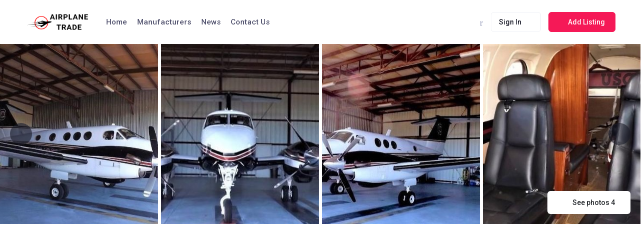

--- FILE ---
content_type: text/html; charset=UTF-8
request_url: https://www.airplane-trade.com/directory/1980-beechcraft-king-air-f90/
body_size: 43809
content:
<!DOCTYPE html>

<html lang="en-US" class="">

<head>

	<meta charset="UTF-8">

	<meta name="viewport" content="width=device-width, initial-scale=1.0">

	<link rel="profile" href="https://gmpg.org/xfn/11" />

	<meta name='robots' content='index, follow, max-image-preview:large, max-snippet:-1, max-video-preview:-1' />

	<!-- This site is optimized with the Yoast SEO Premium plugin v21.3 (Yoast SEO v24.3) - https://yoast.com/wordpress/plugins/seo/ -->
	<title>1980 Beechcraft King Air F90 for Sale at Airplane-Trade.</title>
	<meta name="description" content="The Beechcraft King Air F90 is a twin-engined turboprop aircraft developed by Beechcraft. It is a larger and more powerful version of its predecessor, the" />
	<link rel="canonical" href="https://www.airplane-trade.com/directory/1980-beechcraft-king-air-f90/" />
	<meta property="og:locale" content="en_US" />
	<meta property="og:type" content="article" />
	<meta property="og:title" content="1980 Beechcraft King Air F90 for Sale at Airplane-Trade." />
	<meta property="og:description" content="The Beechcraft King Air F90 is a twin-engined turboprop aircraft developed by Beechcraft. It is a larger and more powerful version of its predecessor, the" />
	<meta property="og:url" content="https://www.airplane-trade.com/directory/1980-beechcraft-king-air-f90/" />
	<meta property="og:site_name" content="Aircraftes for Sale - Buy or Sell New &amp; Used Airplanes - Airplane Trade" />
	<meta property="article:modified_time" content="2023-01-28T21:44:51+00:00" />
	<meta property="og:image" content="https://www.airplane-trade.com/wp-content/uploads/2023/01/1980-BEECHCRAFT-KING-AIR-F901.jpg" />
	<meta property="og:image:width" content="700" />
	<meta property="og:image:height" content="418" />
	<meta property="og:image:type" content="image/jpeg" />
	<meta name="twitter:card" content="summary_large_image" />
	<meta name="twitter:label1" content="Est. reading time" />
	<meta name="twitter:data1" content="1 minute" />
	<script type="application/ld+json" class="yoast-schema-graph">{"@context":"https://schema.org","@graph":[{"@type":"WebPage","@id":"https://www.airplane-trade.com/directory/1980-beechcraft-king-air-f90/","url":"https://www.airplane-trade.com/directory/1980-beechcraft-king-air-f90/","name":"1980 Beechcraft King Air F90 for Sale at Airplane-Trade.","isPartOf":{"@id":"https://www.airplane-trade.com/#website"},"primaryImageOfPage":{"@id":"https://www.airplane-trade.com/directory/1980-beechcraft-king-air-f90/#primaryimage"},"image":{"@id":"https://www.airplane-trade.com/directory/1980-beechcraft-king-air-f90/#primaryimage"},"thumbnailUrl":"https://www.airplane-trade.com/wp-content/uploads/2023/01/1980-BEECHCRAFT-KING-AIR-F901.jpg","datePublished":"2023-01-28T21:44:50+00:00","dateModified":"2023-01-28T21:44:51+00:00","description":"The Beechcraft King Air F90 is a twin-engined turboprop aircraft developed by Beechcraft. It is a larger and more powerful version of its predecessor, the","breadcrumb":{"@id":"https://www.airplane-trade.com/directory/1980-beechcraft-king-air-f90/#breadcrumb"},"inLanguage":"en-US","potentialAction":[{"@type":"ReadAction","target":["https://www.airplane-trade.com/directory/1980-beechcraft-king-air-f90/"]}]},{"@type":"ImageObject","inLanguage":"en-US","@id":"https://www.airplane-trade.com/directory/1980-beechcraft-king-air-f90/#primaryimage","url":"https://www.airplane-trade.com/wp-content/uploads/2023/01/1980-BEECHCRAFT-KING-AIR-F901.jpg","contentUrl":"https://www.airplane-trade.com/wp-content/uploads/2023/01/1980-BEECHCRAFT-KING-AIR-F901.jpg","width":700,"height":418},{"@type":"BreadcrumbList","@id":"https://www.airplane-trade.com/directory/1980-beechcraft-king-air-f90/#breadcrumb","itemListElement":[{"@type":"ListItem","position":1,"name":"Home","item":"https://www.airplane-trade.com/"},{"@type":"ListItem","position":2,"name":"Turboprop","item":"https://www.airplane-trade.com/single-category/turboprop/"},{"@type":"ListItem","position":3,"name":"BEECHCRAFT KING AIR 90 SERIES","item":"https://www.airplane-trade.com/single-category/beechcraft-king-air-90-series/"},{"@type":"ListItem","position":4,"name":"1980 Beechcraft King Air F90"}]},{"@type":"WebSite","@id":"https://www.airplane-trade.com/#website","url":"https://www.airplane-trade.com/","name":"Aircraftes for Sale - Buy or Sell New &amp; Used Airplanes - Airplane Trade","description":"Aircraftes for Sale - Buy or Sell New &amp; Used Airplanes Easy With Airplane-trade.com","publisher":{"@id":"https://www.airplane-trade.com/#organization"},"potentialAction":[{"@type":"SearchAction","target":{"@type":"EntryPoint","urlTemplate":"https://www.airplane-trade.com/?s={search_term_string}"},"query-input":{"@type":"PropertyValueSpecification","valueRequired":true,"valueName":"search_term_string"}}],"inLanguage":"en-US"},{"@type":"Organization","@id":"https://www.airplane-trade.com/#organization","name":"Aircraftes for Sale - Buy or Sell New &amp; Used Airplanes - Airplane Trade","url":"https://www.airplane-trade.com/","logo":{"@type":"ImageObject","inLanguage":"en-US","@id":"https://www.airplane-trade.com/#/schema/logo/image/","url":"https://www.airplane-trade.com/wp-content/uploads/2022/12/logo-4.png","contentUrl":"https://www.airplane-trade.com/wp-content/uploads/2022/12/logo-4.png","width":336,"height":100,"caption":"Aircraftes for Sale - Buy or Sell New &amp; Used Airplanes - Airplane Trade"},"image":{"@id":"https://www.airplane-trade.com/#/schema/logo/image/"}}]}</script>
	<!-- / Yoast SEO Premium plugin. -->


<link rel='dns-prefetch' href='//fonts.googleapis.com' />
<style id='wp-img-auto-sizes-contain-inline-css' type='text/css'>
img:is([sizes=auto i],[sizes^="auto," i]){contain-intrinsic-size:3000px 1500px}
/*# sourceURL=wp-img-auto-sizes-contain-inline-css */
</style>
<link rel='stylesheet' id='wp-block-library-css' href='https://www.airplane-trade.com/wp-includes/css/dist/block-library/style.min.css?ver=6.9' type='text/css' media='all' />
<style id='global-styles-inline-css' type='text/css'>
:root{--wp--preset--aspect-ratio--square: 1;--wp--preset--aspect-ratio--4-3: 4/3;--wp--preset--aspect-ratio--3-4: 3/4;--wp--preset--aspect-ratio--3-2: 3/2;--wp--preset--aspect-ratio--2-3: 2/3;--wp--preset--aspect-ratio--16-9: 16/9;--wp--preset--aspect-ratio--9-16: 9/16;--wp--preset--color--black: #000000;--wp--preset--color--cyan-bluish-gray: #abb8c3;--wp--preset--color--white: #ffffff;--wp--preset--color--pale-pink: #f78da7;--wp--preset--color--vivid-red: #cf2e2e;--wp--preset--color--luminous-vivid-orange: #ff6900;--wp--preset--color--luminous-vivid-amber: #fcb900;--wp--preset--color--light-green-cyan: #7bdcb5;--wp--preset--color--vivid-green-cyan: #00d084;--wp--preset--color--pale-cyan-blue: #8ed1fc;--wp--preset--color--vivid-cyan-blue: #0693e3;--wp--preset--color--vivid-purple: #9b51e0;--wp--preset--gradient--vivid-cyan-blue-to-vivid-purple: linear-gradient(135deg,rgb(6,147,227) 0%,rgb(155,81,224) 100%);--wp--preset--gradient--light-green-cyan-to-vivid-green-cyan: linear-gradient(135deg,rgb(122,220,180) 0%,rgb(0,208,130) 100%);--wp--preset--gradient--luminous-vivid-amber-to-luminous-vivid-orange: linear-gradient(135deg,rgb(252,185,0) 0%,rgb(255,105,0) 100%);--wp--preset--gradient--luminous-vivid-orange-to-vivid-red: linear-gradient(135deg,rgb(255,105,0) 0%,rgb(207,46,46) 100%);--wp--preset--gradient--very-light-gray-to-cyan-bluish-gray: linear-gradient(135deg,rgb(238,238,238) 0%,rgb(169,184,195) 100%);--wp--preset--gradient--cool-to-warm-spectrum: linear-gradient(135deg,rgb(74,234,220) 0%,rgb(151,120,209) 20%,rgb(207,42,186) 40%,rgb(238,44,130) 60%,rgb(251,105,98) 80%,rgb(254,248,76) 100%);--wp--preset--gradient--blush-light-purple: linear-gradient(135deg,rgb(255,206,236) 0%,rgb(152,150,240) 100%);--wp--preset--gradient--blush-bordeaux: linear-gradient(135deg,rgb(254,205,165) 0%,rgb(254,45,45) 50%,rgb(107,0,62) 100%);--wp--preset--gradient--luminous-dusk: linear-gradient(135deg,rgb(255,203,112) 0%,rgb(199,81,192) 50%,rgb(65,88,208) 100%);--wp--preset--gradient--pale-ocean: linear-gradient(135deg,rgb(255,245,203) 0%,rgb(182,227,212) 50%,rgb(51,167,181) 100%);--wp--preset--gradient--electric-grass: linear-gradient(135deg,rgb(202,248,128) 0%,rgb(113,206,126) 100%);--wp--preset--gradient--midnight: linear-gradient(135deg,rgb(2,3,129) 0%,rgb(40,116,252) 100%);--wp--preset--font-size--small: 13px;--wp--preset--font-size--medium: 20px;--wp--preset--font-size--large: 36px;--wp--preset--font-size--x-large: 42px;--wp--preset--spacing--20: 0.44rem;--wp--preset--spacing--30: 0.67rem;--wp--preset--spacing--40: 1rem;--wp--preset--spacing--50: 1.5rem;--wp--preset--spacing--60: 2.25rem;--wp--preset--spacing--70: 3.38rem;--wp--preset--spacing--80: 5.06rem;--wp--preset--shadow--natural: 6px 6px 9px rgba(0, 0, 0, 0.2);--wp--preset--shadow--deep: 12px 12px 50px rgba(0, 0, 0, 0.4);--wp--preset--shadow--sharp: 6px 6px 0px rgba(0, 0, 0, 0.2);--wp--preset--shadow--outlined: 6px 6px 0px -3px rgb(255, 255, 255), 6px 6px rgb(0, 0, 0);--wp--preset--shadow--crisp: 6px 6px 0px rgb(0, 0, 0);}:where(.is-layout-flex){gap: 0.5em;}:where(.is-layout-grid){gap: 0.5em;}body .is-layout-flex{display: flex;}.is-layout-flex{flex-wrap: wrap;align-items: center;}.is-layout-flex > :is(*, div){margin: 0;}body .is-layout-grid{display: grid;}.is-layout-grid > :is(*, div){margin: 0;}:where(.wp-block-columns.is-layout-flex){gap: 2em;}:where(.wp-block-columns.is-layout-grid){gap: 2em;}:where(.wp-block-post-template.is-layout-flex){gap: 1.25em;}:where(.wp-block-post-template.is-layout-grid){gap: 1.25em;}.has-black-color{color: var(--wp--preset--color--black) !important;}.has-cyan-bluish-gray-color{color: var(--wp--preset--color--cyan-bluish-gray) !important;}.has-white-color{color: var(--wp--preset--color--white) !important;}.has-pale-pink-color{color: var(--wp--preset--color--pale-pink) !important;}.has-vivid-red-color{color: var(--wp--preset--color--vivid-red) !important;}.has-luminous-vivid-orange-color{color: var(--wp--preset--color--luminous-vivid-orange) !important;}.has-luminous-vivid-amber-color{color: var(--wp--preset--color--luminous-vivid-amber) !important;}.has-light-green-cyan-color{color: var(--wp--preset--color--light-green-cyan) !important;}.has-vivid-green-cyan-color{color: var(--wp--preset--color--vivid-green-cyan) !important;}.has-pale-cyan-blue-color{color: var(--wp--preset--color--pale-cyan-blue) !important;}.has-vivid-cyan-blue-color{color: var(--wp--preset--color--vivid-cyan-blue) !important;}.has-vivid-purple-color{color: var(--wp--preset--color--vivid-purple) !important;}.has-black-background-color{background-color: var(--wp--preset--color--black) !important;}.has-cyan-bluish-gray-background-color{background-color: var(--wp--preset--color--cyan-bluish-gray) !important;}.has-white-background-color{background-color: var(--wp--preset--color--white) !important;}.has-pale-pink-background-color{background-color: var(--wp--preset--color--pale-pink) !important;}.has-vivid-red-background-color{background-color: var(--wp--preset--color--vivid-red) !important;}.has-luminous-vivid-orange-background-color{background-color: var(--wp--preset--color--luminous-vivid-orange) !important;}.has-luminous-vivid-amber-background-color{background-color: var(--wp--preset--color--luminous-vivid-amber) !important;}.has-light-green-cyan-background-color{background-color: var(--wp--preset--color--light-green-cyan) !important;}.has-vivid-green-cyan-background-color{background-color: var(--wp--preset--color--vivid-green-cyan) !important;}.has-pale-cyan-blue-background-color{background-color: var(--wp--preset--color--pale-cyan-blue) !important;}.has-vivid-cyan-blue-background-color{background-color: var(--wp--preset--color--vivid-cyan-blue) !important;}.has-vivid-purple-background-color{background-color: var(--wp--preset--color--vivid-purple) !important;}.has-black-border-color{border-color: var(--wp--preset--color--black) !important;}.has-cyan-bluish-gray-border-color{border-color: var(--wp--preset--color--cyan-bluish-gray) !important;}.has-white-border-color{border-color: var(--wp--preset--color--white) !important;}.has-pale-pink-border-color{border-color: var(--wp--preset--color--pale-pink) !important;}.has-vivid-red-border-color{border-color: var(--wp--preset--color--vivid-red) !important;}.has-luminous-vivid-orange-border-color{border-color: var(--wp--preset--color--luminous-vivid-orange) !important;}.has-luminous-vivid-amber-border-color{border-color: var(--wp--preset--color--luminous-vivid-amber) !important;}.has-light-green-cyan-border-color{border-color: var(--wp--preset--color--light-green-cyan) !important;}.has-vivid-green-cyan-border-color{border-color: var(--wp--preset--color--vivid-green-cyan) !important;}.has-pale-cyan-blue-border-color{border-color: var(--wp--preset--color--pale-cyan-blue) !important;}.has-vivid-cyan-blue-border-color{border-color: var(--wp--preset--color--vivid-cyan-blue) !important;}.has-vivid-purple-border-color{border-color: var(--wp--preset--color--vivid-purple) !important;}.has-vivid-cyan-blue-to-vivid-purple-gradient-background{background: var(--wp--preset--gradient--vivid-cyan-blue-to-vivid-purple) !important;}.has-light-green-cyan-to-vivid-green-cyan-gradient-background{background: var(--wp--preset--gradient--light-green-cyan-to-vivid-green-cyan) !important;}.has-luminous-vivid-amber-to-luminous-vivid-orange-gradient-background{background: var(--wp--preset--gradient--luminous-vivid-amber-to-luminous-vivid-orange) !important;}.has-luminous-vivid-orange-to-vivid-red-gradient-background{background: var(--wp--preset--gradient--luminous-vivid-orange-to-vivid-red) !important;}.has-very-light-gray-to-cyan-bluish-gray-gradient-background{background: var(--wp--preset--gradient--very-light-gray-to-cyan-bluish-gray) !important;}.has-cool-to-warm-spectrum-gradient-background{background: var(--wp--preset--gradient--cool-to-warm-spectrum) !important;}.has-blush-light-purple-gradient-background{background: var(--wp--preset--gradient--blush-light-purple) !important;}.has-blush-bordeaux-gradient-background{background: var(--wp--preset--gradient--blush-bordeaux) !important;}.has-luminous-dusk-gradient-background{background: var(--wp--preset--gradient--luminous-dusk) !important;}.has-pale-ocean-gradient-background{background: var(--wp--preset--gradient--pale-ocean) !important;}.has-electric-grass-gradient-background{background: var(--wp--preset--gradient--electric-grass) !important;}.has-midnight-gradient-background{background: var(--wp--preset--gradient--midnight) !important;}.has-small-font-size{font-size: var(--wp--preset--font-size--small) !important;}.has-medium-font-size{font-size: var(--wp--preset--font-size--medium) !important;}.has-large-font-size{font-size: var(--wp--preset--font-size--large) !important;}.has-x-large-font-size{font-size: var(--wp--preset--font-size--x-large) !important;}
/*# sourceURL=global-styles-inline-css */
</style>

<style id='classic-theme-styles-inline-css' type='text/css'>
/*! This file is auto-generated */
.wp-block-button__link{color:#fff;background-color:#32373c;border-radius:9999px;box-shadow:none;text-decoration:none;padding:calc(.667em + 2px) calc(1.333em + 2px);font-size:1.125em}.wp-block-file__button{background:#32373c;color:#fff;text-decoration:none}
/*# sourceURL=/wp-includes/css/classic-themes.min.css */
</style>
<link rel='stylesheet' id='directorist-blocks-common-css' href='https://www.airplane-trade.com/wp-content/plugins/directorist/blocks/assets/index.css?ver=1' type='text/css' media='all' />
<link rel='stylesheet' id='contact-form-7-css' href='https://www.airplane-trade.com/wp-content/plugins/contact-form-7/includes/css/styles.css?ver=6.0.3' type='text/css' media='all' />
<link rel='stylesheet' id='directorist-openstreet-map-leaflet-css' href='https://www.airplane-trade.com/wp-content/plugins/directorist/assets/vendor-css/openstreet-map/leaflet.css?ver=1769003925' type='text/css' media='all' />
<link rel='stylesheet' id='directorist-openstreet-map-openstreet-css' href='https://www.airplane-trade.com/wp-content/plugins/directorist/assets/vendor-css/openstreet-map/openstreet.css?ver=1769003925' type='text/css' media='all' />
<link rel='stylesheet' id='directorist-main-style-css' href='https://www.airplane-trade.com/wp-content/plugins/directorist/assets/css/public-main.css?ver=1769003925' type='text/css' media='all' />
<style id='directorist-main-style-inline-css' type='text/css'>
:root{--directorist-color-primary:#444752;--directorist-color-primary-rgb:68,71,82;--directorist-color-secondary:#F2F3F5;--directorist-color-secondary-rgb:242,243,245;--directorist-color-dark:#000;--directorist-color-dark-rgb:0,0,0;--directorist-color-success:#28A800;--directorist-color-success-rgb:40,168,0;--directorist-color-info:#2c99ff;--directorist-color-info-rgb:44,153,255;--directorist-color-warning:#f28100;--directorist-color-warning-rgb:242,129,0;--directorist-color-danger:#f80718;--directorist-color-danger-rgb:248,7,24;--directorist-color-white:#fff;--directorist-color-white-rgb:255,255,255;--directorist-color-body:#404040;--directorist-color-gray:#bcbcbc;--directorist-color-gray-rgb:188,188,188;--directorist-color-gray-hover:#BCBCBC;--directorist-color-light:#ededed;--directorist-color-light-hover:#fff;--directorist-color-light-gray:#808080;--directorist-color-light-gray-rgb:237,237,237;--directorist-color-deep-gray:#808080;--directorist-color-bg-gray:#f4f4f4;--directorist-color-bg-light-gray:#F4F5F6;--directorist-color-bg-light:#EDEDED;--directorist-color-placeholder:#6c757d;--directorist-color-overlay:rgba(var(--directorist-color-dark-rgb),.5);--directorist-color-overlay-normal:rgba(var(--directorist-color-dark-rgb),.2);--directorist-color-border:#e9e9e9;--directorist-color-border-light:#f5f5f5;--directorist-color-border-gray:#d9d9d9;--directorist-box-shadow:0 4px 6px rgba(0,0,0,.04);--directorist-box-shadow-sm:0 2px 5px rgba(0,0,0,.05);--directorist-color-open-badge:#32cc6f;--directorist-color-closed-badge:#e23636;--directorist-color-featured-badge:#fa8b0c;--directorist-color-popular-badge:#f51957;--directorist-color-new-badge:#122069;--directorist-color-marker-shape:#444752;--directorist-color-marker-icon:#fff;--directorist-color-marker-shape-rgb:68,71,82;--directorist-fw-regular:400;--directorist-fw-medium:500;--directorist-fw-semiBold:600;--directorist-fw-bold:700;--directorist-border-radius-xs:8px;--directorist-border-radius-sm:10px;--directorist-border-radius-md:12px;--directorist-border-radius-lg:16px;--directorist-color-btn:var(--directorist-color-primary);--directorist-color-btn-hover:rgba(var(--directorist-color-primary-rgb),.80);--directorist-color-btn-border:var(--directorist-color-primary);--directorist-color-btn-primary:#fff;--directorist-color-btn-primary-rgb:68,71,82;--directorist-color-btn-primary-bg:#444752;--directorist-color-btn-primary-border:#444752;--directorist-color-btn-secondary:#404040;--directorist-color-btn-secondary-rgb:242,243,245;--directorist-color-btn-secondary-bg:#f2f3f5;--directorist-color-btn-secondary-border:#f2f3f5;--directorist-color-star:var(--directorist-color-warning);--gallery-crop-width:740px;--gallery-crop-height:580px}.pricing .price_action .price_action--btn,#directorist.atbd_wrapper .btn-primary,.default-ad-search .submit_btn .btn-default,.atbd_content_active #directorist.atbd_wrapper.dashboard_area .user_pro_img_area .user_img .choose_btn #upload_pro_pic,#directorist.atbd_wrapper .at-modal .at-modal-close,.atbdp_login_form_shortcode #loginform p input[type=submit],.atbd_manage_fees_wrapper .table tr .action p .btn-block,#directorist.atbd_wrapper #atbdp-checkout-form #atbdp_checkout_submit_btn,#directorist.atbd_wrapper .ezmu__btn,.default-ad-search .submit_btn .btn-primary,.directorist-content-active .widget.atbd_widget .directorist .btn,.directorist-btn.directorist-btn-dark,.atbd-add-payment-method form .atbd-save-card,#bhCopyTime,#bhAddNew,.directorist-content-active .widget.atbd_widget .atbd_author_info_widget .btn{color:var(--directorist-color-white)}.pricing .price_action .price_action--btn:hover,#directorist.atbd_wrapper .btn-primary:hover,.default-ad-search .submit_btn .btn-default:hover,.atbd_content_active #directorist.atbd_wrapper.dashboard_area .user_pro_img_area .user_img .choose_btn #upload_pro_pic:hover,#directorist.atbd_wrapper .at-modal .at-modal-close:hover,.atbdp_login_form_shortcode #loginform p input[type=submit]:hover,.atbd_manage_fees_wrapper .table tr .action p .btn-block:hover,#directorist.atbd_wrapper #atbdp-checkout-form #atbdp_checkout_submit_btn:hover,#directorist.atbd_wrapper .ezmu__btn:hover,.default-ad-search .submit_btn .btn-primary:hover,.directorist-content-active .widget.atbd_widget .directorist .btn:hover,.directorist-btn.directorist-btn-dark:hover,.atbd-add-payment-method form .atbd-save-card:hover,#bhCopyTime:hover,#bhAddNew:hover,.bdb-select-hours .bdb-remove:hover,.directorist-content-active .widget.atbd_widget .atbd_author_info_widget .btn:hover{color:var(--directorist-color-white)}.pricing .price_action .price_action--btn,#directorist.atbd_wrapper .btn-primary,.default-ad-search .submit_btn .btn-default,.atbd_content_active #directorist.atbd_wrapper.dashboard_area .user_pro_img_area .user_img .choose_btn #upload_pro_pic,#directorist.atbd_wrapper .at-modal .at-modal-close,.atbdp_login_form_shortcode #loginform p input[type=submit],.atbd_manage_fees_wrapper .table tr .action p .btn-block,#directorist.atbd_wrapper .ezmu__btn,.default-ad-search .submit_btn .btn-primary .directorist-content-active .widget.atbd_widget .directorist .btn,.directorist-btn.directorist-btn-dark,.atbd-add-payment-method form .atbd-save-card,#bhCopyTime,#bhAddNew,.bdb-select-hours .bdb-remove,.directorist-content-active .widget.atbd_widget .atbd_author_info_widget .btn{background:var(--directorist-color-btn-primary-bg)}.pricing .price_action .price_action--btn:hover,#directorist.atbd_wrapper .btn-primary:hover,#directorist.atbd_wrapper .at-modal .at-modal-close:hover,.default-ad-search .submit_btn .btn-default:hover,.atbd_content_active #directorist.atbd_wrapper.dashboard_area .user_pro_img_area .user_img .choose_btn #upload_pro_pic:hover,.atbdp_login_form_shortcode #loginform p input[type=submit]:hover,#directorist.atbd_wrapper .ezmu__btn:hover,.default-ad-search .submit_btn .btn-primary:hover,.directorist-content-active .widget.atbd_widget .directorist .btn:hover,.directorist-btn.directorist-btn-dark:hover,.atbd-add-payment-method form .atbd-save-card:hover,#bhCopyTime:hover,#bhAddNew:hover,.bdb-select-hours .bdb-remove:hover,.directorist-content-active .widget.atbd_widget .atbd_author_info_widget .btn:hover{background:var(--directorist-color-btn-hover)}#directorist.atbd_wrapper .btn-primary,.default-ad-search .submit_btn .btn-default,.atbdp_login_form_shortcode #loginform p input[type=submit],.default-ad-search .submit_btn .btn-primary,.directorist-content-active .widget.atbd_widget .directorist .btn,.atbd-add-payment-method form .atbd-save-card,.directorist-content-active .widget.atbd_widget .atbd_author_info_widget .btn{border-color:var(--directorist-color-btn-border)}#directorist.atbd_wrapper .btn-primary:hover,.default-ad-search .submit_btn .btn-default:hover,.atbdp_login_form_shortcode #loginform p input[type=submit]:hover,.default-ad-search .submit_btn .btn-primary:hover,.directorist-content-active .widget.atbd_widget .directorist .btn:hover,.atbd-add-payment-method form .atbd-save-card:hover,.directorist-content-active .widget.atbd_widget .atbd_author_info_widget .btn:hover{border-color:var(--directorist-color-primary)}.atbd_bg-success i::after,.atbd_content_active #directorist.atbd_wrapper .atbd_badge.atbd_badge_open i::after,.atbd_content_active .widget.atbd_widget[id^=bd] .atbd_badge.atbd_badge_open i::after,.atbd_content_active .widget.atbd_widget[id^=dcl] .atbd_badge.atbd_badge_open i::after,.atbd_content_active #directorist.atbd_wrapper .widget.atbd_widget .atbd_badge.atbd_badge_open i::after,.directorist-badge-open{background:var(--directorist-color-open-badge)!important}.atbd_bg-danger i::after,.atbd_content_active #directorist.atbd_wrapper .atbd_give_review_area #atbd_up_preview .atbd_up_prev .rmrf:hover i::after,.atbd_content_active #directorist.atbd_wrapper .atbd_badge.atbd_badge_close i::after,.atbd_content_active .widget.atbd_widget[id^=bd] .atbd_badge.atbd_badge_close i::after,.atbd_content_active .widget.atbd_widget[id^=dcl] .atbd_badge.atbd_badge_close i::after,.atbd_content_active #directorist.atbd_wrapper .widget.atbd_widget .atbd_badge.atbd_badge_close i::after,.directorist-badge-close,.directorist-badge.directorist-badge-danger{background:var(--directorist-color-closed-badge)!important}.atbd_bg-badge-feature i::after,.atbd_content_active #directorist.atbd_wrapper .atbd_badge.atbd_badge_featured i::after,.atbd_content_active .widget.atbd_widget[id^=bd] .atbd_badge.atbd_badge_featured i::after,.atbd_content_active .widget.atbd_widget[id^=dcl] .atbd_badge.atbd_badge_featured i::after,.atbd_content_active #directorist.atbd_wrapper .widget.atbd_widget .atbd_badge.atbd_badge_featured i::after,.directorist-listing-single .directorist-badge.directorist-badge-featured i::after{background:var(--directorist-color-featured-badge)!important}.atbd_bg-badge-popular i::after,.atbd_content_active #directorist.atbd_wrapper .atbd_badge.atbd_badge_popular i::after,.atbd_content_active .widget.atbd_widget[id^=bd] .atbd_badge.atbd_badge_popular i::after,.atbd_content_active .widget.atbd_widget[id^=dcl] .atbd_badge.atbd_badge_popular i::after,.atbd_content_active #directorist.atbd_wrapper .widget.atbd_widget .atbd_badge.atbd_badge_popular i::after,.directorist-listing-single .directorist-badge.directorist-badge-popular i::after{background:var(--directorist-color-popular-badge)!important}.atbd_content_active #directorist.atbd_wrapper .atbd_badge.atbd_badge_new,.directorist-listing-single .directorist-badge.directorist-badge-new i::after{background:var(--directorist-color-new-badge)!important}.ads-advanced .price-frequency .pf-btn input:checked+span,.atbdpr-range .ui-slider-horizontal .ui-slider-range,.custom-control .custom-control-input:checked~.check--select,#directorist.atbd_wrapper .pagination .nav-links .current,.atbd_director_social_wrap a,.widget.atbd_widget[id^=bd] .atbd_author_info_widget .directorist-author-social li a,.widget.atbd_widget[id^=dcl] .atbd_author_info_widget .directorist-author-social li a,.atbd_content_active #directorist.atbd_wrapper .widget.atbd_widget .atbdp.atbdp-widget-tags ul li a:hover{background:var(--directorist-color-primary)!important}.ads-advanced .price-frequency .pf-btn input:checked+span,.directorist-content-active .directorist-type-nav__list .directorist-type-nav__list__current .directorist-type-nav__link,.atbdpr-range .ui-slider-horizontal .ui-slider-handle,.custom-control .custom-control-input:checked~.check--select,.custom-control .custom-control-input:checked~.radio--select,#atpp-plan-change-modal .atm-contents-inner .dcl_pricing_plan input:checked+label:before,#dwpp-plan-renew-modal .atm-contents-inner .dcl_pricing_plan input:checked+label:before{border-color:var(--directorist-color-primary)}.atbd_map_shape{background:var(--directorist-color-marker-shape)!important}.map-icon-label i,.atbd_map_shape>span{color:var(--directorist-color-marker-icon)!important}
:root{--directorist-color-primary:#444752;--directorist-color-primary-rgb:68,71,82;--directorist-color-secondary:#F2F3F5;--directorist-color-secondary-rgb:242,243,245;--directorist-color-dark:#000;--directorist-color-dark-rgb:0,0,0;--directorist-color-success:#28A800;--directorist-color-success-rgb:40,168,0;--directorist-color-info:#2c99ff;--directorist-color-info-rgb:44,153,255;--directorist-color-warning:#f28100;--directorist-color-warning-rgb:242,129,0;--directorist-color-danger:#f80718;--directorist-color-danger-rgb:248,7,24;--directorist-color-white:#fff;--directorist-color-white-rgb:255,255,255;--directorist-color-body:#404040;--directorist-color-gray:#bcbcbc;--directorist-color-gray-rgb:188,188,188;--directorist-color-gray-hover:#BCBCBC;--directorist-color-light:#ededed;--directorist-color-light-hover:#fff;--directorist-color-light-gray:#808080;--directorist-color-light-gray-rgb:237,237,237;--directorist-color-deep-gray:#808080;--directorist-color-bg-gray:#f4f4f4;--directorist-color-bg-light-gray:#F4F5F6;--directorist-color-bg-light:#EDEDED;--directorist-color-placeholder:#6c757d;--directorist-color-overlay:rgba(var(--directorist-color-dark-rgb),.5);--directorist-color-overlay-normal:rgba(var(--directorist-color-dark-rgb),.2);--directorist-color-border:#e9e9e9;--directorist-color-border-light:#f5f5f5;--directorist-color-border-gray:#d9d9d9;--directorist-box-shadow:0 4px 6px rgba(0,0,0,.04);--directorist-box-shadow-sm:0 2px 5px rgba(0,0,0,.05);--directorist-color-open-badge:#32cc6f;--directorist-color-closed-badge:#e23636;--directorist-color-featured-badge:#fa8b0c;--directorist-color-popular-badge:#f51957;--directorist-color-new-badge:#122069;--directorist-color-marker-shape:#444752;--directorist-color-marker-icon:#fff;--directorist-color-marker-shape-rgb:68,71,82;--directorist-fw-regular:400;--directorist-fw-medium:500;--directorist-fw-semiBold:600;--directorist-fw-bold:700;--directorist-border-radius-xs:8px;--directorist-border-radius-sm:10px;--directorist-border-radius-md:12px;--directorist-border-radius-lg:16px;--directorist-color-btn:var(--directorist-color-primary);--directorist-color-btn-hover:rgba(var(--directorist-color-primary-rgb),.80);--directorist-color-btn-border:var(--directorist-color-primary);--directorist-color-btn-primary:#fff;--directorist-color-btn-primary-rgb:68,71,82;--directorist-color-btn-primary-bg:#444752;--directorist-color-btn-primary-border:#444752;--directorist-color-btn-secondary:#404040;--directorist-color-btn-secondary-rgb:242,243,245;--directorist-color-btn-secondary-bg:#f2f3f5;--directorist-color-btn-secondary-border:#f2f3f5;--directorist-color-star:var(--directorist-color-warning);--gallery-crop-width:740px;--gallery-crop-height:580px}.pricing .price_action .price_action--btn,#directorist.atbd_wrapper .btn-primary,.default-ad-search .submit_btn .btn-default,.atbd_content_active #directorist.atbd_wrapper.dashboard_area .user_pro_img_area .user_img .choose_btn #upload_pro_pic,#directorist.atbd_wrapper .at-modal .at-modal-close,.atbdp_login_form_shortcode #loginform p input[type=submit],.atbd_manage_fees_wrapper .table tr .action p .btn-block,#directorist.atbd_wrapper #atbdp-checkout-form #atbdp_checkout_submit_btn,#directorist.atbd_wrapper .ezmu__btn,.default-ad-search .submit_btn .btn-primary,.directorist-content-active .widget.atbd_widget .directorist .btn,.directorist-btn.directorist-btn-dark,.atbd-add-payment-method form .atbd-save-card,#bhCopyTime,#bhAddNew,.directorist-content-active .widget.atbd_widget .atbd_author_info_widget .btn{color:var(--directorist-color-white)}.pricing .price_action .price_action--btn:hover,#directorist.atbd_wrapper .btn-primary:hover,.default-ad-search .submit_btn .btn-default:hover,.atbd_content_active #directorist.atbd_wrapper.dashboard_area .user_pro_img_area .user_img .choose_btn #upload_pro_pic:hover,#directorist.atbd_wrapper .at-modal .at-modal-close:hover,.atbdp_login_form_shortcode #loginform p input[type=submit]:hover,.atbd_manage_fees_wrapper .table tr .action p .btn-block:hover,#directorist.atbd_wrapper #atbdp-checkout-form #atbdp_checkout_submit_btn:hover,#directorist.atbd_wrapper .ezmu__btn:hover,.default-ad-search .submit_btn .btn-primary:hover,.directorist-content-active .widget.atbd_widget .directorist .btn:hover,.directorist-btn.directorist-btn-dark:hover,.atbd-add-payment-method form .atbd-save-card:hover,#bhCopyTime:hover,#bhAddNew:hover,.bdb-select-hours .bdb-remove:hover,.directorist-content-active .widget.atbd_widget .atbd_author_info_widget .btn:hover{color:var(--directorist-color-white)}.pricing .price_action .price_action--btn,#directorist.atbd_wrapper .btn-primary,.default-ad-search .submit_btn .btn-default,.atbd_content_active #directorist.atbd_wrapper.dashboard_area .user_pro_img_area .user_img .choose_btn #upload_pro_pic,#directorist.atbd_wrapper .at-modal .at-modal-close,.atbdp_login_form_shortcode #loginform p input[type=submit],.atbd_manage_fees_wrapper .table tr .action p .btn-block,#directorist.atbd_wrapper .ezmu__btn,.default-ad-search .submit_btn .btn-primary .directorist-content-active .widget.atbd_widget .directorist .btn,.directorist-btn.directorist-btn-dark,.atbd-add-payment-method form .atbd-save-card,#bhCopyTime,#bhAddNew,.bdb-select-hours .bdb-remove,.directorist-content-active .widget.atbd_widget .atbd_author_info_widget .btn{background:var(--directorist-color-btn-primary-bg)}.pricing .price_action .price_action--btn:hover,#directorist.atbd_wrapper .btn-primary:hover,#directorist.atbd_wrapper .at-modal .at-modal-close:hover,.default-ad-search .submit_btn .btn-default:hover,.atbd_content_active #directorist.atbd_wrapper.dashboard_area .user_pro_img_area .user_img .choose_btn #upload_pro_pic:hover,.atbdp_login_form_shortcode #loginform p input[type=submit]:hover,#directorist.atbd_wrapper .ezmu__btn:hover,.default-ad-search .submit_btn .btn-primary:hover,.directorist-content-active .widget.atbd_widget .directorist .btn:hover,.directorist-btn.directorist-btn-dark:hover,.atbd-add-payment-method form .atbd-save-card:hover,#bhCopyTime:hover,#bhAddNew:hover,.bdb-select-hours .bdb-remove:hover,.directorist-content-active .widget.atbd_widget .atbd_author_info_widget .btn:hover{background:var(--directorist-color-btn-hover)}#directorist.atbd_wrapper .btn-primary,.default-ad-search .submit_btn .btn-default,.atbdp_login_form_shortcode #loginform p input[type=submit],.default-ad-search .submit_btn .btn-primary,.directorist-content-active .widget.atbd_widget .directorist .btn,.atbd-add-payment-method form .atbd-save-card,.directorist-content-active .widget.atbd_widget .atbd_author_info_widget .btn{border-color:var(--directorist-color-btn-border)}#directorist.atbd_wrapper .btn-primary:hover,.default-ad-search .submit_btn .btn-default:hover,.atbdp_login_form_shortcode #loginform p input[type=submit]:hover,.default-ad-search .submit_btn .btn-primary:hover,.directorist-content-active .widget.atbd_widget .directorist .btn:hover,.atbd-add-payment-method form .atbd-save-card:hover,.directorist-content-active .widget.atbd_widget .atbd_author_info_widget .btn:hover{border-color:var(--directorist-color-primary)}.atbd_bg-success i::after,.atbd_content_active #directorist.atbd_wrapper .atbd_badge.atbd_badge_open i::after,.atbd_content_active .widget.atbd_widget[id^=bd] .atbd_badge.atbd_badge_open i::after,.atbd_content_active .widget.atbd_widget[id^=dcl] .atbd_badge.atbd_badge_open i::after,.atbd_content_active #directorist.atbd_wrapper .widget.atbd_widget .atbd_badge.atbd_badge_open i::after,.directorist-badge-open{background:var(--directorist-color-open-badge)!important}.atbd_bg-danger i::after,.atbd_content_active #directorist.atbd_wrapper .atbd_give_review_area #atbd_up_preview .atbd_up_prev .rmrf:hover i::after,.atbd_content_active #directorist.atbd_wrapper .atbd_badge.atbd_badge_close i::after,.atbd_content_active .widget.atbd_widget[id^=bd] .atbd_badge.atbd_badge_close i::after,.atbd_content_active .widget.atbd_widget[id^=dcl] .atbd_badge.atbd_badge_close i::after,.atbd_content_active #directorist.atbd_wrapper .widget.atbd_widget .atbd_badge.atbd_badge_close i::after,.directorist-badge-close,.directorist-badge.directorist-badge-danger{background:var(--directorist-color-closed-badge)!important}.atbd_bg-badge-feature i::after,.atbd_content_active #directorist.atbd_wrapper .atbd_badge.atbd_badge_featured i::after,.atbd_content_active .widget.atbd_widget[id^=bd] .atbd_badge.atbd_badge_featured i::after,.atbd_content_active .widget.atbd_widget[id^=dcl] .atbd_badge.atbd_badge_featured i::after,.atbd_content_active #directorist.atbd_wrapper .widget.atbd_widget .atbd_badge.atbd_badge_featured i::after,.directorist-listing-single .directorist-badge.directorist-badge-featured i::after{background:var(--directorist-color-featured-badge)!important}.atbd_bg-badge-popular i::after,.atbd_content_active #directorist.atbd_wrapper .atbd_badge.atbd_badge_popular i::after,.atbd_content_active .widget.atbd_widget[id^=bd] .atbd_badge.atbd_badge_popular i::after,.atbd_content_active .widget.atbd_widget[id^=dcl] .atbd_badge.atbd_badge_popular i::after,.atbd_content_active #directorist.atbd_wrapper .widget.atbd_widget .atbd_badge.atbd_badge_popular i::after,.directorist-listing-single .directorist-badge.directorist-badge-popular i::after{background:var(--directorist-color-popular-badge)!important}.atbd_content_active #directorist.atbd_wrapper .atbd_badge.atbd_badge_new,.directorist-listing-single .directorist-badge.directorist-badge-new i::after{background:var(--directorist-color-new-badge)!important}.ads-advanced .price-frequency .pf-btn input:checked+span,.atbdpr-range .ui-slider-horizontal .ui-slider-range,.custom-control .custom-control-input:checked~.check--select,#directorist.atbd_wrapper .pagination .nav-links .current,.atbd_director_social_wrap a,.widget.atbd_widget[id^=bd] .atbd_author_info_widget .directorist-author-social li a,.widget.atbd_widget[id^=dcl] .atbd_author_info_widget .directorist-author-social li a,.atbd_content_active #directorist.atbd_wrapper .widget.atbd_widget .atbdp.atbdp-widget-tags ul li a:hover{background:var(--directorist-color-primary)!important}.ads-advanced .price-frequency .pf-btn input:checked+span,.directorist-content-active .directorist-type-nav__list .directorist-type-nav__list__current .directorist-type-nav__link,.atbdpr-range .ui-slider-horizontal .ui-slider-handle,.custom-control .custom-control-input:checked~.check--select,.custom-control .custom-control-input:checked~.radio--select,#atpp-plan-change-modal .atm-contents-inner .dcl_pricing_plan input:checked+label:before,#dwpp-plan-renew-modal .atm-contents-inner .dcl_pricing_plan input:checked+label:before{border-color:var(--directorist-color-primary)}.atbd_map_shape{background:var(--directorist-color-marker-shape)!important}.map-icon-label i,.atbd_map_shape>span{color:var(--directorist-color-marker-icon)!important}
/*# sourceURL=directorist-main-style-inline-css */
</style>
<link rel='stylesheet' id='directorist-select2-style-css' href='https://www.airplane-trade.com/wp-content/plugins/directorist/assets/vendor-css/select2.css?ver=1769003925' type='text/css' media='all' />
<link rel='stylesheet' id='directorist-ez-media-uploader-style-css' href='https://www.airplane-trade.com/wp-content/plugins/directorist/assets/vendor-css/ez-media-uploader.css?ver=1769003925' type='text/css' media='all' />
<link rel='stylesheet' id='directorist-swiper-style-css' href='https://www.airplane-trade.com/wp-content/plugins/directorist/assets/vendor-css/swiper.css?ver=1769003925' type='text/css' media='all' />
<link rel='stylesheet' id='directorist-sweetalert-style-css' href='https://www.airplane-trade.com/wp-content/plugins/directorist/assets/vendor-css/sweetalert.css?ver=1769003925' type='text/css' media='all' />
<link rel='stylesheet' id='akfe-style-css' href='https://www.airplane-trade.com/wp-content/plugins/addonskit-for-elementor/assets/css/style-global.css?ver=1.1.4' type='text/css' media='all' />
<link rel='stylesheet' id='csf-google-web-fonts-css' href='//fonts.googleapis.com/css?family=Roboto%3A400%2C500&#038;ver=6.9#038;display=swap' type='text/css' media='all' />
<link rel='stylesheet' id='swiper-css' href='https://www.airplane-trade.com/wp-content/plugins/elementor/assets/lib/swiper/v8/css/swiper.min.css?ver=8.4.5' type='text/css' media='all' />
<link rel='stylesheet' id='magnific-popup-css' href='https://www.airplane-trade.com/wp-content/themes/onelisting/assets/vendors/magnific-popup/magnific-popup.css?ver=2.0.8' type='text/css' media='all' />
<link rel='stylesheet' id='bootstrap-css' href='https://www.airplane-trade.com/wp-content/themes/onelisting/assets/vendors/bootstrap/css/bootstrap.min.css?ver=2.0.8' type='text/css' media='all' />
<link rel='stylesheet' id='onelisting-directorist-css' href='https://www.airplane-trade.com/wp-content/themes/onelisting/assets/css/directorist.css?ver=2.0.8' type='text/css' media='all' />
<link rel='stylesheet' id='onelisting-elementor-css' href='https://www.airplane-trade.com/wp-content/themes/onelisting/assets/css/elementor.css?ver=2.0.8' type='text/css' media='all' />
<link rel='stylesheet' id='onelisting-style-css' href='https://www.airplane-trade.com/wp-content/themes/onelisting/assets/css/style.css?ver=2.0.8' type='text/css' media='all' />
<style id='onelisting-style-inline-css' type='text/css'>
.banner{background:url(https://www.airplane-trade.com/wp-content/themes/onelisting/assets/img/banner.jpg) no-repeat scroll center center / cover;}.header-bgimg .banner:before{background-color: #05071D; opacity: 0.6;} body, gtnbg_root, input, gtnbg_root p { font-family: 'Roboto', sans-serif; font-size: 16px; font-weight : 400; } h1, h1.gtnbg_suffix { font-family: 'Roboto', sans-serif; font-size: 30px; font-weight : 600; } h2, h2.gtnbg_suffix { font-family: 'Roboto', sans-serif; font-size: 24px; font-weight : 600; } h3, h3.gtnbg_suffix { font-family: 'Roboto', sans-serif; font-size: 22px; font-weight : 600; } h4, h4.gtnbg_suffix { font-family: 'Roboto', sans-serif; font-size: 20px; font-weight : 600; } h5, h5.gtnbg_suffix { font-family: 'Roboto', sans-serif; font-size: 18px; font-weight : 600; } h6, h6.gtnbg_suffix { font-family: 'Roboto', sans-serif; font-size: 16px; font-weight : 600; } :root {   --color-primary: #f51957;;   --color-primary-rgba: 245, 25, 87;   --color-primary-rgb-1: rgb(245, 25, 87, 0.1) ;   --color-primary-rgb-05: rgb(245, 25, 87, 0.05);   --color-primary-rgb-15: rgb(245, 25, 87, 0.15);   --color-menu: #51526e;   --color-menu-hover: #f51957;;   --color-menu-active: #f51957;;   --color-add-listing-button-text: #ffffff;   --color-add-listing-button-text-hover: #ffffff;   --bgcolor-add-listing-button: #f51957;;   --bgcolor-add-listing-button-hover: #f51957;;   --banner-bg-opacity: 60;   --color-banner_title: #ffffff;   --color-breadcrumb-link: #f8f9fb;   --color-breadcrumb-link-hover: #f51957;;   --color-breadcrumb-active: #acabac;   --color-breadcrumb_separator: #f8f9fb;   --bgcolor-footer: #ffffff;   --color-footer-divider: #eff1f6;   --color-footer-title: #1a1b29;   --color-footer-text: #605f74;   --color-footer-link: #51526e;   --color-footer-link-hover: #f51957;;   }
/*# sourceURL=onelisting-style-inline-css */
</style>
<script type="text/javascript" id="jquery-core-js-extra">
/* <![CDATA[ */
var directorist = {"nonce":"f6551ca9ff","directorist_nonce":"c4421bc175","ajax_nonce":"ef5e4d0e58","is_admin":"","ajaxurl":"https://www.airplane-trade.com/wp-admin/admin-ajax.php","assets_url":"https://www.airplane-trade.com/wp-content/plugins/directorist/assets/","home_url":"https://www.airplane-trade.com","rest_url":"https://www.airplane-trade.com/wp-json/","nonceName":"atbdp_nonce_js","login_alert_message":"Sorry, you need to login first.","rtl":"false","warning":"WARNING!","success":"SUCCESS!","not_add_more_than_one":"You can not add more than one review. Refresh the page to edit or delete your review!,","duplicate_review_error":"Sorry! your review already in process.","review_success":"Reviews Saved Successfully!","review_approval_text":"We have received your review. It requires approval.","review_error":"Something went wrong. Check the form and try again!!!","review_loaded":"Reviews Loaded!","review_not_available":"NO MORE REVIEWS AVAILABLE!,","review_have_not_for_delete":"You do not have any review to delete. Refresh the page to submit new review!!!,","review_sure_msg":"Are you sure?","review_want_to_remove":"Do you really want to remove this review!","review_delete_msg":"Yes, Delete it!","review_cancel_btn_text":"Cancel","review_wrong_msg":"Something went wrong!, Try again","listing_remove_title":"Are you sure?","listing_remove_text":"Do you really want to delete this item?!","listing_remove_confirm_text":"Yes, Delete it!","listing_delete":"Deleted!!","listing_error_title":"ERROR!!","listing_error_text":"Something went wrong!!!, Try again","upload_pro_pic_title":"Select or Upload a profile picture","upload_pro_pic_text":"Use this Image","payNow":"Pay Now","completeSubmission":"Complete Submission","waiting_msg":"Sending the message, please wait...","plugin_url":"https://www.airplane-trade.com/wp-content/plugins/directorist/","currentDate":"January 28, 2023","enable_reviewer_content":"1","add_listing_data":{"nonce":"f6551ca9ff","ajaxurl":"https://www.airplane-trade.com/wp-admin/admin-ajax.php","nonceName":"atbdp_nonce_js","is_admin":false,"media_uploader":[{"element_id":"directorist-image-upload","meta_name":"listing_img","files_meta_name":"files_meta","error_msg":"Listing gallery has invalid files"}],"i18n_text":{"see_more_text":"See More","see_less_text":"See Less","confirmation_text":"Are you sure","ask_conf_sl_lnk_del_txt":"Do you really want to remove this Social Link!","ask_conf_faqs_del_txt":"Do you really want to remove this FAQ!","confirm_delete":"Yes, Delete it!","deleted":"Deleted!","max_location_creation":"","max_location_msg":"You can only use ","submission_wait_msg":"Please wait, your submission is being processed.","image_uploading_msg":"Please wait, your selected images being uploaded."},"create_new_tag":"","create_new_loc":"","create_new_cat":"","image_notice":"Sorry! You have crossed the maximum image limit"},"lazy_load_taxonomy_fields":"","current_page_id":"5250","icon_markup":"\u003Ci class=\"directorist-icon-mask ##CLASS##\" aria-hidden=\"true\" style=\"--directorist-icon: url(##URL##)\"\u003E\u003C/i\u003E","search_form_default_label":"Label","search_form_default_placeholder":"Placeholder","add_listing_url":"https://www.airplane-trade.com/add-listing/","enabled_multi_directory":"","site_name":"Aircraftes for Sale - Buy or Sell New & Used Airplanes - Airplane Trade","script_debugging":[null],"ajax_url":"https://www.airplane-trade.com/wp-admin/admin-ajax.php","redirect_url":"https://www.airplane-trade.com/dashboard/","loading_message":"Sending user info, please wait...","login_error_message":"Wrong username or password.","i18n_text":{"category_selection":"Select a category","location_selection":"Select a location","show_more":"Show More","show_less":"Show Less","added_favourite":"Added to favorite","please_login":"Please login first","select_listing_map":"openstreet","Miles":" Miles"},"args":{"directory_type_id":"","search_max_radius_distance":1000},"directory_type":"","default_directory_type":"general","directory_type_term_data":{"submission_form_fields":false,"search_form_fields":false},"miles":" Miles","default_val":"0","countryRestriction":"","restricted_countries":"","use_def_lat_long":"","ajaxnonce":"ef5e4d0e58"};
var directorist = {"nonce":"f6551ca9ff","directorist_nonce":"c4421bc175","ajax_nonce":"ef5e4d0e58","is_admin":"","ajaxurl":"https://www.airplane-trade.com/wp-admin/admin-ajax.php","assets_url":"https://www.airplane-trade.com/wp-content/plugins/directorist/assets/","home_url":"https://www.airplane-trade.com","rest_url":"https://www.airplane-trade.com/wp-json/","nonceName":"atbdp_nonce_js","login_alert_message":"Sorry, you need to login first.","rtl":"false","warning":"WARNING!","success":"SUCCESS!","not_add_more_than_one":"You can not add more than one review. Refresh the page to edit or delete your review!,","duplicate_review_error":"Sorry! your review already in process.","review_success":"Reviews Saved Successfully!","review_approval_text":"We have received your review. It requires approval.","review_error":"Something went wrong. Check the form and try again!!!","review_loaded":"Reviews Loaded!","review_not_available":"NO MORE REVIEWS AVAILABLE!,","review_have_not_for_delete":"You do not have any review to delete. Refresh the page to submit new review!!!,","review_sure_msg":"Are you sure?","review_want_to_remove":"Do you really want to remove this review!","review_delete_msg":"Yes, Delete it!","review_cancel_btn_text":"Cancel","review_wrong_msg":"Something went wrong!, Try again","listing_remove_title":"Are you sure?","listing_remove_text":"Do you really want to delete this item?!","listing_remove_confirm_text":"Yes, Delete it!","listing_delete":"Deleted!!","listing_error_title":"ERROR!!","listing_error_text":"Something went wrong!!!, Try again","upload_pro_pic_title":"Select or Upload a profile picture","upload_pro_pic_text":"Use this Image","payNow":"Pay Now","completeSubmission":"Complete Submission","waiting_msg":"Sending the message, please wait...","plugin_url":"https://www.airplane-trade.com/wp-content/plugins/directorist/","currentDate":"January 28, 2023","enable_reviewer_content":"1","add_listing_data":{"nonce":"f6551ca9ff","ajaxurl":"https://www.airplane-trade.com/wp-admin/admin-ajax.php","nonceName":"atbdp_nonce_js","is_admin":false,"media_uploader":[{"element_id":"directorist-image-upload","meta_name":"listing_img","files_meta_name":"files_meta","error_msg":"Listing gallery has invalid files"}],"i18n_text":{"see_more_text":"See More","see_less_text":"See Less","confirmation_text":"Are you sure","ask_conf_sl_lnk_del_txt":"Do you really want to remove this Social Link!","ask_conf_faqs_del_txt":"Do you really want to remove this FAQ!","confirm_delete":"Yes, Delete it!","deleted":"Deleted!","max_location_creation":"","max_location_msg":"You can only use ","submission_wait_msg":"Please wait, your submission is being processed.","image_uploading_msg":"Please wait, your selected images being uploaded."},"create_new_tag":"","create_new_loc":"","create_new_cat":"","image_notice":"Sorry! You have crossed the maximum image limit"},"lazy_load_taxonomy_fields":"","current_page_id":"5250","icon_markup":"\u003Ci class=\"directorist-icon-mask ##CLASS##\" aria-hidden=\"true\" style=\"--directorist-icon: url(##URL##)\"\u003E\u003C/i\u003E","search_form_default_label":"Label","search_form_default_placeholder":"Placeholder","add_listing_url":"https://www.airplane-trade.com/add-listing/","enabled_multi_directory":"","site_name":"Aircraftes for Sale - Buy or Sell New & Used Airplanes - Airplane Trade","script_debugging":[null],"ajax_url":"https://www.airplane-trade.com/wp-admin/admin-ajax.php","redirect_url":"https://www.airplane-trade.com/dashboard/","loading_message":"Sending user info, please wait...","login_error_message":"Wrong username or password.","i18n_text":{"category_selection":"Select a category","location_selection":"Select a location","show_more":"Show More","show_less":"Show Less","added_favourite":"Added to favorite","please_login":"Please login first","select_listing_map":"openstreet","Miles":" Miles"},"args":{"directory_type_id":"","search_max_radius_distance":1000},"directory_type":"","default_directory_type":"general","directory_type_term_data":{"submission_form_fields":false,"search_form_fields":false},"miles":" Miles","default_val":"0","countryRestriction":"","restricted_countries":"","use_def_lat_long":"","ajaxnonce":"ef5e4d0e58"};
//# sourceURL=jquery-core-js-extra
/* ]]> */
</script>
<script type="text/javascript" src="https://www.airplane-trade.com/wp-includes/js/jquery/jquery.min.js?ver=3.7.1" id="jquery-core-js"></script>
<script type="text/javascript" src="https://www.airplane-trade.com/wp-includes/js/jquery/jquery-migrate.min.js?ver=3.4.1" id="jquery-migrate-js"></script>
<script type="text/javascript" id="onelisting-main-js-extra">
/* <![CDATA[ */
var onelisting_localize_data = {"ajaxurl":"https://www.airplane-trade.com/wp-admin/admin-ajax.php","resmenuWidth":"991","category_colors":{"463":"000000","185":"000","121":"000000","124":"000000","886":"000","186":"000","187":"000","516":"000","188":"000","189":"000","190":"000","517":"000","465":"000","466":"000","574":"000","626":"ffffff","618":"000000","518":"000","129":"000000","191":"000","192":"000","603":"000","184":"000","193":"000","194":"000","195":"000","196":"000","128":"000000","127":"000000","197":"000","629":"000","627":"ffffff","628":"000","198":"000","199":"000","200":"000","126":"ffffff","523":"000","657":"000","524":"000","201":"ffffff","202":"000","203":"ffffff","470":"000","130":"000000","204":"000","472":"000000","205":"000","473":"000","474":"000","525":"000","1122":"ffffff","526":"000","527":"000","528":"000","569":"000","529":"000","206":"000","471":"000","208":"000","131":"000000","207":"ffffff","209":"000","475":"000","476":"000","581":"000","582":"000","583":"000","577":"000","580":"000","576":"000","579":"000","1046":"000","1047":"000","578":"000","575":"000","639":"000","210":"000","211":"000","212":"000","132":"000000","133":"ffffff","134":"ffffff","900":"000","647":"000","654":"ffffff","899":"000","711":"000000","213":"000","656":"ffffff","214":"000","215":"000","216":"000","217":"000","1024":"ffffff","136":"ffffff","137":"000","140":"000000","218":"000","141":"ffffff","477":"000","530":"000","219":"000","220":"000","221":"000","142":"ffffff","143":"000000","222":"000","479":"000","666":"ffffff","223":"000","224":"000","225":"000","226":"000","227":"000","228":"000","229":"000","230":"000","231":"000","232":"000","234":"000","233":"000","235":"000","236":"000","237":"ffffff","238":"000","239":"000","532":"000","533":"000","240":"000","241":"000","242":"000","705":"000","480":"000","481":"000","482":"000","483":"000","243":"000","144":"000000","244":"000","484":"000","485":"000","245":"000","531":"000","147":"000","247":"000","486":"000000","246":"000","248":"000","712":"000000","250":"000","150":"000","253":"000","254":"000","255":"000","256":"000","257":"000","258":"000","534":"000","489":"000","259":"000","261":"000","260":"000","262":"000","263":"000","264":"000","265":"000","266":"000","1029":"ffffff","536":"000","151":"000","152":"000","153":"000","915":"ffffff","916":"000","268":"000","269":"000","490":"000000","537":"000","831":"000000","652":"ffffff","270":"000","271":"000000","493":"000","272":"000","495":"000","155":"000000","572":"000","570":"000","497":"000","651":"ffffff","275":"000","157":"000","158":"000","922":"ffffff","156":"000","159":"000","584":"000","586":"000","585":"000","276":"000","594":"000","595":"000","596":"000","597":"000","592":"000","593":"000","1052":"000","598":"000","600":"000","601":"000","277":"000","278":"000","279":"000","160":"000","538":"000","280":"000","281":"000","282":"000","283":"000","284":"000","285":"000","286":"000","287":"000","288":"000","289":"000","290":"000","161":"000000","291":"000","292":"000","293":"000","294":"000","295":"000","296":"000","297":"000","498":"000","298":"000","299":"000","300":"000","301":"000","302":"000","303":"000000","499":"000000","500":"000","539":"000","304":"000","305":"000","162":"000","163":"000","164":"000","1084":"ffffff","306":"000","307":"000","165":"000","1088":"ffffff","308":"000","309":"000","166":"000","573":"ffffff","617":"000","832":"ffffff","610":"000","611":"000","609":"000","613":"000","310":"000","311":"000","312":"000","313":"000","315":"000","123":"ffffff","316":"000","317":"000","319":"000","314":"000","318":"000","320":"000","649":"000","1093":"ffffff","167":"000","168":"000","169":"000","170":"000","1094":"000","541":"000","326":"000","542":"000000","775":"ffffff","648":"ffffff","171":"000000","467":"000000","328":"000","327":"000","543":"000","329":"000","330":"000","331":"000","332":"000","333":"000","646":"000","643":"000","655":"ffffff","172":"000000","622":"000","602":"000","1055":"ffffff","174":"000000","334":"000","335":"000","336":"000","175":"000000","619":"ffffff","544":"000","545":"000","546":"000","337":"000","338":"000","176":"000000","462":"ffffff","637":"000","340":"000","341":"000","342":"000","1099":"ffffff","343":"000","344":"000","345":"000","346":"000","347":"000","348":"000","501":"000000","349":"000","350":"000","351":"000","352":"000","547":"000","353":"000","548":"000","177":"ffffff","550":"000","549":"000","354":"000","502":"000000","355":"000","356":"000","503":"000","969":"ffffff","357":"000","359":"000","360":"000","551":"000","361":"000","358":"000000","504":"000000","362":"000","505":"000","363":"000","552":"000","364":"000","365":"000","553":"000","366":"000","555":"000","367":"000","368":"000","506":"000","370":"000","369":"000","372":"000","374":"000","375":"000","376":"000","507":"000","508":"000","371":"000","373":"000","378":"000","379":"000","380":"000","645":"000","801":"000","382":"000","631":"000","383":"000","384":"000","385":"000","386":"000","387":"000","388":"000","557":"000","389":"000","390":"000","509":"000","391":"000","392":"000","607":"000","394":"000","588":"000","587":"000","589":"000","393":"000","510":"000","591":"000","590":"000","395":"000","396":"000","397":"000","178":"000000","1100":"000","641":"000","640":"ffffff","606":"000","604":"000","605":"000","398":"000","558":"000","179":"000000","399":"000","1025":"000","559":"000","642":"ffffff","615":"000","616":"000","614":"000","620":"000","183":"000","638":"000","400":"000","560":"000","402":"000","403":"000","404":"ffffff","405":"000000","406":"000","407":"000","408":"000","409":"000","410":"000","411":"000","412":"000","414":"000","415":"000","416":"000","561":"000","417":"000","418":"000","511":"000","419":"000","420":"000","421":"000","422":"000","423":"000","424":"000","425":"000","426":"000","562":"000","563":"000","564":"000","565":"000","427":"000","428":"000","430":"000","1031":"ffffff","429":"000","413":"000","514":"000000","431":"000","635":"000","630":"000","432":"000","433":"000","434":"000","435":"000","829":"000","436":"000","437":"000","438":"000","439":"000","440":"000","441":"000","443":"000","566":"000","442":"000","512":"000","444":"000","445":"000","513":"000","446":"000","180":"000","447":"000","633":"000","448":"000","450":"000","451":"000","452":"000","453":"000","455":"000","567":"000000","181":"000","182":"000","456":"000","457":"000","458":"000","459":"000","460":"000","461":"000"},"category_icons":{"463":"https://www.airplane-trade.com/wp-content/plugins/directorist/assets/icons/font-awesome/svgs/solid/plane-departure.svg","185":"https://www.airplane-trade.com/wp-content/plugins/directorist/assets/icons/line-awesome/svgs/plane-solid.svg","121":"https://www.airplane-trade.com/wp-content/plugins/directorist/assets/icons/font-awesome/svgs/solid/plane.svg","124":"https://www.airplane-trade.com/wp-content/plugins/directorist/assets/icons/font-awesome/svgs/solid/plane.svg","886":"https://www.airplane-trade.com/wp-content/plugins/directorist/assets/icons/font-awesome/svgs/solid/plane.svg","186":"https://www.airplane-trade.com/wp-content/plugins/directorist/assets/icons/line-awesome/svgs/plane-solid.svg","187":"https://www.airplane-trade.com/wp-content/plugins/directorist/assets/icons/line-awesome/svgs/plane-solid.svg","516":"https://www.airplane-trade.com/wp-content/plugins/directorist/assets/icons/line-awesome/svgs/plane-departure-solid.svg","188":"https://www.airplane-trade.com/wp-content/plugins/directorist/assets/icons/line-awesome/svgs/plane-solid.svg","189":"https://www.airplane-trade.com/wp-content/plugins/directorist/assets/icons/line-awesome/svgs/plane-solid.svg","190":"https://www.airplane-trade.com/wp-content/plugins/directorist/assets/icons/line-awesome/svgs/plane-solid.svg","517":"https://www.airplane-trade.com/wp-content/plugins/directorist/assets/icons/line-awesome/svgs/plane-departure-solid.svg","465":"https://www.airplane-trade.com/wp-content/plugins/directorist/assets/icons/font-awesome/svgs/solid/plane-departure.svg","466":"https://www.airplane-trade.com/wp-content/plugins/directorist/assets/icons/font-awesome/svgs/solid/plane-departure.svg","574":"https://www.airplane-trade.com/wp-content/plugins/directorist/assets/icons/font-awesome/svgs/solid/helicopter.svg","626":"https://www.airplane-trade.com/wp-content/plugins/directorist/assets/icons/font-awesome/svgs/solid/helicopter.svg","618":"https://www.airplane-trade.com/wp-content/plugins/directorist/assets/icons/font-awesome/svgs/solid/helicopter.svg","518":"https://www.airplane-trade.com/wp-content/plugins/directorist/assets/icons/line-awesome/svgs/plane-departure-solid.svg","129":"https://www.airplane-trade.com/wp-content/plugins/directorist/assets/icons/font-awesome/svgs/solid/plane.svg","191":"https://www.airplane-trade.com/wp-content/plugins/directorist/assets/icons/line-awesome/svgs/plane-solid.svg","192":"https://www.airplane-trade.com/wp-content/plugins/directorist/assets/icons/line-awesome/svgs/plane-solid.svg","603":"https://www.airplane-trade.com/wp-content/plugins/directorist/assets/icons/font-awesome/svgs/solid/helicopter.svg","184":"https://www.airplane-trade.com/wp-content/plugins/directorist/assets/icons/line-awesome/svgs/plane-solid.svg","193":"https://www.airplane-trade.com/wp-content/plugins/directorist/assets/icons/line-awesome/svgs/plane-solid.svg","194":"https://www.airplane-trade.com/wp-content/plugins/directorist/assets/icons/line-awesome/svgs/plane-solid.svg","195":"https://www.airplane-trade.com/wp-content/plugins/directorist/assets/icons/line-awesome/svgs/plane-solid.svg","196":"https://www.airplane-trade.com/wp-content/plugins/directorist/assets/icons/line-awesome/svgs/plane-solid.svg","128":"https://www.airplane-trade.com/wp-content/plugins/directorist/assets/icons/font-awesome/svgs/solid/plane.svg","127":"https://www.airplane-trade.com/wp-content/plugins/directorist/assets/icons/font-awesome/svgs/solid/plane.svg","197":"https://www.airplane-trade.com/wp-content/plugins/directorist/assets/icons/line-awesome/svgs/plane-solid.svg","629":"https://www.airplane-trade.com/wp-content/plugins/directorist/assets/icons/font-awesome/svgs/solid/helicopter.svg","627":"https://www.airplane-trade.com/wp-content/plugins/directorist/assets/icons/font-awesome/svgs/solid/helicopter.svg","628":"https://www.airplane-trade.com/wp-content/plugins/directorist/assets/icons/font-awesome/svgs/solid/helicopter.svg","198":"https://www.airplane-trade.com/wp-content/plugins/directorist/assets/icons/line-awesome/svgs/plane-solid.svg","199":"https://www.airplane-trade.com/wp-content/plugins/directorist/assets/icons/line-awesome/svgs/plane-solid.svg","200":"https://www.airplane-trade.com/wp-content/plugins/directorist/assets/icons/line-awesome/svgs/plane-solid.svg","126":"https://www.airplane-trade.com/wp-content/plugins/directorist/assets/icons/font-awesome/svgs/solid/fighter-jet.svg","523":"https://www.airplane-trade.com/wp-content/plugins/directorist/assets/icons/line-awesome/svgs/plane-departure-solid.svg","657":"https://www.airplane-trade.com/wp-content/plugins/directorist/assets/icons/font-awesome/svgs/solid/plane.svg","524":"https://www.airplane-trade.com/wp-content/plugins/directorist/assets/icons/line-awesome/svgs/plane-departure-solid.svg","201":"https://www.airplane-trade.com/wp-content/plugins/directorist/assets/icons/line-awesome/svgs/plane-solid.svg","202":"https://www.airplane-trade.com/wp-content/plugins/directorist/assets/icons/line-awesome/svgs/plane-solid.svg","203":"https://www.airplane-trade.com/wp-content/plugins/directorist/assets/icons/line-awesome/svgs/plane-solid.svg","470":"https://www.airplane-trade.com/wp-content/plugins/directorist/assets/icons/font-awesome/svgs/solid/plane-departure.svg","130":"https://www.airplane-trade.com/wp-content/plugins/directorist/assets/icons/font-awesome/svgs/solid/plane.svg","204":"https://www.airplane-trade.com/wp-content/plugins/directorist/assets/icons/line-awesome/svgs/plane-solid.svg","472":"https://www.airplane-trade.com/wp-content/plugins/directorist/assets/icons/font-awesome/svgs/solid/fighter-jet.svg","205":"https://www.airplane-trade.com/wp-content/plugins/directorist/assets/icons/line-awesome/svgs/plane-solid.svg","473":"https://www.airplane-trade.com/wp-content/plugins/directorist/assets/icons/font-awesome/svgs/solid/plane-departure.svg","474":"https://www.airplane-trade.com/wp-content/plugins/directorist/assets/icons/font-awesome/svgs/solid/plane-departure.svg","525":"https://www.airplane-trade.com/wp-content/plugins/directorist/assets/icons/line-awesome/svgs/plane-departure-solid.svg","1122":"https://www.airplane-trade.com/wp-content/plugins/directorist/assets/icons/line-awesome/svgs/plane-departure-solid.svg","526":"https://www.airplane-trade.com/wp-content/plugins/directorist/assets/icons/line-awesome/svgs/plane-departure-solid.svg","527":"https://www.airplane-trade.com/wp-content/plugins/directorist/assets/icons/line-awesome/svgs/plane-departure-solid.svg","528":"https://www.airplane-trade.com/wp-content/plugins/directorist/assets/icons/line-awesome/svgs/plane-departure-solid.svg","569":"https://www.airplane-trade.com/wp-content/plugins/directorist/assets/icons/font-awesome/svgs/solid/fighter-jet.svg","529":"https://www.airplane-trade.com/wp-content/plugins/directorist/assets/icons/line-awesome/svgs/plane-departure-solid.svg","206":"https://www.airplane-trade.com/wp-content/plugins/directorist/assets/icons/line-awesome/svgs/plane-solid.svg","471":"https://www.airplane-trade.com/wp-content/plugins/directorist/assets/icons/font-awesome/svgs/solid/plane-departure.svg","208":"https://www.airplane-trade.com/wp-content/plugins/directorist/assets/icons/line-awesome/svgs/plane-solid.svg","131":"https://www.airplane-trade.com/wp-content/plugins/directorist/assets/icons/font-awesome/svgs/solid/plane.svg","207":"https://www.airplane-trade.com/wp-content/plugins/directorist/assets/icons/line-awesome/svgs/plane-solid.svg","209":"https://www.airplane-trade.com/wp-content/plugins/directorist/assets/icons/line-awesome/svgs/plane-solid.svg","475":"https://www.airplane-trade.com/wp-content/plugins/directorist/assets/icons/font-awesome/svgs/solid/plane-departure.svg","476":"https://www.airplane-trade.com/wp-content/plugins/directorist/assets/icons/font-awesome/svgs/solid/plane-departure.svg","581":"https://www.airplane-trade.com/wp-content/plugins/directorist/assets/icons/font-awesome/svgs/solid/helicopter.svg","582":"https://www.airplane-trade.com/wp-content/plugins/directorist/assets/icons/font-awesome/svgs/solid/helicopter.svg","583":"https://www.airplane-trade.com/wp-content/plugins/directorist/assets/icons/font-awesome/svgs/solid/helicopter.svg","577":"https://www.airplane-trade.com/wp-content/plugins/directorist/assets/icons/font-awesome/svgs/solid/helicopter.svg","580":"https://www.airplane-trade.com/wp-content/plugins/directorist/assets/icons/font-awesome/svgs/solid/helicopter.svg","576":"https://www.airplane-trade.com/wp-content/plugins/directorist/assets/icons/font-awesome/svgs/solid/helicopter.svg","579":"https://www.airplane-trade.com/wp-content/plugins/directorist/assets/icons/font-awesome/svgs/solid/helicopter.svg","1046":"https://www.airplane-trade.com/wp-content/plugins/directorist/assets/icons/font-awesome/svgs/solid/helicopter.svg","1047":"https://www.airplane-trade.com/wp-content/plugins/directorist/assets/icons/font-awesome/svgs/solid/helicopter.svg","578":"https://www.airplane-trade.com/wp-content/plugins/directorist/assets/icons/font-awesome/svgs/solid/helicopter.svg","575":"https://www.airplane-trade.com/wp-content/plugins/directorist/assets/icons/font-awesome/svgs/solid/helicopter.svg","639":"https://www.airplane-trade.com/wp-content/plugins/directorist/assets/icons/line-awesome/svgs/plane-solid.svg","210":"https://www.airplane-trade.com/wp-content/plugins/directorist/assets/icons/line-awesome/svgs/plane-solid.svg","211":"https://www.airplane-trade.com/wp-content/plugins/directorist/assets/icons/line-awesome/svgs/plane-solid.svg","212":"https://www.airplane-trade.com/wp-content/plugins/directorist/assets/icons/line-awesome/svgs/plane-solid.svg","132":"https://www.airplane-trade.com/wp-content/plugins/directorist/assets/icons/font-awesome/svgs/solid/plane.svg","133":"https://www.airplane-trade.com/wp-content/plugins/directorist/assets/icons/font-awesome/svgs/solid/plane.svg","134":"https://www.airplane-trade.com/wp-content/plugins/directorist/assets/icons/font-awesome/svgs/solid/plane.svg","900":"https://www.airplane-trade.com/wp-content/plugins/directorist/assets/icons/font-awesome/svgs/solid/plane.svg","647":"https://www.airplane-trade.com/wp-content/plugins/directorist/assets/icons/font-awesome/svgs/solid/helicopter.svg","654":"https://www.airplane-trade.com/wp-content/plugins/directorist/assets/icons/font-awesome/svgs/solid/helicopter.svg","899":"https://www.airplane-trade.com/wp-content/plugins/directorist/assets/icons/font-awesome/svgs/solid/plane.svg","711":"https://www.airplane-trade.com/wp-content/plugins/directorist/assets/icons/font-awesome/svgs/solid/helicopter.svg","213":"https://www.airplane-trade.com/wp-content/plugins/directorist/assets/icons/line-awesome/svgs/plane-solid.svg","656":"https://www.airplane-trade.com/wp-content/plugins/directorist/assets/icons/font-awesome/svgs/solid/helicopter.svg","214":"https://www.airplane-trade.com/wp-content/plugins/directorist/assets/icons/line-awesome/svgs/plane-solid.svg","215":"https://www.airplane-trade.com/wp-content/plugins/directorist/assets/icons/line-awesome/svgs/plane-solid.svg","216":"https://www.airplane-trade.com/wp-content/plugins/directorist/assets/icons/line-awesome/svgs/plane-solid.svg","217":"https://www.airplane-trade.com/wp-content/plugins/directorist/assets/icons/line-awesome/svgs/plane-solid.svg","1024":"https://www.airplane-trade.com/wp-content/plugins/directorist/assets/icons/font-awesome/svgs/solid/plane.svg","136":"https://www.airplane-trade.com/wp-content/plugins/directorist/assets/icons/font-awesome/svgs/solid/plane.svg","137":"https://www.airplane-trade.com/wp-content/plugins/directorist/assets/icons/font-awesome/svgs/solid/plane.svg","140":"https://www.airplane-trade.com/wp-content/plugins/directorist/assets/icons/font-awesome/svgs/solid/plane.svg","218":"https://www.airplane-trade.com/wp-content/plugins/directorist/assets/icons/line-awesome/svgs/plane-solid.svg","141":"https://www.airplane-trade.com/wp-content/plugins/directorist/assets/icons/font-awesome/svgs/solid/fighter-jet.svg","477":"https://www.airplane-trade.com/wp-content/plugins/directorist/assets/icons/font-awesome/svgs/solid/plane-departure.svg","530":"https://www.airplane-trade.com/wp-content/plugins/directorist/assets/icons/line-awesome/svgs/plane-departure-solid.svg","219":"https://www.airplane-trade.com/wp-content/plugins/directorist/assets/icons/line-awesome/svgs/plane-solid.svg","220":"https://www.airplane-trade.com/wp-content/plugins/directorist/assets/icons/line-awesome/svgs/plane-solid.svg","221":"https://www.airplane-trade.com/wp-content/plugins/directorist/assets/icons/line-awesome/svgs/plane-solid.svg","142":"https://www.airplane-trade.com/wp-content/plugins/directorist/assets/icons/font-awesome/svgs/solid/fighter-jet.svg","143":"https://www.airplane-trade.com/wp-content/plugins/directorist/assets/icons/font-awesome/svgs/solid/fighter-jet.svg","222":"https://www.airplane-trade.com/wp-content/plugins/directorist/assets/icons/line-awesome/svgs/plane-solid.svg","479":"https://www.airplane-trade.com/wp-content/plugins/directorist/assets/icons/font-awesome/svgs/solid/plane-departure.svg","666":"https://www.airplane-trade.com/wp-content/plugins/directorist/assets/icons/line-awesome/svgs/plane-solid.svg","223":"https://www.airplane-trade.com/wp-content/plugins/directorist/assets/icons/line-awesome/svgs/plane-solid.svg","224":"https://www.airplane-trade.com/wp-content/plugins/directorist/assets/icons/line-awesome/svgs/plane-solid.svg","225":"https://www.airplane-trade.com/wp-content/plugins/directorist/assets/icons/line-awesome/svgs/plane-solid.svg","226":"https://www.airplane-trade.com/wp-content/plugins/directorist/assets/icons/line-awesome/svgs/plane-solid.svg","227":"https://www.airplane-trade.com/wp-content/plugins/directorist/assets/icons/line-awesome/svgs/plane-solid.svg","228":"https://www.airplane-trade.com/wp-content/plugins/directorist/assets/icons/line-awesome/svgs/plane-solid.svg","229":"https://www.airplane-trade.com/wp-content/plugins/directorist/assets/icons/line-awesome/svgs/plane-solid.svg","230":"https://www.airplane-trade.com/wp-content/plugins/directorist/assets/icons/line-awesome/svgs/plane-solid.svg","231":"https://www.airplane-trade.com/wp-content/plugins/directorist/assets/icons/line-awesome/svgs/plane-solid.svg","232":"https://www.airplane-trade.com/wp-content/plugins/directorist/assets/icons/line-awesome/svgs/plane-solid.svg","234":"https://www.airplane-trade.com/wp-content/plugins/directorist/assets/icons/line-awesome/svgs/plane-solid.svg","233":"https://www.airplane-trade.com/wp-content/plugins/directorist/assets/icons/line-awesome/svgs/plane-solid.svg","235":"https://www.airplane-trade.com/wp-content/plugins/directorist/assets/icons/line-awesome/svgs/plane-solid.svg","236":"https://www.airplane-trade.com/wp-content/plugins/directorist/assets/icons/line-awesome/svgs/plane-solid.svg","237":"https://www.airplane-trade.com/wp-content/plugins/directorist/assets/icons/line-awesome/svgs/plane-solid.svg","238":"https://www.airplane-trade.com/wp-content/plugins/directorist/assets/icons/line-awesome/svgs/plane-solid.svg","239":"https://www.airplane-trade.com/wp-content/plugins/directorist/assets/icons/line-awesome/svgs/plane-solid.svg","532":"https://www.airplane-trade.com/wp-content/plugins/directorist/assets/icons/line-awesome/svgs/plane-departure-solid.svg","533":"https://www.airplane-trade.com/wp-content/plugins/directorist/assets/icons/line-awesome/svgs/plane-departure-solid.svg","240":"https://www.airplane-trade.com/wp-content/plugins/directorist/assets/icons/line-awesome/svgs/plane-solid.svg","241":"https://www.airplane-trade.com/wp-content/plugins/directorist/assets/icons/line-awesome/svgs/plane-solid.svg","242":"https://www.airplane-trade.com/wp-content/plugins/directorist/assets/icons/line-awesome/svgs/plane-solid.svg","705":"","480":"https://www.airplane-trade.com/wp-content/plugins/directorist/assets/icons/font-awesome/svgs/solid/plane-departure.svg","481":"https://www.airplane-trade.com/wp-content/plugins/directorist/assets/icons/font-awesome/svgs/solid/plane-departure.svg","482":"https://www.airplane-trade.com/wp-content/plugins/directorist/assets/icons/font-awesome/svgs/solid/plane-departure.svg","483":"https://www.airplane-trade.com/wp-content/plugins/directorist/assets/icons/font-awesome/svgs/solid/plane-departure.svg","243":"https://www.airplane-trade.com/wp-content/plugins/directorist/assets/icons/line-awesome/svgs/plane-solid.svg","144":"https://www.airplane-trade.com/wp-content/plugins/directorist/assets/icons/font-awesome/svgs/solid/fighter-jet.svg","244":"https://www.airplane-trade.com/wp-content/plugins/directorist/assets/icons/line-awesome/svgs/plane-solid.svg","484":"https://www.airplane-trade.com/wp-content/plugins/directorist/assets/icons/font-awesome/svgs/solid/plane-departure.svg","485":"https://www.airplane-trade.com/wp-content/plugins/directorist/assets/icons/font-awesome/svgs/solid/plane-departure.svg","245":"https://www.airplane-trade.com/wp-content/plugins/directorist/assets/icons/line-awesome/svgs/plane-solid.svg","531":"https://www.airplane-trade.com/wp-content/plugins/directorist/assets/icons/line-awesome/svgs/plane-departure-solid.svg","147":"https://www.airplane-trade.com/wp-content/plugins/directorist/assets/icons/font-awesome/svgs/solid/plane.svg","247":"https://www.airplane-trade.com/wp-content/plugins/directorist/assets/icons/line-awesome/svgs/plane-solid.svg","486":"https://www.airplane-trade.com/wp-content/plugins/directorist/assets/icons/font-awesome/svgs/solid/fighter-jet.svg","246":"https://www.airplane-trade.com/wp-content/plugins/directorist/assets/icons/line-awesome/svgs/plane-solid.svg","248":"https://www.airplane-trade.com/wp-content/plugins/directorist/assets/icons/line-awesome/svgs/plane-solid.svg","712":"https://www.airplane-trade.com/wp-content/plugins/directorist/assets/icons/font-awesome/svgs/solid/helicopter.svg","250":"https://www.airplane-trade.com/wp-content/plugins/directorist/assets/icons/line-awesome/svgs/plane-solid.svg","150":"https://www.airplane-trade.com/wp-content/plugins/directorist/assets/icons/font-awesome/svgs/solid/plane.svg","253":"https://www.airplane-trade.com/wp-content/plugins/directorist/assets/icons/line-awesome/svgs/plane-solid.svg","254":"https://www.airplane-trade.com/wp-content/plugins/directorist/assets/icons/line-awesome/svgs/plane-solid.svg","255":"https://www.airplane-trade.com/wp-content/plugins/directorist/assets/icons/line-awesome/svgs/plane-solid.svg","256":"https://www.airplane-trade.com/wp-content/plugins/directorist/assets/icons/line-awesome/svgs/plane-solid.svg","257":"https://www.airplane-trade.com/wp-content/plugins/directorist/assets/icons/line-awesome/svgs/plane-solid.svg","258":"https://www.airplane-trade.com/wp-content/plugins/directorist/assets/icons/line-awesome/svgs/plane-solid.svg","534":"https://www.airplane-trade.com/wp-content/plugins/directorist/assets/icons/line-awesome/svgs/plane-departure-solid.svg","489":"https://www.airplane-trade.com/wp-content/plugins/directorist/assets/icons/font-awesome/svgs/solid/plane-departure.svg","259":"https://www.airplane-trade.com/wp-content/plugins/directorist/assets/icons/line-awesome/svgs/plane-solid.svg","261":"https://www.airplane-trade.com/wp-content/plugins/directorist/assets/icons/line-awesome/svgs/plane-solid.svg","260":"https://www.airplane-trade.com/wp-content/plugins/directorist/assets/icons/line-awesome/svgs/plane-solid.svg","262":"https://www.airplane-trade.com/wp-content/plugins/directorist/assets/icons/line-awesome/svgs/plane-solid.svg","263":"https://www.airplane-trade.com/wp-content/plugins/directorist/assets/icons/line-awesome/svgs/plane-solid.svg","264":"https://www.airplane-trade.com/wp-content/plugins/directorist/assets/icons/line-awesome/svgs/plane-solid.svg","265":"https://www.airplane-trade.com/wp-content/plugins/directorist/assets/icons/line-awesome/svgs/plane-solid.svg","266":"https://www.airplane-trade.com/wp-content/plugins/directorist/assets/icons/line-awesome/svgs/plane-solid.svg","1029":"https://www.airplane-trade.com/wp-content/plugins/directorist/assets/icons/line-awesome/svgs/plane-solid.svg","536":"https://www.airplane-trade.com/wp-content/plugins/directorist/assets/icons/line-awesome/svgs/plane-departure-solid.svg","151":"https://www.airplane-trade.com/wp-content/plugins/directorist/assets/icons/font-awesome/svgs/solid/plane.svg","152":"https://www.airplane-trade.com/wp-content/plugins/directorist/assets/icons/font-awesome/svgs/solid/plane.svg","153":"https://www.airplane-trade.com/wp-content/plugins/directorist/assets/icons/font-awesome/svgs/solid/plane.svg","915":"https://www.airplane-trade.com/wp-content/plugins/directorist/assets/icons/font-awesome/svgs/solid/plane.svg","916":"https://www.airplane-trade.com/wp-content/plugins/directorist/assets/icons/font-awesome/svgs/solid/plane.svg","268":"https://www.airplane-trade.com/wp-content/plugins/directorist/assets/icons/line-awesome/svgs/plane-solid.svg","269":"https://www.airplane-trade.com/wp-content/plugins/directorist/assets/icons/line-awesome/svgs/plane-solid.svg","490":"https://www.airplane-trade.com/wp-content/plugins/directorist/assets/icons/font-awesome/svgs/solid/fighter-jet.svg","537":"https://www.airplane-trade.com/wp-content/plugins/directorist/assets/icons/line-awesome/svgs/plane-departure-solid.svg","831":"https://www.airplane-trade.com/wp-content/plugins/directorist/assets/icons/line-awesome/svgs/plane-solid.svg","652":"https://www.airplane-trade.com/wp-content/plugins/directorist/assets/icons/font-awesome/svgs/solid/plane-departure.svg","270":"https://www.airplane-trade.com/wp-content/plugins/directorist/assets/icons/line-awesome/svgs/plane-solid.svg","271":"https://www.airplane-trade.com/wp-content/plugins/directorist/assets/icons/line-awesome/svgs/plane-solid.svg","493":"https://www.airplane-trade.com/wp-content/plugins/directorist/assets/icons/font-awesome/svgs/solid/plane-departure.svg","272":"https://www.airplane-trade.com/wp-content/plugins/directorist/assets/icons/line-awesome/svgs/plane-solid.svg","495":"https://www.airplane-trade.com/wp-content/plugins/directorist/assets/icons/font-awesome/svgs/solid/plane-departure.svg","155":"https://www.airplane-trade.com/wp-content/plugins/directorist/assets/icons/font-awesome/svgs/solid/fighter-jet.svg","572":"https://www.airplane-trade.com/wp-content/plugins/directorist/assets/icons/font-awesome/svgs/solid/fighter-jet.svg","570":"https://www.airplane-trade.com/wp-content/plugins/directorist/assets/icons/font-awesome/svgs/solid/fighter-jet.svg","497":"https://www.airplane-trade.com/wp-content/plugins/directorist/assets/icons/font-awesome/svgs/solid/plane-departure.svg","651":"https://www.airplane-trade.com/wp-content/plugins/directorist/assets/icons/font-awesome/svgs/solid/helicopter.svg","275":"https://www.airplane-trade.com/wp-content/plugins/directorist/assets/icons/line-awesome/svgs/plane-solid.svg","157":"https://www.airplane-trade.com/wp-content/plugins/directorist/assets/icons/font-awesome/svgs/solid/plane.svg","158":"https://www.airplane-trade.com/wp-content/plugins/directorist/assets/icons/font-awesome/svgs/solid/plane.svg","922":"https://www.airplane-trade.com/wp-content/plugins/directorist/assets/icons/font-awesome/svgs/solid/plane.svg","156":"https://www.airplane-trade.com/wp-content/plugins/directorist/assets/icons/font-awesome/svgs/solid/plane.svg","159":"https://www.airplane-trade.com/wp-content/plugins/directorist/assets/icons/font-awesome/svgs/solid/plane.svg","584":"https://www.airplane-trade.com/wp-content/plugins/directorist/assets/icons/font-awesome/svgs/solid/helicopter.svg","586":"https://www.airplane-trade.com/wp-content/plugins/directorist/assets/icons/font-awesome/svgs/solid/helicopter.svg","585":"https://www.airplane-trade.com/wp-content/plugins/directorist/assets/icons/font-awesome/svgs/solid/helicopter.svg","276":"https://www.airplane-trade.com/wp-content/plugins/directorist/assets/icons/line-awesome/svgs/plane-solid.svg","594":"https://www.airplane-trade.com/wp-content/plugins/directorist/assets/icons/font-awesome/svgs/solid/helicopter.svg","595":"https://www.airplane-trade.com/wp-content/plugins/directorist/assets/icons/font-awesome/svgs/solid/helicopter.svg","596":"https://www.airplane-trade.com/wp-content/plugins/directorist/assets/icons/font-awesome/svgs/solid/helicopter.svg","597":"https://www.airplane-trade.com/wp-content/plugins/directorist/assets/icons/font-awesome/svgs/solid/helicopter.svg","592":"https://www.airplane-trade.com/wp-content/plugins/directorist/assets/icons/font-awesome/svgs/solid/helicopter.svg","593":"https://www.airplane-trade.com/wp-content/plugins/directorist/assets/icons/font-awesome/svgs/solid/helicopter.svg","1052":"https://www.airplane-trade.com/wp-content/plugins/directorist/assets/icons/font-awesome/svgs/solid/helicopter.svg","598":"https://www.airplane-trade.com/wp-content/plugins/directorist/assets/icons/font-awesome/svgs/solid/helicopter.svg","600":"https://www.airplane-trade.com/wp-content/plugins/directorist/assets/icons/font-awesome/svgs/solid/helicopter.svg","601":"https://www.airplane-trade.com/wp-content/plugins/directorist/assets/icons/font-awesome/svgs/solid/helicopter.svg","277":"https://www.airplane-trade.com/wp-content/plugins/directorist/assets/icons/line-awesome/svgs/plane-solid.svg","278":"https://www.airplane-trade.com/wp-content/plugins/directorist/assets/icons/line-awesome/svgs/plane-solid.svg","279":"https://www.airplane-trade.com/wp-content/plugins/directorist/assets/icons/line-awesome/svgs/plane-solid.svg","160":"https://www.airplane-trade.com/wp-content/plugins/directorist/assets/icons/font-awesome/svgs/solid/plane.svg","538":"https://www.airplane-trade.com/wp-content/plugins/directorist/assets/icons/line-awesome/svgs/plane-departure-solid.svg","280":"https://www.airplane-trade.com/wp-content/plugins/directorist/assets/icons/line-awesome/svgs/plane-solid.svg","281":"https://www.airplane-trade.com/wp-content/plugins/directorist/assets/icons/line-awesome/svgs/plane-solid.svg","282":"https://www.airplane-trade.com/wp-content/plugins/directorist/assets/icons/line-awesome/svgs/plane-solid.svg","283":"https://www.airplane-trade.com/wp-content/plugins/directorist/assets/icons/line-awesome/svgs/plane-solid.svg","284":"https://www.airplane-trade.com/wp-content/plugins/directorist/assets/icons/line-awesome/svgs/plane-solid.svg","285":"https://www.airplane-trade.com/wp-content/plugins/directorist/assets/icons/line-awesome/svgs/plane-solid.svg","286":"https://www.airplane-trade.com/wp-content/plugins/directorist/assets/icons/line-awesome/svgs/plane-solid.svg","287":"https://www.airplane-trade.com/wp-content/plugins/directorist/assets/icons/line-awesome/svgs/plane-solid.svg","288":"https://www.airplane-trade.com/wp-content/plugins/directorist/assets/icons/line-awesome/svgs/plane-solid.svg","289":"https://www.airplane-trade.com/wp-content/plugins/directorist/assets/icons/line-awesome/svgs/plane-solid.svg","290":"https://www.airplane-trade.com/wp-content/plugins/directorist/assets/icons/line-awesome/svgs/plane-solid.svg","161":"https://www.airplane-trade.com/wp-content/plugins/directorist/assets/icons/font-awesome/svgs/solid/fighter-jet.svg","291":"https://www.airplane-trade.com/wp-content/plugins/directorist/assets/icons/line-awesome/svgs/plane-solid.svg","292":"https://www.airplane-trade.com/wp-content/plugins/directorist/assets/icons/line-awesome/svgs/plane-solid.svg","293":"https://www.airplane-trade.com/wp-content/plugins/directorist/assets/icons/line-awesome/svgs/plane-solid.svg","294":"https://www.airplane-trade.com/wp-content/plugins/directorist/assets/icons/line-awesome/svgs/plane-solid.svg","295":"https://www.airplane-trade.com/wp-content/plugins/directorist/assets/icons/line-awesome/svgs/plane-solid.svg","296":"https://www.airplane-trade.com/wp-content/plugins/directorist/assets/icons/line-awesome/svgs/plane-solid.svg","297":"https://www.airplane-trade.com/wp-content/plugins/directorist/assets/icons/line-awesome/svgs/plane-solid.svg","498":"https://www.airplane-trade.com/wp-content/plugins/directorist/assets/icons/font-awesome/svgs/solid/plane-departure.svg","298":"https://www.airplane-trade.com/wp-content/plugins/directorist/assets/icons/line-awesome/svgs/plane-solid.svg","299":"https://www.airplane-trade.com/wp-content/plugins/directorist/assets/icons/line-awesome/svgs/plane-solid.svg","300":"https://www.airplane-trade.com/wp-content/plugins/directorist/assets/icons/line-awesome/svgs/plane-solid.svg","301":"https://www.airplane-trade.com/wp-content/plugins/directorist/assets/icons/line-awesome/svgs/plane-solid.svg","302":"https://www.airplane-trade.com/wp-content/plugins/directorist/assets/icons/line-awesome/svgs/plane-solid.svg","303":"https://www.airplane-trade.com/wp-content/plugins/directorist/assets/icons/line-awesome/svgs/plane-solid.svg","499":"https://www.airplane-trade.com/wp-content/plugins/directorist/assets/icons/font-awesome/svgs/solid/fighter-jet.svg","500":"https://www.airplane-trade.com/wp-content/plugins/directorist/assets/icons/font-awesome/svgs/solid/plane-departure.svg","539":"https://www.airplane-trade.com/wp-content/plugins/directorist/assets/icons/line-awesome/svgs/plane-departure-solid.svg","304":"https://www.airplane-trade.com/wp-content/plugins/directorist/assets/icons/line-awesome/svgs/plane-solid.svg","305":"https://www.airplane-trade.com/wp-content/plugins/directorist/assets/icons/line-awesome/svgs/plane-solid.svg","162":"https://www.airplane-trade.com/wp-content/plugins/directorist/assets/icons/font-awesome/svgs/solid/plane.svg","163":"https://www.airplane-trade.com/wp-content/plugins/directorist/assets/icons/font-awesome/svgs/solid/plane.svg","164":"https://www.airplane-trade.com/wp-content/plugins/directorist/assets/icons/font-awesome/svgs/solid/plane.svg","1084":"https://www.airplane-trade.com/wp-content/plugins/directorist/assets/icons/font-awesome/svgs/solid/plane.svg","306":"https://www.airplane-trade.com/wp-content/plugins/directorist/assets/icons/line-awesome/svgs/plane-solid.svg","307":"https://www.airplane-trade.com/wp-content/plugins/directorist/assets/icons/line-awesome/svgs/plane-solid.svg","165":"https://www.airplane-trade.com/wp-content/plugins/directorist/assets/icons/font-awesome/svgs/solid/plane.svg","1088":"https://www.airplane-trade.com/wp-content/plugins/directorist/assets/icons/font-awesome/svgs/solid/plane.svg","308":"https://www.airplane-trade.com/wp-content/plugins/directorist/assets/icons/line-awesome/svgs/plane-solid.svg","309":"https://www.airplane-trade.com/wp-content/plugins/directorist/assets/icons/line-awesome/svgs/plane-solid.svg","166":"https://www.airplane-trade.com/wp-content/plugins/directorist/assets/icons/font-awesome/svgs/solid/plane.svg","573":"https://www.airplane-trade.com/wp-content/plugins/directorist/assets/icons/font-awesome/svgs/solid/helicopter.svg","617":"https://www.airplane-trade.com/wp-content/plugins/directorist/assets/icons/font-awesome/svgs/solid/helicopter.svg","832":"https://www.airplane-trade.com/wp-content/plugins/directorist/assets/icons/font-awesome/svgs/solid/plane.svg","610":"https://www.airplane-trade.com/wp-content/plugins/directorist/assets/icons/font-awesome/svgs/solid/helicopter.svg","611":"https://www.airplane-trade.com/wp-content/plugins/directorist/assets/icons/font-awesome/svgs/solid/helicopter.svg","609":"https://www.airplane-trade.com/wp-content/plugins/directorist/assets/icons/font-awesome/svgs/solid/helicopter.svg","613":"https://www.airplane-trade.com/wp-content/plugins/directorist/assets/icons/font-awesome/svgs/solid/helicopter.svg","310":"https://www.airplane-trade.com/wp-content/plugins/directorist/assets/icons/line-awesome/svgs/plane-solid.svg","311":"https://www.airplane-trade.com/wp-content/plugins/directorist/assets/icons/line-awesome/svgs/plane-solid.svg","312":"https://www.airplane-trade.com/wp-content/plugins/directorist/assets/icons/line-awesome/svgs/plane-solid.svg","313":"https://www.airplane-trade.com/wp-content/plugins/directorist/assets/icons/line-awesome/svgs/plane-solid.svg","315":"https://www.airplane-trade.com/wp-content/plugins/directorist/assets/icons/line-awesome/svgs/plane-solid.svg","123":"https://www.airplane-trade.com/wp-content/plugins/directorist/assets/icons/font-awesome/svgs/solid/plane.svg","316":"https://www.airplane-trade.com/wp-content/plugins/directorist/assets/icons/line-awesome/svgs/plane-solid.svg","317":"https://www.airplane-trade.com/wp-content/plugins/directorist/assets/icons/line-awesome/svgs/plane-solid.svg","319":"https://www.airplane-trade.com/wp-content/plugins/directorist/assets/icons/line-awesome/svgs/plane-solid.svg","314":"https://www.airplane-trade.com/wp-content/plugins/directorist/assets/icons/line-awesome/svgs/plane-solid.svg","318":"https://www.airplane-trade.com/wp-content/plugins/directorist/assets/icons/line-awesome/svgs/plane-solid.svg","320":"https://www.airplane-trade.com/wp-content/plugins/directorist/assets/icons/line-awesome/svgs/plane-solid.svg","649":"https://www.airplane-trade.com/wp-content/plugins/directorist/assets/icons/line-awesome/svgs/plane-solid.svg","1093":"https://www.airplane-trade.com/wp-content/plugins/directorist/assets/icons/font-awesome/svgs/solid/plane.svg","167":"https://www.airplane-trade.com/wp-content/plugins/directorist/assets/icons/font-awesome/svgs/solid/plane.svg","168":"https://www.airplane-trade.com/wp-content/plugins/directorist/assets/icons/font-awesome/svgs/solid/plane.svg","169":"https://www.airplane-trade.com/wp-content/plugins/directorist/assets/icons/font-awesome/svgs/solid/plane.svg","170":"https://www.airplane-trade.com/wp-content/plugins/directorist/assets/icons/font-awesome/svgs/solid/plane.svg","1094":"https://www.airplane-trade.com/wp-content/plugins/directorist/assets/icons/font-awesome/svgs/solid/plane.svg","541":"https://www.airplane-trade.com/wp-content/plugins/directorist/assets/icons/line-awesome/svgs/plane-departure-solid.svg","326":"https://www.airplane-trade.com/wp-content/plugins/directorist/assets/icons/line-awesome/svgs/plane-solid.svg","542":"https://www.airplane-trade.com/wp-content/plugins/directorist/assets/icons/font-awesome/svgs/solid/fighter-jet.svg","775":"https://www.airplane-trade.com/wp-content/plugins/directorist/assets/icons/font-awesome/svgs/solid/fighter-jet.svg","648":"https://www.airplane-trade.com/wp-content/plugins/directorist/assets/icons/font-awesome/svgs/solid/plane-departure.svg","171":"https://www.airplane-trade.com/wp-content/plugins/directorist/assets/icons/font-awesome/svgs/solid/plane.svg","467":"https://www.airplane-trade.com/wp-content/plugins/directorist/assets/icons/font-awesome/svgs/solid/plane-departure.svg","328":"https://www.airplane-trade.com/wp-content/plugins/directorist/assets/icons/line-awesome/svgs/plane-solid.svg","327":"https://www.airplane-trade.com/wp-content/plugins/directorist/assets/icons/line-awesome/svgs/plane-solid.svg","543":"https://www.airplane-trade.com/wp-content/plugins/directorist/assets/icons/line-awesome/svgs/plane-departure-solid.svg","329":"https://www.airplane-trade.com/wp-content/plugins/directorist/assets/icons/line-awesome/svgs/plane-solid.svg","330":"https://www.airplane-trade.com/wp-content/plugins/directorist/assets/icons/line-awesome/svgs/plane-solid.svg","331":"https://www.airplane-trade.com/wp-content/plugins/directorist/assets/icons/line-awesome/svgs/plane-solid.svg","332":"https://www.airplane-trade.com/wp-content/plugins/directorist/assets/icons/line-awesome/svgs/plane-solid.svg","333":"https://www.airplane-trade.com/wp-content/plugins/directorist/assets/icons/line-awesome/svgs/plane-solid.svg","646":"https://www.airplane-trade.com/wp-content/plugins/directorist/assets/icons/line-awesome/svgs/plane-solid.svg","643":"https://www.airplane-trade.com/wp-content/plugins/directorist/assets/icons/font-awesome/svgs/solid/helicopter.svg","655":"https://www.airplane-trade.com/wp-content/plugins/directorist/assets/icons/font-awesome/svgs/solid/helicopter.svg","172":"https://www.airplane-trade.com/wp-content/plugins/directorist/assets/icons/font-awesome/svgs/solid/fighter-jet.svg","622":"https://www.airplane-trade.com/wp-content/plugins/directorist/assets/icons/font-awesome/svgs/solid/helicopter.svg","602":"https://www.airplane-trade.com/wp-content/plugins/directorist/assets/icons/font-awesome/svgs/solid/helicopter.svg","1055":"https://www.airplane-trade.com/wp-content/plugins/directorist/assets/icons/font-awesome/svgs/solid/helicopter.svg","174":"https://www.airplane-trade.com/wp-content/plugins/directorist/assets/icons/font-awesome/svgs/solid/fighter-jet.svg","334":"https://www.airplane-trade.com/wp-content/plugins/directorist/assets/icons/line-awesome/svgs/plane-solid.svg","335":"https://www.airplane-trade.com/wp-content/plugins/directorist/assets/icons/line-awesome/svgs/plane-solid.svg","336":"https://www.airplane-trade.com/wp-content/plugins/directorist/assets/icons/line-awesome/svgs/plane-solid.svg","175":"https://www.airplane-trade.com/wp-content/plugins/directorist/assets/icons/font-awesome/svgs/solid/fighter-jet.svg","619":"https://www.airplane-trade.com/wp-content/plugins/directorist/assets/icons/font-awesome/svgs/solid/helicopter.svg","544":"https://www.airplane-trade.com/wp-content/plugins/directorist/assets/icons/line-awesome/svgs/plane-departure-solid.svg","545":"https://www.airplane-trade.com/wp-content/plugins/directorist/assets/icons/line-awesome/svgs/plane-departure-solid.svg","546":"https://www.airplane-trade.com/wp-content/plugins/directorist/assets/icons/line-awesome/svgs/plane-departure-solid.svg","337":"https://www.airplane-trade.com/wp-content/plugins/directorist/assets/icons/line-awesome/svgs/plane-solid.svg","338":"https://www.airplane-trade.com/wp-content/plugins/directorist/assets/icons/line-awesome/svgs/plane-solid.svg","176":"https://www.airplane-trade.com/wp-content/plugins/directorist/assets/icons/font-awesome/svgs/solid/fighter-jet.svg","462":"https://www.airplane-trade.com/wp-content/plugins/directorist/assets/icons/font-awesome/svgs/solid/plane-departure.svg","637":"https://www.airplane-trade.com/wp-content/plugins/directorist/assets/icons/line-awesome/svgs/plane-solid.svg","340":"https://www.airplane-trade.com/wp-content/plugins/directorist/assets/icons/line-awesome/svgs/plane-solid.svg","341":"https://www.airplane-trade.com/wp-content/plugins/directorist/assets/icons/line-awesome/svgs/plane-solid.svg","342":"https://www.airplane-trade.com/wp-content/plugins/directorist/assets/icons/line-awesome/svgs/plane-solid.svg","1099":"https://www.airplane-trade.com/wp-content/plugins/directorist/assets/icons/font-awesome/svgs/solid/plane.svg","343":"https://www.airplane-trade.com/wp-content/plugins/directorist/assets/icons/line-awesome/svgs/plane-solid.svg","344":"https://www.airplane-trade.com/wp-content/plugins/directorist/assets/icons/line-awesome/svgs/plane-solid.svg","345":"https://www.airplane-trade.com/wp-content/plugins/directorist/assets/icons/line-awesome/svgs/plane-solid.svg","346":"https://www.airplane-trade.com/wp-content/plugins/directorist/assets/icons/line-awesome/svgs/plane-solid.svg","347":"https://www.airplane-trade.com/wp-content/plugins/directorist/assets/icons/line-awesome/svgs/plane-solid.svg","348":"https://www.airplane-trade.com/wp-content/plugins/directorist/assets/icons/line-awesome/svgs/plane-solid.svg","501":"https://www.airplane-trade.com/wp-content/plugins/directorist/assets/icons/font-awesome/svgs/solid/fighter-jet.svg","349":"https://www.airplane-trade.com/wp-content/plugins/directorist/assets/icons/line-awesome/svgs/plane-solid.svg","350":"https://www.airplane-trade.com/wp-content/plugins/directorist/assets/icons/line-awesome/svgs/plane-solid.svg","351":"https://www.airplane-trade.com/wp-content/plugins/directorist/assets/icons/line-awesome/svgs/plane-solid.svg","352":"https://www.airplane-trade.com/wp-content/plugins/directorist/assets/icons/line-awesome/svgs/plane-solid.svg","547":"https://www.airplane-trade.com/wp-content/plugins/directorist/assets/icons/line-awesome/svgs/plane-departure-solid.svg","353":"https://www.airplane-trade.com/wp-content/plugins/directorist/assets/icons/line-awesome/svgs/plane-solid.svg","548":"https://www.airplane-trade.com/wp-content/plugins/directorist/assets/icons/line-awesome/svgs/plane-departure-solid.svg","177":"https://www.airplane-trade.com/wp-content/plugins/directorist/assets/icons/font-awesome/svgs/solid/plane.svg","550":"https://www.airplane-trade.com/wp-content/plugins/directorist/assets/icons/line-awesome/svgs/plane-departure-solid.svg","549":"https://www.airplane-trade.com/wp-content/plugins/directorist/assets/icons/line-awesome/svgs/plane-departure-solid.svg","354":"https://www.airplane-trade.com/wp-content/plugins/directorist/assets/icons/line-awesome/svgs/plane-solid.svg","502":"https://www.airplane-trade.com/wp-content/plugins/directorist/assets/icons/font-awesome/svgs/solid/plane-departure.svg","355":"https://www.airplane-trade.com/wp-content/plugins/directorist/assets/icons/line-awesome/svgs/plane-solid.svg","356":"https://www.airplane-trade.com/wp-content/plugins/directorist/assets/icons/line-awesome/svgs/plane-solid.svg","503":"https://www.airplane-trade.com/wp-content/plugins/directorist/assets/icons/font-awesome/svgs/solid/plane-departure.svg","969":"https://www.airplane-trade.com/wp-content/plugins/directorist/assets/icons/line-awesome/svgs/plane-departure-solid.svg","357":"https://www.airplane-trade.com/wp-content/plugins/directorist/assets/icons/line-awesome/svgs/plane-solid.svg","359":"https://www.airplane-trade.com/wp-content/plugins/directorist/assets/icons/line-awesome/svgs/plane-solid.svg","360":"https://www.airplane-trade.com/wp-content/plugins/directorist/assets/icons/line-awesome/svgs/plane-solid.svg","551":"https://www.airplane-trade.com/wp-content/plugins/directorist/assets/icons/line-awesome/svgs/plane-departure-solid.svg","361":"https://www.airplane-trade.com/wp-content/plugins/directorist/assets/icons/line-awesome/svgs/plane-solid.svg","358":"https://www.airplane-trade.com/wp-content/plugins/directorist/assets/icons/line-awesome/svgs/plane-solid.svg","504":"https://www.airplane-trade.com/wp-content/plugins/directorist/assets/icons/font-awesome/svgs/solid/plane-departure.svg","362":"https://www.airplane-trade.com/wp-content/plugins/directorist/assets/icons/line-awesome/svgs/plane-solid.svg","505":"https://www.airplane-trade.com/wp-content/plugins/directorist/assets/icons/font-awesome/svgs/solid/plane-departure.svg","363":"https://www.airplane-trade.com/wp-content/plugins/directorist/assets/icons/line-awesome/svgs/plane-solid.svg","552":"https://www.airplane-trade.com/wp-content/plugins/directorist/assets/icons/line-awesome/svgs/plane-departure-solid.svg","364":"https://www.airplane-trade.com/wp-content/plugins/directorist/assets/icons/line-awesome/svgs/plane-solid.svg","365":"https://www.airplane-trade.com/wp-content/plugins/directorist/assets/icons/line-awesome/svgs/plane-solid.svg","553":"https://www.airplane-trade.com/wp-content/plugins/directorist/assets/icons/line-awesome/svgs/plane-departure-solid.svg","366":"https://www.airplane-trade.com/wp-content/plugins/directorist/assets/icons/line-awesome/svgs/plane-solid.svg","555":"https://www.airplane-trade.com/wp-content/plugins/directorist/assets/icons/line-awesome/svgs/plane-departure-solid.svg","367":"https://www.airplane-trade.com/wp-content/plugins/directorist/assets/icons/line-awesome/svgs/plane-solid.svg","368":"https://www.airplane-trade.com/wp-content/plugins/directorist/assets/icons/line-awesome/svgs/plane-solid.svg","506":"https://www.airplane-trade.com/wp-content/plugins/directorist/assets/icons/font-awesome/svgs/solid/plane-departure.svg","370":"https://www.airplane-trade.com/wp-content/plugins/directorist/assets/icons/line-awesome/svgs/plane-solid.svg","369":"https://www.airplane-trade.com/wp-content/plugins/directorist/assets/icons/line-awesome/svgs/plane-solid.svg","372":"https://www.airplane-trade.com/wp-content/plugins/directorist/assets/icons/line-awesome/svgs/plane-solid.svg","374":"https://www.airplane-trade.com/wp-content/plugins/directorist/assets/icons/line-awesome/svgs/plane-solid.svg","375":"https://www.airplane-trade.com/wp-content/plugins/directorist/assets/icons/line-awesome/svgs/plane-solid.svg","376":"https://www.airplane-trade.com/wp-content/plugins/directorist/assets/icons/line-awesome/svgs/plane-solid.svg","507":"https://www.airplane-trade.com/wp-content/plugins/directorist/assets/icons/font-awesome/svgs/solid/plane-departure.svg","508":"https://www.airplane-trade.com/wp-content/plugins/directorist/assets/icons/font-awesome/svgs/solid/plane-departure.svg","371":"https://www.airplane-trade.com/wp-content/plugins/directorist/assets/icons/line-awesome/svgs/plane-solid.svg","373":"https://www.airplane-trade.com/wp-content/plugins/directorist/assets/icons/line-awesome/svgs/plane-solid.svg","378":"https://www.airplane-trade.com/wp-content/plugins/directorist/assets/icons/line-awesome/svgs/plane-solid.svg","379":"https://www.airplane-trade.com/wp-content/plugins/directorist/assets/icons/line-awesome/svgs/plane-solid.svg","380":"https://www.airplane-trade.com/wp-content/plugins/directorist/assets/icons/line-awesome/svgs/plane-solid.svg","645":"https://www.airplane-trade.com/wp-content/plugins/directorist/assets/icons/line-awesome/svgs/plane-solid.svg","801":"","382":"https://www.airplane-trade.com/wp-content/plugins/directorist/assets/icons/line-awesome/svgs/plane-solid.svg","631":"https://www.airplane-trade.com/wp-content/plugins/directorist/assets/icons/line-awesome/svgs/plane-solid.svg","383":"https://www.airplane-trade.com/wp-content/plugins/directorist/assets/icons/line-awesome/svgs/plane-solid.svg","384":"https://www.airplane-trade.com/wp-content/plugins/directorist/assets/icons/line-awesome/svgs/plane-solid.svg","385":"https://www.airplane-trade.com/wp-content/plugins/directorist/assets/icons/line-awesome/svgs/plane-solid.svg","386":"https://www.airplane-trade.com/wp-content/plugins/directorist/assets/icons/line-awesome/svgs/plane-solid.svg","387":"https://www.airplane-trade.com/wp-content/plugins/directorist/assets/icons/line-awesome/svgs/plane-solid.svg","388":"https://www.airplane-trade.com/wp-content/plugins/directorist/assets/icons/line-awesome/svgs/plane-solid.svg","557":"https://www.airplane-trade.com/wp-content/plugins/directorist/assets/icons/line-awesome/svgs/plane-departure-solid.svg","389":"https://www.airplane-trade.com/wp-content/plugins/directorist/assets/icons/line-awesome/svgs/plane-solid.svg","390":"https://www.airplane-trade.com/wp-content/plugins/directorist/assets/icons/line-awesome/svgs/plane-solid.svg","509":"https://www.airplane-trade.com/wp-content/plugins/directorist/assets/icons/font-awesome/svgs/solid/plane-departure.svg","391":"https://www.airplane-trade.com/wp-content/plugins/directorist/assets/icons/line-awesome/svgs/plane-solid.svg","392":"https://www.airplane-trade.com/wp-content/plugins/directorist/assets/icons/line-awesome/svgs/plane-solid.svg","607":"https://www.airplane-trade.com/wp-content/plugins/directorist/assets/icons/font-awesome/svgs/solid/helicopter.svg","394":"https://www.airplane-trade.com/wp-content/plugins/directorist/assets/icons/line-awesome/svgs/plane-solid.svg","588":"https://www.airplane-trade.com/wp-content/plugins/directorist/assets/icons/font-awesome/svgs/solid/helicopter.svg","587":"https://www.airplane-trade.com/wp-content/plugins/directorist/assets/icons/font-awesome/svgs/solid/helicopter.svg","589":"https://www.airplane-trade.com/wp-content/plugins/directorist/assets/icons/font-awesome/svgs/solid/helicopter.svg","393":"https://www.airplane-trade.com/wp-content/plugins/directorist/assets/icons/line-awesome/svgs/plane-solid.svg","510":"https://www.airplane-trade.com/wp-content/plugins/directorist/assets/icons/font-awesome/svgs/solid/plane-departure.svg","591":"https://www.airplane-trade.com/wp-content/plugins/directorist/assets/icons/font-awesome/svgs/solid/helicopter.svg","590":"https://www.airplane-trade.com/wp-content/plugins/directorist/assets/icons/font-awesome/svgs/solid/helicopter.svg","395":"https://www.airplane-trade.com/wp-content/plugins/directorist/assets/icons/line-awesome/svgs/plane-solid.svg","396":"https://www.airplane-trade.com/wp-content/plugins/directorist/assets/icons/line-awesome/svgs/plane-solid.svg","397":"https://www.airplane-trade.com/wp-content/plugins/directorist/assets/icons/line-awesome/svgs/plane-solid.svg","178":"https://www.airplane-trade.com/wp-content/plugins/directorist/assets/icons/font-awesome/svgs/solid/fighter-jet.svg","1100":"https://www.airplane-trade.com/wp-content/plugins/directorist/assets/icons/font-awesome/svgs/solid/plane.svg","641":"https://www.airplane-trade.com/wp-content/plugins/directorist/assets/icons/font-awesome/svgs/solid/helicopter.svg","640":"https://www.airplane-trade.com/wp-content/plugins/directorist/assets/icons/font-awesome/svgs/solid/helicopter.svg","606":"https://www.airplane-trade.com/wp-content/plugins/directorist/assets/icons/font-awesome/svgs/solid/helicopter.svg","604":"https://www.airplane-trade.com/wp-content/plugins/directorist/assets/icons/font-awesome/svgs/solid/helicopter.svg","605":"https://www.airplane-trade.com/wp-content/plugins/directorist/assets/icons/font-awesome/svgs/solid/helicopter.svg","398":"https://www.airplane-trade.com/wp-content/plugins/directorist/assets/icons/line-awesome/svgs/plane-solid.svg","558":"https://www.airplane-trade.com/wp-content/plugins/directorist/assets/icons/line-awesome/svgs/plane-departure-solid.svg","179":"https://www.airplane-trade.com/wp-content/plugins/directorist/assets/icons/font-awesome/svgs/solid/fighter-jet.svg","399":"https://www.airplane-trade.com/wp-content/plugins/directorist/assets/icons/line-awesome/svgs/plane-solid.svg","1025":"https://www.airplane-trade.com/wp-content/plugins/directorist/assets/icons/line-awesome/svgs/plane-solid.svg","559":"https://www.airplane-trade.com/wp-content/plugins/directorist/assets/icons/line-awesome/svgs/plane-departure-solid.svg","642":"https://www.airplane-trade.com/wp-content/plugins/directorist/assets/icons/font-awesome/svgs/solid/helicopter.svg","615":"https://www.airplane-trade.com/wp-content/plugins/directorist/assets/icons/font-awesome/svgs/solid/helicopter.svg","616":"https://www.airplane-trade.com/wp-content/plugins/directorist/assets/icons/font-awesome/svgs/solid/helicopter.svg","614":"https://www.airplane-trade.com/wp-content/plugins/directorist/assets/icons/font-awesome/svgs/solid/helicopter.svg","620":"https://www.airplane-trade.com/wp-content/plugins/directorist/assets/icons/font-awesome/svgs/solid/helicopter.svg","183":"https://www.airplane-trade.com/wp-content/plugins/directorist/assets/icons/line-awesome/svgs/plane-solid.svg","638":"https://www.airplane-trade.com/wp-content/plugins/directorist/assets/icons/line-awesome/svgs/plane-solid.svg","400":"https://www.airplane-trade.com/wp-content/plugins/directorist/assets/icons/line-awesome/svgs/plane-solid.svg","560":"https://www.airplane-trade.com/wp-content/plugins/directorist/assets/icons/line-awesome/svgs/plane-departure-solid.svg","402":"https://www.airplane-trade.com/wp-content/plugins/directorist/assets/icons/line-awesome/svgs/plane-solid.svg","403":"https://www.airplane-trade.com/wp-content/plugins/directorist/assets/icons/line-awesome/svgs/plane-solid.svg","404":"https://www.airplane-trade.com/wp-content/plugins/directorist/assets/icons/line-awesome/svgs/plane-solid.svg","405":"https://www.airplane-trade.com/wp-content/plugins/directorist/assets/icons/line-awesome/svgs/plane-solid.svg","406":"https://www.airplane-trade.com/wp-content/plugins/directorist/assets/icons/line-awesome/svgs/plane-solid.svg","407":"https://www.airplane-trade.com/wp-content/plugins/directorist/assets/icons/line-awesome/svgs/plane-solid.svg","408":"https://www.airplane-trade.com/wp-content/plugins/directorist/assets/icons/line-awesome/svgs/plane-solid.svg","409":"https://www.airplane-trade.com/wp-content/plugins/directorist/assets/icons/line-awesome/svgs/plane-solid.svg","410":"https://www.airplane-trade.com/wp-content/plugins/directorist/assets/icons/line-awesome/svgs/plane-solid.svg","411":"https://www.airplane-trade.com/wp-content/plugins/directorist/assets/icons/line-awesome/svgs/plane-solid.svg","412":"https://www.airplane-trade.com/wp-content/plugins/directorist/assets/icons/line-awesome/svgs/plane-solid.svg","414":"https://www.airplane-trade.com/wp-content/plugins/directorist/assets/icons/line-awesome/svgs/plane-solid.svg","415":"https://www.airplane-trade.com/wp-content/plugins/directorist/assets/icons/line-awesome/svgs/plane-solid.svg","416":"https://www.airplane-trade.com/wp-content/plugins/directorist/assets/icons/line-awesome/svgs/plane-solid.svg","561":"https://www.airplane-trade.com/wp-content/plugins/directorist/assets/icons/line-awesome/svgs/plane-departure-solid.svg","417":"https://www.airplane-trade.com/wp-content/plugins/directorist/assets/icons/line-awesome/svgs/plane-solid.svg","418":"https://www.airplane-trade.com/wp-content/plugins/directorist/assets/icons/line-awesome/svgs/plane-solid.svg","511":"https://www.airplane-trade.com/wp-content/plugins/directorist/assets/icons/font-awesome/svgs/solid/plane-departure.svg","419":"https://www.airplane-trade.com/wp-content/plugins/directorist/assets/icons/line-awesome/svgs/plane-solid.svg","420":"https://www.airplane-trade.com/wp-content/plugins/directorist/assets/icons/line-awesome/svgs/plane-solid.svg","421":"https://www.airplane-trade.com/wp-content/plugins/directorist/assets/icons/line-awesome/svgs/plane-solid.svg","422":"https://www.airplane-trade.com/wp-content/plugins/directorist/assets/icons/line-awesome/svgs/plane-solid.svg","423":"https://www.airplane-trade.com/wp-content/plugins/directorist/assets/icons/line-awesome/svgs/plane-solid.svg","424":"https://www.airplane-trade.com/wp-content/plugins/directorist/assets/icons/line-awesome/svgs/plane-solid.svg","425":"https://www.airplane-trade.com/wp-content/plugins/directorist/assets/icons/line-awesome/svgs/plane-solid.svg","426":"https://www.airplane-trade.com/wp-content/plugins/directorist/assets/icons/line-awesome/svgs/plane-solid.svg","562":"https://www.airplane-trade.com/wp-content/plugins/directorist/assets/icons/line-awesome/svgs/plane-departure-solid.svg","563":"https://www.airplane-trade.com/wp-content/plugins/directorist/assets/icons/line-awesome/svgs/plane-departure-solid.svg","564":"https://www.airplane-trade.com/wp-content/plugins/directorist/assets/icons/line-awesome/svgs/plane-departure-solid.svg","565":"https://www.airplane-trade.com/wp-content/plugins/directorist/assets/icons/line-awesome/svgs/plane-departure-solid.svg","427":"https://www.airplane-trade.com/wp-content/plugins/directorist/assets/icons/line-awesome/svgs/plane-solid.svg","428":"https://www.airplane-trade.com/wp-content/plugins/directorist/assets/icons/line-awesome/svgs/plane-solid.svg","430":"https://www.airplane-trade.com/wp-content/plugins/directorist/assets/icons/line-awesome/svgs/plane-solid.svg","1031":"https://www.airplane-trade.com/wp-content/plugins/directorist/assets/icons/line-awesome/svgs/plane-departure-solid.svg","429":"https://www.airplane-trade.com/wp-content/plugins/directorist/assets/icons/line-awesome/svgs/plane-solid.svg","413":"https://www.airplane-trade.com/wp-content/plugins/directorist/assets/icons/line-awesome/svgs/plane-solid.svg","514":"https://www.airplane-trade.com/wp-content/plugins/directorist/assets/icons/line-awesome/svgs/plane-departure-solid.svg","431":"https://www.airplane-trade.com/wp-content/plugins/directorist/assets/icons/line-awesome/svgs/plane-solid.svg","635":"https://www.airplane-trade.com/wp-content/plugins/directorist/assets/icons/line-awesome/svgs/plane-solid.svg","630":"https://www.airplane-trade.com/wp-content/plugins/directorist/assets/icons/line-awesome/svgs/plane-solid.svg","432":"https://www.airplane-trade.com/wp-content/plugins/directorist/assets/icons/line-awesome/svgs/plane-solid.svg","433":"https://www.airplane-trade.com/wp-content/plugins/directorist/assets/icons/line-awesome/svgs/plane-solid.svg","434":"https://www.airplane-trade.com/wp-content/plugins/directorist/assets/icons/line-awesome/svgs/plane-solid.svg","435":"https://www.airplane-trade.com/wp-content/plugins/directorist/assets/icons/line-awesome/svgs/plane-solid.svg","829":"","436":"https://www.airplane-trade.com/wp-content/plugins/directorist/assets/icons/line-awesome/svgs/plane-solid.svg","437":"https://www.airplane-trade.com/wp-content/plugins/directorist/assets/icons/line-awesome/svgs/plane-solid.svg","438":"https://www.airplane-trade.com/wp-content/plugins/directorist/assets/icons/line-awesome/svgs/plane-solid.svg","439":"https://www.airplane-trade.com/wp-content/plugins/directorist/assets/icons/line-awesome/svgs/plane-solid.svg","440":"https://www.airplane-trade.com/wp-content/plugins/directorist/assets/icons/line-awesome/svgs/plane-solid.svg","441":"https://www.airplane-trade.com/wp-content/plugins/directorist/assets/icons/line-awesome/svgs/plane-solid.svg","443":"https://www.airplane-trade.com/wp-content/plugins/directorist/assets/icons/line-awesome/svgs/plane-solid.svg","566":"https://www.airplane-trade.com/wp-content/plugins/directorist/assets/icons/line-awesome/svgs/plane-departure-solid.svg","442":"https://www.airplane-trade.com/wp-content/plugins/directorist/assets/icons/line-awesome/svgs/plane-solid.svg","512":"https://www.airplane-trade.com/wp-content/plugins/directorist/assets/icons/font-awesome/svgs/solid/plane-departure.svg","444":"https://www.airplane-trade.com/wp-content/plugins/directorist/assets/icons/line-awesome/svgs/plane-solid.svg","445":"https://www.airplane-trade.com/wp-content/plugins/directorist/assets/icons/line-awesome/svgs/plane-solid.svg","513":"https://www.airplane-trade.com/wp-content/plugins/directorist/assets/icons/font-awesome/svgs/solid/plane-departure.svg","446":"https://www.airplane-trade.com/wp-content/plugins/directorist/assets/icons/line-awesome/svgs/plane-solid.svg","180":"https://www.airplane-trade.com/wp-content/plugins/directorist/assets/icons/font-awesome/svgs/solid/plane.svg","447":"https://www.airplane-trade.com/wp-content/plugins/directorist/assets/icons/line-awesome/svgs/plane-solid.svg","633":"https://www.airplane-trade.com/wp-content/plugins/directorist/assets/icons/line-awesome/svgs/plane-solid.svg","448":"https://www.airplane-trade.com/wp-content/plugins/directorist/assets/icons/line-awesome/svgs/plane-solid.svg","450":"https://www.airplane-trade.com/wp-content/plugins/directorist/assets/icons/line-awesome/svgs/plane-solid.svg","451":"https://www.airplane-trade.com/wp-content/plugins/directorist/assets/icons/line-awesome/svgs/plane-solid.svg","452":"https://www.airplane-trade.com/wp-content/plugins/directorist/assets/icons/line-awesome/svgs/plane-solid.svg","453":"https://www.airplane-trade.com/wp-content/plugins/directorist/assets/icons/line-awesome/svgs/plane-solid.svg","455":"https://www.airplane-trade.com/wp-content/plugins/directorist/assets/icons/line-awesome/svgs/plane-solid.svg","567":"https://www.airplane-trade.com/wp-content/plugins/directorist/assets/icons/font-awesome/svgs/solid/fighter-jet.svg","181":"https://www.airplane-trade.com/wp-content/plugins/directorist/assets/icons/font-awesome/svgs/solid/plane.svg","182":"https://www.airplane-trade.com/wp-content/plugins/directorist/assets/icons/font-awesome/svgs/solid/plane.svg","456":"https://www.airplane-trade.com/wp-content/plugins/directorist/assets/icons/line-awesome/svgs/plane-solid.svg","457":"https://www.airplane-trade.com/wp-content/plugins/directorist/assets/icons/line-awesome/svgs/plane-solid.svg","458":"https://www.airplane-trade.com/wp-content/plugins/directorist/assets/icons/line-awesome/svgs/plane-solid.svg","459":"https://www.airplane-trade.com/wp-content/plugins/directorist/assets/icons/line-awesome/svgs/plane-solid.svg","460":"https://www.airplane-trade.com/wp-content/plugins/directorist/assets/icons/line-awesome/svgs/plane-solid.svg","461":"https://www.airplane-trade.com/wp-content/plugins/directorist/assets/icons/line-awesome/svgs/plane-solid.svg"}};
//# sourceURL=onelisting-main-js-extra
/* ]]> */
</script>
<script type="text/javascript" src="https://www.airplane-trade.com/wp-content/themes/onelisting/assets/js/main.js?ver=2.0.8" id="onelisting-main-js"></script>
                <meta property="og:url" content="https://www.airplane-trade.com/directory/1980-beechcraft-king-air-f90/" />
                <meta property="og:type" content="article" />
                <meta property="og:title" content="1980 Beechcraft King Air F90" />
                <meta property="og:site_name" content="Aircraftes for Sale - Buy or Sell New &amp; Used Airplanes - Airplane Trade" />
                <meta name="twitter:card" content="summary" />

                                    <meta property="og:description" content="The Beechcraft King Air F90 is a twin-engined turboprop aircraft developed by Beechcraft. It is a larger and more powerful version of its predecessor, the Beechcraft King Air C90. The F90 was introduced in 1976 and has been in production since then. It is used for passenger and freight transport, as well as for corporate and military transport. The aircraft is equipped with two Pratt &amp; Whitney Canada PT6A-135 engines, which provide 1,050 shaft horsepower each. The F90 can accommodate up to nine passengers, or a combination of passengers and cargo. It has a maximum range of 1,800 nautical miles and can reach speeds of up to 315 knots." />
                                        <meta property="og:image" content="https://www.airplane-trade.com/wp-content/uploads/2023/01/1980-BEECHCRAFT-KING-AIR-F901.jpg" />
                        <meta name="twitter:image" content="https://www.airplane-trade.com/wp-content/uploads/2023/01/1980-BEECHCRAFT-KING-AIR-F901.jpg" />
                    <meta name="generator" content="Elementor 3.27.2; features: additional_custom_breakpoints; settings: css_print_method-external, google_font-enabled, font_display-auto">
			<style>
				.e-con.e-parent:nth-of-type(n+4):not(.e-lazyloaded):not(.e-no-lazyload),
				.e-con.e-parent:nth-of-type(n+4):not(.e-lazyloaded):not(.e-no-lazyload) * {
					background-image: none !important;
				}
				@media screen and (max-height: 1024px) {
					.e-con.e-parent:nth-of-type(n+3):not(.e-lazyloaded):not(.e-no-lazyload),
					.e-con.e-parent:nth-of-type(n+3):not(.e-lazyloaded):not(.e-no-lazyload) * {
						background-image: none !important;
					}
				}
				@media screen and (max-height: 640px) {
					.e-con.e-parent:nth-of-type(n+2):not(.e-lazyloaded):not(.e-no-lazyload),
					.e-con.e-parent:nth-of-type(n+2):not(.e-lazyloaded):not(.e-no-lazyload) * {
						background-image: none !important;
					}
				}
			</style>
			<link rel="icon" href="https://www.airplane-trade.com/wp-content/uploads/2022/12/logo-1-60x60.png" sizes="32x32" />
<link rel="icon" href="https://www.airplane-trade.com/wp-content/uploads/2022/12/logo-1.png" sizes="192x192" />
<link rel="apple-touch-icon" href="https://www.airplane-trade.com/wp-content/uploads/2022/12/logo-1.png" />
<meta name="msapplication-TileImage" content="https://www.airplane-trade.com/wp-content/uploads/2022/12/logo-1.png" />
<script async src="https://pagead2.googlesyndication.com/pagead/js/adsbygoogle.js?client=ca-pub-5377002734199538"
     crossorigin="anonymous"></script>
</head>

<body class="wp-singular at_biz_dir-template-default single single-at_biz_dir postid-5250 wp-custom-logo wp-theme-onelisting has-sidebar right-sidebar header-bgimg theme-single-post theme-dir-single_listing elementor-default elementor-kit-55 directorist-content-active directorist-preload">

	<noscript><style>#preloader{display:none;}</style></noscript><div id="theme-preloader" style="background-image:url(https://www.airplane-trade.com/wp-content/themes/onelisting/assets/img/preloader.svg);"></div>
<div class="theme-authentication-modal">

	<div class="modal fade" id="theme-login-modal" role="dialog" aria-hidden="true">

		<div class="modal-dialog modal-dialog-centered" role="document">

			<div class="modal-content">
				
				<div class="modal-body">
					<button type="button" class="theme-close" data-bs-dismiss="modal" aria-label="Close"> <span aria-hidden="true">×</span> </button>

					<div class="directorist-w-100">
    <div class="directorist-container-fluid">
        <div class="directorist-row">
            <div class="directorist-col-md-6 directorist-offset-md-3 directorist-login-wrapper directorist-authentication active">
				<div class="atbdp_login_form_shortcode directorist-authentication__form">

					
					
					
											<form action="#" id="login" method="POST">
							<p class="status"></p>
							<div class="directorist-form-group directorist-mb-15">
								<label for="directorist__authentication__signin__username">Username or Email Address</label>
								<input type="text" class="directorist-form-element" id="username" name="username" />
							</div>

							<div class="directorist-form-group">
								<label for="directorist__authentication__signin__password">Password</label>
								<input type="password" id="password" autocomplete="off" name="password" class="directorist-form-element" />
							</div>

							<div class="directorist-authentication__form__actions">
								<div class="keep_signed directorist-checkbox">
									<input type="checkbox" id="directorist_login_keep_signed_in" value="1" name="keep_signed_in" checked />
									<label for="directorist_login_keep_signed_in" class="directorist-checkbox__label not_empty">
										Remember Me									</label>
								</div>

								<a href='' class='atbdp_recovery_pass'> Recover Password</a>							</div>

							<div class="directorist-form-group atbd_login_btn_wrapper directorist-mb-15 directorist-authentication__form__btn-wrapper">
								<button class="directorist-btn directorist-btn-block directorist-authentication__form__btn" type="submit" value="Log In" name="submit" aria-label="Signin Button">Log In</button>
								<input type="hidden" id="security" name="security" value="e4f9b844a0" /><input type="hidden" name="_wp_http_referer" value="/directory/1980-beechcraft-king-air-f90/" />							</div>
						</form>

						<div class="atbd_social_login">
													</div>

						
						
						<div id="recover-pass-modal" class="directorist-mt-15 directorist-authentication__form__recover-pass-modal">
							<form method="post">
								<fieldset class="directorist-form-group">
									<p>Lost your password? Please enter your email address. You will receive a link to create a new password via email.</p>
									<label for="reset_user_login">E-mail</label>
									<input type="text" class="directorist-mb-15 directorist-form-element" name="user_login" id="reset_user_login" value="" placeholder="eg. mail@example.com" required="required" />
									<div class="directorist-authentication__form__btn-wrapper">
										<input type="hidden" name="action" value="reset" />
										<button type="submit" class="directorist-btn directorist-authentication__form__btn" id="directorist__authentication__submit" aria-label="Recover Password Button">Get New Password</button>
										<input type="hidden" value="c4421bc175" name="directorist_nonce">
									</div>
								</fieldset>
							</form>
						</div>
									</div><!-- /.atbdp_login_form_shortcode -->
			</div>

					</div>
	</div>
</div>
				</div>

			</div>

		</div>

	</div>

</div>



<div class="dspb-search">
	<div class="dspb-search__popup">
		<div class="dspb-search__form-close">
			<i class="directorist-icon-mask" aria-hidden="true" style="--directorist-icon: url(https://www.airplane-trade.com/wp-content/plugins/directorist/assets/icons/line-awesome/svgs/times-solid.svg)"></i>		</div>
		<div class="container">
			<div class="row">
				<div class="col-12">
					<div class="dspb-search__form">
						
<div class="directorist-search-contents directorist-contents-wrap" data-atts="{&quot;show_title_subtitle&quot;:&quot;no&quot;,&quot;search_bar_title&quot;:&quot;Explore the world&quot;,&quot;search_bar_sub_title&quot;:&quot;&quot;,&quot;search_button&quot;:&quot;yes&quot;,&quot;search_button_text&quot;:&quot;Search&quot;,&quot;more_filters_button&quot;:&quot;no&quot;,&quot;more_filters_text&quot;:&quot;Filters&quot;,&quot;reset_filters_button&quot;:&quot;yes&quot;,&quot;apply_filters_button&quot;:&quot;yes&quot;,&quot;reset_filters_text&quot;:&quot;Reset Filters&quot;,&quot;apply_filters_text&quot;:&quot;Apply Filters&quot;,&quot;logged_in_user_only&quot;:&quot;&quot;,&quot;redirect_page_url&quot;:&quot;&quot;,&quot;more_filters_display&quot;:&quot;sliding&quot;,&quot;directory_type&quot;:&quot;&quot;,&quot;default_directory_type&quot;:&quot;&quot;,&quot;show_popular_category&quot;:&quot;no&quot;,&quot;category_custom_fields_relations&quot;:[]}">

	<div class="directorist-container-fluid">

		
		
		<form action="https://www.airplane-trade.com/search-result/" class="directorist-search-form" data-atts="{&quot;show_title_subtitle&quot;:&quot;no&quot;,&quot;search_bar_title&quot;:&quot;Explore the world&quot;,&quot;search_bar_sub_title&quot;:&quot;&quot;,&quot;search_button&quot;:&quot;yes&quot;,&quot;search_button_text&quot;:&quot;Search&quot;,&quot;more_filters_button&quot;:&quot;no&quot;,&quot;more_filters_text&quot;:&quot;Filters&quot;,&quot;reset_filters_button&quot;:&quot;yes&quot;,&quot;apply_filters_button&quot;:&quot;yes&quot;,&quot;reset_filters_text&quot;:&quot;Reset Filters&quot;,&quot;apply_filters_text&quot;:&quot;Apply Filters&quot;,&quot;logged_in_user_only&quot;:&quot;&quot;,&quot;redirect_page_url&quot;:&quot;&quot;,&quot;more_filters_display&quot;:&quot;sliding&quot;,&quot;directory_type&quot;:&quot;&quot;,&quot;default_directory_type&quot;:&quot;&quot;,&quot;show_popular_category&quot;:&quot;no&quot;,&quot;category_custom_fields_relations&quot;:[]}">

			<div class="directorist-search-form-wrap directorist-search-form__wrap directorist-with-search-border">

				
				<input type="hidden" name="directory_type" class="listing_type" value="general">

				
<div class="directorist-search-form__box">

	<div class="directorist-search-form-top directorist-flex directorist-align-center directorist-search-form-inline directorist-search-form__top directorist-search-modal directorist-search-modal--basic">
		
<div class="directorist-search-modal__overlay"></div>
<div class="directorist-search-adv-filter directorist-advanced-filter directorist-search-modal__contents">
	<span class="directorist-search-modal__minimizer"></span>
	<div class="directorist-search-modal__contents__body">

		
							<div class="directorist-search-modal__input ">
					
<div class="directorist-search-field directorist-form-group directorist-search-query ">

			<label class="directorist-search-field__label" for="listing_title">What are you looking for?</label>
	
	<input class="directorist-form-element directorist-search-field__input" id="listing_title" type="text" name="q" value="" placeholder="What are you looking for?" >

	<div class="directorist-search-field__btn directorist-search-field__btn--clear">
		<i class="directorist-icon-mask" aria-hidden="true" style="--directorist-icon: url(https://www.airplane-trade.com/wp-content/plugins/directorist/assets/icons/font-awesome/svgs/solid/times-circle.svg)"></i>	</div>

</div>				</div>
							<div class="directorist-search-modal__input ">
					
	<div class="directorist-search-field directorist-form-group directorist-search-location directorist-icon-right">
					<label class="directorist-search-field__label" for="addressId">Location</label>
				<span class="directorist-input-icon directorist-filter-location-icon"><i class="directorist-icon-mask" aria-hidden="true" style="--directorist-icon: url(https://www.airplane-trade.com/wp-content/plugins/directorist/assets/icons/font-awesome/svgs/solid/crosshairs.svg)"></i></span>
		<input type="text" name="address" id="addressId" value="" placeholder="Location" autocomplete="off" class="directorist-form-element directorist-location-js location-name directorist-search-field__input" >

		<div class="address_result location-names" style="display: none"></div>
		<input type="hidden" id="cityLat" name="cityLat" value="" />
		<input type="hidden" id="cityLng" name="cityLng" value="" />

		<div class="directorist-search-field__btn directorist-search-field__btn--clear">
			<i class="directorist-icon-mask" aria-hidden="true" style="--directorist-icon: url(https://www.airplane-trade.com/wp-content/plugins/directorist/assets/icons/font-awesome/svgs/solid/times-circle.svg)"></i>	
		</div>
	</div>

					</div>
							<div class="directorist-search-modal__input ">
					<div class="directorist-search-field directorist-form-group ">
	<div class="directorist-select directorist-search-category directorist-search-field__input">

					<label class="directorist-search-field__label">Category</label>
		
		<select name="in_cat" class="search_fields bdas-category-search directorist-category-select" data-placeholder="Category"  data-isSearch="true" data-selected-id="" data-selected-label="">
			<option value="">Select Category</option><option data-icon="https://www.airplane-trade.com/wp-content/plugins/directorist/assets/icons/font-awesome/svgs/solid/helicopter.svg" data-custom-field="" value="573">Helicopters<option data-icon="https://www.airplane-trade.com/wp-content/plugins/directorist/assets/icons/font-awesome/svgs/solid/helicopter.svg" data-custom-field="" value="574">&nbsp;&nbsp;&nbsp;&nbsp;&nbsp;&nbsp;&nbsp;&nbsp;AGUSTA WESTLAND A109/AW109 SERIES</option><option data-icon="https://www.airplane-trade.com/wp-content/plugins/directorist/assets/icons/font-awesome/svgs/solid/helicopter.svg" data-custom-field="" value="626">&nbsp;&nbsp;&nbsp;&nbsp;&nbsp;&nbsp;&nbsp;&nbsp;AGUSTA WESTLAND AW139 SERIES</option><option data-icon="https://www.airplane-trade.com/wp-content/plugins/directorist/assets/icons/font-awesome/svgs/solid/helicopter.svg" data-custom-field="" value="618">&nbsp;&nbsp;&nbsp;&nbsp;&nbsp;&nbsp;&nbsp;&nbsp;AGUSTA WESTLAND AW169 SERIES</option><option data-icon="https://www.airplane-trade.com/wp-content/plugins/directorist/assets/icons/font-awesome/svgs/solid/helicopter.svg" data-custom-field="" value="603">&nbsp;&nbsp;&nbsp;&nbsp;&nbsp;&nbsp;&nbsp;&nbsp;ALPI HELICOPTER SYTON AH130</option><option data-icon="https://www.airplane-trade.com/wp-content/plugins/directorist/assets/icons/font-awesome/svgs/solid/helicopter.svg" data-custom-field="" value="629">&nbsp;&nbsp;&nbsp;&nbsp;&nbsp;&nbsp;&nbsp;&nbsp;AUTOGYRO CALIDUS</option><option data-icon="https://www.airplane-trade.com/wp-content/plugins/directorist/assets/icons/font-awesome/svgs/solid/helicopter.svg" data-custom-field="" value="627">&nbsp;&nbsp;&nbsp;&nbsp;&nbsp;&nbsp;&nbsp;&nbsp;AUTOGYRO CAVALON</option><option data-icon="https://www.airplane-trade.com/wp-content/plugins/directorist/assets/icons/font-awesome/svgs/solid/helicopter.svg" data-custom-field="" value="628">&nbsp;&nbsp;&nbsp;&nbsp;&nbsp;&nbsp;&nbsp;&nbsp;AUTOGYRO MTO SERIES</option><option data-icon="https://www.airplane-trade.com/wp-content/plugins/directorist/assets/icons/font-awesome/svgs/solid/helicopter.svg" data-custom-field="" value="581">&nbsp;&nbsp;&nbsp;&nbsp;&nbsp;&nbsp;&nbsp;&nbsp;BELL 204 SERIES</option><option data-icon="https://www.airplane-trade.com/wp-content/plugins/directorist/assets/icons/font-awesome/svgs/solid/helicopter.svg" data-custom-field="" value="582">&nbsp;&nbsp;&nbsp;&nbsp;&nbsp;&nbsp;&nbsp;&nbsp;BELL 205 SERIES</option><option data-icon="https://www.airplane-trade.com/wp-content/plugins/directorist/assets/icons/font-awesome/svgs/solid/helicopter.svg" data-custom-field="" value="583">&nbsp;&nbsp;&nbsp;&nbsp;&nbsp;&nbsp;&nbsp;&nbsp;BELL 206 SERIES</option><option data-icon="https://www.airplane-trade.com/wp-content/plugins/directorist/assets/icons/font-awesome/svgs/solid/helicopter.svg" data-custom-field="" value="577">&nbsp;&nbsp;&nbsp;&nbsp;&nbsp;&nbsp;&nbsp;&nbsp;BELL 212 SERIES</option><option data-icon="https://www.airplane-trade.com/wp-content/plugins/directorist/assets/icons/font-awesome/svgs/solid/helicopter.svg" data-custom-field="" value="580">&nbsp;&nbsp;&nbsp;&nbsp;&nbsp;&nbsp;&nbsp;&nbsp;BELL 222 SERIES</option><option data-icon="https://www.airplane-trade.com/wp-content/plugins/directorist/assets/icons/font-awesome/svgs/solid/helicopter.svg" data-custom-field="" value="576">&nbsp;&nbsp;&nbsp;&nbsp;&nbsp;&nbsp;&nbsp;&nbsp;BELL 407 SERIES</option><option data-icon="https://www.airplane-trade.com/wp-content/plugins/directorist/assets/icons/font-awesome/svgs/solid/helicopter.svg" data-custom-field="" value="579">&nbsp;&nbsp;&nbsp;&nbsp;&nbsp;&nbsp;&nbsp;&nbsp;BELL 412 SERIES</option><option data-icon="https://www.airplane-trade.com/wp-content/plugins/directorist/assets/icons/font-awesome/svgs/solid/helicopter.svg" data-custom-field="" value="1046">&nbsp;&nbsp;&nbsp;&nbsp;&nbsp;&nbsp;&nbsp;&nbsp;BELL 427 SERIES</option><option data-icon="https://www.airplane-trade.com/wp-content/plugins/directorist/assets/icons/font-awesome/svgs/solid/helicopter.svg" data-custom-field="" value="1047">&nbsp;&nbsp;&nbsp;&nbsp;&nbsp;&nbsp;&nbsp;&nbsp;BELL 429 SERIES</option><option data-icon="https://www.airplane-trade.com/wp-content/plugins/directorist/assets/icons/font-awesome/svgs/solid/helicopter.svg" data-custom-field="" value="578">&nbsp;&nbsp;&nbsp;&nbsp;&nbsp;&nbsp;&nbsp;&nbsp;BELL 47 SERIES</option><option data-icon="https://www.airplane-trade.com/wp-content/plugins/directorist/assets/icons/font-awesome/svgs/solid/helicopter.svg" data-custom-field="" value="575">&nbsp;&nbsp;&nbsp;&nbsp;&nbsp;&nbsp;&nbsp;&nbsp;BELL 505 JET RANGER X SERIES</option><option data-icon="https://www.airplane-trade.com/wp-content/plugins/directorist/assets/icons/font-awesome/svgs/solid/helicopter.svg" data-custom-field="" value="647">&nbsp;&nbsp;&nbsp;&nbsp;&nbsp;&nbsp;&nbsp;&nbsp;BOEING AH-6</option><option data-icon="https://www.airplane-trade.com/wp-content/plugins/directorist/assets/icons/font-awesome/svgs/solid/helicopter.svg" data-custom-field="" value="654">&nbsp;&nbsp;&nbsp;&nbsp;&nbsp;&nbsp;&nbsp;&nbsp;BOEING AH-64</option><option data-icon="https://www.airplane-trade.com/wp-content/plugins/directorist/assets/icons/font-awesome/svgs/solid/helicopter.svg" data-custom-field="" value="711">&nbsp;&nbsp;&nbsp;&nbsp;&nbsp;&nbsp;&nbsp;&nbsp;BOEING CH-47 SERIES</option><option data-icon="https://www.airplane-trade.com/wp-content/plugins/directorist/assets/icons/font-awesome/svgs/solid/helicopter.svg" data-custom-field="" value="656">&nbsp;&nbsp;&nbsp;&nbsp;&nbsp;&nbsp;&nbsp;&nbsp;BOEING СН-46 SERIES</option><option data-icon="https://www.airplane-trade.com/wp-content/plugins/directorist/assets/icons/font-awesome/svgs/solid/helicopter.svg" data-custom-field="" value="712">&nbsp;&nbsp;&nbsp;&nbsp;&nbsp;&nbsp;&nbsp;&nbsp;CHINOOK HELICOPTERS</option><option data-icon="https://www.airplane-trade.com/wp-content/plugins/directorist/assets/icons/font-awesome/svgs/solid/helicopter.svg" data-custom-field="" value="651">&nbsp;&nbsp;&nbsp;&nbsp;&nbsp;&nbsp;&nbsp;&nbsp;DYNALI</option><option data-icon="https://www.airplane-trade.com/wp-content/plugins/directorist/assets/icons/font-awesome/svgs/solid/helicopter.svg" data-custom-field="" value="584">&nbsp;&nbsp;&nbsp;&nbsp;&nbsp;&nbsp;&nbsp;&nbsp;ENSTROM 280 SERIES</option><option data-icon="https://www.airplane-trade.com/wp-content/plugins/directorist/assets/icons/font-awesome/svgs/solid/helicopter.svg" data-custom-field="" value="586">&nbsp;&nbsp;&nbsp;&nbsp;&nbsp;&nbsp;&nbsp;&nbsp;ENSTROM 480 SERIES</option><option data-icon="https://www.airplane-trade.com/wp-content/plugins/directorist/assets/icons/font-awesome/svgs/solid/helicopter.svg" data-custom-field="" value="585">&nbsp;&nbsp;&nbsp;&nbsp;&nbsp;&nbsp;&nbsp;&nbsp;ENSTROM F28 SERIES</option><option data-icon="https://www.airplane-trade.com/wp-content/plugins/directorist/assets/icons/font-awesome/svgs/solid/helicopter.svg" data-custom-field="" value="594">&nbsp;&nbsp;&nbsp;&nbsp;&nbsp;&nbsp;&nbsp;&nbsp;EUROCOPTER AS350 SERIES</option><option data-icon="https://www.airplane-trade.com/wp-content/plugins/directorist/assets/icons/font-awesome/svgs/solid/helicopter.svg" data-custom-field="" value="595">&nbsp;&nbsp;&nbsp;&nbsp;&nbsp;&nbsp;&nbsp;&nbsp;EUROCOPTER AS355 SERIES</option><option data-icon="https://www.airplane-trade.com/wp-content/plugins/directorist/assets/icons/font-awesome/svgs/solid/helicopter.svg" data-custom-field="" value="596">&nbsp;&nbsp;&nbsp;&nbsp;&nbsp;&nbsp;&nbsp;&nbsp;EUROCOPTER AS365 SERIES</option><option data-icon="https://www.airplane-trade.com/wp-content/plugins/directorist/assets/icons/font-awesome/svgs/solid/helicopter.svg" data-custom-field="" value="597">&nbsp;&nbsp;&nbsp;&nbsp;&nbsp;&nbsp;&nbsp;&nbsp;EUROCOPTER BK117 SERIES</option><option data-icon="https://www.airplane-trade.com/wp-content/plugins/directorist/assets/icons/font-awesome/svgs/solid/helicopter.svg" data-custom-field="" value="592">&nbsp;&nbsp;&nbsp;&nbsp;&nbsp;&nbsp;&nbsp;&nbsp;EUROCOPTER CH-53G SERIES</option><option data-icon="https://www.airplane-trade.com/wp-content/plugins/directorist/assets/icons/font-awesome/svgs/solid/helicopter.svg" data-custom-field="" value="593">&nbsp;&nbsp;&nbsp;&nbsp;&nbsp;&nbsp;&nbsp;&nbsp;EUROCOPTER EC 120 SERIES</option><option data-icon="https://www.airplane-trade.com/wp-content/plugins/directorist/assets/icons/font-awesome/svgs/solid/helicopter.svg" data-custom-field="" value="1052">&nbsp;&nbsp;&nbsp;&nbsp;&nbsp;&nbsp;&nbsp;&nbsp;EUROCOPTER EC 155 SERIES</option><option data-icon="https://www.airplane-trade.com/wp-content/plugins/directorist/assets/icons/font-awesome/svgs/solid/helicopter.svg" data-custom-field="" value="598">&nbsp;&nbsp;&nbsp;&nbsp;&nbsp;&nbsp;&nbsp;&nbsp;EUROCOPTER EC135 SERIES</option><option data-icon="https://www.airplane-trade.com/wp-content/plugins/directorist/assets/icons/font-awesome/svgs/solid/helicopter.svg" data-custom-field="" value="600">&nbsp;&nbsp;&nbsp;&nbsp;&nbsp;&nbsp;&nbsp;&nbsp;EUROCOPTER EC145 SERIES</option><option data-icon="https://www.airplane-trade.com/wp-content/plugins/directorist/assets/icons/font-awesome/svgs/solid/helicopter.svg" data-custom-field="" value="601">&nbsp;&nbsp;&nbsp;&nbsp;&nbsp;&nbsp;&nbsp;&nbsp;EUROCOPTER EC225 SERIES</option><option data-icon="https://www.airplane-trade.com/wp-content/plugins/directorist/assets/icons/font-awesome/svgs/solid/helicopter.svg" data-custom-field="" value="617">&nbsp;&nbsp;&nbsp;&nbsp;&nbsp;&nbsp;&nbsp;&nbsp;HILLER SERIES</option><option data-icon="https://www.airplane-trade.com/wp-content/plugins/directorist/assets/icons/font-awesome/svgs/solid/helicopter.svg" data-custom-field="" value="610">&nbsp;&nbsp;&nbsp;&nbsp;&nbsp;&nbsp;&nbsp;&nbsp;HUGHES 269 SERIES</option><option data-icon="https://www.airplane-trade.com/wp-content/plugins/directorist/assets/icons/font-awesome/svgs/solid/helicopter.svg" data-custom-field="" value="611">&nbsp;&nbsp;&nbsp;&nbsp;&nbsp;&nbsp;&nbsp;&nbsp;HUGHES 369 SERIES</option><option data-icon="https://www.airplane-trade.com/wp-content/plugins/directorist/assets/icons/font-awesome/svgs/solid/helicopter.svg" data-custom-field="" value="609">&nbsp;&nbsp;&nbsp;&nbsp;&nbsp;&nbsp;&nbsp;&nbsp;HUGHES 500</option><option data-icon="https://www.airplane-trade.com/wp-content/plugins/directorist/assets/icons/font-awesome/svgs/solid/helicopter.svg" data-custom-field="" value="613">&nbsp;&nbsp;&nbsp;&nbsp;&nbsp;&nbsp;&nbsp;&nbsp;HUGHES YAH-64 SERIES</option><option data-icon="https://www.airplane-trade.com/wp-content/plugins/directorist/assets/icons/font-awesome/svgs/solid/helicopter.svg" data-custom-field="" value="643">&nbsp;&nbsp;&nbsp;&nbsp;&nbsp;&nbsp;&nbsp;&nbsp;MBB BO 105 SERIES</option><option data-icon="https://www.airplane-trade.com/wp-content/plugins/directorist/assets/icons/font-awesome/svgs/solid/helicopter.svg" data-custom-field="" value="655">&nbsp;&nbsp;&nbsp;&nbsp;&nbsp;&nbsp;&nbsp;&nbsp;MCDONNELL DOUGLAS AH-64</option><option data-icon="https://www.airplane-trade.com/wp-content/plugins/directorist/assets/icons/font-awesome/svgs/solid/helicopter.svg" data-custom-field="" value="622">&nbsp;&nbsp;&nbsp;&nbsp;&nbsp;&nbsp;&nbsp;&nbsp;MCDONNELL DOUGLAS MD EXPLORER SERIES</option><option data-icon="https://www.airplane-trade.com/wp-content/plugins/directorist/assets/icons/font-awesome/svgs/solid/helicopter.svg" data-custom-field="" value="602">&nbsp;&nbsp;&nbsp;&nbsp;&nbsp;&nbsp;&nbsp;&nbsp;MCDONNELL DOUGLAS MD500 SERIES</option><option data-icon="https://www.airplane-trade.com/wp-content/plugins/directorist/assets/icons/font-awesome/svgs/solid/helicopter.svg" data-custom-field="" value="1055">&nbsp;&nbsp;&nbsp;&nbsp;&nbsp;&nbsp;&nbsp;&nbsp;MCDONNELL DOUGLAS MD600 SERIES</option><option data-icon="https://www.airplane-trade.com/wp-content/plugins/directorist/assets/icons/font-awesome/svgs/solid/helicopter.svg" data-custom-field="" value="619">&nbsp;&nbsp;&nbsp;&nbsp;&nbsp;&nbsp;&nbsp;&nbsp;MIL MI-17 HIP SERIES</option><option data-icon="https://www.airplane-trade.com/wp-content/plugins/directorist/assets/icons/font-awesome/svgs/solid/helicopter.svg" data-custom-field="" value="607">&nbsp;&nbsp;&nbsp;&nbsp;&nbsp;&nbsp;&nbsp;&nbsp;REVOLUTION HELICOPTER MINI 500</option><option data-icon="https://www.airplane-trade.com/wp-content/plugins/directorist/assets/icons/font-awesome/svgs/solid/helicopter.svg" data-custom-field="" value="588">&nbsp;&nbsp;&nbsp;&nbsp;&nbsp;&nbsp;&nbsp;&nbsp;ROBINSON R22 SERIES</option><option data-icon="https://www.airplane-trade.com/wp-content/plugins/directorist/assets/icons/font-awesome/svgs/solid/helicopter.svg" data-custom-field="" value="587">&nbsp;&nbsp;&nbsp;&nbsp;&nbsp;&nbsp;&nbsp;&nbsp;ROBINSON R44 SERIES</option><option data-icon="https://www.airplane-trade.com/wp-content/plugins/directorist/assets/icons/font-awesome/svgs/solid/helicopter.svg" data-custom-field="" value="589">&nbsp;&nbsp;&nbsp;&nbsp;&nbsp;&nbsp;&nbsp;&nbsp;ROBINSON R66 SERIES</option><option data-icon="https://www.airplane-trade.com/wp-content/plugins/directorist/assets/icons/font-awesome/svgs/solid/helicopter.svg" data-custom-field="" value="591">&nbsp;&nbsp;&nbsp;&nbsp;&nbsp;&nbsp;&nbsp;&nbsp;ROTORWAY A600 TALON SERIES</option><option data-icon="https://www.airplane-trade.com/wp-content/plugins/directorist/assets/icons/font-awesome/svgs/solid/helicopter.svg" data-custom-field="" value="590">&nbsp;&nbsp;&nbsp;&nbsp;&nbsp;&nbsp;&nbsp;&nbsp;ROTORWAY EXEC SERIES</option><option data-icon="https://www.airplane-trade.com/wp-content/plugins/directorist/assets/icons/font-awesome/svgs/solid/helicopter.svg" data-custom-field="" value="641">&nbsp;&nbsp;&nbsp;&nbsp;&nbsp;&nbsp;&nbsp;&nbsp;SAFARI 400 SERIES</option><option data-icon="https://www.airplane-trade.com/wp-content/plugins/directorist/assets/icons/font-awesome/svgs/solid/helicopter.svg" data-custom-field="" value="640">&nbsp;&nbsp;&nbsp;&nbsp;&nbsp;&nbsp;&nbsp;&nbsp;SAFARI 500 SERIES</option><option data-icon="https://www.airplane-trade.com/wp-content/plugins/directorist/assets/icons/font-awesome/svgs/solid/helicopter.svg" data-custom-field="" value="606">&nbsp;&nbsp;&nbsp;&nbsp;&nbsp;&nbsp;&nbsp;&nbsp;SCHWEIZER 269 SERIES</option><option data-icon="https://www.airplane-trade.com/wp-content/plugins/directorist/assets/icons/font-awesome/svgs/solid/helicopter.svg" data-custom-field="" value="604">&nbsp;&nbsp;&nbsp;&nbsp;&nbsp;&nbsp;&nbsp;&nbsp;SCHWEIZER 300 SERIES</option><option data-icon="https://www.airplane-trade.com/wp-content/plugins/directorist/assets/icons/font-awesome/svgs/solid/helicopter.svg" data-custom-field="" value="605">&nbsp;&nbsp;&nbsp;&nbsp;&nbsp;&nbsp;&nbsp;&nbsp;SCHWEIZER 330 SERIES</option><option data-icon="https://www.airplane-trade.com/wp-content/plugins/directorist/assets/icons/font-awesome/svgs/solid/helicopter.svg" data-custom-field="" value="642">&nbsp;&nbsp;&nbsp;&nbsp;&nbsp;&nbsp;&nbsp;&nbsp;SIKORSKY S-58 H-34 SERIES</option><option data-icon="https://www.airplane-trade.com/wp-content/plugins/directorist/assets/icons/font-awesome/svgs/solid/helicopter.svg" data-custom-field="" value="615">&nbsp;&nbsp;&nbsp;&nbsp;&nbsp;&nbsp;&nbsp;&nbsp;SIKORSKY S-61 H-3 SERIES</option><option data-icon="https://www.airplane-trade.com/wp-content/plugins/directorist/assets/icons/font-awesome/svgs/solid/helicopter.svg" data-custom-field="" value="616">&nbsp;&nbsp;&nbsp;&nbsp;&nbsp;&nbsp;&nbsp;&nbsp;SIKORSKY S-70 H-60 SERIES</option><option data-icon="https://www.airplane-trade.com/wp-content/plugins/directorist/assets/icons/font-awesome/svgs/solid/helicopter.svg" data-custom-field="" value="614">&nbsp;&nbsp;&nbsp;&nbsp;&nbsp;&nbsp;&nbsp;&nbsp;SIKORSKY S-76 SERIES</option><option data-icon="https://www.airplane-trade.com/wp-content/plugins/directorist/assets/icons/font-awesome/svgs/solid/helicopter.svg" data-custom-field="" value="620">&nbsp;&nbsp;&nbsp;&nbsp;&nbsp;&nbsp;&nbsp;&nbsp;SIKORSKY S-92 SERIES</option></option><option data-icon="https://www.airplane-trade.com/wp-content/plugins/directorist/assets/icons/font-awesome/svgs/solid/plane.svg" data-custom-field="" value="123">Jets<option data-icon="https://www.airplane-trade.com/wp-content/plugins/directorist/assets/icons/font-awesome/svgs/solid/plane.svg" data-custom-field="" value="121">&nbsp;&nbsp;&nbsp;&nbsp;&nbsp;&nbsp;&nbsp;&nbsp;AERO L-29 SERIES</option><option data-icon="https://www.airplane-trade.com/wp-content/plugins/directorist/assets/icons/font-awesome/svgs/solid/plane.svg" data-custom-field="" value="124">&nbsp;&nbsp;&nbsp;&nbsp;&nbsp;&nbsp;&nbsp;&nbsp;AERO L-39 SERIES</option><option data-icon="https://www.airplane-trade.com/wp-content/plugins/directorist/assets/icons/font-awesome/svgs/solid/plane.svg" data-custom-field="" value="886">&nbsp;&nbsp;&nbsp;&nbsp;&nbsp;&nbsp;&nbsp;&nbsp;AERO L-59 SERIES</option><option data-icon="https://www.airplane-trade.com/wp-content/plugins/directorist/assets/icons/font-awesome/svgs/solid/plane.svg" data-custom-field="" value="129">&nbsp;&nbsp;&nbsp;&nbsp;&nbsp;&nbsp;&nbsp;&nbsp;AIRBUS A SERIES</option><option data-icon="https://www.airplane-trade.com/wp-content/plugins/directorist/assets/icons/font-awesome/svgs/solid/plane.svg" data-custom-field="" value="128">&nbsp;&nbsp;&nbsp;&nbsp;&nbsp;&nbsp;&nbsp;&nbsp;ASTRA/GULFSTREAM 1125 SP</option><option data-icon="https://www.airplane-trade.com/wp-content/plugins/directorist/assets/icons/font-awesome/svgs/solid/plane.svg" data-custom-field="" value="127">&nbsp;&nbsp;&nbsp;&nbsp;&nbsp;&nbsp;&nbsp;&nbsp;ASTRA/GULFSTREAM SPX</option><option data-icon="https://www.airplane-trade.com/wp-content/plugins/directorist/assets/icons/font-awesome/svgs/solid/plane.svg" data-custom-field="" value="657">&nbsp;&nbsp;&nbsp;&nbsp;&nbsp;&nbsp;&nbsp;&nbsp;BEDE BD-5 SERIES</option><option data-icon="https://www.airplane-trade.com/wp-content/plugins/directorist/assets/icons/font-awesome/svgs/solid/plane.svg" data-custom-field="" value="130">&nbsp;&nbsp;&nbsp;&nbsp;&nbsp;&nbsp;&nbsp;&nbsp;BEECHCRAFT BEECHJET SERIES</option><option data-icon="https://www.airplane-trade.com/wp-content/plugins/directorist/assets/icons/font-awesome/svgs/solid/plane.svg" data-custom-field="" value="131">&nbsp;&nbsp;&nbsp;&nbsp;&nbsp;&nbsp;&nbsp;&nbsp;BEECHCRAFT PREMIER SERIES</option><option data-icon="https://www.airplane-trade.com/wp-content/plugins/directorist/assets/icons/font-awesome/svgs/solid/plane.svg" data-custom-field="" value="132">&nbsp;&nbsp;&nbsp;&nbsp;&nbsp;&nbsp;&nbsp;&nbsp;BOEING 727 SERIES</option><option data-icon="https://www.airplane-trade.com/wp-content/plugins/directorist/assets/icons/font-awesome/svgs/solid/plane.svg" data-custom-field="" value="133">&nbsp;&nbsp;&nbsp;&nbsp;&nbsp;&nbsp;&nbsp;&nbsp;BOEING 737 SERIES</option><option data-icon="https://www.airplane-trade.com/wp-content/plugins/directorist/assets/icons/font-awesome/svgs/solid/plane.svg" data-custom-field="" value="134">&nbsp;&nbsp;&nbsp;&nbsp;&nbsp;&nbsp;&nbsp;&nbsp;BOEING 757 SERIES</option><option data-icon="https://www.airplane-trade.com/wp-content/plugins/directorist/assets/icons/font-awesome/svgs/solid/plane.svg" data-custom-field="" value="900">&nbsp;&nbsp;&nbsp;&nbsp;&nbsp;&nbsp;&nbsp;&nbsp;BOEING 767 SERIES</option><option data-icon="https://www.airplane-trade.com/wp-content/plugins/directorist/assets/icons/font-awesome/svgs/solid/plane.svg" data-custom-field="" value="899">&nbsp;&nbsp;&nbsp;&nbsp;&nbsp;&nbsp;&nbsp;&nbsp;BOEING BUSINESS JET</option><option data-icon="https://www.airplane-trade.com/wp-content/plugins/directorist/assets/icons/font-awesome/svgs/solid/plane.svg" data-custom-field="" value="1024">&nbsp;&nbsp;&nbsp;&nbsp;&nbsp;&nbsp;&nbsp;&nbsp;BOMBARDIER CHALLENGER 350 SERIES</option><option data-icon="https://www.airplane-trade.com/wp-content/plugins/directorist/assets/icons/font-awesome/svgs/solid/plane.svg" data-custom-field="" value="136">&nbsp;&nbsp;&nbsp;&nbsp;&nbsp;&nbsp;&nbsp;&nbsp;BOMBARDIER GLOBAL EXPRESS</option><option data-icon="https://www.airplane-trade.com/wp-content/plugins/directorist/assets/icons/font-awesome/svgs/solid/plane.svg" data-custom-field="" value="137">&nbsp;&nbsp;&nbsp;&nbsp;&nbsp;&nbsp;&nbsp;&nbsp;BOMBARDIER/CHALLENGER 600</option><option data-icon="https://www.airplane-trade.com/wp-content/plugins/directorist/assets/icons/font-awesome/svgs/solid/plane.svg" data-custom-field="" value="140">&nbsp;&nbsp;&nbsp;&nbsp;&nbsp;&nbsp;&nbsp;&nbsp;BOMBARDIER/CHALLENGER 850 SERIES</option><option data-icon="https://www.airplane-trade.com/wp-content/plugins/directorist/assets/icons/font-awesome/svgs/solid/plane.svg" data-custom-field="" value="147">&nbsp;&nbsp;&nbsp;&nbsp;&nbsp;&nbsp;&nbsp;&nbsp;CESSNA CITATION SERIES</option><option data-icon="https://www.airplane-trade.com/wp-content/plugins/directorist/assets/icons/font-awesome/svgs/solid/plane.svg" data-custom-field="" value="150">&nbsp;&nbsp;&nbsp;&nbsp;&nbsp;&nbsp;&nbsp;&nbsp;CIRRUS VISION SERIES</option><option data-icon="https://www.airplane-trade.com/wp-content/plugins/directorist/assets/icons/font-awesome/svgs/solid/plane.svg" data-custom-field="" value="151">&nbsp;&nbsp;&nbsp;&nbsp;&nbsp;&nbsp;&nbsp;&nbsp;DASSAULT FALCON 20 SERIES</option><option data-icon="https://www.airplane-trade.com/wp-content/plugins/directorist/assets/icons/font-awesome/svgs/solid/plane.svg" data-custom-field="" value="152">&nbsp;&nbsp;&nbsp;&nbsp;&nbsp;&nbsp;&nbsp;&nbsp;DASSAULT FALCON 2000 SERIES</option><option data-icon="https://www.airplane-trade.com/wp-content/plugins/directorist/assets/icons/font-awesome/svgs/solid/plane.svg" data-custom-field="" value="153">&nbsp;&nbsp;&nbsp;&nbsp;&nbsp;&nbsp;&nbsp;&nbsp;DASSAULT FALCON 50 SERIES</option><option data-icon="https://www.airplane-trade.com/wp-content/plugins/directorist/assets/icons/font-awesome/svgs/solid/plane.svg" data-custom-field="" value="915">&nbsp;&nbsp;&nbsp;&nbsp;&nbsp;&nbsp;&nbsp;&nbsp;DASSAULT FALCON 900 SERIES</option><option data-icon="https://www.airplane-trade.com/wp-content/plugins/directorist/assets/icons/font-awesome/svgs/solid/plane.svg" data-custom-field="" value="916">&nbsp;&nbsp;&nbsp;&nbsp;&nbsp;&nbsp;&nbsp;&nbsp;DASSAULT FALCON X SERIES</option><option data-icon="https://www.airplane-trade.com/wp-content/plugins/directorist/assets/icons/font-awesome/svgs/solid/plane.svg" data-custom-field="" value="157">&nbsp;&nbsp;&nbsp;&nbsp;&nbsp;&nbsp;&nbsp;&nbsp;EMBRAER EMB SERIES</option><option data-icon="https://www.airplane-trade.com/wp-content/plugins/directorist/assets/icons/font-awesome/svgs/solid/plane.svg" data-custom-field="" value="158">&nbsp;&nbsp;&nbsp;&nbsp;&nbsp;&nbsp;&nbsp;&nbsp;EMBRAER LEGACY SERIES</option><option data-icon="https://www.airplane-trade.com/wp-content/plugins/directorist/assets/icons/font-awesome/svgs/solid/plane.svg" data-custom-field="" value="922">&nbsp;&nbsp;&nbsp;&nbsp;&nbsp;&nbsp;&nbsp;&nbsp;EMBRAER LINEAGE</option><option data-icon="https://www.airplane-trade.com/wp-content/plugins/directorist/assets/icons/font-awesome/svgs/solid/plane.svg" data-custom-field="" value="156">&nbsp;&nbsp;&nbsp;&nbsp;&nbsp;&nbsp;&nbsp;&nbsp;EMBRAER PHENOM SERIES</option><option data-icon="https://www.airplane-trade.com/wp-content/plugins/directorist/assets/icons/font-awesome/svgs/solid/plane.svg" data-custom-field="" value="159">&nbsp;&nbsp;&nbsp;&nbsp;&nbsp;&nbsp;&nbsp;&nbsp;EMBRAER PRAETOR SERIES</option><option data-icon="https://www.airplane-trade.com/wp-content/plugins/directorist/assets/icons/font-awesome/svgs/solid/plane.svg" data-custom-field="" value="160">&nbsp;&nbsp;&nbsp;&nbsp;&nbsp;&nbsp;&nbsp;&nbsp;FAIRCHILD DORNIER 328JET</option><option data-icon="https://www.airplane-trade.com/wp-content/plugins/directorist/assets/icons/font-awesome/svgs/solid/plane.svg" data-custom-field="" value="162">&nbsp;&nbsp;&nbsp;&nbsp;&nbsp;&nbsp;&nbsp;&nbsp;GULFSTREAM G SERIES</option><option data-icon="https://www.airplane-trade.com/wp-content/plugins/directorist/assets/icons/font-awesome/svgs/solid/plane.svg" data-custom-field="" value="163">&nbsp;&nbsp;&nbsp;&nbsp;&nbsp;&nbsp;&nbsp;&nbsp;GULFSTREAM III</option><option data-icon="https://www.airplane-trade.com/wp-content/plugins/directorist/assets/icons/font-awesome/svgs/solid/plane.svg" data-custom-field="" value="164">&nbsp;&nbsp;&nbsp;&nbsp;&nbsp;&nbsp;&nbsp;&nbsp;GULFSTREAM IV SERIES</option><option data-icon="https://www.airplane-trade.com/wp-content/plugins/directorist/assets/icons/font-awesome/svgs/solid/plane.svg" data-custom-field="" value="1084">&nbsp;&nbsp;&nbsp;&nbsp;&nbsp;&nbsp;&nbsp;&nbsp;GULFSTREAM V SERIES</option><option data-icon="https://www.airplane-trade.com/wp-content/plugins/directorist/assets/icons/font-awesome/svgs/solid/plane.svg" data-custom-field="" value="165">&nbsp;&nbsp;&nbsp;&nbsp;&nbsp;&nbsp;&nbsp;&nbsp;HAWKER A SERIES</option><option data-icon="https://www.airplane-trade.com/wp-content/plugins/directorist/assets/icons/font-awesome/svgs/solid/plane.svg" data-custom-field="" value="1088">&nbsp;&nbsp;&nbsp;&nbsp;&nbsp;&nbsp;&nbsp;&nbsp;HAWKER B SERIES</option><option data-icon="https://www.airplane-trade.com/wp-content/plugins/directorist/assets/icons/font-awesome/svgs/solid/plane.svg" data-custom-field="" value="166">&nbsp;&nbsp;&nbsp;&nbsp;&nbsp;&nbsp;&nbsp;&nbsp;HAWKER XP SERIES</option><option data-icon="https://www.airplane-trade.com/wp-content/plugins/directorist/assets/icons/font-awesome/svgs/solid/plane.svg" data-custom-field="" value="832">&nbsp;&nbsp;&nbsp;&nbsp;&nbsp;&nbsp;&nbsp;&nbsp;HONDA JET</option><option data-icon="https://www.airplane-trade.com/wp-content/plugins/directorist/assets/icons/font-awesome/svgs/solid/plane.svg" data-custom-field="" value="1093">&nbsp;&nbsp;&nbsp;&nbsp;&nbsp;&nbsp;&nbsp;&nbsp;LEARJET 24 SERIES</option><option data-icon="https://www.airplane-trade.com/wp-content/plugins/directorist/assets/icons/font-awesome/svgs/solid/plane.svg" data-custom-field="" value="167">&nbsp;&nbsp;&nbsp;&nbsp;&nbsp;&nbsp;&nbsp;&nbsp;LEARJET 36 SERIES</option><option data-icon="https://www.airplane-trade.com/wp-content/plugins/directorist/assets/icons/font-awesome/svgs/solid/plane.svg" data-custom-field="" value="168">&nbsp;&nbsp;&nbsp;&nbsp;&nbsp;&nbsp;&nbsp;&nbsp;LEARJET 40 SERIES</option><option data-icon="https://www.airplane-trade.com/wp-content/plugins/directorist/assets/icons/font-awesome/svgs/solid/plane.svg" data-custom-field="" value="169">&nbsp;&nbsp;&nbsp;&nbsp;&nbsp;&nbsp;&nbsp;&nbsp;LEARJET 45 SERIES</option><option data-icon="https://www.airplane-trade.com/wp-content/plugins/directorist/assets/icons/font-awesome/svgs/solid/plane.svg" data-custom-field="" value="170">&nbsp;&nbsp;&nbsp;&nbsp;&nbsp;&nbsp;&nbsp;&nbsp;LEARJET 60 SERIES</option><option data-icon="https://www.airplane-trade.com/wp-content/plugins/directorist/assets/icons/font-awesome/svgs/solid/plane.svg" data-custom-field="" value="1094">&nbsp;&nbsp;&nbsp;&nbsp;&nbsp;&nbsp;&nbsp;&nbsp;LEARJET 75 SERIES</option><option data-icon="https://www.airplane-trade.com/wp-content/plugins/directorist/assets/icons/font-awesome/svgs/solid/plane.svg" data-custom-field="" value="1099">&nbsp;&nbsp;&nbsp;&nbsp;&nbsp;&nbsp;&nbsp;&nbsp;NEXTANT SERIES</option><option data-icon="https://www.airplane-trade.com/wp-content/plugins/directorist/assets/icons/font-awesome/svgs/solid/plane.svg" data-custom-field="" value="177">&nbsp;&nbsp;&nbsp;&nbsp;&nbsp;&nbsp;&nbsp;&nbsp;PILATUS PC-24</option><option data-icon="https://www.airplane-trade.com/wp-content/plugins/directorist/assets/icons/font-awesome/svgs/solid/plane.svg" data-custom-field="" value="1100">&nbsp;&nbsp;&nbsp;&nbsp;&nbsp;&nbsp;&nbsp;&nbsp;SABRELINER SERIES</option><option data-icon="https://www.airplane-trade.com/wp-content/plugins/directorist/assets/icons/font-awesome/svgs/solid/plane.svg" data-custom-field="" value="180">&nbsp;&nbsp;&nbsp;&nbsp;&nbsp;&nbsp;&nbsp;&nbsp;VIPER AIRCRAFT CORP VIPERJET MK II</option><option data-icon="https://www.airplane-trade.com/wp-content/plugins/directorist/assets/icons/font-awesome/svgs/solid/plane.svg" data-custom-field="" value="181">&nbsp;&nbsp;&nbsp;&nbsp;&nbsp;&nbsp;&nbsp;&nbsp;WESTWIND I</option><option data-icon="https://www.airplane-trade.com/wp-content/plugins/directorist/assets/icons/font-awesome/svgs/solid/plane.svg" data-custom-field="" value="182">&nbsp;&nbsp;&nbsp;&nbsp;&nbsp;&nbsp;&nbsp;&nbsp;WESTWIND II</option></option><option data-icon="https://www.airplane-trade.com/wp-content/plugins/directorist/assets/icons/font-awesome/svgs/solid/plane-departure.svg" data-custom-field="" value="462">Multi Engine Piston<option data-icon="https://www.airplane-trade.com/wp-content/plugins/directorist/assets/icons/font-awesome/svgs/solid/plane-departure.svg" data-custom-field="" value="463">&nbsp;&nbsp;&nbsp;&nbsp;&nbsp;&nbsp;&nbsp;&nbsp;AERO COMMANDER 500 SERIES</option><option data-icon="https://www.airplane-trade.com/wp-content/plugins/directorist/assets/icons/font-awesome/svgs/solid/plane-departure.svg" data-custom-field="" value="465">&nbsp;&nbsp;&nbsp;&nbsp;&nbsp;&nbsp;&nbsp;&nbsp;AEROSTAR 600 SERIES</option><option data-icon="https://www.airplane-trade.com/wp-content/plugins/directorist/assets/icons/font-awesome/svgs/solid/plane-departure.svg" data-custom-field="" value="466">&nbsp;&nbsp;&nbsp;&nbsp;&nbsp;&nbsp;&nbsp;&nbsp;AEROSTAR 700 SERIES</option><option data-icon="https://www.airplane-trade.com/wp-content/plugins/directorist/assets/icons/font-awesome/svgs/solid/plane-departure.svg" data-custom-field="" value="470">&nbsp;&nbsp;&nbsp;&nbsp;&nbsp;&nbsp;&nbsp;&nbsp;BEECHCRAFT BARON SERIES</option><option data-icon="https://www.airplane-trade.com/wp-content/plugins/directorist/assets/icons/font-awesome/svgs/solid/plane-departure.svg" data-custom-field="" value="473">&nbsp;&nbsp;&nbsp;&nbsp;&nbsp;&nbsp;&nbsp;&nbsp;BEECHCRAFT DUCHESS</option><option data-icon="https://www.airplane-trade.com/wp-content/plugins/directorist/assets/icons/font-awesome/svgs/solid/plane-departure.svg" data-custom-field="" value="474">&nbsp;&nbsp;&nbsp;&nbsp;&nbsp;&nbsp;&nbsp;&nbsp;BEECHCRAFT DUKE SERIES</option><option data-icon="https://www.airplane-trade.com/wp-content/plugins/directorist/assets/icons/font-awesome/svgs/solid/plane-departure.svg" data-custom-field="" value="471">&nbsp;&nbsp;&nbsp;&nbsp;&nbsp;&nbsp;&nbsp;&nbsp;BEECHCRAFT MODEL 18</option><option data-icon="https://www.airplane-trade.com/wp-content/plugins/directorist/assets/icons/font-awesome/svgs/solid/plane-departure.svg" data-custom-field="" value="475">&nbsp;&nbsp;&nbsp;&nbsp;&nbsp;&nbsp;&nbsp;&nbsp;BEECHCRAFT TRAVEL AIR SERIES</option><option data-icon="https://www.airplane-trade.com/wp-content/plugins/directorist/assets/icons/font-awesome/svgs/solid/plane-departure.svg" data-custom-field="" value="476">&nbsp;&nbsp;&nbsp;&nbsp;&nbsp;&nbsp;&nbsp;&nbsp;BEECHCRAFT TWIN BONANZA SERIES</option><option data-icon="https://www.airplane-trade.com/wp-content/plugins/directorist/assets/icons/font-awesome/svgs/solid/plane-departure.svg" data-custom-field="" value="477">&nbsp;&nbsp;&nbsp;&nbsp;&nbsp;&nbsp;&nbsp;&nbsp;BRITTEN NORMAN BN-2 SERIES</option><option data-icon="https://www.airplane-trade.com/wp-content/plugins/directorist/assets/icons/font-awesome/svgs/solid/plane-departure.svg" data-custom-field="" value="479">&nbsp;&nbsp;&nbsp;&nbsp;&nbsp;&nbsp;&nbsp;&nbsp;CAUDRON CAUDRON G SERIES</option><option data-icon="https://www.airplane-trade.com/wp-content/plugins/directorist/assets/icons/font-awesome/svgs/solid/plane-departure.svg" data-custom-field="" value="480">&nbsp;&nbsp;&nbsp;&nbsp;&nbsp;&nbsp;&nbsp;&nbsp;CESSNA 310 SERIES</option><option data-icon="https://www.airplane-trade.com/wp-content/plugins/directorist/assets/icons/font-awesome/svgs/solid/plane-departure.svg" data-custom-field="" value="481">&nbsp;&nbsp;&nbsp;&nbsp;&nbsp;&nbsp;&nbsp;&nbsp;CESSNA 335</option><option data-icon="https://www.airplane-trade.com/wp-content/plugins/directorist/assets/icons/font-awesome/svgs/solid/plane-departure.svg" data-custom-field="" value="482">&nbsp;&nbsp;&nbsp;&nbsp;&nbsp;&nbsp;&nbsp;&nbsp;CESSNA 337 SERIES</option><option data-icon="https://www.airplane-trade.com/wp-content/plugins/directorist/assets/icons/font-awesome/svgs/solid/plane-departure.svg" data-custom-field="" value="483">&nbsp;&nbsp;&nbsp;&nbsp;&nbsp;&nbsp;&nbsp;&nbsp;CESSNA 340 SERIES</option><option data-icon="https://www.airplane-trade.com/wp-content/plugins/directorist/assets/icons/font-awesome/svgs/solid/plane-departure.svg" data-custom-field="" value="484">&nbsp;&nbsp;&nbsp;&nbsp;&nbsp;&nbsp;&nbsp;&nbsp;CESSNA 414 SERIES</option><option data-icon="https://www.airplane-trade.com/wp-content/plugins/directorist/assets/icons/font-awesome/svgs/solid/plane-departure.svg" data-custom-field="" value="485">&nbsp;&nbsp;&nbsp;&nbsp;&nbsp;&nbsp;&nbsp;&nbsp;CESSNA 421 SERIES</option><option data-icon="https://www.airplane-trade.com/wp-content/plugins/directorist/assets/icons/font-awesome/svgs/solid/plane-departure.svg" data-custom-field="" value="489">&nbsp;&nbsp;&nbsp;&nbsp;&nbsp;&nbsp;&nbsp;&nbsp;CONSOLIDATED PBY-5A CATALINA</option><option data-icon="https://www.airplane-trade.com/wp-content/plugins/directorist/assets/icons/font-awesome/svgs/solid/plane-departure.svg" data-custom-field="" value="493">&nbsp;&nbsp;&nbsp;&nbsp;&nbsp;&nbsp;&nbsp;&nbsp;DIAMOND DA42 SERIES</option><option data-icon="https://www.airplane-trade.com/wp-content/plugins/directorist/assets/icons/font-awesome/svgs/solid/plane-departure.svg" data-custom-field="" value="495">&nbsp;&nbsp;&nbsp;&nbsp;&nbsp;&nbsp;&nbsp;&nbsp;DIAMOND DA62 SERIES</option><option data-icon="https://www.airplane-trade.com/wp-content/plugins/directorist/assets/icons/font-awesome/svgs/solid/plane-departure.svg" data-custom-field="" value="497">&nbsp;&nbsp;&nbsp;&nbsp;&nbsp;&nbsp;&nbsp;&nbsp;DOUGLAS DC SERIES</option><option data-icon="https://www.airplane-trade.com/wp-content/plugins/directorist/assets/icons/font-awesome/svgs/solid/plane-departure.svg" data-custom-field="" value="498">&nbsp;&nbsp;&nbsp;&nbsp;&nbsp;&nbsp;&nbsp;&nbsp;GLENN L MARTIN COMPANY MARTIN JRM MARS</option><option data-icon="https://www.airplane-trade.com/wp-content/plugins/directorist/assets/icons/line-awesome/svgs/plane-solid.svg" data-custom-field="" value="303">&nbsp;&nbsp;&nbsp;&nbsp;&nbsp;&nbsp;&nbsp;&nbsp;GRUMMAN G SERIES</option><option data-icon="https://www.airplane-trade.com/wp-content/plugins/directorist/assets/icons/font-awesome/svgs/solid/plane-departure.svg" data-custom-field="" value="500">&nbsp;&nbsp;&nbsp;&nbsp;&nbsp;&nbsp;&nbsp;&nbsp;GRUMMAN MALLARD</option><option data-icon="https://www.airplane-trade.com/wp-content/plugins/directorist/assets/icons/font-awesome/svgs/solid/plane-departure.svg" data-custom-field="" value="648">&nbsp;&nbsp;&nbsp;&nbsp;&nbsp;&nbsp;&nbsp;&nbsp;LOCKHEED L-1011 SERIES</option><option data-icon="https://www.airplane-trade.com/wp-content/plugins/directorist/assets/icons/font-awesome/svgs/solid/plane-departure.svg" data-custom-field="" value="467">&nbsp;&nbsp;&nbsp;&nbsp;&nbsp;&nbsp;&nbsp;&nbsp;LOCKWOOD AIRCAM</option><option data-icon="https://www.airplane-trade.com/wp-content/plugins/directorist/assets/icons/font-awesome/svgs/solid/plane-departure.svg" data-custom-field="" value="502">&nbsp;&nbsp;&nbsp;&nbsp;&nbsp;&nbsp;&nbsp;&nbsp;PIPER APACHE SERIES</option><option data-icon="https://www.airplane-trade.com/wp-content/plugins/directorist/assets/icons/font-awesome/svgs/solid/plane-departure.svg" data-custom-field="" value="503">&nbsp;&nbsp;&nbsp;&nbsp;&nbsp;&nbsp;&nbsp;&nbsp;PIPER AZTEC SERIES</option><option data-icon="https://www.airplane-trade.com/wp-content/plugins/directorist/assets/icons/font-awesome/svgs/solid/plane-departure.svg" data-custom-field="" value="504">&nbsp;&nbsp;&nbsp;&nbsp;&nbsp;&nbsp;&nbsp;&nbsp;PIPER COMANCHE SERIES</option><option data-icon="https://www.airplane-trade.com/wp-content/plugins/directorist/assets/icons/font-awesome/svgs/solid/plane-departure.svg" data-custom-field="" value="505">&nbsp;&nbsp;&nbsp;&nbsp;&nbsp;&nbsp;&nbsp;&nbsp;PIPER GERONIMO</option><option data-icon="https://www.airplane-trade.com/wp-content/plugins/directorist/assets/icons/font-awesome/svgs/solid/plane-departure.svg" data-custom-field="" value="506">&nbsp;&nbsp;&nbsp;&nbsp;&nbsp;&nbsp;&nbsp;&nbsp;PIPER NAVAJO SERIES</option><option data-icon="https://www.airplane-trade.com/wp-content/plugins/directorist/assets/icons/font-awesome/svgs/solid/plane-departure.svg" data-custom-field="" value="507">&nbsp;&nbsp;&nbsp;&nbsp;&nbsp;&nbsp;&nbsp;&nbsp;PIPER SEMINOLE SERIES</option><option data-icon="https://www.airplane-trade.com/wp-content/plugins/directorist/assets/icons/font-awesome/svgs/solid/plane-departure.svg" data-custom-field="" value="508">&nbsp;&nbsp;&nbsp;&nbsp;&nbsp;&nbsp;&nbsp;&nbsp;PIPER SENECA SERIES</option><option data-icon="https://www.airplane-trade.com/wp-content/plugins/directorist/assets/icons/font-awesome/svgs/solid/plane-departure.svg" data-custom-field="" value="509">&nbsp;&nbsp;&nbsp;&nbsp;&nbsp;&nbsp;&nbsp;&nbsp;RAYTHEON 390</option><option data-icon="https://www.airplane-trade.com/wp-content/plugins/directorist/assets/icons/font-awesome/svgs/solid/plane-departure.svg" data-custom-field="" value="510">&nbsp;&nbsp;&nbsp;&nbsp;&nbsp;&nbsp;&nbsp;&nbsp;ROCKWELL TWIN COMMANDER SERIES</option><option data-icon="https://www.airplane-trade.com/wp-content/plugins/directorist/assets/icons/font-awesome/svgs/solid/plane-departure.svg" data-custom-field="" value="511">&nbsp;&nbsp;&nbsp;&nbsp;&nbsp;&nbsp;&nbsp;&nbsp;TECNAM</option><option data-icon="https://www.airplane-trade.com/wp-content/plugins/directorist/assets/icons/font-awesome/svgs/solid/plane-departure.svg" data-custom-field="" value="512">&nbsp;&nbsp;&nbsp;&nbsp;&nbsp;&nbsp;&nbsp;&nbsp;VELOCE PLANES VELOCE 600</option><option data-icon="https://www.airplane-trade.com/wp-content/plugins/directorist/assets/icons/font-awesome/svgs/solid/plane-departure.svg" data-custom-field="" value="513">&nbsp;&nbsp;&nbsp;&nbsp;&nbsp;&nbsp;&nbsp;&nbsp;VELOCITY AIRCRAFT VELOCITY V-TWIN</option></option><option data-icon="https://www.airplane-trade.com/wp-content/plugins/directorist/assets/icons/line-awesome/svgs/plane-solid.svg" data-custom-field="" value="183">Single Engine Piston<option data-icon="https://www.airplane-trade.com/wp-content/plugins/directorist/assets/icons/line-awesome/svgs/plane-solid.svg" data-custom-field="" value="185">&nbsp;&nbsp;&nbsp;&nbsp;&nbsp;&nbsp;&nbsp;&nbsp;AERO EAST EUROPE SILA 450C</option><option data-icon="https://www.airplane-trade.com/wp-content/plugins/directorist/assets/icons/line-awesome/svgs/plane-solid.svg" data-custom-field="" value="186">&nbsp;&nbsp;&nbsp;&nbsp;&nbsp;&nbsp;&nbsp;&nbsp;AEROBATIC TRAINING</option><option data-icon="https://www.airplane-trade.com/wp-content/plugins/directorist/assets/icons/line-awesome/svgs/plane-solid.svg" data-custom-field="" value="187">&nbsp;&nbsp;&nbsp;&nbsp;&nbsp;&nbsp;&nbsp;&nbsp;AEROCOMP INC. / COMP AIR INC. COMP AIR SERIES</option><option data-icon="https://www.airplane-trade.com/wp-content/plugins/directorist/assets/icons/line-awesome/svgs/plane-solid.svg" data-custom-field="" value="188">&nbsp;&nbsp;&nbsp;&nbsp;&nbsp;&nbsp;&nbsp;&nbsp;AERONCA 7 CHAMPION SERIES</option><option data-icon="https://www.airplane-trade.com/wp-content/plugins/directorist/assets/icons/line-awesome/svgs/plane-solid.svg" data-custom-field="" value="189">&nbsp;&nbsp;&nbsp;&nbsp;&nbsp;&nbsp;&nbsp;&nbsp;AERONCA CHIEF SERIES</option><option data-icon="https://www.airplane-trade.com/wp-content/plugins/directorist/assets/icons/line-awesome/svgs/plane-solid.svg" data-custom-field="" value="190">&nbsp;&nbsp;&nbsp;&nbsp;&nbsp;&nbsp;&nbsp;&nbsp;AEROPRAKT LTD A-22</option><option data-icon="https://www.airplane-trade.com/wp-content/plugins/directorist/assets/icons/line-awesome/svgs/plane-solid.svg" data-custom-field="" value="191">&nbsp;&nbsp;&nbsp;&nbsp;&nbsp;&nbsp;&nbsp;&nbsp;AIRCRAFT DESIGNS SUPER STALLION</option><option data-icon="https://www.airplane-trade.com/wp-content/plugins/directorist/assets/icons/line-awesome/svgs/plane-solid.svg" data-custom-field="" value="192">&nbsp;&nbsp;&nbsp;&nbsp;&nbsp;&nbsp;&nbsp;&nbsp;ALPI AVIATION PIONEER 200</option><option data-icon="https://www.airplane-trade.com/wp-content/plugins/directorist/assets/icons/line-awesome/svgs/plane-solid.svg" data-custom-field="" value="184">&nbsp;&nbsp;&nbsp;&nbsp;&nbsp;&nbsp;&nbsp;&nbsp;AMATEUR BUILT</option><option data-icon="https://www.airplane-trade.com/wp-content/plugins/directorist/assets/icons/line-awesome/svgs/plane-solid.svg" data-custom-field="" value="193">&nbsp;&nbsp;&nbsp;&nbsp;&nbsp;&nbsp;&nbsp;&nbsp;AMERICAN CHAMPION 7 SERIES</option><option data-icon="https://www.airplane-trade.com/wp-content/plugins/directorist/assets/icons/line-awesome/svgs/plane-solid.svg" data-custom-field="" value="194">&nbsp;&nbsp;&nbsp;&nbsp;&nbsp;&nbsp;&nbsp;&nbsp;AMERICAN CHAMPION 8 DECATHLON SERIES</option><option data-icon="https://www.airplane-trade.com/wp-content/plugins/directorist/assets/icons/line-awesome/svgs/plane-solid.svg" data-custom-field="" value="195">&nbsp;&nbsp;&nbsp;&nbsp;&nbsp;&nbsp;&nbsp;&nbsp;AMERICAN CHAMPION SCOUT SERIES</option><option data-icon="https://www.airplane-trade.com/wp-content/plugins/directorist/assets/icons/line-awesome/svgs/plane-solid.svg" data-custom-field="" value="196">&nbsp;&nbsp;&nbsp;&nbsp;&nbsp;&nbsp;&nbsp;&nbsp;AMERICAN LEGEND</option><option data-icon="https://www.airplane-trade.com/wp-content/plugins/directorist/assets/icons/line-awesome/svgs/plane-solid.svg" data-custom-field="" value="197">&nbsp;&nbsp;&nbsp;&nbsp;&nbsp;&nbsp;&nbsp;&nbsp;AUSTER MARK 6</option><option data-icon="https://www.airplane-trade.com/wp-content/plugins/directorist/assets/icons/line-awesome/svgs/plane-solid.svg" data-custom-field="" value="198">&nbsp;&nbsp;&nbsp;&nbsp;&nbsp;&nbsp;&nbsp;&nbsp;AVIAT HUSKY A-1 SERIES</option><option data-icon="https://www.airplane-trade.com/wp-content/plugins/directorist/assets/icons/line-awesome/svgs/plane-solid.svg" data-custom-field="" value="199">&nbsp;&nbsp;&nbsp;&nbsp;&nbsp;&nbsp;&nbsp;&nbsp;AVIONS ROBIN R2160</option><option data-icon="https://www.airplane-trade.com/wp-content/plugins/directorist/assets/icons/line-awesome/svgs/plane-solid.svg" data-custom-field="" value="200">&nbsp;&nbsp;&nbsp;&nbsp;&nbsp;&nbsp;&nbsp;&nbsp;AVOCET AV24</option><option data-icon="https://www.airplane-trade.com/wp-content/plugins/directorist/assets/icons/line-awesome/svgs/plane-solid.svg" data-custom-field="" value="201">&nbsp;&nbsp;&nbsp;&nbsp;&nbsp;&nbsp;&nbsp;&nbsp;BEECHCRAFT 33 BONANZA SERIES</option><option data-icon="https://www.airplane-trade.com/wp-content/plugins/directorist/assets/icons/line-awesome/svgs/plane-solid.svg" data-custom-field="" value="202">&nbsp;&nbsp;&nbsp;&nbsp;&nbsp;&nbsp;&nbsp;&nbsp;BEECHCRAFT 35 BONANZA SERIES</option><option data-icon="https://www.airplane-trade.com/wp-content/plugins/directorist/assets/icons/line-awesome/svgs/plane-solid.svg" data-custom-field="" value="203">&nbsp;&nbsp;&nbsp;&nbsp;&nbsp;&nbsp;&nbsp;&nbsp;BEECHCRAFT 36 BONANZA SERIES</option><option data-icon="https://www.airplane-trade.com/wp-content/plugins/directorist/assets/icons/line-awesome/svgs/plane-solid.svg" data-custom-field="" value="204">&nbsp;&nbsp;&nbsp;&nbsp;&nbsp;&nbsp;&nbsp;&nbsp;BEECHCRAFT C23 SUNDOWNER 180</option><option data-icon="https://www.airplane-trade.com/wp-content/plugins/directorist/assets/icons/line-awesome/svgs/plane-solid.svg" data-custom-field="" value="205">&nbsp;&nbsp;&nbsp;&nbsp;&nbsp;&nbsp;&nbsp;&nbsp;BEECHCRAFT DEBONAIR SERIES</option><option data-icon="https://www.airplane-trade.com/wp-content/plugins/directorist/assets/icons/line-awesome/svgs/plane-solid.svg" data-custom-field="" value="206">&nbsp;&nbsp;&nbsp;&nbsp;&nbsp;&nbsp;&nbsp;&nbsp;BEECHCRAFT MENTOR SERIES</option><option data-icon="https://www.airplane-trade.com/wp-content/plugins/directorist/assets/icons/line-awesome/svgs/plane-solid.svg" data-custom-field="" value="208">&nbsp;&nbsp;&nbsp;&nbsp;&nbsp;&nbsp;&nbsp;&nbsp;BEECHCRAFT MUSKETEER SERIES</option><option data-icon="https://www.airplane-trade.com/wp-content/plugins/directorist/assets/icons/line-awesome/svgs/plane-solid.svg" data-custom-field="" value="207">&nbsp;&nbsp;&nbsp;&nbsp;&nbsp;&nbsp;&nbsp;&nbsp;BEECHCRAFT SIERRA SERIES</option><option data-icon="https://www.airplane-trade.com/wp-content/plugins/directorist/assets/icons/line-awesome/svgs/plane-solid.svg" data-custom-field="" value="209">&nbsp;&nbsp;&nbsp;&nbsp;&nbsp;&nbsp;&nbsp;&nbsp;BEECHCRAFT STAGGERWING SERIES</option><option data-icon="https://www.airplane-trade.com/wp-content/plugins/directorist/assets/icons/line-awesome/svgs/plane-solid.svg" data-custom-field="" value="639">&nbsp;&nbsp;&nbsp;&nbsp;&nbsp;&nbsp;&nbsp;&nbsp;BELLANCA 8GCBC SCOUT</option><option data-icon="https://www.airplane-trade.com/wp-content/plugins/directorist/assets/icons/line-awesome/svgs/plane-solid.svg" data-custom-field="" value="210">&nbsp;&nbsp;&nbsp;&nbsp;&nbsp;&nbsp;&nbsp;&nbsp;BELLANCA CITABRIA SERIES</option><option data-icon="https://www.airplane-trade.com/wp-content/plugins/directorist/assets/icons/line-awesome/svgs/plane-solid.svg" data-custom-field="" value="211">&nbsp;&nbsp;&nbsp;&nbsp;&nbsp;&nbsp;&nbsp;&nbsp;BELLANCA DECATHLON SERIES</option><option data-icon="https://www.airplane-trade.com/wp-content/plugins/directorist/assets/icons/line-awesome/svgs/plane-solid.svg" data-custom-field="" value="212">&nbsp;&nbsp;&nbsp;&nbsp;&nbsp;&nbsp;&nbsp;&nbsp;BELLANCA VIKING SERIES</option><option data-icon="https://www.airplane-trade.com/wp-content/plugins/directorist/assets/icons/line-awesome/svgs/plane-solid.svg" data-custom-field="" value="213">&nbsp;&nbsp;&nbsp;&nbsp;&nbsp;&nbsp;&nbsp;&nbsp;BOEING P-26 PEASHOOTER</option><option data-icon="https://www.airplane-trade.com/wp-content/plugins/directorist/assets/icons/line-awesome/svgs/plane-solid.svg" data-custom-field="" value="214">&nbsp;&nbsp;&nbsp;&nbsp;&nbsp;&nbsp;&nbsp;&nbsp;BOEING/STEARMAN 450</option><option data-icon="https://www.airplane-trade.com/wp-content/plugins/directorist/assets/icons/line-awesome/svgs/plane-solid.svg" data-custom-field="" value="215">&nbsp;&nbsp;&nbsp;&nbsp;&nbsp;&nbsp;&nbsp;&nbsp;BOEING/STEARMAN 75 SERIES</option><option data-icon="https://www.airplane-trade.com/wp-content/plugins/directorist/assets/icons/line-awesome/svgs/plane-solid.svg" data-custom-field="" value="216">&nbsp;&nbsp;&nbsp;&nbsp;&nbsp;&nbsp;&nbsp;&nbsp;BOEING/STEARMAN N2S SERIES</option><option data-icon="https://www.airplane-trade.com/wp-content/plugins/directorist/assets/icons/line-awesome/svgs/plane-solid.svg" data-custom-field="" value="217">&nbsp;&nbsp;&nbsp;&nbsp;&nbsp;&nbsp;&nbsp;&nbsp;BOLKOW 208</option><option data-icon="https://www.airplane-trade.com/wp-content/plugins/directorist/assets/icons/line-awesome/svgs/plane-solid.svg" data-custom-field="" value="218">&nbsp;&nbsp;&nbsp;&nbsp;&nbsp;&nbsp;&nbsp;&nbsp;BOWERS FLY BABY</option><option data-icon="https://www.airplane-trade.com/wp-content/plugins/directorist/assets/icons/line-awesome/svgs/plane-solid.svg" data-custom-field="" value="219">&nbsp;&nbsp;&nbsp;&nbsp;&nbsp;&nbsp;&nbsp;&nbsp;BRM AERO BRISTELL</option><option data-icon="https://www.airplane-trade.com/wp-content/plugins/directorist/assets/icons/line-awesome/svgs/plane-solid.svg" data-custom-field="" value="220">&nbsp;&nbsp;&nbsp;&nbsp;&nbsp;&nbsp;&nbsp;&nbsp;BUCKER BU-131 JUNGMANN</option><option data-icon="https://www.airplane-trade.com/wp-content/plugins/directorist/assets/icons/line-awesome/svgs/plane-solid.svg" data-custom-field="" value="221">&nbsp;&nbsp;&nbsp;&nbsp;&nbsp;&nbsp;&nbsp;&nbsp;CALLAIR A-3</option><option data-icon="https://www.airplane-trade.com/wp-content/plugins/directorist/assets/icons/line-awesome/svgs/plane-solid.svg" data-custom-field="" value="222">&nbsp;&nbsp;&nbsp;&nbsp;&nbsp;&nbsp;&nbsp;&nbsp;CANADIAN CAR &amp; FOUNDRY HARVARD MKIV</option><option data-icon="https://www.airplane-trade.com/wp-content/plugins/directorist/assets/icons/line-awesome/svgs/plane-solid.svg" data-custom-field="" value="666">&nbsp;&nbsp;&nbsp;&nbsp;&nbsp;&nbsp;&nbsp;&nbsp;CESSNA 130 SERIES</option><option data-icon="https://www.airplane-trade.com/wp-content/plugins/directorist/assets/icons/line-awesome/svgs/plane-solid.svg" data-custom-field="" value="223">&nbsp;&nbsp;&nbsp;&nbsp;&nbsp;&nbsp;&nbsp;&nbsp;CESSNA 140 SERIES</option><option data-icon="https://www.airplane-trade.com/wp-content/plugins/directorist/assets/icons/line-awesome/svgs/plane-solid.svg" data-custom-field="" value="224">&nbsp;&nbsp;&nbsp;&nbsp;&nbsp;&nbsp;&nbsp;&nbsp;CESSNA 150 SERIES</option><option data-icon="https://www.airplane-trade.com/wp-content/plugins/directorist/assets/icons/line-awesome/svgs/plane-solid.svg" data-custom-field="" value="225">&nbsp;&nbsp;&nbsp;&nbsp;&nbsp;&nbsp;&nbsp;&nbsp;CESSNA 152 SERIES</option><option data-icon="https://www.airplane-trade.com/wp-content/plugins/directorist/assets/icons/line-awesome/svgs/plane-solid.svg" data-custom-field="" value="226">&nbsp;&nbsp;&nbsp;&nbsp;&nbsp;&nbsp;&nbsp;&nbsp;CESSNA 162 SKYCATCHER</option><option data-icon="https://www.airplane-trade.com/wp-content/plugins/directorist/assets/icons/line-awesome/svgs/plane-solid.svg" data-custom-field="" value="227">&nbsp;&nbsp;&nbsp;&nbsp;&nbsp;&nbsp;&nbsp;&nbsp;CESSNA 170 SERIES</option><option data-icon="https://www.airplane-trade.com/wp-content/plugins/directorist/assets/icons/line-awesome/svgs/plane-solid.svg" data-custom-field="" value="228">&nbsp;&nbsp;&nbsp;&nbsp;&nbsp;&nbsp;&nbsp;&nbsp;CESSNA 172 SERIES</option><option data-icon="https://www.airplane-trade.com/wp-content/plugins/directorist/assets/icons/line-awesome/svgs/plane-solid.svg" data-custom-field="" value="229">&nbsp;&nbsp;&nbsp;&nbsp;&nbsp;&nbsp;&nbsp;&nbsp;CESSNA 175 SERIES</option><option data-icon="https://www.airplane-trade.com/wp-content/plugins/directorist/assets/icons/line-awesome/svgs/plane-solid.svg" data-custom-field="" value="230">&nbsp;&nbsp;&nbsp;&nbsp;&nbsp;&nbsp;&nbsp;&nbsp;CESSNA 177 SERIES</option><option data-icon="https://www.airplane-trade.com/wp-content/plugins/directorist/assets/icons/line-awesome/svgs/plane-solid.svg" data-custom-field="" value="231">&nbsp;&nbsp;&nbsp;&nbsp;&nbsp;&nbsp;&nbsp;&nbsp;CESSNA 180 SERIES</option><option data-icon="https://www.airplane-trade.com/wp-content/plugins/directorist/assets/icons/line-awesome/svgs/plane-solid.svg" data-custom-field="" value="232">&nbsp;&nbsp;&nbsp;&nbsp;&nbsp;&nbsp;&nbsp;&nbsp;CESSNA 182 SERIES</option><option data-icon="https://www.airplane-trade.com/wp-content/plugins/directorist/assets/icons/line-awesome/svgs/plane-solid.svg" data-custom-field="" value="234">&nbsp;&nbsp;&nbsp;&nbsp;&nbsp;&nbsp;&nbsp;&nbsp;CESSNA 182 TURBO SERIES</option><option data-icon="https://www.airplane-trade.com/wp-content/plugins/directorist/assets/icons/line-awesome/svgs/plane-solid.svg" data-custom-field="" value="233">&nbsp;&nbsp;&nbsp;&nbsp;&nbsp;&nbsp;&nbsp;&nbsp;CESSNA 185 SERIES</option><option data-icon="https://www.airplane-trade.com/wp-content/plugins/directorist/assets/icons/line-awesome/svgs/plane-solid.svg" data-custom-field="" value="235">&nbsp;&nbsp;&nbsp;&nbsp;&nbsp;&nbsp;&nbsp;&nbsp;CESSNA 188 SERIES</option><option data-icon="https://www.airplane-trade.com/wp-content/plugins/directorist/assets/icons/line-awesome/svgs/plane-solid.svg" data-custom-field="" value="236">&nbsp;&nbsp;&nbsp;&nbsp;&nbsp;&nbsp;&nbsp;&nbsp;CESSNA 190 SERIES</option><option data-icon="https://www.airplane-trade.com/wp-content/plugins/directorist/assets/icons/line-awesome/svgs/plane-solid.svg" data-custom-field="" value="237">&nbsp;&nbsp;&nbsp;&nbsp;&nbsp;&nbsp;&nbsp;&nbsp;CESSNA 195 SERIES</option><option data-icon="https://www.airplane-trade.com/wp-content/plugins/directorist/assets/icons/line-awesome/svgs/plane-solid.svg" data-custom-field="" value="238">&nbsp;&nbsp;&nbsp;&nbsp;&nbsp;&nbsp;&nbsp;&nbsp;CESSNA 205 SERIES</option><option data-icon="https://www.airplane-trade.com/wp-content/plugins/directorist/assets/icons/line-awesome/svgs/plane-solid.svg" data-custom-field="" value="239">&nbsp;&nbsp;&nbsp;&nbsp;&nbsp;&nbsp;&nbsp;&nbsp;CESSNA 206 SERIES</option><option data-icon="https://www.airplane-trade.com/wp-content/plugins/directorist/assets/icons/line-awesome/svgs/plane-solid.svg" data-custom-field="" value="240">&nbsp;&nbsp;&nbsp;&nbsp;&nbsp;&nbsp;&nbsp;&nbsp;CESSNA 207 SERIES</option><option data-icon="https://www.airplane-trade.com/wp-content/plugins/directorist/assets/icons/line-awesome/svgs/plane-solid.svg" data-custom-field="" value="241">&nbsp;&nbsp;&nbsp;&nbsp;&nbsp;&nbsp;&nbsp;&nbsp;CESSNA 210 PRESSURIZED SERIES</option><option data-icon="https://www.airplane-trade.com/wp-content/plugins/directorist/assets/icons/line-awesome/svgs/plane-solid.svg" data-custom-field="" value="242">&nbsp;&nbsp;&nbsp;&nbsp;&nbsp;&nbsp;&nbsp;&nbsp;CESSNA 210 SERIES</option><option data-icon="https://www.airplane-trade.com/wp-content/plugins/directorist/assets/icons/line-awesome/svgs/plane-solid.svg" data-custom-field="" value="243">&nbsp;&nbsp;&nbsp;&nbsp;&nbsp;&nbsp;&nbsp;&nbsp;CESSNA 350 SERIES</option><option data-icon="https://www.airplane-trade.com/wp-content/plugins/directorist/assets/icons/line-awesome/svgs/plane-solid.svg" data-custom-field="" value="244">&nbsp;&nbsp;&nbsp;&nbsp;&nbsp;&nbsp;&nbsp;&nbsp;CESSNA 400 SERIES</option><option data-icon="https://www.airplane-trade.com/wp-content/plugins/directorist/assets/icons/line-awesome/svgs/plane-solid.svg" data-custom-field="" value="245">&nbsp;&nbsp;&nbsp;&nbsp;&nbsp;&nbsp;&nbsp;&nbsp;CESSNA A188B</option><option data-icon="https://www.airplane-trade.com/wp-content/plugins/directorist/assets/icons/line-awesome/svgs/plane-solid.svg" data-custom-field="" value="247">&nbsp;&nbsp;&nbsp;&nbsp;&nbsp;&nbsp;&nbsp;&nbsp;CESSNA L19 SERIES</option><option data-icon="https://www.airplane-trade.com/wp-content/plugins/directorist/assets/icons/line-awesome/svgs/plane-solid.svg" data-custom-field="" value="246">&nbsp;&nbsp;&nbsp;&nbsp;&nbsp;&nbsp;&nbsp;&nbsp;CESSNA TTX 240</option><option data-icon="https://www.airplane-trade.com/wp-content/plugins/directorist/assets/icons/line-awesome/svgs/plane-solid.svg" data-custom-field="" value="248">&nbsp;&nbsp;&nbsp;&nbsp;&nbsp;&nbsp;&nbsp;&nbsp;CHANCE VOUGHT F4U CORSAIR</option><option data-icon="https://www.airplane-trade.com/wp-content/plugins/directorist/assets/icons/line-awesome/svgs/plane-solid.svg" data-custom-field="" value="250">&nbsp;&nbsp;&nbsp;&nbsp;&nbsp;&nbsp;&nbsp;&nbsp;CIRRUS SR SERIES</option><option data-icon="https://www.airplane-trade.com/wp-content/plugins/directorist/assets/icons/line-awesome/svgs/plane-solid.svg" data-custom-field="" value="253">&nbsp;&nbsp;&nbsp;&nbsp;&nbsp;&nbsp;&nbsp;&nbsp;COLUMBIA 350 SERIES</option><option data-icon="https://www.airplane-trade.com/wp-content/plugins/directorist/assets/icons/line-awesome/svgs/plane-solid.svg" data-custom-field="" value="254">&nbsp;&nbsp;&nbsp;&nbsp;&nbsp;&nbsp;&nbsp;&nbsp;COLUMBIA 400 SERIES</option><option data-icon="https://www.airplane-trade.com/wp-content/plugins/directorist/assets/icons/line-awesome/svgs/plane-solid.svg" data-custom-field="" value="255">&nbsp;&nbsp;&nbsp;&nbsp;&nbsp;&nbsp;&nbsp;&nbsp;COLUMBIA LC42-550FG</option><option data-icon="https://www.airplane-trade.com/wp-content/plugins/directorist/assets/icons/line-awesome/svgs/plane-solid.svg" data-custom-field="" value="256">&nbsp;&nbsp;&nbsp;&nbsp;&nbsp;&nbsp;&nbsp;&nbsp;COMMANDER 112 SERIES</option><option data-icon="https://www.airplane-trade.com/wp-content/plugins/directorist/assets/icons/line-awesome/svgs/plane-solid.svg" data-custom-field="" value="257">&nbsp;&nbsp;&nbsp;&nbsp;&nbsp;&nbsp;&nbsp;&nbsp;COMMANDER 114 SERIES</option><option data-icon="https://www.airplane-trade.com/wp-content/plugins/directorist/assets/icons/line-awesome/svgs/plane-solid.svg" data-custom-field="" value="258">&nbsp;&nbsp;&nbsp;&nbsp;&nbsp;&nbsp;&nbsp;&nbsp;COMMANDER 115 SERIES</option><option data-icon="https://www.airplane-trade.com/wp-content/plugins/directorist/assets/icons/line-awesome/svgs/plane-solid.svg" data-custom-field="" value="259">&nbsp;&nbsp;&nbsp;&nbsp;&nbsp;&nbsp;&nbsp;&nbsp;COZY MK IV</option><option data-icon="https://www.airplane-trade.com/wp-content/plugins/directorist/assets/icons/line-awesome/svgs/plane-solid.svg" data-custom-field="" value="261">&nbsp;&nbsp;&nbsp;&nbsp;&nbsp;&nbsp;&nbsp;&nbsp;CUBCRAFTERS CARBON CUB EX-3</option><option data-icon="https://www.airplane-trade.com/wp-content/plugins/directorist/assets/icons/line-awesome/svgs/plane-solid.svg" data-custom-field="" value="260">&nbsp;&nbsp;&nbsp;&nbsp;&nbsp;&nbsp;&nbsp;&nbsp;CUBCRAFTERS CARBON CUB FX3</option><option data-icon="https://www.airplane-trade.com/wp-content/plugins/directorist/assets/icons/line-awesome/svgs/plane-solid.svg" data-custom-field="" value="262">&nbsp;&nbsp;&nbsp;&nbsp;&nbsp;&nbsp;&nbsp;&nbsp;CUBCRAFTERS CC11-100 SPORT CUB</option><option data-icon="https://www.airplane-trade.com/wp-content/plugins/directorist/assets/icons/line-awesome/svgs/plane-solid.svg" data-custom-field="" value="263">&nbsp;&nbsp;&nbsp;&nbsp;&nbsp;&nbsp;&nbsp;&nbsp;CUBCRAFTERS CC19-180 XCUB</option><option data-icon="https://www.airplane-trade.com/wp-content/plugins/directorist/assets/icons/line-awesome/svgs/plane-solid.svg" data-custom-field="" value="264">&nbsp;&nbsp;&nbsp;&nbsp;&nbsp;&nbsp;&nbsp;&nbsp;CUBCRAFTERS CC19-215 XCUB</option><option data-icon="https://www.airplane-trade.com/wp-content/plugins/directorist/assets/icons/line-awesome/svgs/plane-solid.svg" data-custom-field="" value="265">&nbsp;&nbsp;&nbsp;&nbsp;&nbsp;&nbsp;&nbsp;&nbsp;CUBCRAFTERS NXCUB</option><option data-icon="https://www.airplane-trade.com/wp-content/plugins/directorist/assets/icons/line-awesome/svgs/plane-solid.svg" data-custom-field="" value="266">&nbsp;&nbsp;&nbsp;&nbsp;&nbsp;&nbsp;&nbsp;&nbsp;CULVER PQ-14</option><option data-icon="https://www.airplane-trade.com/wp-content/plugins/directorist/assets/icons/line-awesome/svgs/plane-solid.svg" data-custom-field="" value="1029">&nbsp;&nbsp;&nbsp;&nbsp;&nbsp;&nbsp;&nbsp;&nbsp;CZECH SPORT AIRCRAFT</option><option data-icon="https://www.airplane-trade.com/wp-content/plugins/directorist/assets/icons/line-awesome/svgs/plane-solid.svg" data-custom-field="" value="268">&nbsp;&nbsp;&nbsp;&nbsp;&nbsp;&nbsp;&nbsp;&nbsp;DE HAVILLAND DH-82A SERIES</option><option data-icon="https://www.airplane-trade.com/wp-content/plugins/directorist/assets/icons/line-awesome/svgs/plane-solid.svg" data-custom-field="" value="269">&nbsp;&nbsp;&nbsp;&nbsp;&nbsp;&nbsp;&nbsp;&nbsp;DE HAVILLAND DHC SERIES</option><option data-icon="https://www.airplane-trade.com/wp-content/plugins/directorist/assets/icons/line-awesome/svgs/plane-solid.svg" data-custom-field="" value="831">&nbsp;&nbsp;&nbsp;&nbsp;&nbsp;&nbsp;&nbsp;&nbsp;DIAMOND D JET SERIES</option><option data-icon="https://www.airplane-trade.com/wp-content/plugins/directorist/assets/icons/line-awesome/svgs/plane-solid.svg" data-custom-field="" value="270">&nbsp;&nbsp;&nbsp;&nbsp;&nbsp;&nbsp;&nbsp;&nbsp;DIAMOND DA20 SERIES</option><option data-icon="https://www.airplane-trade.com/wp-content/plugins/directorist/assets/icons/line-awesome/svgs/plane-solid.svg" data-custom-field="" value="271">&nbsp;&nbsp;&nbsp;&nbsp;&nbsp;&nbsp;&nbsp;&nbsp;DIAMOND DA40 SERIES</option><option data-icon="https://www.airplane-trade.com/wp-content/plugins/directorist/assets/icons/line-awesome/svgs/plane-solid.svg" data-custom-field="" value="272">&nbsp;&nbsp;&nbsp;&nbsp;&nbsp;&nbsp;&nbsp;&nbsp;DIAMOND DA50 SERIES</option><option data-icon="https://www.airplane-trade.com/wp-content/plugins/directorist/assets/icons/line-awesome/svgs/plane-solid.svg" data-custom-field="" value="275">&nbsp;&nbsp;&nbsp;&nbsp;&nbsp;&nbsp;&nbsp;&nbsp;EAGLE DW1</option><option data-icon="https://www.airplane-trade.com/wp-content/plugins/directorist/assets/icons/line-awesome/svgs/plane-solid.svg" data-custom-field="" value="276">&nbsp;&nbsp;&nbsp;&nbsp;&nbsp;&nbsp;&nbsp;&nbsp;ERCOUPE 415 SERIES</option><option data-icon="https://www.airplane-trade.com/wp-content/plugins/directorist/assets/icons/line-awesome/svgs/plane-solid.svg" data-custom-field="" value="277">&nbsp;&nbsp;&nbsp;&nbsp;&nbsp;&nbsp;&nbsp;&nbsp;EXPRESS EXPRESS 2000FT</option><option data-icon="https://www.airplane-trade.com/wp-content/plugins/directorist/assets/icons/line-awesome/svgs/plane-solid.svg" data-custom-field="" value="278">&nbsp;&nbsp;&nbsp;&nbsp;&nbsp;&nbsp;&nbsp;&nbsp;EXPRESS EXPRESS 2000RG</option><option data-icon="https://www.airplane-trade.com/wp-content/plugins/directorist/assets/icons/line-awesome/svgs/plane-solid.svg" data-custom-field="" value="279">&nbsp;&nbsp;&nbsp;&nbsp;&nbsp;&nbsp;&nbsp;&nbsp;EXTRA FLUGZEUGBAU EA SERIES</option><option data-icon="https://www.airplane-trade.com/wp-content/plugins/directorist/assets/icons/line-awesome/svgs/plane-solid.svg" data-custom-field="" value="280">&nbsp;&nbsp;&nbsp;&nbsp;&nbsp;&nbsp;&nbsp;&nbsp;FAIRCHILD PT SERIES</option><option data-icon="https://www.airplane-trade.com/wp-content/plugins/directorist/assets/icons/line-awesome/svgs/plane-solid.svg" data-custom-field="" value="281">&nbsp;&nbsp;&nbsp;&nbsp;&nbsp;&nbsp;&nbsp;&nbsp;FAIREY FIREFLY MK6</option><option data-icon="https://www.airplane-trade.com/wp-content/plugins/directorist/assets/icons/line-awesome/svgs/plane-solid.svg" data-custom-field="" value="282">&nbsp;&nbsp;&nbsp;&nbsp;&nbsp;&nbsp;&nbsp;&nbsp;FIAT G59</option><option data-icon="https://www.airplane-trade.com/wp-content/plugins/directorist/assets/icons/line-awesome/svgs/plane-solid.svg" data-custom-field="" value="283">&nbsp;&nbsp;&nbsp;&nbsp;&nbsp;&nbsp;&nbsp;&nbsp;FLIGHT DESIGN CTLS SERIES</option><option data-icon="https://www.airplane-trade.com/wp-content/plugins/directorist/assets/icons/line-awesome/svgs/plane-solid.svg" data-custom-field="" value="284">&nbsp;&nbsp;&nbsp;&nbsp;&nbsp;&nbsp;&nbsp;&nbsp;FLIGHT DESIGN CTLSI SERIES</option><option data-icon="https://www.airplane-trade.com/wp-content/plugins/directorist/assets/icons/line-awesome/svgs/plane-solid.svg" data-custom-field="" value="285">&nbsp;&nbsp;&nbsp;&nbsp;&nbsp;&nbsp;&nbsp;&nbsp;FLIGHT DESIGN CTSW SERIES</option><option data-icon="https://www.airplane-trade.com/wp-content/plugins/directorist/assets/icons/line-awesome/svgs/plane-solid.svg" data-custom-field="" value="286">&nbsp;&nbsp;&nbsp;&nbsp;&nbsp;&nbsp;&nbsp;&nbsp;FLIGHT DESIGN F2</option><option data-icon="https://www.airplane-trade.com/wp-content/plugins/directorist/assets/icons/line-awesome/svgs/plane-solid.svg" data-custom-field="" value="287">&nbsp;&nbsp;&nbsp;&nbsp;&nbsp;&nbsp;&nbsp;&nbsp;FOCKE WULF FW P 149D</option><option data-icon="https://www.airplane-trade.com/wp-content/plugins/directorist/assets/icons/line-awesome/svgs/plane-solid.svg" data-custom-field="" value="288">&nbsp;&nbsp;&nbsp;&nbsp;&nbsp;&nbsp;&nbsp;&nbsp;FOKKER D6</option><option data-icon="https://www.airplane-trade.com/wp-content/plugins/directorist/assets/icons/line-awesome/svgs/plane-solid.svg" data-custom-field="" value="289">&nbsp;&nbsp;&nbsp;&nbsp;&nbsp;&nbsp;&nbsp;&nbsp;FOKKER DR 1</option><option data-icon="https://www.airplane-trade.com/wp-content/plugins/directorist/assets/icons/line-awesome/svgs/plane-solid.svg" data-custom-field="" value="290">&nbsp;&nbsp;&nbsp;&nbsp;&nbsp;&nbsp;&nbsp;&nbsp;FOKKER S-11 INSTRUCTOR</option><option data-icon="https://www.airplane-trade.com/wp-content/plugins/directorist/assets/icons/line-awesome/svgs/plane-solid.svg" data-custom-field="" value="291">&nbsp;&nbsp;&nbsp;&nbsp;&nbsp;&nbsp;&nbsp;&nbsp;FOUND AIRCRAFT CO BUSH HAWK XP</option><option data-icon="https://www.airplane-trade.com/wp-content/plugins/directorist/assets/icons/line-awesome/svgs/plane-solid.svg" data-custom-field="" value="292">&nbsp;&nbsp;&nbsp;&nbsp;&nbsp;&nbsp;&nbsp;&nbsp;FOUND AIRCRAFT CO E350</option><option data-icon="https://www.airplane-trade.com/wp-content/plugins/directorist/assets/icons/line-awesome/svgs/plane-solid.svg" data-custom-field="" value="293">&nbsp;&nbsp;&nbsp;&nbsp;&nbsp;&nbsp;&nbsp;&nbsp;GEE BEE QED</option><option data-icon="https://www.airplane-trade.com/wp-content/plugins/directorist/assets/icons/line-awesome/svgs/plane-solid.svg" data-custom-field="" value="294">&nbsp;&nbsp;&nbsp;&nbsp;&nbsp;&nbsp;&nbsp;&nbsp;GIPPSLAND AERONAUTICS / GIPPSAERO GA8 AIRVAN</option><option data-icon="https://www.airplane-trade.com/wp-content/plugins/directorist/assets/icons/line-awesome/svgs/plane-solid.svg" data-custom-field="" value="295">&nbsp;&nbsp;&nbsp;&nbsp;&nbsp;&nbsp;&nbsp;&nbsp;GLASAIR AVIATION GLASAIR I SERIES</option><option data-icon="https://www.airplane-trade.com/wp-content/plugins/directorist/assets/icons/line-awesome/svgs/plane-solid.svg" data-custom-field="" value="296">&nbsp;&nbsp;&nbsp;&nbsp;&nbsp;&nbsp;&nbsp;&nbsp;GLASAIR AVIATION GLASAIR III SERIES</option><option data-icon="https://www.airplane-trade.com/wp-content/plugins/directorist/assets/icons/line-awesome/svgs/plane-solid.svg" data-custom-field="" value="297">&nbsp;&nbsp;&nbsp;&nbsp;&nbsp;&nbsp;&nbsp;&nbsp;GLASAIR AVIATION SPORTSMAN 2 PLUS 2</option><option data-icon="https://www.airplane-trade.com/wp-content/plugins/directorist/assets/icons/line-awesome/svgs/plane-solid.svg" data-custom-field="" value="298">&nbsp;&nbsp;&nbsp;&nbsp;&nbsp;&nbsp;&nbsp;&nbsp;GLOBE SWIFT</option><option data-icon="https://www.airplane-trade.com/wp-content/plugins/directorist/assets/icons/line-awesome/svgs/plane-solid.svg" data-custom-field="" value="299">&nbsp;&nbsp;&nbsp;&nbsp;&nbsp;&nbsp;&nbsp;&nbsp;GOBOSH 700S</option><option data-icon="https://www.airplane-trade.com/wp-content/plugins/directorist/assets/icons/line-awesome/svgs/plane-solid.svg" data-custom-field="" value="300">&nbsp;&nbsp;&nbsp;&nbsp;&nbsp;&nbsp;&nbsp;&nbsp;GOODYEAR FG-1D CORSAIR</option><option data-icon="https://www.airplane-trade.com/wp-content/plugins/directorist/assets/icons/line-awesome/svgs/plane-solid.svg" data-custom-field="" value="301">&nbsp;&nbsp;&nbsp;&nbsp;&nbsp;&nbsp;&nbsp;&nbsp;GREAT LAKES 2T-1A-2</option><option data-icon="https://www.airplane-trade.com/wp-content/plugins/directorist/assets/icons/line-awesome/svgs/plane-solid.svg" data-custom-field="" value="302">&nbsp;&nbsp;&nbsp;&nbsp;&nbsp;&nbsp;&nbsp;&nbsp;GRUMMAN BEARCAT SERIES</option><option data-icon="https://www.airplane-trade.com/wp-content/plugins/directorist/assets/icons/line-awesome/svgs/plane-solid.svg" data-custom-field="" value="304">&nbsp;&nbsp;&nbsp;&nbsp;&nbsp;&nbsp;&nbsp;&nbsp;GRUMMAN/AMERICAN GENERAL AA1 SERIES</option><option data-icon="https://www.airplane-trade.com/wp-content/plugins/directorist/assets/icons/line-awesome/svgs/plane-solid.svg" data-custom-field="" value="305">&nbsp;&nbsp;&nbsp;&nbsp;&nbsp;&nbsp;&nbsp;&nbsp;GRUMMAN/AMERICAN GENERAL AA5 SERIES</option><option data-icon="https://www.airplane-trade.com/wp-content/plugins/directorist/assets/icons/line-awesome/svgs/plane-solid.svg" data-custom-field="" value="306">&nbsp;&nbsp;&nbsp;&nbsp;&nbsp;&nbsp;&nbsp;&nbsp;HARMON ROCKET II</option><option data-icon="https://www.airplane-trade.com/wp-content/plugins/directorist/assets/icons/line-awesome/svgs/plane-solid.svg" data-custom-field="" value="307">&nbsp;&nbsp;&nbsp;&nbsp;&nbsp;&nbsp;&nbsp;&nbsp;HATZ CLASSIC</option><option data-icon="https://www.airplane-trade.com/wp-content/plugins/directorist/assets/icons/line-awesome/svgs/plane-solid.svg" data-custom-field="" value="308">&nbsp;&nbsp;&nbsp;&nbsp;&nbsp;&nbsp;&nbsp;&nbsp;HAWKER HURRICANE</option><option data-icon="https://www.airplane-trade.com/wp-content/plugins/directorist/assets/icons/line-awesome/svgs/plane-solid.svg" data-custom-field="" value="309">&nbsp;&nbsp;&nbsp;&nbsp;&nbsp;&nbsp;&nbsp;&nbsp;HAWKER SEA FURY SERIES</option><option data-icon="https://www.airplane-trade.com/wp-content/plugins/directorist/assets/icons/line-awesome/svgs/plane-solid.svg" data-custom-field="" value="310">&nbsp;&nbsp;&nbsp;&nbsp;&nbsp;&nbsp;&nbsp;&nbsp;ICON AIRCRAFT A5</option><option data-icon="https://www.airplane-trade.com/wp-content/plugins/directorist/assets/icons/line-awesome/svgs/plane-solid.svg" data-custom-field="" value="311">&nbsp;&nbsp;&nbsp;&nbsp;&nbsp;&nbsp;&nbsp;&nbsp;INLAND SUPER SPORT W500</option><option data-icon="https://www.airplane-trade.com/wp-content/plugins/directorist/assets/icons/line-awesome/svgs/plane-solid.svg" data-custom-field="" value="312">&nbsp;&nbsp;&nbsp;&nbsp;&nbsp;&nbsp;&nbsp;&nbsp;JABIRU J230-SP</option><option data-icon="https://www.airplane-trade.com/wp-content/plugins/directorist/assets/icons/line-awesome/svgs/plane-solid.svg" data-custom-field="" value="313">&nbsp;&nbsp;&nbsp;&nbsp;&nbsp;&nbsp;&nbsp;&nbsp;JABIRU J250</option><option data-icon="https://www.airplane-trade.com/wp-content/plugins/directorist/assets/icons/line-awesome/svgs/plane-solid.svg" data-custom-field="" value="315">&nbsp;&nbsp;&nbsp;&nbsp;&nbsp;&nbsp;&nbsp;&nbsp;JABIRU J400</option><option data-icon="https://www.airplane-trade.com/wp-content/plugins/directorist/assets/icons/line-awesome/svgs/plane-solid.svg" data-custom-field="" value="316">&nbsp;&nbsp;&nbsp;&nbsp;&nbsp;&nbsp;&nbsp;&nbsp;JMB VL-3 SPRINT</option><option data-icon="https://www.airplane-trade.com/wp-content/plugins/directorist/assets/icons/line-awesome/svgs/plane-solid.svg" data-custom-field="" value="317">&nbsp;&nbsp;&nbsp;&nbsp;&nbsp;&nbsp;&nbsp;&nbsp;JODEL D11S</option><option data-icon="https://www.airplane-trade.com/wp-content/plugins/directorist/assets/icons/line-awesome/svgs/plane-solid.svg" data-custom-field="" value="319">&nbsp;&nbsp;&nbsp;&nbsp;&nbsp;&nbsp;&nbsp;&nbsp;JUST AIRCRAFT ESCAPADE</option><option data-icon="https://www.airplane-trade.com/wp-content/plugins/directorist/assets/icons/line-awesome/svgs/plane-solid.svg" data-custom-field="" value="314">&nbsp;&nbsp;&nbsp;&nbsp;&nbsp;&nbsp;&nbsp;&nbsp;KITFOX SERIES 7</option><option data-icon="https://www.airplane-trade.com/wp-content/plugins/directorist/assets/icons/line-awesome/svgs/plane-solid.svg" data-custom-field="" value="318">&nbsp;&nbsp;&nbsp;&nbsp;&nbsp;&nbsp;&nbsp;&nbsp;LAKE LA 4 SERIES</option><option data-icon="https://www.airplane-trade.com/wp-content/plugins/directorist/assets/icons/line-awesome/svgs/plane-solid.svg" data-custom-field="" value="320">&nbsp;&nbsp;&nbsp;&nbsp;&nbsp;&nbsp;&nbsp;&nbsp;LAKE RENEGADE SERIES</option><option data-icon="https://www.airplane-trade.com/wp-content/plugins/directorist/assets/icons/line-awesome/svgs/plane-solid.svg" data-custom-field="" value="649">&nbsp;&nbsp;&nbsp;&nbsp;&nbsp;&nbsp;&nbsp;&nbsp;LANCAIR</option><option data-icon="https://www.airplane-trade.com/wp-content/plugins/directorist/assets/icons/line-awesome/svgs/plane-solid.svg" data-custom-field="" value="326">&nbsp;&nbsp;&nbsp;&nbsp;&nbsp;&nbsp;&nbsp;&nbsp;LIBERTY AEROSPACE XL2</option><option data-icon="https://www.airplane-trade.com/wp-content/plugins/directorist/assets/icons/line-awesome/svgs/plane-solid.svg" data-custom-field="" value="328">&nbsp;&nbsp;&nbsp;&nbsp;&nbsp;&nbsp;&nbsp;&nbsp;LUSCOMBE 11 SERIES</option><option data-icon="https://www.airplane-trade.com/wp-content/plugins/directorist/assets/icons/line-awesome/svgs/plane-solid.svg" data-custom-field="" value="327">&nbsp;&nbsp;&nbsp;&nbsp;&nbsp;&nbsp;&nbsp;&nbsp;LUSCOMBE 8 SERIES</option><option data-icon="https://www.airplane-trade.com/wp-content/plugins/directorist/assets/icons/line-awesome/svgs/plane-solid.svg" data-custom-field="" value="329">&nbsp;&nbsp;&nbsp;&nbsp;&nbsp;&nbsp;&nbsp;&nbsp;MAULE M4 SERIES</option><option data-icon="https://www.airplane-trade.com/wp-content/plugins/directorist/assets/icons/line-awesome/svgs/plane-solid.svg" data-custom-field="" value="330">&nbsp;&nbsp;&nbsp;&nbsp;&nbsp;&nbsp;&nbsp;&nbsp;MAULE M7 SERIES</option><option data-icon="https://www.airplane-trade.com/wp-content/plugins/directorist/assets/icons/line-awesome/svgs/plane-solid.svg" data-custom-field="" value="331">&nbsp;&nbsp;&nbsp;&nbsp;&nbsp;&nbsp;&nbsp;&nbsp;MAULE M9 SERIES</option><option data-icon="https://www.airplane-trade.com/wp-content/plugins/directorist/assets/icons/line-awesome/svgs/plane-solid.svg" data-custom-field="" value="332">&nbsp;&nbsp;&nbsp;&nbsp;&nbsp;&nbsp;&nbsp;&nbsp;MAULE MT7 SERIES</option><option data-icon="https://www.airplane-trade.com/wp-content/plugins/directorist/assets/icons/line-awesome/svgs/plane-solid.svg" data-custom-field="" value="333">&nbsp;&nbsp;&nbsp;&nbsp;&nbsp;&nbsp;&nbsp;&nbsp;MAULE MX SERIES</option><option data-icon="https://www.airplane-trade.com/wp-content/plugins/directorist/assets/icons/line-awesome/svgs/plane-solid.svg" data-custom-field="" value="646">&nbsp;&nbsp;&nbsp;&nbsp;&nbsp;&nbsp;&nbsp;&nbsp;MAULE MX-7 SERIES</option><option data-icon="https://www.airplane-trade.com/wp-content/plugins/directorist/assets/icons/line-awesome/svgs/plane-solid.svg" data-custom-field="" value="334">&nbsp;&nbsp;&nbsp;&nbsp;&nbsp;&nbsp;&nbsp;&nbsp;MESSERSCHMITT BF-109G-14</option><option data-icon="https://www.airplane-trade.com/wp-content/plugins/directorist/assets/icons/line-awesome/svgs/plane-solid.svg" data-custom-field="" value="335">&nbsp;&nbsp;&nbsp;&nbsp;&nbsp;&nbsp;&nbsp;&nbsp;MESSERSCHMITT ME 109</option><option data-icon="https://www.airplane-trade.com/wp-content/plugins/directorist/assets/icons/line-awesome/svgs/plane-solid.svg" data-custom-field="" value="336">&nbsp;&nbsp;&nbsp;&nbsp;&nbsp;&nbsp;&nbsp;&nbsp;MESSERSCHMITT ME 109 G</option><option data-icon="https://www.airplane-trade.com/wp-content/plugins/directorist/assets/icons/line-awesome/svgs/plane-solid.svg" data-custom-field="" value="337">&nbsp;&nbsp;&nbsp;&nbsp;&nbsp;&nbsp;&nbsp;&nbsp;MOONEY M10 CADET</option><option data-icon="https://www.airplane-trade.com/wp-content/plugins/directorist/assets/icons/line-awesome/svgs/plane-solid.svg" data-custom-field="" value="338">&nbsp;&nbsp;&nbsp;&nbsp;&nbsp;&nbsp;&nbsp;&nbsp;MOONEY M20 SERIES</option><option data-icon="https://www.airplane-trade.com/wp-content/plugins/directorist/assets/icons/line-awesome/svgs/plane-solid.svg" data-custom-field="" value="637">&nbsp;&nbsp;&nbsp;&nbsp;&nbsp;&nbsp;&nbsp;&nbsp;NANCHANG CJ SERIES</option><option data-icon="https://www.airplane-trade.com/wp-content/plugins/directorist/assets/icons/line-awesome/svgs/plane-solid.svg" data-custom-field="" value="340">&nbsp;&nbsp;&nbsp;&nbsp;&nbsp;&nbsp;&nbsp;&nbsp;NAVION A</option><option data-icon="https://www.airplane-trade.com/wp-content/plugins/directorist/assets/icons/line-awesome/svgs/plane-solid.svg" data-custom-field="" value="341">&nbsp;&nbsp;&nbsp;&nbsp;&nbsp;&nbsp;&nbsp;&nbsp;NAVION G RANGEMASTER SERIES</option><option data-icon="https://www.airplane-trade.com/wp-content/plugins/directorist/assets/icons/line-awesome/svgs/plane-solid.svg" data-custom-field="" value="342">&nbsp;&nbsp;&nbsp;&nbsp;&nbsp;&nbsp;&nbsp;&nbsp;NEW STANDARD D-25</option><option data-icon="https://www.airplane-trade.com/wp-content/plugins/directorist/assets/icons/line-awesome/svgs/plane-solid.svg" data-custom-field="" value="343">&nbsp;&nbsp;&nbsp;&nbsp;&nbsp;&nbsp;&nbsp;&nbsp;NORTH AMERICAN AT-6 SERIES</option><option data-icon="https://www.airplane-trade.com/wp-content/plugins/directorist/assets/icons/line-awesome/svgs/plane-solid.svg" data-custom-field="" value="344">&nbsp;&nbsp;&nbsp;&nbsp;&nbsp;&nbsp;&nbsp;&nbsp;NORTH AMERICAN NAVION</option><option data-icon="https://www.airplane-trade.com/wp-content/plugins/directorist/assets/icons/line-awesome/svgs/plane-solid.svg" data-custom-field="" value="345">&nbsp;&nbsp;&nbsp;&nbsp;&nbsp;&nbsp;&nbsp;&nbsp;NORTH AMERICAN P-51 SERIES</option><option data-icon="https://www.airplane-trade.com/wp-content/plugins/directorist/assets/icons/line-awesome/svgs/plane-solid.svg" data-custom-field="" value="346">&nbsp;&nbsp;&nbsp;&nbsp;&nbsp;&nbsp;&nbsp;&nbsp;NORTH AMERICAN SNJ SERIES</option><option data-icon="https://www.airplane-trade.com/wp-content/plugins/directorist/assets/icons/line-awesome/svgs/plane-solid.svg" data-custom-field="" value="347">&nbsp;&nbsp;&nbsp;&nbsp;&nbsp;&nbsp;&nbsp;&nbsp;NORTH AMERICAN T-6G</option><option data-icon="https://www.airplane-trade.com/wp-content/plugins/directorist/assets/icons/line-awesome/svgs/plane-solid.svg" data-custom-field="" value="348">&nbsp;&nbsp;&nbsp;&nbsp;&nbsp;&nbsp;&nbsp;&nbsp;NORTH AMERICAN T28 SERIES</option><option data-icon="https://www.airplane-trade.com/wp-content/plugins/directorist/assets/icons/line-awesome/svgs/plane-solid.svg" data-custom-field="" value="349">&nbsp;&nbsp;&nbsp;&nbsp;&nbsp;&nbsp;&nbsp;&nbsp;OSPREY AIRCRAFT OSPREY-II</option><option data-icon="https://www.airplane-trade.com/wp-content/plugins/directorist/assets/icons/line-awesome/svgs/plane-solid.svg" data-custom-field="" value="350">&nbsp;&nbsp;&nbsp;&nbsp;&nbsp;&nbsp;&nbsp;&nbsp;PACIFIC AEROSPACE EXPEDITION E-350</option><option data-icon="https://www.airplane-trade.com/wp-content/plugins/directorist/assets/icons/line-awesome/svgs/plane-solid.svg" data-custom-field="" value="351">&nbsp;&nbsp;&nbsp;&nbsp;&nbsp;&nbsp;&nbsp;&nbsp;PARADISE USA P1</option><option data-icon="https://www.airplane-trade.com/wp-content/plugins/directorist/assets/icons/line-awesome/svgs/plane-solid.svg" data-custom-field="" value="352">&nbsp;&nbsp;&nbsp;&nbsp;&nbsp;&nbsp;&nbsp;&nbsp;PELEGRIN TARRAGON</option><option data-icon="https://www.airplane-trade.com/wp-content/plugins/directorist/assets/icons/line-awesome/svgs/plane-solid.svg" data-custom-field="" value="353">&nbsp;&nbsp;&nbsp;&nbsp;&nbsp;&nbsp;&nbsp;&nbsp;PILATUS P SERIES</option><option data-icon="https://www.airplane-trade.com/wp-content/plugins/directorist/assets/icons/line-awesome/svgs/plane-solid.svg" data-custom-field="" value="354">&nbsp;&nbsp;&nbsp;&nbsp;&nbsp;&nbsp;&nbsp;&nbsp;PIPER 6X/6XT</option><option data-icon="https://www.airplane-trade.com/wp-content/plugins/directorist/assets/icons/line-awesome/svgs/plane-solid.svg" data-custom-field="" value="355">&nbsp;&nbsp;&nbsp;&nbsp;&nbsp;&nbsp;&nbsp;&nbsp;PIPER ARCHER SERIES</option><option data-icon="https://www.airplane-trade.com/wp-content/plugins/directorist/assets/icons/line-awesome/svgs/plane-solid.svg" data-custom-field="" value="356">&nbsp;&nbsp;&nbsp;&nbsp;&nbsp;&nbsp;&nbsp;&nbsp;PIPER ARROW SERIES</option><option data-icon="https://www.airplane-trade.com/wp-content/plugins/directorist/assets/icons/line-awesome/svgs/plane-solid.svg" data-custom-field="" value="357">&nbsp;&nbsp;&nbsp;&nbsp;&nbsp;&nbsp;&nbsp;&nbsp;PIPER CHALLENGER 180</option><option data-icon="https://www.airplane-trade.com/wp-content/plugins/directorist/assets/icons/line-awesome/svgs/plane-solid.svg" data-custom-field="" value="359">&nbsp;&nbsp;&nbsp;&nbsp;&nbsp;&nbsp;&nbsp;&nbsp;PIPER CHEROKEE PA28 SERIES</option><option data-icon="https://www.airplane-trade.com/wp-content/plugins/directorist/assets/icons/line-awesome/svgs/plane-solid.svg" data-custom-field="" value="360">&nbsp;&nbsp;&nbsp;&nbsp;&nbsp;&nbsp;&nbsp;&nbsp;PIPER CHEROKEE PA32 SERIES</option><option data-icon="https://www.airplane-trade.com/wp-content/plugins/directorist/assets/icons/line-awesome/svgs/plane-solid.svg" data-custom-field="" value="361">&nbsp;&nbsp;&nbsp;&nbsp;&nbsp;&nbsp;&nbsp;&nbsp;PIPER COLT</option><option data-icon="https://www.airplane-trade.com/wp-content/plugins/directorist/assets/icons/line-awesome/svgs/plane-solid.svg" data-custom-field="" value="358">&nbsp;&nbsp;&nbsp;&nbsp;&nbsp;&nbsp;&nbsp;&nbsp;PIPER COMANCHE SERIES</option><option data-icon="https://www.airplane-trade.com/wp-content/plugins/directorist/assets/icons/line-awesome/svgs/plane-solid.svg" data-custom-field="" value="362">&nbsp;&nbsp;&nbsp;&nbsp;&nbsp;&nbsp;&nbsp;&nbsp;PIPER DAKOTA SERIES</option><option data-icon="https://www.airplane-trade.com/wp-content/plugins/directorist/assets/icons/line-awesome/svgs/plane-solid.svg" data-custom-field="" value="363">&nbsp;&nbsp;&nbsp;&nbsp;&nbsp;&nbsp;&nbsp;&nbsp;PIPER J SERIES</option><option data-icon="https://www.airplane-trade.com/wp-content/plugins/directorist/assets/icons/line-awesome/svgs/plane-solid.svg" data-custom-field="" value="364">&nbsp;&nbsp;&nbsp;&nbsp;&nbsp;&nbsp;&nbsp;&nbsp;PIPER L-4 GRASSHOPPER</option><option data-icon="https://www.airplane-trade.com/wp-content/plugins/directorist/assets/icons/line-awesome/svgs/plane-solid.svg" data-custom-field="" value="365">&nbsp;&nbsp;&nbsp;&nbsp;&nbsp;&nbsp;&nbsp;&nbsp;PIPER LANCE SERIES</option><option data-icon="https://www.airplane-trade.com/wp-content/plugins/directorist/assets/icons/line-awesome/svgs/plane-solid.svg" data-custom-field="" value="366">&nbsp;&nbsp;&nbsp;&nbsp;&nbsp;&nbsp;&nbsp;&nbsp;PIPER M350</option><option data-icon="https://www.airplane-trade.com/wp-content/plugins/directorist/assets/icons/line-awesome/svgs/plane-solid.svg" data-custom-field="" value="367">&nbsp;&nbsp;&nbsp;&nbsp;&nbsp;&nbsp;&nbsp;&nbsp;PIPER MALIBU SERIES</option><option data-icon="https://www.airplane-trade.com/wp-content/plugins/directorist/assets/icons/line-awesome/svgs/plane-solid.svg" data-custom-field="" value="368">&nbsp;&nbsp;&nbsp;&nbsp;&nbsp;&nbsp;&nbsp;&nbsp;PIPER MATRIX</option><option data-icon="https://www.airplane-trade.com/wp-content/plugins/directorist/assets/icons/line-awesome/svgs/plane-solid.svg" data-custom-field="" value="370">&nbsp;&nbsp;&nbsp;&nbsp;&nbsp;&nbsp;&nbsp;&nbsp;PIPER PA-12 SUPER CRUISER</option><option data-icon="https://www.airplane-trade.com/wp-content/plugins/directorist/assets/icons/line-awesome/svgs/plane-solid.svg" data-custom-field="" value="369">&nbsp;&nbsp;&nbsp;&nbsp;&nbsp;&nbsp;&nbsp;&nbsp;PIPER PA-18 SUPER CUB</option><option data-icon="https://www.airplane-trade.com/wp-content/plugins/directorist/assets/icons/line-awesome/svgs/plane-solid.svg" data-custom-field="" value="372">&nbsp;&nbsp;&nbsp;&nbsp;&nbsp;&nbsp;&nbsp;&nbsp;PIPER PA-46 MALIBU</option><option data-icon="https://www.airplane-trade.com/wp-content/plugins/directorist/assets/icons/line-awesome/svgs/plane-solid.svg" data-custom-field="" value="374">&nbsp;&nbsp;&nbsp;&nbsp;&nbsp;&nbsp;&nbsp;&nbsp;PIPER PACER</option><option data-icon="https://www.airplane-trade.com/wp-content/plugins/directorist/assets/icons/line-awesome/svgs/plane-solid.svg" data-custom-field="" value="375">&nbsp;&nbsp;&nbsp;&nbsp;&nbsp;&nbsp;&nbsp;&nbsp;PIPER PAWNEE SERIES</option><option data-icon="https://www.airplane-trade.com/wp-content/plugins/directorist/assets/icons/line-awesome/svgs/plane-solid.svg" data-custom-field="" value="376">&nbsp;&nbsp;&nbsp;&nbsp;&nbsp;&nbsp;&nbsp;&nbsp;PIPER SARATOGA SERIES</option><option data-icon="https://www.airplane-trade.com/wp-content/plugins/directorist/assets/icons/line-awesome/svgs/plane-solid.svg" data-custom-field="" value="371">&nbsp;&nbsp;&nbsp;&nbsp;&nbsp;&nbsp;&nbsp;&nbsp;PIPER SUPER CUB SERIES</option><option data-icon="https://www.airplane-trade.com/wp-content/plugins/directorist/assets/icons/line-awesome/svgs/plane-solid.svg" data-custom-field="" value="373">&nbsp;&nbsp;&nbsp;&nbsp;&nbsp;&nbsp;&nbsp;&nbsp;PIPER TOMAHAWK</option><option data-icon="https://www.airplane-trade.com/wp-content/plugins/directorist/assets/icons/line-awesome/svgs/plane-solid.svg" data-custom-field="" value="378">&nbsp;&nbsp;&nbsp;&nbsp;&nbsp;&nbsp;&nbsp;&nbsp;PIPER TRI-PACER</option><option data-icon="https://www.airplane-trade.com/wp-content/plugins/directorist/assets/icons/line-awesome/svgs/plane-solid.svg" data-custom-field="" value="379">&nbsp;&nbsp;&nbsp;&nbsp;&nbsp;&nbsp;&nbsp;&nbsp;PIPER WARRIOR SERIES</option><option data-icon="https://www.airplane-trade.com/wp-content/plugins/directorist/assets/icons/line-awesome/svgs/plane-solid.svg" data-custom-field="" value="380">&nbsp;&nbsp;&nbsp;&nbsp;&nbsp;&nbsp;&nbsp;&nbsp;PIPISTREL ALPHA TRAINER</option><option data-icon="https://www.airplane-trade.com/wp-content/plugins/directorist/assets/icons/line-awesome/svgs/plane-solid.svg" data-custom-field="" value="645">&nbsp;&nbsp;&nbsp;&nbsp;&nbsp;&nbsp;&nbsp;&nbsp;PIPISTREL PANTHERA SERIES</option><option data-icon="" data-custom-field="" value="801">&nbsp;&nbsp;&nbsp;&nbsp;&nbsp;&nbsp;&nbsp;&nbsp;PIPISTREL SINUS SERIES</option><option data-icon="https://www.airplane-trade.com/wp-content/plugins/directorist/assets/icons/line-awesome/svgs/plane-solid.svg" data-custom-field="" value="382">&nbsp;&nbsp;&nbsp;&nbsp;&nbsp;&nbsp;&nbsp;&nbsp;PIPISTREL VIRUS SW</option><option data-icon="https://www.airplane-trade.com/wp-content/plugins/directorist/assets/icons/line-awesome/svgs/plane-solid.svg" data-custom-field="" value="631">&nbsp;&nbsp;&nbsp;&nbsp;&nbsp;&nbsp;&nbsp;&nbsp;PITTS</option><option data-icon="https://www.airplane-trade.com/wp-content/plugins/directorist/assets/icons/line-awesome/svgs/plane-solid.svg" data-custom-field="" value="383">&nbsp;&nbsp;&nbsp;&nbsp;&nbsp;&nbsp;&nbsp;&nbsp;PITTS S-2C</option><option data-icon="https://www.airplane-trade.com/wp-content/plugins/directorist/assets/icons/line-awesome/svgs/plane-solid.svg" data-custom-field="" value="384">&nbsp;&nbsp;&nbsp;&nbsp;&nbsp;&nbsp;&nbsp;&nbsp;POLIKARPOV PO-2</option><option data-icon="https://www.airplane-trade.com/wp-content/plugins/directorist/assets/icons/line-awesome/svgs/plane-solid.svg" data-custom-field="" value="385">&nbsp;&nbsp;&nbsp;&nbsp;&nbsp;&nbsp;&nbsp;&nbsp;PORTERFIELD AIRCRAFT COMPANY COLLEGIATE</option><option data-icon="https://www.airplane-trade.com/wp-content/plugins/directorist/assets/icons/line-awesome/svgs/plane-solid.svg" data-custom-field="" value="386">&nbsp;&nbsp;&nbsp;&nbsp;&nbsp;&nbsp;&nbsp;&nbsp;PORTERFIELD AIRCRAFT COMPANY LP-65</option><option data-icon="https://www.airplane-trade.com/wp-content/plugins/directorist/assets/icons/line-awesome/svgs/plane-solid.svg" data-custom-field="" value="387">&nbsp;&nbsp;&nbsp;&nbsp;&nbsp;&nbsp;&nbsp;&nbsp;PROGRESSIVE AERODYNE SEAREY</option><option data-icon="https://www.airplane-trade.com/wp-content/plugins/directorist/assets/icons/line-awesome/svgs/plane-solid.svg" data-custom-field="" value="388">&nbsp;&nbsp;&nbsp;&nbsp;&nbsp;&nbsp;&nbsp;&nbsp;QUAD CITY CHALLENGER II</option><option data-icon="https://www.airplane-trade.com/wp-content/plugins/directorist/assets/icons/line-awesome/svgs/plane-solid.svg" data-custom-field="" value="389">&nbsp;&nbsp;&nbsp;&nbsp;&nbsp;&nbsp;&nbsp;&nbsp;QUICKSILVER GT-500</option><option data-icon="https://www.airplane-trade.com/wp-content/plugins/directorist/assets/icons/line-awesome/svgs/plane-solid.svg" data-custom-field="" value="390">&nbsp;&nbsp;&nbsp;&nbsp;&nbsp;&nbsp;&nbsp;&nbsp;RANS S-6LS</option><option data-icon="https://www.airplane-trade.com/wp-content/plugins/directorist/assets/icons/line-awesome/svgs/plane-solid.svg" data-custom-field="" value="391">&nbsp;&nbsp;&nbsp;&nbsp;&nbsp;&nbsp;&nbsp;&nbsp;RENEGADE FALCON LS</option><option data-icon="https://www.airplane-trade.com/wp-content/plugins/directorist/assets/icons/line-awesome/svgs/plane-solid.svg" data-custom-field="" value="392">&nbsp;&nbsp;&nbsp;&nbsp;&nbsp;&nbsp;&nbsp;&nbsp;REPUBLIC RC-3 SEABEE</option><option data-icon="https://www.airplane-trade.com/wp-content/plugins/directorist/assets/icons/line-awesome/svgs/plane-solid.svg" data-custom-field="" value="394">&nbsp;&nbsp;&nbsp;&nbsp;&nbsp;&nbsp;&nbsp;&nbsp;ROBIN HR SERIES</option><option data-icon="https://www.airplane-trade.com/wp-content/plugins/directorist/assets/icons/line-awesome/svgs/plane-solid.svg" data-custom-field="" value="393">&nbsp;&nbsp;&nbsp;&nbsp;&nbsp;&nbsp;&nbsp;&nbsp;ROCKWELL COMMANDER SERIES</option><option data-icon="https://www.airplane-trade.com/wp-content/plugins/directorist/assets/icons/line-awesome/svgs/plane-solid.svg" data-custom-field="" value="395">&nbsp;&nbsp;&nbsp;&nbsp;&nbsp;&nbsp;&nbsp;&nbsp;ROYAL AIRCRAFT FACTORY SE5A REPLICA</option><option data-icon="https://www.airplane-trade.com/wp-content/plugins/directorist/assets/icons/line-awesome/svgs/plane-solid.svg" data-custom-field="" value="396">&nbsp;&nbsp;&nbsp;&nbsp;&nbsp;&nbsp;&nbsp;&nbsp;RYAN NAVION B</option><option data-icon="https://www.airplane-trade.com/wp-content/plugins/directorist/assets/icons/line-awesome/svgs/plane-solid.svg" data-custom-field="" value="397">&nbsp;&nbsp;&nbsp;&nbsp;&nbsp;&nbsp;&nbsp;&nbsp;RYAN SCW</option><option data-icon="https://www.airplane-trade.com/wp-content/plugins/directorist/assets/icons/line-awesome/svgs/plane-solid.svg" data-custom-field="" value="398">&nbsp;&nbsp;&nbsp;&nbsp;&nbsp;&nbsp;&nbsp;&nbsp;SEAWIND 3000</option><option data-icon="https://www.airplane-trade.com/wp-content/plugins/directorist/assets/icons/line-awesome/svgs/plane-solid.svg" data-custom-field="" value="399">&nbsp;&nbsp;&nbsp;&nbsp;&nbsp;&nbsp;&nbsp;&nbsp;SEQUOIA FALCO</option><option data-icon="https://www.airplane-trade.com/wp-content/plugins/directorist/assets/icons/line-awesome/svgs/plane-solid.svg" data-custom-field="" value="1025">&nbsp;&nbsp;&nbsp;&nbsp;&nbsp;&nbsp;&nbsp;&nbsp;SHARK AERO</option><option data-icon="https://www.airplane-trade.com/wp-content/plugins/directorist/assets/icons/line-awesome/svgs/plane-solid.svg" data-custom-field="" value="638">&nbsp;&nbsp;&nbsp;&nbsp;&nbsp;&nbsp;&nbsp;&nbsp;SKYCRAFT SD-1</option><option data-icon="https://www.airplane-trade.com/wp-content/plugins/directorist/assets/icons/line-awesome/svgs/plane-solid.svg" data-custom-field="" value="400">&nbsp;&nbsp;&nbsp;&nbsp;&nbsp;&nbsp;&nbsp;&nbsp;SOCATA TB SERIES</option><option data-icon="https://www.airplane-trade.com/wp-content/plugins/directorist/assets/icons/line-awesome/svgs/plane-solid.svg" data-custom-field="" value="402">&nbsp;&nbsp;&nbsp;&nbsp;&nbsp;&nbsp;&nbsp;&nbsp;SORRELL AIRCRAFT HIPERBIPE</option><option data-icon="https://www.airplane-trade.com/wp-content/plugins/directorist/assets/icons/line-awesome/svgs/plane-solid.svg" data-custom-field="" value="403">&nbsp;&nbsp;&nbsp;&nbsp;&nbsp;&nbsp;&nbsp;&nbsp;STAUDACHER S300</option><option data-icon="https://www.airplane-trade.com/wp-content/plugins/directorist/assets/icons/line-awesome/svgs/plane-solid.svg" data-custom-field="" value="404">&nbsp;&nbsp;&nbsp;&nbsp;&nbsp;&nbsp;&nbsp;&nbsp;STEARMAN 4E</option><option data-icon="https://www.airplane-trade.com/wp-content/plugins/directorist/assets/icons/line-awesome/svgs/plane-solid.svg" data-custom-field="" value="405">&nbsp;&nbsp;&nbsp;&nbsp;&nbsp;&nbsp;&nbsp;&nbsp;STEEN SKYBOLT</option><option data-icon="https://www.airplane-trade.com/wp-content/plugins/directorist/assets/icons/line-awesome/svgs/plane-solid.svg" data-custom-field="" value="406">&nbsp;&nbsp;&nbsp;&nbsp;&nbsp;&nbsp;&nbsp;&nbsp;STEWART S-51D MUSTANG</option><option data-icon="https://www.airplane-trade.com/wp-content/plugins/directorist/assets/icons/line-awesome/svgs/plane-solid.svg" data-custom-field="" value="407">&nbsp;&nbsp;&nbsp;&nbsp;&nbsp;&nbsp;&nbsp;&nbsp;STINSON 108 SERIES</option><option data-icon="https://www.airplane-trade.com/wp-content/plugins/directorist/assets/icons/line-awesome/svgs/plane-solid.svg" data-custom-field="" value="408">&nbsp;&nbsp;&nbsp;&nbsp;&nbsp;&nbsp;&nbsp;&nbsp;STINSON GULLWING RELIANT</option><option data-icon="https://www.airplane-trade.com/wp-content/plugins/directorist/assets/icons/line-awesome/svgs/plane-solid.svg" data-custom-field="" value="409">&nbsp;&nbsp;&nbsp;&nbsp;&nbsp;&nbsp;&nbsp;&nbsp;STINSON L-5</option><option data-icon="https://www.airplane-trade.com/wp-content/plugins/directorist/assets/icons/line-awesome/svgs/plane-solid.svg" data-custom-field="" value="410">&nbsp;&nbsp;&nbsp;&nbsp;&nbsp;&nbsp;&nbsp;&nbsp;STINSON SR SERIES</option><option data-icon="https://www.airplane-trade.com/wp-content/plugins/directorist/assets/icons/line-awesome/svgs/plane-solid.svg" data-custom-field="" value="411">&nbsp;&nbsp;&nbsp;&nbsp;&nbsp;&nbsp;&nbsp;&nbsp;STINSON V77</option><option data-icon="https://www.airplane-trade.com/wp-content/plugins/directorist/assets/icons/line-awesome/svgs/plane-solid.svg" data-custom-field="" value="412">&nbsp;&nbsp;&nbsp;&nbsp;&nbsp;&nbsp;&nbsp;&nbsp;STOLP STARDUSTER TOO SA-300</option><option data-icon="https://www.airplane-trade.com/wp-content/plugins/directorist/assets/icons/line-awesome/svgs/plane-solid.svg" data-custom-field="" value="414">&nbsp;&nbsp;&nbsp;&nbsp;&nbsp;&nbsp;&nbsp;&nbsp;SUPER PETREL LS</option><option data-icon="https://www.airplane-trade.com/wp-content/plugins/directorist/assets/icons/line-awesome/svgs/plane-solid.svg" data-custom-field="" value="415">&nbsp;&nbsp;&nbsp;&nbsp;&nbsp;&nbsp;&nbsp;&nbsp;SUPER PETREL XP</option><option data-icon="https://www.airplane-trade.com/wp-content/plugins/directorist/assets/icons/line-awesome/svgs/plane-solid.svg" data-custom-field="" value="416">&nbsp;&nbsp;&nbsp;&nbsp;&nbsp;&nbsp;&nbsp;&nbsp;SUPERMARINE SPITFIRE SERIES</option><option data-icon="https://www.airplane-trade.com/wp-content/plugins/directorist/assets/icons/line-awesome/svgs/plane-solid.svg" data-custom-field="" value="417">&nbsp;&nbsp;&nbsp;&nbsp;&nbsp;&nbsp;&nbsp;&nbsp;TAYLORCRAFT BC-12 SERIES</option><option data-icon="https://www.airplane-trade.com/wp-content/plugins/directorist/assets/icons/line-awesome/svgs/plane-solid.svg" data-custom-field="" value="418">&nbsp;&nbsp;&nbsp;&nbsp;&nbsp;&nbsp;&nbsp;&nbsp;TEAM TANGO TANGO II</option><option data-icon="https://www.airplane-trade.com/wp-content/plugins/directorist/assets/icons/line-awesome/svgs/plane-solid.svg" data-custom-field="" value="419">&nbsp;&nbsp;&nbsp;&nbsp;&nbsp;&nbsp;&nbsp;&nbsp;TECNAM P-92 ECHO</option><option data-icon="https://www.airplane-trade.com/wp-content/plugins/directorist/assets/icons/line-awesome/svgs/plane-solid.svg" data-custom-field="" value="420">&nbsp;&nbsp;&nbsp;&nbsp;&nbsp;&nbsp;&nbsp;&nbsp;TECNAM P2002 SIERRA</option><option data-icon="https://www.airplane-trade.com/wp-content/plugins/directorist/assets/icons/line-awesome/svgs/plane-solid.svg" data-custom-field="" value="421">&nbsp;&nbsp;&nbsp;&nbsp;&nbsp;&nbsp;&nbsp;&nbsp;TECNAM P2008</option><option data-icon="https://www.airplane-trade.com/wp-content/plugins/directorist/assets/icons/line-awesome/svgs/plane-solid.svg" data-custom-field="" value="422">&nbsp;&nbsp;&nbsp;&nbsp;&nbsp;&nbsp;&nbsp;&nbsp;TECNAM P2008T</option><option data-icon="https://www.airplane-trade.com/wp-content/plugins/directorist/assets/icons/line-awesome/svgs/plane-solid.svg" data-custom-field="" value="423">&nbsp;&nbsp;&nbsp;&nbsp;&nbsp;&nbsp;&nbsp;&nbsp;TECNAM P2010</option><option data-icon="https://www.airplane-trade.com/wp-content/plugins/directorist/assets/icons/line-awesome/svgs/plane-solid.svg" data-custom-field="" value="424">&nbsp;&nbsp;&nbsp;&nbsp;&nbsp;&nbsp;&nbsp;&nbsp;TEXAS AIRCRAFT COLT</option><option data-icon="https://www.airplane-trade.com/wp-content/plugins/directorist/assets/icons/line-awesome/svgs/plane-solid.svg" data-custom-field="" value="425">&nbsp;&nbsp;&nbsp;&nbsp;&nbsp;&nbsp;&nbsp;&nbsp;THORP T18</option><option data-icon="https://www.airplane-trade.com/wp-content/plugins/directorist/assets/icons/line-awesome/svgs/plane-solid.svg" data-custom-field="" value="426">&nbsp;&nbsp;&nbsp;&nbsp;&nbsp;&nbsp;&nbsp;&nbsp;THORP T211</option><option data-icon="https://www.airplane-trade.com/wp-content/plugins/directorist/assets/icons/line-awesome/svgs/plane-solid.svg" data-custom-field="" value="427">&nbsp;&nbsp;&nbsp;&nbsp;&nbsp;&nbsp;&nbsp;&nbsp;THURSTON AIRCRAFT CORPORATION TSC 1A1</option><option data-icon="https://www.airplane-trade.com/wp-content/plugins/directorist/assets/icons/line-awesome/svgs/plane-solid.svg" data-custom-field="" value="428">&nbsp;&nbsp;&nbsp;&nbsp;&nbsp;&nbsp;&nbsp;&nbsp;TITAN T51 MUSTANG</option><option data-icon="https://www.airplane-trade.com/wp-content/plugins/directorist/assets/icons/line-awesome/svgs/plane-solid.svg" data-custom-field="" value="430">&nbsp;&nbsp;&nbsp;&nbsp;&nbsp;&nbsp;&nbsp;&nbsp;TL SPORT AIRCRAFT STREAM 912</option><option data-icon="https://www.airplane-trade.com/wp-content/plugins/directorist/assets/icons/line-awesome/svgs/plane-solid.svg" data-custom-field="" value="429">&nbsp;&nbsp;&nbsp;&nbsp;&nbsp;&nbsp;&nbsp;&nbsp;TL SPORT AIRCRAFT TL-2000</option><option data-icon="https://www.airplane-trade.com/wp-content/plugins/directorist/assets/icons/line-awesome/svgs/plane-solid.svg" data-custom-field="" value="413">&nbsp;&nbsp;&nbsp;&nbsp;&nbsp;&nbsp;&nbsp;&nbsp;TL SPORT AIRCRAFT TL-3000 SIRIUS</option><option data-icon="https://www.airplane-trade.com/wp-content/plugins/directorist/assets/icons/line-awesome/svgs/plane-solid.svg" data-custom-field="" value="431">&nbsp;&nbsp;&nbsp;&nbsp;&nbsp;&nbsp;&nbsp;&nbsp;UTVA UTVA-66</option><option data-icon="https://www.airplane-trade.com/wp-content/plugins/directorist/assets/icons/line-awesome/svgs/plane-solid.svg" data-custom-field="" value="635">&nbsp;&nbsp;&nbsp;&nbsp;&nbsp;&nbsp;&nbsp;&nbsp;VAN'S RV SERIES</option><option data-icon="https://www.airplane-trade.com/wp-content/plugins/directorist/assets/icons/line-awesome/svgs/plane-solid.svg" data-custom-field="" value="630">&nbsp;&nbsp;&nbsp;&nbsp;&nbsp;&nbsp;&nbsp;&nbsp;VANS RV SERIES</option><option data-icon="https://www.airplane-trade.com/wp-content/plugins/directorist/assets/icons/line-awesome/svgs/plane-solid.svg" data-custom-field="" value="432">&nbsp;&nbsp;&nbsp;&nbsp;&nbsp;&nbsp;&nbsp;&nbsp;VANS RV-10</option><option data-icon="https://www.airplane-trade.com/wp-content/plugins/directorist/assets/icons/line-awesome/svgs/plane-solid.svg" data-custom-field="" value="433">&nbsp;&nbsp;&nbsp;&nbsp;&nbsp;&nbsp;&nbsp;&nbsp;VANS RV-12</option><option data-icon="https://www.airplane-trade.com/wp-content/plugins/directorist/assets/icons/line-awesome/svgs/plane-solid.svg" data-custom-field="" value="434">&nbsp;&nbsp;&nbsp;&nbsp;&nbsp;&nbsp;&nbsp;&nbsp;VANS RV-12IS</option><option data-icon="https://www.airplane-trade.com/wp-content/plugins/directorist/assets/icons/line-awesome/svgs/plane-solid.svg" data-custom-field="" value="435">&nbsp;&nbsp;&nbsp;&nbsp;&nbsp;&nbsp;&nbsp;&nbsp;VANS RV-14/14A</option><option data-icon="" data-custom-field="" value="829">&nbsp;&nbsp;&nbsp;&nbsp;&nbsp;&nbsp;&nbsp;&nbsp;VANS RV-3 SERIES</option><option data-icon="https://www.airplane-trade.com/wp-content/plugins/directorist/assets/icons/line-awesome/svgs/plane-solid.svg" data-custom-field="" value="436">&nbsp;&nbsp;&nbsp;&nbsp;&nbsp;&nbsp;&nbsp;&nbsp;VANS RV-4</option><option data-icon="https://www.airplane-trade.com/wp-content/plugins/directorist/assets/icons/line-awesome/svgs/plane-solid.svg" data-custom-field="" value="437">&nbsp;&nbsp;&nbsp;&nbsp;&nbsp;&nbsp;&nbsp;&nbsp;VANS RV-6/6A</option><option data-icon="https://www.airplane-trade.com/wp-content/plugins/directorist/assets/icons/line-awesome/svgs/plane-solid.svg" data-custom-field="" value="438">&nbsp;&nbsp;&nbsp;&nbsp;&nbsp;&nbsp;&nbsp;&nbsp;VANS RV-7</option><option data-icon="https://www.airplane-trade.com/wp-content/plugins/directorist/assets/icons/line-awesome/svgs/plane-solid.svg" data-custom-field="" value="439">&nbsp;&nbsp;&nbsp;&nbsp;&nbsp;&nbsp;&nbsp;&nbsp;VANS RV-7/7A</option><option data-icon="https://www.airplane-trade.com/wp-content/plugins/directorist/assets/icons/line-awesome/svgs/plane-solid.svg" data-custom-field="" value="440">&nbsp;&nbsp;&nbsp;&nbsp;&nbsp;&nbsp;&nbsp;&nbsp;VANS RV-8</option><option data-icon="https://www.airplane-trade.com/wp-content/plugins/directorist/assets/icons/line-awesome/svgs/plane-solid.svg" data-custom-field="" value="441">&nbsp;&nbsp;&nbsp;&nbsp;&nbsp;&nbsp;&nbsp;&nbsp;VANS RV-8/8A</option><option data-icon="https://www.airplane-trade.com/wp-content/plugins/directorist/assets/icons/line-awesome/svgs/plane-solid.svg" data-custom-field="" value="443">&nbsp;&nbsp;&nbsp;&nbsp;&nbsp;&nbsp;&nbsp;&nbsp;VARGA 2150A</option><option data-icon="https://www.airplane-trade.com/wp-content/plugins/directorist/assets/icons/line-awesome/svgs/plane-solid.svg" data-custom-field="" value="442">&nbsp;&nbsp;&nbsp;&nbsp;&nbsp;&nbsp;&nbsp;&nbsp;VELOCE PLANES VELOCE 400</option><option data-icon="https://www.airplane-trade.com/wp-content/plugins/directorist/assets/icons/line-awesome/svgs/plane-solid.svg" data-custom-field="" value="444">&nbsp;&nbsp;&nbsp;&nbsp;&nbsp;&nbsp;&nbsp;&nbsp;VELOCITY AIRCRAFT VELOCITY RG</option><option data-icon="https://www.airplane-trade.com/wp-content/plugins/directorist/assets/icons/line-awesome/svgs/plane-solid.svg" data-custom-field="" value="445">&nbsp;&nbsp;&nbsp;&nbsp;&nbsp;&nbsp;&nbsp;&nbsp;VELOCITY AIRCRAFT VELOCITY SE-RG</option><option data-icon="https://www.airplane-trade.com/wp-content/plugins/directorist/assets/icons/line-awesome/svgs/plane-solid.svg" data-custom-field="" value="446">&nbsp;&nbsp;&nbsp;&nbsp;&nbsp;&nbsp;&nbsp;&nbsp;VELOCITY AIRCRAFT VELOCITY XL-RG</option><option data-icon="https://www.airplane-trade.com/wp-content/plugins/directorist/assets/icons/line-awesome/svgs/plane-solid.svg" data-custom-field="" value="447">&nbsp;&nbsp;&nbsp;&nbsp;&nbsp;&nbsp;&nbsp;&nbsp;VULCANAIR</option><option data-icon="https://www.airplane-trade.com/wp-content/plugins/directorist/assets/icons/line-awesome/svgs/plane-solid.svg" data-custom-field="" value="633">&nbsp;&nbsp;&nbsp;&nbsp;&nbsp;&nbsp;&nbsp;&nbsp;WACO F SERIES</option><option data-icon="https://www.airplane-trade.com/wp-content/plugins/directorist/assets/icons/line-awesome/svgs/plane-solid.svg" data-custom-field="" value="448">&nbsp;&nbsp;&nbsp;&nbsp;&nbsp;&nbsp;&nbsp;&nbsp;WACO UBF SERIES</option><option data-icon="https://www.airplane-trade.com/wp-content/plugins/directorist/assets/icons/line-awesome/svgs/plane-solid.svg" data-custom-field="" value="450">&nbsp;&nbsp;&nbsp;&nbsp;&nbsp;&nbsp;&nbsp;&nbsp;WACO UMF SERIES</option><option data-icon="https://www.airplane-trade.com/wp-content/plugins/directorist/assets/icons/line-awesome/svgs/plane-solid.svg" data-custom-field="" value="451">&nbsp;&nbsp;&nbsp;&nbsp;&nbsp;&nbsp;&nbsp;&nbsp;WACO UPF SERIES</option><option data-icon="https://www.airplane-trade.com/wp-content/plugins/directorist/assets/icons/line-awesome/svgs/plane-solid.svg" data-custom-field="" value="452">&nbsp;&nbsp;&nbsp;&nbsp;&nbsp;&nbsp;&nbsp;&nbsp;WACO YKS SERIES</option><option data-icon="https://www.airplane-trade.com/wp-content/plugins/directorist/assets/icons/line-awesome/svgs/plane-solid.svg" data-custom-field="" value="453">&nbsp;&nbsp;&nbsp;&nbsp;&nbsp;&nbsp;&nbsp;&nbsp;WACO YMF SERIES</option><option data-icon="https://www.airplane-trade.com/wp-content/plugins/directorist/assets/icons/line-awesome/svgs/plane-solid.svg" data-custom-field="" value="455">&nbsp;&nbsp;&nbsp;&nbsp;&nbsp;&nbsp;&nbsp;&nbsp;WAG AERO J-3 CUB REPLICA</option><option data-icon="https://www.airplane-trade.com/wp-content/plugins/directorist/assets/icons/line-awesome/svgs/plane-solid.svg" data-custom-field="" value="456">&nbsp;&nbsp;&nbsp;&nbsp;&nbsp;&nbsp;&nbsp;&nbsp;WITTMAN W8 TAILWIND</option><option data-icon="https://www.airplane-trade.com/wp-content/plugins/directorist/assets/icons/line-awesome/svgs/plane-solid.svg" data-custom-field="" value="457">&nbsp;&nbsp;&nbsp;&nbsp;&nbsp;&nbsp;&nbsp;&nbsp;YAKOVLEV YAK 52 SERIES</option><option data-icon="https://www.airplane-trade.com/wp-content/plugins/directorist/assets/icons/line-awesome/svgs/plane-solid.svg" data-custom-field="" value="458">&nbsp;&nbsp;&nbsp;&nbsp;&nbsp;&nbsp;&nbsp;&nbsp;YAKOVLEV YAK SERIES</option><option data-icon="https://www.airplane-trade.com/wp-content/plugins/directorist/assets/icons/line-awesome/svgs/plane-solid.svg" data-custom-field="" value="459">&nbsp;&nbsp;&nbsp;&nbsp;&nbsp;&nbsp;&nbsp;&nbsp;ZENAIR/ZENITH CH SERIES</option><option data-icon="https://www.airplane-trade.com/wp-content/plugins/directorist/assets/icons/line-awesome/svgs/plane-solid.svg" data-custom-field="" value="460">&nbsp;&nbsp;&nbsp;&nbsp;&nbsp;&nbsp;&nbsp;&nbsp;ZENAIR/ZENITH STOL SERIES</option><option data-icon="https://www.airplane-trade.com/wp-content/plugins/directorist/assets/icons/line-awesome/svgs/plane-solid.svg" data-custom-field="" value="461">&nbsp;&nbsp;&nbsp;&nbsp;&nbsp;&nbsp;&nbsp;&nbsp;ZENAIR/ZENITH ZODIAC SERIES</option></option><option data-icon="https://www.airplane-trade.com/wp-content/plugins/directorist/assets/icons/line-awesome/svgs/plane-departure-solid.svg" data-custom-field="" value="514">Turboprop<option data-icon="https://www.airplane-trade.com/wp-content/plugins/directorist/assets/icons/line-awesome/svgs/plane-departure-solid.svg" data-custom-field="" value="516">&nbsp;&nbsp;&nbsp;&nbsp;&nbsp;&nbsp;&nbsp;&nbsp;AEROCOMP INC. / COMP AIR INC. COMP AIR SERIES</option><option data-icon="https://www.airplane-trade.com/wp-content/plugins/directorist/assets/icons/line-awesome/svgs/plane-departure-solid.svg" data-custom-field="" value="517">&nbsp;&nbsp;&nbsp;&nbsp;&nbsp;&nbsp;&nbsp;&nbsp;AEROSPATIALE ATR SERIES</option><option data-icon="https://www.airplane-trade.com/wp-content/plugins/directorist/assets/icons/line-awesome/svgs/plane-departure-solid.svg" data-custom-field="" value="518">&nbsp;&nbsp;&nbsp;&nbsp;&nbsp;&nbsp;&nbsp;&nbsp;AIR TRACTOR AT SERIES</option><option data-icon="https://www.airplane-trade.com/wp-content/plugins/directorist/assets/icons/line-awesome/svgs/plane-departure-solid.svg" data-custom-field="" value="523">&nbsp;&nbsp;&nbsp;&nbsp;&nbsp;&nbsp;&nbsp;&nbsp;BAE JETSTREAM SERIES</option><option data-icon="https://www.airplane-trade.com/wp-content/plugins/directorist/assets/icons/line-awesome/svgs/plane-departure-solid.svg" data-custom-field="" value="524">&nbsp;&nbsp;&nbsp;&nbsp;&nbsp;&nbsp;&nbsp;&nbsp;BEECHCRAFT 1900 SERIES</option><option data-icon="https://www.airplane-trade.com/wp-content/plugins/directorist/assets/icons/line-awesome/svgs/plane-departure-solid.svg" data-custom-field="" value="525">&nbsp;&nbsp;&nbsp;&nbsp;&nbsp;&nbsp;&nbsp;&nbsp;BEECHCRAFT KING AIR 200 SERIES</option><option data-icon="https://www.airplane-trade.com/wp-content/plugins/directorist/assets/icons/line-awesome/svgs/plane-departure-solid.svg" data-custom-field="" value="1122">&nbsp;&nbsp;&nbsp;&nbsp;&nbsp;&nbsp;&nbsp;&nbsp;BEECHCRAFT KING AIR 250 SERIES</option><option data-icon="https://www.airplane-trade.com/wp-content/plugins/directorist/assets/icons/line-awesome/svgs/plane-departure-solid.svg" data-custom-field="" value="526">&nbsp;&nbsp;&nbsp;&nbsp;&nbsp;&nbsp;&nbsp;&nbsp;BEECHCRAFT KING AIR 300 SERIES</option><option data-icon="https://www.airplane-trade.com/wp-content/plugins/directorist/assets/icons/line-awesome/svgs/plane-departure-solid.svg" data-custom-field="" value="527">&nbsp;&nbsp;&nbsp;&nbsp;&nbsp;&nbsp;&nbsp;&nbsp;BEECHCRAFT KING AIR 350 SERIES</option><option data-icon="https://www.airplane-trade.com/wp-content/plugins/directorist/assets/icons/line-awesome/svgs/plane-departure-solid.svg" data-custom-field="" value="528">&nbsp;&nbsp;&nbsp;&nbsp;&nbsp;&nbsp;&nbsp;&nbsp;BEECHCRAFT KING AIR 90 SERIES</option><option data-icon="https://www.airplane-trade.com/wp-content/plugins/directorist/assets/icons/line-awesome/svgs/plane-departure-solid.svg" data-custom-field="" value="529">&nbsp;&nbsp;&nbsp;&nbsp;&nbsp;&nbsp;&nbsp;&nbsp;BEECHCRAFT MENTOR SERIES</option><option data-icon="https://www.airplane-trade.com/wp-content/plugins/directorist/assets/icons/line-awesome/svgs/plane-departure-solid.svg" data-custom-field="" value="530">&nbsp;&nbsp;&nbsp;&nbsp;&nbsp;&nbsp;&nbsp;&nbsp;BRITTEN NORMAN BN-2 SERIES</option><option data-icon="https://www.airplane-trade.com/wp-content/plugins/directorist/assets/icons/line-awesome/svgs/plane-departure-solid.svg" data-custom-field="" value="532">&nbsp;&nbsp;&nbsp;&nbsp;&nbsp;&nbsp;&nbsp;&nbsp;CESSNA 206 TURBINE</option><option data-icon="https://www.airplane-trade.com/wp-content/plugins/directorist/assets/icons/line-awesome/svgs/plane-departure-solid.svg" data-custom-field="" value="533">&nbsp;&nbsp;&nbsp;&nbsp;&nbsp;&nbsp;&nbsp;&nbsp;CESSNA 207 SERIES</option><option data-icon="" data-custom-field="" value="705">&nbsp;&nbsp;&nbsp;&nbsp;&nbsp;&nbsp;&nbsp;&nbsp;CESSNA 210 TURBO SERIES</option><option data-icon="https://www.airplane-trade.com/wp-content/plugins/directorist/assets/icons/line-awesome/svgs/plane-departure-solid.svg" data-custom-field="" value="531">&nbsp;&nbsp;&nbsp;&nbsp;&nbsp;&nbsp;&nbsp;&nbsp;CESSNA CARAVAN SERIES</option><option data-icon="https://www.airplane-trade.com/wp-content/plugins/directorist/assets/icons/line-awesome/svgs/plane-departure-solid.svg" data-custom-field="" value="534">&nbsp;&nbsp;&nbsp;&nbsp;&nbsp;&nbsp;&nbsp;&nbsp;COMMANDER 690 SERIES</option><option data-icon="https://www.airplane-trade.com/wp-content/plugins/directorist/assets/icons/line-awesome/svgs/plane-departure-solid.svg" data-custom-field="" value="536">&nbsp;&nbsp;&nbsp;&nbsp;&nbsp;&nbsp;&nbsp;&nbsp;DAHER TBM 910</option><option data-icon="https://www.airplane-trade.com/wp-content/plugins/directorist/assets/icons/line-awesome/svgs/plane-departure-solid.svg" data-custom-field="" value="537">&nbsp;&nbsp;&nbsp;&nbsp;&nbsp;&nbsp;&nbsp;&nbsp;DEHAVILLAND DHC SERIES</option><option data-icon="https://www.airplane-trade.com/wp-content/plugins/directorist/assets/icons/font-awesome/svgs/solid/plane-departure.svg" data-custom-field="" value="652">&nbsp;&nbsp;&nbsp;&nbsp;&nbsp;&nbsp;&nbsp;&nbsp;DIAMOND D-JET</option><option data-icon="https://www.airplane-trade.com/wp-content/plugins/directorist/assets/icons/line-awesome/svgs/plane-departure-solid.svg" data-custom-field="" value="538">&nbsp;&nbsp;&nbsp;&nbsp;&nbsp;&nbsp;&nbsp;&nbsp;FAIRCHILD METRO SERIES</option><option data-icon="https://www.airplane-trade.com/wp-content/plugins/directorist/assets/icons/line-awesome/svgs/plane-departure-solid.svg" data-custom-field="" value="539">&nbsp;&nbsp;&nbsp;&nbsp;&nbsp;&nbsp;&nbsp;&nbsp;GRUMMAN TURBINE SERIES</option><option data-icon="https://www.airplane-trade.com/wp-content/plugins/directorist/assets/icons/line-awesome/svgs/plane-departure-solid.svg" data-custom-field="" value="541">&nbsp;&nbsp;&nbsp;&nbsp;&nbsp;&nbsp;&nbsp;&nbsp;LET L-410 SERIES</option><option data-icon="https://www.airplane-trade.com/wp-content/plugins/directorist/assets/icons/line-awesome/svgs/plane-departure-solid.svg" data-custom-field="" value="543">&nbsp;&nbsp;&nbsp;&nbsp;&nbsp;&nbsp;&nbsp;&nbsp;MAULE M-7 SERIES</option><option data-icon="https://www.airplane-trade.com/wp-content/plugins/directorist/assets/icons/line-awesome/svgs/plane-departure-solid.svg" data-custom-field="" value="544">&nbsp;&nbsp;&nbsp;&nbsp;&nbsp;&nbsp;&nbsp;&nbsp;MITSUBISHI MARQUISE</option><option data-icon="https://www.airplane-trade.com/wp-content/plugins/directorist/assets/icons/line-awesome/svgs/plane-departure-solid.svg" data-custom-field="" value="545">&nbsp;&nbsp;&nbsp;&nbsp;&nbsp;&nbsp;&nbsp;&nbsp;MITSUBISHI MU 2 SERIES</option><option data-icon="https://www.airplane-trade.com/wp-content/plugins/directorist/assets/icons/line-awesome/svgs/plane-departure-solid.svg" data-custom-field="" value="546">&nbsp;&nbsp;&nbsp;&nbsp;&nbsp;&nbsp;&nbsp;&nbsp;MITSUBISHI SOLITAIRE</option><option data-icon="https://www.airplane-trade.com/wp-content/plugins/directorist/assets/icons/line-awesome/svgs/plane-departure-solid.svg" data-custom-field="" value="547">&nbsp;&nbsp;&nbsp;&nbsp;&nbsp;&nbsp;&nbsp;&nbsp;PIAGGIO P-180 AVANTI</option><option data-icon="https://www.airplane-trade.com/wp-content/plugins/directorist/assets/icons/line-awesome/svgs/plane-departure-solid.svg" data-custom-field="" value="548">&nbsp;&nbsp;&nbsp;&nbsp;&nbsp;&nbsp;&nbsp;&nbsp;PILATUS PC-12 SERIES</option><option data-icon="https://www.airplane-trade.com/wp-content/plugins/directorist/assets/icons/line-awesome/svgs/plane-departure-solid.svg" data-custom-field="" value="550">&nbsp;&nbsp;&nbsp;&nbsp;&nbsp;&nbsp;&nbsp;&nbsp;PILATUS PC-9</option><option data-icon="https://www.airplane-trade.com/wp-content/plugins/directorist/assets/icons/line-awesome/svgs/plane-departure-solid.svg" data-custom-field="" value="549">&nbsp;&nbsp;&nbsp;&nbsp;&nbsp;&nbsp;&nbsp;&nbsp;PILATUS PC-9/A</option><option data-icon="https://www.airplane-trade.com/wp-content/plugins/directorist/assets/icons/line-awesome/svgs/plane-departure-solid.svg" data-custom-field="" value="969">&nbsp;&nbsp;&nbsp;&nbsp;&nbsp;&nbsp;&nbsp;&nbsp;PIPER AZTEC TURBO SERIES</option><option data-icon="https://www.airplane-trade.com/wp-content/plugins/directorist/assets/icons/line-awesome/svgs/plane-departure-solid.svg" data-custom-field="" value="551">&nbsp;&nbsp;&nbsp;&nbsp;&nbsp;&nbsp;&nbsp;&nbsp;PIPER CHEYENNE SERIES</option><option data-icon="https://www.airplane-trade.com/wp-content/plugins/directorist/assets/icons/line-awesome/svgs/plane-departure-solid.svg" data-custom-field="" value="552">&nbsp;&nbsp;&nbsp;&nbsp;&nbsp;&nbsp;&nbsp;&nbsp;PIPER JETPROP</option><option data-icon="https://www.airplane-trade.com/wp-content/plugins/directorist/assets/icons/line-awesome/svgs/plane-departure-solid.svg" data-custom-field="" value="553">&nbsp;&nbsp;&nbsp;&nbsp;&nbsp;&nbsp;&nbsp;&nbsp;PIPER M SERIES</option><option data-icon="https://www.airplane-trade.com/wp-content/plugins/directorist/assets/icons/line-awesome/svgs/plane-departure-solid.svg" data-custom-field="" value="555">&nbsp;&nbsp;&nbsp;&nbsp;&nbsp;&nbsp;&nbsp;&nbsp;PIPER MALIBU SERIES</option><option data-icon="https://www.airplane-trade.com/wp-content/plugins/directorist/assets/icons/line-awesome/svgs/plane-departure-solid.svg" data-custom-field="" value="557">&nbsp;&nbsp;&nbsp;&nbsp;&nbsp;&nbsp;&nbsp;&nbsp;QUEST AIRCRAFT KODIAK</option><option data-icon="https://www.airplane-trade.com/wp-content/plugins/directorist/assets/icons/line-awesome/svgs/plane-departure-solid.svg" data-custom-field="" value="558">&nbsp;&nbsp;&nbsp;&nbsp;&nbsp;&nbsp;&nbsp;&nbsp;SEAWIND 3000 TURBINE CONVERSION</option><option data-icon="https://www.airplane-trade.com/wp-content/plugins/directorist/assets/icons/line-awesome/svgs/plane-departure-solid.svg" data-custom-field="" value="559">&nbsp;&nbsp;&nbsp;&nbsp;&nbsp;&nbsp;&nbsp;&nbsp;SIAI MARCHETTI SF260 SERIES</option><option data-icon="https://www.airplane-trade.com/wp-content/plugins/directorist/assets/icons/line-awesome/svgs/plane-departure-solid.svg" data-custom-field="" value="560">&nbsp;&nbsp;&nbsp;&nbsp;&nbsp;&nbsp;&nbsp;&nbsp;SOCATA TBM SERIES</option><option data-icon="https://www.airplane-trade.com/wp-content/plugins/directorist/assets/icons/line-awesome/svgs/plane-departure-solid.svg" data-custom-field="" value="561">&nbsp;&nbsp;&nbsp;&nbsp;&nbsp;&nbsp;&nbsp;&nbsp;SWEARINGEN MERLIN SERIES</option><option data-icon="https://www.airplane-trade.com/wp-content/plugins/directorist/assets/icons/line-awesome/svgs/plane-departure-solid.svg" data-custom-field="" value="562">&nbsp;&nbsp;&nbsp;&nbsp;&nbsp;&nbsp;&nbsp;&nbsp;THRUSH 510P2</option><option data-icon="https://www.airplane-trade.com/wp-content/plugins/directorist/assets/icons/line-awesome/svgs/plane-departure-solid.svg" data-custom-field="" value="563">&nbsp;&nbsp;&nbsp;&nbsp;&nbsp;&nbsp;&nbsp;&nbsp;THRUSH 510P2+</option><option data-icon="https://www.airplane-trade.com/wp-content/plugins/directorist/assets/icons/line-awesome/svgs/plane-departure-solid.svg" data-custom-field="" value="564">&nbsp;&nbsp;&nbsp;&nbsp;&nbsp;&nbsp;&nbsp;&nbsp;THRUSH 710P</option><option data-icon="https://www.airplane-trade.com/wp-content/plugins/directorist/assets/icons/line-awesome/svgs/plane-departure-solid.svg" data-custom-field="" value="565">&nbsp;&nbsp;&nbsp;&nbsp;&nbsp;&nbsp;&nbsp;&nbsp;THRUSH S2R-H80</option><option data-icon="https://www.airplane-trade.com/wp-content/plugins/directorist/assets/icons/line-awesome/svgs/plane-departure-solid.svg" data-custom-field="" value="1031">&nbsp;&nbsp;&nbsp;&nbsp;&nbsp;&nbsp;&nbsp;&nbsp;TL SPORT AIRCRAFT TL-2000</option><option data-icon="https://www.airplane-trade.com/wp-content/plugins/directorist/assets/icons/line-awesome/svgs/plane-departure-solid.svg" data-custom-field="" value="566">&nbsp;&nbsp;&nbsp;&nbsp;&nbsp;&nbsp;&nbsp;&nbsp;VELOCE PLANES TWIN TURBOPROP SERIES</option></option><option data-icon="https://www.airplane-trade.com/wp-content/plugins/directorist/assets/icons/font-awesome/svgs/solid/fighter-jet.svg" data-custom-field="" value="567">Warbird<option data-icon="https://www.airplane-trade.com/wp-content/plugins/directorist/assets/icons/font-awesome/svgs/solid/fighter-jet.svg" data-custom-field="" value="126">&nbsp;&nbsp;&nbsp;&nbsp;&nbsp;&nbsp;&nbsp;&nbsp;BAC STRIKEMASTER</option><option data-icon="https://www.airplane-trade.com/wp-content/plugins/directorist/assets/icons/font-awesome/svgs/solid/fighter-jet.svg" data-custom-field="" value="472">&nbsp;&nbsp;&nbsp;&nbsp;&nbsp;&nbsp;&nbsp;&nbsp;BEECHCRAFT C45 SERIES</option><option data-icon="https://www.airplane-trade.com/wp-content/plugins/directorist/assets/icons/font-awesome/svgs/solid/fighter-jet.svg" data-custom-field="" value="569">&nbsp;&nbsp;&nbsp;&nbsp;&nbsp;&nbsp;&nbsp;&nbsp;BEECHCRAFT MENTOR SERIES</option><option data-icon="https://www.airplane-trade.com/wp-content/plugins/directorist/assets/icons/font-awesome/svgs/solid/fighter-jet.svg" data-custom-field="" value="141">&nbsp;&nbsp;&nbsp;&nbsp;&nbsp;&nbsp;&nbsp;&nbsp;BRITISH AEROSPACE SEA HARRIER</option><option data-icon="https://www.airplane-trade.com/wp-content/plugins/directorist/assets/icons/font-awesome/svgs/solid/fighter-jet.svg" data-custom-field="" value="142">&nbsp;&nbsp;&nbsp;&nbsp;&nbsp;&nbsp;&nbsp;&nbsp;CANADAIR CL-13 SERIES</option><option data-icon="https://www.airplane-trade.com/wp-content/plugins/directorist/assets/icons/font-awesome/svgs/solid/fighter-jet.svg" data-custom-field="" value="143">&nbsp;&nbsp;&nbsp;&nbsp;&nbsp;&nbsp;&nbsp;&nbsp;CANADAIR CL-30 SERIES</option><option data-icon="https://www.airplane-trade.com/wp-content/plugins/directorist/assets/icons/font-awesome/svgs/solid/fighter-jet.svg" data-custom-field="" value="144">&nbsp;&nbsp;&nbsp;&nbsp;&nbsp;&nbsp;&nbsp;&nbsp;CESSNA 37 SERIES</option><option data-icon="https://www.airplane-trade.com/wp-content/plugins/directorist/assets/icons/font-awesome/svgs/solid/fighter-jet.svg" data-custom-field="" value="486">&nbsp;&nbsp;&nbsp;&nbsp;&nbsp;&nbsp;&nbsp;&nbsp;CESSNA O-2 SERIES</option><option data-icon="https://www.airplane-trade.com/wp-content/plugins/directorist/assets/icons/font-awesome/svgs/solid/fighter-jet.svg" data-custom-field="" value="490">&nbsp;&nbsp;&nbsp;&nbsp;&nbsp;&nbsp;&nbsp;&nbsp;DEHAVILLAND DH SERIES</option><option data-icon="https://www.airplane-trade.com/wp-content/plugins/directorist/assets/icons/font-awesome/svgs/solid/fighter-jet.svg" data-custom-field="" value="155">&nbsp;&nbsp;&nbsp;&nbsp;&nbsp;&nbsp;&nbsp;&nbsp;DOUGLAS A-1 SERIES</option><option data-icon="https://www.airplane-trade.com/wp-content/plugins/directorist/assets/icons/font-awesome/svgs/solid/fighter-jet.svg" data-custom-field="" value="572">&nbsp;&nbsp;&nbsp;&nbsp;&nbsp;&nbsp;&nbsp;&nbsp;DOUGLAS A-26 INVADER</option><option data-icon="https://www.airplane-trade.com/wp-content/plugins/directorist/assets/icons/font-awesome/svgs/solid/fighter-jet.svg" data-custom-field="" value="570">&nbsp;&nbsp;&nbsp;&nbsp;&nbsp;&nbsp;&nbsp;&nbsp;DOUGLAS A-4 SERIES</option><option data-icon="https://www.airplane-trade.com/wp-content/plugins/directorist/assets/icons/font-awesome/svgs/solid/fighter-jet.svg" data-custom-field="" value="161">&nbsp;&nbsp;&nbsp;&nbsp;&nbsp;&nbsp;&nbsp;&nbsp;FOLLAND GNAT</option><option data-icon="https://www.airplane-trade.com/wp-content/plugins/directorist/assets/icons/font-awesome/svgs/solid/fighter-jet.svg" data-custom-field="" value="499">&nbsp;&nbsp;&nbsp;&nbsp;&nbsp;&nbsp;&nbsp;&nbsp;GRUMMAN HU-16 SERIES</option><option data-icon="https://www.airplane-trade.com/wp-content/plugins/directorist/assets/icons/font-awesome/svgs/solid/fighter-jet.svg" data-custom-field="" value="542">&nbsp;&nbsp;&nbsp;&nbsp;&nbsp;&nbsp;&nbsp;&nbsp;LOCKHEED C-130H HERCULES</option><option data-icon="https://www.airplane-trade.com/wp-content/plugins/directorist/assets/icons/font-awesome/svgs/solid/fighter-jet.svg" data-custom-field="" value="775">&nbsp;&nbsp;&nbsp;&nbsp;&nbsp;&nbsp;&nbsp;&nbsp;LOCKHEED F SERIES</option><option data-icon="https://www.airplane-trade.com/wp-content/plugins/directorist/assets/icons/font-awesome/svgs/solid/plane.svg" data-custom-field="" value="171">&nbsp;&nbsp;&nbsp;&nbsp;&nbsp;&nbsp;&nbsp;&nbsp;LOCKHEED T33</option><option data-icon="https://www.airplane-trade.com/wp-content/plugins/directorist/assets/icons/font-awesome/svgs/solid/fighter-jet.svg" data-custom-field="" value="172">&nbsp;&nbsp;&nbsp;&nbsp;&nbsp;&nbsp;&nbsp;&nbsp;MCDONNELL DOUGLAS F-4 PHANTOM</option><option data-icon="https://www.airplane-trade.com/wp-content/plugins/directorist/assets/icons/font-awesome/svgs/solid/fighter-jet.svg" data-custom-field="" value="174">&nbsp;&nbsp;&nbsp;&nbsp;&nbsp;&nbsp;&nbsp;&nbsp;MCDONNELL DOUGLAS TA4J SKYHAWK</option><option data-icon="https://www.airplane-trade.com/wp-content/plugins/directorist/assets/icons/font-awesome/svgs/solid/fighter-jet.svg" data-custom-field="" value="175">&nbsp;&nbsp;&nbsp;&nbsp;&nbsp;&nbsp;&nbsp;&nbsp;MIKOYAN MIG 21 UM</option><option data-icon="https://www.airplane-trade.com/wp-content/plugins/directorist/assets/icons/font-awesome/svgs/solid/fighter-jet.svg" data-custom-field="" value="176">&nbsp;&nbsp;&nbsp;&nbsp;&nbsp;&nbsp;&nbsp;&nbsp;MORANE-SAULNIER MS 760 SERIES</option><option data-icon="https://www.airplane-trade.com/wp-content/plugins/directorist/assets/icons/font-awesome/svgs/solid/fighter-jet.svg" data-custom-field="" value="501">&nbsp;&nbsp;&nbsp;&nbsp;&nbsp;&nbsp;&nbsp;&nbsp;NORTH AMERICAN XP-82</option><option data-icon="https://www.airplane-trade.com/wp-content/plugins/directorist/assets/icons/font-awesome/svgs/solid/fighter-jet.svg" data-custom-field="" value="178">&nbsp;&nbsp;&nbsp;&nbsp;&nbsp;&nbsp;&nbsp;&nbsp;SAAB 35 DRAKEN SERIES</option><option data-icon="https://www.airplane-trade.com/wp-content/plugins/directorist/assets/icons/font-awesome/svgs/solid/fighter-jet.svg" data-custom-field="" value="179">&nbsp;&nbsp;&nbsp;&nbsp;&nbsp;&nbsp;&nbsp;&nbsp;SEPECAT JAGUAR</option></option>		</select>

	</div>
	<div class="directorist-search-field__btn directorist-search-field__btn--clear">
		<i class="directorist-icon-mask" aria-hidden="true" style="--directorist-icon: url(https://www.airplane-trade.com/wp-content/plugins/directorist/assets/icons/font-awesome/svgs/solid/times-circle.svg)"></i>	
	</div>
</div>				</div>
						
		
		<div class="directorist-search-form-action__modal">
			<button type="submit" class="directorist-btn directorist-btn-light directorist-search-form-action__modal__btn-search">

				<i class="directorist-icon-mask" aria-hidden="true" style="--directorist-icon: url(https://www.airplane-trade.com/wp-content/plugins/directorist/assets/icons/line-awesome/svgs/search-solid.svg)"></i>
				Search
			</button>
		</div>
	</div>
</div>	</div>
	
<div class="directorist-search-form-action">

	
	
		<div class="directorist-search-form-action__submit">
			<button type="submit" class="directorist-btn directorist-btn-lg directorist-btn-primary directorist-btn-search">

									<i class="directorist-icon-mask" aria-hidden="true" style="--directorist-icon: url(https://www.airplane-trade.com/wp-content/plugins/directorist/assets/icons/line-awesome/svgs/search-solid.svg)"></i>				
				Search
			</button>
		</div>

	
</div>
</div>

<div class="directorist-search-form-action__modal">
	<a href="#" class="directorist-btn directorist-btn-light directorist-search-form-action__modal__btn-search directorist-modal-btn directorist-modal-btn--basic">

		<i class="directorist-icon-mask" aria-hidden="true" style="--directorist-icon: url(https://www.airplane-trade.com/wp-content/plugins/directorist/assets/icons/line-awesome/svgs/search-solid.svg)"></i>
		Search
	</a>

	</div>

<div class="directorist-search-modal directorist-search-modal--advanced">
	
<div class="directorist-search-modal__overlay"></div>
<div class="directorist-search-adv-filter directorist-advanced-filter directorist-search-modal__contents">
	<div class="directorist-search-modal__contents__header">
		<h3 class="directorist-search-modal__contents__title">More Filters</h3>
		<button class="directorist-search-modal__contents__btn directorist-search-modal__contents__btn--close"><i class="directorist-icon-mask" aria-hidden="true" style="--directorist-icon: url(https://www.airplane-trade.com/wp-content/plugins/directorist/assets/icons/font-awesome/svgs/solid/times.svg)"></i></button>
		<span class="directorist-search-modal__minimizer"></span>
	</div>
	<div class="directorist-search-modal__contents__body">
						<div class="directorist-advanced-filter__advanced__element directorist-search-field-pricing">
					
<div class="directorist-search-field directorist-search-form-dropdown directorist-form-group input-has-noLabel">
	<div class="directorist-search-basic-dropdown directorist-search-field__input">
					<label class="directorist-search-field__label directorist-search-basic-dropdown-label">
				Pricing				<i class="directorist-icon-mask" aria-hidden="true" style="--directorist-icon: url(https://www.airplane-trade.com/wp-content/plugins/directorist/assets/icons/font-awesome/svgs/solid/chevron-down.svg)"></i>	
			</label>
				<div class="directorist-search-basic-dropdown-content">
			<div class="directorist-price-ranges">

			
				<div class="directorist-price-ranges__item directorist-form-group">
											<label class="directorist-price-ranges__label" for="pricing-slider-range__input-values__min">Min</label>
										<span class="directorist-price-ranges__currency">&#36;</span>
					<input type="number" name="price[0]" class="directorist-form-element pricing-slider-range__input-values__min" id="pricing-slider-range__input-values__min" placeholder="" value="" min="0">
				</div>
				<div class="directorist-price-ranges__item directorist-form-group">
											<label class="directorist-price-ranges__label" for="pricing-slider-range__input-values__max">Max</label>
										<span class="directorist-price-ranges__currency">&#36;</span>
					<input type="number" name="price[1]" class="directorist-form-element pricing-slider-range__input-values__max" id="pricing-slider-range__input-values__max" placeholder="" value="" min="0">
				</div>

			
			
				<div class="directorist-price-ranges__item directorist-price-ranges__price-frequency">
					<label class="directorist-price-ranges__price-frequency__btn">
						<input type="radio" name="price_range" value="bellow_economy"><span class="directorist-pf-range">&#036;</span>
					</label>
					<label class="directorist-price-ranges__price-frequency__btn">
						<input type="radio" name="price_range" value="economy"><span class="directorist-pf-range">&#036;&#036;</span>
					</label>
					<label class="directorist-price-ranges__price-frequency__btn">
						<input type="radio" name="price_range" value="moderate"><span class="directorist-pf-range">&#036;&#036;&#036;</span>
					</label>
					<label class="directorist-price-ranges__price-frequency__btn">
						<input type="radio" name="price_range" value="skimming"><span class="directorist-pf-range">&#036;&#036;&#036;&#036;</span>
					</label>
				</div>

			
			</div>
		</div>
	</div>
	<div class="directorist-search-field__btn directorist-search-field__btn--clear">
		<i class="directorist-icon-mask" aria-hidden="true" style="--directorist-icon: url(https://www.airplane-trade.com/wp-content/plugins/directorist/assets/icons/font-awesome/svgs/solid/times-circle.svg)"></i>	
	</div>

</div>				</div>
							<div class="directorist-advanced-filter__advanced__element directorist-search-field-review">
					
<div class="directorist-search-field directorist-search-field-review directorist-search-form-dropdown directorist-form-group ">
	<div class="directorist-search-basic-dropdown directorist-search-field__input">

					<label class="directorist-search-field__label directorist-search-basic-dropdown-label">
				<span class="directorist-search-basic-dropdown-selected-prefix"></span>
				Reviews				<span class="directorist-search-basic-dropdown-selected-count"></span>
				<i class="directorist-icon-mask" aria-hidden="true" style="--directorist-icon: url(https://www.airplane-trade.com/wp-content/plugins/directorist/assets/icons/font-awesome/svgs/solid/chevron-down.svg)"></i>	
			</label>
				<div class="directorist-search-basic-dropdown-content">
			<div class="directorist-search-review directorist-flex">
				<div class="directorist-checkbox directorist-checkbox-rating">
											<input type="checkbox" name="search_by_rating[]" value="5" id="5_1351665295" >
						<label for="5_1351665295" class="directorist-checkbox__label">
							<i class="directorist-icon-mask star-empty" aria-hidden="true" style="--directorist-icon: url(https://www.airplane-trade.com/wp-content/plugins/directorist/assets/icons/font-awesome/svgs/solid/star.svg)"></i><i class="directorist-icon-mask star-empty" aria-hidden="true" style="--directorist-icon: url(https://www.airplane-trade.com/wp-content/plugins/directorist/assets/icons/font-awesome/svgs/solid/star.svg)"></i><i class="directorist-icon-mask star-empty" aria-hidden="true" style="--directorist-icon: url(https://www.airplane-trade.com/wp-content/plugins/directorist/assets/icons/font-awesome/svgs/solid/star.svg)"></i><i class="directorist-icon-mask star-empty" aria-hidden="true" style="--directorist-icon: url(https://www.airplane-trade.com/wp-content/plugins/directorist/assets/icons/font-awesome/svgs/solid/star.svg)"></i><i class="directorist-icon-mask star-empty" aria-hidden="true" style="--directorist-icon: url(https://www.airplane-trade.com/wp-content/plugins/directorist/assets/icons/font-awesome/svgs/solid/star.svg)"></i>						</label>
											<input type="checkbox" name="search_by_rating[]" value="4" id="4_3972107743" >
						<label for="4_3972107743" class="directorist-checkbox__label">
							<i class="directorist-icon-mask star-empty" aria-hidden="true" style="--directorist-icon: url(https://www.airplane-trade.com/wp-content/plugins/directorist/assets/icons/font-awesome/svgs/solid/star.svg)"></i><i class="directorist-icon-mask star-empty" aria-hidden="true" style="--directorist-icon: url(https://www.airplane-trade.com/wp-content/plugins/directorist/assets/icons/font-awesome/svgs/solid/star.svg)"></i><i class="directorist-icon-mask star-empty" aria-hidden="true" style="--directorist-icon: url(https://www.airplane-trade.com/wp-content/plugins/directorist/assets/icons/font-awesome/svgs/solid/star.svg)"></i><i class="directorist-icon-mask star-empty" aria-hidden="true" style="--directorist-icon: url(https://www.airplane-trade.com/wp-content/plugins/directorist/assets/icons/font-awesome/svgs/solid/star.svg)"></i><i class="directorist-icon-mask star-empty" aria-hidden="true" style="--directorist-icon: url(https://www.airplane-trade.com/wp-content/plugins/directorist/assets/icons/font-awesome/svgs/solid/star.svg)"></i>						</label>
											<input type="checkbox" name="search_by_rating[]" value="3" id="3_2296831558" >
						<label for="3_2296831558" class="directorist-checkbox__label">
							<i class="directorist-icon-mask star-empty" aria-hidden="true" style="--directorist-icon: url(https://www.airplane-trade.com/wp-content/plugins/directorist/assets/icons/font-awesome/svgs/solid/star.svg)"></i><i class="directorist-icon-mask star-empty" aria-hidden="true" style="--directorist-icon: url(https://www.airplane-trade.com/wp-content/plugins/directorist/assets/icons/font-awesome/svgs/solid/star.svg)"></i><i class="directorist-icon-mask star-empty" aria-hidden="true" style="--directorist-icon: url(https://www.airplane-trade.com/wp-content/plugins/directorist/assets/icons/font-awesome/svgs/solid/star.svg)"></i><i class="directorist-icon-mask star-empty" aria-hidden="true" style="--directorist-icon: url(https://www.airplane-trade.com/wp-content/plugins/directorist/assets/icons/font-awesome/svgs/solid/star.svg)"></i><i class="directorist-icon-mask star-empty" aria-hidden="true" style="--directorist-icon: url(https://www.airplane-trade.com/wp-content/plugins/directorist/assets/icons/font-awesome/svgs/solid/star.svg)"></i>						</label>
											<input type="checkbox" name="search_by_rating[]" value="2" id="2_3362490968" >
						<label for="2_3362490968" class="directorist-checkbox__label">
							<i class="directorist-icon-mask star-empty" aria-hidden="true" style="--directorist-icon: url(https://www.airplane-trade.com/wp-content/plugins/directorist/assets/icons/font-awesome/svgs/solid/star.svg)"></i><i class="directorist-icon-mask star-empty" aria-hidden="true" style="--directorist-icon: url(https://www.airplane-trade.com/wp-content/plugins/directorist/assets/icons/font-awesome/svgs/solid/star.svg)"></i><i class="directorist-icon-mask star-empty" aria-hidden="true" style="--directorist-icon: url(https://www.airplane-trade.com/wp-content/plugins/directorist/assets/icons/font-awesome/svgs/solid/star.svg)"></i><i class="directorist-icon-mask star-empty" aria-hidden="true" style="--directorist-icon: url(https://www.airplane-trade.com/wp-content/plugins/directorist/assets/icons/font-awesome/svgs/solid/star.svg)"></i><i class="directorist-icon-mask star-empty" aria-hidden="true" style="--directorist-icon: url(https://www.airplane-trade.com/wp-content/plugins/directorist/assets/icons/font-awesome/svgs/solid/star.svg)"></i>						</label>
											<input type="checkbox" name="search_by_rating[]" value="1" id="1_3107236634" >
						<label for="1_3107236634" class="directorist-checkbox__label">
							<i class="directorist-icon-mask star-empty" aria-hidden="true" style="--directorist-icon: url(https://www.airplane-trade.com/wp-content/plugins/directorist/assets/icons/font-awesome/svgs/solid/star.svg)"></i><i class="directorist-icon-mask star-empty" aria-hidden="true" style="--directorist-icon: url(https://www.airplane-trade.com/wp-content/plugins/directorist/assets/icons/font-awesome/svgs/solid/star.svg)"></i><i class="directorist-icon-mask star-empty" aria-hidden="true" style="--directorist-icon: url(https://www.airplane-trade.com/wp-content/plugins/directorist/assets/icons/font-awesome/svgs/solid/star.svg)"></i><i class="directorist-icon-mask star-empty" aria-hidden="true" style="--directorist-icon: url(https://www.airplane-trade.com/wp-content/plugins/directorist/assets/icons/font-awesome/svgs/solid/star.svg)"></i><i class="directorist-icon-mask star-empty" aria-hidden="true" style="--directorist-icon: url(https://www.airplane-trade.com/wp-content/plugins/directorist/assets/icons/font-awesome/svgs/solid/star.svg)"></i>						</label>
									</div>
			</div>
		</div>
	</div>
	<div class="directorist-search-field__btn directorist-search-field__btn--clear">
		<i class="directorist-icon-mask" aria-hidden="true" style="--directorist-icon: url(https://www.airplane-trade.com/wp-content/plugins/directorist/assets/icons/font-awesome/svgs/solid/times-circle.svg)"></i>	
	</div>
</div>				</div>
							<div class="directorist-advanced-filter__advanced__element directorist-search-field-tag">
									</div>
				</div>
	<div class="directorist-search-modal__contents__footer">
		
<div class="directorist-advanced-filter__action directorist-flex directorist-align-center directorist-justify-content-between flex-wrap">

			<button type="submit" class="directorist-btn directorist-btn-sm directorist-btn-submit">Apply Filters</button>
	
			<button type="submit" class="directorist-btn-reset-js">Reset Filters</button>
	
</div>	</div>
</div>
</div>
			</div>

		</form>

		
		
	</div>

</div>					</div>
				</div>
			</div>
		</div>
	</div>
</div>
	<div id="page" class="site">

		<a class="skip-link screen-reader-text" href="#main-content">Skip to content</a>

		<header id="site-header" class="menu-area  sticky-top">

			<div class="theme-header-menu-area">

	<div class="theme-container-fluid">

		<div class="theme-header-menu-full">
			
			<div class="theme-header-logo-wrap">

				<div class="theme-header-logo-inner site-branding">
						
					
						<div class="navbar-brand theme-header-logo-brand order-sm-1 order-1">

							<a href="https://www.airplane-trade.com/" class="custom-logo-link" rel="home"><img width="336" height="100" src="https://www.airplane-trade.com/wp-content/uploads/2022/12/logo-4.png" class="custom-logo" alt="Aircraftes for Sale &#8211; Buy or Sell New &amp; Used Airplanes &#8211; Airplane Trade" decoding="async" srcset="https://www.airplane-trade.com/wp-content/uploads/2022/12/logo-4.png 336w, https://www.airplane-trade.com/wp-content/uploads/2022/12/logo-4-300x89.png 300w" sizes="(max-width: 336px) 100vw, 336px" /></a>
						</div>
					
					
				</div>

			</div>

			<div class="theme-menu-container">

				<div class="theme-main-navigation">

					<div class="theme-main-navigation-inner">

						<a href="#" class="theme-mobile-menu-close"><i class="themeicon themeicon-times-solid"></i></a>

						<nav class="menu-main-menu-container"><ul id="menu-primary-menu" class="menu theme-main-menu"><li id="menu-item-82" class="menu-item menu-item-type-post_type menu-item-object-page menu-item-home menu-item-82"><a href="https://www.airplane-trade.com/">Home</a></li>
<li id="menu-item-1367" class="menu-item menu-item-type-post_type menu-item-object-page menu-item-1367"><a href="https://www.airplane-trade.com/all-categories/">Manufacturers</a></li>
<li id="menu-item-1352" class="menu-item menu-item-type-post_type menu-item-object-page current_page_parent menu-item-1352"><a href="https://www.airplane-trade.com/blog/">News</a></li>
<li id="menu-item-1008" class="menu-item menu-item-type-post_type menu-item-object-page menu-item-1008"><a href="https://www.airplane-trade.com/contact-us/">Contact Us</a></li>
</ul></nav>
					</div>

					
						<span class="theme-mobile-menu-trigger d-md-none">
							<span></span>
							<span></span>
							<span></span>
						</span>

										
				</div>

			</div>

			
			<div class="theme-menu-action-box">

				<div class="theme-menu-action-box__search">

					
						<a href="" class="theme-menu-action-box__search--trigger dspb-search__button">

							<i class="search-icon themeicon-search-solid themeicon"></i>

						</a>

					
				</div>

				
					<div class="theme-menu-action-box__author">

						<div class="theme-menu-action-box__author--access-area">

							
								<div class="theme-menu-action-box__login">

									<div class="theme-menu-action-box__login--modal">

										<a href="#" class="btn theme-btn btn-sm btn-outline-light" data-bs-toggle="modal" data-bs-target="#theme-login-modal">
											<span class="d-none d-lg-block">Sign In</span>
											<i class="directorist-icon-mask" aria-hidden="true" style="--directorist-icon: url(https://www.airplane-trade.com/wp-content/plugins/directorist/assets/icons/line-awesome/svgs/user-solid.svg)"></i>										</a>

									</div>

								</div>

							
						</div>

					</div>
				
				
									
					<div class="theme-menu-action-box__add-listing">

						<a href="https://www.airplane-trade.com/add-listing/" class="btn theme-btn btn-sm btn-primary btn-add-listing"><i class="directorist-icon-mask" aria-hidden="true" style="--directorist-icon: url(https://www.airplane-trade.com/wp-content/plugins/directorist/assets/icons/line-awesome/svgs/plus-solid.svg)"></i> <span class="d-none d-lg-block">Add Listing</span></a>

					</div>

				
			</div>

			
		</div>

	</div>
	
</div>
		</header>
		<span class="theme-mobile-menu-overlay"></span>
		<div class="theme-white-shade theme-shade"></div>

		<div id="content" class="site-content">
		
			
<div class="directorist-single ">
	

	<div class="directorist-single-contents-area directorist-w-100">

		

	

	<div class="shamim theme-single-listing-slider-wrap">

		<div id="theme-single-listing-slider" class="theme-single-listing-slider theme-swiper theme-carousel" data-sw-items="4" data-sw-margin="6" data-sw-loop="true" data-sw-perslide="1" data-sw-speed="1000" data-sw-autoplay="{}" data-sw-responsive='{
			"0": {"slidesPerView": "1"},
			"768": {"slidesPerView": "2"},
			"992": {"slidesPerView": "3"},
			"1200": {"slidesPerView": "4"}
		}'>
			<div class="swiper-wrapper">

					
						<div class="swiper-slide theme-single-listing-slider__item">

							<a href="https://www.airplane-trade.com/wp-content/uploads/2023/01/1980-BEECHCRAFT-KING-AIR-F901.jpg">
								<img src="https://www.airplane-trade.com/wp-content/uploads/2023/01/1980-BEECHCRAFT-KING-AIR-F901.jpg" alt="1980 BEECHCRAFT KING AIR F901"/>
							</a>

						</div>

					
						<div class="swiper-slide theme-single-listing-slider__item">

							<a href="https://www.airplane-trade.com/wp-content/uploads/2023/01/1980-BEECHCRAFT-KING-AIR-F90.jpg">
								<img src="https://www.airplane-trade.com/wp-content/uploads/2023/01/1980-BEECHCRAFT-KING-AIR-F90.jpg" alt="1980 BEECHCRAFT KING AIR F90"/>
							</a>

						</div>

					
						<div class="swiper-slide theme-single-listing-slider__item">

							<a href="https://www.airplane-trade.com/wp-content/uploads/2023/01/1980-BEECHCRAFT-KING-AIR-F902.jpg">
								<img src="https://www.airplane-trade.com/wp-content/uploads/2023/01/1980-BEECHCRAFT-KING-AIR-F902.jpg" alt="1980 BEECHCRAFT KING AIR F902"/>
							</a>

						</div>

					
						<div class="swiper-slide theme-single-listing-slider__item">

							<a href="https://www.airplane-trade.com/wp-content/uploads/2023/01/1980-BEECHCRAFT-KING-AIR-F903.jpg">
								<img src="https://www.airplane-trade.com/wp-content/uploads/2023/01/1980-BEECHCRAFT-KING-AIR-F903.jpg" alt="1980 BEECHCRAFT KING AIR F903"/>
							</a>

						</div>

					
			</div>

			<div class="theme-swiper-pagination"></div>

			<div class="theme-swiper-navigation">

				<div class="theme-swiper-button-nav theme-swiper-button-prev"><i class="directorist-icon-mask" aria-hidden="true" style="--directorist-icon: url(https://www.airplane-trade.com/wp-content/plugins/directorist/assets/icons/font-awesome/svgs/solid/angle-left.svg)"></i></div>

				<div class="theme-swiper-button-nav theme-swiper-button-next"><i class="directorist-icon-mask" aria-hidden="true" style="--directorist-icon: url(https://www.airplane-trade.com/wp-content/plugins/directorist/assets/icons/font-awesome/svgs/solid/angle-right.svg)"></i></div>

			</div>
		</div>
		
			<div class="theme-single-listing-see-all">

				<a href="" class="btn theme-btn btn-listing-see-all"><i class="directorist-icon-mask" aria-hidden="true" style="--directorist-icon: url(https://www.airplane-trade.com/wp-content/plugins/directorist/assets/icons/line-awesome/svgs/image-solid.svg)"></i> See photos 4</a>
			</div>

		
	</div>

	
	<div class="directorist-single-listing-header-wrap">

		<div class="theme-container">

			<div class="row">

				<div class="col-12">
					
					<div class="directorist-single-listing-header">

						<div class="directorist-single-listing-header__left">

							<div class="directorist-single-listing-header__listing-title-wrapper d-flex align-items-start">

																	<h1 class="directorist-single-listing-header__listing-title">
										1980 Beechcraft King Air F90									</h1>
								
								
							</div>

														
							
<div class="directorist-listing-single directorist-listing-single-quickinfo">
	
	<div class="directorist-listing-single__info">

		
<div class="directorist-info-item directorist-listing-category">

	
		<a href="https://www.airplane-trade.com/single-category/beechcraft-king-air-90-series/"><i class="directorist-icon-mask" aria-hidden="true" style="--directorist-icon: url(https://www.airplane-trade.com/wp-content/plugins/directorist/assets/icons/line-awesome/svgs/plane-departure-solid.svg)"></i> BEECHCRAFT KING AIR 90 SERIES</a>

		
</div>		
	</div>

</div>							
						</div>

						<div class="directorist-single-listing-header__right">

							
<div class="directorist-single-listing-action directorist-single-listing-action-quick directorist-flex directorist-align-center">

	
<div class="directorist-action-save-wrap">

	<div class="directorist-single-listing-action directorist-action-save directorist-tooltip" data-label="Save" id="atbdp-favourites">
	
		<i class="directorist-icon-mask" aria-hidden="true" style="--directorist-icon: url(https://www.airplane-trade.com/wp-content/plugins/directorist/assets/icons/line-awesome/svgs/heart-solid.svg)"></i>
	</div> 
	
	<span class="directorist-single-listing-action-text">Save</span>

</div>
<div class="directorist-single-listing-header__right--btn">

	<div class="directorist-social-share directorist-tooltip" data-label="Share">

		<i class="directorist-icon-mask" aria-hidden="true" style="--directorist-icon: url(https://www.airplane-trade.com/wp-content/plugins/directorist/assets/icons/line-awesome/svgs/share-alt-solid.svg)"></i>
		Share
		<ul class="directorist-social-share-links">

			
				<li class="directorist-social-links__item">

					<a href="https://www.facebook.com/share.php?u=https://www.airplane-trade.com/directory/1980-beechcraft-king-air-f90/&#038;title=1980%20Beechcraft%20King%20Air%20F90"><i class="directorist-icon-mask" aria-hidden="true" style="--directorist-icon: url(https://www.airplane-trade.com/wp-content/plugins/directorist/assets/icons/line-awesome/svgs/facebook.svg)"></i>Facebook</a>

				</li>

			
				<li class="directorist-social-links__item">

					<a href="https://twitter.com/intent/tweet?text=1980%20Beechcraft%20King%20Air%20F90&#038;url=https://www.airplane-trade.com/directory/1980-beechcraft-king-air-f90/"><i class="directorist-icon-mask" aria-hidden="true" style="--directorist-icon: url(https://www.airplane-trade.com/wp-content/plugins/directorist/assets/icons/line-awesome/svgs/twitter.svg)"></i>Twitter</a>

				</li>

			
				<li class="directorist-social-links__item">

					<a href="http://www.linkedin.com/shareArticle?mini=true&#038;url=https://www.airplane-trade.com/directory/1980-beechcraft-king-air-f90/&#038;title=1980%20Beechcraft%20King%20Air%20F90"><i class="directorist-icon-mask" aria-hidden="true" style="--directorist-icon: url(https://www.airplane-trade.com/wp-content/plugins/directorist/assets/icons/line-awesome/svgs/linkedin.svg)"></i>LinkedIn</a>

				</li>

						
		</ul>

	</div>

</div>
	
		<div class="directorist-single-listing-action__extra">

			<div class="dropdown theme-dropdown">

				<a href="#" class="dropdown-toggle" data-bs-toggle="dropdown" aria-expanded="false"><i class="directorist-icon-mask" aria-hidden="true" style="--directorist-icon: url(https://www.airplane-trade.com/wp-content/plugins/directorist/assets/icons/line-awesome/svgs/ellipsis-h-solid.svg)"></i></a>

				<div class="dropdown-menu">

					
						
	<buttton class="directorist-single-listing-action directorist-btn directorist-btn-sm directorist-btn-light directorist-action-report directorist-action-report-not-loggedin directorist-btn-modal directorist-btn-modal-js"><i class="directorist-icon-mask" aria-hidden="true" style="--directorist-icon: url(https://www.airplane-trade.com/wp-content/plugins/directorist/assets/icons/line-awesome/svgs/flag-solid.svg)"></i> <span class="directorist-single-listing-action__text" aria-label="Report Modal"> Report</span></buttton>

					
				</div>

			</div>

		</div>

	
</div>


	

	

	
		<section class="directorist-modal directorist-modal-js directorist-fade directorist-report-abuse-modal">

			<div class="directorist-modal__dialog">

				<div class="directorist-modal__content">

					<form id="directorist-report-abuse-form">

						<header class="directorist-modal__header">

							<h2 class="directorist-modal-title" id="directorist-report-abuse-modal__label">
								Report Abuse							</h2>

							<button class="directorist-modal-close directorist-modal-close-js" aria-label="Report Modal Close">
								<span aria-hidden="true">&times;</span>
							</button>

						</header>

						<div class="directorist-modal__body">

							<div class="directorist-form-group">

								<label for="directorist-report-message">Your Complaint<span class="directorist-report-star">*</span></label>

								<textarea class="directorist-form-element" id="directorist-report-message" rows="3" placeholder="Message..." required></textarea>

							</div>

							<div id="directorist-report-abuse-g-recaptcha"></div>

							<div id="directorist-report-abuse-message-display"></div>

						</div>

						<div class="directorist-modal__footer">

							<button type="submit" class="directorist-btn directorist-btn-primary directorist-btn-sm">Submit</button>

						</div>

					</form>

				</div>

			</div>

		</section>

	
							
						</div>
						
					</div>

				</div>

			</div>
			
		</div>
		
	</div>


		<div class="directorist-single-listing-content">

			<div class="theme-container">

				
				<div class="directorist-row">

					<div class="directorist-col-lg-8">
						
						
<div class="directorist-signle-listing-top directorist-flex directorist-align-center directorist-justify-content-between">

	
	<a href="javascript:history.back()" class="directorist-single-listing-action directorist-return-back directorist-btn__back directorist-btn directorist-btn-sm directorist-btn-light"><i class="directorist-icon-mask" aria-hidden="true" style="--directorist-icon: url(https://www.airplane-trade.com/wp-content/plugins/directorist/assets/icons/line-awesome/svgs/arrow-left-solid.svg)"></i> <span class="directorist-single-listing-action__text">Go Back</span> </a>

	
	<div class="directorist-single-listing-quick-action directorist-flex directorist-align-center directorist-justify-content-between">

		
		
		
	</div>

</div>
						<div class="directorist-single-wrapper">

							
<div class="directorist-card directorist-card-listing-description " >

	<div class="directorist-card__header" id="cost">
		<h3 class="directorist-card__header__title">
						<span class="directorist-card__header-text">Description</span>
		</h3>
	</div>

	<div class="directorist-card__body">

		<div class="directorist-single-info directorist-single-info-description">

			<div class="directorist-listing-details__text">

				<p><p>The Beechcraft King Air F90 is a twin-engined turboprop aircraft developed by Beechcraft. It is a larger and more powerful version of its predecessor, the Beechcraft King Air C90. The F90 was introduced in 1976 and has been in production since then. It is used for passenger and freight transport, as well as for corporate and military transport. The aircraft is equipped with two Pratt &amp; Whitney Canada PT6A-135 engines, which provide 1,050 shaft horsepower each. The F90 can accommodate up to nine passengers, or a combination of passengers and cargo. It has a maximum range of 1,800 nautical miles and can reach speeds of up to 315 knots.</p>
</p>
				
			</div>

		</div>
		
	</div>

</div>
<section class="directorist-card directorist-card-general-section " 
	>

			<header class="directorist-card__header">

			<h3 class="directorist-card__header__title">
													<span class="directorist-card__header-text">Features</span>
							</h3>

		</header>
	
	<div class="directorist-card__body">

		<div class="directorist-details-info-wrap">
			
<div class="directorist-single-info directorist-single-info__feature__list directorist-single-info__list">
	
	
	<div class="directorist-single-info__value">
	
		<ul><li><i class="directorist-icon-mask" aria-hidden="true" style="--directorist-icon: url(https://www.airplane-trade.com/wp-content/plugins/directorist/assets/icons/line-awesome/svgs/check-circle-solid.svg)"></i>Total Time: 10906</li><li><i class="directorist-icon-mask" aria-hidden="true" style="--directorist-icon: url(https://www.airplane-trade.com/wp-content/plugins/directorist/assets/icons/line-awesome/svgs/check-circle-solid.svg)"></i>ENGINES: </li><li><i class="directorist-icon-mask" aria-hidden="true" style="--directorist-icon: url(https://www.airplane-trade.com/wp-content/plugins/directorist/assets/icons/line-awesome/svgs/check-circle-solid.svg)"></i>Pratt & Whitney PT6A-135 (MORE Program with 8,000-hour TBO)</li><li><i class="directorist-icon-mask" aria-hidden="true" style="--directorist-icon: url(https://www.airplane-trade.com/wp-content/plugins/directorist/assets/icons/line-awesome/svgs/check-circle-solid.svg)"></i>Left SN: PCE92113</li><li><i class="directorist-icon-mask" aria-hidden="true" style="--directorist-icon: url(https://www.airplane-trade.com/wp-content/plugins/directorist/assets/icons/line-awesome/svgs/check-circle-solid.svg)"></i>3,680 (hours) TSOH</li><li><i class="directorist-icon-mask" aria-hidden="true" style="--directorist-icon: url(https://www.airplane-trade.com/wp-content/plugins/directorist/assets/icons/line-awesome/svgs/check-circle-solid.svg)"></i>Right SN: PCE92125</li><li><i class="directorist-icon-mask" aria-hidden="true" style="--directorist-icon: url(https://www.airplane-trade.com/wp-content/plugins/directorist/assets/icons/line-awesome/svgs/check-circle-solid.svg)"></i>3,680 (hours) TSOH</li><li><i class="directorist-icon-mask" aria-hidden="true" style="--directorist-icon: url(https://www.airplane-trade.com/wp-content/plugins/directorist/assets/icons/line-awesome/svgs/check-circle-solid.svg)"></i>Engines Overhauled by Dallas Airmotive (4/2002)</li><li><i class="directorist-icon-mask" aria-hidden="true" style="--directorist-icon: url(https://www.airplane-trade.com/wp-content/plugins/directorist/assets/icons/line-awesome/svgs/check-circle-solid.svg)"></i>PROPS: Hartzell 4-Blade Constant-Speed Reversible Props</li><li><i class="directorist-icon-mask" aria-hidden="true" style="--directorist-icon: url(https://www.airplane-trade.com/wp-content/plugins/directorist/assets/icons/line-awesome/svgs/check-circle-solid.svg)"></i>Left: EAA-1621</li><li><i class="directorist-icon-mask" aria-hidden="true" style="--directorist-icon: url(https://www.airplane-trade.com/wp-content/plugins/directorist/assets/icons/line-awesome/svgs/check-circle-solid.svg)"></i>560 Hours TSOH (4/2016)</li><li><i class="directorist-icon-mask" aria-hidden="true" style="--directorist-icon: url(https://www.airplane-trade.com/wp-content/plugins/directorist/assets/icons/line-awesome/svgs/check-circle-solid.svg)"></i>Right: CDA-3883</li><li><i class="directorist-icon-mask" aria-hidden="true" style="--directorist-icon: url(https://www.airplane-trade.com/wp-content/plugins/directorist/assets/icons/line-awesome/svgs/check-circle-solid.svg)"></i>560 TSOH (4/2016)</li><li><i class="directorist-icon-mask" aria-hidden="true" style="--directorist-icon: url(https://www.airplane-trade.com/wp-content/plugins/directorist/assets/icons/line-awesome/svgs/check-circle-solid.svg)"></i>Prop overhaul done by H&H Propeller Service. (2016)</li><li><i class="directorist-icon-mask" aria-hidden="true" style="--directorist-icon: url(https://www.airplane-trade.com/wp-content/plugins/directorist/assets/icons/line-awesome/svgs/check-circle-solid.svg)"></i>AVIONICS/ADDITIONAL EQUIPMENT: Sperry/King/Collins/Bendix</li><li><i class="directorist-icon-mask" aria-hidden="true" style="--directorist-icon: url(https://www.airplane-trade.com/wp-content/plugins/directorist/assets/icons/line-awesome/svgs/check-circle-solid.svg)"></i>King multi-function display</li><li><i class="directorist-icon-mask" aria-hidden="true" style="--directorist-icon: url(https://www.airplane-trade.com/wp-content/plugins/directorist/assets/icons/line-awesome/svgs/check-circle-solid.svg)"></i>Electric trim</li><li><i class="directorist-icon-mask" aria-hidden="true" style="--directorist-icon: url(https://www.airplane-trade.com/wp-content/plugins/directorist/assets/icons/line-awesome/svgs/check-circle-solid.svg)"></i>Full copilot instruments</li><li><i class="directorist-icon-mask" aria-hidden="true" style="--directorist-icon: url(https://www.airplane-trade.com/wp-content/plugins/directorist/assets/icons/line-awesome/svgs/check-circle-solid.svg)"></i>ADS-B Out</li><li><i class="directorist-icon-mask" aria-hidden="true" style="--directorist-icon: url(https://www.airplane-trade.com/wp-content/plugins/directorist/assets/icons/line-awesome/svgs/check-circle-solid.svg)"></i>Raisbeck dual aft body strakes</li><li><i class="directorist-icon-mask" aria-hidden="true" style="--directorist-icon: url(https://www.airplane-trade.com/wp-content/plugins/directorist/assets/icons/line-awesome/svgs/check-circle-solid.svg)"></i>Nacelle wing lockers</li><li><i class="directorist-icon-mask" aria-hidden="true" style="--directorist-icon: url(https://www.airplane-trade.com/wp-content/plugins/directorist/assets/icons/line-awesome/svgs/check-circle-solid.svg)"></i>Electronic flight bag</li><li><i class="directorist-icon-mask" aria-hidden="true" style="--directorist-icon: url(https://www.airplane-trade.com/wp-content/plugins/directorist/assets/icons/line-awesome/svgs/check-circle-solid.svg)"></i>Hartzell 4-blade constant-speed reversible props w/autofeather</li><li><i class="directorist-icon-mask" aria-hidden="true" style="--directorist-icon: url(https://www.airplane-trade.com/wp-content/plugins/directorist/assets/icons/line-awesome/svgs/check-circle-solid.svg)"></i>Rudder boost</li><li><i class="directorist-icon-mask" aria-hidden="true" style="--directorist-icon: url(https://www.airplane-trade.com/wp-content/plugins/directorist/assets/icons/line-awesome/svgs/check-circle-solid.svg)"></i>High flotation gear</li><li><i class="directorist-icon-mask" aria-hidden="true" style="--directorist-icon: url(https://www.airplane-trade.com/wp-content/plugins/directorist/assets/icons/line-awesome/svgs/check-circle-solid.svg)"></i>Window polarizers</li></ul>	
	</div>

</div>		</div>

	</div>

</section>
<section class="directorist-card directorist-card-general-section " 
	>

			<header class="directorist-card__header">

			<h3 class="directorist-card__header__title">
													<span class="directorist-card__header-text">Location</span>
							</h3>

		</header>
	
	<div class="directorist-card__body">

		<div class="directorist-details-info-wrap">
			<div class="directorist-single-map" data-map="{&quot;listing&quot;:{&quot;id&quot;:5250,&quot;post&quot;:{&quot;ID&quot;:5250,&quot;post_author&quot;:&quot;1&quot;,&quot;post_date&quot;:&quot;2023-01-28 21:44:50&quot;,&quot;post_date_gmt&quot;:&quot;2023-01-28 21:44:50&quot;,&quot;post_content&quot;:&quot;The Beechcraft King Air F90 is a twin-engined turboprop aircraft developed by Beechcraft. It is a larger and more powerful version of its predecessor, the Beechcraft King Air C90. The F90 was introduced in 1976 and has been in production since then. It is used for passenger and freight transport, as well as for corporate and military transport. The aircraft is equipped with two Pratt &amp; Whitney Canada PT6A-135 engines, which provide 1,050 shaft horsepower each. The F90 can accommodate up to nine passengers, or a combination of passengers and cargo. It has a maximum range of 1,800 nautical miles and can reach speeds of up to 315 knots.&quot;,&quot;post_title&quot;:&quot;1980 Beechcraft King Air F90&quot;,&quot;post_excerpt&quot;:&quot;&quot;,&quot;post_status&quot;:&quot;publish&quot;,&quot;comment_status&quot;:&quot;closed&quot;,&quot;ping_status&quot;:&quot;closed&quot;,&quot;post_password&quot;:&quot;&quot;,&quot;post_name&quot;:&quot;1980-beechcraft-king-air-f90&quot;,&quot;to_ping&quot;:&quot;&quot;,&quot;pinged&quot;:&quot;&quot;,&quot;post_modified&quot;:&quot;2023-01-28 21:44:51&quot;,&quot;post_modified_gmt&quot;:&quot;2023-01-28 21:44:51&quot;,&quot;post_content_filtered&quot;:&quot;&quot;,&quot;post_parent&quot;:0,&quot;guid&quot;:&quot;https:\/?post_type=at_biz_dir&#038;p=5250&quot;,&quot;menu_order&quot;:0,&quot;post_type&quot;:&quot;at_biz_dir&quot;,&quot;post_mime_type&quot;:&quot;&quot;,&quot;comment_count&quot;:&quot;0&quot;,&quot;filter&quot;:&quot;raw&quot;},&quot;author_id&quot;:&quot;1&quot;,&quot;type&quot;:89,&quot;header_data&quot;:[{&quot;type&quot;:&quot;placeholder_group&quot;,&quot;placeholderKey&quot;:&quot;quick-widgets-placeholder&quot;,&quot;placeholders&quot;:[{&quot;type&quot;:&quot;placeholder_group&quot;,&quot;placeholderKey&quot;:&quot;quick-info-placeholder&quot;,&quot;selectedWidgets&quot;:[{&quot;type&quot;:&quot;button&quot;,&quot;label&quot;:&quot;Back&quot;,&quot;widget_name&quot;:&quot;back&quot;,&quot;widget_key&quot;:&quot;back&quot;}]},{&quot;type&quot;:&quot;placeholder_group&quot;,&quot;placeholderKey&quot;:&quot;quick-action-placeholder&quot;,&quot;selectedWidgets&quot;:[{&quot;type&quot;:&quot;button&quot;,&quot;label&quot;:&quot;Bookmark&quot;,&quot;widget_name&quot;:&quot;bookmark&quot;,&quot;widget_key&quot;:&quot;bookmark&quot;},{&quot;type&quot;:&quot;badge&quot;,&quot;label&quot;:&quot;Share&quot;,&quot;widget_name&quot;:&quot;share&quot;,&quot;widget_key&quot;:&quot;share&quot;,&quot;icon&quot;:&quot;las la-share-alt&quot;},{&quot;type&quot;:&quot;badge&quot;,&quot;label&quot;:&quot;Report&quot;,&quot;widget_name&quot;:&quot;report&quot;,&quot;widget_key&quot;:&quot;report&quot;,&quot;icon&quot;:&quot;la la-flag&quot;}]}]},{&quot;type&quot;:&quot;placeholder_item&quot;,&quot;placeholderKey&quot;:&quot;slider-placeholder&quot;,&quot;selectedWidgets&quot;:[{&quot;type&quot;:&quot;thumbnail&quot;,&quot;label&quot;:&quot;Listing Image\/Slider&quot;,&quot;widget_name&quot;:&quot;slider&quot;,&quot;widget_key&quot;:&quot;slider&quot;,&quot;options&quot;:{&quot;title&quot;:&quot;Listings Slider Settings&quot;,&quot;fields&quot;:{&quot;footer_thumbnail&quot;:{&quot;type&quot;:&quot;toggle&quot;,&quot;label&quot;:&quot;Enable Footer Thumbnail&quot;,&quot;value&quot;:true}}}}]},{&quot;type&quot;:&quot;placeholder_item&quot;,&quot;placeholderKey&quot;:&quot;listing-title-placeholder&quot;,&quot;selectedWidgets&quot;:[{&quot;type&quot;:&quot;title&quot;,&quot;label&quot;:&quot;Listing Title&quot;,&quot;widget_name&quot;:&quot;title&quot;,&quot;widget_key&quot;:&quot;title&quot;,&quot;options&quot;:{&quot;title&quot;:&quot;Listing Title Settings&quot;,&quot;fields&quot;:{&quot;enable_tagline&quot;:{&quot;type&quot;:&quot;toggle&quot;,&quot;label&quot;:&quot;Show Tagline&quot;,&quot;value&quot;:false}}}}]},{&quot;type&quot;:&quot;placeholder_item&quot;,&quot;placeholderKey&quot;:&quot;more-widgets-placeholder&quot;,&quot;selectedWidgets&quot;:[{&quot;type&quot;:&quot;reviews&quot;,&quot;label&quot;:&quot;Listings Reviews&quot;,&quot;widget_name&quot;:&quot;reviews&quot;,&quot;widget_key&quot;:&quot;reviews&quot;},{&quot;type&quot;:&quot;badge&quot;,&quot;label&quot;:&quot;Listings Price&quot;,&quot;widget_name&quot;:&quot;price&quot;,&quot;widget_key&quot;:&quot;price&quot;},{&quot;type&quot;:&quot;badge&quot;,&quot;label&quot;:&quot;Category&quot;,&quot;widget_name&quot;:&quot;category&quot;,&quot;widget_key&quot;:&quot;category&quot;}]}],&quot;content_data&quot;:[{&quot;type&quot;:&quot;section&quot;,&quot;label&quot;:&quot;Description&quot;,&quot;fields&quot;:[],&quot;section_id&quot;:&quot;2&quot;,&quot;icon&quot;:&quot;&quot;,&quot;custom_block_id&quot;:&quot;&quot;,&quot;custom_block_classes&quot;:&quot;&quot;,&quot;widget_group&quot;:&quot;other_widgets&quot;,&quot;widget_name&quot;:&quot;onelisting_description&quot;},{&quot;type&quot;:&quot;general_group&quot;,&quot;label&quot;:&quot;Features&quot;,&quot;fields&quot;:{&quot;onelisting_feature_list&quot;:{&quot;icon&quot;:&quot;las la-list&quot;,&quot;widget_group&quot;:&quot;custom&quot;,&quot;widget_name&quot;:&quot;onelisting_feature_list&quot;,&quot;field_key&quot;:&quot;custom-feature-list&quot;,&quot;options&quot;:[],&quot;form_data&quot;:{&quot;type&quot;:&quot;textarea&quot;,&quot;label&quot;:&quot;&quot;,&quot;field_key&quot;:&quot;custom-feature-list&quot;,&quot;rows&quot;:&quot;8&quot;,&quot;placeholder&quot;:&quot;ex: Air Conditioning&quot;,&quot;description&quot;:&quot;Each new line will be printed with icon&quot;,&quot;required&quot;:&quot;&quot;,&quot;widget_group&quot;:&quot;custom&quot;,&quot;widget_name&quot;:&quot;onelisting_feature_list&quot;,&quot;widget_key&quot;:&quot;onelisting_feature_list&quot;},&quot;label&quot;:&quot;&quot;}},&quot;section_id&quot;:&quot;3&quot;},{&quot;type&quot;:&quot;general_group&quot;,&quot;label&quot;:&quot;Listing Video&quot;,&quot;fields&quot;:{&quot;video&quot;:{&quot;icon&quot;:&quot;la la-video&quot;,&quot;widget_group&quot;:&quot;preset&quot;,&quot;widget_name&quot;:&quot;video&quot;,&quot;field_key&quot;:&quot;videourl&quot;,&quot;options&quot;:[],&quot;form_data&quot;:{&quot;type&quot;:&quot;text&quot;,&quot;field_key&quot;:&quot;videourl&quot;,&quot;label&quot;:&quot;Video (Optional)&quot;,&quot;placeholder&quot;:&quot;Only YouTube &amp; Vimeo URLs.&quot;,&quot;required&quot;:&quot;&quot;,&quot;only_for_admin&quot;:&quot;&quot;,&quot;widget_group&quot;:&quot;preset&quot;,&quot;widget_name&quot;:&quot;video&quot;,&quot;widget_key&quot;:&quot;video&quot;},&quot;label&quot;:&quot;Video (Optional)&quot;}},&quot;section_id&quot;:&quot;4&quot;},{&quot;type&quot;:&quot;general_group&quot;,&quot;label&quot;:&quot;Location&quot;,&quot;fields&quot;:{&quot;map&quot;:{&quot;icon&quot;:&quot;la la-map&quot;,&quot;widget_group&quot;:&quot;preset&quot;,&quot;widget_name&quot;:&quot;map&quot;,&quot;field_key&quot;:&quot;map&quot;,&quot;options&quot;:[],&quot;form_data&quot;:{&quot;type&quot;:&quot;map&quot;,&quot;field_key&quot;:&quot;map&quot;,&quot;label&quot;:&quot;Map&quot;,&quot;lat_long&quot;:&quot;Or Enter Coordinates (latitude and longitude) Manually&quot;,&quot;required&quot;:&quot;&quot;,&quot;only_for_admin&quot;:&quot;&quot;,&quot;widget_group&quot;:&quot;preset&quot;,&quot;widget_name&quot;:&quot;map&quot;,&quot;widget_key&quot;:&quot;map&quot;},&quot;label&quot;:&quot;Map&quot;}},&quot;section_id&quot;:&quot;5&quot;},{&quot;type&quot;:&quot;section&quot;,&quot;label&quot;:&quot;Review&quot;,&quot;fields&quot;:{&quot;review_comment&quot;:{&quot;placeholder&quot;:&quot;Leave a review&quot;,&quot;widget_name&quot;:&quot;review&quot;,&quot;widget_child_name&quot;:&quot;review_comment&quot;,&quot;widget_key&quot;:&quot;review_comment&quot;,&quot;widget_group&quot;:&quot;other_widgets&quot;},&quot;review_email&quot;:{&quot;label&quot;:&quot;Email&quot;,&quot;placeholder&quot;:&quot;Your Email&quot;,&quot;widget_name&quot;:&quot;review&quot;,&quot;widget_child_name&quot;:&quot;review_email&quot;,&quot;widget_key&quot;:&quot;review_email&quot;,&quot;widget_group&quot;:&quot;other_widgets&quot;},&quot;review_name&quot;:{&quot;label&quot;:&quot;Name&quot;,&quot;placeholder&quot;:&quot;Your Name&quot;,&quot;widget_name&quot;:&quot;review&quot;,&quot;widget_child_name&quot;:&quot;review_name&quot;,&quot;widget_key&quot;:&quot;review_name&quot;,&quot;widget_group&quot;:&quot;other_widgets&quot;},&quot;review_website&quot;:{&quot;label&quot;:&quot;Website&quot;,&quot;placeholder&quot;:&quot;Website url&quot;,&quot;widget_name&quot;:&quot;review&quot;,&quot;widget_child_name&quot;:&quot;review_website&quot;,&quot;widget_key&quot;:&quot;review_website&quot;,&quot;widget_group&quot;:&quot;other_widgets&quot;}},&quot;section_id&quot;:&quot;8&quot;,&quot;icon&quot;:&quot;la la-star&quot;,&quot;custom_block_id&quot;:&quot;&quot;,&quot;custom_block_classes&quot;:&quot;&quot;,&quot;widget_group&quot;:&quot;other_widgets&quot;,&quot;widget_name&quot;:&quot;review&quot;},{&quot;type&quot;:&quot;section&quot;,&quot;label&quot;:&quot;Chat with Listings Owner&quot;,&quot;fields&quot;:[],&quot;section_id&quot;:&quot;9&quot;,&quot;icon&quot;:&quot;la la-phone&quot;,&quot;custom_block_id&quot;:&quot;&quot;,&quot;custom_block_classes&quot;:&quot;&quot;,&quot;widget_group&quot;:&quot;other_widgets&quot;,&quot;widget_name&quot;:&quot;live_chat&quot;}],&quot;tagline&quot;:null,&quot;fm_plan&quot;:&quot;&quot;,&quot;price_range&quot;:&quot;&quot;,&quot;atbd_listing_pricing&quot;:&quot;&quot;,&quot;price&quot;:&quot;&quot;},&quot;default_latitude&quot;:&quot;40.7127753&quot;,&quot;default_longitude&quot;:&quot;-74.0059728&quot;,&quot;manual_lat&quot;:&quot;40.7127753&quot;,&quot;manual_lng&quot;:&quot;-74.0059728&quot;,&quot;listing_location_text&quot;:&quot;Location&quot;,&quot;select_listing_map&quot;:&quot;openstreet&quot;,&quot;info_content&quot;:&quot;&lt;div class=&#039;map-info-wrapper map-listing-card-single&#039;&gt;\n&lt;div class=\&quot;directorist-mark-as-favorite\&quot;&gt;\n\t&lt;button class=\&quot;directorist-mark-as-favorite__btn  directorist-fav_5250\&quot; data-listing_id=\&quot;5250\&quot; aria-label=\&quot;Add to Favorite Button\&quot;&gt;\n\t\t&lt;span class=\&quot;directorist-favorite-icon\&quot;&gt;&lt;\/span&gt;\n\t\t&lt;span class=\&quot;directorist-favorite-tooltip\&quot;&gt;&lt;\/span&gt;\n\t&lt;\/button&gt;\n&lt;\/div&gt;&lt;div class=&#039;map-listing-card-single__img&#039;&gt;&lt;figure&gt;&lt;img src=https:\/\/www.airplane-trade.com\/wp-content\/uploads\/2023\/01\/1980-BEECHCRAFT-KING-AIR-F901-150x150.jpg \/&gt;&lt;\/figure&gt;&lt;\/div&gt;&lt;div class=\&quot;map-listing-card-single__author\&quot;&gt;\n\t&lt;a href=\&quot;https:\/\/www.airplane-trade.com\/author-profile\/adminsanin\/\&quot; aria-label=\&quot; \&quot;&gt;\n\t\t\t&lt;\/a&gt;\n&lt;\/div&gt;&lt;div class=&#039;map-listing-card-single__content&#039;&gt;&lt;h3 class=&#039;map-listing-card-single__content__title&#039;&gt;1980 Beechcraft King Air F90&lt;\/h3&gt;&lt;div class=&#039;map-listing-card-single__content__meta&#039;&gt;&lt;\/div&gt;&lt;div class=&#039;map-listing-card-single__content__info&#039;&gt;&lt;\/div&gt;&quot;,&quot;display_map_info&quot;:true,&quot;map_zoom_level&quot;:&quot;12&quot;,&quot;cat_icon&quot;:&quot;&lt;i class=\&quot;directorist-icon-mask\&quot; aria-hidden=\&quot;true\&quot; style=\&quot;--directorist-icon: url(https:\/\/www.airplane-trade.com\/wp-content\/plugins\/directorist\/assets\/icons\/font-awesome\/svgs\/solid\/map-pin.svg)\&quot;&gt;&lt;\/i&gt;&quot;}"></div>
<div class="directorist-single-map__location">
    
            <div class='directorist-single-map__direction'>
            <a href='http://www.google.com/maps?daddr=40.7127753, -74.0059728' target='_blank'><i class="directorist-icon-mask" aria-hidden="true" style="--directorist-icon: url(https://www.airplane-trade.com/wp-content/plugins/directorist/assets/icons/font-awesome/svgs/solid/paper-plane.svg)"></i> Get Directions</a>
        </div>
    </div>
		</div>

	</div>

</section>
						</div>

					</div>

					
<div class="directorist-col-lg-4">

	<div class="directorist-sidebar">
		<div class="directorist-card directorist-widget"><div class="directorist-card__header directorist-widget__header"><h3 class="directorist-card__header__title directorist-widget__header__title">Similar Listings</h3></div>
<div class="directorist-card__body">
  <div class="directorist-widget-listing">
          <div class="directorist-widget-listing__single">
        <div class="directorist-widget-listing__image">
                      <a href="https://www.airplane-trade.com/directory/1980-king-air-f90/">
            <img src="https://www.airplane-trade.com/wp-content/uploads/2023/02/1980-King-Air-F90-150x150.jpg" alt="listing image"></a>        </div>
        <div class="directorist-widget-listing__content">
            <h4 class="directorist-widget-listing__title">
                              <a href="https://www.airplane-trade.com/directory/1980-king-air-f90/">1980 King Air F90</a>
              
            </h4>
            <div class="directorist-widget-listing__meta">
              <span class="directorist-widget-listing__rating">
                  <i class="directorist-icon-mask star-empty" aria-hidden="true" style="--directorist-icon: url(https://www.airplane-trade.com/wp-content/plugins/directorist/assets/icons/font-awesome/svgs/regular/star.svg)"></i><i class="directorist-icon-mask star-empty" aria-hidden="true" style="--directorist-icon: url(https://www.airplane-trade.com/wp-content/plugins/directorist/assets/icons/font-awesome/svgs/regular/star.svg)"></i><i class="directorist-icon-mask star-empty" aria-hidden="true" style="--directorist-icon: url(https://www.airplane-trade.com/wp-content/plugins/directorist/assets/icons/font-awesome/svgs/regular/star.svg)"></i><i class="directorist-icon-mask star-empty" aria-hidden="true" style="--directorist-icon: url(https://www.airplane-trade.com/wp-content/plugins/directorist/assets/icons/font-awesome/svgs/regular/star.svg)"></i><i class="directorist-icon-mask star-empty" aria-hidden="true" style="--directorist-icon: url(https://www.airplane-trade.com/wp-content/plugins/directorist/assets/icons/font-awesome/svgs/regular/star.svg)"></i>              </span>
              <span class="directorist-widget-listing__rating-point">0</span>
              <span class="directorist-widget-listing__reviews">(0 review)</span>
            </div>
            <div class="directorist-widget-listing__price">
                          </div>
        </div>
      </div>
          <div class="directorist-widget-listing__single">
        <div class="directorist-widget-listing__image">
                      <a href="https://www.airplane-trade.com/directory/1978-king-air-e90/">
            <img src="https://www.airplane-trade.com/wp-content/uploads/2023/02/1978-King-Air-E90-150x150.jpeg" alt="listing image"></a>        </div>
        <div class="directorist-widget-listing__content">
            <h4 class="directorist-widget-listing__title">
                              <a href="https://www.airplane-trade.com/directory/1978-king-air-e90/">1978 King Air E90 used</a>
              
            </h4>
            <div class="directorist-widget-listing__meta">
              <span class="directorist-widget-listing__rating">
                  <i class="directorist-icon-mask star-empty" aria-hidden="true" style="--directorist-icon: url(https://www.airplane-trade.com/wp-content/plugins/directorist/assets/icons/font-awesome/svgs/regular/star.svg)"></i><i class="directorist-icon-mask star-empty" aria-hidden="true" style="--directorist-icon: url(https://www.airplane-trade.com/wp-content/plugins/directorist/assets/icons/font-awesome/svgs/regular/star.svg)"></i><i class="directorist-icon-mask star-empty" aria-hidden="true" style="--directorist-icon: url(https://www.airplane-trade.com/wp-content/plugins/directorist/assets/icons/font-awesome/svgs/regular/star.svg)"></i><i class="directorist-icon-mask star-empty" aria-hidden="true" style="--directorist-icon: url(https://www.airplane-trade.com/wp-content/plugins/directorist/assets/icons/font-awesome/svgs/regular/star.svg)"></i><i class="directorist-icon-mask star-empty" aria-hidden="true" style="--directorist-icon: url(https://www.airplane-trade.com/wp-content/plugins/directorist/assets/icons/font-awesome/svgs/regular/star.svg)"></i>              </span>
              <span class="directorist-widget-listing__rating-point">0</span>
              <span class="directorist-widget-listing__reviews">(0 review)</span>
            </div>
            <div class="directorist-widget-listing__price">
                              <span><span class='directorist-listing-price'>&#036;770,000.00</span></span>

                          </div>
        </div>
      </div>
          <div class="directorist-widget-listing__single">
        <div class="directorist-widget-listing__image">
                      <a href="https://www.airplane-trade.com/directory/2010-king-air-c90gtx/">
            <img src="https://www.airplane-trade.com/wp-content/uploads/2023/02/2010-King-Air-C90GTx-150x150.jpg" alt="listing image"></a>        </div>
        <div class="directorist-widget-listing__content">
            <h4 class="directorist-widget-listing__title">
                              <a href="https://www.airplane-trade.com/directory/2010-king-air-c90gtx/">2010 King Air C90GTx</a>
              
            </h4>
            <div class="directorist-widget-listing__meta">
              <span class="directorist-widget-listing__rating">
                  <i class="directorist-icon-mask star-empty" aria-hidden="true" style="--directorist-icon: url(https://www.airplane-trade.com/wp-content/plugins/directorist/assets/icons/font-awesome/svgs/regular/star.svg)"></i><i class="directorist-icon-mask star-empty" aria-hidden="true" style="--directorist-icon: url(https://www.airplane-trade.com/wp-content/plugins/directorist/assets/icons/font-awesome/svgs/regular/star.svg)"></i><i class="directorist-icon-mask star-empty" aria-hidden="true" style="--directorist-icon: url(https://www.airplane-trade.com/wp-content/plugins/directorist/assets/icons/font-awesome/svgs/regular/star.svg)"></i><i class="directorist-icon-mask star-empty" aria-hidden="true" style="--directorist-icon: url(https://www.airplane-trade.com/wp-content/plugins/directorist/assets/icons/font-awesome/svgs/regular/star.svg)"></i><i class="directorist-icon-mask star-empty" aria-hidden="true" style="--directorist-icon: url(https://www.airplane-trade.com/wp-content/plugins/directorist/assets/icons/font-awesome/svgs/regular/star.svg)"></i>              </span>
              <span class="directorist-widget-listing__rating-point">0</span>
              <span class="directorist-widget-listing__reviews">(0 review)</span>
            </div>
            <div class="directorist-widget-listing__price">
                              <span><span class='directorist-listing-price'>&#036;2,700,000.00</span></span>

                          </div>
        </div>
      </div>
          <div class="directorist-widget-listing__single">
        <div class="directorist-widget-listing__image">
                      <a href="https://www.airplane-trade.com/directory/2000-king-air-c90b/">
            <img src="https://www.airplane-trade.com/wp-content/uploads/2023/02/2000-King-Air-C90B-150x150.jpg" alt="listing image"></a>        </div>
        <div class="directorist-widget-listing__content">
            <h4 class="directorist-widget-listing__title">
                              <a href="https://www.airplane-trade.com/directory/2000-king-air-c90b/">2000 King Air C90B</a>
              
            </h4>
            <div class="directorist-widget-listing__meta">
              <span class="directorist-widget-listing__rating">
                  <i class="directorist-icon-mask star-empty" aria-hidden="true" style="--directorist-icon: url(https://www.airplane-trade.com/wp-content/plugins/directorist/assets/icons/font-awesome/svgs/regular/star.svg)"></i><i class="directorist-icon-mask star-empty" aria-hidden="true" style="--directorist-icon: url(https://www.airplane-trade.com/wp-content/plugins/directorist/assets/icons/font-awesome/svgs/regular/star.svg)"></i><i class="directorist-icon-mask star-empty" aria-hidden="true" style="--directorist-icon: url(https://www.airplane-trade.com/wp-content/plugins/directorist/assets/icons/font-awesome/svgs/regular/star.svg)"></i><i class="directorist-icon-mask star-empty" aria-hidden="true" style="--directorist-icon: url(https://www.airplane-trade.com/wp-content/plugins/directorist/assets/icons/font-awesome/svgs/regular/star.svg)"></i><i class="directorist-icon-mask star-empty" aria-hidden="true" style="--directorist-icon: url(https://www.airplane-trade.com/wp-content/plugins/directorist/assets/icons/font-awesome/svgs/regular/star.svg)"></i>              </span>
              <span class="directorist-widget-listing__rating-point">0</span>
              <span class="directorist-widget-listing__reviews">(0 review)</span>
            </div>
            <div class="directorist-widget-listing__price">
                          </div>
        </div>
      </div>
          <div class="directorist-widget-listing__single">
        <div class="directorist-widget-listing__image">
                      <a href="https://www.airplane-trade.com/directory/2005-king-air-c90b/">
            <img src="https://www.airplane-trade.com/wp-content/uploads/2023/02/2005-King-Air-C90B-150x150.jpg" alt="listing image"></a>        </div>
        <div class="directorist-widget-listing__content">
            <h4 class="directorist-widget-listing__title">
                              <a href="https://www.airplane-trade.com/directory/2005-king-air-c90b/">2005 King Air C90B</a>
              
            </h4>
            <div class="directorist-widget-listing__meta">
              <span class="directorist-widget-listing__rating">
                  <i class="directorist-icon-mask star-empty" aria-hidden="true" style="--directorist-icon: url(https://www.airplane-trade.com/wp-content/plugins/directorist/assets/icons/font-awesome/svgs/regular/star.svg)"></i><i class="directorist-icon-mask star-empty" aria-hidden="true" style="--directorist-icon: url(https://www.airplane-trade.com/wp-content/plugins/directorist/assets/icons/font-awesome/svgs/regular/star.svg)"></i><i class="directorist-icon-mask star-empty" aria-hidden="true" style="--directorist-icon: url(https://www.airplane-trade.com/wp-content/plugins/directorist/assets/icons/font-awesome/svgs/regular/star.svg)"></i><i class="directorist-icon-mask star-empty" aria-hidden="true" style="--directorist-icon: url(https://www.airplane-trade.com/wp-content/plugins/directorist/assets/icons/font-awesome/svgs/regular/star.svg)"></i><i class="directorist-icon-mask star-empty" aria-hidden="true" style="--directorist-icon: url(https://www.airplane-trade.com/wp-content/plugins/directorist/assets/icons/font-awesome/svgs/regular/star.svg)"></i>              </span>
              <span class="directorist-widget-listing__rating-point">0</span>
              <span class="directorist-widget-listing__reviews">(0 review)</span>
            </div>
            <div class="directorist-widget-listing__price">
                              <span><span class='directorist-listing-price'>&#036;1,595,000.00</span></span>

                          </div>
        </div>
      </div>
          <div class="directorist-widget-listing__single">
        <div class="directorist-widget-listing__image">
                      <a href="https://www.airplane-trade.com/directory/1991-king-air-c90a-used/">
            <img src="https://www.airplane-trade.com/wp-content/uploads/2023/02/1991-King-Air-C90A-150x150.gif" alt="listing image"></a>        </div>
        <div class="directorist-widget-listing__content">
            <h4 class="directorist-widget-listing__title">
                              <a href="https://www.airplane-trade.com/directory/1991-king-air-c90a-used/">1991 King Air C90A used</a>
              
            </h4>
            <div class="directorist-widget-listing__meta">
              <span class="directorist-widget-listing__rating">
                  <i class="directorist-icon-mask star-empty" aria-hidden="true" style="--directorist-icon: url(https://www.airplane-trade.com/wp-content/plugins/directorist/assets/icons/font-awesome/svgs/regular/star.svg)"></i><i class="directorist-icon-mask star-empty" aria-hidden="true" style="--directorist-icon: url(https://www.airplane-trade.com/wp-content/plugins/directorist/assets/icons/font-awesome/svgs/regular/star.svg)"></i><i class="directorist-icon-mask star-empty" aria-hidden="true" style="--directorist-icon: url(https://www.airplane-trade.com/wp-content/plugins/directorist/assets/icons/font-awesome/svgs/regular/star.svg)"></i><i class="directorist-icon-mask star-empty" aria-hidden="true" style="--directorist-icon: url(https://www.airplane-trade.com/wp-content/plugins/directorist/assets/icons/font-awesome/svgs/regular/star.svg)"></i><i class="directorist-icon-mask star-empty" aria-hidden="true" style="--directorist-icon: url(https://www.airplane-trade.com/wp-content/plugins/directorist/assets/icons/font-awesome/svgs/regular/star.svg)"></i>              </span>
              <span class="directorist-widget-listing__rating-point">0</span>
              <span class="directorist-widget-listing__reviews">(0 review)</span>
            </div>
            <div class="directorist-widget-listing__price">
                          </div>
        </div>
      </div>
          <div class="directorist-widget-listing__single">
        <div class="directorist-widget-listing__image">
                      <a href="https://www.airplane-trade.com/directory/1985-king-air-c90a/">
            <img src="https://www.airplane-trade.com/wp-content/uploads/2023/02/1985-King-Air-C90A-150x150.gif" alt="listing image"></a>        </div>
        <div class="directorist-widget-listing__content">
            <h4 class="directorist-widget-listing__title">
                              <a href="https://www.airplane-trade.com/directory/1985-king-air-c90a/">1985 King Air C90A</a>
              
            </h4>
            <div class="directorist-widget-listing__meta">
              <span class="directorist-widget-listing__rating">
                  <i class="directorist-icon-mask star-empty" aria-hidden="true" style="--directorist-icon: url(https://www.airplane-trade.com/wp-content/plugins/directorist/assets/icons/font-awesome/svgs/regular/star.svg)"></i><i class="directorist-icon-mask star-empty" aria-hidden="true" style="--directorist-icon: url(https://www.airplane-trade.com/wp-content/plugins/directorist/assets/icons/font-awesome/svgs/regular/star.svg)"></i><i class="directorist-icon-mask star-empty" aria-hidden="true" style="--directorist-icon: url(https://www.airplane-trade.com/wp-content/plugins/directorist/assets/icons/font-awesome/svgs/regular/star.svg)"></i><i class="directorist-icon-mask star-empty" aria-hidden="true" style="--directorist-icon: url(https://www.airplane-trade.com/wp-content/plugins/directorist/assets/icons/font-awesome/svgs/regular/star.svg)"></i><i class="directorist-icon-mask star-empty" aria-hidden="true" style="--directorist-icon: url(https://www.airplane-trade.com/wp-content/plugins/directorist/assets/icons/font-awesome/svgs/regular/star.svg)"></i>              </span>
              <span class="directorist-widget-listing__rating-point">0</span>
              <span class="directorist-widget-listing__reviews">(0 review)</span>
            </div>
            <div class="directorist-widget-listing__price">
                              <span><span class='directorist-listing-price'>&#036;795,000.00</span></span>

                          </div>
        </div>
      </div>
          <div class="directorist-widget-listing__single">
        <div class="directorist-widget-listing__image">
                      <a href="https://www.airplane-trade.com/directory/1990-king-air-c90/">
            <img src="https://www.airplane-trade.com/wp-content/uploads/2023/02/1990-King-Air-C90-150x150.jpg" alt="listing image"></a>        </div>
        <div class="directorist-widget-listing__content">
            <h4 class="directorist-widget-listing__title">
                              <a href="https://www.airplane-trade.com/directory/1990-king-air-c90/">1990 King Air C90</a>
              
            </h4>
            <div class="directorist-widget-listing__meta">
              <span class="directorist-widget-listing__rating">
                  <i class="directorist-icon-mask star-empty" aria-hidden="true" style="--directorist-icon: url(https://www.airplane-trade.com/wp-content/plugins/directorist/assets/icons/font-awesome/svgs/regular/star.svg)"></i><i class="directorist-icon-mask star-empty" aria-hidden="true" style="--directorist-icon: url(https://www.airplane-trade.com/wp-content/plugins/directorist/assets/icons/font-awesome/svgs/regular/star.svg)"></i><i class="directorist-icon-mask star-empty" aria-hidden="true" style="--directorist-icon: url(https://www.airplane-trade.com/wp-content/plugins/directorist/assets/icons/font-awesome/svgs/regular/star.svg)"></i><i class="directorist-icon-mask star-empty" aria-hidden="true" style="--directorist-icon: url(https://www.airplane-trade.com/wp-content/plugins/directorist/assets/icons/font-awesome/svgs/regular/star.svg)"></i><i class="directorist-icon-mask star-empty" aria-hidden="true" style="--directorist-icon: url(https://www.airplane-trade.com/wp-content/plugins/directorist/assets/icons/font-awesome/svgs/regular/star.svg)"></i>              </span>
              <span class="directorist-widget-listing__rating-point">0</span>
              <span class="directorist-widget-listing__reviews">(0 review)</span>
            </div>
            <div class="directorist-widget-listing__price">
                              <span><span class='directorist-listing-price'>&#036;1,000,000.00</span></span>

                          </div>
        </div>
      </div>
          <div class="directorist-widget-listing__single">
        <div class="directorist-widget-listing__image">
                      <a href="https://www.airplane-trade.com/directory/1987-beechcraft-king-air-c90a/">
            <img src="https://www.airplane-trade.com/wp-content/uploads/2023/01/1987-BEECHCRAFT-KING-AIR-C90A1-150x150.jpg" alt="listing image"></a>        </div>
        <div class="directorist-widget-listing__content">
            <h4 class="directorist-widget-listing__title">
                              <a href="https://www.airplane-trade.com/directory/1987-beechcraft-king-air-c90a/">1987 Beechcraft King Air C90A</a>
              
            </h4>
            <div class="directorist-widget-listing__meta">
              <span class="directorist-widget-listing__rating">
                  <i class="directorist-icon-mask star-empty" aria-hidden="true" style="--directorist-icon: url(https://www.airplane-trade.com/wp-content/plugins/directorist/assets/icons/font-awesome/svgs/regular/star.svg)"></i><i class="directorist-icon-mask star-empty" aria-hidden="true" style="--directorist-icon: url(https://www.airplane-trade.com/wp-content/plugins/directorist/assets/icons/font-awesome/svgs/regular/star.svg)"></i><i class="directorist-icon-mask star-empty" aria-hidden="true" style="--directorist-icon: url(https://www.airplane-trade.com/wp-content/plugins/directorist/assets/icons/font-awesome/svgs/regular/star.svg)"></i><i class="directorist-icon-mask star-empty" aria-hidden="true" style="--directorist-icon: url(https://www.airplane-trade.com/wp-content/plugins/directorist/assets/icons/font-awesome/svgs/regular/star.svg)"></i><i class="directorist-icon-mask star-empty" aria-hidden="true" style="--directorist-icon: url(https://www.airplane-trade.com/wp-content/plugins/directorist/assets/icons/font-awesome/svgs/regular/star.svg)"></i>              </span>
              <span class="directorist-widget-listing__rating-point">0</span>
              <span class="directorist-widget-listing__reviews">(0 review)</span>
            </div>
            <div class="directorist-widget-listing__price">
                              <span><span class='directorist-listing-price'>&#036;989,000.00</span></span>

                          </div>
        </div>
      </div>
          <div class="directorist-widget-listing__single">
        <div class="directorist-widget-listing__image">
                      <a href="https://www.airplane-trade.com/directory/beechcraft-king-air-f90-1/">
            <img src="https://www.airplane-trade.com/wp-content/uploads/2023/01/1983-BEECHCRAFT-KING-AIR-F90-1-150x150.jpg" alt="listing image"></a>        </div>
        <div class="directorist-widget-listing__content">
            <h4 class="directorist-widget-listing__title">
                              <a href="https://www.airplane-trade.com/directory/beechcraft-king-air-f90-1/">Beechcraft King Air F90-1</a>
              
            </h4>
            <div class="directorist-widget-listing__meta">
              <span class="directorist-widget-listing__rating">
                  <i class="directorist-icon-mask star-empty" aria-hidden="true" style="--directorist-icon: url(https://www.airplane-trade.com/wp-content/plugins/directorist/assets/icons/font-awesome/svgs/regular/star.svg)"></i><i class="directorist-icon-mask star-empty" aria-hidden="true" style="--directorist-icon: url(https://www.airplane-trade.com/wp-content/plugins/directorist/assets/icons/font-awesome/svgs/regular/star.svg)"></i><i class="directorist-icon-mask star-empty" aria-hidden="true" style="--directorist-icon: url(https://www.airplane-trade.com/wp-content/plugins/directorist/assets/icons/font-awesome/svgs/regular/star.svg)"></i><i class="directorist-icon-mask star-empty" aria-hidden="true" style="--directorist-icon: url(https://www.airplane-trade.com/wp-content/plugins/directorist/assets/icons/font-awesome/svgs/regular/star.svg)"></i><i class="directorist-icon-mask star-empty" aria-hidden="true" style="--directorist-icon: url(https://www.airplane-trade.com/wp-content/plugins/directorist/assets/icons/font-awesome/svgs/regular/star.svg)"></i>              </span>
              <span class="directorist-widget-listing__rating-point">0</span>
              <span class="directorist-widget-listing__reviews">(0 review)</span>
            </div>
            <div class="directorist-widget-listing__price">
                              <span><span class='directorist-listing-price'>&#036;1,500,000.00</span></span>

                          </div>
        </div>
      </div>
          <div class="directorist-widget-listing__single">
        <div class="directorist-widget-listing__image">
                      <a href="https://www.airplane-trade.com/directory/1980beechcraft-king-air-c90/">
            <img src="https://www.airplane-trade.com/wp-content/uploads/2023/01/1980-BEECHCRAFT-KING-AIR-C90-150x150.jpg" alt="listing image"></a>        </div>
        <div class="directorist-widget-listing__content">
            <h4 class="directorist-widget-listing__title">
                              <a href="https://www.airplane-trade.com/directory/1980beechcraft-king-air-c90/">1980Beechcraft King Air C90</a>
              
            </h4>
            <div class="directorist-widget-listing__meta">
              <span class="directorist-widget-listing__rating">
                  <i class="directorist-icon-mask star-empty" aria-hidden="true" style="--directorist-icon: url(https://www.airplane-trade.com/wp-content/plugins/directorist/assets/icons/font-awesome/svgs/regular/star.svg)"></i><i class="directorist-icon-mask star-empty" aria-hidden="true" style="--directorist-icon: url(https://www.airplane-trade.com/wp-content/plugins/directorist/assets/icons/font-awesome/svgs/regular/star.svg)"></i><i class="directorist-icon-mask star-empty" aria-hidden="true" style="--directorist-icon: url(https://www.airplane-trade.com/wp-content/plugins/directorist/assets/icons/font-awesome/svgs/regular/star.svg)"></i><i class="directorist-icon-mask star-empty" aria-hidden="true" style="--directorist-icon: url(https://www.airplane-trade.com/wp-content/plugins/directorist/assets/icons/font-awesome/svgs/regular/star.svg)"></i><i class="directorist-icon-mask star-empty" aria-hidden="true" style="--directorist-icon: url(https://www.airplane-trade.com/wp-content/plugins/directorist/assets/icons/font-awesome/svgs/regular/star.svg)"></i>              </span>
              <span class="directorist-widget-listing__rating-point">0</span>
              <span class="directorist-widget-listing__reviews">(0 review)</span>
            </div>
            <div class="directorist-widget-listing__price">
                              <span><span class='directorist-listing-price'>&#036;625,000.00</span></span>

                          </div>
        </div>
      </div>
          <div class="directorist-widget-listing__single">
        <div class="directorist-widget-listing__image">
                      <a href="https://www.airplane-trade.com/directory/2013-beechcraft-king-air-c90gtx/">
            <img src="https://www.airplane-trade.com/wp-content/uploads/2023/01/2013-BEECHCRAFT-KING-AIR-C90GTX-150x150.jpg" alt="listing image"></a>        </div>
        <div class="directorist-widget-listing__content">
            <h4 class="directorist-widget-listing__title">
                              <a href="https://www.airplane-trade.com/directory/2013-beechcraft-king-air-c90gtx/">2013 Beechcraft King Air C90GTX</a>
              
            </h4>
            <div class="directorist-widget-listing__meta">
              <span class="directorist-widget-listing__rating">
                  <i class="directorist-icon-mask star-empty" aria-hidden="true" style="--directorist-icon: url(https://www.airplane-trade.com/wp-content/plugins/directorist/assets/icons/font-awesome/svgs/regular/star.svg)"></i><i class="directorist-icon-mask star-empty" aria-hidden="true" style="--directorist-icon: url(https://www.airplane-trade.com/wp-content/plugins/directorist/assets/icons/font-awesome/svgs/regular/star.svg)"></i><i class="directorist-icon-mask star-empty" aria-hidden="true" style="--directorist-icon: url(https://www.airplane-trade.com/wp-content/plugins/directorist/assets/icons/font-awesome/svgs/regular/star.svg)"></i><i class="directorist-icon-mask star-empty" aria-hidden="true" style="--directorist-icon: url(https://www.airplane-trade.com/wp-content/plugins/directorist/assets/icons/font-awesome/svgs/regular/star.svg)"></i><i class="directorist-icon-mask star-empty" aria-hidden="true" style="--directorist-icon: url(https://www.airplane-trade.com/wp-content/plugins/directorist/assets/icons/font-awesome/svgs/regular/star.svg)"></i>              </span>
              <span class="directorist-widget-listing__rating-point">0</span>
              <span class="directorist-widget-listing__reviews">(0 review)</span>
            </div>
            <div class="directorist-widget-listing__price">
                              <span><span class='directorist-listing-price'>&#036;3,250,000.00</span></span>

                          </div>
        </div>
      </div>
          <div class="directorist-widget-listing__single">
        <div class="directorist-widget-listing__image">
                      <a href="https://www.airplane-trade.com/directory/1972-beechcraft-king-air-e90/">
            <img src="https://www.airplane-trade.com/wp-content/uploads/2023/01/1972-BEECHCRAFT-KING-AIR-E90-150x150.jpg" alt="listing image"></a>        </div>
        <div class="directorist-widget-listing__content">
            <h4 class="directorist-widget-listing__title">
                              <a href="https://www.airplane-trade.com/directory/1972-beechcraft-king-air-e90/">1972 Beechcraft King Air E90</a>
              
            </h4>
            <div class="directorist-widget-listing__meta">
              <span class="directorist-widget-listing__rating">
                  <i class="directorist-icon-mask star-empty" aria-hidden="true" style="--directorist-icon: url(https://www.airplane-trade.com/wp-content/plugins/directorist/assets/icons/font-awesome/svgs/regular/star.svg)"></i><i class="directorist-icon-mask star-empty" aria-hidden="true" style="--directorist-icon: url(https://www.airplane-trade.com/wp-content/plugins/directorist/assets/icons/font-awesome/svgs/regular/star.svg)"></i><i class="directorist-icon-mask star-empty" aria-hidden="true" style="--directorist-icon: url(https://www.airplane-trade.com/wp-content/plugins/directorist/assets/icons/font-awesome/svgs/regular/star.svg)"></i><i class="directorist-icon-mask star-empty" aria-hidden="true" style="--directorist-icon: url(https://www.airplane-trade.com/wp-content/plugins/directorist/assets/icons/font-awesome/svgs/regular/star.svg)"></i><i class="directorist-icon-mask star-empty" aria-hidden="true" style="--directorist-icon: url(https://www.airplane-trade.com/wp-content/plugins/directorist/assets/icons/font-awesome/svgs/regular/star.svg)"></i>              </span>
              <span class="directorist-widget-listing__rating-point">0</span>
              <span class="directorist-widget-listing__reviews">(0 review)</span>
            </div>
            <div class="directorist-widget-listing__price">
                          </div>
        </div>
      </div>
      </div>
</div>
<!--ends .categorized_listings--></div>	</div>

</div>
				</div>

			</div>
			
		</div>

				
	</div>

</div>

</div><!-- #content -->

<footer class="site-footer">

	
		<div class="theme-footer-top-area">

			<div class="theme-container">

				<div class="row">

					
						<div class="col-lg-3 col-sm-6 col-12">

							<div id="onelisting_about-2" class="widget widget_onelisting_about">
		<div class="theme-about-widget">

			<div class="theme-about-widget__img"><img src="https://www.airplane-trade.com/wp-content/uploads/2022/12/logo-4.png" alt="https://www.airplane-trade.com/wp-content/uploads/2022/12/logo-4.png"></div>
			<p class="theme-about-widget__content">

				Airplane-Trade.com - The Best Way to Buy or Sell Aicraft. <br><br>© 2026 — Revision. All Rights Reserved. Created By <a href="https://wildwebstudio.com/">WildWeb</a>
			</p>

			<div class="theme-about-widget__social">

				<ul class="list-unstyled d-flex flex-wrap">

					
					
					

					
					
					

					

					
				</ul>

			</div>

		</div>

		</div>
						</div>

					
						<div class="col-lg-3 col-sm-6 col-12">

							<div id="nav_menu-2" class="widget widget_nav_menu"><h4 class="widget-title">Useful Links</h4><div class="menu-primary-menu-container"><ul id="menu-primary-menu-1" class="menu"><li class="menu-item menu-item-type-post_type menu-item-object-page menu-item-home menu-item-82"><a href="https://www.airplane-trade.com/">Home</a></li>
<li class="menu-item menu-item-type-post_type menu-item-object-page menu-item-1367"><a href="https://www.airplane-trade.com/all-categories/">Manufacturers</a></li>
<li class="menu-item menu-item-type-post_type menu-item-object-page current_page_parent menu-item-1352"><a href="https://www.airplane-trade.com/blog/">News</a></li>
<li class="menu-item menu-item-type-post_type menu-item-object-page menu-item-1008"><a href="https://www.airplane-trade.com/contact-us/">Contact Us</a></li>
</ul></div></div>
						</div>

					
						<div class="col-lg-3 col-sm-6 col-12">

							<div id="nav_menu-3" class="widget widget_nav_menu"><h4 class="widget-title">Top Categories</h4><div class="menu-top-categories-container"><ul id="menu-top-categories" class="menu"><li id="menu-item-1747" class="menu-item menu-item-type-custom menu-item-object-custom menu-item-1747"><a href="https:/single-category/jets/">Jets</a></li>
<li id="menu-item-1748" class="menu-item menu-item-type-custom menu-item-object-custom menu-item-1748"><a href="https:/single-category/single-engine-piston/">Single Engine Piston</a></li>
<li id="menu-item-1749" class="menu-item menu-item-type-custom menu-item-object-custom menu-item-1749"><a href="https:/single-category/multi-engine-piston/">Multi Engine Piston</a></li>
<li id="menu-item-1750" class="menu-item menu-item-type-custom menu-item-object-custom menu-item-1750"><a href="https:/single-category/turboprop/">Turboprop</a></li>
<li id="menu-item-1751" class="menu-item menu-item-type-custom menu-item-object-custom menu-item-1751"><a href="https:/single-category/warbird/">Warbird</a></li>
<li id="menu-item-1752" class="menu-item menu-item-type-custom menu-item-object-custom menu-item-1752"><a href="https:/single-category/helicopters/">Helicopters</a></li>
</ul></div></div>
						</div>

					
						<div class="col-lg-3 col-sm-6 col-12">

							<div id="serpzilla_links-4" class="widget "><h4 class="widget-title">Adv</h4><!--3930600528010--><div id='mwW2_3930600528010'></div></div>
						</div>

					
				</div>

			</div>

		</div>

	
	
</footer>

</div>

<!--3930600528010--><div id='mwW2_3930600528010'></div><script type="text/javascript">
<!--
var _acic={dataProvider:10};(function(){var e=document.createElement("script");e.type="text/javascript";e.async=true;e.src="https://www.acint.net/aci.js";var t=document.getElementsByTagName("script")[0];t.parentNode.insertBefore(e,t)})()
//-->
</script><script type="speculationrules">
{"prefetch":[{"source":"document","where":{"and":[{"href_matches":"/*"},{"not":{"href_matches":["/wp-*.php","/wp-admin/*","/wp-content/uploads/*","/wp-content/*","/wp-content/plugins/*","/wp-content/themes/onelisting/*","/*\\?(.+)"]}},{"not":{"selector_matches":"a[rel~=\"nofollow\"]"}},{"not":{"selector_matches":".no-prefetch, .no-prefetch a"}}]},"eagerness":"conservative"}]}
</script>
			<script>
				const lazyloadRunObserver = () => {
					const lazyloadBackgrounds = document.querySelectorAll( `.e-con.e-parent:not(.e-lazyloaded)` );
					const lazyloadBackgroundObserver = new IntersectionObserver( ( entries ) => {
						entries.forEach( ( entry ) => {
							if ( entry.isIntersecting ) {
								let lazyloadBackground = entry.target;
								if( lazyloadBackground ) {
									lazyloadBackground.classList.add( 'e-lazyloaded' );
								}
								lazyloadBackgroundObserver.unobserve( entry.target );
							}
						});
					}, { rootMargin: '200px 0px 200px 0px' } );
					lazyloadBackgrounds.forEach( ( lazyloadBackground ) => {
						lazyloadBackgroundObserver.observe( lazyloadBackground );
					} );
				};
				const events = [
					'DOMContentLoaded',
					'elementor/lazyload/observe',
				];
				events.forEach( ( event ) => {
					document.addEventListener( event, lazyloadRunObserver );
				} );
			</script>
			<script type="text/javascript" src="https://www.airplane-trade.com/wp-includes/js/dist/hooks.min.js?ver=dd5603f07f9220ed27f1" id="wp-hooks-js"></script>
<script type="text/javascript" src="https://www.airplane-trade.com/wp-includes/js/dist/i18n.min.js?ver=c26c3dc7bed366793375" id="wp-i18n-js"></script>
<script type="text/javascript" id="wp-i18n-js-after">
/* <![CDATA[ */
wp.i18n.setLocaleData( { 'text direction\u0004ltr': [ 'ltr' ] } );
//# sourceURL=wp-i18n-js-after
/* ]]> */
</script>
<script type="text/javascript" src="https://www.airplane-trade.com/wp-content/plugins/contact-form-7/includes/swv/js/index.js?ver=6.0.3" id="swv-js"></script>
<script type="text/javascript" id="contact-form-7-js-before">
/* <![CDATA[ */
var wpcf7 = {
    "api": {
        "root": "https:\/\/www.airplane-trade.com\/wp-json\/",
        "namespace": "contact-form-7\/v1"
    }
};
//# sourceURL=contact-form-7-js-before
/* ]]> */
</script>
<script type="text/javascript" src="https://www.airplane-trade.com/wp-content/plugins/contact-form-7/includes/js/index.js?ver=6.0.3" id="contact-form-7-js"></script>
<script type="text/javascript" src="https://www.airplane-trade.com/wp-content/plugins/directorist/assets/js/single-listing.js?ver=1769003925" id="directorist-single-listing-js"></script>
<script type="text/javascript" src="https://www.airplane-trade.com/wp-content/plugins/elementor/assets/lib/swiper/v8/swiper.min.js?ver=8.4.5" id="swiper-js"></script>
<script type="text/javascript" src="https://www.airplane-trade.com/wp-content/themes/onelisting/assets/vendors/magnific-popup/jquery.magnific-popup.min.js?ver=2.0.8" id="magnific-popup-js"></script>
<script type="text/javascript" src="https://www.airplane-trade.com/wp-content/themes/onelisting/assets/vendors/bootstrap/js/bootstrap.bundle.min.js?ver=2.0.8" id="bootstrap-js"></script>
<script type="text/javascript" id="directorist-account-js-extra">
/* <![CDATA[ */
var directorist_signin_signup_params = {"enable_user_type":"no","user_type":"","enable_registration_password":"yes","registration_username":"Username","enable_registration_website":"no","registration_website_required":"no","enable_registration_first_name":"no","registration_first_name_required":"no","enable_registration_last_name":"no","registration_last_name_required":"no","enable_registration_bio":"no","registration_bio_required":"no","enable_registration_privacy":"yes","enable_registration_terms":"yes","auto_login_after_registration":"yes","redirection_after_registration":"","active_form":"signin"};
//# sourceURL=directorist-account-js-extra
/* ]]> */
</script>
<script type="text/javascript" src="https://www.airplane-trade.com/wp-content/plugins/directorist/assets/js/account.js?ver=1769003925" id="directorist-account-js"></script>
<script type="text/javascript" src="https://www.airplane-trade.com/wp-content/plugins/directorist/assets/js/search-form.js?ver=1769003925" id="directorist-search-form-js"></script>
<script type="text/javascript" src="https://www.airplane-trade.com/wp-content/plugins/directorist/assets/vendor-js/select2.js?ver=1769003925" id="directorist-select2-script-js"></script>
<script type="text/javascript" src="https://www.airplane-trade.com/wp-content/plugins/directorist/assets/js/listing-slider.js?ver=1769003925" id="directorist-listing-slider-js"></script>
<script type="text/javascript" src="https://www.airplane-trade.com/wp-content/plugins/directorist/assets/vendor-js/swiper.js?ver=1769003925" id="directorist-swiper-js"></script>
<script type="text/javascript" src="https://www.airplane-trade.com/wp-content/plugins/directorist/assets/js/global-geolocation.js?ver=1769003925" id="directorist-geolocation-js"></script>
<script type="text/javascript" src="https://www.airplane-trade.com/wp-content/plugins/directorist/assets/vendor-js/openstreet-map/openstreetlayers.js?ver=1769003925" id="directorist-openstreet-layers-js"></script>
<script type="text/javascript" src="https://www.airplane-trade.com/wp-content/plugins/directorist/assets/vendor-js/openstreet-map/unpkg-min.js?ver=1769003925" id="directorist-openstreet-unpkg-js"></script>
<script type="text/javascript" src="https://www.airplane-trade.com/wp-content/plugins/directorist/assets/vendor-js/openstreet-map/unpkg-index.js?ver=1769003925" id="directorist-openstreet-unpkg-index-js"></script>
<script type="text/javascript" src="https://www.airplane-trade.com/wp-content/plugins/directorist/assets/vendor-js/openstreet-map/unpkg-libs.js?ver=1769003925" id="directorist-openstreet-unpkg-libs-js"></script>
<script type="text/javascript" src="https://www.airplane-trade.com/wp-content/plugins/directorist/assets/vendor-js/openstreet-map/leaflet-versions.js?ver=1769003925" id="directorist-openstreet-leaflet-versions-js"></script>
<script type="text/javascript" src="https://www.airplane-trade.com/wp-content/plugins/directorist/assets/vendor-js/openstreet-map/leaflet.markercluster-versions.js?ver=1769003925" id="directorist-openstreet-leaflet-markercluster-versions-js"></script>
<script type="text/javascript" src="https://www.airplane-trade.com/wp-content/plugins/directorist/assets/vendor-js/openstreet-map/libs-setup.js?ver=1769003925" id="directorist-openstreet-libs-setup-js"></script>
<script type="text/javascript" src="https://www.airplane-trade.com/wp-content/plugins/directorist/assets/vendor-js/openstreet-map/openlayers/openlayers.js?ver=1769003925" id="directorist-openstreet-open-layers-js"></script>
<script type="text/javascript" src="https://www.airplane-trade.com/wp-content/plugins/directorist/assets/vendor-js/openstreet-map/openlayers4jgsi/crosshairs.js?ver=1769003925" id="directorist-openstreet-crosshairs-js"></script>
<script type="text/javascript" src="https://www.airplane-trade.com/wp-content/plugins/directorist/assets/js/openstreet-map.js?ver=1769003925" id="directorist-openstreet-map-js"></script>
<script type="text/javascript" src="https://www.airplane-trade.com/wp-content/plugins/directorist/assets/js/widgets.js?ver=1769003925" id="directorist-widgets-js"></script>

</body>
</html>

--- FILE ---
content_type: text/html; charset=utf-8
request_url: https://www.google.com/recaptcha/api2/aframe
body_size: 266
content:
<!DOCTYPE HTML><html><head><meta http-equiv="content-type" content="text/html; charset=UTF-8"></head><body><script nonce="zPoxybusjJ7sO2alxQADdQ">/** Anti-fraud and anti-abuse applications only. See google.com/recaptcha */ try{var clients={'sodar':'https://pagead2.googlesyndication.com/pagead/sodar?'};window.addEventListener("message",function(a){try{if(a.source===window.parent){var b=JSON.parse(a.data);var c=clients[b['id']];if(c){var d=document.createElement('img');d.src=c+b['params']+'&rc='+(localStorage.getItem("rc::a")?sessionStorage.getItem("rc::b"):"");window.document.body.appendChild(d);sessionStorage.setItem("rc::e",parseInt(sessionStorage.getItem("rc::e")||0)+1);localStorage.setItem("rc::h",'1769003931123');}}}catch(b){}});window.parent.postMessage("_grecaptcha_ready", "*");}catch(b){}</script></body></html>

--- FILE ---
content_type: text/css
request_url: https://www.airplane-trade.com/wp-content/themes/onelisting/assets/css/directorist.css?ver=2.0.8
body_size: 35553
content:
/*---------------------------------  
CSS INDEX
===================================

#. Variables
#. General
#. Archive
#. Search Home
#. Components
    #. Button
    #. Card
    #. Author Profile
    #. Add Listing
    #. Category Location
    #. Advance Search
    #. Pagination
    #. Widget
    #. Listing Map
#. Listing
    #. General
    #. Listing Card
        #. LIsting Details
            #.General
            #. Details Header
            #. Details Content
            #.General

    #. User Dashboard
        #.General
        #.Sidebar
        #.Listing
        #.Dashboard Tab
        #.User Profile
        #.Announcement
---------------------------------------*/
/* BEM Element and Modifier */
/*---------------------
#. Base General
----------------------*/
/* Directorist Content Module */
.directorist-content-module {
  margin-bottom: 20px;
  border-radius: 4px;
  border-color: var(--color-border-light);
}

.directorist-content-module__title {
  font-size: 16px;
  font-weight: 500;
  color: var(--color-dark);
  border-bottom: 1px solid var(--color-border);
}

/* Directorist Form */
.directorist-form-label {
  font-size: 15px;
  line-height: 1.33;
  color: var(--color-dark);
}

.directorist-form-group .directorist-form-element {
  height: 46px;
  border-color: var(--color-border-gray);
}

.directorist-form-group label {
  font-size: 15px;
  font-weight: 500;
  color: var(--color-dark);
}

/* Select2 Style */
.select2-container--default .select2-selection--single .select2-selection__arrow:after {
  font-size: 12px;
  color: var(--color-light-gray);
}

.select2-container--default .directorist-select2-addons-area .directorist-select2-dropdown-toggle i {
  color: var(--color-light-gray);
}

.select2-container {
  z-index: auto;
}

.select2-container.select2-container--open {
  z-index: 99999;
}

.directorist-form-group .select2-selection {
  border-color: var(--color-border-gray);
}

.directorist-form-group .select2-container--default .select2-selection {
  min-height: 46px;
  padding: 0 16px;
}

.directorist-form-group .wp-editor-container {
  border-radius: 4px 0px 4px 4px;
  border-color: var(--color-border-gray);
}

.directorist-form-group .wp-editor-container .quicktags-toolbar {
  padding: 6.5px 10px;
  border-radius: 4px 0 0 0;
  background-color: transparent;
}

.directorist-form-group .wp-editor-container .wp-editor-area {
  border-radius: 4px;
  border: 0 none;
}

.directorist-form-group .wp-editor-container .mce-edit-area {
  border-right: 0px none !important;
}

.directorist-form-group .wp-core-ui .quicktags-toolbar input.button.button-small {
  font-size: 16px;
  border: 0 none;
  background-color: transparent;
  color: var(--color-body);
}

/* Directorist Checkbox */
.directorist-checkbox.directorist-checkbox-primary input[type="checkbox"] + .directorist-checkbox__label {
  color: var(--color-body);
}

.directorist-checkbox.directorist-checkbox-primary input[type="checkbox"]:checked + .directorist-checkbox__label {
  color: var(--color-body);
}

.directorist-checkbox.directorist-checkbox-primary input[type="checkbox"]:checked + .directorist-checkbox__label:after {
  background-color: var(--color-primary);
  border-color: var(--color-primary);
}

.directorist-checkbox.directorist-checkbox-theme-admin input[type="checkbox"] + .directorist-checkbox__label:after {
  width: 18px;
  height: 18px;
  border-color: var(--color-light-gray);
}

.directorist-checkbox.directorist-checkbox-theme-admin input[type="checkbox"] + .directorist-checkbox__label:before {
  top: 5px !important;
  left: 5px !important;
}

.directorist-checkbox.directorist-checkbox-theme-admin input[type="checkbox"]:checked + .directorist-checkbox__label::after {
  background-color: var(--color-dark);
  border-color: var(--color-dark);
}

/* Directorist Switch */
.directorist-switch.directorist-switch-primary .directorist-switch-input:checked + .directorist-switch-label:before {
  background-color: var(--color-primary);
}

.directorist-switch.directorist-switch-primary .directorist-switch-label:before {
  background-color: var(--color-border);
}

/* Directorist Dropdown */
.directorist-content-active .directorist-dropdown__links {
  -webkit-box-shadow: 0 10px 30px rgba(143, 142, 159, 0.25);
          box-shadow: 0 10px 30px rgba(143, 142, 159, 0.25);
}

.directorist-content-active .directorist-dropdown__links a.directorist-dropdown__links--single:hover {
  color: var(--color-primary);
  background-color: transparent;
}

.directorist-content-active .elementor-section .directorist-type-nav__link {
  padding-top: 6px;
}

/* Directorist Type Selection */
.directorist-listing-type-selection {
  margin-bottom: 20px;
  border-bottom: 1px solid var(--color-border-light);
}

@media (min-width: 1200px) {
  .directorist-listing-type-selection {
    -ms-flex-wrap: wrap;
        flex-wrap: wrap;
  }
}

.directorist-listing-type-selection .directorist-listing-type-selection__item {
  margin-bottom: 0;
}

@media (min-width: 1200px) {
  .directorist-listing-type-selection .directorist-listing-type-selection__item {
    padding-top: 6px;
  }
}

.directorist-listing-type-selection .directorist-listing-type-selection__item .search_listing_types {
  font-size: 14px;
  font-weight: 500;
  color: var(--color-body);
}

.directorist-listing-type-selection .directorist-listing-type-selection__item .search_listing_types:hover, .directorist-listing-type-selection .directorist-listing-type-selection__item .search_listing_types.directorist-listing-type-selection__link--current {
  color: var(--color-primary);
}

.directorist-listing-type-selection .directorist-listing-type-selection__item .search_listing_types:hover .directorist-icon-mask:after, .directorist-listing-type-selection .directorist-listing-type-selection__item .search_listing_types.directorist-listing-type-selection__link--current .directorist-icon-mask:after {
  background-color: var(--color-primary);
}

.directorist-listing-type-selection .directorist-listing-type-selection__item .search_listing_types:hover:after, .directorist-listing-type-selection .directorist-listing-type-selection__item .search_listing_types.directorist-listing-type-selection__link--current:after {
  background-color: var(--color-primary);
}

.directorist-alert {
  border-radius: 5px;
}

/* Login Short Code */
.atbdp_login_form_shortcode .atbd_social_login {
  margin-bottom: 15px;
}

.atbdp_login_form_shortcode .atbd_social_login .az-fb-login-btn {
  background: transparent;
  color: #3b5999 !important;
  border: 1px solid #3b5999 !important;
  margin: 1rem 3px 0 !important;
}

.atbdp_login_form_shortcode .atbd_social_login .az-fb-login-btn span.fa {
  font-family: "Font Awesome 5 Brands";
  color: #3b5999 !important;
}

.atbdp_login_form_shortcode .atbd_social_login .az-fb-login-btn:hover {
  background: #3b5999 !important;
  border: 1px solid #3b5999;
  color: #ffffff !important;
}

.atbdp_login_form_shortcode .atbd_social_login .az-fb-login-btn:hover span.fa {
  color: #ffffff !important;
}

.atbdp_login_form_shortcode .atbd_social_login .az-gg-login-btn {
  background: transparent;
  color: #dd4b39 !important;
  border: 1px solid #dd4b39 !important;
  margin: 1rem 3px 0 !important;
}

.atbdp_login_form_shortcode .atbd_social_login .az-gg-login-btn span.fa {
  font-family: "Font Awesome 5 Brands";
  color: #dd4b39 !important;
}

.atbdp_login_form_shortcode .atbd_social_login .az-gg-login-btn:hover {
  background: #dd4b39 !important;
  color: #ffffff !important;
}

.atbdp_login_form_shortcode .atbd_social_login .az-gg-login-btn:hover span.fa {
  color: #ffffff !important;
}

.theme-dir-login .directorist-login-wrapper,
.directorist-registration-wrapper {
  padding: 50px 0;
}

.directorist-alert.directorist-alert-info {
  color: var(--color-dark);
}

/* transition */
a {
  -webkit-transition: all 0.2s ease-in-out;
  transition: all 0.2s ease-in-out;
}

@media (max-width: 380px) {
  .directorist-content-active .directorist-listings-header .directorist-dropdown .directorist-dropdown__links {
    left: 0;
  }
}

/* BEM Element and Modifier */
.directorist-user-dashboard-access-notice {
  padding: 100px 15px 90px;
  width: 100%;
  max-width: 1140px;
  margin-right: auto;
  margin-left: auto;
}

@media only screen and (max-width: 767px) {
  .directorist-user-dashboard-access-notice {
    padding: 80px 15px 70px;
  }
}

@media only screen and (max-width: 575px) {
  .directorist-user-dashboard-access-notice {
    padding: 60px 15px 50px;
  }
}

.directorist-alert.directorist-alert-warning {
  color: var(--color-dark);
}

.directorist-alert.directorist-alert-warning span {
  color: var(--color-dark);
}

.directorist-alert.directorist-alert-warning a {
  text-decoration: none;
  color: var(--color-warning);
}

.directorist-alert.directorist-alert-warning a:hover {
  color: var(--color-primary);
}

/* pricing plan */
.at-modal .atm-contents-inner .dcl_pricing_plan label {
  font-weight: 600;
  color: var(--color-dark);
}

.at-modal .atm-contents-inner .dcl_pricing_plan .atbd_plan_core_features span {
  color: var(--color-gray);
  font-size: 15px;
}

.at-modal .atm-contents-inner .atbd_modal-footer .atbd_modal_btn,
.at-modal .atm-contents-inner .at-modal-close {
  background-color: rgba(var(--color-primary-rgba), 0.15);
  color: var(--color-primary) !important;
  -webkit-transition: all 0.2s ease-in-out;
  transition: all 0.2s ease-in-out;
}

.at-modal .atm-contents-inner .atbd_modal-footer .atbd_modal_btn:hover,
.at-modal .atm-contents-inner .at-modal-close:hover {
  background-color: var(--color-primary);
  color: var(--color-white) !important;
}

.at-modal .atm-contents-inner .atbd_modal-header p a {
  color: var(--color-success);
  text-decoration: none;
}

.at-modal .atm-contents-inner .atbd_modal-header p a:hover {
  opacity: 0.8;
}

.at-modal .atm-contents-inner .dcl_pricing_plan .atbd_badge {
  background-color: var(--color-success);
}

.at-modal .atm-contents-inner .dcl_pricing_plan input:checked + label:before {
  border: 5px solid var(--color-success);
}

.at-modal .atm-contents-inner .dcl_pricing_plan hr {
  color: var(--color-border-gray);
}

.at-modal .atm-contents-inner .dcl_pricing_plan .atbd_plan_core_features span:after {
  color: var(--color-border-gray);
}

/* Preloader */
#directorist-dashboard-preloader div {
  border-color: var(--color-primary) transparent transparent transparent;
}

/* wallet payment */
.directorist-wallet-payment-method__fields {
  margin-top: 15px;
}

/* Pagination */
.directorist-user-dashboard-tabcontent .directorist-dashboard-pagination .page-numbers.current {
  border: 1px solid var(--color-primary);
  color: var(--color-primary);
}

.directorist-user-dashboard-tabcontent .directorist-listing-table .directorist-dropdown-menu .directorist-dropdown-menu__list .directorist-dropdown-item.directorist-mas-checked .directorist-check-icon:after {
  background-color: var(--color-white);
}

.directorist-user-dashboard-tabcontent .directorist-listing-table .directorist-dropdown-menu .directorist-dropdown-menu__list .directorist-dropdown-item .directorist-check-icon {
  display: -webkit-box;
  display: -ms-flexbox;
  display: flex;
  -webkit-box-align: center;
      -ms-flex-align: center;
          align-items: center;
  -webkit-box-pack: center;
      -ms-flex-pack: center;
          justify-content: center;
}

.directorist-user-dashboard-tabcontent .directorist-listing-table .directorist-dropdown-menu .directorist-dropdown-menu__list .directorist-dropdown-item .directorist-check-icon:after {
  width: 11px;
  height: 11px;
}

.directorist-user-dashboard-tabcontent .directorist-listing-table .directorist-dropdown-menu .directorist-dropdown-menu__list .directorist-dropdown-item .directorist-checkbox-absent-input__label {
  padding-left: 0;
}

.directorist-user-dashboard-tabcontent .directorist-listing-table .directorist-actions a.directorist-link-btn {
  color: var(--color-info);
  -webkit-transition: 0.3s;
  transition: 0.3s;
}

.directorist-user-dashboard-tabcontent .directorist-listing-table .directorist-actions a.directorist-link-btn .directorist-icon-mask:after {
  background-color: var(--color-info);
  -webkit-transition: 0.3s;
  transition: 0.3s;
}

.directorist-user-dashboard-tabcontent .directorist-listing-table .directorist-dropdown-menu .directorist-dropdown-menu__list .directorist-dropdown-item:not(.directorist-checkbox-absent-input):hover {
  color: var(--color-primary);
  -webkit-transition: 0.3s;
  transition: 0.3s;
}

.directorist-user-dashboard-tabcontent .directorist-listing-table .directorist-dropdown-menu .directorist-dropdown-menu__list .directorist-dropdown-item:not(.directorist-checkbox-absent-input):hover .directorist-icon-mask:after {
  background-color: var(--color-primary);
  -webkit-transition: 0.3s;
  transition: 0.3s;
}

/*-----------------------
#. Search Home
-----------------------*/
/* Directorist Search Form */
.directorist-search-contents .directorist-search-form-wrap {
  display: -webkit-box;
  display: -ms-flexbox;
  display: flex;
  -webkit-box-orient: vertical;
  -webkit-box-direction: normal;
      -ms-flex-direction: column;
          flex-direction: column;
}

@media only screen and (max-width: 767px) {
  .directorist-search-contents .directorist-search-form-wrap {
    display: block;
  }
}

.directorist-search-contents .directorist-search-form-wrap .directorist-listing-type-selection {
  -webkit-box-pack: center;
      -ms-flex-pack: center;
          justify-content: center;
}

.directorist-search-contents .directorist-search-form-wrap .directorist-search-form__box {
  -webkit-box-shadow: none;
          box-shadow: none;
  border-radius: 0;
  padding: 20px 30px 20px;
  background-color: #fff;
  border-radius: 6px;
  -webkit-box-shadow: 0 3px 5px rgba(132, 142, 159, 0.05);
          box-shadow: 0 3px 5px rgba(132, 142, 159, 0.05);
  border: 1px solid #EFF1F6;
  margin-top: 30px;
}

@media only screen and (max-width: 575px) {
  .directorist-search-contents .directorist-search-form-wrap .directorist-search-form__box {
    padding: 0;
    border: none;
    height: 0;
  }
}

.directorist-search-contents .directorist-search-form-wrap .directorist-search-form-box,
.directorist-search-contents .directorist-search-form-wrap .directorist-search-form-box-wrap {
  display: -webkit-box;
  display: -ms-flexbox;
  display: flex;
  -webkit-box-align: start;
      -ms-flex-align: start;
          align-items: flex-start;
  -webkit-box-flex: 1;
      -ms-flex: 1;
          flex: 1;
  -ms-flex-wrap: wrap;
      flex-wrap: wrap;
  width: 100%;
  /* More Filters */
}

@media only screen and (max-width: 575px) {
  .directorist-search-contents .directorist-search-form-wrap .directorist-search-form-box,
  .directorist-search-contents .directorist-search-form-wrap .directorist-search-form-box-wrap {
    display: block;
  }
}

.directorist-search-contents .directorist-search-form-wrap .directorist-search-form-box .theme-search-dropdown .theme-search-dropdown-toggle .directorist-checkbox-wrapper,
.directorist-search-contents .directorist-search-form-wrap .directorist-search-form-box-wrap .theme-search-dropdown .theme-search-dropdown-toggle .directorist-checkbox-wrapper {
  display: block;
  margin: -5px;
}

.directorist-search-contents .directorist-search-form-wrap .directorist-search-form-box .theme-search-dropdown .theme-search-dropdown-toggle .directorist-checkbox-wrapper .directorist-checkbox,
.directorist-search-contents .directorist-search-form-wrap .directorist-search-form-box-wrap .theme-search-dropdown .theme-search-dropdown-toggle .directorist-checkbox-wrapper .directorist-checkbox {
  margin: 5px;
}

.directorist-search-contents .directorist-search-form-wrap .directorist-search-form-box .directorist-advanced-filter,
.directorist-search-contents .directorist-search-form-wrap .directorist-search-form-box-wrap .directorist-advanced-filter {
  -webkit-box-flex: 0;
      -ms-flex: 0 0 100%;
          flex: 0 0 100%;
}

.directorist-search-contents .directorist-search-form-wrap .directorist-search-form-box .directorist-search-slide,
.directorist-search-contents .directorist-search-form-wrap .directorist-search-form-box-wrap .directorist-search-slide {
  position: absolute;
  width: 100%;
  top: 78px;
}

.directorist-search-contents .directorist-search-form-wrap .directorist-search-form-box .directorist-search-slide .directorist-advanced-filter--show,
.directorist-search-contents .directorist-search-form-wrap .directorist-search-form-box-wrap .directorist-search-slide .directorist-advanced-filter--show {
  padding: 25px 0 0 !important;
}

@media only screen and (max-width: 991px) {
  .directorist-search-contents .directorist-search-form-wrap .directorist-search-form-box .directorist-search-slide,
  .directorist-search-contents .directorist-search-form-wrap .directorist-search-form-box-wrap .directorist-search-slide {
    top: 150px;
  }
}

@media only screen and (max-width: 575px) {
  .directorist-search-contents .directorist-search-form-wrap .directorist-search-form-box .directorist-search-slide,
  .directorist-search-contents .directorist-search-form-wrap .directorist-search-form-box-wrap .directorist-search-slide {
    top: 295px;
  }
}

.directorist-search-contents .directorist-search-form-wrap .directorist-search-form-box .directorist-search-float,
.directorist-search-contents .directorist-search-form-wrap .directorist-search-form-box-wrap .directorist-search-float {
  -webkit-box-ordinal-group: 4;
      -ms-flex-order: 3;
          order: 3;
  width: 100%;
  position: relative;
  top: 25px;
}

.directorist-search-contents .directorist-search-form-wrap .directorist-search-form-box .directorist-search-float .directorist-advanced-filter,
.directorist-search-contents .directorist-search-form-wrap .directorist-search-form-box-wrap .directorist-search-float .directorist-advanced-filter {
  position: relative;
  padding: 0 !important;
  margin: 0 !important;
}

.directorist-search-contents .directorist-search-form-wrap .directorist-search-form-box.overlapping,
.directorist-search-contents .directorist-search-form-wrap .directorist-search-form-box-wrap.overlapping {
  padding: 0;
}

.directorist-search-contents .directorist-search-form-wrap .directorist-search-form-box.overlapping .directorist-search-float .directorist-advanced-filter,
.directorist-search-contents .directorist-search-form-wrap .directorist-search-form-box-wrap.overlapping .directorist-search-float .directorist-advanced-filter {
  border: none;
}

.directorist-search-contents .directorist-search-form-wrap .directorist-search-form-box.always_open .directorist-advanced-filter,
.directorist-search-contents .directorist-search-form-wrap .directorist-search-form-box-wrap.always_open .directorist-advanced-filter {
  margin: 0;
  padding: 0 15px;
  border: none;
  -webkit-box-shadow: none;
          box-shadow: none;
}

.directorist-search-contents .directorist-search-form-wrap .directorist-search-form-box.always_open .directorist-advanced-filter .directorist-advanced-filter__advanced--element,
.directorist-search-contents .directorist-search-form-wrap .directorist-search-form-box-wrap.always_open .directorist-advanced-filter .directorist-advanced-filter__advanced--element {
  margin: 0;
}

.directorist-search-contents .directorist-search-form-wrap .directorist-search-form-box.always_open .directorist-advanced-filter__action,
.directorist-search-contents .directorist-search-form-wrap .directorist-search-form-box-wrap.always_open .directorist-advanced-filter__action {
  padding: 15px 0 0;
}

.directorist-search-contents .directorist-search-form-wrap .directorist-search-form-box.always_open .directorist-search-form-action,
.directorist-search-contents .directorist-search-form-wrap .directorist-search-form-box-wrap.always_open .directorist-search-form-action {
  display: none;
}

.directorist-search-contents .directorist-search-form-wrap .directorist-search-form-top {
  border: 0 none;
  padding: 0;
  background-color: transparent;
  width: 100%;
  -webkit-box-flex: 1;
      -ms-flex: 1;
          flex: 1;
  -ms-flex-wrap: wrap;
      flex-wrap: wrap;
}

@media only screen and (max-width: 1399px) {
  .directorist-search-contents .directorist-search-form-wrap .directorist-search-form-top {
    -webkit-box-align: start;
        -ms-flex-align: start;
            align-items: start;
  }
}

@media only screen and (max-width: 1199px) {
  .directorist-search-contents .directorist-search-form-wrap .directorist-search-form-top {
    -ms-flex-wrap: wrap;
        flex-wrap: wrap;
  }
}

@media only screen and (max-width: 575px) {
  .directorist-search-contents .directorist-search-form-wrap .directorist-search-form-top {
    margin: -1px 0;
  }
}

.directorist-search-contents .directorist-search-form-wrap .directorist-search-form-top .single_search_field {
  margin: 5px;
  min-width: auto;
  max-width: 31%;
}

@media only screen and (max-width: 1199px) {
  .directorist-search-contents .directorist-search-form-wrap .directorist-search-form-top .single_search_field {
    -webkit-box-flex: 46%;
        -ms-flex: 46%;
            flex: 46%;
    max-width: unset;
  }
}

@media only screen and (max-width: 767px) {
  .directorist-search-contents .directorist-search-form-wrap .directorist-search-form-top .single_search_field {
    -webkit-box-flex: 100%;
        -ms-flex: 100%;
            flex: 100%;
  }
}

.directorist-search-contents .directorist-search-form-wrap .directorist-search-form-top .single_search_field > label {
  display: none;
}

.directorist-search-contents .directorist-search-form-wrap .directorist-search-form-top .single_search_field .directorist-form-element {
  border: none;
  border-right: 1px solid var(--color-bg-lighter);
}

.directorist-search-contents .directorist-search-form-wrap .directorist-search-form-top .directorist-search-field {
  -webkit-box-flex: 28%;
      -ms-flex: 28%;
          flex: 28%;
  min-width: auto;
}

.directorist-search-contents .directorist-search-form-wrap .directorist-search-form-top .directorist-search-field .directorist-form-element {
  height: 40px;
  min-height: 40px;
  line-height: 40px;
  border-radius: 0;
  border: none;
  border-right: 1px solid var(--color-bg-lighter);
}

.directorist-search-contents .directorist-search-form-wrap .directorist-search-form-top .directorist-search-field .directorist-form-element:focus {
  border-bottom-color: var(--color-dark);
}

.directorist-search-contents .directorist-search-form-wrap .directorist-search-form-top .directorist-search-field .directorist-form-element::-webkit-input-placeholder {
  color: var(--color-lighter);
  font-size: 15px;
}

.directorist-search-contents .directorist-search-form-wrap .directorist-search-form-top .directorist-search-field .directorist-form-element::-moz-placeholder {
  color: var(--color-lighter);
  font-size: 15px;
}

.directorist-search-contents .directorist-search-form-wrap .directorist-search-form-top .directorist-search-field .directorist-form-element:-ms-input-placeholder {
  color: var(--color-lighter);
  font-size: 15px;
}

.directorist-search-contents .directorist-search-form-wrap .directorist-search-form-top .directorist-search-field .directorist-form-element::-ms-input-placeholder {
  color: var(--color-lighter);
  font-size: 15px;
}

.directorist-search-contents .directorist-search-form-wrap .directorist-search-form-top .directorist-search-field .directorist-form-element::placeholder {
  color: var(--color-lighter);
  font-size: 15px;
}

.directorist-search-contents .directorist-search-form-wrap .directorist-search-form-top .directorist-search-field.directorist-search-query .directorist-form-element {
  padding-right: 30px;
}

.directorist-search-contents .directorist-search-form-wrap .directorist-search-form-top .directorist-search-field .directorist-select {
  border-right: 1px solid var(--color-bg-lighter);
}

.directorist-search-contents .directorist-search-form-wrap .directorist-search-form-top .directorist-search-field .directorist-select select {
  border: none;
}

.directorist-search-contents .directorist-search-form-wrap .directorist-search-form-top .directorist-search-field .directorist-select .select2-container.select2-container--default .select2-selection--single {
  border: 0 none;
  height: 40px;
  min-height: 40px;
}

.directorist-search-contents .directorist-search-form-wrap .directorist-search-form-top .directorist-search-field .directorist-location-js + .address_result ul li a {
  text-decoration: none;
}

.directorist-search-contents .directorist-search-form-wrap .directorist-search-form-top .directorist-search-field:nth-child(3) .directorist-color-picker-wrap,
.directorist-search-contents .directorist-search-form-wrap .directorist-search-form-top .directorist-search-field:nth-child(3) .theme-search-dropdown__label,
.directorist-search-contents .directorist-search-form-wrap .directorist-search-form-top .directorist-search-field:nth-child(3) .directorist-form-element,
.directorist-search-contents .directorist-search-form-wrap .directorist-search-form-top .directorist-search-field:nth-child(3) .directorist-select,
.directorist-search-contents .directorist-search-form-wrap .directorist-search-form-top .directorist-search-field:nth-child(3) .check-btn, .directorist-search-contents .directorist-search-form-wrap .directorist-search-form-top .directorist-search-field:nth-child(6) .directorist-color-picker-wrap,
.directorist-search-contents .directorist-search-form-wrap .directorist-search-form-top .directorist-search-field:nth-child(6) .theme-search-dropdown__label,
.directorist-search-contents .directorist-search-form-wrap .directorist-search-form-top .directorist-search-field:nth-child(6) .directorist-form-element,
.directorist-search-contents .directorist-search-form-wrap .directorist-search-form-top .directorist-search-field:nth-child(6) .directorist-select,
.directorist-search-contents .directorist-search-form-wrap .directorist-search-form-top .directorist-search-field:nth-child(6) .check-btn, .directorist-search-contents .directorist-search-form-wrap .directorist-search-form-top .directorist-search-field:nth-child(9) .directorist-color-picker-wrap,
.directorist-search-contents .directorist-search-form-wrap .directorist-search-form-top .directorist-search-field:nth-child(9) .theme-search-dropdown__label,
.directorist-search-contents .directorist-search-form-wrap .directorist-search-form-top .directorist-search-field:nth-child(9) .directorist-form-element,
.directorist-search-contents .directorist-search-form-wrap .directorist-search-form-top .directorist-search-field:nth-child(9) .directorist-select,
.directorist-search-contents .directorist-search-form-wrap .directorist-search-form-top .directorist-search-field:nth-child(9) .check-btn, .directorist-search-contents .directorist-search-form-wrap .directorist-search-form-top .directorist-search-field:nth-child(12) .directorist-color-picker-wrap,
.directorist-search-contents .directorist-search-form-wrap .directorist-search-form-top .directorist-search-field:nth-child(12) .theme-search-dropdown__label,
.directorist-search-contents .directorist-search-form-wrap .directorist-search-form-top .directorist-search-field:nth-child(12) .directorist-form-element,
.directorist-search-contents .directorist-search-form-wrap .directorist-search-form-top .directorist-search-field:nth-child(12) .directorist-select,
.directorist-search-contents .directorist-search-form-wrap .directorist-search-form-top .directorist-search-field:nth-child(12) .check-btn, .directorist-search-contents .directorist-search-form-wrap .directorist-search-form-top .directorist-search-field:nth-child(15) .directorist-color-picker-wrap,
.directorist-search-contents .directorist-search-form-wrap .directorist-search-form-top .directorist-search-field:nth-child(15) .theme-search-dropdown__label,
.directorist-search-contents .directorist-search-form-wrap .directorist-search-form-top .directorist-search-field:nth-child(15) .directorist-form-element,
.directorist-search-contents .directorist-search-form-wrap .directorist-search-form-top .directorist-search-field:nth-child(15) .directorist-select,
.directorist-search-contents .directorist-search-form-wrap .directorist-search-form-top .directorist-search-field:nth-child(15) .check-btn, .directorist-search-contents .directorist-search-form-wrap .directorist-search-form-top .directorist-search-field:nth-child(18) .directorist-color-picker-wrap,
.directorist-search-contents .directorist-search-form-wrap .directorist-search-form-top .directorist-search-field:nth-child(18) .theme-search-dropdown__label,
.directorist-search-contents .directorist-search-form-wrap .directorist-search-form-top .directorist-search-field:nth-child(18) .directorist-form-element,
.directorist-search-contents .directorist-search-form-wrap .directorist-search-form-top .directorist-search-field:nth-child(18) .directorist-select,
.directorist-search-contents .directorist-search-form-wrap .directorist-search-form-top .directorist-search-field:nth-child(18) .check-btn, .directorist-search-contents .directorist-search-form-wrap .directorist-search-form-top .directorist-search-field:nth-child(21) .directorist-color-picker-wrap,
.directorist-search-contents .directorist-search-form-wrap .directorist-search-form-top .directorist-search-field:nth-child(21) .theme-search-dropdown__label,
.directorist-search-contents .directorist-search-form-wrap .directorist-search-form-top .directorist-search-field:nth-child(21) .directorist-form-element,
.directorist-search-contents .directorist-search-form-wrap .directorist-search-form-top .directorist-search-field:nth-child(21) .directorist-select,
.directorist-search-contents .directorist-search-form-wrap .directorist-search-form-top .directorist-search-field:nth-child(21) .check-btn, .directorist-search-contents .directorist-search-form-wrap .directorist-search-form-top .directorist-search-field:nth-child(24) .directorist-color-picker-wrap,
.directorist-search-contents .directorist-search-form-wrap .directorist-search-form-top .directorist-search-field:nth-child(24) .theme-search-dropdown__label,
.directorist-search-contents .directorist-search-form-wrap .directorist-search-form-top .directorist-search-field:nth-child(24) .directorist-form-element,
.directorist-search-contents .directorist-search-form-wrap .directorist-search-form-top .directorist-search-field:nth-child(24) .directorist-select,
.directorist-search-contents .directorist-search-form-wrap .directorist-search-form-top .directorist-search-field:nth-child(24) .check-btn, .directorist-search-contents .directorist-search-form-wrap .directorist-search-form-top .directorist-search-field:nth-child(27) .directorist-color-picker-wrap,
.directorist-search-contents .directorist-search-form-wrap .directorist-search-form-top .directorist-search-field:nth-child(27) .theme-search-dropdown__label,
.directorist-search-contents .directorist-search-form-wrap .directorist-search-form-top .directorist-search-field:nth-child(27) .directorist-form-element,
.directorist-search-contents .directorist-search-form-wrap .directorist-search-form-top .directorist-search-field:nth-child(27) .directorist-select,
.directorist-search-contents .directorist-search-form-wrap .directorist-search-form-top .directorist-search-field:nth-child(27) .check-btn {
  border-right: none;
}

@media only screen and (max-width: 1199px) {
  .directorist-search-contents .directorist-search-form-wrap .directorist-search-form-top .directorist-search-field {
    -webkit-box-flex: 46%;
        -ms-flex: 46%;
            flex: 46%;
    max-width: unset;
  }
  .directorist-search-contents .directorist-search-form-wrap .directorist-search-form-top .directorist-search-field:nth-child(3) .directorist-color-picker-wrap,
  .directorist-search-contents .directorist-search-form-wrap .directorist-search-form-top .directorist-search-field:nth-child(3) .theme-search-dropdown__label,
  .directorist-search-contents .directorist-search-form-wrap .directorist-search-form-top .directorist-search-field:nth-child(3) .directorist-form-element,
  .directorist-search-contents .directorist-search-form-wrap .directorist-search-form-top .directorist-search-field:nth-child(3) .directorist-select,
  .directorist-search-contents .directorist-search-form-wrap .directorist-search-form-top .directorist-search-field:nth-child(3) .check-btn, .directorist-search-contents .directorist-search-form-wrap .directorist-search-form-top .directorist-search-field:nth-child(6) .directorist-color-picker-wrap,
  .directorist-search-contents .directorist-search-form-wrap .directorist-search-form-top .directorist-search-field:nth-child(6) .theme-search-dropdown__label,
  .directorist-search-contents .directorist-search-form-wrap .directorist-search-form-top .directorist-search-field:nth-child(6) .directorist-form-element,
  .directorist-search-contents .directorist-search-form-wrap .directorist-search-form-top .directorist-search-field:nth-child(6) .directorist-select,
  .directorist-search-contents .directorist-search-form-wrap .directorist-search-form-top .directorist-search-field:nth-child(6) .check-btn, .directorist-search-contents .directorist-search-form-wrap .directorist-search-form-top .directorist-search-field:nth-child(9) .directorist-color-picker-wrap,
  .directorist-search-contents .directorist-search-form-wrap .directorist-search-form-top .directorist-search-field:nth-child(9) .theme-search-dropdown__label,
  .directorist-search-contents .directorist-search-form-wrap .directorist-search-form-top .directorist-search-field:nth-child(9) .directorist-form-element,
  .directorist-search-contents .directorist-search-form-wrap .directorist-search-form-top .directorist-search-field:nth-child(9) .directorist-select,
  .directorist-search-contents .directorist-search-form-wrap .directorist-search-form-top .directorist-search-field:nth-child(9) .check-btn, .directorist-search-contents .directorist-search-form-wrap .directorist-search-form-top .directorist-search-field:nth-child(12) .directorist-color-picker-wrap,
  .directorist-search-contents .directorist-search-form-wrap .directorist-search-form-top .directorist-search-field:nth-child(12) .theme-search-dropdown__label,
  .directorist-search-contents .directorist-search-form-wrap .directorist-search-form-top .directorist-search-field:nth-child(12) .directorist-form-element,
  .directorist-search-contents .directorist-search-form-wrap .directorist-search-form-top .directorist-search-field:nth-child(12) .directorist-select,
  .directorist-search-contents .directorist-search-form-wrap .directorist-search-form-top .directorist-search-field:nth-child(12) .check-btn, .directorist-search-contents .directorist-search-form-wrap .directorist-search-form-top .directorist-search-field:nth-child(15) .directorist-color-picker-wrap,
  .directorist-search-contents .directorist-search-form-wrap .directorist-search-form-top .directorist-search-field:nth-child(15) .theme-search-dropdown__label,
  .directorist-search-contents .directorist-search-form-wrap .directorist-search-form-top .directorist-search-field:nth-child(15) .directorist-form-element,
  .directorist-search-contents .directorist-search-form-wrap .directorist-search-form-top .directorist-search-field:nth-child(15) .directorist-select,
  .directorist-search-contents .directorist-search-form-wrap .directorist-search-form-top .directorist-search-field:nth-child(15) .check-btn, .directorist-search-contents .directorist-search-form-wrap .directorist-search-form-top .directorist-search-field:nth-child(18) .directorist-color-picker-wrap,
  .directorist-search-contents .directorist-search-form-wrap .directorist-search-form-top .directorist-search-field:nth-child(18) .theme-search-dropdown__label,
  .directorist-search-contents .directorist-search-form-wrap .directorist-search-form-top .directorist-search-field:nth-child(18) .directorist-form-element,
  .directorist-search-contents .directorist-search-form-wrap .directorist-search-form-top .directorist-search-field:nth-child(18) .directorist-select,
  .directorist-search-contents .directorist-search-form-wrap .directorist-search-form-top .directorist-search-field:nth-child(18) .check-btn, .directorist-search-contents .directorist-search-form-wrap .directorist-search-form-top .directorist-search-field:nth-child(21) .directorist-color-picker-wrap,
  .directorist-search-contents .directorist-search-form-wrap .directorist-search-form-top .directorist-search-field:nth-child(21) .theme-search-dropdown__label,
  .directorist-search-contents .directorist-search-form-wrap .directorist-search-form-top .directorist-search-field:nth-child(21) .directorist-form-element,
  .directorist-search-contents .directorist-search-form-wrap .directorist-search-form-top .directorist-search-field:nth-child(21) .directorist-select,
  .directorist-search-contents .directorist-search-form-wrap .directorist-search-form-top .directorist-search-field:nth-child(21) .check-btn, .directorist-search-contents .directorist-search-form-wrap .directorist-search-form-top .directorist-search-field:nth-child(24) .directorist-color-picker-wrap,
  .directorist-search-contents .directorist-search-form-wrap .directorist-search-form-top .directorist-search-field:nth-child(24) .theme-search-dropdown__label,
  .directorist-search-contents .directorist-search-form-wrap .directorist-search-form-top .directorist-search-field:nth-child(24) .directorist-form-element,
  .directorist-search-contents .directorist-search-form-wrap .directorist-search-form-top .directorist-search-field:nth-child(24) .directorist-select,
  .directorist-search-contents .directorist-search-form-wrap .directorist-search-form-top .directorist-search-field:nth-child(24) .check-btn, .directorist-search-contents .directorist-search-form-wrap .directorist-search-form-top .directorist-search-field:nth-child(27) .directorist-color-picker-wrap,
  .directorist-search-contents .directorist-search-form-wrap .directorist-search-form-top .directorist-search-field:nth-child(27) .theme-search-dropdown__label,
  .directorist-search-contents .directorist-search-form-wrap .directorist-search-form-top .directorist-search-field:nth-child(27) .directorist-form-element,
  .directorist-search-contents .directorist-search-form-wrap .directorist-search-form-top .directorist-search-field:nth-child(27) .directorist-select,
  .directorist-search-contents .directorist-search-form-wrap .directorist-search-form-top .directorist-search-field:nth-child(27) .check-btn {
    border-right: 1px solid var(--color-bg-lighter);
  }
  .directorist-search-contents .directorist-search-form-wrap .directorist-search-form-top .directorist-search-field:nth-child(2) .directorist-color-picker-wrap,
  .directorist-search-contents .directorist-search-form-wrap .directorist-search-form-top .directorist-search-field:nth-child(2) .theme-search-dropdown__label,
  .directorist-search-contents .directorist-search-form-wrap .directorist-search-form-top .directorist-search-field:nth-child(2) .directorist-form-element,
  .directorist-search-contents .directorist-search-form-wrap .directorist-search-form-top .directorist-search-field:nth-child(2) .directorist-select,
  .directorist-search-contents .directorist-search-form-wrap .directorist-search-form-top .directorist-search-field:nth-child(2) .check-btn, .directorist-search-contents .directorist-search-form-wrap .directorist-search-form-top .directorist-search-field:nth-child(4) .directorist-color-picker-wrap,
  .directorist-search-contents .directorist-search-form-wrap .directorist-search-form-top .directorist-search-field:nth-child(4) .theme-search-dropdown__label,
  .directorist-search-contents .directorist-search-form-wrap .directorist-search-form-top .directorist-search-field:nth-child(4) .directorist-form-element,
  .directorist-search-contents .directorist-search-form-wrap .directorist-search-form-top .directorist-search-field:nth-child(4) .directorist-select,
  .directorist-search-contents .directorist-search-form-wrap .directorist-search-form-top .directorist-search-field:nth-child(4) .check-btn, .directorist-search-contents .directorist-search-form-wrap .directorist-search-form-top .directorist-search-field:nth-child(6) .directorist-color-picker-wrap,
  .directorist-search-contents .directorist-search-form-wrap .directorist-search-form-top .directorist-search-field:nth-child(6) .theme-search-dropdown__label,
  .directorist-search-contents .directorist-search-form-wrap .directorist-search-form-top .directorist-search-field:nth-child(6) .directorist-form-element,
  .directorist-search-contents .directorist-search-form-wrap .directorist-search-form-top .directorist-search-field:nth-child(6) .directorist-select,
  .directorist-search-contents .directorist-search-form-wrap .directorist-search-form-top .directorist-search-field:nth-child(6) .check-btn, .directorist-search-contents .directorist-search-form-wrap .directorist-search-form-top .directorist-search-field:nth-child(8) .directorist-color-picker-wrap,
  .directorist-search-contents .directorist-search-form-wrap .directorist-search-form-top .directorist-search-field:nth-child(8) .theme-search-dropdown__label,
  .directorist-search-contents .directorist-search-form-wrap .directorist-search-form-top .directorist-search-field:nth-child(8) .directorist-form-element,
  .directorist-search-contents .directorist-search-form-wrap .directorist-search-form-top .directorist-search-field:nth-child(8) .directorist-select,
  .directorist-search-contents .directorist-search-form-wrap .directorist-search-form-top .directorist-search-field:nth-child(8) .check-btn, .directorist-search-contents .directorist-search-form-wrap .directorist-search-form-top .directorist-search-field:nth-child(10) .directorist-color-picker-wrap,
  .directorist-search-contents .directorist-search-form-wrap .directorist-search-form-top .directorist-search-field:nth-child(10) .theme-search-dropdown__label,
  .directorist-search-contents .directorist-search-form-wrap .directorist-search-form-top .directorist-search-field:nth-child(10) .directorist-form-element,
  .directorist-search-contents .directorist-search-form-wrap .directorist-search-form-top .directorist-search-field:nth-child(10) .directorist-select,
  .directorist-search-contents .directorist-search-form-wrap .directorist-search-form-top .directorist-search-field:nth-child(10) .check-btn, .directorist-search-contents .directorist-search-form-wrap .directorist-search-form-top .directorist-search-field:nth-child(12) .directorist-color-picker-wrap,
  .directorist-search-contents .directorist-search-form-wrap .directorist-search-form-top .directorist-search-field:nth-child(12) .theme-search-dropdown__label,
  .directorist-search-contents .directorist-search-form-wrap .directorist-search-form-top .directorist-search-field:nth-child(12) .directorist-form-element,
  .directorist-search-contents .directorist-search-form-wrap .directorist-search-form-top .directorist-search-field:nth-child(12) .directorist-select,
  .directorist-search-contents .directorist-search-form-wrap .directorist-search-form-top .directorist-search-field:nth-child(12) .check-btn, .directorist-search-contents .directorist-search-form-wrap .directorist-search-form-top .directorist-search-field:nth-child(14) .directorist-color-picker-wrap,
  .directorist-search-contents .directorist-search-form-wrap .directorist-search-form-top .directorist-search-field:nth-child(14) .theme-search-dropdown__label,
  .directorist-search-contents .directorist-search-form-wrap .directorist-search-form-top .directorist-search-field:nth-child(14) .directorist-form-element,
  .directorist-search-contents .directorist-search-form-wrap .directorist-search-form-top .directorist-search-field:nth-child(14) .directorist-select,
  .directorist-search-contents .directorist-search-form-wrap .directorist-search-form-top .directorist-search-field:nth-child(14) .check-btn, .directorist-search-contents .directorist-search-form-wrap .directorist-search-form-top .directorist-search-field:nth-child(16) .directorist-color-picker-wrap,
  .directorist-search-contents .directorist-search-form-wrap .directorist-search-form-top .directorist-search-field:nth-child(16) .theme-search-dropdown__label,
  .directorist-search-contents .directorist-search-form-wrap .directorist-search-form-top .directorist-search-field:nth-child(16) .directorist-form-element,
  .directorist-search-contents .directorist-search-form-wrap .directorist-search-form-top .directorist-search-field:nth-child(16) .directorist-select,
  .directorist-search-contents .directorist-search-form-wrap .directorist-search-form-top .directorist-search-field:nth-child(16) .check-btn, .directorist-search-contents .directorist-search-form-wrap .directorist-search-form-top .directorist-search-field:nth-child(18) .directorist-color-picker-wrap,
  .directorist-search-contents .directorist-search-form-wrap .directorist-search-form-top .directorist-search-field:nth-child(18) .theme-search-dropdown__label,
  .directorist-search-contents .directorist-search-form-wrap .directorist-search-form-top .directorist-search-field:nth-child(18) .directorist-form-element,
  .directorist-search-contents .directorist-search-form-wrap .directorist-search-form-top .directorist-search-field:nth-child(18) .directorist-select,
  .directorist-search-contents .directorist-search-form-wrap .directorist-search-form-top .directorist-search-field:nth-child(18) .check-btn, .directorist-search-contents .directorist-search-form-wrap .directorist-search-form-top .directorist-search-field:nth-child(20) .directorist-color-picker-wrap,
  .directorist-search-contents .directorist-search-form-wrap .directorist-search-form-top .directorist-search-field:nth-child(20) .theme-search-dropdown__label,
  .directorist-search-contents .directorist-search-form-wrap .directorist-search-form-top .directorist-search-field:nth-child(20) .directorist-form-element,
  .directorist-search-contents .directorist-search-form-wrap .directorist-search-form-top .directorist-search-field:nth-child(20) .directorist-select,
  .directorist-search-contents .directorist-search-form-wrap .directorist-search-form-top .directorist-search-field:nth-child(20) .check-btn, .directorist-search-contents .directorist-search-form-wrap .directorist-search-form-top .directorist-search-field:nth-child(22) .directorist-color-picker-wrap,
  .directorist-search-contents .directorist-search-form-wrap .directorist-search-form-top .directorist-search-field:nth-child(22) .theme-search-dropdown__label,
  .directorist-search-contents .directorist-search-form-wrap .directorist-search-form-top .directorist-search-field:nth-child(22) .directorist-form-element,
  .directorist-search-contents .directorist-search-form-wrap .directorist-search-form-top .directorist-search-field:nth-child(22) .directorist-select,
  .directorist-search-contents .directorist-search-form-wrap .directorist-search-form-top .directorist-search-field:nth-child(22) .check-btn, .directorist-search-contents .directorist-search-form-wrap .directorist-search-form-top .directorist-search-field:nth-child(24) .directorist-color-picker-wrap,
  .directorist-search-contents .directorist-search-form-wrap .directorist-search-form-top .directorist-search-field:nth-child(24) .theme-search-dropdown__label,
  .directorist-search-contents .directorist-search-form-wrap .directorist-search-form-top .directorist-search-field:nth-child(24) .directorist-form-element,
  .directorist-search-contents .directorist-search-form-wrap .directorist-search-form-top .directorist-search-field:nth-child(24) .directorist-select,
  .directorist-search-contents .directorist-search-form-wrap .directorist-search-form-top .directorist-search-field:nth-child(24) .check-btn, .directorist-search-contents .directorist-search-form-wrap .directorist-search-form-top .directorist-search-field:nth-child(26) .directorist-color-picker-wrap,
  .directorist-search-contents .directorist-search-form-wrap .directorist-search-form-top .directorist-search-field:nth-child(26) .theme-search-dropdown__label,
  .directorist-search-contents .directorist-search-form-wrap .directorist-search-form-top .directorist-search-field:nth-child(26) .directorist-form-element,
  .directorist-search-contents .directorist-search-form-wrap .directorist-search-form-top .directorist-search-field:nth-child(26) .directorist-select,
  .directorist-search-contents .directorist-search-form-wrap .directorist-search-form-top .directorist-search-field:nth-child(26) .check-btn {
    border-right: none;
  }
}

@media only screen and (max-width: 767px) {
  .directorist-search-contents .directorist-search-form-wrap .directorist-search-form-top .directorist-search-field {
    -webkit-box-flex: 100%;
        -ms-flex: 100%;
            flex: 100%;
  }
  .directorist-search-contents .directorist-search-form-wrap .directorist-search-form-top .directorist-search-field .theme-search-dropdown__label,
  .directorist-search-contents .directorist-search-form-wrap .directorist-search-form-top .directorist-search-field .directorist-form-element,
  .directorist-search-contents .directorist-search-form-wrap .directorist-search-form-top .directorist-search-field .directorist-select,
  .directorist-search-contents .directorist-search-form-wrap .directorist-search-form-top .directorist-search-field .check-btn {
    border-right: none !important;
  }
}

.directorist-search-contents .directorist-search-form-wrap .directorist-search-form-top .directorist-search-field.directorist-search-query .directorist-form-element {
  width: calc(100% + 1px);
}

.directorist-search-contents .directorist-search-form-wrap .directorist-search-form-top .directorist-search-field.directorist-dirjob_job_type-wrapper .theme-search-dropdown .theme-search-dropdown-toggle .directorist-radio, .directorist-search-contents .directorist-search-form-wrap .directorist-search-form-top .directorist-search-field.directorist-dirjob_date_posted-wrapper .theme-search-dropdown .theme-search-dropdown-toggle .directorist-radio {
  -webkit-box-flex: 0;
      -ms-flex: 0 0 100%;
          flex: 0 0 100%;
  margin: 0 0 7px;
}

.directorist-search-contents .directorist-search-form-wrap .directorist-search-form-top .directorist-search-field.directorist-dirjob_job_type-wrapper .theme-search-dropdown .theme-search-dropdown-toggle .directorist-radio label, .directorist-search-contents .directorist-search-form-wrap .directorist-search-form-top .directorist-search-field.directorist-dirjob_date_posted-wrapper .theme-search-dropdown .theme-search-dropdown-toggle .directorist-radio label {
  cursor: pointer;
}

.directorist-search-contents .directorist-search-form-wrap .directorist-search-form-top .directorist-search-field.directorist-dirjob_job_type-wrapper .theme-search-dropdown .theme-search-dropdown-toggle .directorist-radio:last-child, .directorist-search-contents .directorist-search-form-wrap .directorist-search-form-top .directorist-search-field.directorist-dirjob_date_posted-wrapper .theme-search-dropdown .theme-search-dropdown-toggle .directorist-radio:last-child {
  margin: 0;
}

.directorist-search-contents .directorist-search-form-wrap .directorist-search-form-top .directorist-search-field.directorist-dirjob_job_type-wrapper .theme-search-dropdown.active .theme-search-dropdown-toggle, .directorist-search-contents .directorist-search-form-wrap .directorist-search-form-top .directorist-search-field.directorist-dirjob_date_posted-wrapper .theme-search-dropdown.active .theme-search-dropdown-toggle {
  min-width: 200px;
}

.directorist-search-contents .directorist-search-form-wrap .directorist-search-form-top .directorist-search-field:not(:last-child) {
  border-right: 0 none;
}

.directorist-search-contents .directorist-search-form-wrap .directorist-search-form-top .directorist-search-field:not(:last-child).directorist-check-in-check-out .directorist-booking-entry {
  border-right: 1px solid var(--color-bg-lighter);
}

.directorist-search-contents .directorist-search-form-wrap .directorist-search-form-top .directorist-search-field:last-child .theme-search-dropdown__label,
.directorist-search-contents .directorist-search-form-wrap .directorist-search-form-top .directorist-search-field:last-child .directorist-form-element,
.directorist-search-contents .directorist-search-form-wrap .directorist-search-form-top .directorist-search-field:last-child .directorist-select,
.directorist-search-contents .directorist-search-form-wrap .directorist-search-form-top .directorist-search-field:last-child .check-btn {
  border-right: none !important;
}

.directorist-search-contents .directorist-search-form-wrap .directorist-search-form-top .directorist-search-field .select2-container.select2-container--default .select2-selection {
  padding: 0;
}

.directorist-search-contents .directorist-search-form-wrap .directorist-search-form-top .directorist-search-field .select2.select2-container .select2-selection--single .select2-selection__rendered {
  padding: 0;
}

.directorist-search-contents .directorist-search-form-wrap .directorist-search-form-top .directorist-search-field .select2.select2-container .select2-selection--single .select2-selection__rendered .select2-selection__placeholder {
  font-size: 15px;
  color: var(--color-body);
}

.directorist-search-contents .directorist-search-form-wrap .directorist-search-form-top .directorist-search-field .select2.select2-container .select2-selection--single .select2-selection__arrow {
  font-size: 12px;
  font-weight: 900;
  display: block;
  height: auto;
  width: auto;
  right: 5px;
  top: 12px;
  font-family: "Font Awesome 5 Free";
}

.directorist-search-contents .directorist-search-form-wrap .directorist-search-form-top .directorist-search-field .select2.select2-container .select2-selection--single .select2-selection__arrow::before {
  display: none;
}

.directorist-search-contents .directorist-search-form-wrap .directorist-search-form-top .directorist-search-field .select2.select2-container .select2-selection--single .select2-selection__arrow:after {
  content: "\f078";
}

.directorist-search-contents .directorist-search-form-wrap .directorist-search-form-top .directorist-search-field .directorist-select2-addons-area .directorist-select2-dropdown-toggle {
  padding: 0;
}

.directorist-search-contents .directorist-search-form-wrap .directorist-search-form-top .directorist-search-field .directorist-select2-addons-area .directorist-select2-dropdown-toggle i {
  color: var(--color-light-gray);
}

.directorist-search-contents .directorist-search-form-wrap .directorist-search-form-top .directorist-search-field .select2 .directorist-select2-dropdown-toggle {
  width: auto;
}

.directorist-search-contents .directorist-search-form-wrap .directorist-search-form-top .directorist-search-field .directorist-search-tags {
  padding: 0;
  margin: 0;
}

.directorist-search-contents .directorist-search-form-wrap .directorist-search-form-top .directorist-search-field.directorist-icon-left .directorist-input-icon {
  left: unset;
  right: 30px;
  z-index: 1;
}

.directorist-search-contents .directorist-search-form-wrap .directorist-search-form-top .directorist-search-field.directorist-icon-left .directorist-form-element {
  padding-left: 10px;
  padding-right: 50px;
}

.directorist-search-contents .directorist-search-form-wrap .directorist-search-form-top .directorist-search-field .theme-search-dropdown__label {
  display: -webkit-box;
  display: -ms-flexbox;
  display: flex;
  -webkit-box-align: center;
      -ms-flex-align: center;
          align-items: center;
  min-height: 40px;
  max-height: 40px;
  padding: 10px 20px 10px 10px;
  border-right: 1px solid var(--color-bg-lighter);
}

.directorist-search-contents .directorist-search-form-wrap .directorist-search-form-top .directorist-search-field .theme-search-dropdown__label label {
  font-size: 15px;
  color: var(--color-body);
  text-align: left;
}

.directorist-search-contents .directorist-search-form-wrap .directorist-search-form-top .directorist-search-field .theme-search-dropdown.active .theme-search-dropdown__label, .directorist-search-contents .directorist-search-form-wrap .directorist-search-form-top .directorist-search-field.theme-search-dropdown.active .theme-search-dropdown__label {
  border-color: var(--color-bg-lighter);
}

.directorist-search-contents .directorist-search-form-wrap .directorist-search-form-top .directorist-search-field .theme-search-dropdown.active .directorist-price-ranges, .directorist-search-contents .directorist-search-form-wrap .directorist-search-form-top .directorist-search-field.theme-search-dropdown.active .directorist-price-ranges {
  min-width: 260px;
}

.directorist-search-contents .directorist-search-form-wrap .directorist-search-form-top .directorist-search-field .theme-search-dropdown-toggle {
  padding: 15px;
}

.directorist-search-contents .directorist-search-form-wrap .directorist-search-form-top .directorist-search-field .theme-search-dropdown-toggle .directorist-search-field {
  max-width: unset;
  min-width: unset;
  position: relative;
  margin: 0;
}

.directorist-search-contents .directorist-search-form-wrap .directorist-search-form-top .directorist-search-field .theme-search-dropdown-toggle .directorist-range-slider-wrap {
  padding: 15px 0 0 !important;
  min-width: auto;
  -ms-flex-wrap: wrap;
      flex-wrap: wrap;
  text-align: left;
}

.directorist-search-contents .directorist-search-form-wrap .directorist-search-form-top .directorist-search-field .theme-search-dropdown-toggle .directorist-range-slider-wrap > div {
  -webkit-box-flex: 100%;
      -ms-flex: 100%;
          flex: 100%;
}

.directorist-search-contents .directorist-search-form-wrap .directorist-search-form-top .directorist-search-field .theme-search-dropdown-toggle .directorist-range-slider-wrap .directorist-range-slider-current-value,
.directorist-search-contents .directorist-search-form-wrap .directorist-search-form-top .directorist-search-field .theme-search-dropdown-toggle .directorist-range-slider-wrap .atbd-current-value {
  position: unset;
  text-align: left;
  margin-top: 10px;
}

.directorist-search-contents .directorist-search-form-wrap .directorist-search-form-top .directorist-search-field .theme-search-dropdown-toggle .directorist-range-slider-wrap:before {
  top: 7px;
}

.directorist-search-contents .directorist-search-form-wrap .directorist-search-form-top .directorist-search-field .check-btn {
  border-right: 1px solid var(--color-bg-lighter);
}

.directorist-search-contents .directorist-search-form-wrap .directorist-search-form-top .directorist-search-field .check-btn label {
  width: 100%;
}

.directorist-search-contents .directorist-search-form-wrap .directorist-search-form-top .directorist-search-field .check-btn input {
  display: none;
}

.directorist-search-contents .directorist-search-form-wrap .directorist-search-form-top .directorist-search-field .directorist-price-ranges {
  margin: 0;
}

.directorist-search-contents .directorist-search-form-wrap .directorist-search-form-top .form-group.open_now {
  margin: 0;
  border-right: 0;
}

.directorist-search-contents .directorist-search-form-wrap .directorist-search-form-top .form-group.open_now .check-btn {
  padding: 0;
}

.directorist-search-contents .directorist-search-form-wrap .directorist-search-form-top .directorist-check-in-check-out .directorist-booking-entry {
  border: none;
  border-radius: 0;
}

.directorist-search-contents .directorist-search-form-wrap .directorist-search-form-top .directorist-check-in-check-out .directorist-booking-entry .directorist-booking-entry__data {
  border-radius: 0;
  border-right: 1px solid var(--color-bg-lighter) !important;
}

.directorist-search-contents .directorist-search-form-wrap .directorist-search-form-top .directorist-check-in-check-out .directorist-booking-entry .directorist-booking-entry__data:focus {
  border: none !important;
  border-right: 1px solid var(--color-bg-lighter) !important;
}

.directorist-search-contents .directorist-search-form-wrap .directorist-search-form-top .directorist-check-in-check-out .directorist-booking-entry .directorist-booking-entry__data:last-child {
  border: none !important;
  border-radius: 0 !important;
}

.directorist-search-contents .directorist-search-form-wrap .directorist-search-field .directorist-range-slider-wrap {
  text-align: right;
}

.directorist-search-contents .directorist-search-form-wrap .directorist-search-field .directorist-range-slider-wrap:before {
  display: none;
}

.directorist-search-contents .directorist-search-form-wrap .directorist-search-field .directorist-range-slider-wrap .atbd-current-value {
  padding: 0 !important;
}

.directorist-search-contents .directorist-search-form-wrap .directorist-search-form-action {
  display: -webkit-box;
  display: -ms-flexbox;
  display: flex;
  margin: 0;
}

@media only screen and (max-width: 575px) {
  .directorist-search-contents .directorist-search-form-wrap .directorist-search-form-action {
    margin: 15px 0 0 0;
  }
}

.directorist-search-contents .directorist-search-form-wrap .atbdp-form-fade {
  overflow: visible;
}

.directorist-search-contents .directorist-search-form-wrap .atbdp-form-fade:after {
  width: calc(100% + 5px);
  height: calc(100% + 30px);
  left: -5px;
  top: -15px;
  border-radius: 10px;
}

.directorist-search-contents .directorist-search-form-wrap .directorist-advanced-filter .directorist-search-modal__contents__header .directorist-search-modal__contents__btn i::after {
  width: 16px;
  height: 16px;
}

.directorist-search-contents .directorist-search-form-wrap .directorist-advanced-filter .directorist-search-modal__contents__body {
  text-align: left;
}

.directorist-search-contents .directorist-search-form-wrap .directorist-advanced-filter .directorist-search-modal__contents__body .directorist-advanced-filter__advanced__element.directorist-search-field-checkbox .directorist-search-basic-dropdown-selected-count {
  background-color: var(--color-primary);
}

.directorist-search-contents .directorist-search-form-wrap .directorist-advanced-filter .directorist-search-modal__contents__body .directorist-advanced-filter__advanced__element.directorist-search-field-review .directorist-search-basic-dropdown-selected-count {
  --directorist-color-primary:var(--color-primary);
}

.directorist-search-contents .directorist-search-form-wrap .directorist-advanced-filter .directorist-search-modal__contents__body .directorist-advanced-filter__advanced__element.directorist-search-field-review .directorist-checkbox input + label {
  --directorist-color-primary:var(--color-warning);
}

.directorist-search-contents .directorist-search-form-wrap .directorist-advanced-filter .directorist-search-modal__contents__body .directorist-advanced-filter__advanced__element.directorist-search-field-tag .directorist-search-basic-dropdown-selected-count {
  --directorist-color-primary:var(--color-primary);
}

.directorist-search-contents .directorist-search-form-wrap .directorist-advanced-filter .directorist-search-modal__contents__body .directorist-advanced-filter__advanced__element.directorist-search-field-business_hours .check-btn label input:checked + span:after {
  --directorist-color-primary:var(--color-primary);
}

.directorist-search-contents .directorist-search-form-wrap .directorist-advanced-filter .directorist-search-modal__contents__body .directorist-search-modal__input .directorist-search-basic-dropdown .directorist-search-basic-dropdown-label .directorist-search-basic-dropdown-selected-count:not(:empty) {
  background-color: var(--color-primary);
}

.directorist-search-contents .directorist-search-form-wrap .directorist-advanced-filter .directorist-search-modal__contents__body .directorist-search-modal__input .directorist-search-field .directorist-price-ranges__price-frequency input[type=radio]:checked + .directorist-pf-range {
  background-color: var(--color-primary);
}

.directorist-search-contents .directorist-search-form-wrap .directorist-advanced-filter .directorist-search-modal__contents__body .directorist-search-modal__input .check-btn label input:checked + span:after {
  background-color: var(--color-primary);
  border-color: var(--color-primary);
}

.directorist-search-contents .directorist-search-form-wrap .directorist-advanced-filter .directorist-search-modal__contents__body .directorist-search-modal__input .directorist-search-field-review .directorist-search-basic-dropdown-content {
  --directorist-color-primary:var(--color-warning);
}

.directorist-search-contents .directorist-search-form-wrap .directorist-advanced-filter .directorist-search-modal__contents__footer {
  --directorist-color-primary:var(--color-primary);
}

.directorist-search-contents .directorist-search-form-wrap .directorist-advanced-filter .directorist-search-modal__contents__footer .directorist-advanced-filter__action .directorist-btn-dark {
  border-color: var(--color-primary);
}

.directorist-search-contents .directorist-search-float .directorist-advanced-filter {
  left: -5px;
  width: calc(100% + 5px);
  max-height: 500px;
  z-index: 1;
}

@media only screen and (max-width: 575px) {
  .directorist-search-contents .directorist-search-float .directorist-advanced-filter {
    top: 40px;
  }
}

.directorist-search-contents .directorist-search-float .directorist-advanced-filter .directorist-advanced-filter__advanced--element.direcorist-search-field-tag {
  padding: 15px 0 10px;
}

.directorist-search-contents .directorist-search-float .directorist-advanced-filter .theme-search-dropdown.active .theme-search-dropdown__label {
  border-color: var(--color-border);
}

@media only screen and (max-width: 767px) {
  .directorist-search-contents .directorist-search-float .directorist-advanced-filter .directorist-price-ranges__item {
    -webkit-box-flex: 100%;
        -ms-flex: 100%;
            flex: 100%;
  }
}

.directorist-search-contents .directorist-search-float .directorist-advanced-filter .directorist-price-ranges__item.directorist-price-ranges__price-frequency {
  border-color: var(--color-border);
  border-radius: 5px;
}

@media only screen and (max-width: 767px) {
  .directorist-search-contents .directorist-search-float .directorist-advanced-filter .directorist-price-ranges__item.directorist-price-ranges__price-frequency {
    -webkit-box-flex: initial;
        -ms-flex: initial;
            flex: initial;
  }
}

.directorist-search-contents .directorist-search-float .directorist-advanced-filter .directorist-price-ranges__item.directorist-price-ranges__price-frequency .directorist-price-ranges__price-frequency--btn:not(:last-child) {
  border-right-color: var(--color-border);
}

.directorist-search-contents .directorist-search-float .directorist-advanced-filter .directorist-search-tags .directorist-checkbox .directorist-checkbox__label {
  line-height: 1.4;
  text-transform: capitalize;
}

.directorist-search-contents .directorist-listing-type-selection .directorist-listing-type-selection__item .search_listing_types.directorist-listing-type-selection__link--current:after {
  bottom: 0;
}

/* Search Dropdwon */
.directorist-search-contents .directorist-search-form .theme-search-dropdown,
.directorist-search-contents .directorist-ads-form .theme-search-dropdown,
.directorist-search-contents .directorist-ads-form .theme-search-dropdown,
.directorist-search-contents .directorist-advanced-filter__form .theme-search-dropdown,
.directorist-search-contents .directorist-search-adv-filter .theme-search-dropdown,
.directorist-archive-contents .directorist-search-form .theme-search-dropdown,
.directorist-archive-contents .directorist-ads-form .theme-search-dropdown,
.directorist-archive-contents .directorist-ads-form .theme-search-dropdown,
.directorist-archive-contents .directorist-advanced-filter__form .theme-search-dropdown,
.directorist-archive-contents .directorist-search-adv-filter .theme-search-dropdown,
.directorist-map-search-content .directorist-search-form .theme-search-dropdown,
.directorist-map-search-content .directorist-ads-form .theme-search-dropdown,
.directorist-map-search-content .directorist-ads-form .theme-search-dropdown,
.directorist-map-search-content .directorist-advanced-filter__form .theme-search-dropdown,
.directorist-map-search-content .directorist-search-adv-filter .theme-search-dropdown {
  position: relative;
  width: 100%;
}

.directorist-search-contents .directorist-search-form .theme-search-dropdown.active .theme-search-dropdown-toggle,
.directorist-search-contents .directorist-ads-form .theme-search-dropdown.active .theme-search-dropdown-toggle,
.directorist-search-contents .directorist-ads-form .theme-search-dropdown.active .theme-search-dropdown-toggle,
.directorist-search-contents .directorist-advanced-filter__form .theme-search-dropdown.active .theme-search-dropdown-toggle,
.directorist-search-contents .directorist-search-adv-filter .theme-search-dropdown.active .theme-search-dropdown-toggle,
.directorist-archive-contents .directorist-search-form .theme-search-dropdown.active .theme-search-dropdown-toggle,
.directorist-archive-contents .directorist-ads-form .theme-search-dropdown.active .theme-search-dropdown-toggle,
.directorist-archive-contents .directorist-ads-form .theme-search-dropdown.active .theme-search-dropdown-toggle,
.directorist-archive-contents .directorist-advanced-filter__form .theme-search-dropdown.active .theme-search-dropdown-toggle,
.directorist-archive-contents .directorist-search-adv-filter .theme-search-dropdown.active .theme-search-dropdown-toggle,
.directorist-map-search-content .directorist-search-form .theme-search-dropdown.active .theme-search-dropdown-toggle,
.directorist-map-search-content .directorist-ads-form .theme-search-dropdown.active .theme-search-dropdown-toggle,
.directorist-map-search-content .directorist-ads-form .theme-search-dropdown.active .theme-search-dropdown-toggle,
.directorist-map-search-content .directorist-advanced-filter__form .theme-search-dropdown.active .theme-search-dropdown-toggle,
.directorist-map-search-content .directorist-search-adv-filter .theme-search-dropdown.active .theme-search-dropdown-toggle {
  visibility: visible;
  opacity: 1;
  -webkit-transform: translate(0) scaleY(1);
          transform: translate(0) scaleY(1);
}

.directorist-search-contents .directorist-search-form .theme-search-dropdown.active .theme-search-dropdown__label,
.directorist-search-contents .directorist-ads-form .theme-search-dropdown.active .theme-search-dropdown__label,
.directorist-search-contents .directorist-ads-form .theme-search-dropdown.active .theme-search-dropdown__label,
.directorist-search-contents .directorist-advanced-filter__form .theme-search-dropdown.active .theme-search-dropdown__label,
.directorist-search-contents .directorist-search-adv-filter .theme-search-dropdown.active .theme-search-dropdown__label,
.directorist-archive-contents .directorist-search-form .theme-search-dropdown.active .theme-search-dropdown__label,
.directorist-archive-contents .directorist-ads-form .theme-search-dropdown.active .theme-search-dropdown__label,
.directorist-archive-contents .directorist-ads-form .theme-search-dropdown.active .theme-search-dropdown__label,
.directorist-archive-contents .directorist-advanced-filter__form .theme-search-dropdown.active .theme-search-dropdown__label,
.directorist-archive-contents .directorist-search-adv-filter .theme-search-dropdown.active .theme-search-dropdown__label,
.directorist-map-search-content .directorist-search-form .theme-search-dropdown.active .theme-search-dropdown__label,
.directorist-map-search-content .directorist-ads-form .theme-search-dropdown.active .theme-search-dropdown__label,
.directorist-map-search-content .directorist-ads-form .theme-search-dropdown.active .theme-search-dropdown__label,
.directorist-map-search-content .directorist-advanced-filter__form .theme-search-dropdown.active .theme-search-dropdown__label,
.directorist-map-search-content .directorist-search-adv-filter .theme-search-dropdown.active .theme-search-dropdown__label {
  border-color: var(--color-dark);
}

.directorist-search-contents .directorist-search-form .theme-search-dropdown__label,
.directorist-search-contents .directorist-ads-form .theme-search-dropdown__label,
.directorist-search-contents .directorist-ads-form .theme-search-dropdown__label,
.directorist-search-contents .directorist-advanced-filter__form .theme-search-dropdown__label,
.directorist-search-contents .directorist-search-adv-filter .theme-search-dropdown__label,
.directorist-archive-contents .directorist-search-form .theme-search-dropdown__label,
.directorist-archive-contents .directorist-ads-form .theme-search-dropdown__label,
.directorist-archive-contents .directorist-ads-form .theme-search-dropdown__label,
.directorist-archive-contents .directorist-advanced-filter__form .theme-search-dropdown__label,
.directorist-archive-contents .directorist-search-adv-filter .theme-search-dropdown__label,
.directorist-map-search-content .directorist-search-form .theme-search-dropdown__label,
.directorist-map-search-content .directorist-ads-form .theme-search-dropdown__label,
.directorist-map-search-content .directorist-ads-form .theme-search-dropdown__label,
.directorist-map-search-content .directorist-advanced-filter__form .theme-search-dropdown__label,
.directorist-map-search-content .directorist-search-adv-filter .theme-search-dropdown__label {
  position: relative;
  width: 100%;
  cursor: pointer;
}

.directorist-search-contents .directorist-search-form .theme-search-dropdown__label:after,
.directorist-search-contents .directorist-ads-form .theme-search-dropdown__label:after,
.directorist-search-contents .directorist-ads-form .theme-search-dropdown__label:after,
.directorist-search-contents .directorist-advanced-filter__form .theme-search-dropdown__label:after,
.directorist-search-contents .directorist-search-adv-filter .theme-search-dropdown__label:after,
.directorist-archive-contents .directorist-search-form .theme-search-dropdown__label:after,
.directorist-archive-contents .directorist-ads-form .theme-search-dropdown__label:after,
.directorist-archive-contents .directorist-ads-form .theme-search-dropdown__label:after,
.directorist-archive-contents .directorist-advanced-filter__form .theme-search-dropdown__label:after,
.directorist-archive-contents .directorist-search-adv-filter .theme-search-dropdown__label:after,
.directorist-map-search-content .directorist-search-form .theme-search-dropdown__label:after,
.directorist-map-search-content .directorist-ads-form .theme-search-dropdown__label:after,
.directorist-map-search-content .directorist-ads-form .theme-search-dropdown__label:after,
.directorist-map-search-content .directorist-advanced-filter__form .theme-search-dropdown__label:after,
.directorist-map-search-content .directorist-search-adv-filter .theme-search-dropdown__label:after {
  position: absolute;
  right: 33px;
  top: 50%;
  font-size: 12px;
  -webkit-transform: translateY(-50%);
          transform: translateY(-50%);
  font-weight: 600;
  content: "\f078";
  color: var(--color-light-gray);
  font-family: "Font Awesome 5 Free";
}

.directorist-search-contents .directorist-search-form .theme-search-dropdown__label label,
.directorist-search-contents .directorist-ads-form .theme-search-dropdown__label label,
.directorist-search-contents .directorist-ads-form .theme-search-dropdown__label label,
.directorist-search-contents .directorist-advanced-filter__form .theme-search-dropdown__label label,
.directorist-search-contents .directorist-search-adv-filter .theme-search-dropdown__label label,
.directorist-archive-contents .directorist-search-form .theme-search-dropdown__label label,
.directorist-archive-contents .directorist-ads-form .theme-search-dropdown__label label,
.directorist-archive-contents .directorist-ads-form .theme-search-dropdown__label label,
.directorist-archive-contents .directorist-advanced-filter__form .theme-search-dropdown__label label,
.directorist-archive-contents .directorist-search-adv-filter .theme-search-dropdown__label label,
.directorist-map-search-content .directorist-search-form .theme-search-dropdown__label label,
.directorist-map-search-content .directorist-ads-form .theme-search-dropdown__label label,
.directorist-map-search-content .directorist-ads-form .theme-search-dropdown__label label,
.directorist-map-search-content .directorist-advanced-filter__form .theme-search-dropdown__label label,
.directorist-map-search-content .directorist-search-adv-filter .theme-search-dropdown__label label {
  width: 100%;
  cursor: pointer;
}

.directorist-search-contents .directorist-search-form .theme-search-dropdown__label input,
.directorist-search-contents .directorist-ads-form .theme-search-dropdown__label input,
.directorist-search-contents .directorist-ads-form .theme-search-dropdown__label input,
.directorist-search-contents .directorist-advanced-filter__form .theme-search-dropdown__label input,
.directorist-search-contents .directorist-search-adv-filter .theme-search-dropdown__label input,
.directorist-archive-contents .directorist-search-form .theme-search-dropdown__label input,
.directorist-archive-contents .directorist-ads-form .theme-search-dropdown__label input,
.directorist-archive-contents .directorist-ads-form .theme-search-dropdown__label input,
.directorist-archive-contents .directorist-advanced-filter__form .theme-search-dropdown__label input,
.directorist-archive-contents .directorist-search-adv-filter .theme-search-dropdown__label input,
.directorist-map-search-content .directorist-search-form .theme-search-dropdown__label input,
.directorist-map-search-content .directorist-ads-form .theme-search-dropdown__label input,
.directorist-map-search-content .directorist-ads-form .theme-search-dropdown__label input,
.directorist-map-search-content .directorist-advanced-filter__form .theme-search-dropdown__label input,
.directorist-map-search-content .directorist-search-adv-filter .theme-search-dropdown__label input {
  background-color: white;
  height: 52px;
  font-size: 15px;
  font-weight: 400;
  border-radius: 0.375rem;
  width: 100%;
  padding: 5px 20px;
  outline: none;
  color: var(--color-body);
}

.directorist-search-contents .directorist-search-form .theme-search-dropdown-toggle,
.directorist-search-contents .directorist-ads-form .theme-search-dropdown-toggle,
.directorist-search-contents .directorist-ads-form .theme-search-dropdown-toggle,
.directorist-search-contents .directorist-advanced-filter__form .theme-search-dropdown-toggle,
.directorist-search-contents .directorist-search-adv-filter .theme-search-dropdown-toggle,
.directorist-archive-contents .directorist-search-form .theme-search-dropdown-toggle,
.directorist-archive-contents .directorist-ads-form .theme-search-dropdown-toggle,
.directorist-archive-contents .directorist-ads-form .theme-search-dropdown-toggle,
.directorist-archive-contents .directorist-advanced-filter__form .theme-search-dropdown-toggle,
.directorist-archive-contents .directorist-search-adv-filter .theme-search-dropdown-toggle,
.directorist-map-search-content .directorist-search-form .theme-search-dropdown-toggle,
.directorist-map-search-content .directorist-ads-form .theme-search-dropdown-toggle,
.directorist-map-search-content .directorist-ads-form .theme-search-dropdown-toggle,
.directorist-map-search-content .directorist-advanced-filter__form .theme-search-dropdown-toggle,
.directorist-map-search-content .directorist-search-adv-filter .theme-search-dropdown-toggle {
  visibility: hidden;
  opacity: 0;
  background: white;
  border-radius: 6px;
  -webkit-transition: 0.2s ease-in-out;
  transition: 0.2s ease-in-out;
  -webkit-box-shadow: 0 5px 20px rgba(0, 0, 0, 0.1);
          box-shadow: 0 5px 20px rgba(0, 0, 0, 0.1);
  position: absolute;
  width: 100%;
  text-align: left;
  z-index: 10002;
  top: 48px;
  padding: 15px;
  -webkit-transform: translate(0, -50%) scaleY(0);
          transform: translate(0, -50%) scaleY(0);
}

.directorist-content-active .directorist-listings-header__left .directorist-filter-btn:hover {
  border-color: 1px solid var(--color-primary);
  color: var(--color-primary);
}

/* Review System */
.directorist-review-content .directorist-review-content__header {
  border: none;
  border-bottom: 1px solid var(--color-border-light);
}

.directorist-review-content .directorist-review-content__header h3 {
  font-size: 16px;
  font-weight: 500;
  color: var(--color-dark);
}

.directorist-review-content .directorist-review-content__header h3 span {
  color: #525768;
  font-size: 16px;
  font-weight: 500;
}

.directorist-review-content .directorist-review-content__header a.directorist-btn {
  border-radius: 5px;
  background-color: var(--color-primary) !important;
  border-color: var(--color-primary) !important;
  font-size: 13px;
  font-weight: 400;
  color: var(--color-white);
  min-height: 36px;
  padding: 0 17px;
}

.directorist-review-content .directorist-review-content__header a.directorist-btn .directorist-icon-mask:after {
  width: 14px;
  height: 14px;
  background-color: var(--color-white);
}

.directorist-review-content .directorist-review-content__header a.directorist-btn:hover {
  background-color: var(--color-dark) !important;
  border-color: var(--color-dark) !important;
}

.directorist-review-content .directorist-review-content__header .directorist-noreviews {
  font-size: 15px;
  padding: 19px 30px 15px;
}

.directorist-review-content .directorist-review-content__header .directorist-noreviews a {
  text-decoration: none;
}

.directorist-review-content .directorist-review-content__header .directorist-noreviews a:hover {
  color: var(--color-dark);
}

.directorist-review-content .directorist-review-content__header--noreviews > div {
  padding: 0 30px 6px;
}

.directorist-review-content .directorist-review-content__overview {
  padding: 51px 44px 43px;
  -webkit-box-pack: center;
      -ms-flex-pack: center;
          justify-content: center;
  border: none;
}

@media only screen and (max-width: 575px) {
  .directorist-review-content .directorist-review-content__overview {
    padding: 31px 24px 23px;
  }
}

.directorist-review-content .directorist-review-content__overview .directorist-review-content__overview__rating {
  -webkit-box-orient: vertical;
  -webkit-box-direction: normal;
      -ms-flex-direction: column;
          flex-direction: column;
  -webkit-box-align: center;
      -ms-flex-align: center;
          align-items: center;
  max-width: 110px;
}

.directorist-review-content .directorist-review-content__overview .directorist-review-content__overview__rating .directorist-rating-point {
  margin-right: 0;
  font-weight: 700;
  line-height: normal;
  margin-bottom: 4px;
}

.directorist-review-content .directorist-review-content__overview .directorist-review-content__overview__rating .directorist-rating-point + div {
  display: -webkit-box;
  display: -ms-flexbox;
  display: flex;
  -webkit-box-orient: vertical;
  -webkit-box-direction: normal;
      -ms-flex-direction: column;
          flex-direction: column;
}

.directorist-review-content .directorist-review-content__overview .directorist-review-content__overview__rating .directorist-rating-point + div .directorist-rating-overall {
  font-weight: 400;
}

.directorist-review-content .directorist-review-content__reviews .directorist-review-single {
  padding: 30px;
  border: none;
}

.directorist-review-content .directorist-review-content__reviews .directorist-review-single .directorist-review-submit__header {
  margin-top: 10px;
}

.directorist-review-content .directorist-review-content__reviews .directorist-review-single .directorist-review-submit__header a {
  color: var(--color-danger);
  text-decoration: none;
}

.directorist-review-content .directorist-review-content__reviews .directorist-review-single .directorist-review-submit__header a:hover {
  color: var(--color-dark);
}

.directorist-review-content .directorist-review-content__reviews .directorist-review-single .directorist-review-single__contents-wrap .directorist-review-single__header {
  margin-bottom: 25px;
}

.directorist-review-content .directorist-review-content__reviews .directorist-review-single .directorist-review-single__contents-wrap .directorist-review-single__header .directorist-review-single__author__details .directorist-rating-stars i:not(:last-child) {
  margin-right: 1px;
}

.directorist-review-content .directorist-review-content__reviews .directorist-review-single .directorist-review-single__contents-wrap .directorist-review-single__header .directorist-review-single__author__details h2 {
  margin: 0 0 4px;
  text-transform: capitalize;
}

.directorist-review-content .directorist-review-content__reviews .directorist-review-single .directorist-review-single__contents-wrap .directorist-review-single__header .directorist-review-single__author__details h2 a {
  font-size: 15px;
  font-weight: 500;
  color: var(--color-dark);
  text-decoration: none;
  text-transform: capitalize;
}

.directorist-review-content .directorist-review-content__reviews .directorist-review-single .directorist-review-single__contents-wrap .directorist-review-single__header .directorist-review-single__author__details h2 a:hover {
  color: var(--color-primary);
}

.directorist-review-content .directorist-review-content__reviews .directorist-review-single .directorist-review-single__contents-wrap .directorist-review-single__header .directorist-review-single__author__details h2 time {
  font-weight: 400;
}

@media only screen and (max-width: 575px) {
  .directorist-review-content .directorist-review-content__reviews .directorist-review-single .directorist-review-single__contents-wrap .directorist-review-single__header .directorist-review-single__author__details h2 time {
    white-space: nowrap;
  }
}

.directorist-review-content .directorist-review-content__reviews .directorist-review-single .directorist-review-single__contents-wrap .directorist-review-single__header .directorist-review-single__author__details h2 time::before {
  padding-right: 7px;
  padding-left: 7px;
}

.directorist-review-content .directorist-review-content__reviews .directorist-review-single .directorist-review-single__contents-wrap .directorist-review-single__header .directorist-review-single__author__img img {
  min-height: 50px;
  background-color: var(--color-border);
}

.directorist-review-content .directorist-review-content__reviews .directorist-review-single .directorist-review-single__contents-wrap .directorist-review-single__content p {
  font-size: 16px;
  font-weight: 400;
  line-height: 1.625;
  color: #525768;
}

.directorist-review-content .directorist-review-content__reviews .directorist-review-single .directorist-review-single {
  padding: 17px 40px 30px;
}

@media only screen and (max-width: 575px) {
  .directorist-review-content .directorist-review-content__reviews .directorist-review-single .directorist-review-single {
    padding: 17px 30px 30px;
  }
}

.directorist-review-content .directorist-review-content__reviews .directorist-review-single .directorist-review-single .directorist-review-single__header {
  margin-bottom: 20px;
}

.directorist-review-content .directorist-review-content__reviews .directorist-review-single .directorist-review-single__reply a {
  font-size: 14px;
  font-weight: 400;
  text-decoration: none;
  line-height: normal;
  -webkit-transition: all 0.2s ease-in-out;
  transition: all 0.2s ease-in-out;
}

.directorist-review-content .directorist-review-content__reviews .directorist-review-single .directorist-review-single__reply a i {
  color: #8C90A4;
  margin-right: 5px;
  -webkit-transition: all 0.2s ease-in-out;
  transition: all 0.2s ease-in-out;
}

.directorist-review-content .directorist-review-content__reviews .directorist-review-single .directorist-review-single__reply a:hover {
  color: var(--color-primary);
}

.directorist-review-content .directorist-review-content__reviews .directorist-review-single .directorist-review-single__reply a:hover i {
  color: var(--color-primary);
}

/* Rating */
.directorist-review-submit__form:not(.directorist-form-comment-edit) {
  padding: 25px 30px;
}

.directorist-review-submit__form .directorist-review-criteria__single .br-widget a.br-selected, .directorist-review-submit__form .directorist-review-criteria__single .br-widget a.br-active {
  background: var(--color-warning) !important;
}

@media only screen and (max-width: 575px) {
  .directorist-review-submit__form .directorist-review-criteria__single {
    -webkit-box-orient: vertical;
    -webkit-box-direction: normal;
        -ms-flex-direction: column;
            flex-direction: column;
    -webkit-box-align: start;
        -ms-flex-align: start;
            align-items: flex-start;
  }
  .directorist-review-submit__form .directorist-review-criteria__single label {
    margin-bottom: 10px;
  }
}

/* Submit form */
.directorist-review-submit__form .directorist-review-criteria__single .br-widget a {
  text-decoration: none;
  background-color: #E1E4EC;
}

.directorist-review-submit__form .directorist-review-criteria__single .br-widget a:before {
  font-size: 11px;
  margin: 0;
  padding: 0;
}

.directorist-review-submit__form .directorist-review-criteria__single .br-widget .br-current-rating {
  color: #525768;
  font-size: 14px;
  font-weight: 500;
  text-transform: capitalize;
  margin-left: 17px;
}

.directorist-review-submit__form .form-group-comment textarea {
  border: 2px solid #EFF1F6;
  background: transparent;
  resize: none;
  border-radius: 6px;
}

.directorist-review-submit__form .form-group-comment textarea::-webkit-input-placeholder {
  font-size: 15px;
  font-weight: 400;
  color: #8F8E9F;
}

.directorist-review-submit__form .form-group-comment textarea::-moz-placeholder {
  font-size: 15px;
  font-weight: 400;
  color: #8F8E9F;
}

.directorist-review-submit__form .form-group-comment textarea:-ms-input-placeholder {
  font-size: 15px;
  font-weight: 400;
  color: #8F8E9F;
}

.directorist-review-submit__form .form-group-comment textarea::-ms-input-placeholder {
  font-size: 15px;
  font-weight: 400;
  color: #8F8E9F;
}

.directorist-review-submit__form .form-group-comment textarea::placeholder {
  font-size: 15px;
  font-weight: 400;
  color: #8F8E9F;
}

.directorist-review-submit__form .form-group-email input[type=email],
.directorist-review-submit__form .form-group-email input[type=text],
.directorist-review-submit__form .form-group-author input[type=email],
.directorist-review-submit__form .form-group-author input[type=text] {
  border: 2px solid #EFF1F6;
  border-radius: 6px;
  background: transparent;
}

.directorist-review-submit__form .form-group-email input[type=email]::-webkit-input-placeholder, .directorist-review-submit__form .form-group-email input[type=text]::-webkit-input-placeholder, .directorist-review-submit__form .form-group-author input[type=email]::-webkit-input-placeholder, .directorist-review-submit__form .form-group-author input[type=text]::-webkit-input-placeholder {
  font-size: 15px;
  font-weight: 400;
  color: #8F8E9F;
}

.directorist-review-submit__form .form-group-email input[type=email]::-moz-placeholder, .directorist-review-submit__form .form-group-email input[type=text]::-moz-placeholder, .directorist-review-submit__form .form-group-author input[type=email]::-moz-placeholder, .directorist-review-submit__form .form-group-author input[type=text]::-moz-placeholder {
  font-size: 15px;
  font-weight: 400;
  color: #8F8E9F;
}

.directorist-review-submit__form .form-group-email input[type=email]:-ms-input-placeholder, .directorist-review-submit__form .form-group-email input[type=text]:-ms-input-placeholder, .directorist-review-submit__form .form-group-author input[type=email]:-ms-input-placeholder, .directorist-review-submit__form .form-group-author input[type=text]:-ms-input-placeholder {
  font-size: 15px;
  font-weight: 400;
  color: #8F8E9F;
}

.directorist-review-submit__form .form-group-email input[type=email]::-ms-input-placeholder, .directorist-review-submit__form .form-group-email input[type=text]::-ms-input-placeholder, .directorist-review-submit__form .form-group-author input[type=email]::-ms-input-placeholder, .directorist-review-submit__form .form-group-author input[type=text]::-ms-input-placeholder {
  font-size: 15px;
  font-weight: 400;
  color: #8F8E9F;
}

.directorist-review-submit__form .form-group-email input[type=email]::placeholder,
.directorist-review-submit__form .form-group-email input[type=text]::placeholder,
.directorist-review-submit__form .form-group-author input[type=email]::placeholder,
.directorist-review-submit__form .form-group-author input[type=text]::placeholder {
  font-size: 15px;
  font-weight: 400;
  color: #8F8E9F;
}

.directorist-review-submit__form .comment-notes {
  color: var(--color-warning);
}

/* Submit */
.directorist-review-submit .directorist-review-submit__header {
  padding: 21px 30px;
}

.directorist-review-submit .directorist-review-submit__header h3 {
  color: var(--color-dark);
  font-size: 16px;
  font-weight: 500;
}

.directorist-review-content .directorist-js-cancel-comment-edit {
  color: var(--color-dark);
  text-decoration: none;
}

.directorist-review-content .directorist-js-cancel-comment-edit:hover {
  color: var(--color-primary);
}

/* Pagination */
.directorist-review-content .directorist-review-content__pagination.directorist-pagination {
  margin: 25px -7px 0;
}

.directorist-review-content .directorist-review-content__pagination.directorist-pagination ul {
  padding: 0;
  -webkit-box-pack: start;
      -ms-flex-pack: start;
          justify-content: flex-start;
  width: 100%;
}

.directorist-review-content .directorist-review-content__pagination.directorist-pagination ul li .page-numbers.current {
  border-color: var(--color-primary);
  color: var(--color-primary);
}

/*-------------------------------------
#. Slider
---------------------------------------*/
.theme-swiper,
.theme-swiper-nested {
  margin-left: auto;
  margin-right: auto;
  position: relative;
  overflow: hidden;
  list-style: none;
  padding: 0;
  z-index: 1;
}

.theme-single-listing-slider.lessItems-enable .swiper-wrapper {
  -webkit-box-pack: center;
      -ms-flex-pack: center;
          justify-content: center;
  -webkit-transform: unset !important;
          transform: unset !important;
}

.tns-outer [data-action="stop"],
.tns-outer [data-action="start"] {
  display: none;
}

.theme-swiper-navigation .theme-swiper-button-nav i {
  position: absolute;
  top: 50%;
  z-index: 2;
  -webkit-transform: translateY(-50%);
          transform: translateY(-50%);
}

.theme-swiper-navigation .theme-swiper-button-nav i:hover.directorist-icon-mask::after {
  background-color: var(--color-white);
}

.theme-swiper-navigation .theme-swiper-button-nav .directorist-icon-mask::after {
  position: absolute;
  top: 50%;
  left: 50%;
  -webkit-transform: translate(-50%, -50%);
          transform: translate(-50%, -50%);
  width: 15px;
  height: 15px;
  background-color: var(--color-dark);
}

.theme-swiper-navigation .theme-swiper-button-nav.theme-swiper-button-prev i {
  left: 0;
}

.theme-swiper-navigation .theme-swiper-button-nav.theme-swiper-button-next i {
  right: 0;
}

.theme-swiper-pagination .swiper-pagination-bullet {
  height: 8px;
  width: 8px;
  border-radius: 100%;
  margin: 0 5px;
  background-color: rgba(255, 56, 92, 0.3);
  border: 2px solid transparent;
  -webkit-transition: 0.3s ease;
  transition: 0.3s ease;
  opacity: 1;
}

.theme-swiper-pagination .swiper-pagination-bullet:hover, .theme-swiper-pagination .swiper-pagination-bullet.swiper-pagination-bullet-active {
  background-color: var(--color-danger);
  border: 2px solid var(--color-danger);
  -webkit-transform: scale(1.5);
          transform: scale(1.5);
}

/* Rating Star Style */
.ratings {
  display: -webkit-box;
  display: -ms-flexbox;
  display: flex;
  list-style-type: none;
}

.ratings li:before {
  content: "\4e";
  font-family: "theme-icons";
  font-weight: 400;
  color: var(--color-warning);
}

.ratings.one li:first-child:before,
.ratings.two li:first-child:before,
.ratings.two li:nth-child(2):before,
.ratings.three li:first-child:before,
.ratings.three li:nth-child(2):before,
.ratings.three li:nth-child(3):before,
.ratings.four li:first-child:before,
.ratings.four li:nth-child(2):before,
.ratings.four li:nth-child(3):before,
.ratings.four li:nth-child(4):before,
.ratings.five li:first-child:before,
.ratings.five li:nth-child(2):before,
.ratings.five li:nth-child(3):before,
.ratings.five li:nth-child(4):before,
.ratings.five li:nth-child(5):before {
  font-weight: 600;
  content: "\4b";
}

.ratings.one-n-half li:nth-child(2):before,
.ratings.two-n-half li:nth-child(3):before,
.ratings.three-n-half li:nth-child(4):before,
.ratings.four-n-half li:nth-child(5):before {
  content: "\4d";
  font-weight: 900;
}

/* General Page Border */
.theme-dir-author .content-area,
.theme-dir-all-listing .content-area,
.theme-single-post .content-area {
  border-top: 1px solid var(--color-border-light);
}

/* General Section bg */
.theme-dir-add-listing .content-area {
  background-color: var(--color-bg-section);
}

.directorist-archive-contents .directorist-container,
.directorist-archive-contents .directorist-container-fluid,
.elementor-page .directorist-container,
.elementor-page .directorist-container-fluid {
  padding: 0;
}

.directorist-archive-notfound {
  text-align: center;
  font-size: calc(1.0875rem + 1.05vw);
  padding: 30px;
  border: 1px solid var(--color-border);
  border-radius: 6px;
}

@media (min-width: 1200px) {
  .directorist-archive-notfound {
    font-size: 1.875rem;
  }
}

/* Directorist Tooltip */
@media only screen and (max-width: 575px) {
  .directorist-tooltip[data-label]:after {
    text-align: left;
    left: auto;
    right: -20px;
    z-index: 999;
    -webkit-transform: translate(50%, -6px);
            transform: translate(50%, -6px);
  }
}

/*  Claim Badge */
.directorist-claimed .directorist-claimed--badge {
  color: var(--color-success);
}

.directorist-claimed .directorist-claimed--badge span {
  background-color: var(--color-success);
  margin-right: 5px;
  margin-left: 0;
}

.directorist-claimed .directorist-claimed--tooltip {
  background-color: var(--color-dark);
}

.directorist-claimed .directorist-claimed--tooltip:before {
  border-right-color: var(--color-dark);
}

/*------------------------------
#. Button
-------------------------------*/
.directorist-btn {
  font-size: 14px;
  min-height: 46px;
  border-radius: 6px;
  padding: 0 25px;
  border: 1px solid;
  position: relative;
  overflow: hidden;
}

.directorist-btn:after, .directorist-btn:before {
  content: "";
  position: absolute;
  height: 100%;
  width: 60%;
  bottom: 0;
  opacity: 0;
  visibility: hidden;
  background: rgba(255, 255, 255, 0.35);
}

.directorist-btn:before {
  right: 100%;
  width: 60%;
  -webkit-transition: .5s;
  transition: .5s;
  border-radius: 6px;
  -webkit-transition-delay: .1s;
          transition-delay: .1s;
}

.directorist-btn:after {
  right: -10px;
  border-radius: 6px;
  -webkit-transition: .4s;
  transition: .4s;
}

.directorist-btn:hover:before {
  right: -100%;
  opacity: 1;
  visibility: visible;
}

.directorist-btn:hover:after {
  opacity: 1;
  visibility: visible;
  width: 0;
}

/*------------------------------
#. Card
-------------------------------*/
.directorist-card {
  border: 0 none;
  background-color: var(--color-white);
  -webkit-box-shadow: 0 3px 5px rgba(132, 142, 159, 0.05);
          box-shadow: 0 3px 5px rgba(132, 142, 159, 0.05);
}

.directorist-card .directorist-card__header {
  border-color: var(--color-border-light);
}

.directorist-card .directorist-card__header .directorist-card__header--title {
  font-size: 16px;
  font-weight: 500;
  color: var(--color-dark);
}

/* Directorist Profile Top  */
.directorist-author-profile-content {
  padding: 60px 0 65px;
}

@media only screen and (max-width: 991px) {
  .directorist-author-profile-content {
    padding: 60px 0 25px;
  }
}

@media only screen and (max-width: 767px) {
  .directorist-author-profile-content {
    padding: 50px 0 15px;
  }
}

.directorist-author-profile-content .theme-profile-area .directorist-card {
  border: 0 none;
  -webkit-box-shadow: 0 0;
          box-shadow: 0 0;
}

.directorist-author-profile-content .theme-profile-area .directorist-card .directorist-card__body {
  padding: 0 0 20px;
}

.directorist-author-profile-content .theme-profile-area .directorist-author-profile-wrap .directorist-author-avatar img {
  max-width: 120px !important;
  height: auto;
  border-radius: 50%;
}

@media only screen and (max-width: 767px) {
  .directorist-author-profile-content .theme-profile-area .directorist-author-profile-wrap .directorist-author-avatar img {
    margin-right: 0;
  }
}

.directorist-author-profile-content .theme-profile-area .directorist-author-profile-wrap .directorist-author-avatar {
  display: -webkit-box;
  display: -ms-flexbox;
  display: flex;
  -webkit-box-align: center;
      -ms-flex-align: center;
          align-items: center;
  gap: 10px 30px;
}

@media only screen and (max-width: 767px) {
  .directorist-author-profile-content .theme-profile-area .directorist-author-profile-wrap .directorist-author-avatar {
    -webkit-box-orient: vertical;
    -webkit-box-direction: normal;
        -ms-flex-direction: column;
            flex-direction: column;
    -webkit-box-align: start;
        -ms-flex-align: start;
            align-items: flex-start;
  }
}

@media only screen and (max-width: 767px) {
  .directorist-author-profile-content .theme-profile-area .directorist-author-profile-wrap .directorist-author-avatar__info {
    margin-top: 20px;
  }
}

.directorist-author-profile-content .theme-profile-area .directorist-author-profile-wrap .directorist-author-avatar__info .directorist-author-name {
  font-size: calc(1.05rem + 0.6vw);
  font-weight: 700;
  margin-bottom: 4px;
}

@media (min-width: 1200px) {
  .directorist-author-profile-content .theme-profile-area .directorist-author-profile-wrap .directorist-author-avatar__info .directorist-author-name {
    font-size: 1.5rem;
  }
}

.directorist-author-profile-content .theme-profile-area .directorist-author-profile-wrap .directorist-author-avatar__info .directorist-joined-date {
  font-size: 14px;
  display: inline-block;
  margin-bottom: 10px;
  color: var(--color-gray);
}

.directorist-author-profile-content .theme-profile-area .directorist-author-meta-list {
  list-style: none;
  margin: 0;
  padding: 0;
  display: -webkit-box;
  display: -ms-flexbox;
  display: flex;
  -webkit-box-align: center;
      -ms-flex-align: center;
          align-items: center;
}

.directorist-author-profile-content .theme-profile-area .directorist-author-meta-list li.directorist-author-meta-list__item {
  margin-left: 0;
}

.directorist-author-profile-content .theme-profile-area .directorist-author-meta-list li.directorist-author-meta-list__item ul {
  padding: 0;
}

.directorist-author-profile-content .theme-profile-area .directorist-author-meta-list li.directorist-auhtor-meta-review {
  margin-right: 30px;
}

.directorist-author-profile-content .theme-profile-area .directorist-author-meta-list li.directorist-auhtor-meta-review .directorist-listing-count {
  display: -webkit-box;
  display: -ms-flexbox;
  display: flex;
  -webkit-box-align: center;
      -ms-flex-align: center;
          align-items: center;
  font-size: 14px;
  font-weight: 400;
  color: var(--color-gray);
}

.directorist-author-profile-content .theme-profile-area .directorist-author-meta-list li.directorist-auhtor-meta-review .directorist-listing-count span {
  display: inline-block;
  margin-right: 4px;
  color: var(--color-dark);
}

.directorist-author-profile-content .theme-profile-area .directorist-author-meta-list li.directorist-auhtor-meta-review-count {
  margin-left: 12px;
}

.directorist-author-profile-content .theme-profile-area .directorist-author-meta-list li.directorist-auhtor-meta-review-count .directorist-review-count {
  font-size: 12px;
  font-weight: 500;
  display: -webkit-box;
  display: -ms-flexbox;
  display: flex;
  -webkit-box-align: center;
      -ms-flex-align: center;
          align-items: center;
  color: var(--color-light-gray);
}

.directorist-author-profile-content .theme-profile-area .directorist-author-meta-list li.directorist-auhtor-meta-review-count .directorist-review-count span {
  display: inline-block;
  margin-right: 4px;
}

@media only screen and (max-width: 991px) {
  .directorist-author-profile-content .directorist-row.directorist-mb-40 {
    margin-bottom: 5px !important;
  }
}

.directorist-author-profile-content .directorist-author-profile-wrap.directorist-mb-40 {
  margin-bottom: 20px !important;
}

/* Directorist Author About */
.directorist-author-about.directorist-card {
  border: 0 none;
  -webkit-box-shadow: 0 0;
          box-shadow: 0 0;
}

.directorist-author-about.directorist-card .directorist-card__header {
  padding: 0;
  border-bottom: 0 none;
  margin-bottom: 16px;
}

.directorist-author-about.directorist-card .directorist-card__header .directorist-card__header--title {
  font-size: calc(1.0375rem + 0.45vw);
  font-weight: 700;
  color: var(--color-dark);
}

@media (min-width: 1200px) {
  .directorist-author-about.directorist-card .directorist-card__header .directorist-card__header--title {
    font-size: 1.375rem;
  }
}

.directorist-author-about.directorist-card .directorist-card__body {
  padding: 0;
}

.directorist-author-about.directorist-card .directorist-card__body .directorist-author-about__content {
  font-size: 16px;
}

/* Directorist Author Listing Type  */
.directorist-author-listing-type {
  margin: 55px 0 0px;
}

.directorist-author-listing-type .directorist-container-fluid {
  padding: 0;
}

.directorist-author-listing-type .directorist-type-nav {
  margin-bottom: 35px;
  border-bottom: 1px solid var(--color-border);
}

.directorist-author-listing-type .directorist-type-nav__list {
  margin: 0;
  -webkit-box-pack: center;
      -ms-flex-pack: center;
          justify-content: center;
}

.directorist-author-listing-type .directorist-type-nav__list li .directorist-type-nav__link {
  font-size: 14px;
  font-weight: 500;
  color: #51526e;
  padding: 0 0 15px;
}

.directorist-author-listing-type .directorist-type-nav__list li .directorist-type-nav__link .directorist-icon-mask::after {
  background-color: #51526e;
}

.directorist-author-listing-type .directorist-type-nav__list li.directorist-type-nav__list__current .directorist-type-nav__link {
  color: var(--color-primary);
  border-color: var(--color-primary) !important;
}

.directorist-author-listing-type .directorist-type-nav__list li.directorist-type-nav__list__current .directorist-type-nav__link .directorist-icon-mask::after {
  background-color: var(--color-primary);
}

.directorist-author-listing-type .directorist-type-nav__list li.directorist-type-nav__list__current .directorist-type-nav__link i {
  margin-right: 5px;
}

/* Directorist Author Listing */
.directorist-content-active .directorist-author-listing-top {
  -webkit-box-orient: horizontal;
  -webkit-box-direction: normal;
      -ms-flex-direction: row;
          flex-direction: row;
  margin-bottom: 0;
  margin-top: 80px;
  margin: 0 0 36px;
  border: none;
}

.directorist-content-active .directorist-author-listing-top .directorist-author-listing-top__title {
  font-size: calc(1.0375rem + 0.45vw);
  font-weight: 700;
  margin-bottom: 0;
}

@media (min-width: 1200px) {
  .directorist-content-active .directorist-author-listing-top .directorist-author-listing-top__title {
    font-size: 1.375rem;
  }
}

.directorist-content-active .directorist-author-listing-top .directorist-author-listing-top__dropdown {
  margin: 0;
}

.directorist-content-active .directorist-author-listing-top .directorist-author-listing-top__dropdown .directorist-dropdown__toggle {
  font-size: 14px;
  font-weight: 400;
  padding: 0 36px 0 25px;
  top: 0;
  line-height: 2.8;
  color: var(--color-gray);
  border: 1px solid var(--color-border) !important;
}

.directorist-content-active .directorist-author-listing-top .directorist-author-listing-top__dropdown .directorist-dropdown__toggle:hover {
  color: var(--color-primary) !important;
  border-color: var(--color-primary) !important;
}

.directorist-content-active .directorist-author-listing-top .directorist-author-listing-top__dropdown .directorist-dropdown__toggle:hover:after {
  background-color: var(--color-primary);
}

.directorist-content-active .directorist-author-listing-top .directorist-author-listing-top__dropdown .directorist-dropdown__toggle.directorist-toggle-has-icon:hover:after {
  width: 14px;
}

.directorist-content-active .directorist-author-listing-top .directorist-author-listing-top__dropdown .directorist-dropdown__toggle.directorist-toggle-has-icon:after {
  width: 14px;
  height: 14px;
  right: 18px;
  top: 35%;
  opacity: 1;
  visibility: visible;
  font-size: 14px;
}

/* Directorist Author Contact Widget */
.directorist-author-contact.directorist-widget.directorist-card {
  border-radius: 6px;
  border: 1px solid var(--color-border-light);
}

.directorist-author-contact.directorist-widget.directorist-card .directorist-card__header {
  padding: 19px 25px;
  border-color: var(--color-border-light);
}

.directorist-author-contact.directorist-widget.directorist-card .directorist-card__header .directorist-card__header--title {
  font-weight: 500;
  color: var(--color-dark);
  margin-bottom: 0;
}

.directorist-author-contact.directorist-widget.directorist-card .directorist-card__body {
  padding: 25px 25px 30px;
}

.directorist-author-contact.directorist-widget.directorist-card .directorist-card__body .directorist-author-info-list .directorist-author-info-list__item {
  display: -webkit-box;
  display: -ms-flexbox;
  display: flex;
}

.directorist-author-contact.directorist-widget.directorist-card .directorist-card__body .directorist-author-info-list .directorist-author-info-list__item i,
.directorist-author-contact.directorist-widget.directorist-card .directorist-card__body .directorist-author-info-list .directorist-author-info-list__item span.la,
.directorist-author-contact.directorist-widget.directorist-card .directorist-card__body .directorist-author-info-list .directorist-author-info-list__item span.las,
.directorist-author-contact.directorist-widget.directorist-card .directorist-card__body .directorist-author-info-list .directorist-author-info-list__item span.lab,
.directorist-author-contact.directorist-widget.directorist-card .directorist-card__body .directorist-author-info-list .directorist-author-info-list__item span.lar,
.directorist-author-contact.directorist-widget.directorist-card .directorist-card__body .directorist-author-info-list .directorist-author-info-list__item span.fa,
.directorist-author-contact.directorist-widget.directorist-card .directorist-card__body .directorist-author-info-list .directorist-author-info-list__item span.fas,
.directorist-author-contact.directorist-widget.directorist-card .directorist-card__body .directorist-author-info-list .directorist-author-info-list__item span.fab {
  font-size: 18px;
  margin: 0 14px 0 0;
}

.directorist-author-contact.directorist-widget.directorist-card .directorist-card__body .directorist-author-info-list .directorist-author-info-list__item .directorist-info {
  line-height: 1.45;
  color: var(--color-light-gray);
}

.directorist-author-contact.directorist-widget.directorist-card .directorist-card__body .directorist-author-info-list .directorist-author-info-list__item .directorist-info a {
  color: var(--color-light-gray);
}

.directorist-author-contact.directorist-widget.directorist-card .directorist-card__body .directorist-author-info-list .directorist-author-info-list__item .directorist-info a:hover {
  color: var(--color-primary);
}

.directorist-author-contact.directorist-widget.directorist-card .directorist-card__body .directorist-author-social {
  margin: -3px;
  margin-top: 26px;
}

.directorist-author-contact.directorist-widget.directorist-card .directorist-card__body .directorist-author-social .directorist-author-social-item {
  margin: 3px;
}

.directorist-author-contact.directorist-widget.directorist-card .directorist-card__body .directorist-author-social .directorist-author-social-item a {
  font-size: 16px;
  display: -webkit-box;
  display: -ms-flexbox;
  display: flex;
  -webkit-box-align: center;
      -ms-flex-align: center;
          align-items: center;
  -webkit-box-pack: center;
      -ms-flex-pack: center;
          justify-content: center;
  width: 38px;
  height: 38px;
  border-radius: 6px;
  text-decoration: none;
  margin: 0;
}

.directorist-author-contact.directorist-widget.directorist-card .directorist-card__body .directorist-author-social .directorist-author-social-item a.directorist-author-social-link-facebook {
  color: var(--color-facebook);
  background-color: rgba(59, 89, 152, 0.15) !important;
}

.directorist-author-contact.directorist-widget.directorist-card .directorist-card__body .directorist-author-social .directorist-author-social-item a.directorist-author-social-link-facebook:hover {
  background-color: var(--color-facebook) !important;
}

.directorist-author-contact.directorist-widget.directorist-card .directorist-card__body .directorist-author-social .directorist-author-social-item a.directorist-author-social-link-facebook:hover i:after {
  background-color: #fff;
}

.directorist-author-contact.directorist-widget.directorist-card .directorist-card__body .directorist-author-social .directorist-author-social-item a.directorist-author-social-link-twitter {
  color: var(--color-twitter);
  background-color: rgba(29, 161, 242, 0.15) !important;
}

.directorist-author-contact.directorist-widget.directorist-card .directorist-card__body .directorist-author-social .directorist-author-social-item a.directorist-author-social-link-twitter:hover {
  background-color: var(--color-twitter) !important;
}

.directorist-author-contact.directorist-widget.directorist-card .directorist-card__body .directorist-author-social .directorist-author-social-item a.directorist-author-social-link-twitter:hover i:after {
  background-color: #fff;
}

.directorist-author-contact.directorist-widget.directorist-card .directorist-card__body .directorist-author-social .directorist-author-social-item a.directorist-author-social-link-linkedin {
  color: var(--color-linkedin);
  background-color: rgba(0, 119, 181, 0.15) !important;
}

.directorist-author-contact.directorist-widget.directorist-card .directorist-card__body .directorist-author-social .directorist-author-social-item a.directorist-author-social-link-linkedin:hover {
  background-color: var(--color-linkedin) !important;
}

.directorist-author-contact.directorist-widget.directorist-card .directorist-card__body .directorist-author-social .directorist-author-social-item a.directorist-author-social-link-linkedin:hover i:after {
  background-color: #fff;
}

.directorist-author-contact.directorist-widget.directorist-card .directorist-card__body .directorist-author-social .directorist-author-social-item a.directorist-author-social-link-pinterest {
  color: var(--color-pinterest);
  background-color: rgba(183, 8, 27, 0.15) !important;
}

.directorist-author-contact.directorist-widget.directorist-card .directorist-card__body .directorist-author-social .directorist-author-social-item a.directorist-author-social-link-pinterest:hover {
  background-color: var(--color-pinterest) !important;
}

.directorist-author-contact.directorist-widget.directorist-card .directorist-card__body .directorist-author-social .directorist-author-social-item a.directorist-author-social-link-pinterest:hover i:after {
  background-color: #fff;
}

.directorist-author-contact.directorist-widget.directorist-card .directorist-card__body .directorist-author-social .directorist-author-social-item a.directorist-author-social-link-instagram {
  color: var(--color-instagram);
  background-color: rgba(38, 38, 38, 0.15) !important;
}

.directorist-author-contact.directorist-widget.directorist-card .directorist-card__body .directorist-author-social .directorist-author-social-item a.directorist-author-social-link-instagram:hover {
  background-color: var(--color-instagram) !important;
}

.directorist-author-contact.directorist-widget.directorist-card .directorist-card__body .directorist-author-social .directorist-author-social-item a.directorist-author-social-link-instagram:hover i:after {
  background-color: #fff;
}

.directorist-author-contact.directorist-widget.directorist-card .directorist-card__body .directorist-author-social .directorist-author-social-item a.directorist-author-social-link-github {
  color: var(--color-github);
  background-color: rgba(15, 14, 15, 0.15) !important;
}

.directorist-author-contact.directorist-widget.directorist-card .directorist-card__body .directorist-author-social .directorist-author-social-item a.directorist-author-social-link-github:hover {
  background-color: var(--color-github) !important;
}

.directorist-author-contact.directorist-widget.directorist-card .directorist-card__body .directorist-author-social .directorist-author-social-item a.directorist-author-social-link-github:hover i:after {
  background-color: #fff;
}

.directorist-author-contact.directorist-widget.directorist-card .directorist-card__body .directorist-author-social .directorist-author-social-item a.directorist-author-social-link-wordpress {
  color: var(--color-wordpress);
  background-color: rgba(59, 89, 152, 0.15) !important;
}

.directorist-author-contact.directorist-widget.directorist-card .directorist-card__body .directorist-author-social .directorist-author-social-item a.directorist-author-social-link-wordpress:hover {
  background-color: var(--color-wordpress) !important;
}

.directorist-author-contact.directorist-widget.directorist-card .directorist-card__body .directorist-author-social .directorist-author-social-item a.directorist-author-social-link-wordpress:hover i:after {
  background-color: #fff;
}

.directorist-author-contact.directorist-widget.directorist-card .directorist-card__body .directorist-author-social .directorist-author-social-item a.directorist-author-social-link-youtube {
  color: var(--color-youtube);
  background-color: rgba(205, 32, 31, 0.15) !important;
}

.directorist-author-contact.directorist-widget.directorist-card .directorist-card__body .directorist-author-social .directorist-author-social-item a.directorist-author-social-link-youtube:hover {
  background-color: var(--color-youtube) !important;
}

.directorist-author-contact.directorist-widget.directorist-card .directorist-card__body .directorist-author-social .directorist-author-social-item a.directorist-author-social-link-youtube:hover i:after {
  background-color: #fff;
}

.directorist-author-contact.directorist-widget.directorist-card .directorist-card__body .directorist-author-social .directorist-author-social-item a.directorist-author-social-link-rss {
  color: var(--color-rss);
  background-color: rgba(234, 94, 9, 0.15) !important;
}

.directorist-author-contact.directorist-widget.directorist-card .directorist-card__body .directorist-author-social .directorist-author-social-item a.directorist-author-social-link-rss:hover {
  background-color: var(--color-rss) !important;
}

.directorist-author-contact.directorist-widget.directorist-card .directorist-card__body .directorist-author-social .directorist-author-social-item a.directorist-author-social-link-rss:hover i:after {
  background-color: #fff;
}

/*------------------------------
#. Add Listing
-------------------------------*/
.theme-dir-add-listing .directorist-add-listing-wrapper {
  padding: 60px 0 80px;
}

.ez-media-uploader {
  border-radius: 6px;
  border-color: var(--color-border);
  background-color: var(--color-bg-lighter);
}

/* Add Listing Grid */
.theme-dir-add-listing .row {
  -webkit-box-pack: center;
      -ms-flex-pack: center;
          justify-content: center;
}

/* Add Listing Form */
.directorist-add-listing-wrapper #directorist-add-listing-form {
  margin: 0 auto;
}

.directorist-add-listing-wrapper .directorist-form-group .directorist-form-element,
.directorist-add-listing-wrapper .directorist-form-group .select2-selection {
  padding-right: 55px;
  border-color: var(--color-border);
}

.directorist-add-listing-wrapper .directorist-form-group .directorist-form-element .select2-selection__rendered,
.directorist-add-listing-wrapper .directorist-form-group .select2-selection .select2-selection__rendered {
  overflow-y: auto;
}

.directorist-add-listing-wrapper .directorist-form-group .directorist-form-element .select2-selection__rendered li,
.directorist-add-listing-wrapper .directorist-form-group .select2-selection .select2-selection__rendered li {
  margin: 3px !important;
}

.directorist-add-listing-wrapper .select2-container--default {
  max-width: 100% !important;
}

.directorist-add-listing-wrapper .select2-container--default .select2-selection--multiple .select2-selection__rendered li {
  margin-bottom: 8.5px;
}

.directorist-add-listing-title {
  font-size: calc(1.0875rem + 1.05vw);
  font-weight: 700;
  text-align: center;
  margin-bottom: 50px;
  color: var(--color-dark);
}

@media (min-width: 1200px) {
  .directorist-add-listing-title {
    font-size: 1.875rem;
  }
}

/* Directorist Listing Type */
.directorist-add-listing-form .directorist-form-listing-type-title {
  font-size: 16px;
  font-weight: 700;
}

.directorist-form-listing-type {
  -webkit-box-orient: vertical;
  -webkit-box-direction: normal;
      -ms-flex-direction: column;
          flex-direction: column;
}

.directorist-form-listing-type__single {
  cursor: pointer;
}

.directorist-form-listing-type__single.directorist-radio input[type=radio] {
  color: #000;
}

.directorist-form-listing-type__single.directorist-radio input[type=radio] + .directorist-radio__label {
  width: 100%;
  border-radius: 6px;
  border: 2px solid var(--color-border-light);
  min-height: 94px;
  -webkit-box-shadow: 0 3px 5px rgba(143, 142, 159, 0.05);
          box-shadow: 0 3px 5px rgba(143, 142, 159, 0.05);
  padding: 25px 25px 25px 50px;
  color: var(--color-dark);
  font-weight: 500;
  cursor: pointer;
}

.directorist-form-listing-type__single.directorist-radio input[type=radio] + .directorist-radio__label:after {
  border: 2px solid var(--color-border);
}

.directorist-form-listing-type__single.directorist-radio input[type=radio] + .directorist-radio__label:before {
  background-color: var(--color-border) !important;
}

.directorist-form-listing-type__single.directorist-radio input[type=radio] + .directorist-radio__label small {
  font-size: 14px;
  display: block;
  font-weight: 400;
  margin-top: 10px;
  color: var(--color-body);
}

.directorist-form-listing-type__single.directorist-radio input[type=radio]:checked + .directorist-radio__label {
  border-color: var(--color-primary);
}

.directorist-form-listing-type__single.directorist-radio input[type=radio]:checked + .directorist-radio__label::before {
  background-color: var(--color-primary) !important;
}

.directorist-form-listing-type__single.directorist-radio input[type=radio]:checked + .directorist-radio__label:after {
  background-color: var(--color-white);
  border-color: var(--color-primary);
}

.directorist-form-listing-type {
  width: 100%;
}

.directorist-form-listing-type .directorist-option-title {
  font-size: 16px;
  font-weight: 700;
  margin-bottom: 0;
  color: var(--color-dark);
}

.directorist-form-listing-type__list {
  display: -webkit-box;
  display: -ms-flexbox;
  display: flex;
  margin-bottom: 30px;
  -ms-flex-wrap: wrap;
      flex-wrap: wrap;
  gap: 10px 20px;
}

@media only screen and (max-width: 479px) {
  .directorist-form-listing-type__list {
    -webkit-box-orient: vertical;
    -webkit-box-direction: normal;
        -ms-flex-direction: column;
            flex-direction: column;
  }
}

.directorist-form-listing-type__list .directorist-form-listing-type__single {
  -webkit-box-flex: 1;
      -ms-flex: 1;
          flex: 1;
  margin-bottom: 0;
}

@media only screen and (max-width: 479px) {
  .directorist-form-listing-type__list .directorist-form-listing-type__single {
    margin-bottom: 15px;
  }
}

.directorist-form-listing-type__list .directorist-radio__label {
  background-color: var(--color-white);
}

.directorist-form-listing-type__list .directorist-radio__label span {
  display: block;
  font-weight: 400;
  margin-top: 10px;
  color: var(--color-body);
}

.directorist-add-listing-types {
  padding: 100px 0 70px;
  -ms-flex-wrap: wrap;
      flex-wrap: wrap;
}

.directorist-add-listing-types .directorist-col-lg-3 {
  width: 33.333%;
}

@media only screen and (max-width: 991px) {
  .directorist-add-listing-types .directorist-col-lg-3 {
    width: 47%;
  }
}

.directorist-add-listing-types .directorist-add-listing-types__single {
  --directorist-color-primary:var(--color-primary);
  margin-bottom: 30px;
}

.directorist-add-listing-types .directorist-add-listing-types__single .directorist-add-listing-types__single__link {
  font-size: calc(1.0125rem + 0.15vw);
  font-weight: 500;
  border-radius: 6px;
  -webkit-transition: .35s;
  transition: .35s;
  min-height: 200px;
  color: var(--color-dark) !important;
  background-color: var(--color-white) !important;
  -webkit-box-shadow: 0 3px 5px rgba(143, 142, 159, 0.05);
          box-shadow: 0 3px 5px rgba(143, 142, 159, 0.05);
}

@media (min-width: 1200px) {
  .directorist-add-listing-types .directorist-add-listing-types__single .directorist-add-listing-types__single__link {
    font-size: 1.125rem;
  }
}

.directorist-add-listing-types .directorist-add-listing-types__single .directorist-add-listing-types__single__link:hover {
  background-color: var(--color-primary) !important;
  color: var(--color-white) !important;
}

.directorist-add-listing-types .directorist-add-listing-types__single .directorist-add-listing-types__single__link:hover .directorist-icon-mask:after {
  background-color: var(--color-white);
}

.directorist-add-listing-types .directorist-add-listing-types__single .directorist-add-listing-types__single__link span {
  font-size: calc(1.0125rem + 0.15vw);
}

@media (min-width: 1200px) {
  .directorist-add-listing-types .directorist-add-listing-types__single .directorist-add-listing-types__single__link span {
    font-size: 1.125rem;
  }
}

.directorist-add-listing-types .directorist-add-listing-types__single .directorist-add-listing-types__single__link i {
  font-size: 30px;
  width: auto;
  height: auto;
  background-color: transparent;
}

.directorist-add-listing-types .directorist-add-listing-types__single .directorist-add-listing-types__single__link i:after {
  background-color: var(--color-dark);
}

.directorist-listing-type_list {
  display: -webkit-box;
  display: -ms-flexbox;
  display: flex;
  -webkit-box-orient: vertical;
  -webkit-box-direction: normal;
      -ms-flex-direction: column;
          flex-direction: column;
  margin-bottom: 10px;
}

.directorist-listing-type_list input {
  margin-right: 5px;
}

/* Directorist Pricing */
.directorist-add-listing-form .directorist-form-pricing-field .directorist-form-pricing-field__options {
  margin-bottom: 15px;
}

.directorist-add-listing-form .directorist-form-pricing-field .directorist_pricing_options.directorist-checkbox input[type=checkbox] + .directorist-checkbox__label {
  font-weight: 400;
  line-height: 1.2;
  color: var(--color-body);
}

.directorist-add-listing-form .directorist-form-pricing-field .directorist_pricing_options.directorist-checkbox input[type=checkbox] + .directorist-checkbox__label:before {
  content: '';
  width: 8px;
  height: 8px;
  top: 50%;
  left: 6px;
  -webkit-transform: translateY(-50%);
          transform: translateY(-50%);
  border-radius: 50%;
  background-color: var(--color-white);
  border: none;
}

.directorist-add-listing-form .directorist-form-pricing-field .directorist_pricing_options.directorist-checkbox input[type=checkbox] + .directorist-checkbox__label:after {
  border-radius: 50%;
  border: 2px solid var(--color-border);
}

.directorist-add-listing-form .directorist-form-pricing-field .directorist_pricing_options.directorist-checkbox input[type=checkbox]:checked + .directorist-checkbox__label:after {
  background-color: var(--color-primary);
  border-color: var(--color-primary);
}

.directorist-add-listing-form .directorist-form-pricing-field .directorist_pricing_options.directorist-checkbox .directorist-form-pricing-field__options__divider {
  font-size: 14px;
  padding: 0 10px;
}

/* Directorist Social */
.directorist-add-listing-form .directorist-form-social-info-field #addNewSocial {
  width: 100%;
  font-weight: 500;
  text-align: center;
  background-color: var(--color-bg-section) !important;
  border-color: var(--color-bg-section) !important;
  color: var(--color-dark) !important;
}

.directorist-add-listing-form .directorist-form-social-info-field #addNewSocial:hover {
  background-color: var(--color-primary) !important;
  color: white !important;
}

.directorist-add-listing-form .directorist-form-social-info-field #addNewSocial .plus-sign {
  font-size: 14px;
  font-weight: 400;
  margin-right: 5px;
}

.directorist-add-listing-form .directorist-form-social-info-field .directorist-form-group:not(:last-child) {
  margin-bottom: 0;
}

.directorist-add-listing-form .directorist-form-social-info-field .directorist-form-social-fields {
  -webkit-box-align: start;
      -ms-flex-align: start;
          align-items: flex-start;
}

.directorist-add-listing-form .directorist-form-social-info-field .directorist-form-social-fields .directorist-form-group.directorist-form-social-fields__action {
  display: -webkit-box;
  display: -ms-flexbox;
  display: flex;
  -webkit-box-align: center;
      -ms-flex-align: center;
          align-items: center;
  -webkit-box-flex: 0;
      -ms-flex: 0;
          flex: 0;
  min-height: 46px;
}

.directorist-add-listing-form .directorist-form-social-info-field .directorist-form-social-fields .directorist-form-social-fields__remove {
  font-size: calc(1.0125rem + 0.15vw);
  background-color: transparent !important;
  padding: 0;
  line-height: 1;
  color: var(--color-light-gray) !important;
  -webkit-transition: all 0.2s ease-in-out;
  transition: all 0.2s ease-in-out;
}

@media (min-width: 1200px) {
  .directorist-add-listing-form .directorist-form-social-info-field .directorist-form-social-fields .directorist-form-social-fields__remove {
    font-size: 1.125rem;
  }
}

.directorist-add-listing-form .directorist-form-social-info-field .directorist-form-social-fields .directorist-form-social-fields__remove:hover {
  color: var(--color-primary) !important;
}

.directorist-add-listing-form .directorist-form-social-info-field .directorist-form-social-fields .directorist-form-group .directorist-form-element {
  border-color: var(--color-border);
}

/* Directorist Map */
.directorist-add-listing-form .directorist-form-map-field .directorist-form-group {
  margin-bottom: 15px !important;
}

.directorist-add-listing-form .directorist-form-map-field__wrapper {
  margin-bottom: 15px;
}

.directorist-add-listing-form .directorist-form-group.directorist-form-address-field {
  margin-bottom: 20px !important;
}

.directorist-add-listing-form #gmap.leaflet-container,
.directorist-add-listing-form #map.leaflet-container {
  border-radius: 5px;
}

.directorist-add-listing-form .directorist-map-coordinates__generate #generate_admin_map.directorist-btn-primary:focus {
  background-color: var(--color-primary);
}

/* Directorist Add Listing Form Elements */
.directorist-add-listing-form .directorist-content-module {
  border: 0 none;
  -webkit-box-shadow: 0 3px 5px rgba(132, 142, 159, 0.05);
          box-shadow: 0 3px 5px rgba(132, 142, 159, 0.05);
  margin-bottom: 20px;
}

.directorist-add-listing-form .directorist-content-module .directorist-form-group:not(:last-child) {
  margin-bottom: 24px;
}

.directorist-add-listing-form .directorist-content-module .directorist-content-module__title {
  border-color: var(--color-border-light);
}

.directorist-add-listing-form .directorist-content-module .directorist-faq-remove-confirm-js .directorist-modal__content .directorist-modal-alert-action .directorist-modal-ok {
  background: var(--color-info);
}

.directorist-add-listing-form .directorist-checkbox__label {
  color: var(--color-body);
}

.directorist-add-listing-form .directorist-checkbox input[type="checkbox"] + .directorist-checkbox__label:after {
  border-width: 2px;
  border-color: var(--color-border);
}

.directorist-add-listing-form .directorist-checkbox input[type="checkbox"]:checked + .directorist-checkbox__label:after {
  background-color: var(--color-primary);
  border-color: var(--color-primary);
}

/* Directorist Business Hour */
.directorist-add-listing-form {
  /* bushiness hour */
}

.directorist-add-listing-form .directorist-bh-wrap .directorist-checkbox.directorist-checkbox-theme-admin input[type=checkbox] + .directorist-checkbox__label {
  color: var(--color-body);
}

.directorist-add-listing-form .directorist-bh-wrap .directorist-checkbox.directorist-checkbox-theme-admin input[type=checkbox] + .directorist-checkbox__label::before {
  top: 5px !important;
  left: 5px !important;
}

.directorist-add-listing-form .directorist-bh-wrap .directorist-checkbox.directorist-checkbox-theme-admin input[type=checkbox] + .directorist-checkbox__label:after {
  border-width: 1px;
}

.directorist-add-listing-form .directorist-bh-wrap .directorist-checkbox.directorist-checkbox-theme-admin input[type=checkbox]:checked + .directorist-checkbox__label {
  color: var(--color-dark);
  font-weight: 500;
}

.directorist-add-listing-form .directorist-bh-wrap .directorist-bh-extras {
  margin-bottom: 5px;
}

.directorist-add-listing-form .directorist-bh-wrap .directorist-bh-extras .directorist-bh-extras__active-hour,
.directorist-add-listing-form .directorist-bh-wrap .directorist-bh-extras .directorist-bh-extras__disabled,
.directorist-add-listing-form .directorist-bh-wrap .directorist-bh-extras .directorist-bh-extras__selected-hours {
  margin-bottom: 20px;
}

.directorist-add-listing-form .directorist-bh-wrap .directorist-bh-selection {
  padding: 15px 0 12px;
  border-color: var(--color-border-light);
}

.directorist-add-listing-form .directorist-bh-wrap .directorist-bh-selection .directorist-select select {
  min-height: 40px;
}

.directorist-add-listing-form .directorist-bh-wrap .directorist-bh-selection a:hover {
  color: var(--color-primary);
}

.directorist-add-listing-form .directorist-bh-wrap .directorist-bh-selection .directorist-bh-dayzone__single--choice {
  -webkit-box-align: start;
      -ms-flex-align: start;
          align-items: flex-start;
}

.directorist-add-listing-form .directorist-bh-wrap .directorist-bh-selection .directorist-bh-dayzone__single--choice .directorist-select-add.directorist-btn {
  padding: 0 35px;
  min-height: 40px;
  border-radius: 4px;
  background-color: var(--color-bg-lighter);
}

.directorist-add-listing-form .directorist-bh-wrap .directorist-bh-selection .directorist-bh-dayzone__single--choice .directorist-select-add.directorist-btn.directorist-btn-outline {
  border: 0 none !important;
}

.directorist-add-listing-form .directorist-bh-wrap .directorist-bh-selection .directorist-bh-dayzone__single--choice .directorist-select-add.directorist-btn.directorist-btn-outline i {
  font-weight: 900;
}

.directorist-add-listing-form .directorist-bh-wrap .directorist-bh-selection .directorist-bh-dayzone__single--choice .select2-container--default .select2-selection {
  min-height: 40px;
}

.directorist-add-listing-form .directorist-bh-wrap .directorist-bh-selection .directorist-select-copy .directorist-select-remove {
  padding: 0 12px;
  min-height: 40px;
  border-color: var(--color-border-light) !important;
}

.directorist-add-listing-form .directorist-bh-wrap .directorist-bh-selection .directorist-select-copy .directorist-select-remove:hover {
  border-color: var(--color-primary) !important;
}

.directorist-add-listing-form .directorist-bh-wrap .directorist-bh-selection .directorist-bh-dayzone__single--hour-selection {
  min-width: 200px;
}

.directorist-add-listing-form .directorist-bh-wrap .directorist-bh-selection .directorist-bh-dayzone__single--hour-selection .directorist-checkbox input[type="checkbox"] + .directorist-checkbox__label {
  color: var(--color-gray);
}

.directorist-add-listing-form .directorist-bh-wrap .directorist-bh-selection .directorist-bh-dayzone__single--hour-selection .directorist-checkbox input[type="checkbox"] + .directorist-checkbox__label:after {
  border-width: 1px;
  border-color: var(--color-border-gray);
}

.directorist-add-listing-form .directorist-bh-wrap .directorist-bh-selection .directorist-bh-dayzone__single--hour-selection .directorist-checkbox input[type="checkbox"]:checked + .directorist-checkbox__label {
  font-weight: 500;
  color: var(--color-dark);
}

.directorist-add-listing-form .directorist-bh-wrap .directorist-bh-selection .directorist-bh-dayzone__single--hour-selection .directorist-checkbox input[type="checkbox"]:checked + .directorist-checkbox__label:after {
  border-color: var(--color-primary);
}

.directorist-add-listing-form .directorist-bh-wrap .directorist-bh-selection .directorist-bh-dayzone .directorist-bh-dayzone__single {
  min-height: 70px;
}

@media only screen and (max-width: 767px) {
  .directorist-add-listing-form .directorist-bh-wrap .directorist-bh-selection .directorist-bh-dayzone .directorist-bh-dayzone__single {
    min-height: 40px;
  }
}

.directorist-add-listing-form .directorist-bh-wrap .directorist-bh-selection .directorist-bh-dayzone .directorist-bh-dayzone__single .select2-container--default .directorist-select2-addons-area .directorist-select2-dropdown-toggle {
  padding-right: 4px;
}

.directorist-add-listing-form .directorist-bh-wrap .directorist-bh-selection .directorist-bh-dayzone .directorist-bh-dayzone__single .select2-container.select2-container--default .select2-selection--single {
  padding: 0 12px;
}

.directorist-add-listing-form .directorist-bh-wrap .select2-container.select2-container--default .select2-selection--single {
  height: 40px;
  padding: 0 20px;
  border-color: transparent !important;
  -webkit-transition: -webkit-box-shadow 0.3s ease;
  transition: -webkit-box-shadow 0.3s ease;
  transition: box-shadow 0.3s ease;
  transition: box-shadow 0.3s ease, -webkit-box-shadow 0.3s ease;
  -webkit-box-shadow: 0 0 0 1px var(--color-border-light);
          box-shadow: 0 0 0 1px var(--color-border-light);
}

.directorist-add-listing-form .directorist-bh-wrap .select2-container.select2-container--default .select2-selection--single:hover, .directorist-add-listing-form .directorist-bh-wrap .select2-container.select2-container--default .select2-selection--single:active, .directorist-add-listing-form .directorist-bh-wrap .select2-container.select2-container--default .select2-selection--single:focus {
  -webkit-box-shadow: 0 0 0 4px rgba(var(--color-danger-rgba), 0.1);
          box-shadow: 0 0 0 4px rgba(var(--color-danger-rgba), 0.1);
}

.directorist-add-listing-form .directorist-bh-wrap .directorist-btn.directorist-btn-outline {
  border-color: var(--color-border-gray) !important;
}

.directorist-add-listing-form .directorist-bh-dayzone .directorist-bh-dayzone__single {
  -webkit-box-align: start;
      -ms-flex-align: start;
          align-items: flex-start;
}

@media only screen and (max-width: 767px) {
  .directorist-add-listing-form .directorist-bh-dayzone .directorist-bh-dayzone__single {
    -webkit-box-orient: vertical;
    -webkit-box-direction: normal;
        -ms-flex-direction: column;
            flex-direction: column;
  }
}

.directorist-add-listing-form .directorist-bh-dayzone .directorist-bh-dayzone__single .directorist-bh-dayzone__single--swtich {
  margin: 18px 0 18px 15px;
  min-width: 140px;
}

@media only screen and (max-width: 767px) {
  .directorist-add-listing-form .directorist-bh-dayzone .directorist-bh-dayzone__single .directorist-bh-dayzone__single--swtich {
    margin: 10px 0 10px 0;
  }
}

.directorist-add-listing-form .directorist-bh-dayzone .directorist-bh-dayzone__single .directorist-bh-dayzone__single--choice {
  margin: 12px 10px;
}

@media only screen and (max-width: 767px) {
  .directorist-add-listing-form .directorist-bh-dayzone .directorist-bh-dayzone__single .directorist-bh-dayzone__single--choice {
    margin: 12px 0;
  }
}

.directorist-add-listing-form .directorist-bh-dayzone .directorist-bh-dayzone__single .directorist-bh-dayzone__single--choice .select2.select2-container .select2-selection--single .select2-selection__rendered .select2-selection__placeholder {
  font-size: 14px;
}

.directorist-add-listing-form .directorist-bh-dayzone .directorist-bh-dayzone__single .directorist-bh-dayzone__single--choice .select2-container--default .directorist-select2-addons-area .directorist-select2-dropdown-toggle i:before {
  font-family: 'theme-icons';
  font-weight: 900;
  content: "\45";
}

.directorist-add-listing-form .directorist-bh-dayzone .directorist-bh-dayzone__single.directorist-enable-hour-time-selection.directorist-full-time .directorist-bh-dayzone__single--choice {
  display: none;
}

.directorist-add-listing-form .directorist-bh-dayzone .directorist-bh-dayzone__single .directorist-bh-dayzone__single--hour-selection {
  margin: 20px 0 20px 10px;
}

@media only screen and (max-width: 767px) {
  .directorist-add-listing-form .directorist-bh-dayzone .directorist-bh-dayzone__single .directorist-bh-dayzone__single--hour-selection {
    margin: 0 0 0 3px;
    padding: 0 0 0 4px;
  }
}

@media only screen and (max-width: 479px) {
  .directorist-add-listing-form .directorist-bh-dayzone .directorist-bh-dayzone__single .directorist-bh-dayzone__single--choice-wrapper {
    -webkit-box-orient: initial;
    -webkit-box-direction: initial;
        -ms-flex-direction: initial;
            flex-direction: initial;
    -ms-flex-wrap: wrap;
        flex-wrap: wrap;
  }
}

/* Directorist Faq */
.directorist-add-listing-form .directorist-faq-group .directorist-faq-box__action .directorist-btn-faq-remove,
.directorist-add-listing-form .directorist-faq-group .directorist-faq-box__action .directorist-btn-faq-drag {
  color: var(--color-light-gray);
}

.directorist-add-listing-form .directorist-faq-group .directorist-btn-add-faq.directorist-btn {
  font-size: 14px !important;
  min-height: 46px;
  line-height: 2.8 !important;
  padding: 0 26px;
  border-radius: 6px;
  background-color: var(--color-bg-lighter) !important;
  border-color: var(--color-bg-lighter) !important;
}

.directorist-add-listing-form .directorist-faq-group .directorist-btn-add-faq.directorist-btn .plus-sign {
  margin-right: 5px;
}

/* Add Listing Agree Checkbox */
.directorist-add-listing-form__action .directorist-form-submit {
  width: 100%;
  display: -webkit-box;
  display: -ms-flexbox;
  display: flex;
  -webkit-box-pack: center;
      -ms-flex-pack: center;
          justify-content: center;
}

.directorist-form-terms a,
.directorist-form-privacy a {
  color: var(--color-primary);
}

/* Image Uploader */
.ezmu__upload-button-wrap .ezmu__btn.ezmu__input-label {
  position: relative;
  background-color: var(--color-primary) !important;
  border-radius: 6px;
  color: white !important;
  margin: 0 5px !important;
}

.ezmu__upload-button-wrap .ezmu__btn.ezmu__input-label:after, .ezmu__upload-button-wrap .ezmu__btn.ezmu__input-label:before {
  content: "";
  position: absolute;
  height: 100%;
  width: 60%;
  bottom: 0;
  opacity: 0;
  visibility: hidden;
  background: rgba(255, 255, 255, 0.35);
}

.ezmu__upload-button-wrap .ezmu__btn.ezmu__input-label:before {
  right: 100%;
  width: 60%;
  -webkit-transition: .5s;
  transition: .5s;
  border-radius: 6px;
  -webkit-transition-delay: .15s;
          transition-delay: .15s;
}

.ezmu__upload-button-wrap .ezmu__btn.ezmu__input-label:after {
  right: -10px;
  border-radius: 6px;
  -webkit-transition: .4s;
  transition: .4s;
}

.ezmu__upload-button-wrap .ezmu__btn.ezmu__input-label:hover:before {
  right: -100%;
  opacity: 1;
  visibility: visible;
}

.ezmu__upload-button-wrap .ezmu__btn.ezmu__input-label:hover:after {
  opacity: 1;
  visibility: visible;
  width: 0;
}

/* Pricing Plan Style */
#directorist-pricing-plan-container {
  padding: 80px 0 72px;
}

#directorist-pricing-plan-container .directorist-type-nav__list {
  margin-bottom: 30px;
}

.directorist-pricing.directorist-pricing--1 {
  border: 0 none;
  text-align: left;
  padding: 30px;
  margin-top: 0;
  -webkit-box-shadow: 0 3px 5px rgba(142, 143, 159, 0.05);
          box-shadow: 0 3px 5px rgba(142, 143, 159, 0.05);
  -webkit-transition: .35s;
  transition: .35s;
  border-color: var(--color-border-light);
}

.directorist-pricing.directorist-pricing--1:hover {
  -webkit-box-shadow: 0 20px 50px rgba(142, 143, 159, 0.15);
          box-shadow: 0 20px 50px rgba(142, 143, 159, 0.15);
}

.directorist-pricing.directorist-pricing--1 .directorist-pricing__title {
  margin-bottom: 8px;
}

.directorist-pricing.directorist-pricing--1 .directorist-pricing__title h4 {
  border-bottom: 0 none;
  padding: 0 !important;
  -webkit-box-pack: start;
      -ms-flex-pack: start;
          justify-content: flex-start;
}

.directorist-pricing.directorist-pricing--1 p.directorist-pricing__value {
  text-align: left !important;
  font-size: calc(1.0875rem + 1.05vw);
  font-weight: 700;
  color: var(--color-dark);
}

@media (min-width: 1200px) {
  .directorist-pricing.directorist-pricing--1 p.directorist-pricing__value {
    font-size: 1.875rem;
  }
}

.directorist-pricing.directorist-pricing--1 p.directorist-pricing__value sup {
  font-size: 16px;
  font-weight: 500;
  color: var(--color-dark);
  margin-right: -6px;
}

.directorist-pricing.directorist-pricing--1 p.directorist-pricing__value small {
  font-size: 13px;
  font-weight: 500;
  color: var(--color-body);
}

.directorist-pricing.directorist-pricing--1 p.directorist-pricing_subtitle small {
  font-size: 13px;
  font-weight: 500;
  color: var(--color-light-gray);
}

.directorist-pricing.directorist-pricing--1 p.directorist-pricing__description {
  font-size: 14px;
  font-weight: 400;
  line-height: 1.54;
  padding: 0;
  margin-bottom: 38px;
  text-align: left !important;
  color: var(--color-light-gray);
}

.directorist-pricing.directorist-pricing--1 .directorist-pricing__price {
  padding: 0;
  margin-bottom: 35px;
  border-bottom: 0 none;
}

.directorist-pricing.directorist-pricing--1 .directorist-pricing__features {
  padding: 0;
}

.directorist-pricing.directorist-pricing--1 .directorist-pricing__features ul li .fa {
  top: 2px;
}

.directorist-pricing.directorist-pricing--1 .directorist-pricing__features ul li {
  font-size: 15px;
  padding-left: 0 !important;
}

.directorist-pricing.directorist-pricing--1 .directorist-pricing__action .directorist-btn-lighter.directorist-pricing__action--btn:hover {
  background-color: var(--color-primary) !important;
}

.directorist-pricing .directorist-pricing__title {
  display: -webkit-box;
  display: -ms-flexbox;
  display: flex;
  -webkit-box-pack: justify;
      -ms-flex-pack: justify;
          justify-content: space-between;
}

/* Pricing Recomended */
.directorist-pricing.directorist-pricing-special .atbd_popular_badge {
  font-size: 9px;
  font-weight: 700;
  padding: 0 7.5px;
  height: 20px;
  position: relative;
  left: 0;
  -webkit-transform: translateX(0);
          transform: translateX(0);
  top: 0;
  border-radius: 3px;
  background-color: var(--color-primary) !important;
}

.directorist-pricing.directorist-pricing-special .directorist-pricing__action .directorist-btn.directorist-btn-lighter {
  color: #fff !important;
  background-color: var(--color-primary) !important;
}

/* Business Hour */
.directorist-booking-extras {
  margin: 18px 0 0;
}

.directorist-booking-extras .directorist-booking-weekdays-tab-nav .directorist-booking-weekdays-tab-nav__item {
  padding: 8.5px 10px;
  border-radius: 6px;
  margin: 4px;
  -webkit-transition: all 0.2s ease-in-out;
  transition: all 0.2s ease-in-out;
}

.directorist-booking-extras .directorist-booking-weekdays-tab-nav .directorist-booking-weekdays-tab-nav__item.directorist-active {
  background-color: var(--color-primary);
  border-color: var(--color-primary);
}

.directorist-booking-extras .directorist-mb-15 {
  margin-bottom: 30px !important;
}

.directorist-booking-extras .directorist-booking-instant.directorist-mb-15,
.directorist-booking-extras .diretorist-booking-payment.directorist-mb-15 {
  margin-bottom: 15px !important;
}

.directorist-booking-extras .directorist-booking-instant .directorist-tooltip,
.directorist-booking-extras .diretorist-booking-payment .directorist-tooltip {
  line-height: 19px;
}

.directorist-booking-extras #diretorist-booking-btn-copy {
  color: var(--color-white) !important;
}

.directorist-booking-extras .directorist-booking-reservation-fee {
  margin: 0 0 20px;
}

.directorist-booking-extras .directorist-booking-weekend-price.directorist-booking-rent {
  margin: 0 0 20px;
}

.directorist-booking-extras .directorist-booking-rental .directorist-booking-rent table {
  border: none;
}

.directorist-booking-extras .directorist-booking-rental .directorist-booking-rent table .directorist-calendar-nav .directorist-content #currentMonth {
  margin-right: 5px;
}

.directorist-booking-extras .directorist-booking-rental .directorist-booking-rent table thead tr.directorist-week-name-title th .directorist-week-name-title-item {
  margin-bottom: 15px;
}

.directorist-booking-wrap .directorist-booking-label {
  font-weight: 500;
  color: var(--color-dark);
}

.atbd-booking-information.atbd_content_module {
  border-radius: 6px;
  border: 0 none;
  margin-bottom: 0;
}

.atbd-booking-information.atbd_content_module .atbdb_content_module_contents {
  padding: 0;
}

.directorist-booking-add-day {
  margin-left: -5px;
}

.directorist-booking-add-day button {
  margin: 5px;
}

.directorist-max-allowed-tickets.directorist-mb-15,
.directorist-booking-wrap,
.directorist-booking-service.directorist-mb-15,
.directorist-booking-guest-reservation.directorist-mb-15 {
  margin-bottom: 0 !important;
}

.directorist-booking-hour-selection .diretorist-booking-hour-remove {
  background-color: var(--color-primary) !important;
  margin: 15px 10px;
  color: var(--color-white) !important;
}

.directorist-radio.directorist-radio-theme-admin input[type=radio]:checked + .directorist-radio__label:after {
  background-color: var(--color-primary) !important;
  border-color: var(--color-primary) !important;
}

/* DIrectorist Checkout Form */
.directorist-checkout-form {
  padding: 60px 0 100px;
}

@media only screen and (max-width: 991px) {
  .directorist-checkout-form {
    padding: 50px 0 50px;
  }
}

@media only screen and (max-width: 767px) {
  .directorist-checkout-form {
    padding: 40px 0 40px;
  }
}

#directorist-checkout-table tr th,
#directorist-checkout-table tr td {
  padding: 15px 20px;
}

#directorist-checkout-table tr td {
  color: var(--color-body);
}

#directorist-checkout-table tr td label {
  width: 100%;
}

#directorist-checkout-table tr td span {
  font-size: 15px;
}

.directorist-payment-gateways .list-group-item {
  border-color: var(--color-border-light);
  border-radius: 5px;
}

.directorist-payment-gateways .list-group-item .text-muted {
  color: var(--color-body);
}

.directorist-payment-action {
  margin-top: 30px;
}

.directorist-payment-action .atbdp_not_now_button {
  border-color: var(--color-border) !important;
  color: var(--color-body) !important;
}

.directorist-payment-action .atbdp_not_now_button:hover {
  border-color: var(--color-primary) !important;
  color: var(--color-primary) !important;
}

#directorist.atbd_wrapper #atbdp-checkout-form #atbdp_checkout_submit_btn {
  background-color: var(--color-primary) !important;
  margin-left: 5px;
}

.atbd_payment_recipt {
  margin-top: 60px;
}

@media only screen and (max-width: 991px) {
  .atbd_payment_recipt {
    margin-top: 50px;
  }
}

@media only screen and (max-width: 767px) {
  .atbd_payment_recipt {
    margin-top: 40px;
  }
}

.atbd_payment_recipt + .directorist-mt-30 {
  margin-bottom: 100px;
}

@media only screen and (max-width: 991px) {
  .atbd_payment_recipt + .directorist-mt-30 {
    margin-bottom: 50px;
  }
}

@media only screen and (max-width: 767px) {
  .atbd_payment_recipt + .directorist-mt-30 {
    margin-bottom: 40px;
  }
}

.atbd_payment_summary {
  color: var(--color-dark);
}

.atbd_thank_you {
  color: var(--color-success);
}

/* Editor */
.directorist-add-listing-form .wp-editor-tools {
  margin-bottom: 4px;
}

.directorist-add-listing-form .wp-switch-editor {
  border: 1px solid var(--color-border) !important;
  border-radius: 6px 6px 6px 0;
  background-color: var(--color-bg-normal);
}

.directorist-add-listing-form .wp-editor-container {
  border: 1px solid transparent !important;
  -webkit-box-shadow: 0 0 0 1px var(--color-border-gray);
          box-shadow: 0 0 0 1px var(--color-border-gray);
  border-radius: 6px;
  transition: box-shadow 0.3s ease, -webkit-box-shadow 0.3s ease;
}

.directorist-add-listing-form .wp-editor-container:hover, .directorist-add-listing-form .wp-editor-container:active, .directorist-add-listing-form .wp-editor-container:focus {
  -webkit-box-shadow: 0 0 0 4px rgba(var(--color-danger-rgba), 0.1);
          box-shadow: 0 0 0 4px rgba(var(--color-danger-rgba), 0.1);
}

.directorist-add-listing-form .wp-editor-container textarea.wp-editor-area {
  border: none;
}

.directorist-add-listing-form .wp-editor-container .quicktags-toolbar {
  border-radius: 6px 0 0 0;
  border-bottom: 1px solid var(--color-border-gray) !important;
}

.directorist-add-listing-form .mce-top-part::before {
  -webkit-box-shadow: none;
          box-shadow: none;
}

.directorist-add-listing-form div.mce-panel {
  background-color: transparent;
}

.directorist-add-listing-form .html-active .switch-html,
.directorist-add-listing-form .tmce-active .switch-tmce {
  background-color: var(--color-bg-lighter);
}

.directorist-add-listing-form .mce-toolbar .mce-btn-group .mce-btn.mce-listbox {
  border-radius: 5px;
  border: 1px solid var(--color-border-gray) !important;
}

.directorist-add-listing-form div.mce-toolbar-grp {
  border-bottom: 1px solid var(--color-border-gray);
}

.directorist-add-listing-form div.mce-statusbar {
  border-top: 1px solid var(--color-border-gray);
}

/* select2 */
.directorist-add-listing-form .directorist-select2-addons-area {
  z-index: 2;
}

/* Listing faq */
.directorist-add-listing-form .directorist-btn.directorist-btn-add-faq {
  line-height: normal !important;
}

.directorist-add-listing-form .directorist-btn.directorist-btn-add-faq span {
  margin-right: 5px;
}

/* Bushiness hour */
.directorist-switch .directorist-switch-input:checked + .directorist-switch-label:before {
  background-color: var(--color-primary);
}

.directorist-switch.directorist-switch-primary .directorist-switch-input:checked + .directorist-switch-label:before {
  background-color: var(--color-primary);
}

/* Update booking */
.directorist-add-listing-form .directorist-booking-wrap {
  margin-bottom: 0;
}

.directorist-add-listing-form .directorist-booking-wrap + div {
  margin-top: 30px;
}

.directorist-add-listing-form .directorist-booking-wrap .directorist-switch .directorist-switch-label {
  margin-bottom: 0;
}

.directorist-add-listing-form .directorist-booking-wrap .directorist-switch + div {
  margin-top: 25px;
}

.directorist-checkbox input[type=checkbox]:checked + .directorist-checkbox__label:after,
.directorist-checkbox input[type=checkbox]:checked + .directorist-radio__label:after,
.directorist-checkbox input[type=radio]:checked + .directorist-checkbox__label:after,
.directorist-checkbox input[type=radio]:checked + .directorist-radio__label:after,
.directorist-radio input[type=checkbox]:checked + .directorist-checkbox__label:after,
.directorist-radio input[type=checkbox]:checked + .directorist-radio__label:after,
.directorist-radio input[type=radio]:checked + .directorist-checkbox__label:after,
.directorist-radio input[type=radio]:checked + .directorist-radio__label:after {
  --directorist-color-primary:var(--color-primary);
}

.directorist-checkbox input[type=checkbox]:checked + .directorist-checkbox__label:after {
  background-color: var(--color-primary);
}

.directorist-radio.directorist-radio-theme-admin input[type=radio]:checked + .directorist-radio__label:after {
  background-color: var(--color-primary) !important;
  border-color: var(--color-primary) !important;
}

.directorist-booking-extras .directorist-booking-weekdays-tab-nav .directorist-booking-weekdays-tab-nav__item {
  outline: none;
}

.directorist-booking-extras .directorist-booking-weekdays-tab-nav .directorist-booking-weekdays-tab-nav__item.directorist-active {
  border-color: var(--color-primary);
  background-color: var(--color-primary) !important;
}

.directorist-booking-hour-selection .diretorist-booking-hour-remove {
  outline: none;
  -webkit-transition: 0.3s ease-in-out;
  transition: 0.3s ease-in-out;
}

.directorist-booking-hour-selection .diretorist-booking-hour-remove:hover {
  background: var(--color-primary) !important;
}

.directorist-booking-time-duplicate-dropdown__content__footer .directorist-btn {
  background-color: var(--color-primary) !important;
}

#bhAddNew:hover {
  background: var(--color-primary) !important;
  color: var(--color-white) !important;
}

#bhAddNew:hover .directorist-icon-mask:after {
  background-color: var(--color-white) !important;
}

.directorist-add-listing-wrapper .multistep-wizard__nav {
  --directorist-color-primary:var(--color-primary);
}

.directorist-add-listing-wrapper .multistep-wizard__nav::-webkit-scrollbar {
  display: none;
}

.directorist-add-listing-wrapper .multistep-wizard__nav__btn {
  min-height: 50px;
}

.directorist-add-listing-wrapper .select2-container--default .select2-selection--multiple .select2-selection__rendered li.select2-selection__choice {
  background-color: var(--color-primary);
}

.directorist-add-listing-wrapper .directorist-form-pricing-field__options .directorist_pricing_options input[type=checkbox] + .directorist-checkbox__label:after {
  top: 1px;
  left: 2px;
  width: 16px;
  height: 16px;
}

.directorist-add-listing-wrapper .directorist-add-listing-form__publish__icon i:after {
  --directorist-color-primary:var(--color-primary);
}

.logged-in .multistep-wizard__nav.sticky {
  top: 160px;
}

.directorist-image-profile-wrap .directorist-profile-uploader .ezmu__front-item__close-icon .directorist-icon-mask:after {
  width: 12px;
  height: 12px;
}

.directorist-image-profile-wrap .directorist-profile-uploader .ezmu__front-item__close-icon:hover .directorist-icon-mask:after {
  background-color: white;
}

.ezmu__thumbnail-list-item.ezmu__thumbnail_avater {
  max-width: 140px;
}

/*------------------------------
#. Category Locations
-------------------------------*/
.theme-dir-all_locations,
.theme-dir-category {
  background-color: var(--color-bg-section);
}

.theme-dir-all_locations .directorist-all-location-grid-title,
.theme-dir-all_locations .directorist-all-category-grid-title,
.theme-dir-category .directorist-all-location-grid-title,
.theme-dir-category .directorist-all-category-grid-title {
  font-size: calc(1.0875rem + 1.05vw);
  text-align: center;
  margin-bottom: 40px;
  color: var(--color-dark);
}

@media (min-width: 1200px) {
  .theme-dir-all_locations .directorist-all-location-grid-title,
  .theme-dir-all_locations .directorist-all-category-grid-title,
  .theme-dir-category .directorist-all-location-grid-title,
  .theme-dir-category .directorist-all-category-grid-title {
    font-size: 1.875rem;
  }
}

/* Directorist All Category */
.directorist-archive-title {
  font-size: calc(1.0875rem + 1.05vw);
  color: var(--color-dark);
  font-weight: 600;
  text-align: center;
  margin-bottom: 50px;
}

@media (min-width: 1200px) {
  .directorist-archive-title {
    font-size: 1.875rem;
  }
}

#directorist.atbd_wrapper .directorist-categories .directorist-row {
  margin-bottom: -20px;
}

#directorist.atbd_wrapper .directorist-categories .directorist-row > * {
  padding: 0 10px;
}

#directorist.atbd_wrapper .directorist-categories .directorist-row .directorist-categories__single {
  background-color: var(--color-white);
  display: block;
  border: 1px solid #e3e6ef;
  color: #fff;
  margin-bottom: 5px;
}

#directorist.atbd_wrapper .directorist-categories .directorist-row .directorist-categories__single:not(.atbd_category_no_image) {
  min-height: auto;
  height: auto;
  border-radius: 8px;
  border-color: var(--color-border-light);
  -webkit-box-shadow: 0 3px 6px rgba(146, 153, 184, 0.05);
          box-shadow: 0 3px 6px rgba(146, 153, 184, 0.05);
}

#directorist.atbd_wrapper .directorist-categories .directorist-row .directorist-categories__single:not(.atbd_category_no_image):hover .cat-box .cat-box__top i {
  color: var(--color-primary);
}

#directorist.atbd_wrapper .directorist-categories .directorist-row .directorist-categories__single:not(.atbd_category_no_image):hover .cat-box .cat-box__top .cat-name {
  color: var(--color-primary);
}

#directorist.atbd_wrapper .directorist-categories .directorist-row .directorist-categories__single:not(.atbd_category_no_image):hover .cat-box .cat-box__top .icon .directorist-icon-mask:after {
  background-color: var(--color-primary);
}

#directorist.atbd_wrapper .directorist-categories .directorist-row .directorist-categories__single:not(.atbd_category_no_image):hover .cat-box .cat-box__bottom .cat-count span {
  color: var(--color-primary);
}

#directorist.atbd_wrapper .directorist-categories .directorist-row .directorist-categories__single:not(.atbd_category_no_image):hover figure img {
  -webkit-transform: scale(1.08);
          transform: scale(1.08);
}

#directorist.atbd_wrapper .directorist-categories .directorist-row .directorist-categories__single:not(.atbd_category_no_image) figure {
  height: 200px;
  overflow: hidden;
  border-radius: 8px 8px 0 0;
  margin-bottom: 0;
}

#directorist.atbd_wrapper .directorist-categories .directorist-row .directorist-categories__single:not(.atbd_category_no_image) figure img {
  border-radius: 8px 8px 0 0;
  -webkit-transition: .4s;
  transition: .4s;
  -webkit-transform: scale(1.0001);
          transform: scale(1.0001);
  height: 100%;
  width: 100%;
}

#directorist.atbd_wrapper .directorist-categories .directorist-row .directorist-categories__single:not(.atbd_category_no_image) .cat-box {
  text-align: center;
  padding: 16px 20px 20px 20px;
}

#directorist.atbd_wrapper .directorist-categories .directorist-row .directorist-categories__single:not(.atbd_category_no_image) .cat-box__top {
  display: -webkit-box;
  display: -ms-flexbox;
  display: flex;
  -webkit-box-align: center;
      -ms-flex-align: center;
          align-items: center;
  -webkit-box-pack: center;
      -ms-flex-pack: center;
          justify-content: center;
  margin-bottom: 4px;
}

#directorist.atbd_wrapper .directorist-categories .directorist-row .directorist-categories__single:not(.atbd_category_no_image) .cat-box__top i {
  font-size: 22px;
  margin: 0 6px 0 0;
  -webkit-transition: 0.3s;
  transition: 0.3s;
  color: var(--color-light-gray);
}

#directorist.atbd_wrapper .directorist-categories .directorist-row .directorist-categories__single:not(.atbd_category_no_image) .cat-box__top .cat-name {
  font-size: calc(1.00625rem + 0.075vw);
  font-weight: 500;
  margin: 0;
  text-align: left;
  -webkit-transition: 0.3s;
  transition: 0.3s;
  color: var(--color-dark);
}

@media (min-width: 1200px) {
  #directorist.atbd_wrapper .directorist-categories .directorist-row .directorist-categories__single:not(.atbd_category_no_image) .cat-box__top .cat-name {
    font-size: 1.0625rem;
  }
}

#directorist.atbd_wrapper .directorist-categories .directorist-row .directorist-categories__single:not(.atbd_category_no_image) .cat-box__top .icon {
  display: -webkit-box;
  display: -ms-flexbox;
  display: flex;
}

#directorist.atbd_wrapper .directorist-categories .directorist-row .directorist-categories__single:not(.atbd_category_no_image) .cat-box__top .icon .directorist-icon-mask:after {
  width: 22px;
  height: 22px;
  background-color: var(--color-light-gray);
  -webkit-transition: 0.3s;
  transition: 0.3s;
}

#directorist.atbd_wrapper .directorist-categories .directorist-row .directorist-categories__single:not(.atbd_category_no_image) .cat-box__bottom span {
  margin: 0;
}

#directorist.atbd_wrapper .directorist-categories .directorist-row .directorist-categories__single:not(.atbd_category_no_image) .cat-box__bottom .cat-count span {
  font-size: 14px;
  font-weight: 400;
  display: inline-block;
  -webkit-transition: 0.3s;
  transition: 0.3s;
  color: var(--color-light-gray);
}

#directorist.atbd_wrapper .directorist-categories .directorist-row .directorist-categories__single.atbd_category_no_image {
  min-height: 200px;
  border-radius: 8px;
  display: -webkit-box;
  display: -ms-flexbox;
  display: flex;
  -webkit-box-align: center;
      -ms-flex-align: center;
          align-items: center;
  -webkit-box-pack: center;
      -ms-flex-pack: center;
          justify-content: center;
  border: 1px solid var(--color-border-light);
  -webkit-box-shadow: 0 3px 5px rgba(143, 142, 159, 0.05);
          box-shadow: 0 3px 5px rgba(143, 142, 159, 0.05);
  margin: 0 0 20px;
}

#directorist.atbd_wrapper .directorist-categories .directorist-row .directorist-categories__single.atbd_category_no_image:hover .cat-box .cat-box__top .icon i {
  color: var(--color-white);
}

#directorist.atbd_wrapper .directorist-categories .directorist-row .directorist-categories__single.atbd_category_no_image:hover .cat-box .cat-box__top .icon .directorist-icon-mask:after {
  background-color: var(--color-primary);
}

#directorist.atbd_wrapper .directorist-categories .directorist-row .directorist-categories__single.atbd_category_no_image:hover .cat-box .cat-box__top .cat-name {
  font-size: calc(1.00625rem + 0.075vw);
  color: var(--color-primary);
}

@media (min-width: 1200px) {
  #directorist.atbd_wrapper .directorist-categories .directorist-row .directorist-categories__single.atbd_category_no_image:hover .cat-box .cat-box__top .cat-name {
    font-size: 1.0625rem;
  }
}

#directorist.atbd_wrapper .directorist-categories .directorist-row .directorist-categories__single.atbd_category_no_image:hover .cat-box .cat-box__bottom span {
  color: var(--color-primary);
}

#directorist.atbd_wrapper .directorist-categories .directorist-row .directorist-categories__single.atbd_category_no_image .cat-box__top .icon {
  background-color: transparent;
  -webkit-transition: 0.3s;
  transition: 0.3s;
  margin-bottom: 10px;
}

#directorist.atbd_wrapper .directorist-categories .directorist-row .directorist-categories__single.atbd_category_no_image .cat-box__top .icon .directorist-icon-mask:after {
  background-color: var(--color-primary);
  -webkit-transition: 0.3s;
  transition: 0.3s;
}

#directorist.atbd_wrapper .directorist-categories .directorist-row .directorist-categories__single.atbd_category_no_image .cat-box__top .cat-name {
  font-size: calc(1.00625rem + 0.075vw);
  font-weight: 500;
  -webkit-transition: 0.3s;
  transition: 0.3s;
  color: var(--color-dark);
  text-align: center;
  margin: 0px;
}

@media (min-width: 1200px) {
  #directorist.atbd_wrapper .directorist-categories .directorist-row .directorist-categories__single.atbd_category_no_image .cat-box__top .cat-name {
    font-size: 1.0625rem;
  }
}

#directorist.atbd_wrapper .directorist-categories .directorist-row .directorist-categories__single.atbd_category_no_image .cat-box__bottom span {
  font-size: 14px;
  font-weight: 400;
  padding: 0;
  -webkit-transition: 0.3s;
  transition: 0.3s;
  color: var(--color-light-gray);
}

#directorist.atbd_wrapper .directorist-categories .directorist-row .directorist-categories__single.atbd_category_no_image .cat-box__bottom span + span {
  display: inline-block;
  margin-left: 4px;
}

#directorist.atbd_wrapper .directorist-categories .directorist-row .directorist-categories__single.atbd_category_no_image .cat-box .cat-box__bottom {
  text-align: center;
}

#directorist.atbd_wrapper .directorist-categories .directorist-row .directorist-categories__single.atbd_category_no_image .directorist-icon-mask:after {
  height: 50px;
  width: auto;
}

/* Directorist All Category & Location List View */
#directorist.atbd_wrapper .atbdp-categories.atbdp-text-list .atbd_category_wrapper {
  text-align: left;
  margin-bottom: 20px;
}

#directorist.atbd_wrapper .atbdp-categories.atbdp-text-list .atbd_category_wrapper a {
  font-size: 15px;
  font-weight: 400;
  -webkit-transition: .3s;
  transition: .3s;
  text-decoration: none;
  color: var(--color-body);
}

#directorist.atbd_wrapper .atbdp-categories.atbdp-text-list .atbd_category_wrapper a:hover {
  text-decoration: underline;
  color: var(--color-primary);
}

#directorist.atbd_wrapper .atbdp-categories.atbdp-text-list .atbd_category_wrapper .atbdp_child_category {
  margin: 10px 0 0 0;
}

#directorist.atbd_wrapper .atbdp-categories.atbdp-text-list .expander {
  display: -webkit-inline-box;
  display: -ms-inline-flexbox;
  display: inline-flex;
  -webkit-box-align: center;
      -ms-flex-align: center;
          align-items: center;
  -webkit-box-pack: center;
      -ms-flex-pack: center;
          justify-content: center;
  width: 25px;
  height: 25px;
  line-height: 1;
  background-color: var(--color-white);
  border: 1px solid var(--color-border-light);
  color: var(--color-dark);
}

#directorist.atbd_wrapper .atbdp-categories.atbdp-text-list .atbdp-no-margin {
  margin-bottom: -30px !important;
}

#directorist.atbd_wrapper.atbdp-categories.atbdp-text-list .atbd_category_wrapper {
  text-align: left;
  margin-bottom: 20px;
}

#directorist.atbd_wrapper.atbdp-categories.atbdp-text-list .atbd_category_wrapper a {
  font-size: 15px;
  font-weight: 400;
  -webkit-transition: .3s;
  transition: .3s;
  text-decoration: none;
  color: var(--color-body);
}

#directorist.atbd_wrapper.atbdp-categories.atbdp-text-list .atbd_category_wrapper a:hover {
  text-decoration: underline;
  color: var(--color-primary);
}

#directorist.atbd_wrapper.atbdp-categories.atbdp-text-list .atbd_category_wrapper .atbdp_child_category {
  margin: 10px 0 0 0;
}

#directorist.atbd_wrapper.atbdp-categories.atbdp-text-list .expander {
  display: -webkit-inline-box;
  display: -ms-inline-flexbox;
  display: inline-flex;
  -webkit-box-align: center;
      -ms-flex-align: center;
          align-items: center;
  -webkit-box-pack: center;
      -ms-flex-pack: center;
          justify-content: center;
  width: 25px;
  height: 25px;
  line-height: 1;
  background-color: var(--color-white);
  border: 1px solid var(--color-border-light);
  color: var(--color-dark);
}

.atbdp-categories.atbdp-text-list .atbd_category_wrapper {
  text-align: left;
  margin-bottom: 20px;
}

.atbdp-categories.atbdp-text-list .atbd_category_wrapper a {
  font-size: 15px;
  font-weight: 400;
  -webkit-transition: .3s;
  transition: .3s;
  text-decoration: none;
  color: var(--color-body);
}

.atbdp-categories.atbdp-text-list .atbd_category_wrapper a:hover {
  color: var(--color-primary);
  text-decoration: underline;
}

.atbdp-categories.atbdp-text-list .atbd_category_wrapper .atbdp_child_category {
  margin: 10px 0 0 0;
}

#directorist.atbd_wrapper .atbdp-categories.atbdp-text-list .expander {
  display: -webkit-inline-box;
  display: -ms-inline-flexbox;
  display: inline-flex;
  -webkit-box-align: center;
      -ms-flex-align: center;
          align-items: center;
  -webkit-box-pack: center;
      -ms-flex-pack: center;
          justify-content: center;
  width: 25px;
  height: 25px;
  line-height: 1;
  background-color: var(--color-white);
  border: 1px solid var(--color-border-light);
  color: var(--color-dark);
}

/* Directorist All Locations */
.directorist-location .directorist-col-3 .directorist_location_grid {
  margin-bottom: 20px;
}

.directorist-location .directorist-location__single {
  position: relative;
  overflow: hidden;
  width: 100%;
  display: -webkit-box;
  display: -ms-flexbox;
  display: flex;
  -webkit-box-align: center;
      -ms-flex-align: center;
          align-items: center;
  -webkit-box-pack: center;
      -ms-flex-pack: center;
          justify-content: center;
  padding: 0;
  min-height: 300px !important;
  max-height: 300px !important;
  border-radius: 8px;
  text-decoration: none;
  background-color: #fff;
}

@media only screen and (max-width: 767px) {
  .directorist-location .directorist-location__single {
    padding: 0;
    min-height: 100% !important;
    max-height: 100% !important;
    width: 100% !important;
  }
}

.directorist-location .directorist-location__single.directorist_location_grid-default figure figcaption {
  height: 300px;
  -webkit-box-align: end;
      -ms-flex-align: end;
          align-items: flex-end;
  -webkit-box-pack: start;
      -ms-flex-pack: start;
          justify-content: flex-start;
}

.directorist-location .directorist-location__single.directorist_location_grid-default .directorist-location-content {
  padding: 0 0 20px 22px;
}

.directorist-location .directorist-location__single:not(.directorist_location_grid-default) {
  -webkit-box-shadow: 0 0;
          box-shadow: 0 0;
}

.directorist-location .directorist-location__single:not(.directorist_location_grid-default) figure figcaption {
  position: absolute;
  left: 0;
  top: 0;
  background: rgba(0, 0, 0, 0.5);
}

.directorist-location .directorist-location__single:not(.directorist_location_grid-default) figure figcaption .directorist-location-parent {
  color: rgba(255, 255, 255, 0.8);
}

.directorist-location .directorist-location__single:not(.directorist_location_grid-default) figure figcaption .directorist-location-content {
  padding: 0 0 20px 22px;
}

.directorist-location .directorist-location__single:not(.directorist_location_grid-default) figure figcaption .directorist-location-content .directorist-listing-count {
  color: rgba(255, 255, 255, 0.8);
}

.directorist-location .directorist-location__single:not(.directorist_location_grid-default) figure figcaption h3,
.directorist-location .directorist-location__single:not(.directorist_location_grid-default) figure figcaption p {
  color: #fff;
}

.directorist-location .directorist-location__single:hover figure img {
  -webkit-transform: scale(1.07);
          transform: scale(1.07);
}

.directorist-location .directorist-location__single:hover figure figcaption .directorist-location-content .directorist-location i {
  opacity: 1;
  visibility: visible;
}

.directorist-location .directorist-location__single figure {
  width: 100%;
  height: 300px;
  position: relative;
  border-radius: 8px;
  overflow: hidden;
}

.directorist-location .directorist-location__single figure img {
  width: 100% !important;
  -o-object-fit: cover;
     object-fit: cover;
  margin: 0 auto;
  border-radius: 8px;
  -webkit-transform: scale(1.0001);
          transform: scale(1.0001);
  -webkit-transition: .3s;
  transition: .3s;
}

@media only screen and (max-width: 767px) {
  .directorist-location .directorist-location__single figure img {
    height: 100%;
  }
}

.directorist-location .directorist-location__single figure figcaption {
  display: -webkit-box;
  display: -ms-flexbox;
  display: flex;
  -ms-flex-wrap: wrap;
      flex-wrap: wrap;
  -webkit-box-align: end;
      -ms-flex-align: end;
          align-items: flex-end;
  -webkit-box-pack: start;
      -ms-flex-pack: start;
          justify-content: flex-start;
  width: 100%;
  height: 100%;
  min-height: auto;
  position: relative;
  border-radius: 8px;
  margin: 0;
}

.directorist-location .directorist-location__single figure figcaption h3,
.directorist-location .directorist-location__single figure figcaption p {
  margin: 0;
  padding: 0;
}

.directorist-location .directorist-location__single figure figcaption .directorist-location-content .directorist-location {
  font-size: calc(1.025rem + 0.3vw);
  font-weight: 500;
  display: -webkit-box;
  display: -ms-flexbox;
  display: flex;
  -webkit-box-align: center;
      -ms-flex-align: center;
          align-items: center;
}

@media (min-width: 1200px) {
  .directorist-location .directorist-location__single figure figcaption .directorist-location-content .directorist-location {
    font-size: 1.25rem;
  }
}

.directorist-location .directorist-location__single figure figcaption .directorist-location-content .directorist-location i {
  opacity: 0;
  visibility: hidden;
  -webkit-transition: .3s;
  transition: .3s;
  margin-left: 6px;
}

.directorist-location .directorist-location__single figure figcaption .directorist-location-content .directorist-location .directorist-icon-mask:after {
  width: 20px;
  height: 20px;
  background-color: #fff;
}

.directorist-location .directorist-location__single figure figcaption .directorist-location-content .directorist-listing-count {
  display: inline-block;
  font-size: 15px;
  font-weight: 500;
  color: var(--color-dark);
  margin: 4px 0 0 0;
}

.directorist-location .directorist-location__single figure figcaption .directorist-location-parent {
  font-size: 15px;
  font-weight: 500;
  line-height: 1.25;
  margin-left: 0;
  position: absolute;
  top: 22px;
  left: 22px;
}

/* Style With Directorist Wrapper */
#directorist.atbd_wrapper .directorist-location .directorist-row > * {
  padding-left: 10px;
  padding-right: 10px;
}

#directorist.atbd_wrapper .directorist-location .directorist-location__single {
  min-height: 300px !important;
  max-height: 300px !important;
  border-radius: 8px;
}

#directorist.atbd_wrapper .directorist-location .directorist-location__single figure {
  width: 100%;
  height: 100%;
  position: relative;
  border-radius: 8px;
  overflow: hidden;
}

#directorist.atbd_wrapper .directorist-location .directorist-location__single figure img {
  height: 300px;
}

#directorist.atbd_wrapper .directorist-location .directorist-location__single figure figcaption {
  border-radius: 8px;
}

#directorist.atbd_wrapper .directorist-location .directorist-location__single figure figcaption .directorist-location-content .directorist-location {
  font-size: calc(1.025rem + 0.3vw);
}

@media (min-width: 1200px) {
  #directorist.atbd_wrapper .directorist-location .directorist-location__single figure figcaption .directorist-location-content .directorist-location {
    font-size: 1.25rem;
  }
}

#directorist.atbd_wrapper .directorist-location .directorist-location__single figure figcaption .directorist-location-content .directorist-listing-count {
  font-size: 15px;
  color: var(--color-dark);
  margin: 2px 0 0 0;
}

#directorist.atbd_wrapper .directorist-location .directorist-location__single figure figcaption .directorist-location-parent {
  font-size: 15px;
  margin-left: 0;
  color: rgba(255, 255, 255, 0.8);
}

#directorist.atbd_wrapper .directorist-location .directorist-location__single.directorist_location_grid-default figure figcaption {
  height: 300px;
  -webkit-box-align: end;
      -ms-flex-align: end;
          align-items: flex-end;
  -webkit-box-pack: start;
      -ms-flex-pack: start;
          justify-content: flex-start;
}

#directorist.atbd_wrapper .directorist-location .directorist-location__single.directorist_location_grid-default .directorist-location-content {
  padding: 0 0 20px 22px;
}

#directorist.atbd_wrapper .directorist-location .directorist-location__single:not(.directorist_location_grid-default) {
  -webkit-box-shadow: 0 0;
          box-shadow: 0 0;
}

#directorist.atbd_wrapper .directorist-location .directorist-location__single:not(.directorist_location_grid-default) figure figcaption {
  -webkit-box-align: end;
      -ms-flex-align: end;
          align-items: flex-end;
  -webkit-box-pack: start;
      -ms-flex-pack: start;
          justify-content: flex-start;
}

#directorist.atbd_wrapper .directorist-location .directorist-location__single:not(.directorist_location_grid-default) figure figcaption .directorist-location-content .directorist-listing-count {
  color: rgba(255, 255, 255, 0.8);
}

#directorist.atbd_wrapper .directorist-location .directorist-location__single:not(.directorist_location_grid-default) figure figcaption .directorist-location-parent {
  color: rgba(255, 255, 255, 0.8);
}

.directorist-taxonomy-list {
  --directorist-color-primary:var(--color-primary);
}

.directorist-archive-contents:after {
  display: none;
}

.listing-with-sidebar .listing-with-sidebar__searchform .directorist-search-form-top .directorist-search-field .directorist-filter-location-icon {
  bottom: 15px;
}

.listing-with-sidebar .listing-with-sidebar__searchform .directorist-search-form-top .directorist-search-field .directorist-search-basic-dropdown-label .directorist-search-basic-dropdown-selected-count:not(:empty) {
  background-color: var(--color-primary);
}

.listing-with-sidebar .listing-with-sidebar__searchform .directorist-search-form-top .directorist-search-field .directorist-price-ranges__price-frequency input[type=radio]:checked + .directorist-pf-range {
  background-color: var(--color-primary);
}

.listing-with-sidebar .listing-with-sidebar__searchform .directorist-search-form-top .directorist-search-field .check-btn label span {
  --directorist-color-primary:var(--color-primary);
}

.listing-with-sidebar .listing-with-sidebar__searchform .directorist-search-form-top .directorist-search-field .directorist-checkbox__label {
  --directorist-color-primary:var(--color-warning);
}

.listing-with-sidebar .listing-with-sidebar__searchform .directorist-search-form-action .directorist-search-form-action__submit .directorist-btn-search {
  --directorist-color-primary:var(--color-primary);
}

.listing-with-sidebar .listing-with-sidebar__searchform .directorist-search-form__box {
  border-radius: 8px;
  -webkit-box-shadow: 0 3px 5px rgba(132, 142, 159, 0.05);
          box-shadow: 0 3px 5px rgba(132, 142, 159, 0.05);
  border: 1px solid #EFF1F6;
}

.listing-with-sidebar .listing-with-sidebar__contents .listing-with-sidebar__sidebar .directorist-advanced-search {
  width: 100%;
}

.listing-with-sidebar .listing-with-sidebar__contents .listing-with-sidebar__sidebar .directorist-advanced-search .directorist-search-form__box {
  border-radius: 8px;
  -webkit-box-shadow: 0 3px 5px rgba(132, 142, 159, 0.05);
          box-shadow: 0 3px 5px rgba(132, 142, 159, 0.05);
  border: 1px solid #EFF1F6;
}

.listing-with-sidebar .listing-with-sidebar__contents .listing-with-sidebar__sidebar .directorist-advanced-search .directorist-search-form__box .directorist-advanced-filter__advanced {
  width: 100%;
}

.listing-with-sidebar .listing-with-sidebar__contents .listing-with-sidebar__sidebar .directorist-advanced-search .directorist-search-form__box .directorist-advanced-filter__advanced .directorist-advanced-filter__advanced__element.directorist-search-field-color_picker {
  overflow: visible;
}

.listing-with-sidebar .listing-with-sidebar__contents .listing-with-sidebar__sidebar .directorist-advanced-search .directorist-search-form__box .directorist-advanced-filter__advanced .directorist-advanced-filter__advanced__element.directorist-search-field-radio .directorist-radio input[type=radio]:checked + .directorist-radio__label:after {
  background-color: var(--color-primary);
  border-color: var(--color-primary);
}

.listing-with-sidebar .listing-with-sidebar__contents .listing-with-sidebar__sidebar .directorist-advanced-search .directorist-search-form__box .directorist-advanced-filter__advanced .directorist-advanced-filter__advanced__element.directorist-search-field-tag .directorist-btn-ml {
  color: var(--color-gray);
  text-decoration: none;
  font-size: 15px;
}

.listing-with-sidebar .listing-with-sidebar__contents .listing-with-sidebar__sidebar .directorist-advanced-search .directorist-search-form__box .directorist-advanced-filter__advanced .directorist-advanced-filter__advanced__element.directorist-search-field-tag .directorist-btn-ml:hover {
  color: var(--color-primary);
}

.listing-with-sidebar .listing-with-sidebar__contents .listing-with-sidebar__sidebar .directorist-advanced-search .directorist-search-form__box .directorist-advanced-filter__advanced .directorist-advanced-filter__advanced__element.directorist-search-field-pricing .directorist-price-ranges__price-frequency input[type=radio]:checked + .directorist-pf-range {
  --directorist-color-primary:var(--color-primary);
}

.listing-with-sidebar .listing-with-sidebar__contents .listing-with-sidebar__sidebar .directorist-advanced-search .directorist-search-form__box .directorist-advanced-filter__advanced .directorist-advanced-filter__advanced__element.directorist-search-field-review .directorist-checkbox input + label .directorist-icon-mask:after {
  --directorist-color-primary:var(--color-warning);
}

.listing-with-sidebar .listing-with-sidebar__contents .listing-with-sidebar__sidebar .directorist-advanced-search .directorist-search-form__box .directorist-advanced-filter__advanced .directorist-advanced-filter__advanced__element.directorist-search-field-review .directorist-checkbox input[type=checkbox]:checked + .directorist-checkbox__label:after {
  --directorist-color-primary:var(--color-primary);
}

.listing-with-sidebar .listing-with-sidebar__contents .listing-with-sidebar__sidebar .directorist-advanced-search .directorist-search-form__box .directorist-advanced-filter__advanced .directorist-advanced-filter__advanced__element.directorist-search-field-business_hours .check-btn label input:checked + span:after {
  --directorist-color-primary:var(--color-primary);
}

.listing-with-sidebar .listing-with-sidebar__contents .listing-with-sidebar__sidebar .directorist-advanced-search .directorist-search-form__box .directorist-advanced-filter__advanced .directorist-advanced-filter__advanced__element:last-child .directorist-search-field,
.listing-with-sidebar .listing-with-sidebar__contents .listing-with-sidebar__sidebar .directorist-advanced-search .directorist-search-form__box .directorist-advanced-filter__advanced .directorist-advanced-filter__advanced__element:last-child .form-group {
  margin-bottom: 0;
}

.listing-with-sidebar .listing-with-sidebar__contents .listing-with-sidebar__sidebar .directorist-advanced-search .directorist-search-form__box .directorist-advanced-filter__advanced .directorist-advanced-filter__advanced__element .directorist-search-field,
.listing-with-sidebar .listing-with-sidebar__contents .listing-with-sidebar__sidebar .directorist-advanced-search .directorist-search-form__box .directorist-advanced-filter__advanced .directorist-advanced-filter__advanced__element .form-group {
  margin-bottom: 30px;
}

.listing-with-sidebar .listing-with-sidebar__contents .listing-with-sidebar__sidebar .directorist-advanced-search .directorist-search-form__box .directorist-advanced-filter__action {
  --directorist-color-primary:var(--color-primary);
}

.listing-with-sidebar .listing-with-sidebar__contents .listing-with-sidebar__sidebar .directorist-advanced-search .directorist-search-form__box .directorist-advanced-filter__action .directorist-btn-dark {
  border-color: var(--color-primary);
}

.listing-with-sidebar .listing-with-sidebar__contents .listing-with-sidebar__sidebar .directorist-advanced-search .directorist-search-form__box .directorist-advanced-filter__action .directorist-btn-dark:hover {
  border-color: var(--color-dark);
}

.directorist-header-bar .directorist-listings-header__right {
  --directorist-color-primary:var(--color-primary);
}

.directorist-header-bar .directorist-listings-header__right .directorist-listings-header__actions {
  display: -webkit-box;
  display: -ms-flexbox;
  display: flex;
  -webkit-box-align: center;
      -ms-flex-align: center;
          align-items: center;
  gap: 8px 15px;
  -ms-flex-wrap: wrap;
      flex-wrap: wrap;
}

.directorist-header-bar .directorist-listings-header__right .directorist-listings-header__actions .directorist-toggle-has-icon {
  background-color: transparent;
  border-color: var(--color-border);
}

.directorist-header-bar .directorist-listings-header__right .directorist-listings-header__actions .directorist-viewas .directorist-viewas__item {
  width: auto;
  padding: 5px 10px;
  color: var(--color-gray);
  text-decoration: none;
  font-size: 14px;
  gap: 6px;
  -webkit-transition: 0.3s;
  transition: 0.3s;
}

.directorist-header-bar .directorist-listings-header__right .directorist-listings-header__actions .directorist-viewas .directorist-viewas__item i:after {
  -webkit-transition: 0.3s;
  transition: 0.3s;
}

.directorist-header-bar .directorist-listings-header__right .directorist-listings-header__actions .directorist-viewas .directorist-viewas__item.active {
  color: white;
}

.directorist-type-nav__list {
  --directorist-color-primary:var(--color-primary);
  border-bottom: 1px solid var(--color-border-light);
}

.directorist-type-nav__list .directorist-type-nav__link {
  -webkit-transition: 0.3s;
  transition: 0.3s;
  display: -webkit-box;
  display: -ms-flexbox;
  display: flex;
  -webkit-box-align: center;
      -ms-flex-align: center;
          align-items: center;
  outline: 0;
  -webkit-box-orient: horizontal;
  -webkit-box-direction: normal;
      -ms-flex-direction: row;
          flex-direction: row;
  gap: 5px;
}

.directorist-type-nav__list .directorist-type-nav__link .directorist-icon-mask {
  margin: 0;
}

.directorist-type-nav__list .directorist-type-nav__link .directorist-icon-mask:after {
  -webkit-transition: 0.3s;
  transition: 0.3s;
  width: 15px;
  height: 15px;
}

.directorist-type-nav__list li.current a {
  color: var(--color-primary);
}

.directorist-type-nav__list li.current a .directorist-icon-mask:after {
  background-color: var(--color-primary);
}

.directorist-listing-type-selection {
  --directorist-color-primary:var(--color-primary);
}

.directorist-listing-type-selection .directorist-listing-type-selection__item {
  -webkit-transition: 0.3s;
  transition: 0.3s;
}

.directorist-listing-type-selection .directorist-listing-type-selection__item .directorist-icon-mask:after {
  -webkit-transition: 0.3s;
  transition: 0.3s;
}

.directorist-viewas {
  --directorist-color-primary:var(--color-primary);
}

/*------------------------------
#. Pagination
-------------------------------*/
/* Directorist Pagination */
#directorist .directorist-pagination,
#directorist .comment-pagination,
#directorist .theme-pagination-area,
.theme-blog-grid-area .directorist-pagination,
.theme-blog-grid-area .comment-pagination,
.theme-blog-grid-area .theme-pagination-area,
.directorist-author-listing-content .directorist-pagination,
.directorist-author-listing-content .comment-pagination,
.directorist-author-listing-content .theme-pagination-area,
.comments-area .directorist-pagination,
.comments-area .comment-pagination,
.comments-area .theme-pagination-area,
.directorist-archive-contents .directorist-pagination,
.directorist-archive-contents .comment-pagination,
.directorist-archive-contents .theme-pagination-area {
  padding: 35px 0 0;
}

#directorist .directorist-pagination .page-numbers,
#directorist .comment-pagination .page-numbers,
#directorist .theme-pagination-area .page-numbers,
.theme-blog-grid-area .directorist-pagination .page-numbers,
.theme-blog-grid-area .comment-pagination .page-numbers,
.theme-blog-grid-area .theme-pagination-area .page-numbers,
.directorist-author-listing-content .directorist-pagination .page-numbers,
.directorist-author-listing-content .comment-pagination .page-numbers,
.directorist-author-listing-content .theme-pagination-area .page-numbers,
.comments-area .directorist-pagination .page-numbers,
.comments-area .comment-pagination .page-numbers,
.comments-area .theme-pagination-area .page-numbers,
.directorist-archive-contents .directorist-pagination .page-numbers,
.directorist-archive-contents .comment-pagination .page-numbers,
.directorist-archive-contents .theme-pagination-area .page-numbers {
  display: -webkit-inline-box;
  display: -ms-inline-flexbox;
  display: inline-flex;
  -webkit-box-align: center;
      -ms-flex-align: center;
          align-items: center;
  -webkit-box-pack: center;
      -ms-flex-pack: center;
          justify-content: center;
  font-size: 14px;
  font-weight: 700;
  text-decoration: none;
  height: 40px;
  min-width: 40px;
  margin: 3px;
  border-radius: 6px;
  border: 1px solid var(--color-border);
  color: var(--color-dark);
  background-color: #fff;
  line-height: normal;
}

#directorist .directorist-pagination .page-numbers svg,
#directorist .comment-pagination .page-numbers svg,
#directorist .theme-pagination-area .page-numbers svg,
.theme-blog-grid-area .directorist-pagination .page-numbers svg,
.theme-blog-grid-area .comment-pagination .page-numbers svg,
.theme-blog-grid-area .theme-pagination-area .page-numbers svg,
.directorist-author-listing-content .directorist-pagination .page-numbers svg,
.directorist-author-listing-content .comment-pagination .page-numbers svg,
.directorist-author-listing-content .theme-pagination-area .page-numbers svg,
.comments-area .directorist-pagination .page-numbers svg,
.comments-area .comment-pagination .page-numbers svg,
.comments-area .theme-pagination-area .page-numbers svg,
.directorist-archive-contents .directorist-pagination .page-numbers svg,
.directorist-archive-contents .comment-pagination .page-numbers svg,
.directorist-archive-contents .theme-pagination-area .page-numbers svg {
  width: 15px;
  fill: var(--color-dark);
}

#directorist .directorist-pagination .page-numbers i,
#directorist .directorist-pagination .page-numbers span.la,
#directorist .directorist-pagination .page-numbers span.lab,
#directorist .directorist-pagination .page-numbers span.lar,
#directorist .directorist-pagination .page-numbers span.las,
#directorist .directorist-pagination .page-numbers span.fa,
#directorist .directorist-pagination .page-numbers span.fas,
#directorist .directorist-pagination .page-numbers span.far,
#directorist .directorist-pagination .page-numbers span.fab,
#directorist .comment-pagination .page-numbers i,
#directorist .comment-pagination .page-numbers span.la,
#directorist .comment-pagination .page-numbers span.lab,
#directorist .comment-pagination .page-numbers span.lar,
#directorist .comment-pagination .page-numbers span.las,
#directorist .comment-pagination .page-numbers span.fa,
#directorist .comment-pagination .page-numbers span.fas,
#directorist .comment-pagination .page-numbers span.far,
#directorist .comment-pagination .page-numbers span.fab,
#directorist .theme-pagination-area .page-numbers i,
#directorist .theme-pagination-area .page-numbers span.la,
#directorist .theme-pagination-area .page-numbers span.lab,
#directorist .theme-pagination-area .page-numbers span.lar,
#directorist .theme-pagination-area .page-numbers span.las,
#directorist .theme-pagination-area .page-numbers span.fa,
#directorist .theme-pagination-area .page-numbers span.fas,
#directorist .theme-pagination-area .page-numbers span.far,
#directorist .theme-pagination-area .page-numbers span.fab,
.theme-blog-grid-area .directorist-pagination .page-numbers i,
.theme-blog-grid-area .directorist-pagination .page-numbers span.la,
.theme-blog-grid-area .directorist-pagination .page-numbers span.lab,
.theme-blog-grid-area .directorist-pagination .page-numbers span.lar,
.theme-blog-grid-area .directorist-pagination .page-numbers span.las,
.theme-blog-grid-area .directorist-pagination .page-numbers span.fa,
.theme-blog-grid-area .directorist-pagination .page-numbers span.fas,
.theme-blog-grid-area .directorist-pagination .page-numbers span.far,
.theme-blog-grid-area .directorist-pagination .page-numbers span.fab,
.theme-blog-grid-area .comment-pagination .page-numbers i,
.theme-blog-grid-area .comment-pagination .page-numbers span.la,
.theme-blog-grid-area .comment-pagination .page-numbers span.lab,
.theme-blog-grid-area .comment-pagination .page-numbers span.lar,
.theme-blog-grid-area .comment-pagination .page-numbers span.las,
.theme-blog-grid-area .comment-pagination .page-numbers span.fa,
.theme-blog-grid-area .comment-pagination .page-numbers span.fas,
.theme-blog-grid-area .comment-pagination .page-numbers span.far,
.theme-blog-grid-area .comment-pagination .page-numbers span.fab,
.theme-blog-grid-area .theme-pagination-area .page-numbers i,
.theme-blog-grid-area .theme-pagination-area .page-numbers span.la,
.theme-blog-grid-area .theme-pagination-area .page-numbers span.lab,
.theme-blog-grid-area .theme-pagination-area .page-numbers span.lar,
.theme-blog-grid-area .theme-pagination-area .page-numbers span.las,
.theme-blog-grid-area .theme-pagination-area .page-numbers span.fa,
.theme-blog-grid-area .theme-pagination-area .page-numbers span.fas,
.theme-blog-grid-area .theme-pagination-area .page-numbers span.far,
.theme-blog-grid-area .theme-pagination-area .page-numbers span.fab,
.directorist-author-listing-content .directorist-pagination .page-numbers i,
.directorist-author-listing-content .directorist-pagination .page-numbers span.la,
.directorist-author-listing-content .directorist-pagination .page-numbers span.lab,
.directorist-author-listing-content .directorist-pagination .page-numbers span.lar,
.directorist-author-listing-content .directorist-pagination .page-numbers span.las,
.directorist-author-listing-content .directorist-pagination .page-numbers span.fa,
.directorist-author-listing-content .directorist-pagination .page-numbers span.fas,
.directorist-author-listing-content .directorist-pagination .page-numbers span.far,
.directorist-author-listing-content .directorist-pagination .page-numbers span.fab,
.directorist-author-listing-content .comment-pagination .page-numbers i,
.directorist-author-listing-content .comment-pagination .page-numbers span.la,
.directorist-author-listing-content .comment-pagination .page-numbers span.lab,
.directorist-author-listing-content .comment-pagination .page-numbers span.lar,
.directorist-author-listing-content .comment-pagination .page-numbers span.las,
.directorist-author-listing-content .comment-pagination .page-numbers span.fa,
.directorist-author-listing-content .comment-pagination .page-numbers span.fas,
.directorist-author-listing-content .comment-pagination .page-numbers span.far,
.directorist-author-listing-content .comment-pagination .page-numbers span.fab,
.directorist-author-listing-content .theme-pagination-area .page-numbers i,
.directorist-author-listing-content .theme-pagination-area .page-numbers span.la,
.directorist-author-listing-content .theme-pagination-area .page-numbers span.lab,
.directorist-author-listing-content .theme-pagination-area .page-numbers span.lar,
.directorist-author-listing-content .theme-pagination-area .page-numbers span.las,
.directorist-author-listing-content .theme-pagination-area .page-numbers span.fa,
.directorist-author-listing-content .theme-pagination-area .page-numbers span.fas,
.directorist-author-listing-content .theme-pagination-area .page-numbers span.far,
.directorist-author-listing-content .theme-pagination-area .page-numbers span.fab,
.comments-area .directorist-pagination .page-numbers i,
.comments-area .directorist-pagination .page-numbers span.la,
.comments-area .directorist-pagination .page-numbers span.lab,
.comments-area .directorist-pagination .page-numbers span.lar,
.comments-area .directorist-pagination .page-numbers span.las,
.comments-area .directorist-pagination .page-numbers span.fa,
.comments-area .directorist-pagination .page-numbers span.fas,
.comments-area .directorist-pagination .page-numbers span.far,
.comments-area .directorist-pagination .page-numbers span.fab,
.comments-area .comment-pagination .page-numbers i,
.comments-area .comment-pagination .page-numbers span.la,
.comments-area .comment-pagination .page-numbers span.lab,
.comments-area .comment-pagination .page-numbers span.lar,
.comments-area .comment-pagination .page-numbers span.las,
.comments-area .comment-pagination .page-numbers span.fa,
.comments-area .comment-pagination .page-numbers span.fas,
.comments-area .comment-pagination .page-numbers span.far,
.comments-area .comment-pagination .page-numbers span.fab,
.comments-area .theme-pagination-area .page-numbers i,
.comments-area .theme-pagination-area .page-numbers span.la,
.comments-area .theme-pagination-area .page-numbers span.lab,
.comments-area .theme-pagination-area .page-numbers span.lar,
.comments-area .theme-pagination-area .page-numbers span.las,
.comments-area .theme-pagination-area .page-numbers span.fa,
.comments-area .theme-pagination-area .page-numbers span.fas,
.comments-area .theme-pagination-area .page-numbers span.far,
.comments-area .theme-pagination-area .page-numbers span.fab,
.directorist-archive-contents .directorist-pagination .page-numbers i,
.directorist-archive-contents .directorist-pagination .page-numbers span.la,
.directorist-archive-contents .directorist-pagination .page-numbers span.lab,
.directorist-archive-contents .directorist-pagination .page-numbers span.lar,
.directorist-archive-contents .directorist-pagination .page-numbers span.las,
.directorist-archive-contents .directorist-pagination .page-numbers span.fa,
.directorist-archive-contents .directorist-pagination .page-numbers span.fas,
.directorist-archive-contents .directorist-pagination .page-numbers span.far,
.directorist-archive-contents .directorist-pagination .page-numbers span.fab,
.directorist-archive-contents .comment-pagination .page-numbers i,
.directorist-archive-contents .comment-pagination .page-numbers span.la,
.directorist-archive-contents .comment-pagination .page-numbers span.lab,
.directorist-archive-contents .comment-pagination .page-numbers span.lar,
.directorist-archive-contents .comment-pagination .page-numbers span.las,
.directorist-archive-contents .comment-pagination .page-numbers span.fa,
.directorist-archive-contents .comment-pagination .page-numbers span.fas,
.directorist-archive-contents .comment-pagination .page-numbers span.far,
.directorist-archive-contents .comment-pagination .page-numbers span.fab,
.directorist-archive-contents .theme-pagination-area .page-numbers i,
.directorist-archive-contents .theme-pagination-area .page-numbers span.la,
.directorist-archive-contents .theme-pagination-area .page-numbers span.lab,
.directorist-archive-contents .theme-pagination-area .page-numbers span.lar,
.directorist-archive-contents .theme-pagination-area .page-numbers span.las,
.directorist-archive-contents .theme-pagination-area .page-numbers span.fa,
.directorist-archive-contents .theme-pagination-area .page-numbers span.fas,
.directorist-archive-contents .theme-pagination-area .page-numbers span.far,
.directorist-archive-contents .theme-pagination-area .page-numbers span.fab {
  color: var(--color-dark);
}

#directorist .directorist-pagination .page-numbers .directorist-icon-mask:after,
#directorist .comment-pagination .page-numbers .directorist-icon-mask:after,
#directorist .theme-pagination-area .page-numbers .directorist-icon-mask:after,
.theme-blog-grid-area .directorist-pagination .page-numbers .directorist-icon-mask:after,
.theme-blog-grid-area .comment-pagination .page-numbers .directorist-icon-mask:after,
.theme-blog-grid-area .theme-pagination-area .page-numbers .directorist-icon-mask:after,
.directorist-author-listing-content .directorist-pagination .page-numbers .directorist-icon-mask:after,
.directorist-author-listing-content .comment-pagination .page-numbers .directorist-icon-mask:after,
.directorist-author-listing-content .theme-pagination-area .page-numbers .directorist-icon-mask:after,
.comments-area .directorist-pagination .page-numbers .directorist-icon-mask:after,
.comments-area .comment-pagination .page-numbers .directorist-icon-mask:after,
.comments-area .theme-pagination-area .page-numbers .directorist-icon-mask:after,
.directorist-archive-contents .directorist-pagination .page-numbers .directorist-icon-mask:after,
.directorist-archive-contents .comment-pagination .page-numbers .directorist-icon-mask:after,
.directorist-archive-contents .theme-pagination-area .page-numbers .directorist-icon-mask:after {
  width: 14px;
  height: 14px;
  background-color: var(--color-dark);
}

#directorist .directorist-pagination .page-numbers.current,
#directorist .comment-pagination .page-numbers.current,
#directorist .theme-pagination-area .page-numbers.current,
.theme-blog-grid-area .directorist-pagination .page-numbers.current,
.theme-blog-grid-area .comment-pagination .page-numbers.current,
.theme-blog-grid-area .theme-pagination-area .page-numbers.current,
.directorist-author-listing-content .directorist-pagination .page-numbers.current,
.directorist-author-listing-content .comment-pagination .page-numbers.current,
.directorist-author-listing-content .theme-pagination-area .page-numbers.current,
.comments-area .directorist-pagination .page-numbers.current,
.comments-area .comment-pagination .page-numbers.current,
.comments-area .theme-pagination-area .page-numbers.current,
.directorist-archive-contents .directorist-pagination .page-numbers.current,
.directorist-archive-contents .comment-pagination .page-numbers.current,
.directorist-archive-contents .theme-pagination-area .page-numbers.current {
  background-color: #fff !important;
  border-width: 1px;
  border: 1px solid var(--color-primary);
  color: var(--color-primary);
}

#directorist .directorist-pagination .page-numbers.current svg,
#directorist .comment-pagination .page-numbers.current svg,
#directorist .theme-pagination-area .page-numbers.current svg,
.theme-blog-grid-area .directorist-pagination .page-numbers.current svg,
.theme-blog-grid-area .comment-pagination .page-numbers.current svg,
.theme-blog-grid-area .theme-pagination-area .page-numbers.current svg,
.directorist-author-listing-content .directorist-pagination .page-numbers.current svg,
.directorist-author-listing-content .comment-pagination .page-numbers.current svg,
.directorist-author-listing-content .theme-pagination-area .page-numbers.current svg,
.comments-area .directorist-pagination .page-numbers.current svg,
.comments-area .comment-pagination .page-numbers.current svg,
.comments-area .theme-pagination-area .page-numbers.current svg,
.directorist-archive-contents .directorist-pagination .page-numbers.current svg,
.directorist-archive-contents .comment-pagination .page-numbers.current svg,
.directorist-archive-contents .theme-pagination-area .page-numbers.current svg {
  fill: var(--color-primary);
}

#directorist .directorist-pagination .page-numbers.current .directorist-icon-mask:after,
#directorist .comment-pagination .page-numbers.current .directorist-icon-mask:after,
#directorist .theme-pagination-area .page-numbers.current .directorist-icon-mask:after,
.theme-blog-grid-area .directorist-pagination .page-numbers.current .directorist-icon-mask:after,
.theme-blog-grid-area .comment-pagination .page-numbers.current .directorist-icon-mask:after,
.theme-blog-grid-area .theme-pagination-area .page-numbers.current .directorist-icon-mask:after,
.directorist-author-listing-content .directorist-pagination .page-numbers.current .directorist-icon-mask:after,
.directorist-author-listing-content .comment-pagination .page-numbers.current .directorist-icon-mask:after,
.directorist-author-listing-content .theme-pagination-area .page-numbers.current .directorist-icon-mask:after,
.comments-area .directorist-pagination .page-numbers.current .directorist-icon-mask:after,
.comments-area .comment-pagination .page-numbers.current .directorist-icon-mask:after,
.comments-area .theme-pagination-area .page-numbers.current .directorist-icon-mask:after,
.directorist-archive-contents .directorist-pagination .page-numbers.current .directorist-icon-mask:after,
.directorist-archive-contents .comment-pagination .page-numbers.current .directorist-icon-mask:after,
.directorist-archive-contents .theme-pagination-area .page-numbers.current .directorist-icon-mask:after {
  background-color: var(--color-primary);
}

#directorist .directorist-pagination .page-numbers:hover,
#directorist .comment-pagination .page-numbers:hover,
#directorist .theme-pagination-area .page-numbers:hover,
.theme-blog-grid-area .directorist-pagination .page-numbers:hover,
.theme-blog-grid-area .comment-pagination .page-numbers:hover,
.theme-blog-grid-area .theme-pagination-area .page-numbers:hover,
.directorist-author-listing-content .directorist-pagination .page-numbers:hover,
.directorist-author-listing-content .comment-pagination .page-numbers:hover,
.directorist-author-listing-content .theme-pagination-area .page-numbers:hover,
.comments-area .directorist-pagination .page-numbers:hover,
.comments-area .comment-pagination .page-numbers:hover,
.comments-area .theme-pagination-area .page-numbers:hover,
.directorist-archive-contents .directorist-pagination .page-numbers:hover,
.directorist-archive-contents .comment-pagination .page-numbers:hover,
.directorist-archive-contents .theme-pagination-area .page-numbers:hover {
  border-color: var(--color-primary);
  color: var(--color-primary);
}

#directorist .directorist-pagination .page-numbers:hover i,
#directorist .directorist-pagination .page-numbers:hover span.la,
#directorist .directorist-pagination .page-numbers:hover span.lab,
#directorist .directorist-pagination .page-numbers:hover span.lar,
#directorist .directorist-pagination .page-numbers:hover span.las,
#directorist .directorist-pagination .page-numbers:hover span.fa,
#directorist .directorist-pagination .page-numbers:hover span.fas,
#directorist .directorist-pagination .page-numbers:hover span.far,
#directorist .directorist-pagination .page-numbers:hover span.fab,
#directorist .comment-pagination .page-numbers:hover i,
#directorist .comment-pagination .page-numbers:hover span.la,
#directorist .comment-pagination .page-numbers:hover span.lab,
#directorist .comment-pagination .page-numbers:hover span.lar,
#directorist .comment-pagination .page-numbers:hover span.las,
#directorist .comment-pagination .page-numbers:hover span.fa,
#directorist .comment-pagination .page-numbers:hover span.fas,
#directorist .comment-pagination .page-numbers:hover span.far,
#directorist .comment-pagination .page-numbers:hover span.fab,
#directorist .theme-pagination-area .page-numbers:hover i,
#directorist .theme-pagination-area .page-numbers:hover span.la,
#directorist .theme-pagination-area .page-numbers:hover span.lab,
#directorist .theme-pagination-area .page-numbers:hover span.lar,
#directorist .theme-pagination-area .page-numbers:hover span.las,
#directorist .theme-pagination-area .page-numbers:hover span.fa,
#directorist .theme-pagination-area .page-numbers:hover span.fas,
#directorist .theme-pagination-area .page-numbers:hover span.far,
#directorist .theme-pagination-area .page-numbers:hover span.fab,
.theme-blog-grid-area .directorist-pagination .page-numbers:hover i,
.theme-blog-grid-area .directorist-pagination .page-numbers:hover span.la,
.theme-blog-grid-area .directorist-pagination .page-numbers:hover span.lab,
.theme-blog-grid-area .directorist-pagination .page-numbers:hover span.lar,
.theme-blog-grid-area .directorist-pagination .page-numbers:hover span.las,
.theme-blog-grid-area .directorist-pagination .page-numbers:hover span.fa,
.theme-blog-grid-area .directorist-pagination .page-numbers:hover span.fas,
.theme-blog-grid-area .directorist-pagination .page-numbers:hover span.far,
.theme-blog-grid-area .directorist-pagination .page-numbers:hover span.fab,
.theme-blog-grid-area .comment-pagination .page-numbers:hover i,
.theme-blog-grid-area .comment-pagination .page-numbers:hover span.la,
.theme-blog-grid-area .comment-pagination .page-numbers:hover span.lab,
.theme-blog-grid-area .comment-pagination .page-numbers:hover span.lar,
.theme-blog-grid-area .comment-pagination .page-numbers:hover span.las,
.theme-blog-grid-area .comment-pagination .page-numbers:hover span.fa,
.theme-blog-grid-area .comment-pagination .page-numbers:hover span.fas,
.theme-blog-grid-area .comment-pagination .page-numbers:hover span.far,
.theme-blog-grid-area .comment-pagination .page-numbers:hover span.fab,
.theme-blog-grid-area .theme-pagination-area .page-numbers:hover i,
.theme-blog-grid-area .theme-pagination-area .page-numbers:hover span.la,
.theme-blog-grid-area .theme-pagination-area .page-numbers:hover span.lab,
.theme-blog-grid-area .theme-pagination-area .page-numbers:hover span.lar,
.theme-blog-grid-area .theme-pagination-area .page-numbers:hover span.las,
.theme-blog-grid-area .theme-pagination-area .page-numbers:hover span.fa,
.theme-blog-grid-area .theme-pagination-area .page-numbers:hover span.fas,
.theme-blog-grid-area .theme-pagination-area .page-numbers:hover span.far,
.theme-blog-grid-area .theme-pagination-area .page-numbers:hover span.fab,
.directorist-author-listing-content .directorist-pagination .page-numbers:hover i,
.directorist-author-listing-content .directorist-pagination .page-numbers:hover span.la,
.directorist-author-listing-content .directorist-pagination .page-numbers:hover span.lab,
.directorist-author-listing-content .directorist-pagination .page-numbers:hover span.lar,
.directorist-author-listing-content .directorist-pagination .page-numbers:hover span.las,
.directorist-author-listing-content .directorist-pagination .page-numbers:hover span.fa,
.directorist-author-listing-content .directorist-pagination .page-numbers:hover span.fas,
.directorist-author-listing-content .directorist-pagination .page-numbers:hover span.far,
.directorist-author-listing-content .directorist-pagination .page-numbers:hover span.fab,
.directorist-author-listing-content .comment-pagination .page-numbers:hover i,
.directorist-author-listing-content .comment-pagination .page-numbers:hover span.la,
.directorist-author-listing-content .comment-pagination .page-numbers:hover span.lab,
.directorist-author-listing-content .comment-pagination .page-numbers:hover span.lar,
.directorist-author-listing-content .comment-pagination .page-numbers:hover span.las,
.directorist-author-listing-content .comment-pagination .page-numbers:hover span.fa,
.directorist-author-listing-content .comment-pagination .page-numbers:hover span.fas,
.directorist-author-listing-content .comment-pagination .page-numbers:hover span.far,
.directorist-author-listing-content .comment-pagination .page-numbers:hover span.fab,
.directorist-author-listing-content .theme-pagination-area .page-numbers:hover i,
.directorist-author-listing-content .theme-pagination-area .page-numbers:hover span.la,
.directorist-author-listing-content .theme-pagination-area .page-numbers:hover span.lab,
.directorist-author-listing-content .theme-pagination-area .page-numbers:hover span.lar,
.directorist-author-listing-content .theme-pagination-area .page-numbers:hover span.las,
.directorist-author-listing-content .theme-pagination-area .page-numbers:hover span.fa,
.directorist-author-listing-content .theme-pagination-area .page-numbers:hover span.fas,
.directorist-author-listing-content .theme-pagination-area .page-numbers:hover span.far,
.directorist-author-listing-content .theme-pagination-area .page-numbers:hover span.fab,
.comments-area .directorist-pagination .page-numbers:hover i,
.comments-area .directorist-pagination .page-numbers:hover span.la,
.comments-area .directorist-pagination .page-numbers:hover span.lab,
.comments-area .directorist-pagination .page-numbers:hover span.lar,
.comments-area .directorist-pagination .page-numbers:hover span.las,
.comments-area .directorist-pagination .page-numbers:hover span.fa,
.comments-area .directorist-pagination .page-numbers:hover span.fas,
.comments-area .directorist-pagination .page-numbers:hover span.far,
.comments-area .directorist-pagination .page-numbers:hover span.fab,
.comments-area .comment-pagination .page-numbers:hover i,
.comments-area .comment-pagination .page-numbers:hover span.la,
.comments-area .comment-pagination .page-numbers:hover span.lab,
.comments-area .comment-pagination .page-numbers:hover span.lar,
.comments-area .comment-pagination .page-numbers:hover span.las,
.comments-area .comment-pagination .page-numbers:hover span.fa,
.comments-area .comment-pagination .page-numbers:hover span.fas,
.comments-area .comment-pagination .page-numbers:hover span.far,
.comments-area .comment-pagination .page-numbers:hover span.fab,
.comments-area .theme-pagination-area .page-numbers:hover i,
.comments-area .theme-pagination-area .page-numbers:hover span.la,
.comments-area .theme-pagination-area .page-numbers:hover span.lab,
.comments-area .theme-pagination-area .page-numbers:hover span.lar,
.comments-area .theme-pagination-area .page-numbers:hover span.las,
.comments-area .theme-pagination-area .page-numbers:hover span.fa,
.comments-area .theme-pagination-area .page-numbers:hover span.fas,
.comments-area .theme-pagination-area .page-numbers:hover span.far,
.comments-area .theme-pagination-area .page-numbers:hover span.fab,
.directorist-archive-contents .directorist-pagination .page-numbers:hover i,
.directorist-archive-contents .directorist-pagination .page-numbers:hover span.la,
.directorist-archive-contents .directorist-pagination .page-numbers:hover span.lab,
.directorist-archive-contents .directorist-pagination .page-numbers:hover span.lar,
.directorist-archive-contents .directorist-pagination .page-numbers:hover span.las,
.directorist-archive-contents .directorist-pagination .page-numbers:hover span.fa,
.directorist-archive-contents .directorist-pagination .page-numbers:hover span.fas,
.directorist-archive-contents .directorist-pagination .page-numbers:hover span.far,
.directorist-archive-contents .directorist-pagination .page-numbers:hover span.fab,
.directorist-archive-contents .comment-pagination .page-numbers:hover i,
.directorist-archive-contents .comment-pagination .page-numbers:hover span.la,
.directorist-archive-contents .comment-pagination .page-numbers:hover span.lab,
.directorist-archive-contents .comment-pagination .page-numbers:hover span.lar,
.directorist-archive-contents .comment-pagination .page-numbers:hover span.las,
.directorist-archive-contents .comment-pagination .page-numbers:hover span.fa,
.directorist-archive-contents .comment-pagination .page-numbers:hover span.fas,
.directorist-archive-contents .comment-pagination .page-numbers:hover span.far,
.directorist-archive-contents .comment-pagination .page-numbers:hover span.fab,
.directorist-archive-contents .theme-pagination-area .page-numbers:hover i,
.directorist-archive-contents .theme-pagination-area .page-numbers:hover span.la,
.directorist-archive-contents .theme-pagination-area .page-numbers:hover span.lab,
.directorist-archive-contents .theme-pagination-area .page-numbers:hover span.lar,
.directorist-archive-contents .theme-pagination-area .page-numbers:hover span.las,
.directorist-archive-contents .theme-pagination-area .page-numbers:hover span.fa,
.directorist-archive-contents .theme-pagination-area .page-numbers:hover span.fas,
.directorist-archive-contents .theme-pagination-area .page-numbers:hover span.far,
.directorist-archive-contents .theme-pagination-area .page-numbers:hover span.fab {
  color: var(--color-primary);
}

#directorist .directorist-pagination .page-numbers:hover svg,
#directorist .comment-pagination .page-numbers:hover svg,
#directorist .theme-pagination-area .page-numbers:hover svg,
.theme-blog-grid-area .directorist-pagination .page-numbers:hover svg,
.theme-blog-grid-area .comment-pagination .page-numbers:hover svg,
.theme-blog-grid-area .theme-pagination-area .page-numbers:hover svg,
.directorist-author-listing-content .directorist-pagination .page-numbers:hover svg,
.directorist-author-listing-content .comment-pagination .page-numbers:hover svg,
.directorist-author-listing-content .theme-pagination-area .page-numbers:hover svg,
.comments-area .directorist-pagination .page-numbers:hover svg,
.comments-area .comment-pagination .page-numbers:hover svg,
.comments-area .theme-pagination-area .page-numbers:hover svg,
.directorist-archive-contents .directorist-pagination .page-numbers:hover svg,
.directorist-archive-contents .comment-pagination .page-numbers:hover svg,
.directorist-archive-contents .theme-pagination-area .page-numbers:hover svg {
  fill: var(--color-primary);
}

#directorist .directorist-pagination .page-numbers:hover .directorist-icon-mask:after,
#directorist .comment-pagination .page-numbers:hover .directorist-icon-mask:after,
#directorist .theme-pagination-area .page-numbers:hover .directorist-icon-mask:after,
.theme-blog-grid-area .directorist-pagination .page-numbers:hover .directorist-icon-mask:after,
.theme-blog-grid-area .comment-pagination .page-numbers:hover .directorist-icon-mask:after,
.theme-blog-grid-area .theme-pagination-area .page-numbers:hover .directorist-icon-mask:after,
.directorist-author-listing-content .directorist-pagination .page-numbers:hover .directorist-icon-mask:after,
.directorist-author-listing-content .comment-pagination .page-numbers:hover .directorist-icon-mask:after,
.directorist-author-listing-content .theme-pagination-area .page-numbers:hover .directorist-icon-mask:after,
.comments-area .directorist-pagination .page-numbers:hover .directorist-icon-mask:after,
.comments-area .comment-pagination .page-numbers:hover .directorist-icon-mask:after,
.comments-area .theme-pagination-area .page-numbers:hover .directorist-icon-mask:after,
.directorist-archive-contents .directorist-pagination .page-numbers:hover .directorist-icon-mask:after,
.directorist-archive-contents .comment-pagination .page-numbers:hover .directorist-icon-mask:after,
.directorist-archive-contents .theme-pagination-area .page-numbers:hover .directorist-icon-mask:after {
  background-color: var(--color-primary);
}

@media only screen and (max-width: 991px) {
  .directorist-archive-contents .directorist-pagination {
    margin: 12px -4px 50px;
    -webkit-box-pack: center;
        -ms-flex-pack: center;
            justify-content: center;
  }
}

.theme-blog-grid-area .theme-pagination-area {
  text-align: center;
  display: -webkit-inline-box;
  display: -ms-inline-flexbox;
  display: inline-flex;
  -webkit-box-align: center;
      -ms-flex-align: center;
          align-items: center;
  -webkit-box-pack: center;
      -ms-flex-pack: center;
          justify-content: center;
  width: 100%;
}

@media only screen and (max-width: 991px) {
  .theme-blog-grid-area .theme-pagination-area {
    margin-bottom: 30px;
  }
}

/*---------------------------
#. Widget Style
---------------------------*/
/* Sidebar Widget */
.directorist-sidebar .widget.atbd_widget .atbdp,
.directorist-sidebar .widget.atbd_widget .directorist,
.directorist-sidebar .widget.atbd_widget[id^="bd"] .atbdp,
.directorist-sidebar .widget.atbd_widget[id^="bd"] .directorist,
.directorist-sidebar .widget.atbd_widget[id^="dcl"] .atbdp,
.directorist-sidebar .widget.atbd_widget[id^="dcl"] .directorist {
  padding: 25px;
}

.widget.atbd_widget .atbd_widget_title .directorist-badge {
  font-size: 13px;
  font-weight: 500;
  text-transform: capitalize;
  padding: 0;
  background-color: transparent !important;
  color: var(--color-body);
}

.widget.atbd_widget .atbd_widget_title .directorist-badge.directorist-badge-open {
  color: var(--color-success);
}

.widget.atbd_widget .atbd_widget_title .directorist-badge.directorist-badge-closed {
  color: var(--color-danger);
}

/* Widget Avatar */
.directorist-card .atbd_author_info_widget {
  padding: 25px;
}

.directorist-card .atbd_author_info_widget .atbd_avatar_wrapper {
  display: -webkit-box;
  display: -ms-flexbox;
  display: flex;
  -webkit-box-align: center;
      -ms-flex-align: center;
          align-items: center;
  -ms-flex-wrap: wrap;
      flex-wrap: wrap;
  gap: 5px 15px;
}

.directorist-card .atbd_author_info_widget .atbd_avatar_wrapper .atbd_review_avatar img {
  width: 50px;
  height: 50px;
  border-radius: 50%;
  -o-object-fit: cover;
     object-fit: cover;
}

.directorist-card .atbd_author_info_widget .atbd_avatar_wrapper .atbd_name_time h4 {
  font-size: 15px;
  font-weight: 600;
  line-height: 1.45;
  color: var(--color-dark);
  margin-bottom: 0;
}

.directorist-card .atbd_author_info_widget .atbd_avatar_wrapper .atbd_name_time .review_time {
  font-size: 14px;
  font-weight: 400;
  color: var(--color-light-gray);
}

.directorist-card .atbd_author_info_widget .atbd_widget_contact_info {
  margin-top: 21px;
}

.directorist-card .atbd_author_info_widget .atbd_widget_contact_info ul {
  padding: 0;
  margin: 0;
  display: -webkit-box;
  display: -ms-flexbox;
  display: flex;
  -webkit-box-orient: vertical;
  -webkit-box-direction: normal;
      -ms-flex-direction: column;
          flex-direction: column;
  gap: 12px;
}

.directorist-card .atbd_author_info_widget .atbd_widget_contact_info ul li {
  display: -webkit-box;
  display: -ms-flexbox;
  display: flex;
  -webkit-box-align: center;
      -ms-flex-align: center;
          align-items: center;
  gap: 10px;
}

.directorist-card .atbd_author_info_widget .atbd_widget_contact_info ul li i:after {
  width: 18px;
  height: 18px;
  background-color: var(--color-gray);
}

.directorist-card .atbd_author_info_widget .atbd_widget_contact_info ul li a {
  font-size: 14px;
  line-height: 1.43;
  font-weight: 500;
  text-align: left;
  color: var(--color-body);
  -webkit-transition: 0.3s;
  transition: 0.3s;
}

.directorist-card .atbd_author_info_widget .atbd_widget_contact_info ul li a:hover {
  color: var(--color-primary);
}

.directorist-card .atbd_author_info_widget .atbd_widget_contact_info ul li span {
  font-size: 14px;
  line-height: 1.43;
  font-weight: 500;
  text-align: left;
  color: var(--color-body);
  -webkit-transition: 0.3s;
  transition: 0.3s;
}

.directorist-card .atbd_author_info_widget .atbd_social_wrap {
  display: -webkit-box;
  display: -ms-flexbox;
  display: flex;
  -webkit-box-align: center;
      -ms-flex-align: center;
          align-items: center;
  gap: 8px;
  margin-top: 27px;
}

.directorist-card .atbd_author_info_widget .atbd_social_wrap p {
  margin: 0;
}

.directorist-card .atbd_author_info_widget .atbd_social_wrap a {
  width: 35px;
  height: 35px;
  display: -webkit-box;
  display: -ms-flexbox;
  display: flex;
  -webkit-box-align: center;
      -ms-flex-align: center;
          align-items: center;
  -webkit-box-pack: center;
      -ms-flex-pack: center;
          justify-content: center;
  border-radius: 8px;
  background-color: var(--color-gray);
  -webkit-transition: 0.3s;
  transition: 0.3s;
}

.directorist-card .atbd_author_info_widget .atbd_social_wrap a:hover {
  background-color: var(--color-primary);
}

.directorist-card .atbd_author_info_widget .atbd_social_wrap a.la-facebook {
  color: var(--color-facebook);
  background-color: rgba(59, 89, 152, 0.15) !important;
}

.directorist-card .atbd_author_info_widget .atbd_social_wrap a.la-facebook .directorist-icon-mask:after {
  background-color: var(--color-facebook);
}

.directorist-card .atbd_author_info_widget .atbd_social_wrap a.la-facebook:hover {
  color: var(--color-white);
  background-color: var(--color-facebook) !important;
}

.directorist-card .atbd_author_info_widget .atbd_social_wrap a.la-facebook:hover .directorist-icon-mask:after {
  background-color: var(--color-white);
}

.directorist-card .atbd_author_info_widget .atbd_social_wrap a.la-twitter {
  color: var(--color-twitter);
  background-color: rgba(29, 161, 242, 0.15) !important;
}

.directorist-card .atbd_author_info_widget .atbd_social_wrap a.la-twitter .directorist-icon-mask:after {
  background-color: var(--color-twitter);
}

.directorist-card .atbd_author_info_widget .atbd_social_wrap a.la-twitter:hover {
  color: var(--color-white);
  background-color: var(--color-twitter) !important;
}

.directorist-card .atbd_author_info_widget .atbd_social_wrap a.la-twitter:hover .directorist-icon-mask:after {
  background-color: var(--color-white);
}

.directorist-card .atbd_author_info_widget .atbd_social_wrap a.la-linkedin {
  color: var(--color-linkedin);
  background-color: rgba(0, 119, 181, 0.15) !important;
}

.directorist-card .atbd_author_info_widget .atbd_social_wrap a.la-linkedin .directorist-icon-mask:after {
  background-color: var(--color-linkedin);
}

.directorist-card .atbd_author_info_widget .atbd_social_wrap a.la-linkedin:hover {
  color: var(--color-white);
  background-color: var(--color-linkedin) !important;
}

.directorist-card .atbd_author_info_widget .atbd_social_wrap a.la-linkedin:hover .directorist-icon-mask:after {
  background-color: var(--color-white);
}

.directorist-card .atbd_author_info_widget .atbd_social_wrap a.la-pinterest {
  color: var(--color-pinterest);
  background-color: rgba(183, 8, 27, 0.15) !important;
}

.directorist-card .atbd_author_info_widget .atbd_social_wrap a.la-pinterest .directorist-icon-mask:after {
  background-color: var(--color-pinterest);
}

.directorist-card .atbd_author_info_widget .atbd_social_wrap a.la-pinterest:hover {
  color: var(--color-white);
  background-color: var(--color-pinterest) !important;
}

.directorist-card .atbd_author_info_widget .atbd_social_wrap a.la-pinterest:hover .directorist-icon-mask:after {
  background-color: var(--color-white);
}

.directorist-card .atbd_author_info_widget .atbd_social_wrap a.la-instagram {
  color: var(--color-instagram);
  background-color: rgba(38, 38, 38, 0.15) !important;
}

.directorist-card .atbd_author_info_widget .atbd_social_wrap a.la-instagram .directorist-icon-mask:after {
  background-color: var(--color-instagram);
}

.directorist-card .atbd_author_info_widget .atbd_social_wrap a.la-instagram:hover {
  color: var(--color-white);
  background-color: var(--color-instagram) !important;
}

.directorist-card .atbd_author_info_widget .atbd_social_wrap a.la-instagram:hover .directorist-icon-mask:after {
  background-color: var(--color-white);
}

.directorist-card .atbd_author_info_widget .atbd_social_wrap a.la-github {
  color: var(--color-github);
  background-color: var(--color-github-transparent) !important;
}

.directorist-card .atbd_author_info_widget .atbd_social_wrap a.la-github .directorist-icon-mask:after {
  background-color: var(--color-github);
}

.directorist-card .atbd_author_info_widget .atbd_social_wrap a.la-github:hover {
  color: var(--color-white);
  background-color: var(--color-github) !important;
}

.directorist-card .atbd_author_info_widget .atbd_social_wrap a.la-github:hover .directorist-icon-mask:after {
  background-color: var(--color-white);
}

.directorist-card .atbd_author_info_widget .atbd_social_wrap a.la-wordpress {
  color: var(--color-wordpress);
  background-color: var(--color-wordpress-transparent) !important;
}

.directorist-card .atbd_author_info_widget .atbd_social_wrap a.la-wordpress .directorist-icon-mask:after {
  background-color: var(--color-wordpress);
}

.directorist-card .atbd_author_info_widget .atbd_social_wrap a.la-wordpress:hover {
  color: var(--color-white);
  background-color: var(--color-wordpress) !important;
}

.directorist-card .atbd_author_info_widget .atbd_social_wrap a.la-wordpress:hover .directorist-icon-mask:after {
  background-color: var(--color-white);
}

.directorist-card .atbd_author_info_widget .atbd_social_wrap a.la-youtube-play {
  color: var(--color-youtube);
  background-color: rgba(205, 32, 31, 0.15) !important;
}

.directorist-card .atbd_author_info_widget .atbd_social_wrap a.la-youtube-play .directorist-icon-mask:after {
  background-color: var(--color-youtube);
}

.directorist-card .atbd_author_info_widget .atbd_social_wrap a.la-youtube-play:hover {
  color: var(--color-white);
  background-color: var(--color-youtube) !important;
}

.directorist-card .atbd_author_info_widget .atbd_social_wrap a.la-youtube-play:hover .directorist-icon-mask:after {
  background-color: var(--color-white);
}

.directorist-card .atbd_author_info_widget .atbd_social_wrap a.la-youtube {
  color: var(--color-youtube);
  background-color: rgba(205, 32, 31, 0.15) !important;
}

.directorist-card .atbd_author_info_widget .atbd_social_wrap a.la-youtube .directorist-icon-mask:after {
  background-color: var(--color-youtube);
}

.directorist-card .atbd_author_info_widget .atbd_social_wrap a.la-youtube:hover {
  color: var(--color-white);
  background-color: var(--color-youtube) !important;
}

.directorist-card .atbd_author_info_widget .atbd_social_wrap a.la-youtube:hover .directorist-icon-mask:after {
  background-color: var(--color-white);
}

.directorist-card .atbd_author_info_widget .atbd_social_wrap a.la-rss {
  color: var(--color-rss);
  background-color: #EA6221 !important;
}

.directorist-card .atbd_author_info_widget .atbd_social_wrap a.la-rss .directorist-icon-mask:after {
  background-color: var(--color-rss);
}

.directorist-card .atbd_author_info_widget .atbd_social_wrap a.la-rss:hover {
  color: var(--color-white);
  background-color: #EA6221 !important;
}

.directorist-card .atbd_author_info_widget .atbd_social_wrap a.la-rss:hover .directorist-icon-mask:after {
  background-color: var(--color-white);
}

.directorist-card .atbd_author_info_widget .btn-contact {
  background-color: var(--color-primary) !important;
  border-color: var(--color-primary) !important;
  color: var(--color-white) !important;
  margin-top: 20px;
}

.directorist-card .atbd_author_info_widget .directorist-btn {
  width: 100%;
  padding: 8.5px 15px;
  font-size: 14px;
  font-weight: 500;
  border-radius: 6px;
  background-color: transparent !important;
  color: var(--color-dark) !important;
  border-color: var(--color-border-light) !important;
  -webkit-transition: .3s;
  transition: .3s;
  margin-top: 20px;
}

.directorist-card .atbd_author_info_widget .directorist-btn:hover {
  background-color: transparent !important;
  border-color: var(--color-primary) !important;
  color: var(--color-primary) !important;
}

.directorist-sidebar .atbd_author_info_widget .atbd_social_wrap a {
  margin: 4px !important;
  color: var(--color-primary) !important;
  background-color: rgba(var(--color-primary-rgba), 0.1) !important;
}

.directorist-sidebar .atbd_author_info_widget .atbd_social_wrap a .directorist-icon-mask:after {
  background-color: var(--color-primary);
}

.directorist-sidebar .atbd_author_info_widget .atbd_social_wrap a:hover {
  color: var(--color-white) !important;
  background-color: var(--color-primary) !important;
}

.directorist-sidebar .atbd_author_info_widget .atbd_social_wrap a:hover .directorist-icon-mask:after {
  background-color: var(--color-white);
}

/* Widget Block Search */
.widget.widget_search .wp-block-search.wp-block-search__button-inside.wp-block-search__icon-button .wp-block-search__inside-wrapper {
  padding-right: 16px;
}

.widget.widget_search .wp-block-search.wp-block-search__button-inside.wp-block-search__icon-button .wp-block-search__button {
  padding: 0;
  background-color: transparent;
  border: 0 none;
}

.widget.widget_search .wp-block-search.wp-block-search__button-inside .wp-block-search__inside-wrapper {
  padding: 0;
  border-radius: 30px;
  border: 1px solid var(--color-border);
}

.widget.widget_search .wp-block-search.wp-block-search__button-inside .wp-block-search__inside-wrapper .wp-block-search__input {
  padding: 0 20px;
}

.widget.widget_search .wp-block-search.wp-block-search__button-inside .wp-block-search__button {
  border-radius: 0 30px 30px 0;
  margin-left: 0;
}

.widget.widget_search .wp-block-search.wp-block-search__button-outside .wp-block-search__input {
  padding: 0 20px;
  border-color: var(--color-border);
}

.widget.widget_search .wp-block-search.wp-block-search__button-outside .wp-block-search__button {
  fill: var(--color-white);
}

.widget.widget_search .wp-block-search.wp-block-search__button-outside .wp-block-search__button.has-icon svg {
  color: var(--color-white);
}

.widget.widget_search .wp-block-search .wp-block-search__input {
  font-size: 14px;
  font-weight: 400;
  min-height: 48px;
  padding: 0 10px;
  border-radius: 3px;
  width: 100%;
  color: var(--color-light-gray);
  background-color: transparent;
}

.widget.widget_search .wp-block-search .wp-block-search__input:focus {
  outline: none;
}

.widget.widget_search .wp-block-search .wp-block-search__button {
  font-size: 14px;
  font-weight: 400;
  border-radius: 3px;
  padding: 10px 22px;
  color: var(--color-white);
  background-color: var(--color-secondary);
  border-color: var(--color-secondary);
}

.widget.atbd_widget a {
  font-size: 14px;
  font-weight: 400;
  color: var(--color-light-gray);
}

.widget.atbd_widget a:hover {
  color: var(--color-primary);
}

/* Widget List */
.widget ul,
.widget ol {
  padding: 0;
  margin: 0;
}

.widget ul li,
.widget ol li {
  list-style: none;
}

/* Widget Tags Cloud */
.widget.widget_tag_cloud .tagcloud {
  padding: 25px;
  margin: -5px;
}

.widget.widget_tag_cloud .tagcloud a {
  margin: 5px;
  display: inline-block;
  font-size: 13px !important;
  line-height: 2;
  padding: 0 10px;
  border-radius: 6px;
  border: 1px solid var(--color-border-light);
  color: var(--color-footer-text);
}

.widget.widget_tag_cloud .tagcloud a:hover {
  border-color: var(--color-footer-link-hover);
  background-color: var(--color-footer-link-hover);
  color: #fff;
}

/* Text Widget */
.widget .textwidget {
  font-size: 15px;
  font-weight: 400;
  color: var(--color-gray);
}

.widget .textwidget p {
  color: var(--color-footer-text);
}

.widget .textwidget p *:last-child {
  margin-bottom: 0;
}

.widget .textwidget .mc4wp-form {
  margin-top: 20px;
}

/* Directorist Tag Widget */
.widget.atbd_widget .atbdp.atbdp-widget-tags ul li a {
  font-size: 13px;
  line-height: 2;
  padding: 0 10px;
  border-radius: 6px;
  border-color: var(--color-border-light);
  color: var(--color-light-gray);
}

.widget.atbd_widget .atbdp.atbdp-widget-tags ul li a:hover {
  border-color: var(--color-primary);
  background-color: var(--color-primary);
  color: #ffffff;
}

/* Directorist Contact Form Widget */
.widget.atbd_widget .atbdp-widget-listing-contact .directorist-contact-owner-form .form-group {
  margin-bottom: 16px;
}

.widget.atbd_widget .atbdp-widget-listing-contact .directorist-contact-owner-form .form-control {
  font-size: 14px;
  font-weight: 400;
  border-radius: 6px;
  min-height: 46px;
  padding: 4px 20px !important;
  border-color: var(--color-border-light);
  color: var(--color-light-gray);
}

.widget.atbd_widget .atbdp-widget-listing-contact .directorist-contact-owner-form .form-control::-webkit-input-placeholder {
  color: var(--color-light-gray);
}

.widget.atbd_widget .atbdp-widget-listing-contact .directorist-contact-owner-form .form-control::-moz-placeholder {
  color: var(--color-light-gray);
}

.widget.atbd_widget .atbdp-widget-listing-contact .directorist-contact-owner-form .form-control:-ms-input-placeholder {
  color: var(--color-light-gray);
}

.widget.atbd_widget .atbdp-widget-listing-contact .directorist-contact-owner-form .form-control::-ms-input-placeholder {
  color: var(--color-light-gray);
}

.widget.atbd_widget .atbdp-widget-listing-contact .directorist-contact-owner-form .form-control::placeholder {
  color: var(--color-light-gray);
}

.widget.atbd_widget .atbdp-widget-listing-contact .directorist-contact-owner-form .form-control:focus {
  border-color: var(--color-dark);
}

.widget.atbd_widget .atbdp-widget-listing-contact .directorist-contact-owner-form textarea.form-control {
  min-height: 120px;
}

.widget.atbd_widget .atbdp-widget-listing-contact .directorist-contact-owner-form button.btn {
  width: 100%;
  height: 46px;
  background-color: transparent !important;
  font-size: 14px;
  color: var(--color-dark) !important;
  border-color: var(--color-border-light) !important;
}

.widget.atbd_widget .atbdp-widget-listing-contact .directorist-contact-owner-form button.btn:hover {
  color: var(--color-primary) !important;
  background-color: var(--color-white) !important;
  border-color: var(--color-primary) !important;
}

/* Directorist Widget Category */
.widget.atbd_widget .atbdp-widget-categories ul.atbdp_parent_category li:hover a span {
  background-color: var(--color-primary);
}

.widget.atbd_widget .atbdp-widget-categories ul.atbdp_parent_category li:hover a span:before {
  color: #fff;
}

/* Directorist Advance Search */
.widget.atbd_widget .default-ad-search .form-group label {
  display: block;
}

.widget.atbd_widget .default-ad-search .form-group label:before {
  top: 6px;
  content: "";
}

.widget.atbd_widget .default-ad-search .form-group label:after {
  display: none;
}

.widget.atbd_widget .default-ad-search .form-group label span.active i,
.widget.atbd_widget .default-ad-search .form-group label span.active span.la,
.widget.atbd_widget .default-ad-search .form-group label span.active span.lab,
.widget.atbd_widget .default-ad-search .form-group label span.active span.lar,
.widget.atbd_widget .default-ad-search .form-group label span.active span.fas,
.widget.atbd_widget .default-ad-search .form-group label span.active span.fab,
.widget.atbd_widget .default-ad-search .form-group label span.active span.far {
  color: var(--color-white);
}

.widget.atbd_widget .default-ad-search .radio--select {
  top: 4px;
}

.widget.atbd_widget .default-ad-search .price_ranges {
  display: -webkit-box;
  display: -ms-flexbox;
  display: flex;
  margin: -5px;
}

.widget.atbd_widget .default-ad-search .price_ranges div {
  margin: 5px;
}

.widget.atbd_widget .sort-rating .custom-control-label span {
  width: 16px;
  height: 16px;
  display: -webkit-inline-box;
  display: -ms-inline-flexbox;
  display: inline-flex;
  -webkit-box-align: center;
      -ms-flex-align: center;
          align-items: center;
  -webkit-box-pack: center;
      -ms-flex-pack: center;
          justify-content: center;
  color: var(--color-white);
  opacity: 0.2;
  margin-right: 1px;
  position: relative;
  border-radius: 50%;
  top: -5px;
  background-color: var(--color-primary);
}

.widget.atbd_widget .sort-rating .custom-control-label span.active {
  opacity: 1;
}

.widget.atbd_widget .sort-rating .custom-control-label span span.fa,
.widget.atbd_widget .sort-rating .custom-control-label span span.fab,
.widget.atbd_widget .sort-rating .custom-control-label span span.fas,
.widget.atbd_widget .sort-rating .custom-control-label span span.la,
.widget.atbd_widget .sort-rating .custom-control-label span span.lab,
.widget.atbd_widget .sort-rating .custom-control-label span span.las,
.widget.atbd_widget .sort-rating .custom-control-label span i {
  font-size: 8px !important;
}

/* Categorized Listing */
.directorist-card .atbd_categorized_listings .listings {
  gap: 28px 15px;
  display: -webkit-box;
  display: -ms-flexbox;
  display: flex;
  -webkit-box-orient: vertical;
  -webkit-box-direction: normal;
      -ms-flex-direction: column;
          flex-direction: column;
}

.directorist-card .atbd_categorized_listings .listings > li {
  -webkit-box-align: start;
      -ms-flex-align: start;
          align-items: flex-start;
  display: -webkit-box;
  display: -ms-flexbox;
  display: flex;
  gap: 6px 12px;
}

.directorist-card .atbd_categorized_listings .listings > li + li {
  border-top: 0 none;
}

.directorist-card .atbd_categorized_listings .listings > li .atbd_left_img img {
  border-radius: 8px;
}

.directorist-card .atbd_categorized_listings .listings > li .atbd_left_img + .atbd_right_content {
  margin: 0;
}

.directorist-card .atbd_categorized_listings .listings > li .atbd_left_img + .atbd_right_content .directorist-listing-category .directorist-listing-category__popup {
  width: auto;
}

.directorist-card .atbd_categorized_listings .listings > li .atbd_left_img + .atbd_right_content .atbd_rated_stars {
  margin: 0 5px;
}

.directorist-card .atbd_categorized_listings .listings > li .atbd_right_content {
  position: relative;
  display: -webkit-box;
  display: -ms-flexbox;
  display: flex;
  -ms-flex-wrap: wrap;
      flex-wrap: wrap;
  -webkit-box-align: center;
      -ms-flex-align: center;
          align-items: center;
  gap: 4px;
}

.directorist-card .atbd_categorized_listings .listings > li .atbd_right_content .cate_title {
  margin-bottom: 2px;
  -webkit-box-flex: 0;
      -ms-flex: 0 0 100%;
          flex: 0 0 100%;
}

.directorist-card .atbd_categorized_listings .listings > li .atbd_right_content .cate_title h4 {
  font-size: 15px;
  line-height: 1.45;
  margin-bottom: 0;
}

.directorist-card .atbd_categorized_listings .listings > li .atbd_right_content .cate_title a {
  font-size: 15px;
  font-weight: 500;
  color: var(--color-dark);
}

.directorist-card .atbd_categorized_listings .listings > li .atbd_right_content .cate_title a:hover {
  color: var(--color-primary);
}

@media only screen and (max-width: 575px) {
  .directorist-card .atbd_categorized_listings .listings > li .atbd_right_content .directorist-listing-category {
    -ms-flex-wrap: wrap;
        flex-wrap: wrap;
    -webkit-box-orient: vertical;
    -webkit-box-direction: normal;
        -ms-flex-direction: column;
            flex-direction: column;
    -webkit-box-align: normal !important;
        -ms-flex-align: normal !important;
            align-items: normal !important;
  }
}

.directorist-card .atbd_categorized_listings .listings > li .atbd_right_content .directorist-review-meta .directorist-rating-avg {
  line-height: 1;
  padding: 0 8px;
  margin-right: 8px;
}

.directorist-card .atbd_categorized_listings .listings > li .atbd_right_content .directorist-review-meta .directorist-rating-avg .directorist-icon-mask {
  margin-right: 5px;
}

.directorist-card .atbd_categorized_listings .listings > li .atbd_right_content .directorist-review-meta .directorist-rating-avg i {
  font-size: 9px;
  position: relative;
  top: -1px;
}

.directorist-card .atbd_categorized_listings .listings > li .atbd_right_content .directory_tag {
  margin: 0;
}

.directorist-card .atbd_categorized_listings .listings > li .atbd_right_content .directory_tag:hover span,
.directorist-card .atbd_categorized_listings .listings > li .atbd_right_content .directory_tag:hover a {
  color: var(--color-primary);
}

.directorist-card .atbd_categorized_listings .listings > li .atbd_right_content .directory_tag a {
  font-size: 14px;
  font-weight: 400;
  color: var(--color-body);
}

.directorist-card .atbd_categorized_listings .listings > li .atbd_right_content .directory_tag a:hover {
  color: var(--color-primary);
}

.directorist-card .atbd_categorized_listings .listings > li .atbd_right_content .directory_tag span {
  line-height: 1;
}

.directorist-card .atbd_categorized_listings .listings > li .atbd_right_content .directorist-listing-price {
  font-size: 14px;
  font-weight: 500;
  display: inline-block;
  margin-top: 2px;
  color: var(--color-dark);
}

.directorist-card .atbd_categorized_listings .listings > li .atbd_right_content .directorist-listing-price-range span {
  font-weight: 500;
  color: var(--color-light);
}

.directorist-card .atbd_categorized_listings .listings > li .atbd_right_content .directorist-listing-price-range span.directorist-price-active {
  color: var(--color-dark);
}

.directorist-card .atbd_categorized_listings .atbd_left_img img {
  width: 70px;
  height: 70px;
}

.directorist-card .atbd_categorized_listings .atbd_right_content {
  line-height: 1;
}

.directorist-card .atbd_categorized_listings .atbd_right_content p {
  display: -webkit-box;
  display: -ms-flexbox;
  display: flex;
  -webkit-box-align: center;
      -ms-flex-align: center;
          align-items: center;
  line-height: 1.5;
}

.directorist-card .atbd_categorized_listings .atbd_right_content p:hover span,
.directorist-card .atbd_categorized_listings .atbd_right_content p:hover a {
  color: var(--color-primary);
}

.directorist-card .atbd_categorized_listings .atbd_right_content .directorist-listing-price-range {
  display: inline-block;
  margin-top: 4.5px;
}

.directorist-card .atbd_categorized_listings .atbd_right_content .directorist-listing-price-range span {
  font-size: 14px;
  color: var(--color-gray);
}

.directorist-card .atbd_categorized_listings .atbd_right_content .directorist-listing-price-range span.atbd_active {
  color: var(--color-dark);
}

.directorist-card .atbd_categorized_listings .atbd_rated_stars ul {
  line-height: 1.45;
}

.directorist-card .atbd_categorized_listings .atbd_rated_stars ul li {
  margin-bottom: 0;
  padding: 0 !important;
  line-height: 1;
  padding: 6px 0 4px 0;
}

.directorist-card .atbd_categorized_listings .atbd_rated_stars ul li span {
  color: var(--color-light-gray);
}

.directorist-card .atbd_categorized_listings .atbd_rated_stars ul li span:before {
  font-size: 12px;
}

.directorist-card .atbd_categorized_listings .atbd_rated_stars ul li span.directorist-rate-active:before {
  color: var(--color-warning);
}

/* Business Hour Widget */
.directorist-card .directorist-open-hours {
  font-size: 15px;
}

.directorist-card .directorist-open-hours ul li {
  display: -webkit-box;
  display: -ms-flexbox;
  display: flex;
  -webkit-box-align: center;
      -ms-flex-align: center;
          align-items: center;
  -webkit-box-pack: justify;
      -ms-flex-pack: justify;
          justify-content: space-between;
}

.directorist-card .directorist-open-hours ul li:not(:last-child) {
  border-bottom: 0 none !important;
  margin-bottom: 11px !important;
  padding-bottom: 0 !important;
}

.directorist-card .directorist-open-hours ul li span {
  font-size: 14px;
  margin-bottom: 0;
}

.directorist-card .directorist-open-hours ul li .directorist-business-day {
  font-size: 14px;
  font-weight: 400;
  color: var(--color-dark);
}

.directorist-card .directorist-open-hours ul li .directorist-open-hours__time {
  font-size: 14px;
}

.directorist-card .directorist-open-hours ul li .directorist-time-single span {
  font-size: 14px;
}

.directorist-card .directorist-open-hours ul li.directorist-open-hours__today span {
  color: var(--color-success);
}

.directorist-card .directorist-open-hours ul li.directorist-open-hours__today .directorist-business-day {
  color: var(--color-success);
}

.directorist-card .directorist-open-hours ul li.directorist-open-hours__today .directorist-open-hours__time span {
  color: var(--color-success);
}

/* Directorist Search Widget */
.widget.atbd_widget .directorist-advanced-filter {
  border: 0 none;
  padding: 0;
}

/* Widget Select Style */
.widget.atbd_widget .default-ad-search .form-group label {
  font-size: 15px;
  font-weight: 700;
  color: var(--color-dark);
  line-height: 1.45;
  margin-bottom: 14px;
}

.widget.atbd_widget .default-ad-search .select2.select2-container .select2-selection--single {
  min-height: 46px;
}

.widget.atbd_widget .default-ad-search .submit_btn {
  margin: -5px;
}

.widget.atbd_widget .default-ad-search .submit_btn .btn {
  padding: 0 20px;
  display: -webkit-inline-box;
  display: -ms-inline-flexbox;
  display: inline-flex;
  -webkit-box-align: center;
      -ms-flex-align: center;
          align-items: center;
  min-height: 40px;
  margin: 5px;
  background-color: var(--color-primary) !important;
  border-color: var(--color-primary) !important;
}

.widget.atbd_widget select {
  border-color: var(--color-border);
  min-height: 46px;
  border-radius: 6px;
  padding: 0 15px;
  -webkit-appearance: none;
     -moz-appearance: none;
          appearance: none;
}

/* Directorist Submit Listing */
.widget.atbd_widget .directorist .btn.btn-primary {
  background-color: var(--color-primary) !important;
  border-color: var(--color-primary) !important;
}

.widget.atbd_widget .directorist .btn.btn-primary:hover {
  background-color: var(--color-primary) !important;
  border-color: var(--color-primary) !important;
}

/* Widget Category */
.widget.widget_categories ul {
  list-style-type: none;
  margin: 0;
  padding: 0;
}

.widget.widget_categories ul li.cat-item:not(:last-child) {
  margin-bottom: 8px;
}

.widget.widget_categories ul li.cat-item:last-child {
  margin-bottom: 0;
}

.widget.widget_categories ul li.cat-item:hover a {
  color: var(--color-footer-link-hover);
}

.widget.widget_categories ul li.cat-item a {
  font-size: 14px;
  position: relative;
}

.widget.widget_categories select {
  width: 100%;
  padding: 0 15px;
}

/* Widget Archive */
.widget.atbd_widget select[name="archive-dropdown"] {
  max-width: 80%;
  min-width: 87%;
  margin: 25px !important;
  padding: 0 15px;
  display: -webkit-inline-box;
  display: -ms-inline-flexbox;
  display: inline-flex;
}

/* Widget Post */
.widget .azin-item {
  display: -webkit-box;
  display: -ms-flexbox;
  display: flex;
}

.widget .azin-item:not(:last-child) {
  margin-bottom: 22px;
}

.widget .azin-item .azin-thumb img {
  width: 60px;
  height: 60px;
  border-radius: 4px;
}

.widget .azin-item .azin-content {
  -webkit-box-flex: 1;
      -ms-flex: 1;
          flex: 1;
  margin-left: 15px;
}

.widget .azin-item .azin-content .azin-date {
  font-size: 13px;
  color: var(--color-light-gray);
}

.widget .azin-item .azin-content .azin-title {
  font-size: 15px;
  line-height: 1.45;
  color: var(--color-dark);
}

.widget .azin-item .azin-content .azin-title:hover a {
  color: var(--color-primary);
}

.widget .azin-item .azin-content .azin-title a {
  color: var(--color-dark);
}

/* Widget Rss */
.widget.widget_rss ul li a {
  font-weight: 600;
  color: var(--color-footer-text);
}

.widget.widget_rss ul li .rss-date {
  display: inline-block;
  margin: 10px 0;
}

.widget.widget_rss ul li .rssSummary {
  line-height: 1.75;
}

/* Directorist Booking Widget */
.bdb_widget .directorist-form-group .directorist-form-element {
  border-radius: 6px;
  padding: 12px 15px;
  border-color: var(--color-border-light);
  color: var(--color-dark);
}

.bdb_widget .directorist-booking-dropdown-wrap {
  margin-top: 15px;
}

.bdb_widget .directorist-booking-dropdown-wrap .directorist-booking-panel-dropdown {
  margin-bottom: 15px;
}

.bdb_widget .directorist-booking-dropdown-wrap .directorist-booking-panel-dropdown .directorist-booking-ts-dropdown-toggle {
  min-height: 46px;
  line-height: 44px;
  border-radius: 6px;
  border-color: var(--color-border-light);
}

.bdb_widget .directorist-booking-dropdown-wrap .directorist-booking-panel-dropdown-content {
  display: none;
}

.bdb_widget .directorist-booking-dropdown-wrap .directorist-booking-panel-dropdown-content.directorist-booking-pdc-active {
  display: block;
}

.bdb_widget .atbd-drop-select {
  margin-top: 0;
}

.bdb_widget .atbd-drop-select .directorist-dropdown__toggle {
  min-height: 46px;
  border-radius: 6px;
  color: var(--color-dark);
  border-color: var(--color-border-light);
}

.bdb_widget .atbd-drop-select.directorist-dropdown .directorist-dropdown__links {
  top: 45px;
}

.bdb_widget .atbd-drop-select.directorist-dropdown .directorist-dropdown__links .atbd-dropdown-item {
  border-radius: 0;
}

.bdb_widget .atbd-drop-select.directorist-dropdown .directorist-dropdown__links .atbd-dropdown-item:hover {
  color: #fff;
  background-color: var(--color-dark) !important;
}

.bdb_widget #form-booking .directorist-book-now {
  margin-top: 15px;
  border-radius: 6px !important;
  min-height: 46px;
  line-height: 44px;
}

.bdb_widget #form-booking .directorist-book-now.loading:before {
  top: 9px;
}

.bdb_widget .directorist-booking-panel-dropdown-content .time-slot {
  background-color: var(--color-bg-lighter);
  border-radius: 6px;
  padding: 12px 15px 12px;
  cursor: pointer;
  margin: 5px 0;
}

.bdb_widget .directorist-booking-panel-dropdown-content .time-slot:hover {
  background-color: var(--color-dark);
  color: #fff;
}

.bdb_widget .directorist-booking-panel-dropdown-content .time-slot:hover label strong {
  color: #fff;
}

.bdb_widget .directorist-booking-panel-dropdown-content .time-slot label strong {
  font-size: 15px;
  font-weight: 500;
}

.bdb_widget .directorist-book-now {
  display: -webkit-box !important;
  display: -ms-flexbox !important;
  display: flex !important;
  -webkit-box-align: center;
      -ms-flex-align: center;
          align-items: center;
  -webkit-box-pack: center;
      -ms-flex-pack: center;
          justify-content: center;
  font-size: 14px;
  font-weight: 500;
  border-radius: 6px !important;
  min-height: 46px;
  position: relative;
  background-color: var(--color-primary) !important;
  border-color: var(--color-primary) !important;
  color: var(--color-white) !important;
}

.bdb_widget .directorist-book-now:hover:before {
  left: 0;
  right: 0;
  opacity: 0;
  -webkit-transition: all 700ms linear;
  transition: all 700ms linear;
}

.bdb_widget .directorist-book-now:before {
  background: rgba(255, 255, 255, 0.2);
  bottom: 0;
  content: "";
  left: 50%;
  position: absolute;
  right: 51%;
  top: 0;
  opacity: 1;
  pointer-events: none;
}

/* Widget Booking */
.bdb_widget .directorist-booking-dropdown-wrap .directorist-booking-ts-dropdown-toggle {
  color: var(--color-dark);
}

.bdb_widget .directorist-booking-dropdown-wrap .directorist-booking-ts-dropdown-toggle:hover {
  color: var(--color-dark);
}

.bdb_widget .directorist-booking-dropdown-wrap .directorist-booking-no-slots {
  font-size: 14px;
  line-height: 1;
}

/* Widget Calendar */
.widget.theme_widget.widget_calendar .calendar_wrap,
.widget.atbd_widget.widget_calendar .calendar_wrap {
  font-size: 14px;
  line-height: 1.45;
  padding: 25px;
}

.widget.theme_widget.widget_calendar .calendar_wrap table,
.widget.atbd_widget.widget_calendar .calendar_wrap table {
  width: 100%;
}

.widget.widget_onelisting_about.atbd_widget .theme-about-widget {
  padding: 25px;
}

.widget.widget_onelisting_about.atbd_widget .theme-about-widget .theme-about-widget__content {
  margin-bottom: 0;
}

.widget.widget_onelisting_about.atbd_widget .theme-about-widget .theme-about-widget__social {
  margin-top: 12px;
}

.widget.widget_onelisting_contact_info.atbd_widget .atbd_author_info_widget {
  padding: 25px 25px 30px;
}

.directorist-content-active .directorist-card > #form-booking {
  padding: 25px 25px 30px;
}

/* Directorist Claim Listing Widget */
.directorist-claim-listing-widget .directorist-claim-listing {
  padding: 25px;
}

.directorist-claim-listing-widget .directorist-claim-listing__title {
  font-size: 15px !important;
  line-height: 1.25;
  color: var(--color-dark);
}

.directorist-claim-listing-widget .directorist-claim-listing__description {
  font-size: 15px;
  color: var(--color-body);
}

.directorist-claim-listing-widget .directorist-btn.directorist-btn-primary {
  font-weight: 500;
  width: 100%;
}

.directorist-claim-listing-widget .directorist-btn.directorist-btn-primary i {
  font-size: 16px;
}

/* Widget search form */
.directorist-sidebar .widget.atbd_widget .atbdp.search-area {
  padding: 20px 25px 25px 25px;
}

.directorist-sidebar .widget.atbd_widget .atbdp.search-area .directorist-form-group {
  margin: 10px 0;
}

.directorist-sidebar .widget.atbd_widget .atbdp.search-area .directorist-search-tags {
  display: block;
}

.directorist-sidebar .widget.atbd_widget .atbdp.search-area .direcorist-search-field-pricing .directorist-price-ranges {
  margin: 0;
}

.directorist-sidebar .widget.atbd_widget .atbdp.search-area .direcorist-search-field-pricing .directorist-price-ranges .directorist-price-ranges__price-frequency {
  -webkit-box-flex: 0;
      -ms-flex: 0 0 100%;
          flex: 0 0 100%;
  margin: 5px 0;
}

.widget.atbd_widget .directorist-price-ranges .directorist-price-ranges__item {
  -webkit-box-flex: 1;
      -ms-flex: 1;
          flex: 1;
}

.widget.atbd_widget .directorist-advanced-filter__basic {
  padding: 0;
  margin: 0;
}

.widget.atbd_widget .directorist-advanced-filter__advanced {
  padding-top: 20px;
}

.widget.atbd_widget .directorist-advanced-filter__advanced .directorist-form-group {
  margin: 0;
  padding: 0;
}

.widget.atbd_widget .directorist-advanced-filter__advanced .directorist-form-group.directorist-advanced-filter__advanced--tag {
  margin-top: 15px;
}

.widget.atbd_widget .directorist-advanced-filter__action {
  background-color: transparent;
  padding: 0;
}

.widget.atbd_widget .default-ad-search .form-group {
  margin-bottom: 0;
}

.widget.atbd_widget .default-ad-search .form-group label {
  margin-bottom: 0;
}

.widget.atbd_widget .default-ad-search .check-btn label span {
  border: 1px solid var(--color-border-gray);
}

.widget.atbd_widget .directorist-advanced-filter__basic--element .directorist-search-field {
  margin-bottom: 20px;
  margin-top: 0;
}

.widget.atbd_widget .directorist-advanced-filter__advanced--element .directorist-search-field > label,
.widget.atbd_widget .default-ad-search .directorist-advanced-filter__basic .directorist-advanced-filter__basic--element .directorist-search-field > label {
  font-weight: 600;
  color: var(--color-dark);
  margin-bottom: 10px;
}

.widget.atbd_widget .directorist-advanced-filter__advanced--element .theme-search-dropdown__label > label,
.widget.atbd_widget .default-ad-search .directorist-advanced-filter__basic .directorist-advanced-filter__basic--element .theme-search-dropdown__label > label {
  font-weight: 600;
  color: var(--color-dark);
  margin-bottom: 10px;
}

.widget.atbd_widget .select2.select2-container .select2-selection--single {
  height: 46px;
  padding: 12px 20px;
  border-radius: 4px;
  border-color: var(--color-border-gray);
}

.widget.atbd_widget .directorist-price-ranges__item.directorist-price-ranges__price-frequency {
  border-color: var(--color-border-gray);
}

.widget.atbd_widget .directorist-price-ranges__item.directorist-price-ranges__price-frequency .directorist-price-ranges__price-frequency--btn:not(:last-child) {
  border-right-color: var(--color-border-gray);
}

/* image */
.widget.widget_media_image a {
  display: -webkit-box;
  display: -ms-flexbox;
  display: flex;
  -webkit-box-pack: center;
      -ms-flex-pack: center;
          justify-content: center;
  padding: 25px 20px;
}

/* posts */
.widget.widget_onelisting_post .row {
  padding-top: 20px;
}

/* Login widget */
.widget .login-submit .button-primary {
  padding: 6px 20px;
  background-color: var(--color-primary);
  border-radius: 4px;
  color: var(--color-white);
  border: 1px solid var(--color-primary);
  font-size: 14px;
  -webkit-transition: all 0.2s ease-in-out;
  transition: all 0.2s ease-in-out;
}

.widget .login-submit .button-primary:hover {
  color: var(--color-primary);
  background-color: transparent;
}

.widget .login-username label,
.widget .login-password label {
  color: var(--color-dark);
  font-size: 15px;
  font-weight: 500;
}

.widget .login-remember label {
  font-size: 13px;
  display: -webkit-box;
  display: -ms-flexbox;
  display: flex;
  -webkit-box-align: center;
      -ms-flex-align: center;
          align-items: center;
}

.widget .login-remember label input {
  margin-right: 10px;
  width: 1em;
  height: 1em;
  vertical-align: top;
  background-color: #fff;
  background-repeat: no-repeat;
  background-position: center;
  background-size: contain;
  border: 1px solid rgba(0, 0, 0, 0.25);
  -webkit-appearance: none;
     -moz-appearance: none;
          appearance: none;
  -webkit-print-color-adjust: exact;
          color-adjust: exact;
}

.widget .login-remember label input[type=checkbox] {
  border-radius: 0.25em;
}

.widget .login-remember label input:checked[type=checkbox] {
  background-image: url("data:image/svg+xml,%3csvg xmlns='http://www.w3.org/2000/svg' viewBox='0 0 20 20'%3e%3cpath fill='none' stroke='%23fff' stroke-linecap='round' stroke-linejoin='round' stroke-width='3' d='M6 10l3 3l6-6'/%3e%3c/svg%3e");
}

.widget .login-remember label input:checked {
  background-color: var(--color-primary);
  border-color: var(--color-primary);
}

.widget .directorist form + p a {
  font-weight: 500;
  color: var(--color-dark);
}

.widget .directorist form + p a:hover {
  color: var(--color-primary);
}

/*------------------------------
#. Listings with mMap
-------------------------------*/
/* Directorist Type Tav */
.directorist-type-nav.directorist-type-nav--listings-map {
  position: relative;
  z-index: 222;
  margin-bottom: 0;
  background-color: #fff;
  padding: 0;
  -webkit-box-shadow: none;
          box-shadow: none;
}

.directorist-type-nav.directorist-type-nav--listings-map .directorist-type-nav__list {
  margin: 0;
}

.directorist-type-nav.directorist-type-nav--listings-map .directorist-type-nav__list li .directorist-type-nav__link {
  padding: 19px 0 19px;
  font-weight: 500;
}

.directorist-type-nav.directorist-type-nav--listings-map .directorist-type-nav__list li .directorist-type-nav__link:after {
  height: 1px;
}

/* Directorist Listing With Map */
.directorist-wrapper .directorist-map-wrapper .directorist-listing-map-title {
  margin-bottom: 20px;
  padding: 0;
}

.directorist-wrapper .directorist-map-wrapper .directorist-listing-map-title span {
  font-weight: 400;
  color: var(--color-light-gray);
}

.directorist-wrapper .directorist-map-wrapper .directorist-generic-header .directorist-generic-header__title h3 {
  color: var(--color-body);
  font-size: 15px;
}

.directorist-wrapper .directorist-map-wrapper .directorist-generic-header .directorist-generic-header__title h3 span {
  color: var(--color-dark);
}

.directorist-wrapper .directorist-map-wrapper .directorist-map-search .directorist-select {
  width: 100%;
}

.directorist-wrapper .directorist-map-wrapper .directorist-map-search .directorist-select .select2.select2-container .select2-selection--single {
  min-height: 40px;
  height: 40px;
  border-color: var(--color-border) !important;
}

.directorist-wrapper .directorist-map-wrapper .directorist-map-search .directorist-search-tags {
  margin: 0;
}

.directorist-wrapper .directorist-map-wrapper .directorist-map-search .select2.select2-container .select2-selection--single .select2-selection__rendered {
  white-space: nowrap;
  overflow: hidden;
  text-overflow: ellipsis;
  width: 112px;
}

.directorist-wrapper .directorist-map-wrapper .directorist-map-search .search-area {
  overflow: revert;
}

.directorist-wrapper .directorist-map-wrapper .directorist-map-search .directorist-basic-search-fields-each .directorist-search-field > label {
  display: none;
}

.directorist-wrapper .directorist-map-wrapper .directorist-map-search .directorist-search-field .theme-search-dropdown .theme-search-dropdown__label {
  border-width: 1px;
}

.directorist-wrapper .directorist-map-wrapper .directorist-basic-search-fields-each .select2-container--default .select2-selection {
  min-height: 40px;
}

.directorist-wrapper .directorist-map-wrapper .directorist-basic-search-fields-each .directorist-select-custom.directorist-search-category {
  min-width: 140px;
}

.directorist-wrapper .directorist-map-wrapper .directorist-basic-search-fields-each .select2.select2-container .select2-selection--single {
  height: 40px;
  border-color: var(--color-border);
}

.directorist-wrapper .directorist-map-wrapper .directorist-basic-search-fields-each .directorist-price-ranges {
  margin: 0;
}

.directorist-wrapper .directorist-map-wrapper .directorist-basic-search-fields-each .directorist-price-ranges__item.directorist-price-ranges__price-frequency .directorist-price-ranges__price-frequency--btn .directorist-pf-range {
  padding: 0 6.5px;
}

.directorist-wrapper .directorist-map-wrapper .directorist-search-field-tag .directorist-btn-ml {
  text-decoration: none;
  color: var(--color-body);
}

.directorist-wrapper .directorist-map-wrapper .directorist-search-field-tag .directorist-btn-ml:hover {
  color: var(--color-primary);
}

.directorist-wrapper .directorist-map-wrapper .directorist-form-group .directorist-input-icon span,
.directorist-wrapper .directorist-map-wrapper .directorist-form-group .directorist-input-icon i {
  font-size: 14px;
}

.directorist-wrapper .directorist-map-wrapper .directorist-form-group .directorist-input-icon .directorist-icon-mask::after {
  width: 14px;
  height: 14px;
  background-color: var(--color-body);
}

.directorist-wrapper .directorist-map-wrapper .directorist-form-group.directorist-icon-left .directorist-input-icon {
  left: 12px;
}

.directorist-wrapper .directorist-map-wrapper .directorist-form-group.directorist-icon-left .directorist-form-element {
  padding-left: 30px;
}

.directorist-wrapper .directorist-map-wrapper .directorist-form-group .directorist-form-element {
  border-color: var(--color-border);
  height: 40px;
  min-height: 40px;
  text-overflow: ellipsis;
  white-space: nowrap;
  overflow: hidden;
}

.directorist-wrapper .directorist-map-wrapper .directorist-form-group .directorist-form-element::-webkit-input-placeholder {
  text-overflow: ellipsis;
}

.directorist-wrapper .directorist-map-wrapper .directorist-form-group .directorist-form-element::-moz-placeholder {
  text-overflow: ellipsis;
}

.directorist-wrapper .directorist-map-wrapper .directorist-form-group .directorist-form-element:-ms-input-placeholder {
  text-overflow: ellipsis;
}

.directorist-wrapper .directorist-map-wrapper .directorist-form-group .directorist-form-element::-ms-input-placeholder {
  text-overflow: ellipsis;
}

.directorist-wrapper .directorist-map-wrapper .directorist-form-group .directorist-form-element::placeholder {
  text-overflow: ellipsis;
}

.directorist-wrapper .directorist-map-wrapper .directorist-form-group .directorist-form-element:focus {
  border-color: var(--color-dark);
}

.directorist-wrapper .directorist-map-wrapper .directorist-btn {
  border-radius: 5px;
}

.directorist-wrapper .directorist-map-wrapper .directorist-btn.directorist-btn-dark {
  background-color: var(--color-primary) !important;
}

.directorist-wrapper .directorist-map-wrapper .directorist-btn.dlm_filter-btn {
  font-size: 14px;
  font-weight: 400;
  color: var(--color-body) !important;
  border-color: var(--color-border) !important;
  -webkit-transition: .35s;
  transition: .35s;
}

.directorist-wrapper .directorist-map-wrapper .directorist-btn.dlm_filter-btn:hover, .directorist-wrapper .directorist-map-wrapper .directorist-btn.dlm_filter-btn.active {
  border-color: var(--color-primary) !important;
  color: var(--color-primary) !important;
}

.directorist-wrapper .directorist-map-wrapper #directorist.directorist-wrapper .directorist-generic-header {
  border: 0 none;
  padding: 30px 0 26px;
}

.directorist-wrapper .directorist-map-wrapper #directorist.directorist-wrapper .directorist-generic-header .directorist-generic-header__title h3 span {
  font-size: 14px;
  font-weight: 700;
  color: var(--color-dark);
}

.directorist-wrapper .directorist-map-wrapper .directorist-listing-actions-btn .directorist-dropdown {
  display: -webkit-box;
  display: -ms-flexbox;
  display: flex;
  padding-right: 20px;
}

.directorist-wrapper .directorist-map-wrapper .directorist-listing-actions-btn .directorist-dropdown p {
  font-size: 13px;
  font-weight: 500;
  color: var(--color-light-gray);
  margin-bottom: 0;
  line-height: 1.75;
}

.directorist-wrapper .directorist-map-wrapper .directorist-listing-actions-btn .directorist-dropdown .directorist-dropdown__toggle {
  border: 0 none !important;
  border-radius: 0px;
  min-height: auto;
  padding: 0;
  margin-left: 10px;
  overflow: initial;
  color: var(--color-dark) !important;
}

.directorist-wrapper .directorist-map-wrapper .directorist-listing-actions-btn .directorist-dropdown .directorist-dropdown__toggle.directorist-toggle-has-icon:after {
  width: 14px;
  height: 14px;
  right: -20px;
  top: 3px;
  opacity: 1;
  visibility: visible;
  font-size: 14px;
}

.directorist-wrapper .directorist-map-wrapper .directorist-listing-actions-btn .directorist-dropdown .directorist-dropdown__toggle.directorist-toggle-has-icon:before {
  display: none;
}

.directorist-wrapper .directorist-map-wrapper .directorist-listing-actions-btn .theme-view-mode {
  display: -webkit-box;
  display: -ms-flexbox;
  display: flex;
  -webkit-box-align: center;
      -ms-flex-align: center;
          align-items: center;
  margin-left: 22px;
}

.directorist-wrapper .directorist-map-wrapper .dlm-filter-slide-wrapper {
  margin-top: 0 !important;
}

.directorist-wrapper .directorist-map-wrapper .directorist-more-filter-contents {
  border-radius: 6px;
  padding-top: 15px;
  border: 1px solid var(--color-border);
}

.directorist-wrapper .directorist-map-wrapper .directorist-more-filter-contents .form-group {
  padding: 0 15px;
}

.directorist-wrapper .directorist-map-wrapper .directorist-more-filter-contents .form-group .form-group {
  padding: 0;
}

.directorist-wrapper .directorist-map-wrapper .directorist-more-filter-contents .form-group .form-group label {
  font-size: 15px;
  font-weight: 500;
  color: var(--color-dark);
}

.directorist-wrapper .directorist-map-wrapper .directorist-more-filter-contents .form-group .directorist-form-group .directorist-form-element {
  width: 100%;
  max-width: 100%;
}

.directorist-wrapper .directorist-map-wrapper .directorist-more-filter-contents .directorist-search-field label {
  font-size: 15px;
  font-weight: 500;
  color: var(--color-dark);
}

.directorist-wrapper .directorist-map-wrapper .directorist-more-filter-contents .directorist-search-field .directorist-checkbox label {
  font-size: 14px;
  font-weight: 400;
  color: var(--color-body);
}

.directorist-wrapper .directorist-map-wrapper .directorist-more-filter-contents .directorist-advanced-filter__action {
  padding: 25px 15px;
  margin: 0;
}

.directorist-wrapper .directorist-map-wrapper .directorist-more-filter-contents .directorist-advanced-filter__action .directorist-btn-dark.directorist-btn {
  border-radius: 6px;
  border-color: var(--color-primary) !important;
}

.directorist-wrapper .directorist-map-wrapper .directorist-pagination {
  margin-top: 0;
}

.directorist-wrapper .directorist-map-wrapper .directorist-map-search .directorist-ads-form .theme-search-dropdown.active .theme-search-dropdown__label,
.directorist-wrapper .directorist-map-wrapper .directorist-map-search-content .directorist-ads-form .theme-search-dropdown.active .theme-search-dropdown__label {
  border-color: var(--color-border);
}

.directorist-wrapper .directorist-map-wrapper .select2.select2-container .select2-selection--single {
  border-color: var(--color-border);
}

#directorist .directorist-map-wrapper .directorist-pagination {
  margin-top: 0;
  -webkit-box-pack: start;
      -ms-flex-pack: start;
          justify-content: flex-start;
}

.directorist-map-wrapper #map {
  border: 0 none;
  z-index: 1;
}

p:empty {
  display: none;
}

.directorist-btn-ml {
  font-size: 14px;
  text-decoration: none;
}

/* Map Leaflet Style */
.leaflet-marker-icon.marker-cluster-small {
  background-color: rgba(255, 56, 92, 0.1);
}

.leaflet-marker-icon.marker-cluster-small div {
  color: var(--color-white);
  background-color: rgba(255, 56, 92, 0.65);
}

.leaflet-popup {
  margin-bottom: 77px !important;
}

.leaflet-popup .leaflet-popup-content {
  border-radius: 6px;
}

.leaflet-popup .leaflet-popup-content .media-left img {
  width: 100%;
  border-radius: 5px 5px 0 0;
}

.leaflet-popup .leaflet-popup-content .map_info_window address {
  margin-bottom: 10px;
  font-size: 14px;
}

.leaflet-popup .leaflet-popup-content .map_info_window a {
  color: var(--color-gray);
}

.leaflet-popup .leaflet-popup-content .map_info_window a:hover {
  color: var(--color-primary);
}

#map.leaflet-container .leaflet-popup-close-button,
#gmap.leaflet-container .leaflet-popup-close-button {
  background-color: var(--color-primary);
}

#map.leaflet-container .leaflet-popup-close-button:hover,
#gmap.leaflet-container .leaflet-popup-close-button:hover {
  background-color: var(--color-primary);
}

.directorist-single-wrapper .leaflet-popup .leaflet-popup-content-wrapper {
  border-radius: 5px !important;
}

.directorist-single-wrapper .leaflet-popup .leaflet-popup-content {
  border-radius: 5px;
}

.directorist-single-wrapper .leaflet-popup .leaflet-popup-content .map-info-img img {
  width: 100%;
  height: 140px;
  border-radius: 5px 5px 0 0;
}

.directorist-single-wrapper .leaflet-popup .leaflet-popup-content .map-info-details {
  border-radius: 0 0 5px 5px;
}

.directorist-single-wrapper .leaflet-popup .leaflet-popup-content .map-info-details address {
  font-size: 14px;
  color: var(--color-body);
}

.directorist-single-wrapper .leaflet-popup .leaflet-popup-content .map-info-details .map_get_dir a {
  font-size: 14px;
  color: var(--color-body);
}

.directorist-single-wrapper .leaflet-popup .leaflet-popup-content .map-info-details .map_get_dir a:hover {
  color: var(--color-primary);
}

#map.leaflet-container .leaflet-popup-close-button {
  background-color: var(--color-primary);
}

#map.leaflet-container .leaflet-popup-close-button:hover {
  background-color: var(--color-primary);
}

#map.leaflet-container .leaflet-popup-content-wrapper {
  border-radius: 5px;
}

#map.leaflet-container .leaflet-popup-content-wrapper .media-body {
  padding: 15px;
}

#map.leaflet-container .leaflet-popup-content-wrapper .media-body .atbdp-listings-title-block h1,
#map.leaflet-container .leaflet-popup-content-wrapper .media-body .atbdp-listings-title-block h2,
#map.leaflet-container .leaflet-popup-content-wrapper .media-body .atbdp-listings-title-block h3,
#map.leaflet-container .leaflet-popup-content-wrapper .media-body .atbdp-listings-title-block h4,
#map.leaflet-container .leaflet-popup-content-wrapper .media-body .atbdp-listings-title-block h5,
#map.leaflet-container .leaflet-popup-content-wrapper .media-body .atbdp-listings-title-block h6 {
  line-height: 1;
}

#map.leaflet-container .leaflet-popup-content-wrapper .media-body .atbdp-listings-title-block h1 a,
#map.leaflet-container .leaflet-popup-content-wrapper .media-body .atbdp-listings-title-block h2 a,
#map.leaflet-container .leaflet-popup-content-wrapper .media-body .atbdp-listings-title-block h3 a,
#map.leaflet-container .leaflet-popup-content-wrapper .media-body .atbdp-listings-title-block h4 a,
#map.leaflet-container .leaflet-popup-content-wrapper .media-body .atbdp-listings-title-block h5 a,
#map.leaflet-container .leaflet-popup-content-wrapper .media-body .atbdp-listings-title-block h6 a {
  font-size: 16px;
  color: var(--color-dark);
}

#map.leaflet-container .leaflet-popup-content-wrapper .media-body .atbdp-listings-title-block h1 a:hover,
#map.leaflet-container .leaflet-popup-content-wrapper .media-body .atbdp-listings-title-block h2 a:hover,
#map.leaflet-container .leaflet-popup-content-wrapper .media-body .atbdp-listings-title-block h3 a:hover,
#map.leaflet-container .leaflet-popup-content-wrapper .media-body .atbdp-listings-title-block h4 a:hover,
#map.leaflet-container .leaflet-popup-content-wrapper .media-body .atbdp-listings-title-block h5 a:hover,
#map.leaflet-container .leaflet-popup-content-wrapper .media-body .atbdp-listings-title-block h6 a:hover {
  color: var(--color-primary);
}

#map.leaflet-container .leaflet-popup-content-wrapper .media-body .osm-iw-location {
  margin-top: 6px;
  margin-bottom: 15px;
}

#map.leaflet-container .leaflet-popup-content-wrapper .media-body .osm-iw-get-location a:hover {
  color: var(--color-primary);
}

#map.leaflet-container .leaflet-popup-content-wrapper .media-body a,
#map.leaflet-container .leaflet-popup-content-wrapper .media-body span {
  font-size: 14px;
  color: var(--color-body);
}

/* Business Check Btn */
.directorist-map-search .check-btn .btn-checkbox {
  border-radius: 6px;
}

.directorist-map-search .check-btn .btn-checkbox .directorist-icon-mask:after {
  width: 14px;
  height: 14px;
  background-color: var(--color-primary);
}

.directorist-map-search .check-btn span {
  font-size: 13px;
  font-weight: 500;
  border-radius: 6px;
  margin-top: 0;
  border-color: var(--color-border);
  -webkit-transition: all 0.2s ease-in-out;
  transition: all 0.2s ease-in-out;
}

.directorist-map-search .check-btn span i {
  font-size: 14px;
  color: var(--color-primary);
  -webkit-transition: all 0.2s ease-in-out;
  transition: all 0.2s ease-in-out;
}

.directorist-map-search .check-btn label {
  min-width: 124px;
}

.directorist-map-search .check-btn label input:checked + span:after {
  --directorist-color-primary:var(--color-primary);
}

.directorist-map-search .check-btn label span {
  display: -webkit-box;
  display: -ms-flexbox;
  display: flex;
  -webkit-box-align: center;
      -ms-flex-align: center;
          align-items: center;
  min-height: 40px;
  border: 1px solid var(--color-border);
  border-radius: 6px;
  cursor: pointer;
  -webkit-user-select: none;
     -moz-user-select: none;
      -ms-user-select: none;
          user-select: none;
}

.directorist-map-search .check-btn label span i {
  margin-right: 6px;
}

.directorist-wrapper .directorist-price-ranges__item.directorist-price-ranges__price-frequency {
  border-color: var(--color-border);
}

.directorist-wrapper .directorist-price-ranges__item.directorist-price-ranges__price-frequency .directorist-price-ranges__price-frequency--btn:not(:last-child) {
  border-right-color: var(--color-border);
}

.directorist-wrapper .directorist-price-ranges__item.directorist-price-ranges__price-frequency .directorist-price-ranges__price-frequency--btn .directorist-pf-range {
  min-height: 38px;
}

.directorist-wrapper .directorist-search-field .directorist-price-ranges .directorist-price-ranges__item.directorist-form-group {
  -webkit-box-flex: 1;
      -ms-flex: 1;
          flex: 1;
}

.directorist-wrapper .directorist-search-field .directorist-price-ranges .directorist-price-ranges__item.directorist-price-ranges__price-frequency {
  width: 100%;
  border: 0 none;
}

.directorist-wrapper .directorist-search-field .directorist-price-ranges .directorist-price-ranges__item.directorist-price-ranges__price-frequency .directorist-price-ranges__price-frequency--btn {
  border: 1px solid var(--color-border);
  margin-right: -1px;
}

.directorist-wrapper .directorist-search-field .directorist-price-ranges .directorist-price-ranges__item.directorist-price-ranges__price-frequency .directorist-price-ranges__price-frequency--btn:first-child {
  border-radius: 4px 0 0 4px;
}

.directorist-wrapper .directorist-search-field .directorist-price-ranges .directorist-price-ranges__item.directorist-price-ranges__price-frequency .directorist-price-ranges__price-frequency--btn:last-child {
  border-radius: 0 4px 4px 0;
}

.directorist-wrapper .directorist-search-field .theme-search-dropdown__label {
  min-height: 40px;
  display: -webkit-box;
  display: -ms-flexbox;
  display: flex;
  -webkit-box-align: center;
      -ms-flex-align: center;
          align-items: center;
  position: relative;
}

.directorist-wrapper .directorist-search-field .theme-search-dropdown__label:after {
  position: absolute;
  right: 15px;
  top: 50%;
  -webkit-transform: translateY(-50%);
          transform: translateY(-50%);
  content: "\f078";
  font-family: "Font Awesome 5 Free";
  font-weight: 600;
  font-size: 12px;
  color: var(--color-light-gray);
}

.directorist-wrapper .directorist-search-field .theme-search-dropdown__label label {
  color: var(--color-body) !important;
  font-weight: 400 !important;
  margin-bottom: 0;
  padding: 0 15px;
  cursor: pointer;
}

.directorist-wrapper .directorist-search-field .theme-search-dropdown, .directorist-wrapper .directorist-search-field.theme-search-dropdown {
  border-radius: 4px;
  cursor: pointer;
}

.directorist-wrapper .directorist-search-field .theme-search-dropdown .theme-search-dropdown-toggle, .directorist-wrapper .directorist-search-field.theme-search-dropdown .theme-search-dropdown-toggle {
  padding: 15px;
  width: 100%;
}

.directorist-wrapper .directorist-search-field .theme-search-dropdown .theme-search-dropdown__label, .directorist-wrapper .directorist-search-field.theme-search-dropdown .theme-search-dropdown__label {
  border-radius: 4px;
  border: 1px solid var(--color-border);
}

.directorist-wrapper .directorist-search-field .theme-search-dropdown .theme-search-dropdown-toggle .directorist-range-slider-wrap, .directorist-wrapper .directorist-search-field.theme-search-dropdown .theme-search-dropdown-toggle .directorist-range-slider-wrap {
  display: unset;
}

.directorist-wrapper .directorist-search-field .theme-search-dropdown .theme-search-dropdown-toggle .directorist-range-slider-wrap .directorist-range-slider-current-value, .directorist-wrapper .directorist-search-field.theme-search-dropdown .theme-search-dropdown-toggle .directorist-range-slider-wrap .directorist-range-slider-current-value {
  padding: 15px 0 0 !important;
  text-align: left;
}

.directorist-wrapper .directorist-search-field .select2.select2-container .select2-selection--single .select2-selection__rendered {
  width: 112px;
}

.directorist-wrapper .directorist-search-field .select2.select2-container .select2-selection--single .select2-selection__rendered .select2-selection__placeholder {
  color: var(--color-body);
  text-overflow: ellipsis;
  overflow: hidden;
  max-width: 180px;
  white-space: nowrap;
  display: inline-block;
}

.directorist-map-search .directorist-form-group .directorist-form-element::-webkit-input-placeholder {
  font-size: 14px;
  color: var(--color-body);
}

.directorist-map-search .directorist-form-group .directorist-form-element::-moz-placeholder {
  font-size: 14px;
  color: var(--color-body);
}

.directorist-map-search .directorist-form-group .directorist-form-element:-ms-input-placeholder {
  font-size: 14px;
  color: var(--color-body);
}

.directorist-map-search .directorist-form-group .directorist-form-element::-ms-input-placeholder {
  font-size: 14px;
  color: var(--color-body);
}

.directorist-map-search .select2.select2-container .select2-selection--single .select2-selection__rendered .select2-selection__placeholder,
.directorist-map-search .directorist-form-group .directorist-form-element::placeholder {
  font-size: 14px;
  color: var(--color-body);
}

/* Listing With Map Column Two */
.admin-bar .directorist-wrapper .directorist-map-wrapper.directorist-map-columns-two.directorist-multi-directory .directorist-map-search-inner {
  padding: 221px 30px 70px 30px;
}

@media only screen and (max-width: 1399px) {
  .admin-bar .directorist-wrapper .directorist-map-wrapper.directorist-map-columns-two.directorist-multi-directory .directorist-map-search-inner {
    padding: 221px 30px 70px 30px;
  }
}

@media only screen and (max-width: 1199px) {
  .admin-bar .directorist-wrapper .directorist-map-wrapper.directorist-map-columns-two.directorist-multi-directory .directorist-map-search-inner {
    padding: 48px 30px 125px 30px;
  }
}

@media only screen and (max-width: 767px) {
  .admin-bar .directorist-wrapper .directorist-map-wrapper.directorist-map-columns-two.directorist-multi-directory .directorist-map-search-inner {
    padding: 18px 15px 105px 15px;
  }
}

.admin-bar .directorist-wrapper .directorist-map-wrapper.directorist-map-columns-two.directorist-multi-directory .directorist-map-listing,
.admin-bar .directorist-wrapper .directorist-map-wrapper.directorist-map-columns-two.directorist-multi-directory .directorist-ajax-search-result {
  padding-top: 167px;
}

@media only screen and (max-width: 1399px) {
  .admin-bar .directorist-wrapper .directorist-map-wrapper.directorist-map-columns-two.directorist-multi-directory .directorist-map-listing,
  .admin-bar .directorist-wrapper .directorist-map-wrapper.directorist-map-columns-two.directorist-multi-directory .directorist-ajax-search-result {
    padding-top: 175px;
  }
}

.admin-bar .directorist-wrapper .directorist-map-wrapper.directorist-map-columns-two.directorist-multi-directory .directorist-listing .directorist-container-fluid {
  padding: 0;
}

.admin-bar .directorist-wrapper .directorist-map-wrapper.directorist-map-columns-two .directorist-map-search-inner {
  padding: 147px 30px 120px 30px;
}

@media only screen and (max-width: 1399px) {
  .admin-bar .directorist-wrapper .directorist-map-wrapper.directorist-map-columns-two .directorist-map-search-inner {
    padding: 145px 25px 120px 25px;
  }
}

@media only screen and (max-width: 1199px) {
  .admin-bar .directorist-wrapper .directorist-map-wrapper.directorist-map-columns-two .directorist-map-search-inner {
    padding: 15px 25px 120px 25px;
  }
}

@media only screen and (max-width: 991px) {
  .admin-bar .directorist-wrapper .directorist-map-wrapper.directorist-map-columns-two .directorist-map-search-inner {
    padding: 10px 25px 110px 25px;
  }
}

@media only screen and (max-width: 767px) {
  .admin-bar .directorist-wrapper .directorist-map-wrapper.directorist-map-columns-two .directorist-map-search-inner {
    padding: 10px 10px 110px 10px;
  }
}

.admin-bar .directorist-wrapper .directorist-map-wrapper.directorist-map-columns-two .directorist-map-listing,
.admin-bar .directorist-wrapper .directorist-map-wrapper.directorist-map-columns-two .directorist-ajax-search-result {
  padding-top: 114px;
}

.directorist-wrapper .directorist-map-wrapper.directorist-map-columns-two {
  height: 100vh;
  position: fixed;
  top: 0;
  left: 0;
  width: 100%;
}

.directorist-wrapper .directorist-map-wrapper.directorist-map-columns-two.directorist-multi-directory .directorist-map-search-inner {
  padding: 188px 30px 70px 30px;
}

@media only screen and (max-width: 1399px) {
  .directorist-wrapper .directorist-map-wrapper.directorist-map-columns-two.directorist-multi-directory .directorist-map-search-inner {
    padding: 170px 50px 70px 50px;
  }
}

@media only screen and (max-width: 1199px) {
  .directorist-wrapper .directorist-map-wrapper.directorist-map-columns-two.directorist-multi-directory .directorist-map-search-inner {
    padding: 46px 30px 120px 30px;
  }
}

@media only screen and (max-width: 767px) {
  .directorist-wrapper .directorist-map-wrapper.directorist-map-columns-two.directorist-multi-directory .directorist-map-search-inner {
    padding: 20px 15px 110px 15px;
  }
}

.directorist-wrapper .directorist-map-wrapper.directorist-map-columns-two.directorist-multi-directory .directorist-map-listing,
.directorist-wrapper .directorist-map-wrapper.directorist-map-columns-two.directorist-multi-directory .directorist-ajax-search-result {
  padding-top: 135px;
}

@media only screen and (max-width: 1399px) {
  .directorist-wrapper .directorist-map-wrapper.directorist-map-columns-two.directorist-multi-directory .directorist-map-listing,
  .directorist-wrapper .directorist-map-wrapper.directorist-map-columns-two.directorist-multi-directory .directorist-ajax-search-result {
    padding-top: 142px;
  }
}

.directorist-wrapper .directorist-map-wrapper.directorist-map-columns-two .directorist-type-nav {
  padding: 0;
  margin: 0;
}

.directorist-wrapper .directorist-map-wrapper.directorist-map-columns-two .directorist-map-search-inner {
  -webkit-box-flex: 3.25;
      -ms-flex: 3.25;
          flex: 3.25;
  height: 100%;
  padding: 125px 30px 120px 30px;
}

@media only screen and (max-width: 1199px) {
  .directorist-wrapper .directorist-map-wrapper.directorist-map-columns-two .directorist-map-search-inner {
    padding: 25px 25px 120px 25px;
  }
}

@media only screen and (max-width: 991px) {
  .directorist-wrapper .directorist-map-wrapper.directorist-map-columns-two .directorist-map-search-inner {
    padding: 20px 25px 110px 25px;
  }
}

@media only screen and (max-width: 767px) {
  .directorist-wrapper .directorist-map-wrapper.directorist-map-columns-two .directorist-map-search-inner {
    padding: 20px 10px 110px 10px;
  }
}

.directorist-wrapper .directorist-map-wrapper.directorist-map-columns-two .directorist-map-search-inner .directorist-listing-map-title {
  padding: 0;
}

@media only screen and (max-width: 1199px) {
  .directorist-wrapper .directorist-map-wrapper.directorist-map-columns-two .directorist-map-search-inner .directorist-listing-map-title {
    padding: 10px 0px 0;
    margin-bottom: 0;
  }
}

@media only screen and (max-width: 1199px) {
  .directorist-wrapper .directorist-map-wrapper.directorist-map-columns-two .directorist-map-search-inner .directorist-type-nav {
    margin-bottom: 15px;
  }
}

@media only screen and (max-width: 767px) {
  .directorist-wrapper .directorist-map-wrapper.directorist-map-columns-two .directorist-map-search-inner .directorist-type-nav {
    margin: 0 5px;
  }
}

.directorist-wrapper .directorist-map-wrapper.directorist-map-columns-two #directorist-search-area-form {
  display: -webkit-box;
  display: -ms-flexbox;
  display: flex;
  -ms-flex-wrap: wrap;
      flex-wrap: wrap;
  -webkit-box-pack: start;
      -ms-flex-pack: start;
          justify-content: flex-start;
  margin: 0 -4px;
}

@media only screen and (max-width: 575px) {
  .directorist-wrapper .directorist-map-wrapper.directorist-map-columns-two #directorist-search-area-form {
    margin: 0;
  }
}

.directorist-wrapper .directorist-map-wrapper.directorist-map-columns-two #directorist-search-area-form .directorist-basic-search-fields-each {
  margin: 8px 0;
  -webkit-box-flex: 24.95%;
      -ms-flex: 24.95%;
          flex: 24.95%;
  padding: 0 4px;
}

@media only screen and (max-width: 1399px) {
  .directorist-wrapper .directorist-map-wrapper.directorist-map-columns-two #directorist-search-area-form .directorist-basic-search-fields-each {
    -webkit-box-flex: 2.95%;
        -ms-flex: 2.95%;
            flex: 2.95%;
  }
}

@media only screen and (max-width: 767px) {
  .directorist-wrapper .directorist-map-wrapper.directorist-map-columns-two #directorist-search-area-form .directorist-basic-search-fields-each {
    -webkit-box-flex: 8.5%;
        -ms-flex: 8.5%;
            flex: 8.5%;
  }
}

@media only screen and (max-width: 575px) {
  .directorist-wrapper .directorist-map-wrapper.directorist-map-columns-two #directorist-search-area-form .directorist-basic-search-fields-each {
    -webkit-box-flex: 100%;
        -ms-flex: 100%;
            flex: 100%;
    margin: 8px 0;
    padding: 0;
  }
}

.directorist-wrapper .directorist-map-wrapper.directorist-map-columns-two #directorist-search-area-form .directorist-basic-search-fields-each:first-child .directorist-search-field .directorist-form-element {
  width: 100%;
  max-width: 100%;
}

.directorist-wrapper .directorist-map-wrapper.directorist-map-columns-two #directorist-search-area-form .directorist-basic-search-fields-each .directorist-search-field .form-group {
  margin-bottom: 0;
}

.directorist-wrapper .directorist-map-wrapper.directorist-map-columns-two #directorist-search-area-form .directorist-basic-search-fields-each .directorist-search-field .check-btn label {
  width: 100%;
  margin-bottom: 0;
}

.directorist-wrapper .directorist-map-wrapper.directorist-map-columns-two #directorist-search-area-form .directorist-basic-search-fields-each .directorist-search-field .check-btn input {
  display: none;
}

.directorist-wrapper .directorist-map-wrapper.directorist-map-columns-two #directorist-search-area-form .directorist-basic-search-fields-each .directorist-search-field .check-btn input + span {
  display: block;
  width: 100%;
  min-height: 40px;
  display: -webkit-box;
  display: -ms-flexbox;
  display: flex;
  -webkit-box-align: center;
      -ms-flex-align: center;
          align-items: center;
  -webkit-box-pack: center;
      -ms-flex-pack: center;
          justify-content: center;
  cursor: pointer;
  border-radius: 4px;
  border: 1px solid var(--color-border);
}

.directorist-wrapper .directorist-map-wrapper.directorist-map-columns-two #directorist-search-area-form .directorist-basic-search-fields-each .directorist-search-field .check-btn input + span i,
.directorist-wrapper .directorist-map-wrapper.directorist-map-columns-two #directorist-search-area-form .directorist-basic-search-fields-each .directorist-search-field .check-btn input + span span.la,
.directorist-wrapper .directorist-map-wrapper.directorist-map-columns-two #directorist-search-area-form .directorist-basic-search-fields-each .directorist-search-field .check-btn input + span span.las,
.directorist-wrapper .directorist-map-wrapper.directorist-map-columns-two #directorist-search-area-form .directorist-basic-search-fields-each .directorist-search-field .check-btn input + span span.lab,
.directorist-wrapper .directorist-map-wrapper.directorist-map-columns-two #directorist-search-area-form .directorist-basic-search-fields-each .directorist-search-field .check-btn input + span span.fas,
.directorist-wrapper .directorist-map-wrapper.directorist-map-columns-two #directorist-search-area-form .directorist-basic-search-fields-each .directorist-search-field .check-btn input + span span.fab,
.directorist-wrapper .directorist-map-wrapper.directorist-map-columns-two #directorist-search-area-form .directorist-basic-search-fields-each .directorist-search-field .check-btn input + span span.far {
  margin-right: 10px;
}

.directorist-wrapper .directorist-map-wrapper.directorist-map-columns-two #directorist-search-area-form .directorist-basic-search-fields-each .directorist-search-field .check-btn input:checked + span {
  color: var(--color-white);
  border-radius: 5px;
  border-color: var(--color-primary) !important;
  background-color: var(--color-primary) !important;
}

.directorist-wrapper .directorist-map-wrapper.directorist-map-columns-two #directorist-search-area-form .directorist-basic-search-fields-each .theme-search-dropdown {
  min-height: 40px;
  display: -webkit-box;
  display: -ms-flexbox;
  display: flex;
  -webkit-box-align: center;
      -ms-flex-align: center;
          align-items: center;
  border-radius: 4px;
}

.directorist-wrapper .directorist-map-wrapper.directorist-map-columns-two #directorist-search-area-form .directorist-basic-search-fields-each .theme-search-dropdown label {
  margin-bottom: 0;
}

.directorist-wrapper .directorist-map-wrapper.directorist-map-columns-two #directorist-search-area-form .directorist-basic-search-fields-each .directorist-search-tags {
  margin: 0;
}

.directorist-wrapper .directorist-map-wrapper.directorist-map-columns-two #directorist-search-area-form .directorist-basic-search-fields-each .directorist-search-tags .directorist-select {
  width: 100%;
}

.directorist-wrapper .directorist-map-wrapper.directorist-map-columns-two #directorist-search-area-form .dlm-action-wrapper {
  margin: 8px 0 !important;
}

.directorist-wrapper .directorist-map-wrapper.directorist-map-columns-two #directorist-search-area-form .dlm-action-wrapper .directorist-btn {
  font-size: 14px;
  font-weight: 500;
  padding: 10.5px 16px;
  margin: 0 0 8px !important;
  height: 40px;
}

.directorist-wrapper .directorist-map-wrapper.directorist-map-columns-two #directorist-search-area-form .dlm-action-wrapper .directorist-btn.dlm_filter-btn {
  padding: 10.5px 14px;
  margin-left: 6px !important;
}

.directorist-wrapper .directorist-map-wrapper.directorist-map-columns-two .directorist-map-search {
  padding: 0;
  overflow-y: auto;
  -webkit-box-shadow: none;
          box-shadow: none;
  scrollbar-width: auto;
}

.directorist-wrapper .directorist-map-wrapper.directorist-map-columns-two .directorist-map-search::-webkit-scrollbar {
  background: transparent;
  width: 0;
}

.directorist-wrapper .directorist-map-wrapper.directorist-map-columns-two .directorist-map-search .directorist-map-search,
.directorist-wrapper .directorist-map-wrapper.directorist-map-columns-two .directorist-map-search .directorist-map-search-content {
  padding: 0;
}

.directorist-wrapper .directorist-map-wrapper.directorist-map-columns-two .directorist-map-search .directorist-map-search .directorist-select .select2.select2-container .select2-selection--single,
.directorist-wrapper .directorist-map-wrapper.directorist-map-columns-two .directorist-map-search .directorist-map-search-content .directorist-select .select2.select2-container .select2-selection--single {
  height: 40px;
  border-radius: 4px;
  min-height: 40px;
}

.directorist-wrapper .directorist-map-wrapper.directorist-map-columns-two .directorist-map-search #directorist-search-area {
  margin: 0;
  padding: 0 0 60px;
}

.directorist-wrapper .directorist-map-wrapper.directorist-map-columns-two .directorist-map-search .directorist-listing {
  margin: 10px 0 0;
}

.directorist-wrapper .directorist-map-wrapper.directorist-map-columns-two .directorist-map-search .check-btn label span {
  -webkit-box-pack: center;
      -ms-flex-pack: center;
          justify-content: center;
}

.directorist-wrapper .directorist-map-wrapper.directorist-map-columns-two .directorist-map-search .directorist-search-field .directorist-range-slider-wrap {
  display: unset;
}

.directorist-wrapper .directorist-map-wrapper.directorist-map-columns-two .directorist-map-search .directorist-search-field .directorist-range-slider-wrap .directorist-range-slider-current-value {
  padding: 15px 0 0 !important;
  text-align: left;
  font-size: 14px;
  color: var(--color-dark);
}

.directorist-wrapper .directorist-map-wrapper.directorist-map-columns-two .dlm-filter-slide-wrapper {
  width: 100%;
  margin: 0 !important;
}

.directorist-wrapper .directorist-map-wrapper.directorist-map-columns-two .dlm-filter-slide-wrapper .directorist-more-filter-contents {
  margin: 0 4px !important;
}

.directorist-wrapper .directorist-map-wrapper.directorist-map-columns-two .dlm-filter-slide-wrapper .directorist-search-tags .directorist-checkbox {
  width: 48%;
}

.directorist-wrapper .directorist-map-wrapper.directorist-map-columns-two .directorist-map-listing,
.directorist-wrapper .directorist-map-wrapper.directorist-map-columns-two .directorist-ajax-search-result {
  -webkit-box-flex: 3.85;
      -ms-flex: 3.85;
          flex: 3.85;
  padding-top: 82px;
}

@media only screen and (max-width: 1399px) {
  .directorist-wrapper .directorist-map-wrapper.directorist-map-columns-two .directorist-map-listing,
  .directorist-wrapper .directorist-map-wrapper.directorist-map-columns-two .directorist-ajax-search-result {
    -webkit-box-flex: 3.25;
        -ms-flex: 3.25;
            flex: 3.25;
  }
}

@media only screen and (max-width: 1199px) {
  .directorist-wrapper .directorist-map-wrapper.directorist-map-columns-two .directorist-map-listing,
  .directorist-wrapper .directorist-map-wrapper.directorist-map-columns-two .directorist-ajax-search-result {
    position: absolute;
    top: 0;
    padding-top: 0 !important;
    padding-bottom: 50px;
  }
}

@media only screen and (max-width: 1199px) {
  .directorist-wrapper .directorist-map-wrapper.directorist-map-columns-two .directorist-map-listing .directorist-map,
  .directorist-wrapper .directorist-map-wrapper.directorist-map-columns-two .directorist-ajax-search-result .directorist-map {
    padding: 0;
  }
}

.directorist-wrapper .directorist-map-wrapper.directorist-map-columns-two .directorist-map-listing .directorist-map .directorist-container-fluid,
.directorist-wrapper .directorist-map-wrapper.directorist-map-columns-two .directorist-ajax-search-result .directorist-map .directorist-container-fluid {
  padding: 0;
}

.directorist-wrapper .directorist-map-wrapper.directorist-map-columns-two .directorist-map-listing .directorist-map #gmap.leaflet-container,
.directorist-wrapper .directorist-map-wrapper.directorist-map-columns-two .directorist-map-listing .directorist-map #map.leaflet-container,
.directorist-wrapper .directorist-map-wrapper.directorist-map-columns-two .directorist-ajax-search-result .directorist-map #gmap.leaflet-container,
.directorist-wrapper .directorist-map-wrapper.directorist-map-columns-two .directorist-ajax-search-result .directorist-map #map.leaflet-container {
  margin-bottom: 0;
}

@media only screen and (max-width: 1199px) {
  .directorist-wrapper .directorist-map-wrapper.directorist-map-columns-two .directorist-listing .directorist-header-bar {
    margin-bottom: 15px;
  }
}

@media only screen and (max-width: 767px) {
  .directorist-wrapper .directorist-map-wrapper.directorist-map-columns-two .directorist-listing .directorist-header-bar {
    margin-bottom: 10px;
  }
}

.directorist-wrapper .directorist-map-wrapper.directorist-map-columns-two .directorist-listing .directorist-container-fluid {
  padding: 0 !important;
}

.directorist-wrapper .directorist-map-wrapper.directorist-map-columns-two .directorist-listing .directorist-container-fluid .directorist-row {
  margin-left: -10px;
  margin-right: -10px;
}

.directorist-wrapper .directorist-map-wrapper.directorist-map-columns-two .directorist-listing .directorist-container-fluid .directorist-row > * {
  padding-left: 10px;
  padding-right: 10px;
}

.directorist-wrapper .directorist-map-wrapper.directorist-map-columns-two .directorist-listing .directorist-generic-header .directorist-listing-actions-btn {
  margin: 3px 0px !important;
  --directorist-color-primary:var(--color-primary);
}

.directorist-wrapper .directorist-map-wrapper.directorist-map-columns-two .directorist-pagination {
  margin-bottom: 30px;
}

/* Listing With Map Column Three */
.admin-bar .directorist-map-wrapper.directorist-map-columns-three {
  padding-top: 28px;
}

.admin-bar .directorist-map-wrapper.directorist-map-columns-three.directorist-multi-directory .directorist-map-search-inner {
  padding-top: 176px;
  padding-bottom: 45px;
}

@media only screen and (max-width: 1399px) {
  .admin-bar .directorist-map-wrapper.directorist-map-columns-three.directorist-multi-directory .directorist-map-search-inner {
    padding-top: 192px;
  }
}

@media only screen and (max-width: 1199px) {
  .admin-bar .directorist-map-wrapper.directorist-map-columns-three.directorist-multi-directory .directorist-map-search-inner {
    padding-top: 26px;
    padding-bottom: 5px;
  }
}

.admin-bar .directorist-map-wrapper.directorist-map-columns-three.directorist-multi-directory .directorist-map-listing,
.admin-bar .directorist-map-wrapper.directorist-map-columns-three.directorist-multi-directory .directorist-ajax-search-result {
  padding-top: 140px;
}

@media only screen and (max-width: 1399px) {
  .admin-bar .directorist-map-wrapper.directorist-map-columns-three.directorist-multi-directory .directorist-map-listing,
  .admin-bar .directorist-map-wrapper.directorist-map-columns-three.directorist-multi-directory .directorist-ajax-search-result {
    padding-top: 147px;
  }
}

@media only screen and (max-width: 1199px) {
  .admin-bar .directorist-map-wrapper.directorist-map-columns-three.directorist-multi-directory .directorist-map-listing,
  .admin-bar .directorist-map-wrapper.directorist-map-columns-three.directorist-multi-directory .directorist-ajax-search-result {
    padding-top: 0;
  }
}

.admin-bar .directorist-map-wrapper.directorist-map-columns-three.directorist-multi-directory .directorist-map-listing .directorist-container-fluid,
.admin-bar .directorist-map-wrapper.directorist-map-columns-three.directorist-multi-directory .directorist-ajax-search-result .directorist-container-fluid {
  padding: 0;
}

.admin-bar .directorist-map-wrapper.directorist-map-columns-three .directorist-map-search-inner {
  padding-top: 125px;
}

@media only screen and (max-width: 1199px) {
  .admin-bar .directorist-map-wrapper.directorist-map-columns-three .directorist-map-search-inner {
    padding-top: 0;
  }
}

.admin-bar .directorist-map-wrapper.directorist-map-columns-three .directorist-map-listing,
.admin-bar .directorist-map-wrapper.directorist-map-columns-three .directorist-ajax-search-result {
  padding-top: 85px;
}

@media only screen and (max-width: 1199px) {
  .admin-bar .directorist-map-wrapper.directorist-map-columns-three .directorist-map-listing,
  .admin-bar .directorist-map-wrapper.directorist-map-columns-three .directorist-ajax-search-result {
    padding-top: 0;
  }
}

.directorist-map-wrapper.directorist-map-columns-three {
  height: 100% !important;
  position: fixed;
  top: 0;
  left: 0;
  width: 100%;
}

@media only screen and (max-width: 1199px) {
  .directorist-map-wrapper.directorist-map-columns-three {
    height: 100%;
    padding-top: 25px;
  }
}

.directorist-map-wrapper.directorist-map-columns-three.directorist-multi-directory .directorist-map-search-inner {
  padding-top: 170px;
}

@media only screen and (max-width: 1399px) {
  .directorist-map-wrapper.directorist-map-columns-three.directorist-multi-directory .directorist-map-search-inner {
    padding-top: 160px;
  }
}

@media only screen and (max-width: 1199px) {
  .directorist-map-wrapper.directorist-map-columns-three.directorist-multi-directory .directorist-map-search-inner {
    padding-top: 25px;
  }
}

.directorist-map-wrapper.directorist-map-columns-three.directorist-multi-directory .directorist-map-listing,
.directorist-map-wrapper.directorist-map-columns-three.directorist-multi-directory .directorist-ajax-search-result {
  padding-top: 135px;
}

@media only screen and (max-width: 1399px) {
  .directorist-map-wrapper.directorist-map-columns-three.directorist-multi-directory .directorist-map-listing,
  .directorist-map-wrapper.directorist-map-columns-three.directorist-multi-directory .directorist-ajax-search-result {
    padding-top: 130px;
  }
}

@media only screen and (max-width: 1199px) {
  .directorist-map-wrapper.directorist-map-columns-three.directorist-multi-directory .directorist-map-listing,
  .directorist-map-wrapper.directorist-map-columns-three.directorist-multi-directory .directorist-ajax-search-result {
    padding-top: 0;
  }
}

.directorist-map-wrapper.directorist-map-columns-three .directorist-map-search-inner {
  -webkit-box-flex: 1;
      -ms-flex: 1;
          flex: 1;
  height: 100%;
  padding-bottom: 45px;
  overflow-y: auto;
  overflow-x: hidden;
  padding-top: 115px;
}

@media only screen and (max-width: 1199px) {
  .directorist-map-wrapper.directorist-map-columns-three .directorist-map-search-inner {
    height: auto;
    padding-top: 0;
    padding-bottom: 10px;
  }
}

.directorist-map-wrapper.directorist-map-columns-three .directorist-map-search-inner::-webkit-scrollbar {
  background: transparent;
  width: 0;
}

.directorist-map-wrapper.directorist-map-columns-three .directorist-map-listing,
.directorist-map-wrapper.directorist-map-columns-three .directorist-ajax-search-result {
  padding-top: 82px;
}

@media only screen and (max-width: 1199px) {
  .directorist-map-wrapper.directorist-map-columns-three .directorist-map-listing,
  .directorist-map-wrapper.directorist-map-columns-three .directorist-ajax-search-result {
    padding-top: 0;
  }
}

.directorist-map-wrapper.directorist-map-columns-three .directorist-map-listing .directorist-listing,
.directorist-map-wrapper.directorist-map-columns-three .directorist-ajax-search-result .directorist-listing {
  padding: 30px 45px 20px;
}

@media only screen and (max-width: 767px) {
  .directorist-map-wrapper.directorist-map-columns-three .directorist-map-listing .directorist-listing,
  .directorist-map-wrapper.directorist-map-columns-three .directorist-ajax-search-result .directorist-listing {
    padding: 30px 20px 74px !important;
  }
}

.directorist-map-wrapper.directorist-map-columns-three .directorist-map-listing,
.directorist-map-wrapper.directorist-map-columns-three .directorist-ajax-search-result,
.directorist-map-wrapper.directorist-map-columns-three .directorist-map-listing .directorist-listing,
.directorist-map-wrapper.directorist-map-columns-three .directorist-map {
  height: 100%;
}

.directorist-map-wrapper.directorist-map-columns-three #directorist-search-area .directorist-basic-search-fields-each {
  margin-bottom: 25px;
}

.directorist-map-wrapper.directorist-map-columns-three .directorist-search-field label {
  font-size: 14px;
  font-weight: 500;
  color: var(--color-dark);
}

.directorist-map-wrapper.directorist-map-columns-three .directorist-select select {
  width: 100%;
  border-radius: 6px;
  min-height: 42px;
  border-color: var(--color-border);
}

.directorist-map-wrapper.directorist-map-columns-three .directorist-checkbox label,
.directorist-map-wrapper.directorist-map-columns-three .directorist-radio label {
  color: var(--color-body);
}

.directorist-map-wrapper.directorist-map-columns-three .directorist-price-ranges .directorist-price-ranges__item .directorist-price-ranges__price-frequency--btn {
  -webkit-box-flex: 1;
      -ms-flex: 1;
          flex: 1;
}

.directorist-map-wrapper.directorist-map-columns-three .directorist-price-ranges .directorist-price-ranges__item .directorist-price-ranges__price-frequency--btn .directorist-pf-range {
  min-height: 42px;
  -webkit-box-pack: center;
      -ms-flex-pack: center;
          justify-content: center;
}

.directorist-map-wrapper.directorist-map-columns-three .directorist-listing-map-title,
.directorist-map-wrapper.directorist-map-columns-three .directorist-type-nav--listings-map {
  padding: 0 25px;
}

.directorist-map-wrapper.directorist-map-columns-three .directorist-map-search {
  overflow: hidden;
  height: auto;
  -webkit-box-shadow: none;
          box-shadow: none;
}

.directorist-map-wrapper.directorist-map-columns-three .directorist-map-search::-webkit-scrollbar {
  background: transparent;
  width: 0;
}

.directorist-map-wrapper.directorist-map-columns-three .directorist-map-search .directorist-map-search-content {
  height: 100%;
}

.directorist-map-wrapper.directorist-map-columns-three .directorist-map-search .directorist-map-search-content #directorist-search-area {
  margin-left: 0;
  padding: 0 25px;
}

.directorist-map-wrapper.directorist-map-columns-three .directorist-map-search #directorist-search-area {
  margin-left: 0;
  padding: 0 25px;
}

.directorist-map-wrapper.directorist-map-columns-three .directorist-checkbox-wrapper,
.directorist-map-wrapper.directorist-map-columns-three .directorist-search-tags {
  margin: 0;
  -webkit-box-orient: vertical;
  -webkit-box-direction: normal;
      -ms-flex-direction: column;
          flex-direction: column;
}

.directorist-map-wrapper.directorist-map-columns-three .directorist-checkbox-wrapper .directorist-checkbox,
.directorist-map-wrapper.directorist-map-columns-three .directorist-search-tags .directorist-checkbox {
  margin: 7px 0;
}

.directorist-map-wrapper.directorist-map-columns-three .directorist-checkbox-wrapper .directorist-select,
.directorist-map-wrapper.directorist-map-columns-three .directorist-search-tags .directorist-select {
  width: 100%;
}

.directorist-map-wrapper.directorist-map-columns-three .directorist-search-field-business_hours .btn-checkbox label {
  margin-bottom: 0;
}

.directorist-map-wrapper.directorist-map-columns-three .directorist-search-field-business_hours .btn-checkbox label input + span {
  display: -webkit-box;
  display: -ms-flexbox;
  display: flex;
  -webkit-box-pack: center;
      -ms-flex-pack: center;
          justify-content: center;
}

.directorist-map-wrapper.directorist-map-columns-three .directorist-advanced-filter__action {
  background-color: transparent;
}

.directorist-map-wrapper.directorist-map-columns-three .directorist-advanced-filter__action .directorist-btn-dark {
  border-color: var(--color-primary) !important;
}

.directorist-map-wrapper.directorist-map-columns-three .directorist-search-field-radius_search .directorist-search-field label {
  margin-bottom: 15px;
}

.directorist-map-wrapper.directorist-map-columns-three .directorist-listing {
  background-color: var(--color-bg-lighter);
}

.directorist-map-wrapper.directorist-map-columns-three .directorist-viewas__item {
  --directorist-color-light: white;
}

#directorist.directorist-wrapper .directorist-map-wrapper.directorist-map-columns-three .directorist-generic-header {
  background-color: transparent;
}

#directorist.directorist-wrapper .directorist-map-wrapper.directorist-map-columns-three .directorist-dropdown__toggle {
  background-color: transparent !important;
}

#directorist.directorist-wrapper .directorist-map-wrapper.directorist-map-columns-three .directorist-listing::-webkit-scrollbar {
  background: transparent;
  width: 0;
}

#directorist.directorist-wrapper .directorist-map-wrapper.directorist-map-columns-three .directorist-listing .directorist-generic-header .directorist-listing-actions-btn {
  margin: 3px 0px !important;
  -webkit-box-align: center;
      -ms-flex-align: center;
          align-items: center;
}

#directorist.directorist-wrapper .directorist-map-wrapper.directorist-map-columns-three .directorist-map .directorist-container-fluid {
  padding: 0;
}

#directorist.directorist-wrapper .directorist-map-wrapper.directorist-map-columns-three .directorist-pagination .nav-links {
  margin-top: 0 !important;
}

#directorist.directorist-wrapper .directorist-map-wrapper.directorist-map-columns-three .directorist-search-field .directorist-range-slider-wrap {
  display: unset;
}

#directorist.directorist-wrapper .directorist-map-wrapper.directorist-map-columns-three .directorist-search-field .directorist-range-slider-wrap .directorist-range-slider-current-value {
  padding: 15px 0 0 !important;
  text-align: left;
  font-size: 14px;
  color: var(--color-dark);
}

#directorist.directorist-wrapper .directorist-map-wrapper.directorist-map-columns-three .directorist-advanced-filter__action {
  -webkit-box-orient: vertical;
  -webkit-box-direction: normal;
      -ms-flex-direction: column;
          flex-direction: column;
}

#directorist.directorist-wrapper .directorist-map-wrapper.directorist-map-columns-three .directorist-advanced-filter__action .directorist-btn {
  margin: 5px 0;
}

#directorist.directorist-wrapper .directorist-map-wrapper.directorist-map-columns-three .directorist-advanced-filter__action .directorist-btn-outline-dark {
  -webkit-box-ordinal-group: 3;
      -ms-flex-order: 2;
          order: 2;
  border-radius: 5px;
  min-height: 40px;
  color: var(--color-gray) !important;
  background-color: var(--color-bg-lighter) !important;
  border-color: var(--color-bg-lighter) !important;
  border: 0 none;
}

#directorist.directorist-wrapper .directorist-map-wrapper.directorist-map-columns-three .directorist-advanced-filter__action .directorist-btn-outline-dark:hover {
  color: var(--color-primary) !important;
}

/* Directorist Responsive Button */
.directorist-res-btns .directorist-res-btn .directorist-icon-mask:after {
  margin: 0 auto;
  background-color: var(--color-body);
}

.directorist-res-btns .directorist-res-btn.active {
  border-bottom-color: var(--color-primary) !important;
}

.directorist-res-btns .directorist-res-btn.active i,
.directorist-res-btns .directorist-res-btn.active span.la,
.directorist-res-btns .directorist-res-btn.active span.las,
.directorist-res-btns .directorist-res-btn.active span.lar,
.directorist-res-btns .directorist-res-btn.active span.las,
.directorist-res-btns .directorist-res-btn.active span.lab,
.directorist-res-btns .directorist-res-btn.active span.fa,
.directorist-res-btns .directorist-res-btn.active span.fab,
.directorist-res-btns .directorist-res-btn.active span.far,
.directorist-res-btns .directorist-res-btn.active span.fas {
  color: var(--color-primary) !important;
}

.directorist-res-btns .directorist-res-btn.active .directorist-icon-mask:after {
  background-color: var(--color-primary);
}

/* ajax Loading */
.directorist-map-wrapper.directorist-lwm-loading:after {
  border-color: var(--color-border);
  border-top-color: var(--color-primary);
  z-index: 1000;
}

.directorist-map-wrapper.directorist-lwm-loading::before {
  z-index: 1000;
}

/* Directorist Pagination */
.directorist-map-search .directorist-pagination {
  padding-left: 2px;
}

@media only screen and (max-width: 991px) {
  .directorist-map-search .directorist-pagination .nav-links {
    margin-top: 0 !important;
  }
}

#directorist.directorist-wrapper .directorist-map-wrapper.directorist-map-columns-two .directorist-pagination, #directorist.directorist-wrapper .directorist-map-wrapper.directorist-map-columns-three .directorist-pagination {
  margin-bottom: 30px !important;
  margin-left: 0 !important;
}

.directorist-content-active #directorist.directorist-wrapper {
  padding-bottom: 0;
}

/*------------------------------
#. General Style
-------------------------------*/
/* Directorist Review Meta */
.directorist-review-meta,
.directorist-rating-meta {
  font-size: 13px;
  color: var(--color-light-gray);
}

.directorist-review-meta [class^="directorist-rating-avg theme-bg_5"],
.directorist-rating-meta [class^="directorist-rating-avg theme-bg_5"] {
  background-color: #30B507 !important;
}

.directorist-review-meta [class^="directorist-rating-avg theme-bg_4"],
.directorist-rating-meta [class^="directorist-rating-avg theme-bg_4"] {
  background-color: #83CC02 !important;
}

.directorist-review-meta [class^="directorist-rating-avg theme-bg_3"],
.directorist-rating-meta [class^="directorist-rating-avg theme-bg_3"] {
  background-color: #E8B200 !important;
}

.directorist-review-meta [class^="directorist-rating-avg theme-bg_2"],
.directorist-rating-meta [class^="directorist-rating-avg theme-bg_2"] {
  background-color: #FF8622 !important;
}

.directorist-review-meta [class^="directorist-rating-avg theme-bg_1"],
.directorist-rating-meta [class^="directorist-rating-avg theme-bg_1"] {
  background-color: #FF3722 !important;
}

.directorist-review-meta .directorist-rating-avg,
.directorist-rating-meta .directorist-rating-avg {
  font-size: 13px;
  font-weight: 700;
  min-height: 24px;
  padding: 0 6.04px;
  border-radius: 3px;
  display: -webkit-inline-box;
  display: -ms-inline-flexbox;
  display: inline-flex;
  -webkit-box-pack: center;
      -ms-flex-pack: center;
          justify-content: center;
  -webkit-box-align: center;
      -ms-flex-align: center;
          align-items: center;
  color: var(--color-white);
  background-color: var(--color-gray);
  margin: 0;
}

.directorist-review-meta .directorist-rating-avg i,
.directorist-rating-meta .directorist-rating-avg i {
  font-size: 10px;
  margin-right: 5px;
  color: var(--color-white);
}

.directorist-review-meta .directorist-rating-avg .directorist-icon-mask::after,
.directorist-rating-meta .directorist-rating-avg .directorist-icon-mask::after {
  width: 11px !important;
  height: 11px !important;
  background-color: var(--color-white);
}

/* Directorist Badge */
.directorist-badge {
  padding: 0 5.5px;
}

/*------------------------------
#. Listing Card
-------------------------------*/
@media only screen and (max-width: 991px) {
  .directorist-all-listing-col {
    width: 50% !important;
  }
}

@media only screen and (max-width: 767px) {
  .directorist-all-listing-col {
    width: 100% !important;
  }
}

/* Directorist Listing Single */
.directorist-content-active .directorist-listing-single {
  border-radius: 8px;
  -webkit-box-shadow: 0 3px 5px rgba(146, 153, 184, 0.05);
          box-shadow: 0 3px 5px rgba(146, 153, 184, 0.05);
  border: 1px solid #EFF1F6;
  font-size: 15px;
  background-color: white;
}

.directorist-content-active .directorist-listing-single:hover .directorist-listing-single__thumb .directorist-thumnail-card-front-wrap img {
  -webkit-transform: scale(1.05);
          transform: scale(1.05);
}

.directorist-content-active .directorist-listing-single .directorist-swiper .swiper-slide {
  overflow: hidden;
}

@media only screen and (max-width: 575px) {
  .directorist-content-active .directorist-listing-single .directorist-swiper .swiper-slide {
    border-radius: 8px 8px 0 0;
  }
}

.directorist-content-active .directorist-listing-single .directorist-listing-single__meta--left .directorist-view-count span {
  color: var(--color-primary);
  margin-right: 3px;
}

.directorist-content-active .directorist-listing-single.directorist-listing-has-thumb-active .directorist-listing-single__thumb .directorist-thumb-bottom-right,
.directorist-content-active .directorist-listing-single.directorist-listing-has-thumb-active .directorist-listing-single__thumb .directorist-thumb-bottom-left {
  bottom: 30px;
}

.directorist-content-active .directorist-listing-single.directorist-listing-has-thumb-active .directorist-listing-single__content .directorist-listing-single__info {
  padding: 30px 20px 16px;
}

.directorist-content-active .directorist-listing-single.directorist-listing-has-thumb-active .swiper-horizontal > .swiper-pagination-bullets, .directorist-content-active .directorist-listing-single.directorist-listing-has-thumb-active .swiper-pagination-bullets {
  bottom: 30px;
}

.directorist-content-active .directorist-listing-single .directorist-listing-single__thumb .directorist-thumb-top-left,
.directorist-content-active .directorist-listing-single .directorist-listing-single__thumb .directorist-thumb-top-right,
.directorist-content-active .directorist-listing-single .directorist-listing-single__thumb .directorist-thumb-bottom-left,
.directorist-content-active .directorist-listing-single .directorist-listing-single__thumb .directorist-thumb-bottom-right {
  -webkit-box-orient: vertical;
  -webkit-box-direction: normal;
      -ms-flex-direction: column;
          flex-direction: column;
  -webkit-box-align: start;
      -ms-flex-align: start;
          align-items: flex-start;
}

.directorist-content-active .directorist-listing-single .directorist-listing-single__thumb .directorist-thumb-top-left .directorist-pricing-meta,
.directorist-content-active .directorist-listing-single .directorist-listing-single__thumb .directorist-thumb-top-right .directorist-pricing-meta,
.directorist-content-active .directorist-listing-single .directorist-listing-single__thumb .directorist-thumb-bottom-left .directorist-pricing-meta,
.directorist-content-active .directorist-listing-single .directorist-listing-single__thumb .directorist-thumb-bottom-right .directorist-pricing-meta {
  margin: 3px;
}

.directorist-content-active .directorist-listing-single .directorist-listing-single__thumb .directorist-thumb-top-left {
  left: 12px;
  top: 12px;
}

.directorist-content-active .directorist-listing-single .directorist-listing-single__thumb .directorist-thumb-top-left .directorist-tooltip[data-label]:after {
  left: 90%;
}

.directorist-content-active .directorist-listing-single .directorist-listing-single__thumb .directorist-thumb-top-right {
  right: 12px;
  top: 12px;
  -webkit-box-align: end;
      -ms-flex-align: end;
          align-items: flex-end;
}

.directorist-content-active .directorist-listing-single .directorist-listing-single__thumb .directorist-thumb-top-right .directorist-tooltip[data-label]:after {
  left: 10%;
}

.directorist-content-active .directorist-listing-single .directorist-listing-single__thumb .directorist-thumb-bottom-left {
  left: 12px;
  bottom: 12px;
}

.directorist-content-active .directorist-listing-single .directorist-listing-single__thumb .directorist-thumb-bottom-right {
  right: 12px;
  bottom: 12px;
}

.directorist-content-active .directorist-listing-single .directorist-listing-single__thumb .directorist-thumnail-card-front-wrap img {
  -webkit-transform: scale(1.0001);
          transform: scale(1.0001);
  -webkit-transition: .35s ease-in-out;
  transition: .35s ease-in-out;
}

.directorist-content-active .directorist-listing-single .directorist-listing-single__thumb > a {
  overflow: hidden;
  border-radius: 8px 8px 0 0;
}

.directorist-content-active .directorist-listing-single .directorist-info-item.directorist-pricing-meta .directorist-listing-price-range {
  display: -webkit-inline-box;
  display: -ms-inline-flexbox;
  display: inline-flex;
  -webkit-box-align: center;
      -ms-flex-align: center;
          align-items: center;
  font-size: 15px;
  font-weight: 700;
  border-radius: 4px;
}

.directorist-content-active .directorist-listing-single .directorist-info-item.directorist-pricing-meta .directorist-listing-price-range span {
  color: var(--color-light-gray);
}

.directorist-content-active .directorist-listing-single .directorist-info-item.directorist-pricing-meta .directorist-listing-price-range span.directorist-price-active {
  color: var(--color-dark);
}

.directorist-content-active .directorist-listing-single .directorist-listing-single__info .directorist-info-item {
  position: relative;
}

.directorist-content-active .directorist-listing-single .directorist-listing-single__info .directorist-info-item.directorist-rating-meta {
  gap: 8px;
  color: var(--color-light-gray);
  font-size: 13px;
}

.directorist-content-active .directorist-listing-single .directorist-listing-single__info .directorist-info-item:not(:last-child) {
  padding-right: 10px;
}

.directorist-content-active .directorist-listing-single .directorist-listing-single__info .directorist-info-item:not(:last-child):after {
  height: 3px;
  width: 3px;
  border-radius: 50%;
  -webkit-transform: translateY(-50%);
          transform: translateY(-50%);
  background-color: var(--color-bg-pointer);
  position: absolute;
  right: 0;
  top: 50%;
  content: "";
}

.directorist-content-active .directorist-listing-single .directorist-listing-single__info .directorist-listing-single__info__list li .directorist-listing-single__info--list__label:empty {
  margin-right: 0;
}

.directorist-content-active .directorist-listing-single .directorist-listing-single__info .directorist-listing-single__info__list li .directorist-icon {
  font-size: 16px;
  color: var(--color-gray);
}

.directorist-content-active .directorist-listing-single .directorist-listing-single__info .directorist-listing-single__info__list li .directorist-icon-mask {
  width: auto;
}

.directorist-content-active .directorist-listing-single .directorist-listing-single__info .directorist-listing-single__info__list li .directorist-icon-mask:after {
  width: 16px;
  height: 16px;
  margin-right: 0;
  background-color: var(--color-gray);
}

.directorist-content-active .directorist-listing-single .directorist-mark-as-favorite__btn {
  background-color: var(--color-white) !important;
}

.directorist-content-active .directorist-listing-single .directorist-mark-as-favorite__btn .directorist-favorite-icon:before {
  font-size: 14px;
  color: var(--color-body) !important;
  background-color: var(--color-body) !important;
}

.directorist-content-active .directorist-listing-single .directorist-mark-as-favorite__btn:hover .directorist-favorite-icon, .directorist-content-active .directorist-listing-single .directorist-mark-as-favorite__btn.directorist-added-to-favorite .directorist-favorite-icon {
  line-height: normal;
}

.directorist-content-active .directorist-listing-single .directorist-mark-as-favorite__btn:hover .directorist-favorite-icon:before, .directorist-content-active .directorist-listing-single .directorist-mark-as-favorite__btn.directorist-added-to-favorite .directorist-favorite-icon:before {
  color: var(--color-primary) !important;
  background-color: var(--color-primary) !important;
}

.directorist-content-active .directorist-listing-single .directorist-listing-single__content .directorist-listing-single__info {
  padding: 22px 20px 16px;
}

.directorist-content-active .directorist-listing-single .directorist-listing-single__content .directorist-listing-single__info .directorist-listing-title {
  font-size: calc(1.025rem + 0.3vw);
  font-weight: 500;
  margin-bottom: 8px;
  color: var(--color-dark);
}

@media (min-width: 1200px) {
  .directorist-content-active .directorist-listing-single .directorist-listing-single__content .directorist-listing-single__info .directorist-listing-title {
    font-size: 1.25rem;
  }
}

.directorist-content-active .directorist-listing-single .directorist-listing-single__content .directorist-listing-single__info .directorist-listing-title:hover a {
  color: var(--color-primary);
}

.directorist-content-active .directorist-listing-single .directorist-listing-single__content .directorist-listing-single__info .directorist-listing-title a {
  text-decoration: none;
  -webkit-transition: 0.35s;
  transition: 0.35s;
}

.directorist-content-active .directorist-listing-single .directorist-listing-single__content .directorist-listing-single__info__top {
  display: -webkit-inline-box;
  display: -ms-inline-flexbox;
  display: inline-flex;
  -webkit-box-align: center;
      -ms-flex-align: center;
          align-items: center;
  -ms-flex-wrap: wrap;
      flex-wrap: wrap;
}

.directorist-content-active .directorist-listing-single .directorist-listing-single__content .directorist-listing-single__info__top .directorist-listing-title {
  width: 100%;
}

.directorist-content-active .directorist-listing-single .directorist-listing-single__content .directorist-listing-single__info__top .rating-count {
  position: relative;
  top: 1px;
}

.directorist-content-active .directorist-listing-single .directorist-listing-single__content .directorist-listing-single__info__list {
  margin-top: 20px;
}

.directorist-content-active .directorist-listing-single .directorist-listing-single__content .directorist-listing-single__info__list > li,
.directorist-content-active .directorist-listing-single .directorist-listing-single__content .directorist-listing-single__info__list > div {
  color: var(--color-gray);
  -webkit-box-align: center;
      -ms-flex-align: center;
          align-items: center;
  font-size: 14px;
}

.directorist-content-active .directorist-listing-single .directorist-listing-single__content .directorist-listing-single__info__list > li .directorist-icon-mask,
.directorist-content-active .directorist-listing-single .directorist-listing-single__content .directorist-listing-single__info__list > div .directorist-icon-mask {
  top: 0;
}

.directorist-content-active .directorist-listing-single .directorist-listing-single__content .directorist-listing-single__info__list > li div,
.directorist-content-active .directorist-listing-single .directorist-listing-single__content .directorist-listing-single__info__list > div div {
  line-height: 1.45;
}

.directorist-content-active .directorist-listing-single .directorist-listing-single__content .directorist-listing-single__info__list > li a,
.directorist-content-active .directorist-listing-single .directorist-listing-single__content .directorist-listing-single__info__list > li span,
.directorist-content-active .directorist-listing-single .directorist-listing-single__content .directorist-listing-single__info__list > div a,
.directorist-content-active .directorist-listing-single .directorist-listing-single__content .directorist-listing-single__info__list > div span {
  font-size: 14px;
  color: var(--color-gray);
}

.directorist-content-active .directorist-listing-single .directorist-listing-single__content .directorist-listing-single__info__list > li a:hover,
.directorist-content-active .directorist-listing-single .directorist-listing-single__content .directorist-listing-single__info__list > div a:hover {
  color: var(--color-primary);
}

.directorist-content-active .directorist-listing-single .directorist-listing-single__content .directorist-listing-single__info__list > li i,
.directorist-content-active .directorist-listing-single .directorist-listing-single__content .directorist-listing-single__info__list > div i {
  font-size: 16px;
  color: var(--color-gray);
}

.directorist-content-active .directorist-listing-single .directorist-listing-single__content .directorist-listing-single__meta .directorist-listing-category a {
  font-size: 14px;
  color: var(--color-body);
  text-decoration: none;
}

.directorist-content-active .directorist-listing-single .directorist-listing-single__content .directorist-listing-single__meta .directorist-listing-category a i {
  display: -webkit-inline-box;
  display: -ms-inline-flexbox;
  display: inline-flex;
  -webkit-box-align: center;
      -ms-flex-align: center;
          align-items: center;
  -webkit-box-pack: center;
      -ms-flex-pack: center;
          justify-content: center;
  width: 36px;
  height: 36px;
  border-radius: 50%;
  margin-right: 10px;
  color: var(--color-body);
  background-color: var(--color-bg-lighter);
  font-size: 20px;
}

.directorist-content-active .directorist-listing-single .directorist-listing-single__content .directorist-listing-single__meta .directorist-listing-category a .directorist-icon-mask::after {
  background-color: var(--color-body);
}

.directorist-content-active .directorist-listing-single .directorist-listing-single__content .directorist-listing-single__meta .directorist-listing-category > a:hover {
  color: var(--color-primary);
}

.directorist-content-active .directorist-listing-single .directorist-listing-single__content .directorist-listing-single__meta .directorist-listing-category > a:hover .directorist-icon-mask::after {
  background-color: var(--color-primary);
}

.directorist-content-active .directorist-listing-single .directorist-listing-single__content .directorist-listing-single__meta .directorist-view-count {
  font-size: 14px;
}

.directorist-content-active .directorist-listing-single .directorist-listing-single__content .directorist-listing-single__meta .directorist-view-count span,
.directorist-content-active .directorist-listing-single .directorist-listing-single__content .directorist-listing-single__meta .directorist-view-count i {
  font-size: 14px;
}

.directorist-content-active .directorist-listing-single .directorist-listing-single__content .directorist-listing-single__meta .directorist-badge {
  font-size: 13px;
  text-transform: capitalize;
  font-weight: 500;
  background-color: transparent !important;
  padding: 0;
}

.directorist-content-active .directorist-listing-single .directorist-listing-single__content .directorist-listing-single__meta .directorist-badge.directorist-badge-open {
  color: var(--color-success);
}

.directorist-content-active .directorist-listing-single .directorist-listing-single__content .directorist-listing-single__meta .directorist-badge.directorist-badge-close {
  color: var(--color-danger);
}

.directorist-content-active .directorist-listing-single .directorist-listing-category .directorist-listing-category__extran-count {
  font-size: 14px;
}

.directorist-content-active .directorist-listing-single .directorist-listing-category .directorist-listing-category__popup__content {
  width: 160px;
  display: -webkit-box;
  display: -ms-flexbox;
  display: flex;
  -webkit-box-orient: vertical;
  -webkit-box-direction: normal;
      -ms-flex-direction: column;
          flex-direction: column;
  z-index: 2;
}

.directorist-content-active .directorist-listing-single .directorist-listing-category .directorist-listing-category__popup__content a {
  display: inline-block;
}

/* Directorist Category Popup Hover */
.directorist-content-active .directorist-listing-category__popup .directorist-listing-category__popup__content {
  width: 140px;
  padding: 10px;
}

.directorist-content-active .directorist-listing-category__popup .directorist-listing-category__popup__content a {
  line-height: 1;
}

.directorist-content-active .directorist-listing-category__popup .directorist-listing-category__popup__content i {
  position: relative;
  top: 1px;
  line-height: 1 !important;
  height: auto !important;
  width: auto !important;
  background-color: transparent !important;
  color: var(--color-white) !important;
}

/* Directorist Listing Single Card Grid */
.directorist-content-active .directorist-listing-single.directorist-listing-card .directorist-listing-single__thumb {
  padding: 0;
}

.directorist-content-active .directorist-listing-single.directorist-listing-card .directorist-listing-single__thumb .directorist-thumnail-card {
  border-radius: 8px 8px 0 0;
}

.directorist-content-active .directorist-listing-single.directorist-listing-card .directorist-listing-single__thumb .directorist-thumnail-card .directorist-thumnail-card-front-wrap img {
  border-radius: 8px 8px 0 0;
}

.directorist-content-active .directorist-listing-single.directorist-listing-card .directorist-listing-single__content .directorist-listing-single__info .directorist-listing-single__info__top .directorist-rating-meta {
  gap: 8px;
  color: var(--color-light-gray);
  font-size: 13px;
}

.directorist-content-active .directorist-listing-single.directorist-listing-card .directorist-listing-single__content .directorist-listing-single__info .directorist-listing-single__info__top .directorist-rating-meta .directorist-rating-avg {
  margin: 0;
}

.directorist-content-active .directorist-listing-single.directorist-listing-card .directorist-listing-single__content .directorist-listing-single__info .directorist-listing-single__info__list {
  --directorist-color-primary:var(--color-primary);
}

.directorist-content-active .directorist-listing-single.directorist-listing-card .directorist-listing-single__content .directorist-listing-single__info .directorist-listing-single__info__list > li .directorist-icon-mask, .directorist-content-active .directorist-listing-single.directorist-listing-card .directorist-listing-single__content .directorist-listing-single__info .directorist-listing-single__info__list > div .directorist-icon-mask {
  top: 0;
}

/* Directorist Listing Single Card No Thumb */
.directorist-content-active .directorist-listing-single.directorist-listing-no-thumb .directorist-listing-single__header .directorist-listing-title a {
  font-size: 16px;
  font-weight: 500;
  text-decoration: none;
  color: var(--color-dark);
}

.directorist-content-active .directorist-listing-single.directorist-listing-no-thumb .directorist-listing-single__header .directorist-listing-title:hover a {
  color: var(--color-primary);
}

.directorist-content-active .directorist-listing-single.directorist-listing-no-thumb .directorist-listing-single__content .directorist-listing-single__info__list > li, .directorist-content-active .directorist-listing-single.directorist-listing-no-thumb .directorist-listing-single__content .directorist-listing-single__info__list > div {
  -webkit-box-align: start;
      -ms-flex-align: start;
          align-items: flex-start;
}

.directorist-content-active .directorist-listing-single.directorist-listing-no-thumb .directorist-listing-single__content .directorist-listing-single__info__list > li .directorist-icon, .directorist-content-active .directorist-listing-single.directorist-listing-no-thumb .directorist-listing-single__content .directorist-listing-single__info__list > div .directorist-icon {
  position: relative;
  top: 2px;
}

.directorist-content-active .directorist-listing-single.directorist-listing-no-thumb .directorist-listing-single__content .directorist-listing-single__info__list .directorist-listing-card-location-list {
  -ms-flex-wrap: wrap;
      flex-wrap: wrap;
}

.directorist-content-active .directorist-listing-single.directorist-listing-no-thumb.directorist-listing-card--list .directorist-listing-title {
  margin-bottom: 10px;
}

.directorist-content-active .directorist-listing-single.directorist-listing-no-thumb.directorist-listing-card--list .directorist-mark-as-favorite__btn .directorist-favorite-icon:before {
  font-size: calc(1.05rem + 0.6vw);
}

@media (min-width: 1200px) {
  .directorist-content-active .directorist-listing-single.directorist-listing-no-thumb.directorist-listing-card--list .directorist-mark-as-favorite__btn .directorist-favorite-icon:before {
    font-size: 1.5rem;
  }
}

/* Directorist Listing Single Card List */
.directorist-content-active .directorist-listing-single.directorist-listing-list {
  margin-bottom: 30px;
}

@media only screen and (max-width: 575px) {
  .directorist-content-active .directorist-listing-single.directorist-listing-list {
    -webkit-box-orient: vertical;
    -webkit-box-direction: normal;
        -ms-flex-direction: column;
            flex-direction: column;
  }
}

.directorist-content-active .directorist-listing-single.directorist-listing-list .directorist-listing-single__thumb {
  padding: 25px 0 25px 25px;
  -webkit-box-flex: 0.62;
      -ms-flex: 0.62;
          flex: 0.62;
}

@media only screen and (max-width: 767px) {
  .directorist-content-active .directorist-listing-single.directorist-listing-list .directorist-listing-single__thumb {
    -webkit-box-flex: 0.85;
        -ms-flex: 0.85;
            flex: 0.85;
  }
}

@media only screen and (max-width: 575px) {
  .directorist-content-active .directorist-listing-single.directorist-listing-list .directorist-listing-single__thumb {
    padding: 0;
    width: 100%;
    -webkit-box-flex: 100%;
        -ms-flex: 100%;
            flex: 100%;
    max-width: 100%;
  }
}

.directorist-content-active .directorist-listing-single.directorist-listing-list .directorist-listing-single__thumb .directorist-listing-single__thumb-inner {
  position: relative;
  height: 100%;
}

.directorist-content-active .directorist-listing-single.directorist-listing-list .directorist-listing-single__thumb .directorist-listing-single__thumb-inner .directorist-thumnail-card-front-wrap {
  border-radius: 8px;
}

@media only screen and (max-width: 575px) {
  .directorist-content-active .directorist-listing-single.directorist-listing-list .directorist-listing-single__thumb .directorist-listing-single__thumb-inner .directorist-thumnail-card-front-wrap {
    border-radius: 8px 8px 0 0;
  }
}

@media only screen and (max-width: 575px) {
  .directorist-content-active .directorist-listing-single.directorist-listing-list .directorist-listing-single__thumb .directorist-thumnail-card {
    position: unset;
    z-index: 1;
  }
}

.directorist-content-active .directorist-listing-single.directorist-listing-list .directorist-listing-single__thumb .directorist-thumnail-card .directorist-thumnail-card-front-img {
  border-radius: 8px;
}

@media only screen and (max-width: 575px) {
  .directorist-content-active .directorist-listing-single.directorist-listing-list .directorist-listing-single__thumb .directorist-thumnail-card .directorist-thumnail-card-front-img {
    border-radius: 8px 8px 0 0;
  }
}

.directorist-content-active .directorist-listing-single.directorist-listing-list .directorist-listing-single__thumb .directorist-thumb-top-left {
  top: 40px;
  left: 40px;
}

.directorist-content-active .directorist-listing-single.directorist-listing-list .directorist-listing-single__thumb .directorist-thumb-top-right {
  top: 40px;
  right: 15px;
}

.directorist-content-active .directorist-listing-single.directorist-listing-list .directorist-listing-single__content {
  padding: 0;
}

.directorist-content-active .directorist-listing-single.directorist-listing-list .directorist-listing-single__content .directorist-listing-single__info {
  padding: 28px 20px 18px;
}

.directorist-content-active .directorist-listing-single.directorist-listing-list .directorist-listing-single__content .directorist-listing-single__info .directorist-listing-title {
  max-width: 700px;
}

@media only screen and (max-width: 991px) {
  .directorist-content-active .directorist-listing-single.directorist-listing-list .directorist-listing-single__content .directorist-listing-single__info .directorist-listing-title {
    max-width: 400px;
  }
}

@media only screen and (max-width: 767px) {
  .directorist-content-active .directorist-listing-single.directorist-listing-list .directorist-listing-single__content .directorist-listing-single__info .directorist-listing-title {
    max-width: 280px;
  }
}

@media only screen and (max-width: 575px) {
  .directorist-content-active .directorist-listing-single.directorist-listing-list .directorist-listing-single__content .directorist-listing-single__info .directorist-listing-title {
    white-space: nowrap;
    overflow: hidden;
    text-overflow: ellipsis;
  }
}

.directorist-content-active .directorist-listing-single.directorist-listing-list .directorist-listing-single__content .directorist-listing-single__info .directorist-badge {
  text-transform: capitalize;
}

.directorist-content-active .directorist-listing-single.directorist-listing-list .directorist-listing-single__content .directorist-listing-single__info .directorist-badge.directorist-badge-open, .directorist-content-active .directorist-listing-single.directorist-listing-list .directorist-listing-single__content .directorist-listing-single__info .directorist-badge.directorist-badge-close {
  font-size: 13px;
  font-weight: 500;
  background-color: transparent !important;
  padding: 0;
  margin-left: 3px;
}

.directorist-content-active .directorist-listing-single.directorist-listing-list .directorist-listing-single__content .directorist-listing-single__info .directorist-badge.directorist-badge-open {
  color: var(--color-success);
}

.directorist-content-active .directorist-listing-single.directorist-listing-list .directorist-listing-single__content .directorist-listing-single__info .directorist-badge.directorist-badge-close {
  color: var(--color-danger);
}

.directorist-content-active .directorist-listing-single.directorist-listing-list .directorist-listing-single__content .directorist-listing-single__info .directorist-mark-as-favorite__btn {
  width: auto;
  height: auto;
}

.directorist-content-active .directorist-listing-single.directorist-listing-list .directorist-listing-single__content .directorist-listing-single__info .directorist-mark-as-favorite__btn .directorist-favorite-icon:before {
  font-size: calc(1.05rem + 0.6vw);
  width: 24px;
  height: 24px;
}

@media (min-width: 1200px) {
  .directorist-content-active .directorist-listing-single.directorist-listing-list .directorist-listing-single__content .directorist-listing-single__info .directorist-mark-as-favorite__btn .directorist-favorite-icon:before {
    font-size: 1.5rem;
  }
}

.directorist-content-active .directorist-listing-single.directorist-listing-list .directorist-listing-single__meta {
  padding: 15px 20px;
}

.directorist-content-active .directorist-listing-single.directorist-listing-list .directorist-listing-single__meta .directorist-view-count {
  line-height: 0.6;
  position: relative;
  top: 2px;
}

.directorist-content-active .directorist-listing-single.directorist-listing-list .directorist-listing-single__meta .directorist-pricing-meta {
  position: relative;
  top: 3px;
}

.directorist-content-active .directorist-listing-single.directorist-listing-list .directorist-listing-single__meta .directorist-thumb-listing-author a {
  width: 28px;
  height: 28px;
}

.directorist-content-active .directorist-listing-single.directorist-listing-list .directorist-info-item.directorist-pricing-meta .directorist-listing-price {
  font-size: 16px;
  padding: 0;
  background-color: transparent;
  color: var(--color-danger);
}

@media only screen and (max-width: 575px) {
  .directorist-content-active .directorist-listing-single.directorist-listing-list .directorist-swiper__navigation,
  .directorist-content-active .directorist-listing-single.directorist-listing-list .directorist-swiper__pagination {
    display: block;
  }
}

/* Directorist Favourite Button */
.directorist-mark-as-favorite__btn:hover .directorist-favorite-icon:before {
  color: var(--color-primary) !important;
  font-weight: 900;
}

.directorist-mark-as-favorite__btn .directorist-favorite-icon {
  line-height: normal;
}

/*------------------------------
#. Listing Details General
-------------------------------*/
/* Similar Listing */
.directorist-similar-properties {
  padding: 78px 0 50px;
}

@media only screen and (max-width: 991px) {
  .directorist-similar-properties {
    padding: 48px 0 20px;
  }
}

@media only screen and (max-width: 767px) {
  .directorist-similar-properties {
    padding: 38px 0 10px;
  }
}

.directorist-similar-properties .directorist-related-listing-header {
  margin-bottom: 45px;
}

.directorist-similar-properties .directorist-related-listing-header h1,
.directorist-similar-properties .directorist-related-listing-header h2,
.directorist-similar-properties .directorist-related-listing-header h3,
.directorist-similar-properties .directorist-related-listing-header h4,
.directorist-similar-properties .directorist-related-listing-header h5,
.directorist-similar-properties .directorist-related-listing-header h6 {
  font-size: calc(1.05rem + 0.6vw);
  font-weight: 700;
  color: var(--color-dark);
}

@media (min-width: 1200px) {
  .directorist-similar-properties .directorist-related-listing-header h1,
  .directorist-similar-properties .directorist-related-listing-header h2,
  .directorist-similar-properties .directorist-related-listing-header h3,
  .directorist-similar-properties .directorist-related-listing-header h4,
  .directorist-similar-properties .directorist-related-listing-header h5,
  .directorist-similar-properties .directorist-related-listing-header h6 {
    font-size: 1.5rem;
  }
}

.directorist-related-carousel .slick-list {
  margin: 0 -10px 30px;
}

.directorist-related-carousel .slick-list .slick-slide {
  margin: 0 10px;
}

/* Single Listing Review */
.directorist-signle-review .directorist-signle-review__top .directorist-signle-review-avatar-wrap {
  -webkit-box-align: start;
      -ms-flex-align: start;
          align-items: flex-start;
  margin-bottom: 15px;
}

.directorist-signle-review .directorist-signle-review__top .directorist-signle-review-avatar-wrap .directorist-signle-review-avatar__info p {
  font-size: 14px;
  line-height: 1.4;
  color: var(--color-dark);
}

.directorist-signle-review .directorist-signle-review__top .directorist-signle-review-avatar-wrap .directorist-signle-review-avatar__info .directorist-signle-review-time {
  font-size: 13px;
  font-weight: 400;
  color: var(--color-gray);
}

.directorist-signle-review .directorist-signle-review__top .directorist-rated-stars ul li span:before {
  font-size: 12px;
}

.directorist-single-listing-review .directorist-form-group .directorist-form-element {
  border: 0 none;
  background-color: var(--color-bg-section);
}

.directorist-single-listing-review .directorist-rating-review-block {
  border-color: var(--color-border-light);
  border-radius: 5px;
}

.directorist-report-abuse-modal .directorist-modal__header .directorist-modal-close {
  background-color: var(--color-dark);
}

/* Widget */
.daterangepicker td.active,
.daterangepicker td.active:hover {
  background-color: var(--color-primary) !important;
  color: #ffffff !important;
}

.daterangepicker .drp-calendar .calendar-table .table-condensed td.off {
  color: var(--color-light-gray) !important;
  background: var(--color-white) !important;
}

.daterangepicker .drp-calendar .calendar-table .table-condensed td.previous-days {
  color: var(--color-light-gray) !important;
  background: var(--color-white) !important;
}

.daterangepicker .drp-calendar .calendar-table .table-condensed td.off.in-range {
  color: var(--color-light-gray) !important;
  background: var(--color-white) !important;
}

.daterangepicker .drp-calendar .calendar-table .table-condensed td.off.start-date {
  color: var(--color-light-gray) !important;
  background: var(--color-white) !important;
}

.daterangepicker .drp-calendar .calendar-table .table-condensed td.off.end-date {
  color: var(--color-light-gray) !important;
  background: var(--color-white) !important;
}

/*------------------------------
#. Listing Details Header
-------------------------------*/
.theme-dir-single_listing .directorist-single-contents-area {
  margin-top: 0;
}

.theme-single-listing-slider-wrap {
  position: relative;
}

.theme-single-listing-slider-wrap.has-background-color {
  background-color: var(--color-bg-section);
}

.directorist-single-listing-header-wrap {
  -webkit-box-shadow: 0 3px 5px rgba(132, 142, 159, 0.05);
          box-shadow: 0 3px 5px rgba(132, 142, 159, 0.05);
}

.directorist-signle-listing-top__btn-edit.directorist-btn {
  display: -webkit-box;
  display: -ms-flexbox;
  display: flex;
  -webkit-box-align: center;
      -ms-flex-align: center;
          align-items: center;
  gap: 6px;
  line-height: normal;
}

.directorist-signle-listing-top__btn-edit.directorist-btn i:after {
  -webkit-transition: 0.3s;
  transition: 0.3s;
}

.directorist-signle-listing-top__btn-edit.directorist-btn:hover {
  background-color: var(--color-primary);
  border-color: var(--color-primary);
}

.directorist-single-contents-area .directorist-card {
  margin-bottom: 25px;
  border: 0 none;
  border-radius: 6px;
  background-color: var(--color-white);
  -webkit-box-shadow: 0 3px 5px rgba(143, 142, 159, 0.05);
          box-shadow: 0 3px 5px rgba(143, 142, 159, 0.05);
}

.directorist-single-contents-area .directorist-card .directorist-card__header .directorist-card__header--title {
  font-size: 16px;
  font-weight: 600;
  color: var(--color-dark);
}

@media only screen and (max-width: 991px) {
  .directorist-single-listing-header-wrap .directorist-listing-category__popup .directorist-listing-category__popup__content {
    right: auto;
    left: auto;
  }
  .directorist-single-listing-header-wrap .directorist-listing-category__popup .directorist-listing-category__popup__content:before {
    left: auto;
    right: auto;
  }
}

.directorist-content-active .directorist-single-listing-header {
  display: -webkit-box;
  display: -ms-flexbox;
  display: flex;
  -webkit-box-align: start;
      -ms-flex-align: start;
          align-items: flex-start;
  -webkit-box-pack: justify;
      -ms-flex-pack: justify;
          justify-content: space-between;
  padding: 35px 0 36px;
  margin: 0;
}

@media only screen and (max-width: 1199px) {
  .directorist-content-active .directorist-single-listing-header {
    -ms-flex-wrap: wrap;
        flex-wrap: wrap;
    -webkit-box-orient: vertical;
    -webkit-box-direction: normal;
        -ms-flex-direction: column;
            flex-direction: column;
  }
}

.directorist-content-active .directorist-single-listing-header__listing-title {
  font-weight: 600;
  margin-bottom: 0;
  position: relative;
  top: -5px;
  color: var(--color-dark);
  font-size: calc(1.05rem + 0.6vw);
}

@media (min-width: 1200px) {
  .directorist-content-active .directorist-single-listing-header__listing-title {
    font-size: 1.5rem;
  }
}

.directorist-content-active .directorist-single-listing-header .directorist-listing-single-quickinfo {
  border: 0 none;
  background-color: transparent;
  border-radius: 0px;
  -webkit-box-shadow: 0 0;
          box-shadow: 0 0;
  margin-bottom: 15px;
}

.directorist-content-active .directorist-single-listing-header .directorist-listing-single-quickinfo .directorist-listing-single__info {
  display: -webkit-inline-box;
  display: -ms-inline-flexbox;
  display: inline-flex;
  -webkit-box-align: center;
      -ms-flex-align: center;
          align-items: center;
  padding: 0;
  -ms-flex-wrap: wrap;
      flex-wrap: wrap;
}

.directorist-content-active .directorist-single-listing-header .directorist-listing-single-quickinfo .directorist-listing-single__info i,
.directorist-content-active .directorist-single-listing-header .directorist-listing-single-quickinfo .directorist-listing-single__info span {
  -webkit-transition: all 0.2s ease-in-out;
  transition: all 0.2s ease-in-out;
}

.directorist-content-active .directorist-single-listing-header .directorist-listing-single-quickinfo .directorist-listing-single__info a:hover {
  color: var(--color-primary);
}

@media only screen and (max-width: 1199px) {
  .directorist-content-active .directorist-single-listing-header .directorist-listing-single-quickinfo .directorist-listing-single__info {
    -ms-flex-wrap: wrap;
        flex-wrap: wrap;
  }
}

@media only screen and (max-width: 991px) {
  .directorist-content-active .directorist-single-listing-header .directorist-listing-single-quickinfo .directorist-listing-single__info {
    -webkit-box-orient: vertical;
    -webkit-box-direction: normal;
        -ms-flex-direction: column;
            flex-direction: column;
    -webkit-box-align: start;
        -ms-flex-align: start;
            align-items: flex-start;
  }
}

.directorist-content-active .directorist-single-listing-header .directorist-listing-single-quickinfo .directorist-listing-single__info .directorist-badge {
  position: relative;
  top: 1.4px;
}

.directorist-content-active .directorist-single-listing-header .directorist-listing-single-quickinfo .directorist-listing-single__info .directorist-info-item:after {
  width: 3px;
  height: 3px;
  border-radius: 50%;
  background-color: #b1b0bf;
}

@media only screen and (max-width: 991px) {
  .directorist-content-active .directorist-single-listing-header .directorist-listing-single-quickinfo .directorist-listing-single__info .directorist-info-item:after {
    display: none;
  }
}

.directorist-content-active .directorist-single-listing-header .directorist-listing-single-quickinfo .directorist-listing-single__info .directorist-info-item .directorist-listing-price {
  font-size: 16px;
  font-weight: 700;
  color: var(--color-primary);
  background-color: transparent;
  min-height: auto;
  border-radius: 0;
  padding: 0;
}

.directorist-content-active .directorist-single-listing-header .directorist-listing-single-quickinfo .directorist-listing-single__info .directorist-info-item .directorist-listing-price-range {
  padding: 0;
}

.directorist-content-active .directorist-single-listing-header .directorist-listing-single-quickinfo .directorist-listing-single__info .directorist-info-item.directorist-listing-category a, .directorist-content-active .directorist-single-listing-header .directorist-listing-single-quickinfo .directorist-listing-single__info .directorist-info-item.directorist-listing-location a {
  font-size: 14px;
  color: var(--color-body);
  -webkit-transition: all 0.2s ease-in-out;
  transition: all 0.2s ease-in-out;
}

.directorist-content-active .directorist-single-listing-header .directorist-listing-single-quickinfo .directorist-listing-single__info .directorist-info-item.directorist-listing-category a .directorist-icon-mask::after, .directorist-content-active .directorist-single-listing-header .directorist-listing-single-quickinfo .directorist-listing-single__info .directorist-info-item.directorist-listing-location a .directorist-icon-mask::after {
  width: 14px;
  height: 14px;
  background-color: var(--color-body);
}

.directorist-content-active .directorist-single-listing-header .directorist-listing-single-quickinfo .directorist-listing-single__info .directorist-info-item.directorist-listing-category a:hover, .directorist-content-active .directorist-single-listing-header .directorist-listing-single-quickinfo .directorist-listing-single__info .directorist-info-item.directorist-listing-location a:hover {
  color: var(--color-primary);
}

.directorist-content-active .directorist-single-listing-header .directorist-listing-single-quickinfo .directorist-listing-single__info .directorist-info-item.directorist-listing-category a:hover span, .directorist-content-active .directorist-single-listing-header .directorist-listing-single-quickinfo .directorist-listing-single__info .directorist-info-item.directorist-listing-location a:hover span {
  color: var(--color-primary);
}

.directorist-content-active .directorist-single-listing-header .directorist-listing-single-quickinfo .directorist-listing-single__info .directorist-info-item.directorist-listing-category a:hover .directorist-icon-mask::after, .directorist-content-active .directorist-single-listing-header .directorist-listing-single-quickinfo .directorist-listing-single__info .directorist-info-item.directorist-listing-location a:hover .directorist-icon-mask::after {
  background-color: var(--color-primary);
}

.directorist-content-active .directorist-single-listing-header .directorist-listing-single-quickinfo .directorist-listing-single__info .directorist-info-item.directorist-listing-category span, .directorist-content-active .directorist-single-listing-header .directorist-listing-single-quickinfo .directorist-listing-single__info .directorist-info-item.directorist-listing-location span {
  font-size: 14px;
  color: var(--color-body);
  -webkit-transition: all 0.2s ease-in-out;
  transition: all 0.2s ease-in-out;
}

.directorist-content-active .directorist-single-listing-header .directorist-listing-single-quickinfo .directorist-listing-single__info .directorist-info-item.directorist-listing-category span:hover span, .directorist-content-active .directorist-single-listing-header .directorist-listing-single-quickinfo .directorist-listing-single__info .directorist-info-item.directorist-listing-location span:hover span {
  color: var(--color-primary);
}

.directorist-content-active .directorist-single-listing-header .directorist-listing-single-quickinfo .directorist-listing-single__info .directorist-info-item.directorist-listing-category i, .directorist-content-active .directorist-single-listing-header .directorist-listing-single-quickinfo .directorist-listing-single__info .directorist-info-item.directorist-listing-location i {
  font-size: 20px;
  margin: 0;
  color: var(--color-light-gray);
}

.directorist-content-active .directorist-single-listing-header .directorist-listing-single-quickinfo .directorist-listing-single__info .directorist-info-item.directorist-listing-category i i, .directorist-content-active .directorist-single-listing-header .directorist-listing-single-quickinfo .directorist-listing-single__info .directorist-info-item.directorist-listing-location i i {
  position: relative;
  font-size: 20px;
  color: var(--color-light-gray);
  top: 0;
}

.directorist-content-active .directorist-single-listing-header .directorist-listing-single-quickinfo .directorist-listing-single__info .directorist-info-item.directorist-rating-meta {
  font-size: 13px;
  color: var(--color-light-gray);
}

@media only screen and (max-width: 991px) {
  .directorist-content-active .directorist-single-listing-header .directorist-listing-single-quickinfo .directorist-listing-single__info .directorist-info-item.directorist-listing-category {
    margin-bottom: 10px;
  }
}

.directorist-content-active .directorist-single-listing-header .directorist-listing-single-quickinfo .directorist-listing-single__info .directorist-info-item.directorist-listing-category a {
  display: -webkit-box;
  display: -ms-flexbox;
  display: flex;
  gap: 6px;
}

.directorist-content-active .directorist-single-listing-header .directorist-listing-single-quickinfo .directorist-listing-single__info .directorist-info-item.directorist-listing-category a .directorist-icon-mask::after {
  width: 20px;
  height: 17px;
}

.directorist-content-active .directorist-single-listing-header .directorist-listing-single-quickinfo .directorist-listing-single__info .directorist-rating-avg i {
  position: relative;
  top: -1px;
}

.directorist-content-active .directorist-single-listing-header .directorist-listing-single-quickinfo .directorist-listing-single__info .directorist-rating-avg .rating-count {
  line-height: .7;
}

.directorist-content-active .directorist-single-listing-header .directorist-listing-single-quickinfo .directorist-badge {
  margin: 0;
}

.directorist-content-active .directorist-single-listing-header .directorist-listing-single-quickinfo .directorist-listing-category {
  display: -webkit-box;
  display: -ms-flexbox;
  display: flex;
  -webkit-box-align: center;
      -ms-flex-align: center;
          align-items: center;
}

.directorist-content-active .directorist-single-listing-header .directorist-listing-single-quickinfo .directorist-listing-category a {
  font-size: 14px;
  text-decoration: none;
  color: var(--color-body);
}

.directorist-content-active .directorist-single-listing-header .directorist-listing-single-quickinfo .directorist-listing-category a i,
.directorist-content-active .directorist-single-listing-header .directorist-listing-single-quickinfo .directorist-listing-category a span {
  position: relative;
  top: 0;
  font-size: 20px;
  color: var(--color-light-gray);
}

.directorist-content-active .directorist-single-listing-header__left .directorist-listing-single__info .directorist-badge {
  font-size: 12px;
  font-weight: 500;
  text-transform: capitalize;
  background-color: transparent !important;
}

.directorist-content-active .directorist-single-listing-header__left .directorist-listing-single__info .directorist-badge.directorist-badge-close {
  color: var(--color-danger);
}

.directorist-content-active .directorist-single-listing-header__left .directorist-listing-single__info .directorist-badge.directorist-badge-open {
  color: var(--color-success);
}

.directorist-content-active .directorist-single-listing-header__left .directorist-listing-single__info .directorist-badge.directorist-badge-featured {
  background-color: var(--color-warning) !important;
  color: var(--color-white);
}

.directorist-content-active .directorist-single-listing-header__left .directorist-listing-single__info .directorist-badge.directorist-badge-popular {
  background-color: var(--color-primary) !important;
  color: var(--color-white);
}

.directorist-content-active .directorist-single-listing-header__left .directorist-listing-single__info .directorist-badge.directorist-badge-new {
  color: var(--color-info);
}

.directorist-content-active .directorist-single-listing-header__left .directorist-info-item.directorist-claimed {
  position: relative;
  top: 0;
  margin-left: 12px;
}

.directorist-content-active .directorist-single-listing-header__left .directorist-info-item.directorist-claimed .directorist-claimed--badge {
  font-size: 14px;
}

.directorist-content-active .directorist-single-listing-header__left .directorist-info-item.directorist-claimed .directorist-claimed--badge span {
  color: var(--color-success);
}

.directorist-content-active .directorist-single-listing-header__left .directorist-info-item.directorist-claimed .directorist-claimed--badge span i {
  color: #fff;
}

.directorist-content-active .directorist-single-listing-header__left .directorist-info-item.directorist-claimed .directorist-claimed--tooltip {
  background-color: var(--color-dark);
  padding: 10px 6px;
  border-radius: 5px;
}

.directorist-content-active .directorist-single-listing-header__left .directorist-info-item.directorist-claimed .directorist-claimed--tooltip::before {
  left: -8px;
  border-right-color: var(--color-dark);
}

.directorist-content-active .directorist-single-listing-header__left .directorist-info-item.directorist-listing-location {
  display: -webkit-box;
  display: -ms-flexbox;
  display: flex;
  -webkit-box-align: center;
      -ms-flex-align: center;
          align-items: center;
  -ms-flex-wrap: wrap;
      flex-wrap: wrap;
}

.directorist-content-active .directorist-single-listing-header__left .directorist-single-listing-header__listing-title-wrapper {
  margin-bottom: 7px;
}

.directorist-content-active .directorist-single-listing-header__right .directorist-action-save-wrap {
  position: relative;
  display: -webkit-box;
  display: -ms-flexbox;
  display: flex;
  -webkit-box-pack: start;
      -ms-flex-pack: start;
          justify-content: flex-start;
  -webkit-box-align: center;
      -ms-flex-align: center;
          align-items: center;
  min-width: 36px;
  overflow: hidden;
}

.directorist-content-active .directorist-single-listing-header__right .directorist-action-save-wrap .directorist-single-listing-action {
  position: relative;
  width: 100%;
  padding-left: 14px !important;
  padding-right: 50px !important;
  margin: 0 !important;
  z-index: 1;
}

.directorist-content-active .directorist-single-listing-header__right .directorist-action-save-wrap .directorist-single-listing-action:hover .directorist-icon-mask:after {
  background-color: var(--color-primary);
}

.directorist-content-active .directorist-single-listing-header__right .directorist-action-save-wrap .directorist-single-listing-action[data-label]:before {
  display: block !important;
  content: attr(data-label);
  margin: 0;
  border: none;
  left: unset;
  right: 15px;
  top: 50%;
  -webkit-transform: translateY(-50%);
          transform: translateY(-50%);
}

.directorist-content-active .directorist-single-listing-header__right .directorist-action-save-wrap .directorist-single-listing-action.directorist-added-to-favorite:before {
  color: var(--color-primary);
}

.directorist-content-active .directorist-single-listing-header__right .directorist-action-save-wrap .directorist-single-listing-action span.la,
.directorist-content-active .directorist-single-listing-header__right .directorist-action-save-wrap .directorist-single-listing-action .directorist-icon-mask {
  margin: 0 !important;
}

.directorist-content-active .directorist-single-listing-header__right .directorist-action-save-wrap .directorist-single-listing-action span.la.directorist-added-to-favorite:after,
.directorist-content-active .directorist-single-listing-header__right .directorist-action-save-wrap .directorist-single-listing-action .directorist-icon-mask.directorist-added-to-favorite:after {
  background-color: var(--color-primary);
}

.directorist-content-active .directorist-single-listing-header__right .directorist-action-save-wrap .directorist-single-listing-action-text {
  display: none;
}

/* Directorist Single Listing Header Right Action */
.directorist-content-active .directorist-single-listing-header .directorist-single-listing-action {
  -webkit-box-pack: end;
      -ms-flex-pack: end;
          justify-content: flex-end;
  border: none !important;
  background: transparent !important;
}

@media only screen and (max-width: 1199px) {
  .directorist-content-active .directorist-single-listing-header .directorist-single-listing-action {
    -webkit-box-pack: start;
        -ms-flex-pack: start;
            justify-content: flex-start;
  }
}

@media only screen and (max-width: 1199px) {
  .directorist-content-active .directorist-single-listing-header .directorist-single-listing-action .directorist-single-listing-action__extra {
    -webkit-box-ordinal-group: 0;
        -ms-flex-order: -1;
            order: -1;
    margin-left: 5px !important;
  }
  .directorist-content-active .directorist-single-listing-header .directorist-single-listing-action .directorist-single-listing-action__extra .dropdown.theme-dropdown .dropdown-menu {
    left: unset !important;
    right: auto !important;
  }
}

.directorist-content-active .directorist-single-listing-header .directorist-single-listing-action .directorist-single-listing-header__right--btn,
.directorist-content-active .directorist-single-listing-header .directorist-single-listing-action .directorist-single-listing-action,
.directorist-content-active .directorist-single-listing-header .directorist-single-listing-action .directorist-action-report {
  font-size: 13px;
  font-weight: 500;
  color: var(--color-dark);
  display: -webkit-box;
  display: -ms-flexbox;
  display: flex;
  -webkit-box-align: center;
      -ms-flex-align: center;
          align-items: center;
  -webkit-box-pack: center;
      -ms-flex-pack: center;
          justify-content: center;
  min-height: 36px;
  padding: 0 14px;
  background: var(--color-white);
  border: 1px solid var(--color-border);
  border-radius: 4px;
  cursor: pointer;
  -webkit-transition: all 0.2s ease-in-out;
  transition: all 0.2s ease-in-out;
}

.directorist-content-active .directorist-single-listing-header .directorist-single-listing-action .directorist-single-listing-header__right--btn i,
.directorist-content-active .directorist-single-listing-header .directorist-single-listing-action .directorist-single-listing-action i,
.directorist-content-active .directorist-single-listing-header .directorist-single-listing-action .directorist-action-report i {
  -webkit-transition: all 0.2s ease-in-out;
  transition: all 0.2s ease-in-out;
}

.directorist-content-active .directorist-single-listing-header .directorist-single-listing-action .directorist-single-listing-header__right--btn:hover,
.directorist-content-active .directorist-single-listing-header .directorist-single-listing-action .directorist-single-listing-action:hover,
.directorist-content-active .directorist-single-listing-header .directorist-single-listing-action .directorist-action-report:hover {
  color: var(--color-primary);
  border-color: var(--color-primary);
}

.directorist-content-active .directorist-single-listing-header .directorist-single-listing-action .directorist-single-listing-header__right--btn:hover i,
.directorist-content-active .directorist-single-listing-header .directorist-single-listing-action .directorist-single-listing-action:hover i,
.directorist-content-active .directorist-single-listing-header .directorist-single-listing-action .directorist-action-report:hover i {
  color: var(--color-primary);
}

.directorist-content-active .directorist-single-listing-header .directorist-single-listing-action .directorist-single-listing-header__right--btn:hover > .directorist-icon-mask:after,
.directorist-content-active .directorist-single-listing-header .directorist-single-listing-action .directorist-single-listing-action:hover > .directorist-icon-mask:after,
.directorist-content-active .directorist-single-listing-header .directorist-single-listing-action .directorist-action-report:hover > .directorist-icon-mask:after {
  background-color: var(--color-primary);
}

.directorist-content-active .directorist-single-listing-header .directorist-single-listing-action .directorist-single-listing-header__right--btn i,
.directorist-content-active .directorist-single-listing-header .directorist-single-listing-action .directorist-single-listing-action i,
.directorist-content-active .directorist-single-listing-header .directorist-single-listing-action .directorist-action-report i {
  color: var(--color-dark);
  font-size: 16px;
}

.directorist-content-active .directorist-single-listing-header .directorist-single-listing-action .directorist-single-listing-header__right--btn .directorist-icon-mask:after,
.directorist-content-active .directorist-single-listing-header .directorist-single-listing-action .directorist-single-listing-action .directorist-icon-mask:after,
.directorist-content-active .directorist-single-listing-header .directorist-single-listing-action .directorist-action-report .directorist-icon-mask:after {
  width: 16px;
  height: 16px;
  background-color: var(--color-dark);
}

.directorist-content-active .directorist-single-listing-header .directorist-single-listing-action .directorist-single-listing-header__right--btn .directorist-action-save,
.directorist-content-active .directorist-single-listing-header .directorist-single-listing-action .directorist-single-listing-action .directorist-action-save,
.directorist-content-active .directorist-single-listing-header .directorist-single-listing-action .directorist-action-report .directorist-action-save {
  line-height: 1;
}

.directorist-content-active .directorist-single-listing-header .directorist-single-listing-action .directorist-action-report:hover a {
  color: var(--color-primary);
}

.directorist-content-active .directorist-single-listing-header .directorist-single-listing-action .directorist-action-report a {
  text-decoration: none;
  color: var(--color-dark);
}

.directorist-content-active .directorist-single-listing-header .directorist-single-listing-action .directorist-action-report a:hover {
  color: var(--color-primary);
}

.directorist-content-active .directorist-single-listing-header .directorist-single-listing-action .directorist-action-report a:hover i {
  color: var(--color-primary);
}

.directorist-content-active .directorist-single-listing-header .directorist-single-listing-action .directorist-action-report a i {
  color: var(--color-dark);
}

.directorist-content-active .directorist-single-listing-header .directorist-single-listing-action .directorist-single-listing-header__right--btn .directorist-social-share {
  display: -webkit-box;
  display: -ms-flexbox;
  display: flex;
  -webkit-box-align: center;
      -ms-flex-align: center;
          align-items: center;
  gap: 6px;
}

.directorist-content-active .directorist-single-listing-header .directorist-single-listing-action .directorist-single-listing-header__right--btn .directorist-social-share:hover .directorist-social-share-links {
  z-index: 2;
  opacity: 1;
  visibility: visible;
  top: calc(100% + 10px);
}

.directorist-content-active .directorist-single-listing-header .directorist-single-listing-action .directorist-single-listing-header__right--btn.directorist-action-save .directorist-icon-mask:after {
  background-color: var(--color-dark);
}

.directorist-content-active .directorist-single-listing-header .directorist-single-listing-action .directorist-single-listing-header__right--btn.directorist-action-save .directorist-icon-mask.directorist-added-to-favorite:after {
  background-color: var(--color-danger);
}

.directorist-content-active .directorist-single-listing-header .directorist-single-listing-action .directorist-single-listing-header__right--btn.directorist-action-save:hover .directorist-icon-mask:after {
  background-color: var(--color-danger);
}

.directorist-content-active .directorist-single-listing-header .directorist-single-listing-action .directorist-single-listing-header__right--btn.directorist-action-save:hover + .directorist-single-listing-action-text {
  color: var(--color-danger);
}

.directorist-content-active .directorist-single-listing-header .directorist-single-listing-action .directorist-single-listing-header__right--btn:hover .directorist-social-share > .directorist-icon-mask:after {
  background-color: var(--color-primary);
}

.directorist-content-active .directorist-single-listing-header .directorist-single-listing-action .directorist-action-save-wrap {
  position: relative;
  border: 1px solid var(--color-border);
  border-radius: 4px;
  min-height: 36px;
}

.directorist-content-active .directorist-single-listing-header .directorist-single-listing-action .directorist-action-save-wrap .directorist-single-listing-header__right--btn {
  padding: 0 38px 0 14px !important;
}

.directorist-content-active .directorist-single-listing-header .directorist-single-listing-action .directorist-action-save-wrap .directorist-single-listing-header__right--btn a {
  display: -webkit-box;
  display: -ms-flexbox;
  display: flex;
  text-decoration: none;
}

.directorist-content-active .directorist-single-listing-header .directorist-single-listing-action .directorist-action-save-wrap .directorist-single-listing-action-text {
  position: absolute;
  right: 18px;
  top: 50%;
  -webkit-transform: translateY(-50%);
          transform: translateY(-50%);
  font-size: 13px;
  font-weight: 500;
  z-index: -1;
  color: var(--color-dark);
}

.directorist-content-active .directorist-single-listing-header .directorist-single-listing-action .directorist-single-listing-action__extra {
  margin-left: 14px;
  line-height: 1;
}

.directorist-content-active .directorist-single-listing-header .directorist-single-listing-action .directorist-single-listing-action__extra .dropdown-toggle i {
  font-size: 18px;
  color: var(--color-dark);
  -webkit-transition: all 0.2s ease-in-out;
  transition: all 0.2s ease-in-out;
}

.directorist-content-active .directorist-single-listing-header .directorist-single-listing-action .directorist-single-listing-action__extra .dropdown-toggle .directorist-icon-mask:after {
  width: 18px;
  height: 18px;
  background-color: var(--color-dark);
}

.directorist-content-active .directorist-single-listing-header .directorist-single-listing-action .directorist-single-listing-action__extra .dropdown-toggle:hover i {
  color: var(--color-primary);
}

.directorist-content-active .directorist-single-listing-header .directorist-single-listing-action .directorist-single-listing-action__extra .dropdown-toggle:hover .directorist-icon-mask:after {
  background-color: var(--color-primary);
}

.directorist-content-active .directorist-single-listing-header .directorist-single-listing-action .directorist-single-listing-action__extra .dropdown-toggle::after {
  display: none;
}

.directorist-content-active .directorist-single-listing-header .directorist-single-listing-action .directorist-single-listing-action__extra .dropdown-menu {
  padding: 6px 15px;
  top: 14px !important;
  z-index: 1031;
}

@media only screen and (max-width: 1399px) {
  .directorist-content-active .directorist-single-listing-header .directorist-single-listing-action .directorist-single-listing-action__extra .dropdown-menu {
    top: 25px !important;
    -webkit-transform: none !important;
            transform: none !important;
  }
}

.directorist-content-active .directorist-single-listing-header .directorist-single-listing-action .directorist-single-listing-action__extra .dropdown-menu a {
  font-size: 14px;
  font-weight: 400;
  text-decoration: none;
  display: -webkit-box;
  display: -ms-flexbox;
  display: flex;
  -webkit-box-align: center;
      -ms-flex-align: center;
          align-items: center;
  color: var(--color-body);
  -webkit-box-pack: start;
      -ms-flex-pack: start;
          justify-content: flex-start;
}

.directorist-content-active .directorist-single-listing-header .directorist-single-listing-action .directorist-single-listing-action__extra .dropdown-menu a i {
  margin-right: 0;
  color: var(--color-body);
  -webkit-transition: all 0.2s ease-in-out;
  transition: all 0.2s ease-in-out;
}

.directorist-content-active .directorist-single-listing-header .directorist-single-listing-action .directorist-single-listing-action__extra .dropdown-menu a:hover {
  color: var(--color-primary);
}

.directorist-content-active .directorist-single-listing-header .directorist-single-listing-action .directorist-single-listing-action__extra .dropdown-menu a:hover i {
  color: var(--color-primary);
}

.directorist-content-active .directorist-single-listing-header .directorist-single-listing-action .directorist-single-listing-action__extra .dropdown-menu > div {
  width: auto;
}

.directorist-content-active .directorist-single-listing-header .directorist-single-listing-action .directorist-single-listing-action__extra .dropdown-menu > div > div a {
  -webkit-box-pack: start;
      -ms-flex-pack: start;
          justify-content: start;
}

.directorist-content-active .directorist-single-listing-header .directorist-single-listing-action .directorist-single-listing-action__extra .directorist-action-report,
.directorist-content-active .directorist-single-listing-header .directorist-single-listing-action .directorist-single-listing-action__extra .directorist-single-listing-header__right--btn {
  min-height: auto;
  padding: 0;
  -webkit-box-pack: start;
      -ms-flex-pack: start;
          justify-content: flex-start;
  border: 0 none;
  background-color: transparent;
}

.directorist-content-active .directorist-single-listing-header .directorist-single-listing-action .directorist-social-share-links {
  position: absolute;
  border-radius: 4px;
  top: calc(100% + 3px);
  -webkit-box-shadow: 0 10px 30px rgba(143, 142, 159, 0.25);
          box-shadow: 0 10px 30px rgba(143, 142, 159, 0.25);
  padding: 10px 0;
  z-index: -1;
  right: -15px;
  -webkit-transition: all 0.2s ease-in-out;
  transition: all 0.2s ease-in-out;
  visibility: hidden;
  opacity: 0;
  width: 180px;
  background: #ffffff;
  margin: 0;
  list-style-type: none;
}

.directorist-content-active .directorist-single-listing-header .directorist-single-listing-action .directorist-social-share-links .directorist-social-links__item a {
  padding: 6px 20px;
  font-size: 14px;
  font-weight: 400;
  border-bottom: 0 none;
  color: var(--color-body);
  display: -webkit-box;
  display: -ms-flexbox;
  display: flex;
  -webkit-box-align: center;
      -ms-flex-align: center;
          align-items: center;
  text-decoration: none;
  border: none;
  border-radius: 6px;
  -webkit-transition: 0.3s ease;
  transition: 0.3s ease;
  gap: 6px;
}

.directorist-content-active .directorist-single-listing-header .directorist-single-listing-action .directorist-social-share-links .directorist-social-links__item a .directorist-icon-mask:after {
  background-color: var(--color-body);
  width: 14px;
  height: 14px;
}

.directorist-content-active .directorist-single-listing-header .directorist-single-listing-action .directorist-social-share-links .directorist-social-links__item a:hover {
  color: var(--color-primary);
}

.directorist-content-active .directorist-single-listing-header .directorist-single-listing-action .directorist-social-share-links .directorist-social-links__item a:hover i,
.directorist-content-active .directorist-single-listing-header .directorist-single-listing-action .directorist-social-share-links .directorist-social-links__item a:hover span {
  color: var(--color-primary);
}

.directorist-content-active .directorist-single-listing-header .directorist-single-listing-action .directorist-social-share-links .directorist-social-links__item a:hover .directorist-icon-mask:after {
  background-color: var(--color-primary);
}

.directorist-content-active .directorist-single-listing-header .directorist-tooltip[data-label]:after {
  display: none;
}

.directorist-content-active .directorist-single-listing-header .directorist-tooltip[data-label]:before {
  display: none;
}

.directorist-content-active .directorist-single-listing-header__right {
  min-width: 220px;
}

.directorist-content-active .directorist-single-listing-header__right .directorist-social-share-links {
  -webkit-box-shadow: 0 10px;
          box-shadow: 0 10px;
}

.directorist-content-active .directorist-single-listing-header .directorist-review-meta .directorist-rating-avg,
.directorist-content-active .directorist-single-listing-header .directorist-rating-meta .directorist-rating-avg {
  margin: 0 6px 0 0;
}

/* Single Listing Header Slider */
#theme-single-listing-slider {
  margin: 0 auto;
}

#theme-single-listing-slider .theme-single-listing-slider__item {
  max-height: 360px;
  overflow: hidden;
}

@media only screen and (max-width: 1199px) {
  #theme-single-listing-slider .theme-single-listing-slider__item {
    max-height: 300px;
  }
}

#theme-single-listing-slider .theme-single-listing-slider__item img {
  width: 100%;
  height: 360px;
  -o-object-fit: cover;
     object-fit: cover;
}

@media only screen and (max-width: 1199px) {
  #theme-single-listing-slider .theme-single-listing-slider__item img {
    height: 300px;
  }
}

#theme-single-listing-slider.lessItems-enable .theme-swiper-navigation,
#theme-single-listing-slider.lessItems-enable .theme-swiper-pagination {
  display: none;
}

#theme-single-listing-slider.one-last-item .swiper-wrapper {
  -webkit-transform: unset !important;
          transform: unset !important;
}

#theme-single-listing-slider.one-last-item .theme-swiper-navigation,
#theme-single-listing-slider.one-last-item .theme-swiper-pagination {
  display: none;
}

#theme-single-listing-slider .theme-swiper-pagination {
  display: none;
}

/* Slider Controls */
.theme-swiper-navigation .theme-swiper-button-nav i {
  width: 44px;
  height: 44px;
  line-height: 44px;
  border-radius: 50%;
  border: 0 none;
  padding: 0;
  text-align: center;
  background-color: rgba(var(--color-dark-rgba), 0.6);
  color: var(--color-white);
  -webkit-transition: all 0.2s ease-in-out;
  transition: all 0.2s ease-in-out;
}

.theme-swiper-navigation .theme-swiper-button-nav i.directorist-icon-mask::after {
  background-color: var(--color-white);
}

.theme-swiper-navigation .theme-swiper-button-nav i:hover {
  background-color: var(--color-primary);
  color: white;
}

.theme-swiper-navigation .theme-swiper-button-nav.theme-swiper-button-prev i {
  margin-left: 20px;
}

.theme-swiper-navigation .theme-swiper-button-nav.theme-swiper-button-next i {
  margin-right: 20px;
}

.theme-single-listing-see-all {
  position: absolute;
  right: 20px;
  bottom: 20px;
  z-index: 1;
}

.theme-single-listing-see-all .btn-listing-see-all {
  font-size: 14px;
  font-weight: 500;
  display: -webkit-box;
  display: -ms-flexbox;
  display: flex;
  -webkit-box-align: center;
      -ms-flex-align: center;
          align-items: center;
  min-height: 45px;
  padding: 0 25.5px;
  -webkit-box-shadow: 0 10px 20px rgba(143, 142, 159, 0.15);
          box-shadow: 0 10px 20px rgba(143, 142, 159, 0.15);
  background-color: var(--color-white);
  -webkit-transition: 0.3s;
  transition: 0.3s;
}

.theme-single-listing-see-all .btn-listing-see-all .directorist-icon-mask:after {
  width: 14px;
  height: 14px;
  -webkit-transition: 0.3s;
  transition: 0.3s;
}

.theme-single-listing-see-all .btn-listing-see-all i,
.theme-single-listing-see-all .btn-listing-see-all span.la {
  margin-right: 5px;
}

.theme-single-listing-see-all .btn-listing-see-all:hover {
  color: var(--color-primary);
}

.theme-single-listing-see-all .btn-listing-see-all:hover i,
.theme-single-listing-see-all .btn-listing-see-all:hover span.la {
  color: var(--color-primary);
}

.theme-single-listing-see-all .btn-listing-see-all:hover .directorist-icon-mask:after {
  background-color: var(--color-primary);
}

.directorist-return-back {
  text-decoration: none;
  color: var(--color-dark);
}

.directorist-return-back:hover {
  color: var(--color-primary);
}

.directorist-return-back i,
.directorist-return-back span.la,
.directorist-return-back span.las,
.directorist-return-back span.lar,
.directorist-return-back span.fas,
.directorist-return-back span.far,
.directorist-return-back span.fab {
  color: var(--color-dark);
}

.directorist-return-back i:hover,
.directorist-return-back span.la:hover,
.directorist-return-back span.las:hover,
.directorist-return-back span.lar:hover,
.directorist-return-back span.fas:hover,
.directorist-return-back span.far:hover,
.directorist-return-back span.fab:hover {
  color: var(--color-primary);
}

/*------------------------------
#. Listing Details Content
-------------------------------*/
.theme-post-single .theme-post-content ul li:before {
  content: none !important;
}

.theme-container .at_biz_dir .directorist-single-wrapper {
  padding-bottom: 30px;
}

.theme-container .at_biz_dir .directorist-single-listing-header-wrap {
  border-radius: 0 0 16px 16px;
}

.theme-container .at_biz_dir .directorist-single-listing-content {
  padding: 30px 10px 0px 10px;
  border-radius: 16px;
  margin-top: 30px;
}

.directorist-single-listing-content {
  padding-top: 40px;
  margin-bottom: 20px;
  background-color: var(--color-bg-section2);
}

@media only screen and (max-width: 991px) {
  .directorist-single-listing-content .directorist-col-md-8,
  .directorist-single-listing-content .directorist-col-md-4 {
    width: 100%;
  }
}

.directorist-single-listing-content .directorist-card.atbd_widget .directorist-card__header__title {
  -webkit-box-pack: justify;
      -ms-flex-pack: justify;
          justify-content: space-between;
  width: 100%;
}

.directorist-single-listing-notice .directorist-alert__content {
  color: var(--color-dark);
}

/* Directorist Single Listing Wrapper */
.directorist-single-wrapper {
  padding-bottom: 60px;
}

@media only screen and (max-width: 991px) {
  .directorist-single-wrapper {
    padding-bottom: 30px;
  }
}

@media only screen and (max-width: 767px) {
  .directorist-single-wrapper {
    padding-bottom: 20px;
  }
}

.directorist-single-wrapper .directorist-card {
  margin-bottom: 25px;
}

.directorist-single-wrapper .directorist-card .directorist-card__header {
  padding: 20px 25px;
}

.directorist-single-wrapper .directorist-card .directorist-card__header .directorist-card__header--title {
  font-size: 16px;
  font-weight: 500;
  color: var(--color-dark);
}

.directorist-single-wrapper .directorist-details-info-wrap .directorist-single-info {
  --directorist-color-primary:var(--color-primary);
}

.directorist-single-wrapper .directorist-details-info-wrap .directorist-single-info.directorist-single-info-radio, .directorist-single-wrapper .directorist-details-info-wrap .directorist-single-info.directorist-single-info-text, .directorist-single-wrapper .directorist-details-info-wrap .directorist-single-info.directorist-single-info-select, .directorist-single-wrapper .directorist-details-info-wrap .directorist-single-info.directorist-single-info-checkbox {
  -webkit-box-orient: horizontal;
  -webkit-box-direction: normal;
      -ms-flex-direction: row;
          flex-direction: row;
}

.directorist-single-wrapper .directorist-details-info-wrap .directorist-single-info.directorist-single-info-radio .directorist-single-info__label, .directorist-single-wrapper .directorist-details-info-wrap .directorist-single-info.directorist-single-info-text .directorist-single-info__label, .directorist-single-wrapper .directorist-details-info-wrap .directorist-single-info.directorist-single-info-select .directorist-single-info__label, .directorist-single-wrapper .directorist-details-info-wrap .directorist-single-info.directorist-single-info-checkbox .directorist-single-info__label {
  margin-right: 0 !important;
}

.directorist-single-wrapper .directorist-details-info-wrap .directorist-single-info.directorist-single-info-radio .directorist-single-info__label--text, .directorist-single-wrapper .directorist-details-info-wrap .directorist-single-info.directorist-single-info-text .directorist-single-info__label--text, .directorist-single-wrapper .directorist-details-info-wrap .directorist-single-info.directorist-single-info-select .directorist-single-info__label--text, .directorist-single-wrapper .directorist-details-info-wrap .directorist-single-info.directorist-single-info-checkbox .directorist-single-info__label--text {
  font-weight: 500;
  margin-bottom: 0;
  margin-right: 0;
  color: var(--color-dark);
}

.directorist-single-wrapper .directorist-details-info-wrap .directorist-single-info.directorist-listing-details__text {
  -webkit-box-orient: vertical;
  -webkit-box-direction: normal;
      -ms-flex-direction: column;
          flex-direction: column;
  color: var(--color-gray);
}

.directorist-single-wrapper .directorist-details-info-wrap .directorist-single-info.directorist-single-info-socials .directorist-social-links a {
  border-radius: 5px;
  background-color: var(--color-dark) !important;
}

.directorist-single-wrapper .directorist-details-info-wrap .directorist-single-info.directorist-single-info-socials .directorist-social-links a .directorist-icon-mask:after {
  background-color: white;
}

.directorist-single-wrapper .directorist-details-info-wrap .directorist-single-info.directorist-single-info-socials .directorist-social-links a.facebook:hover {
  background-color: var(--color-facebook) !important;
}

.directorist-single-wrapper .directorist-details-info-wrap .directorist-single-info.directorist-single-info-socials .directorist-social-links a.twitter:hover {
  background-color: var(--color-twitter) !important;
}

.directorist-single-wrapper .directorist-details-info-wrap .directorist-single-info.directorist-single-info-socials .directorist-social-links a.youtube:hover {
  background-color: var(--color-youtube) !important;
}

.directorist-single-wrapper .directorist-details-info-wrap .directorist-single-info.directorist-single-info-socials .directorist-social-links a.instagram:hover {
  background-color: var(--color-instagram) !important;
}

.directorist-single-wrapper .directorist-single-info.directorist-single-info-description {
  display: inline-block;
}

.directorist-single-wrapper .directorist-single-info.directorist-single-info-description .directorist-listing-details__text ul {
  display: block;
  padding-left: 15px;
}

.directorist-single-wrapper .directorist-single-info.directorist-single-info-description .directorist-listing-details__text ul li {
  position: relative;
  padding-left: 15px;
  list-style: none;
}

.directorist-single-wrapper .directorist-single-info.directorist-single-info-description .directorist-listing-details__text ul li:before {
  content: '';
  position: absolute;
  left: 0;
  top: 8px;
  width: 5px;
  height: 5px;
  border-radius: 100%;
  background: var(--color-body);
}

/* Love */
.atbdp-require-login {
  display: -webkit-box;
  display: -ms-flexbox;
  display: flex;
  -webkit-box-align: center;
      -ms-flex-align: center;
          align-items: center;
  text-decoration: none;
}

.directorist-single-wrapper .directorist-card__body .directorist-details-info-wrap .directorist-single-info.directorist-description {
  -webkit-box-orient: vertical;
  -webkit-box-direction: normal;
      -ms-flex-direction: column;
          flex-direction: column;
}

.directorist-single-wrapper .directorist-card__body .directorist-details-info-wrap .directorist-single-info.directorist-description .directorist-description-items ul {
  display: block;
  padding-left: 15px;
}

.directorist-single-wrapper .directorist-card__body .directorist-details-info-wrap .directorist-single-info.directorist-description .directorist-description-items ul li {
  position: relative;
  padding-left: 15px;
}

.directorist-single-wrapper .directorist-card__body .directorist-details-info-wrap .directorist-single-info.directorist-description .directorist-description-items ul li:before {
  content: '';
  position: absolute;
  left: 0;
  top: 8px;
  width: 5px;
  height: 5px;
  border-radius: 100%;
  background: var(--color-body);
}

.directorist-single-wrapper .directorist-card__body .directorist-details-info-wrap .directorist-single-info.directorist-single-info-checkbox .directorist-single-info__label, .directorist-single-wrapper .directorist-card__body .directorist-details-info-wrap .directorist-single-info.directorist-single-info-radio .directorist-single-info__label {
  font-weight: 500;
  margin-bottom: 10px;
  margin-right: 0;
  color: var(--color-dark);
}

.directorist-single-wrapper .directorist-card__body .directorist-details-info-wrap .directorist-single-info.directorist-single-info__feature__list {
  -webkit-box-align: start;
      -ms-flex-align: start;
          align-items: flex-start;
  -webkit-box-orient: vertical;
  -webkit-box-direction: normal;
      -ms-flex-direction: column;
          flex-direction: column;
}

.directorist-single-wrapper .directorist-card__body .directorist-details-info-wrap .directorist-single-info.directorist-single-info__feature__list .directorist-single-info__label {
  margin-bottom: 10px;
}

.directorist-single-wrapper .directorist-card__body .directorist-details-info-wrap .directorist-single-info.directorist-single-info__feature__list .directorist-single-info__label--text {
  font-size: 15px;
  font-weight: 500;
  color: var(--color-dark);
}

.directorist-single-wrapper .directorist-card__body .directorist-details-info-wrap .directorist-single-info.directorist-single-info__feature__list ul {
  display: -webkit-box;
  display: -ms-flexbox;
  display: flex;
  gap: 15px;
}

.directorist-single-wrapper .directorist-card__body .directorist-details-info-wrap .directorist-single-info.directorist-single-info__feature__list ul li {
  display: -webkit-box;
  display: -ms-flexbox;
  display: flex;
  -webkit-box-align: center;
      -ms-flex-align: center;
          align-items: center;
  margin-bottom: 0;
}

.directorist-single-wrapper .directorist-card__body .directorist-details-info-wrap ul li {
  font-size: 14px;
  color: var(--color-body);
  font-weight: 400;
  -webkit-box-flex: 48%;
      -ms-flex: 48%;
          flex: 48%;
  margin: 4px 0 10px;
  display: -webkit-box;
  display: -ms-flexbox;
  display: flex;
  -webkit-box-align: center;
      -ms-flex-align: center;
          align-items: center;
  line-height: normal;
}

.directorist-single-wrapper .directorist-card__body .directorist-details-info-wrap ul li .directorist-icon-mask:after {
  background-color: var(--color-primary);
}

.directorist-single-wrapper .directorist-card__body .directorist-details-info-wrap ul li a {
  display: -webkit-box;
  display: -ms-flexbox;
  display: flex;
  -webkit-box-align: center;
      -ms-flex-align: center;
          align-items: center;
}

.directorist-single-wrapper .directorist-card__body .directorist-details-info-wrap ul li a:hover {
  color: var(--color-primary);
}

.directorist-single-wrapper .directorist-card__body .directorist-details-info-wrap ul li a:hover i,
.directorist-single-wrapper .directorist-card__body .directorist-details-info-wrap ul li a:hover span {
  color: var(--color-primary);
}

.directorist-single-wrapper .directorist-card__body .directorist-details-info-wrap ul li i,
.directorist-single-wrapper .directorist-card__body .directorist-details-info-wrap ul li span {
  position: relative;
  top: 0;
  font-size: 20px;
  margin-right: 8.5px;
  color: var(--color-info);
}

.directorist-single-wrapper .directorist-card__body .directorist-details-info-wrap ul li a {
  font-size: 15px;
  font-weight: 400;
  color: var(--color-body);
}

.directorist-single-contents-area .directorist-card .directorist-card__body {
  --directorist-color-primary:var(--color-primary);
}

/* Directorist Single Listing Top */
.directorist-signle-listing-top {
  margin: 0 0 20px;
}

.directorist-signle-listing-top .directorist-return-back {
  text-decoration: underline;
  color: var(--color-info);
}

.directorist-signle-listing-top .directorist-return-back .directorist-icon-mask:after {
  width: 14px;
  height: 14px;
  background-color: var(--color-info);
}

.directorist-signle-listing-top .directorist-return-back:hover {
  color: var(--color-primary);
}

.directorist-signle-listing-top .directorist-return-back:hover .directorist-icon-mask:after {
  background-color: var(--color-primary);
}

.directorist-signle-listing-top .directorist-btn.directorist-btn-outline-light.directorist-signle-listing-top__btn-edit {
  font-size: 13px;
  font-weight: 500;
  min-height: 38px;
  padding: 5px 15px;
  -webkit-transition: .35s;
  transition: .35s;
  border: 1px solid var(--color-border-light);
}

.directorist-signle-listing-top .directorist-btn.directorist-btn-outline-light.directorist-signle-listing-top__btn-edit:hover {
  background-color: var(--color-primary) !important;
  border-color: var(--color-primary) !important;
  color: var(--color-white);
}

/* Directorist Single Listing Description Module */
.directorist-single-wrapper .directorist-single-info.directorist-single-info-description .directorist-listing-details__text p {
  font-size: 16px;
  line-height: 1.75;
  padding-bottom: 28px;
  margin-bottom: 0;
}

.directorist-single-wrapper .directorist-card-listing-description .directorist-card__body {
  padding-bottom: 0;
}

/* Directorist Single Listing Video Module */
.directorist-single-wrapper .directorist-embaded-video {
  height: 350px;
  border-radius: 4px;
  position: relative;
  z-index: 2;
}

.directorist-single-wrapper .directorist-embaded-video:after {
  position: absolute;
  width: 100%;
  height: 100%;
  background-color: var(--color-dark);
  opacity: 0.5;
  content: "";
}

/* Directorist Single Listing Location Module */
.directorist-single-wrapper #gmap.leaflet-container {
  border-radius: 6px;
  margin: 2px 0 10px;
}

/* Directorist Single Listing FAQ Module */
.directorist-single-wrapper .directorist-faq-accordion__single .directorist-faq-accordion__title {
  display: -webkit-box;
  display: -ms-flexbox;
  display: flex;
  -webkit-box-align: center;
      -ms-flex-align: center;
          align-items: center;
  font-size: 15px;
  font-weight: 500;
  color: var(--color-dark);
  gap: 8px;
}

.directorist-single-wrapper .directorist-faq-accordion__single .directorist-faq-accordion__title a {
  width: auto;
}

.directorist-single-wrapper .directorist-faq-accordion__single .directorist-faq-accordion__title a:before {
  display: none;
  top: 0;
  color: var(--color-dark);
}

.directorist-single-wrapper .directorist-faq-accordion__single .directorist-faq-accordion__content {
  margin-top: 12px;
}

.directorist-single-wrapper .directorist-faq-accordion__single .directorist-faq-accordion__content p {
  line-height: 1.73;
  color: var(--color-lighter);
}

/* Directorist Single Listing Author Module */
.directorist-single-wrapper .directorist-card-author-info .directorist-single-author-name h1,
.directorist-single-wrapper .directorist-card-author-info .directorist-single-author-name h2,
.directorist-single-wrapper .directorist-card-author-info .directorist-single-author-name h3,
.directorist-single-wrapper .directorist-card-author-info .directorist-single-author-name h4,
.directorist-single-wrapper .directorist-card-author-info .directorist-single-author-name h5,
.directorist-single-wrapper .directorist-card-author-info .directorist-single-author-name h6 {
  font-size: 15px;
  margin: 0 0 2px;
  color: var(--color-dark);
}

.directorist-single-wrapper .directorist-card-author-info .directorist-single-author-name .directorist-single-author-membership {
  font-size: 14px;
}

.directorist-single-wrapper .directorist-card-author-info .directorist-single-author-contact-info {
  margin-top: 15px;
}

.directorist-single-wrapper .directorist-card-author-info .directorist-single-author-contact-info ul li:not(:last-child) {
  margin-bottom: 4px;
}

.directorist-single-wrapper .directorist-card-author-info .directorist-single-author-contact-info ul li i,
.directorist-single-wrapper .directorist-card-author-info .directorist-single-author-contact-info ul li span.la,
.directorist-single-wrapper .directorist-card-author-info .directorist-single-author-contact-info ul li span.las,
.directorist-single-wrapper .directorist-card-author-info .directorist-single-author-contact-info ul li span.lab,
.directorist-single-wrapper .directorist-card-author-info .directorist-single-author-contact-info ul li span.fa,
.directorist-single-wrapper .directorist-card-author-info .directorist-single-author-contact-info ul li span.fas,
.directorist-single-wrapper .directorist-card-author-info .directorist-single-author-contact-info ul li span.fab,
.directorist-single-wrapper .directorist-card-author-info .directorist-single-author-contact-info ul li span.far {
  color: var(--color-lighter);
}

.directorist-single-wrapper .directorist-card-author-info .directorist-single-author-contact-info ul li .directorist-single-author-contact-info-text {
  font-size: 14px;
  margin-left: 14px;
  color: var(--color-body);
}

.directorist-single-wrapper .directorist-card-author-info .directorist-author-social .directorist-author-social-item a {
  width: auto;
  height: auto;
  line-height: 1.25;
  text-decoration: none;
  background-color: transparent !important;
}

.directorist-single-wrapper .directorist-card-author-info .directorist-author-social .directorist-author-social-item a i,
.directorist-single-wrapper .directorist-card-author-info .directorist-author-social .directorist-author-social-item a span.la,
.directorist-single-wrapper .directorist-card-author-info .directorist-author-social .directorist-author-social-item a span.las,
.directorist-single-wrapper .directorist-card-author-info .directorist-author-social .directorist-author-social-item a span.lab,
.directorist-single-wrapper .directorist-card-author-info .directorist-author-social .directorist-author-social-item a span.lar,
.directorist-single-wrapper .directorist-card-author-info .directorist-author-social .directorist-author-social-item a span.fa,
.directorist-single-wrapper .directorist-card-author-info .directorist-author-social .directorist-author-social-item a span.fas,
.directorist-single-wrapper .directorist-card-author-info .directorist-author-social .directorist-author-social-item a span.fab,
.directorist-single-wrapper .directorist-card-author-info .directorist-author-social .directorist-author-social-item a span.far {
  width: 36px;
  height: 36px;
  font-size: 16px;
  display: -webkit-inline-box;
  display: -ms-inline-flexbox;
  display: inline-flex;
  -webkit-box-align: center;
      -ms-flex-align: center;
          align-items: center;
  -webkit-box-pack: center;
      -ms-flex-pack: center;
          justify-content: center;
  border-radius: 8px;
}

.directorist-single-wrapper .directorist-card-author-info .directorist-author-social .directorist-author-social-item a i.la-facebook,
.directorist-single-wrapper .directorist-card-author-info .directorist-author-social .directorist-author-social-item a span.la.la-facebook,
.directorist-single-wrapper .directorist-card-author-info .directorist-author-social .directorist-author-social-item a span.las.la-facebook,
.directorist-single-wrapper .directorist-card-author-info .directorist-author-social .directorist-author-social-item a span.lab.la-facebook,
.directorist-single-wrapper .directorist-card-author-info .directorist-author-social .directorist-author-social-item a span.lar.la-facebook,
.directorist-single-wrapper .directorist-card-author-info .directorist-author-social .directorist-author-social-item a span.fa.la-facebook,
.directorist-single-wrapper .directorist-card-author-info .directorist-author-social .directorist-author-social-item a span.fas.la-facebook,
.directorist-single-wrapper .directorist-card-author-info .directorist-author-social .directorist-author-social-item a span.fab.la-facebook,
.directorist-single-wrapper .directorist-card-author-info .directorist-author-social .directorist-author-social-item a span.far.la-facebook {
  background-color: rgba(59, 89, 152, 0.15);
  color: var(--color-facebook);
}

.directorist-single-wrapper .directorist-card-author-info .directorist-author-social .directorist-author-social-item a i.la-twitter,
.directorist-single-wrapper .directorist-card-author-info .directorist-author-social .directorist-author-social-item a span.la.la-twitter,
.directorist-single-wrapper .directorist-card-author-info .directorist-author-social .directorist-author-social-item a span.las.la-twitter,
.directorist-single-wrapper .directorist-card-author-info .directorist-author-social .directorist-author-social-item a span.lab.la-twitter,
.directorist-single-wrapper .directorist-card-author-info .directorist-author-social .directorist-author-social-item a span.lar.la-twitter,
.directorist-single-wrapper .directorist-card-author-info .directorist-author-social .directorist-author-social-item a span.fa.la-twitter,
.directorist-single-wrapper .directorist-card-author-info .directorist-author-social .directorist-author-social-item a span.fas.la-twitter,
.directorist-single-wrapper .directorist-card-author-info .directorist-author-social .directorist-author-social-item a span.fab.la-twitter,
.directorist-single-wrapper .directorist-card-author-info .directorist-author-social .directorist-author-social-item a span.far.la-twitter {
  background-color: rgba(29, 161, 142, 0.15);
  color: var(--color-facebook);
}

.directorist-single-wrapper .directorist-card-author-info .directorist-author-social .directorist-author-social-item a i.la-youtube,
.directorist-single-wrapper .directorist-card-author-info .directorist-author-social .directorist-author-social-item a span.la.la-youtube,
.directorist-single-wrapper .directorist-card-author-info .directorist-author-social .directorist-author-social-item a span.las.la-youtube,
.directorist-single-wrapper .directorist-card-author-info .directorist-author-social .directorist-author-social-item a span.lab.la-youtube,
.directorist-single-wrapper .directorist-card-author-info .directorist-author-social .directorist-author-social-item a span.lar.la-youtube,
.directorist-single-wrapper .directorist-card-author-info .directorist-author-social .directorist-author-social-item a span.fa.la-youtube,
.directorist-single-wrapper .directorist-card-author-info .directorist-author-social .directorist-author-social-item a span.fas.la-youtube,
.directorist-single-wrapper .directorist-card-author-info .directorist-author-social .directorist-author-social-item a span.fab.la-youtube,
.directorist-single-wrapper .directorist-card-author-info .directorist-author-social .directorist-author-social-item a span.far.la-youtube {
  background-color: rgba(205, 32, 31, 0.15);
  color: var(--color-facebook);
}

.directorist-single-wrapper .directorist-card-author-info .directorist-author-social .directorist-author-social-item a i.la-instagram,
.directorist-single-wrapper .directorist-card-author-info .directorist-author-social .directorist-author-social-item a span.la.la-instagram,
.directorist-single-wrapper .directorist-card-author-info .directorist-author-social .directorist-author-social-item a span.las.la-instagram,
.directorist-single-wrapper .directorist-card-author-info .directorist-author-social .directorist-author-social-item a span.lab.la-instagram,
.directorist-single-wrapper .directorist-card-author-info .directorist-author-social .directorist-author-social-item a span.lar.la-instagram,
.directorist-single-wrapper .directorist-card-author-info .directorist-author-social .directorist-author-social-item a span.fa.la-instagram,
.directorist-single-wrapper .directorist-card-author-info .directorist-author-social .directorist-author-social-item a span.fas.la-instagram,
.directorist-single-wrapper .directorist-card-author-info .directorist-author-social .directorist-author-social-item a span.fab.la-instagram,
.directorist-single-wrapper .directorist-card-author-info .directorist-author-social .directorist-author-social-item a span.far.la-instagram {
  background-color: rgba(38, 38, 38, 0.15);
  color: var(--color-instagram);
}

.directorist-single-wrapper .directorist-card-author-info .directorist-author-social .directorist-author-social-item a i.la-linkedin,
.directorist-single-wrapper .directorist-card-author-info .directorist-author-social .directorist-author-social-item a span.la.la-linkedin,
.directorist-single-wrapper .directorist-card-author-info .directorist-author-social .directorist-author-social-item a span.las.la-linkedin,
.directorist-single-wrapper .directorist-card-author-info .directorist-author-social .directorist-author-social-item a span.lab.la-linkedin,
.directorist-single-wrapper .directorist-card-author-info .directorist-author-social .directorist-author-social-item a span.lar.la-linkedin,
.directorist-single-wrapper .directorist-card-author-info .directorist-author-social .directorist-author-social-item a span.fa.la-linkedin,
.directorist-single-wrapper .directorist-card-author-info .directorist-author-social .directorist-author-social-item a span.fas.la-linkedin,
.directorist-single-wrapper .directorist-card-author-info .directorist-author-social .directorist-author-social-item a span.fab.la-linkedin,
.directorist-single-wrapper .directorist-card-author-info .directorist-author-social .directorist-author-social-item a span.far.la-linkedin {
  background-color: rgba(0, 119, 181, 0.15);
  color: var(--color-linkedin);
}

.directorist-single-wrapper .directorist-card-author-info .diretorist-view-profile-btn {
  margin-top: 25px;
  border-radius: 4px;
}

/* Directorist Single Listing Chat */
.directorist-chat-wrapper.active {
  border-color: var(--color-border-light);
}

.directorist-chat-wrapper .directorist-start-chat {
  border-radius: 0 0 6px 6px;
  background-color: var(--color-border-light);
}

.directorist-chat-wrapper .directorist-start-chat .directorist-start-chat-btn {
  font-size: 14px;
  min-height: 46px;
  border-radius: 6px;
  padding: 0 25px;
  border: 1px solid;
  position: relative;
  overflow: hidden;
  background-color: var(--color-primary) !important;
  border-color: var(--color-primary) !important;
}

.directorist-chat-wrapper .directorist-start-chat .directorist-start-chat-btn:hover:after {
  left: 0;
  right: 0;
  opacity: 0;
  -webkit-transition: all 700ms linear;
  transition: all 700ms linear;
}

.directorist-chat-wrapper .directorist-start-chat .directorist-start-chat-btn:after {
  background: rgba(255, 255, 255, 0.2);
  bottom: 0;
  content: "";
  left: 50%;
  position: absolute;
  right: 51%;
  top: 0;
  opacity: 1;
  pointer-events: none;
}

.directorist-chat-wrapper .directorist-client-chat-content-area {
  background-color: #fff;
  border-radius: 0 0 6px 6px;
}

.directorist-chat-wrapper .directorist-client-chat-content-area #ChatForm input[name="chatMsg"]:focus {
  outline: none;
}

.directorist-chat-wrapper #directorist-user-message-container #directorist-user-message-box {
  padding: 18px 0 0 0;
  overflow-x: hidden;
}

.directorist-chat-wrapper #directorist-user-message-container #directorist-user-message-box .directorist-atbdp-no-chat {
  margin-bottom: 0;
}

.directorist-chat-wrapper #directorist-user-message-container #directorist-user-message-box .directorist-user-chat .directorist-chat-un-time .directorist-chat-user-name {
  color: var(--color-dark);
}

.directorist-chat-wrapper #directorist-user-message-container .directorist-listing-chat-content > p {
  padding: 13px 18px !important;
}

.dcl_login_alert {
  font-size: 14px;
  min-height: 46px;
  border-radius: 6px;
  padding: 0 25px;
  border: 1px solid;
  position: relative;
  background-color: var(--color-primary) !important;
  border-color: var(--color-primary) !important;
}

.dcl_login_alert:hover, .dcl_login_alert:focus {
  background-color: var(--color-primary) !important;
  border-color: var(--color-primary) !important;
}

.dcl_login_alert:before {
  background: rgba(255, 255, 255, 0.2);
  bottom: 0;
  content: "";
  left: 50%;
  position: absolute;
  right: 51%;
  top: 0;
  opacity: 1;
  pointer-events: none;
}

.dcl_login_alert:hover:before {
  left: 0;
  right: 0;
  opacity: 0;
  -webkit-transition: all 700ms linear;
  transition: all 700ms linear;
}

.directorist-chat-wrapper .dcl_login_notice {
  border-radius: 5px;
  background-color: #DCEBFE;
  color: var(--color-dark);
}

.directorist-chat-wrapper .dcl_login_notice a {
  color: #fff;
}

.directorist-chat-wrapper .dcl_login_notice span {
  display: inline-block;
  margin-right: 5px;
}

.theme-dir-add-listing .notice_wrapper,
.theme-dir-login .notice_wrapper {
  padding: 100px 0;
}

@media only screen and (max-width: 991px) {
  .theme-dir-add-listing .notice_wrapper,
  .theme-dir-login .notice_wrapper {
    padding: 60px 0;
  }
}

@media only screen and (max-width: 767px) {
  .theme-dir-add-listing .notice_wrapper,
  .theme-dir-login .notice_wrapper {
    padding: 50px 0;
  }
}

.dropdown-menu .directorist-single-listing-action a {
  display: -webkit-box;
  display: -ms-flexbox;
  display: flex;
  -webkit-box-align: center;
      -ms-flex-align: center;
          align-items: center;
}

.directorist-single-listing-action.directorist-action-report {
  width: auto;
  -webkit-box-align: baseline;
      -ms-flex-align: baseline;
          align-items: baseline;
}

/* Booking Style */
.directorist-confirm-ticket {
  padding: 30px;
  border-radius: 6px;
  border: 1px solid var(--color-border);
  max-width: 760px;
  margin: 100px auto;
  padding: 20px;
}

@media only screen and (max-width: 991px) {
  .directorist-confirm-ticket {
    margin: 60px 0;
  }
}

@media only screen and (max-width: 767px) {
  .directorist-confirm-ticket {
    margin: 50px 0;
  }
}

.directorist-confirm-ticket__contents {
  width: 100%;
}

.directorist-confirm-ticket__contents h3 {
  margin-bottom: 15px;
}

.directorist-confirm-ticket .booking-confirmation-btn {
  font-size: 14px;
  min-height: 46px;
  border-radius: 6px;
  padding: 0 25px;
  border: 1px solid;
  background-color: var(--color-primary) !important;
  border-color: var(--color-primary) !important;
  position: relative;
  overflow: hidden;
}

.directorist-confirm-ticket .booking-confirmation-btn:after, .directorist-confirm-ticket .booking-confirmation-btn:before {
  content: "";
  position: absolute;
  height: 100%;
  width: 60%;
  bottom: 0;
  opacity: 0;
  visibility: hidden;
  background: rgba(255, 255, 255, 0.35);
}

.directorist-confirm-ticket .booking-confirmation-btn:before {
  right: 100%;
  width: 60%;
  -webkit-transition: .5s;
  transition: .5s;
  border-radius: 6px;
  -webkit-transition-delay: .1s;
          transition-delay: .1s;
}

.directorist-confirm-ticket .booking-confirmation-btn:after {
  right: -10px;
  border-radius: 6px;
  -webkit-transition: .4s;
  transition: .4s;
}

.directorist-confirm-ticket .booking-confirmation-btn:hover:before {
  right: -100%;
  opacity: 1;
  visibility: visible;
}

.directorist-confirm-ticket .booking-confirmation-btn:hover:after {
  opacity: 1;
  visibility: visible;
  width: 0;
}

.directorist-confirm-top {
  margin-bottom: 30px;
}

@media only screen and (max-width: 767px) {
  .directorist-confirm-top {
    -webkit-box-orient: vertical;
    -webkit-box-direction: normal;
        -ms-flex-direction: column;
            flex-direction: column;
  }
}

.directorist-confirm-top .directorist-confirm__img img {
  width: 180px;
  border-radius: 6px;
}

@media only screen and (max-width: 767px) {
  .directorist-confirm-top .directorist-confirm__img {
    margin-right: 0;
    margin-bottom: 15px;
  }
}

.directorist-confirm-top .directorist-confirm__details h3 {
  font-size: calc(1.025rem + 0.3vw);
  color: var(--color-dark);
}

@media (min-width: 1200px) {
  .directorist-confirm-top .directorist-confirm__details h3 {
    font-size: 1.25rem;
  }
}

.directorist-confirm-top .directorist-confirm__details ul li {
  font-size: 14px;
  font-weight: 600;
  color: var(--color-dark);
}

.directorist-confirm-top .directorist-confirm__details ul li i,
.directorist-confirm-top .directorist-confirm__details ul li span.la {
  font-weight: 600;
  color: var(--color-dark);
}

.directorist-confirm-top .directorist-confirm__details ul li span {
  font-weight: 400;
  font-size: 14px;
  color: var(--color-body);
}

.directorist-form-ticket__list label {
  font-size: 15px;
  font-weight: 500;
  color: var(--color-dark);
}

.directorist-form-ticket__list input,
.directorist-form-ticket__list textarea {
  font-size: 14px;
  min-height: 46px;
  border-radius: 5px;
  padding: 10px 18px;
  border-color: var(--color-border);
}

.booking-confirmation-page {
  padding: 100px 0;
  text-align: center;
}

@media only screen and (max-width: 991px) {
  .booking-confirmation-page {
    padding: 60px 0;
  }
}

@media only screen and (max-width: 767px) {
  .booking-confirmation-page {
    padding: 50px 0;
  }
}

.booking-confirmation-page > i {
  display: -webkit-inline-box;
  display: -ms-inline-flexbox;
  display: inline-flex;
  width: 35px;
  height: 35px;
}

.booking-confirmation-page h2 {
  font-size: calc(1.0875rem + 1.05vw);
  margin-bottom: 20px;
  color: var(--color-dark);
}

@media (min-width: 1200px) {
  .booking-confirmation-page h2 {
    font-size: 1.875rem;
  }
}

.booking-confirmation-page p {
  font-size: 16px;
  margin-bottom: 0;
}

@media only screen and (max-width: 767px) {
  .booking-confirmation-page p {
    font-size: 15px;
  }
}

/* Business Hour */
.atbd_content_module {
  border-radius: 5px;
  border-color: var(--color-border-light);
}

.atbd_content_module .atbd_content_module__tittle_area {
  border-color: var(--color-border-light);
}

/* listing tab loader */
.atbdp-form-fade .directorist-archive-grid-view {
  position: relative;
  display: -webkit-box;
  display: -ms-flexbox;
  display: flex;
  -webkit-box-align: center;
      -ms-flex-align: center;
          align-items: center;
  -webkit-box-pack: center;
      -ms-flex-pack: center;
          justify-content: center;
}

.atbdp-form-fade .directorist-archive-grid-view:after {
  background: rgba(var(--color-white-rgba), 0.7);
  content: '';
  width: 100%;
  height: 100%;
  position: absolute;
  top: 0;
  left: 0;
  border-radius: 6px;
  z-index: 2;
}

/* Notice */
.theme-dir-registration .notice_wrapper,
.theme-dir-add-listing .notice_wrapper,
.theme-dir-login .notice_wrapper {
  padding: 100px 0;
}

@media only screen and (max-width: 991px) {
  .theme-dir-registration .notice_wrapper,
  .theme-dir-add-listing .notice_wrapper,
  .theme-dir-login .notice_wrapper {
    padding: 60px 0;
  }
}

@media only screen and (max-width: 767px) {
  .theme-dir-registration .notice_wrapper,
  .theme-dir-add-listing .notice_wrapper,
  .theme-dir-login .notice_wrapper {
    padding: 50px 0;
  }
}

.notice_wrapper {
  font-size: 16px;
  word-break: break-word;
  border-radius: 3px;
  background: #f4f4f4;
  padding: 15px 20px;
  text-align: center;
  color: var(--color-dark);
}

.notice_wrapper a {
  color: var(--color-warning);
  text-decoration: none;
}

.notice_wrapper a:hover {
  color: var(--color-primary);
}

.atbd_term_and_condition_area a,
.atbd_privacy_policy_area a {
  text-decoration: none;
}

/* Custom Single Listing Page */
.custom_single_listing .directorist-single-contents-area {
  background: var(--color-bg-section2);
  padding: 40px 0 50px;
}

@media only screen and (max-width: 991px) {
  .custom_single_listing .directorist-single-contents-area {
    padding: 35px 0 40px;
  }
}

.custom_single_listing .directorist-single-listing-header .directorist-single-listing-action .directorist-action-save-wrap .directorist-action-save span.la {
  margin-right: 0;
}

.custom_single_listing .directorist-sidebar {
  margin-top: 41px;
}

@media only screen and (max-width: 767px) {
  .custom_single_listing .directorist-sidebar {
    margin-top: 0;
  }
}

.custom_single_listing .directorist-single-wrapper {
  padding-bottom: 0;
}

.custom_single_listing .directorist-single-wrapper br {
  display: none;
}

.custom_single_listing .directorist-single-wrapper p:empty {
  display: none;
}

.custom_single_listing .directorist-single-wrapper .directorist-single-listing-header {
  display: block;
}

.custom_single_listing .directorist-single-wrapper .directorist-single-listing-header .directorist-card__header .directorist-single-listing-action .directorist-single-listing-action {
  margin: 3px;
  -webkit-box-pack: center;
      -ms-flex-pack: center;
          justify-content: center;
}

.custom_single_listing .directorist-single-wrapper .directorist-single-listing-header .directorist-card__header .directorist-single-listing-action .directorist-single-listing-action.directorist-action-report {
  width: 36px;
  padding: 0;
}

.custom_single_listing .directorist-single-wrapper .directorist-single-listing-header .directorist-card__header .directorist-single-listing-action .directorist-single-listing-action.directorist-action-report a i {
  margin: 0;
}

.custom_single_listing .directorist-single-wrapper .directorist-single-listing-header .directorist-card__header .directorist-single-listing-action .directorist-action-save-wrap {
  display: -webkit-box;
  display: -ms-flexbox;
  display: flex;
  -webkit-box-align: center;
      -ms-flex-align: center;
          align-items: center;
}

.custom_single_listing .directorist-single-wrapper .directorist-single-listing-header .directorist-card__header .directorist-single-listing-action .directorist-action-save-wrap .directorist-single-listing-action-text {
  display: none;
}

.custom_single_listing .directorist-single-wrapper .directorist-card {
  padding: 0;
  margin-bottom: 25px;
}

.custom_single_listing .custom-listing-wrapper .directorist-single-wrapper {
  padding: 20px 25px;
  border-radius: 4px;
  margin-bottom: 25px;
  background: var(--color-white);
}

.custom_single_listing .custom-listing-wrapper .directorist-single-wrapper .directorist-single-listing-header-wrap {
  -webkit-box-shadow: unset;
          box-shadow: unset;
}

.custom_single_listing .custom-listing-wrapper .directorist-single-wrapper .directorist-single-listing-header-wrap .directorist-single-listing-header {
  display: -webkit-box;
  display: -ms-flexbox;
  display: flex;
  -webkit-box-align: start;
      -ms-flex-align: start;
          align-items: flex-start;
  -webkit-box-pack: justify;
      -ms-flex-pack: justify;
          justify-content: space-between;
  padding-bottom: 0;
}

.custom_single_listing .custom-listing-wrapper .directorist-single-wrapper .directorist-single-listing-content {
  background: transparent;
}

.custom_single_listing .directorist-card-general-section .directorist-card__body .directorist-details-info-wrap ul {
  padding-left: 0;
}

.custom_single_listing .directorist-card-general-section .directorist-card__body .directorist-details-info-wrap ul li {
  list-style: none;
}

.custom_single_listing .directorist-card-general-section .directorist-card__body .directorist-details-info-wrap ul li i {
  margin-right: 7px;
}

.custom_single_listing .directorist-embaded-video {
  width: 100%;
  height: 400px;
  border-radius: 4px;
  position: relative;
  z-index: 2;
}

.directorist-review-submit__form .form-group-comment.directorist-form-group {
  margin-bottom: 20px;
}

.directorist-single-contents-area .directorist-card__header-icon .directorist-icon-mask:after {
  background-color: var(--color-primary);
}

/*------------------------------
#. User Dashboard General
-------------------------------*/
.directorist-user-dashboard {
  background-color: var(--color-bg-section);
  padding: 30px 0 50px 0;
}

/* Dashboard Table */
.directorist-user-dashboard-tabcontent .directorist-listing-table tr:last-child td,
.directorist-user-dashboard-tabcontent .directorist-listing-table tr:last-child th {
  padding-bottom: 18px;
}

.directorist-user-dashboard-tabcontent .directorist-listing-table tr:first-child th {
  padding-top: 18px;
}

.directorist-user-dashboard-tabcontent .directorist-listing-table .directorist-listing-table-listing-info__content {
  line-height: 1;
}

/* Directorist Status */
.directorist-user-dashboard-tabcontent .directorist-listing-table .directorist_badge.directorist_status_published {
  background-color: rgba(33, 138, 0, 0.15);
  color: var(--color-success);
}

.directorist-user-dashboard-tabcontent .directorist-listing-table .directorist_badge.directorist_status_private {
  background-color: rgba(231, 76, 60, 0.15);
  color: var(--color-danger);
}

/* Dashboard Fabourite Listing */
.directorist-favourite-items-wrap .directorist-dashboard-items-list__single .directorist-listing-content .directorist-listing-title {
  margin-bottom: 0;
}

.directorist-favourite-items-wrap .directorist-dashboard-items-list__single .directorist-listing-content .directorist-listing-title a {
  color: var(--color-dark);
}

.directorist-favourite-items-wrap .directorist-dashboard-items-list__single .directorist-listing-content .directorist-listing-title:hover a {
  color: var(--color-primary);
}

.directorist-favourite-items-wrap .directorist-dashboard-items-list__single .directorist-listing-content .directorist-listing-address {
  font-size: 14px;
  margin-bottom: 3px;
}

.directorist-favourite-items-wrap .directorist-dashboard-items-list__single .directorist-listing-content .directorist-listing-price {
  margin-bottom: 0;
  font-size: 16px;
  font-weight: 500;
  color: var(--color-dark);
}

.directorist-favourite-items-wrap .directorist-dashboard-items-list__single .directorist-listing-content .directorist-listing-category {
  color: var(--color-dark);
}

.directorist-favourite-items-wrap .directorist-dashboard-items-list__single .directorist-dashboard-items-list__single--action .directorist-favourite-remove-btn {
  font-size: 13px;
  line-height: 3;
  font-weight: 500;
  background-color: var(--color-danger) !important;
  border-color: var(--color-danger) !important;
}

/* Dashboard Chat Style */
.directorist-a-m-sidebar h3 {
  padding: 16px 20px;
  color: var(--color-dark);
  border-bottom: 1px solid var(--color-border);
}

.directorist-a-m-sidebar a {
  text-decoration: none;
}

.directorist-a-m-sidebar .directorist-message-tabs .directorist-message-tabs__content ul {
  padding-top: 5px !important;
}

.directorist-message-list {
  border-left-color: var(--color-border);
}

@media only screen and (max-width: 575px) {
  .directorist-message-list {
    border-left: 0 none;
    margin-top: 0;
  }
}

.directorist-message-list a {
  font-size: 13px;
  color: var(--color-body);
  text-decoration: none;
}

.directorist-message-list-user .directorist-message-list-user__name {
  color: var(--color-dark);
}

.directorist-day-divider-line .directorist-message-day {
  border-color: var(--color-border-light);
}

.directorist-message-list-top {
  border-bottom-color: var(--color-border);
}

.directorist-day-divider-line:after {
  background-color: var(--color-border-light);
}

.directorist-listing-chat-content > p {
  padding: 13px 18px !important;
}

.directorist-listing-chat-form input {
  -webkit-box-shadow: 0 0 5px rgba(142, 143, 159, 0.2);
          box-shadow: 0 0 5px rgba(142, 143, 159, 0.2);
}

.directorist-chat-un-time .directorist-chat-user-name {
  color: var(--color-dark);
}

#directorist-admin-message-container ul#directorist-user-message-box li.directorist-admin-chat .directorist-listing-chat-content > p,
#directorist-user-message-container ul#directorist-user-message-box li.directorist-user-chat .directorist-listing-chat-content > p {
  border-radius: 20px 0px 20px 20px;
}

/* Directorist Saved Item */
.atbd_manage_fees_wrapper .atbd_single_saved_item {
  border-color: var(--color-border-light);
  border-radius: 6px;
}

@media only screen and (max-width: 575px) {
  .atbd_manage_fees_wrapper .atbd_single_saved_item {
    display: block;
  }
}

.atbd_manage_fees_wrapper .atbd_single_saved_item thead tr th {
  padding: 15px 20px;
  color: var(--color-dark);
}

.atbd_manage_fees_wrapper .atbd_single_saved_item tbody tr td {
  padding: 15px 20px;
}

.atbd_manage_fees_wrapper .atbd_single_saved_item tbody tr td p:last-child {
  margin-bottom: 0;
}

.atbd_manage_fees_wrapper .atbd_single_saved_item tbody tr td.action p .btn {
  width: 100%;
  border-radius: 6px;
  background-color: var(--color-primary) !important;
  -webkit-transition: all 0.2s ease-in-out;
  transition: all 0.2s ease-in-out;
  color: var(--color-white);
}

.atbd_manage_fees_wrapper .atbd_single_saved_item tbody tr td.action p .btn:hover {
  background-color: transparent !important;
  color: var(--color-primary) !important;
  border: 1px solid var(--color-primary);
}

/* Dashboard Booking Style */
.directorist-booking-single {
  border: 0 none;
  border-radius: 6px;
  -webkit-box-shadow: 0 3px 6px rgba(146, 153, 184, 0.05);
          box-shadow: 0 3px 6px rgba(146, 153, 184, 0.05);
}

.directorist-booking-list {
  padding: 0;
}

.directorist-inner__booking-wrapper .directorist-inner__h5title {
  color: var(--color-dark);
}

.directorist-content-active .directorist-user-profile-box,
.directorist-content-active .directorist-wallet-payment-method,
.directorist-content-active .directorist-announcement-wrapper,
.directorist-content-active .directorist-user-dashboard-tabcontent,
.directorist-content-active .directorist-user-dashboard-tab__nav,
.directorist-content-active .directorist-image-profile-wrap,
.directorist-content-active .directorist-user-dashboard__nav {
  border-radius: 8px;
  --directorist-box-shadow:0 3px 5px rgba(132, 142, 159, 0.05);
  border: 1px solid #EFF1F6;
  -webkit-box-shadow: var(--directorist-box-shadow);
          box-shadow: var(--directorist-box-shadow);
}

.directorist-content-active .directorist-content-active .directorist-user-profile-edit .directorist-card {
  border-radius: 8px;
  --directorist-box-shadow:0 3px 5px rgba(132, 142, 159, 0.05);
  border: 1px solid #EFF1F6;
}

.directorist-content-active .directorist-favourite-items-wrap {
  -webkit-box-shadow: none;
          box-shadow: none;
}

.directorist-content-active .directorist-favourite-items-wrap .directorist-favourirte-items {
  border-radius: 8px;
  --directorist-box-shadow:0 3px 5px rgba(132, 142, 159, 0.05);
  border: 1px solid #EFF1F6;
}

.directorist-wallet-card-list .directorist-card-wallet {
  padding: 0 30px;
}

/*------------------------------
#. User Dashboard Sidebar
-------------------------------*/
.directorist-user-dashboard__nav {
  padding: 15px 10px;
  -webkit-box-shadow: rgba(143, 142, 159, 0.05);
          box-shadow: rgba(143, 142, 159, 0.05);
  overflow-y: auto;
}

@media only screen and (max-width: 1199px) {
  .directorist-user-dashboard__nav {
    padding-top: 100px;
  }
}

.directorist-user-dashboard__nav .directorist-tab__nav__link,
.directorist-user-dashboard__nav .atbdp_all_booking_nav-link {
  padding: 6px 10px;
  font-weight: 500 !important;
}

.directorist-user-dashboard__nav .directorist-tab__nav__link.directorist-tab__nav__active, .directorist-user-dashboard__nav .directorist-tab__nav__link:focus,
.directorist-user-dashboard__nav .atbdp_all_booking_nav-link.directorist-tab__nav__active,
.directorist-user-dashboard__nav .atbdp_all_booking_nav-link:focus {
  background-color: rgba(255, 56, 92, 0.15) !important;
  color: var(--color-primary);
}

.directorist-user-dashboard__nav .directorist-tab__nav__link.directorist-tab__nav__active .directorist-icon-mask:after, .directorist-user-dashboard__nav .directorist-tab__nav__link:focus .directorist-icon-mask:after,
.directorist-user-dashboard__nav .atbdp_all_booking_nav-link.directorist-tab__nav__active .directorist-icon-mask:after,
.directorist-user-dashboard__nav .atbdp_all_booking_nav-link:focus .directorist-icon-mask:after {
  background-color: var(--color-primary);
}

.directorist-user-dashboard__nav .directorist-tab__nav__link.directorist-tab__nav__active .directorist_menuItem-text i,
.directorist-user-dashboard__nav .directorist-tab__nav__link.directorist-tab__nav__active .directorist_menuItem-text span.la,
.directorist-user-dashboard__nav .directorist-tab__nav__link.directorist-tab__nav__active .directorist_menuItem-text span.las,
.directorist-user-dashboard__nav .directorist-tab__nav__link.directorist-tab__nav__active .directorist_menuItem-text span.lab,
.directorist-user-dashboard__nav .directorist-tab__nav__link.directorist-tab__nav__active .directorist_menuItem-text span.lar,
.directorist-user-dashboard__nav .directorist-tab__nav__link.directorist-tab__nav__active .directorist_menuItem-text span.fas,
.directorist-user-dashboard__nav .directorist-tab__nav__link.directorist-tab__nav__active .directorist_menuItem-text span.fab,
.directorist-user-dashboard__nav .directorist-tab__nav__link.directorist-tab__nav__active .directorist_menuItem-text span.far, .directorist-user-dashboard__nav .directorist-tab__nav__link:focus .directorist_menuItem-text i,
.directorist-user-dashboard__nav .directorist-tab__nav__link:focus .directorist_menuItem-text span.la,
.directorist-user-dashboard__nav .directorist-tab__nav__link:focus .directorist_menuItem-text span.las,
.directorist-user-dashboard__nav .directorist-tab__nav__link:focus .directorist_menuItem-text span.lab,
.directorist-user-dashboard__nav .directorist-tab__nav__link:focus .directorist_menuItem-text span.lar,
.directorist-user-dashboard__nav .directorist-tab__nav__link:focus .directorist_menuItem-text span.fas,
.directorist-user-dashboard__nav .directorist-tab__nav__link:focus .directorist_menuItem-text span.fab,
.directorist-user-dashboard__nav .directorist-tab__nav__link:focus .directorist_menuItem-text span.far,
.directorist-user-dashboard__nav .atbdp_all_booking_nav-link.directorist-tab__nav__active .directorist_menuItem-text i,
.directorist-user-dashboard__nav .atbdp_all_booking_nav-link.directorist-tab__nav__active .directorist_menuItem-text span.la,
.directorist-user-dashboard__nav .atbdp_all_booking_nav-link.directorist-tab__nav__active .directorist_menuItem-text span.las,
.directorist-user-dashboard__nav .atbdp_all_booking_nav-link.directorist-tab__nav__active .directorist_menuItem-text span.lab,
.directorist-user-dashboard__nav .atbdp_all_booking_nav-link.directorist-tab__nav__active .directorist_menuItem-text span.lar,
.directorist-user-dashboard__nav .atbdp_all_booking_nav-link.directorist-tab__nav__active .directorist_menuItem-text span.fas,
.directorist-user-dashboard__nav .atbdp_all_booking_nav-link.directorist-tab__nav__active .directorist_menuItem-text span.fab,
.directorist-user-dashboard__nav .atbdp_all_booking_nav-link.directorist-tab__nav__active .directorist_menuItem-text span.far,
.directorist-user-dashboard__nav .atbdp_all_booking_nav-link:focus .directorist_menuItem-text i,
.directorist-user-dashboard__nav .atbdp_all_booking_nav-link:focus .directorist_menuItem-text span.la,
.directorist-user-dashboard__nav .atbdp_all_booking_nav-link:focus .directorist_menuItem-text span.las,
.directorist-user-dashboard__nav .atbdp_all_booking_nav-link:focus .directorist_menuItem-text span.lab,
.directorist-user-dashboard__nav .atbdp_all_booking_nav-link:focus .directorist_menuItem-text span.lar,
.directorist-user-dashboard__nav .atbdp_all_booking_nav-link:focus .directorist_menuItem-text span.fas,
.directorist-user-dashboard__nav .atbdp_all_booking_nav-link:focus .directorist_menuItem-text span.fab,
.directorist-user-dashboard__nav .atbdp_all_booking_nav-link:focus .directorist_menuItem-text span.far {
  color: var(--color-primary);
}

.directorist-user-dashboard__nav .directorist-tab__nav__link.directorist-tab__nav__active .directorist_menuItem-text .directorist-icon-mask:after, .directorist-user-dashboard__nav .directorist-tab__nav__link:focus .directorist_menuItem-text .directorist-icon-mask:after,
.directorist-user-dashboard__nav .atbdp_all_booking_nav-link.directorist-tab__nav__active .directorist_menuItem-text .directorist-icon-mask:after,
.directorist-user-dashboard__nav .atbdp_all_booking_nav-link:focus .directorist_menuItem-text .directorist-icon-mask:after {
  background-color: var(--color-primary);
}

.directorist-user-dashboard__nav .directorist-tab__nav__link .directorist_menuItem-text i,
.directorist-user-dashboard__nav .directorist-tab__nav__link .directorist_menuItem-text span.la,
.directorist-user-dashboard__nav .directorist-tab__nav__link .directorist_menuItem-text span.las,
.directorist-user-dashboard__nav .directorist-tab__nav__link .directorist_menuItem-text span.lab,
.directorist-user-dashboard__nav .directorist-tab__nav__link .directorist_menuItem-text span.lar,
.directorist-user-dashboard__nav .directorist-tab__nav__link .directorist_menuItem-text span.fas,
.directorist-user-dashboard__nav .directorist-tab__nav__link .directorist_menuItem-text span.fab,
.directorist-user-dashboard__nav .directorist-tab__nav__link .directorist_menuItem-text span.far,
.directorist-user-dashboard__nav .atbdp_all_booking_nav-link .directorist_menuItem-text i,
.directorist-user-dashboard__nav .atbdp_all_booking_nav-link .directorist_menuItem-text span.la,
.directorist-user-dashboard__nav .atbdp_all_booking_nav-link .directorist_menuItem-text span.las,
.directorist-user-dashboard__nav .atbdp_all_booking_nav-link .directorist_menuItem-text span.lab,
.directorist-user-dashboard__nav .atbdp_all_booking_nav-link .directorist_menuItem-text span.lar,
.directorist-user-dashboard__nav .atbdp_all_booking_nav-link .directorist_menuItem-text span.fas,
.directorist-user-dashboard__nav .atbdp_all_booking_nav-link .directorist_menuItem-text span.fab,
.directorist-user-dashboard__nav .atbdp_all_booking_nav-link .directorist_menuItem-text span.far {
  color: var(--color-light-gray);
}

.directorist-user-dashboard__nav .directorist-tab__nav__link .directorist_menuItem-text + .fa-angle-down::before,
.directorist-user-dashboard__nav .atbdp_all_booking_nav-link .directorist_menuItem-text + .fa-angle-down::before {
  content: "\45";
  font-family: 'theme-icons';
  font-weight: 900;
  font-size: 12px;
  color: var(--color-dark);
}

.directorist-user-dashboard__nav .directorist-tab__nav__item {
  position: relative;
}

.directorist-user-dashboard__nav .directorist-tab__nav__item .directorist-announcement-count {
  font-size: 12px;
  position: absolute;
  right: 0;
  top: 50%;
  -webkit-transform: translateY(-50%);
          transform: translateY(-50%);
}

.directorist-user-dashboard__nav .directorist-tab__nav__items li ul li a.directorist-booking-nav-link.directorist-tab__nav__active:before {
  background-color: var(--color-primary);
}

.directorist-user-dashboard__nav .directorist-tab__nav__action .directorist-btn {
  width: 100%;
  display: -webkit-box;
  display: -ms-flexbox;
  display: flex;
}

.directorist-user-dashboard__nav .directorist-tab__nav__action .directorist-btn.directorist-btn--logout {
  border-color: var(--color-dark) !important;
}

.directorist-user-dashboard__nav .directorist-tab__nav__action .directorist-btn--add-listing {
  background-color: var(--color-primary) !important;
}

.directorist-user-dashboard__nav .directorist-tab__nav__action .directorist-btn--logout {
  background-color: var(--color-dark) !important;
  color: white !important;
}

.theme-dir-dashboard .theme-menu-action-box .theme-header-action__author--info span {
  font-size: 14px;
  margin-left: 5px;
}

@media only screen and (max-width: 991px) {
  .theme-dir-dashboard .theme-menu-action-box .theme-header-action__author--info span {
    display: inline-block;
  }
}

@media only screen and (max-width: 375px) {
  .theme-dir-dashboard .theme-menu-action-box .theme-header-action__author--info span {
    display: none;
  }
}

/*------------------------------
#. User Dashboard Dashboard
-------------------------------*/
.directorist-user-dashboard-tabcontent .directorist-listing-table-listing-info .directorist-listing-table-listing-info__content .directorist-title {
  line-height: 1.45;
  margin-bottom: 8px;
}

.directorist-user-dashboard-tabcontent .directorist-listing-table-listing-info .directorist-listing-table-listing-info__content .directorist-title a {
  font-size: 14px;
  font-weight: 500;
  color: var(--color-dark);
}

.directorist-user-dashboard-tabcontent .directorist-listing-table-listing-info .directorist-listing-table-listing-info__content .directorist-title:hover a {
  color: var(--color-primary);
}

.directorist-user-dashboard-tabcontent .directorist-listing-table-listing-info .directorist-listing-table-listing-info__content .directorist-listing-price-range span {
  color: var(--color-light);
}

.directorist-user-dashboard-tabcontent .directorist-listing-table-listing-info .directorist-listing-table-listing-info__content .directorist-listing-price-range span.directorist-price-active {
  color: var(--color-dark);
}

/*----------------------------
#. Dashboard Tab
----------------------------*/
/* Dashboard Tab Nav */
.directorist-user-dashboard-tab__nav ul {
  padding: 0;
}

.directorist-user-dashboard-tab__nav ul li a {
  padding: 14px 0;
  color: var(--color-dark);
}

.directorist-user-dashboard-tab__nav ul li a:after {
  bottom: -2px;
}

.directorist-user-dashboard-tab__nav ul li a.directorist-tab__nav__active {
  color: var(--color-primary);
}

.directorist-user-dashboard-tab__nav ul li a.directorist-tab__nav__active:after {
  background-color: var(--color-primary);
}

.directorist-user-dashboard-tab__nav ul li a.directorist-tab__nav__active .directorist-icon-mask:after {
  background-color: var(--color-primary);
}

.directorist-user-dashboard__tab-content .directorist-announcement-wrapper p:last-child {
  margin-bottom: 0;
}

/* Dashboard Tab Search */
.directorist-user-dashboard-tab .directorist-user-dashboard-search {
  margin: 10px 0 16px 10px;
}

/* Booking */
.directorist-list-box-listing__img {
  min-width: 120px;
  margin-right: 20px;
}

/* booking calendar */
@media only screen and (max-width: 1599px) {
  .directorist-user-dashboard .directorist-booking-calender__wrapper .directorist-calendar-outer-container-des {
    padding-bottom: 20px;
    margin-bottom: -20px;
  }
}

.scrollspy-disable {
  scroll-padding-top: 300px;
}

/*------------------------------
#. User Profile
-------------------------------*/
.directorist-image-profile-wrap {
  padding: 30px;
  border-color: var(--color-border-light);
}

@media only screen and (max-width: 991px) {
  .directorist-image-profile-wrap {
    margin-bottom: 30px;
  }
}

.directorist-image-profile-wrap .ez-media-uploader {
  border: 0 none;
  padding: 0;
  background-color: transparent;
}

.directorist-image-profile-wrap .ezmu__upload-button-wrap .ezmu__btn {
  color: var(--color-white);
}

.directorist-user-profile-edit .directorist-card {
  border: 1px solid var(--color-border-light);
}

.directorist-user-profile-edit .directorist-form-group label {
  margin-bottom: 6px;
}

.directorist-user-profile-edit .directorist-btn-profile-save {
  background-color: var(--color-primary) !important;
}

.directorist-user-profile-edit .directorist-btn-profile-save:hover {
  background-color: var(--color-primary) !important;
}

/*----------------------------
#. Dashboard Announcement
----------------------------*/
.directorist-announcement-wrapper .directorist-announcement .directorist-announcement__close a {
  text-decoration: none;
}

.directorist-announcement-wrapper .directorist-announcement .directorist-announcement__close a:hover {
  background-color: var(--color-danger);
}

.directorist-announcement-wrapper .directorist-announcement .directorist-announcement__content p:last-child {
  margin-bottom: 0;
}


--- FILE ---
content_type: text/css
request_url: https://www.airplane-trade.com/wp-content/themes/onelisting/assets/css/style.css?ver=2.0.8
body_size: 24242
content:
/*---------------------------------
CSS INDEX
===================================
#. Normalize and Defaults
    #. CSS Variables
    #. Base & Common Styles
#. Component 
    #. Buttons
    #. Header
    #. Card
    #. Banner
    #. Pagination
    #. Breadcrumb
    #. Contact
    #. Blog
    #. Widget
    #. Map
    #. Authentication
    #. Comment
    #. Modal
    #. Footer
    #. Registration form
    #. 404 Page
---------------------------------------*/
/*------------------------------------*\
    #. CSS Variables
\*------------------------------------*/
:root {
  --color-primary: #F51957;
  --color-primary-rgb: 245, 25, 87;
  --color-header-bg: #ffffff;
  --color-menu: #51526e;
  --color-menu-hover: #ff385c;
  --color-menu-active: #ff385c;
  --color-submenu: #51526e;
  --color-submenu-hover: #ff385c;
  --bgcolor-submenu-hover: #ffffff;
  --color-add-listing-button-text: #ffffff;
  --color-add-listing-button-text-hover: #ffffff;
  --bgcolor-add-listing-button: #ff385c;
  --bgcolor-add-listing-button-hover: #ff385c;
  --color-banner_title: #ffffff;
  --color-breadcrumb-link: #f8f9fb;
  --color-breadcrumb-link-hover: #ff385c;
  --color-breadcrumb_separator: #f8f9fb;
  --color-breadcrumb-active: #acabac;
  --color-secondary: #F6F6F6;
  --color-success: #30B507;
  --color-info: #2C99FF;
  --color-warning: #fa8b0c;
  --color-danger: #f80718;
  --color-danger-rgba: 248, 7, 24;
  --color-dark: #1a1b29;
  --color-dark-rgba: 26, 27, 41;
  --color-gray: #605F74;
  --color-light-gray: #8f8e9f;
  --color-light: #9299b8;
  --color-lighter: #605f74;
  --color-white: #ffffff;
  --color-white-rgba: 255, 255, 255;
  --color-body: #51526e;
  --color-border: #e1e4ec;
  --color-border-light: #eff1f6;
  --color-border-gray: #c6d0dc;
  --color-bg-normal: #f8f9fa;
  --color-bg-light: #f5f7fa;
  --color-bg-lighter: #f2f2f2;
  --color-bg-pointer: #b1b0bf;
  --color-bg-section: #f9f9f9;
  --color-bg-section2: #F6F7F9;
  --color-bg-select2: #3C3D58;
  --color-facebook: #3b5998;
  --color-twitter: #1da1f2;
  --color-youtube: #cd201f;
  --color-instagram: #262626;
  --color-linkedin: #0077b5;
  --color-pinterest: #b7081b;
  --color-instagram: #262626;
  --bgcolor-footer: #ffffff;
  --color-footer-divider: #eff1f6;
  --color-footer-title: #1a1b29;
  --color-footer-text: #605f74;
  --color-footer-link: #51526e;
  --color-footer-link-hover: #ff385c;
  --directorist-color-primary:var(--color-primary);
  --directorist-color-primary-rgb:var(--color-primary-rgb);
  --directorist-color-star:var(--color-warning);
  --directorist-color-marker-shape:var(--color-primary);
  --akfe-primary:var(--color-primary);
  --directorist-color-btn-primary-bg:var(--color-primary);
  --directorist-color-btn-primary-border:var(--color-primary);
  --directorist-color-btn-primary-rgb:var(--color-primary-rgb);
  --directorist-color-marker-icon:var(--color-white);
  --directorist-color-marker-shape-rgb:var(--color-primary-rgb);
}

html {
  -webkit-box-sizing: border-box;
          box-sizing: border-box;
  -webkit-text-size-adjust: 100%;
  -ms-text-size-adjust: 100%;
}

body {
  background: var(--color-white);
  /* Fallback for when there is no custom background color defined. */
  color: var(--color-body);
}

h1,
h2,
h3,
h4,
h5,
h6 {
  font-weight: 600;
  color: var(--color-dark);
}

h1 {
  font-size: calc(1.0875rem + 1.05vw);
}

@media (min-width: 1200px) {
  h1 {
    font-size: 1.875rem;
  }
}

h2 {
  font-size: calc(1.05rem + 0.6vw);
}

@media (min-width: 1200px) {
  h2 {
    font-size: 1.5rem;
  }
}

h3 {
  font-size: calc(1.0375rem + 0.45vw);
}

@media (min-width: 1200px) {
  h3 {
    font-size: 1.375rem;
  }
}

h4 {
  font-size: calc(1.025rem + 0.3vw);
}

@media (min-width: 1200px) {
  h4 {
    font-size: 1.25rem;
  }
}

h5 {
  font-size: calc(1.0125rem + 0.15vw);
}

@media (min-width: 1200px) {
  h5 {
    font-size: 1.125rem;
  }
}

h6 {
  font-size: 16px;
}

#wpadminbar {
  z-index: 999999;
}

/* Button/Inputs */
button::-moz-focus-inner,
input::-moz-focus-inner {
  border: 0;
  padding: 0;
}

input[type="checkbox"],
input[type="radio"] {
  -webkit-box-sizing: border-box;
          box-sizing: border-box;
  padding: 0;
}

input[type="number"]::-webkit-inner-adjust-hue-button,
input[type="number"]::-webkit-outer-adjust-hue-button {
  height: auto;
}

input[type="search"]::-webkit-search-cancel-button,
input[type="search"]::-webkit-search-decoration {
  -webkit-appearance: none;
}

button,
input,
optgroup,
select,
textarea {
  margin: 0;
}

button {
  overflow: visible;
}

button,
select {
  text-transform: none;
}

button,
html input[type="button"],
input[type="reset"],
input[type="submit"] {
  -webkit-appearance: button;
  cursor: pointer;
}

button[disabled],
html input[disabled] {
  cursor: default;
}

textarea {
  width: 100%;
}

button,
input,
select,
textarea {
  color: var(--color-body);
  font-size: 15px;
  font-weight: 400;
  line-height: 1.5;
}

select {
  background-color: var(--color-white);
  border: 1px solid #ccc;
}

.directorist-select .directorist-select__label {
  min-height: 46px;
  border-color: var(--color-border-gray);
}

/* Select2 Style */
.directorist-select .select2-container.select2-container--default .select2-selection--single {
  border-color: var(--color-border-gray) !important;
}

/* Range Slider */
.directorist-range-slider-wrap .directorist-range-slider1 {
  width: 20px;
  height: 20px;
  border-color: var(--color-primary) !important;
}

.directorist-range-slider-wrap .directorist-range-slider {
  background-color: rgba(255, 56, 92, 0.2) !important;
}

.directorist-range-slider-wrap .directorist-range-slider-child {
  background-color: var(--color-primary);
}

.directorist-range-slider-wrap .directorist-range-slider-current-value {
  font-size: 14px;
  font-weight: 500;
  color: var(--color-dark);
  margin-bottom: 0;
}

/* --- Posts and pages --- */
.sticky {
  display: block;
}

.byline,
.updated:not(.published) {
  display: none;
}

.single .byline,
.group-blog .byline {
  display: inline;
}

.page-links {
  clear: both;
  padding: 20px 0;
  font-weight: 700;
}

.page-links .post-page-numbers {
  background-color: #646464;
  color: var(--color-white);
  display: inline-block;
  padding: 2px 12px;
  border-radius: 3px;
  margin-right: 2px;
}

.page-links .post-page-numbers.current, .page-links .post-page-numbers:hover {
  background-color: #222222;
}

/* --- Comments --- */
.comment-content a {
  word-wrap: break-word;
}

.bypostauthor {
  display: block;
}

/* --- Widgets --- */
.widget {
  margin: 0 0 40px;
}

.widget select {
  max-width: 100%;
}

.elementor-editor-active .elementor.elementor-edit-mode .elementor-element > .elementor-element-overlay {
  z-index: 999;
}

/* Select2 Default */
.select2-container--default.select2-container--focus .select2-selection--multiple {
  border-color: var(--color-border-gray);
}

.select2-container--default .select2-selection--multiple .select2-selection__rendered {
  font-size: 14px;
}

.select2-container--default .select2-selection--multiple .select2-selection__rendered li.select2-selection__choice {
  font-size: 12px;
  font-weight: 500;
  border: 0 none;
  padding: 0 8px;
  background-color: var(--color-bg-select2);
  border-radius: 4px;
  color: var(--color-white);
}

.select2-container--default .select2-selection--multiple .select2-selection__choice__remove {
  margin-right: 5px;
  color: var(--color-white);
}

.select2-container--default .select2-selection--multiple .select2-selection__choice__remove:hover {
  color: var(--color-white);
}

.select2-container--default .select2-selection {
  min-height: 46px;
  padding: 0 16px;
  display: -webkit-box;
  display: -ms-flexbox;
  display: flex;
  -webkit-box-align: center;
      -ms-flex-align: center;
          align-items: center;
}

.select2-container--default .directorist-select2-addons-area .directorist-select2-dropdown-toggle {
  padding-right: 15px;
}

.select2-container--default .directorist-select2-addons-area .directorist-select2-dropdown-toggle i,
.select2-container--default .directorist-select2-addons-area .directorist-select2-dropdown-toggle span.fa,
.select2-container--default .directorist-select2-addons-area .directorist-select2-dropdown-toggle span.fas,
.select2-container--default .directorist-select2-addons-area .directorist-select2-dropdown-toggle span.far,
.select2-container--default .directorist-select2-addons-area .directorist-select2-dropdown-toggle span.fab,
.select2-container--default .directorist-select2-addons-area .directorist-select2-dropdown-toggle span.la,
.select2-container--default .directorist-select2-addons-area .directorist-select2-dropdown-toggle span.lab,
.select2-container--default .directorist-select2-addons-area .directorist-select2-dropdown-toggle span.lar,
.select2-container--default .directorist-select2-addons-area .directorist-select2-dropdown-toggle span.las {
  font-size: 12px;
}

.select2-container--default .directorist-select2-addons-area .directorist-select2-dropdown-close i,
.select2-container--default .directorist-select2-addons-area .directorist-select2-dropdown-close span.fa,
.select2-container--default .directorist-select2-addons-area .directorist-select2-dropdown-close span.fas,
.select2-container--default .directorist-select2-addons-area .directorist-select2-dropdown-close span.far,
.select2-container--default .directorist-select2-addons-area .directorist-select2-dropdown-close span.fab,
.select2-container--default .directorist-select2-addons-area .directorist-select2-dropdown-close span.la,
.select2-container--default .directorist-select2-addons-area .directorist-select2-dropdown-close span.lab,
.select2-container--default .directorist-select2-addons-area .directorist-select2-dropdown-close span.lar,
.select2-container--default .directorist-select2-addons-area .directorist-select2-dropdown-close span.las {
  font-size: 12px;
}

.select2.select2-container .select2-selection--single .select2-selection__rendered {
  padding: 0;
  height: auto;
  font-size: 14px;
}

/* Select2 Results */
.select2-container--default.select2-container--open .select2-dropdown--above,
.select2-container--default.select2-container--open .select2-dropdown--below {
  border: 0 none;
  border-radius: 6px;
  -webkit-box-shadow: 0 5px 30px rgba(143, 142, 159, 0.25);
          box-shadow: 0 5px 30px rgba(143, 142, 159, 0.25);
}

.select2-container--default.select2-container--open .select2-dropdown--above .select2-search__field,
.select2-container--default.select2-container--open .select2-dropdown--below .select2-search__field {
  border-radius: 6px;
  border-color: var(--color-border);
}

.select2-container--default .select2-dropdown {
  min-width: 200px;
  z-index: 10001;
}

.select2-container--default .select2-results .select2-results__options .select2-results__option {
  font-size: 14px;
  -webkit-transition: all 0.2s ease-in-out;
  transition: all 0.2s ease-in-out;
}

.select2-container--default .select2-results .select2-results__options .select2-results__option[aria-selected=true] {
  background-color: #ddd;
  color: var(--color-dark);
}

.select2-container--default .select2-results .select2-results__options .select2-results__option.select2-results__option--highlighted {
  color: var(--color-primary);
  background-color: transparent;
}

.select2-container--default .select2-results .select2-results__options .select2-results__option.select2-results__option--highlighted:hover {
  color: var(--color-primary);
  background-color: transparent;
}

.select2-container--default .select2-results .select2-results__options .select2-results__option[area-selected="true"] {
  background-color: #fff;
}

.select2-container--default .select2-search--dropdown {
  padding: 14px 16px 10px 16px;
}

.select2-container--default .select2-search--dropdown .select2-search__field {
  border-width: 2px;
  padding: 4px 12px;
}

.select2-container--default .select2-search--dropdown .select2-search__field:focus {
  border-color: var(--color-dark);
}

/* Select2 Category Icon */
.select2-container--default .select2-results__option {
  padding: 6px 20px;
}

.select2-container--default .select2-results__option:hover span {
  color: var(--color-primary);
}

.select2-container--default .select2-results__option span {
  display: -webkit-box;
  display: -ms-flexbox;
  display: flex;
  -webkit-box-align: center;
      -ms-flex-align: center;
          align-items: center;
  font-size: 15px;
  font-weight: 500;
  color: var(--color-gray);
}

.select2-container--default .select2-results__option i {
  display: -webkit-inline-box;
  display: -ms-inline-flexbox;
  display: inline-flex;
  -webkit-box-pack: center;
      -ms-flex-pack: center;
          justify-content: center;
  -webkit-box-align: center;
      -ms-flex-align: center;
          align-items: center;
  font-size: 16px;
  width: 30px;
  height: 30px;
  border-radius: 50%;
  margin-right: 12px;
  background-color: var(--color-dark);
  color: var(--color-white);
}

.select2-container--default .select2-results__option .directorist-icon-mask::after {
  width: 16px;
  height: 16px;
  background-color: var(--color-white);
}

/* Theme Dropdown */
.dropdown.theme-dropdown .dropdown-menu {
  right: 0 !important;
  left: auto !important;
  padding: 20px;
  border: 0 none;
  border-radius: 4px;
  -webkit-box-shadow: 0 10px 30px rgba(143, 142, 159, 0.25);
          box-shadow: 0 10px 30px rgba(143, 142, 159, 0.25);
}

.sticky-top {
  z-index: 1030;
}

.color-primary {
  color: #ef3072;
}

.bg-primary {
  background: #ef3072;
}

.iborder-primary {
  color: #ef3072;
}

.outline-primary {
  border: 1px solid #ef3072;
  color: #ef3072;
}

.active-color-primary label input:checked + span {
  background: #ef3072;
  border-color: #ef3072;
}

.bg-opacity-15-primary {
  background: rgba(239, 48, 114, 0.15);
}

.circle-primary {
  color: #ef3072;
  background: rgba(239, 48, 114, 0.1);
}

.border-primary {
  border: 1px solid #ef3072;
}

.color-secondary {
  color: #23c8b9;
}

.bg-secondary {
  background: #23c8b9;
}

.iborder-secondary {
  color: #23c8b9;
}

.outline-secondary {
  border: 1px solid #23c8b9;
  color: #23c8b9;
}

.active-color-secondary label input:checked + span {
  background: #23c8b9;
  border-color: #23c8b9;
}

.bg-opacity-15-secondary {
  background: rgba(35, 200, 185, 0.15);
}

.circle-secondary {
  color: #23c8b9;
  background: rgba(35, 200, 185, 0.1);
}

.border-secondary {
  border: 1px solid #23c8b9;
}

.color-success {
  color: #53ca2e;
}

.bg-success {
  background: #53ca2e;
}

.iborder-success {
  color: #53ca2e;
}

.outline-success {
  border: 1px solid #53ca2e;
  color: #53ca2e;
}

.active-color-success label input:checked + span {
  background: #53ca2e;
  border-color: #53ca2e;
}

.bg-opacity-15-success {
  background: rgba(83, 202, 46, 0.15);
}

.circle-success {
  color: #53ca2e;
  background: rgba(83, 202, 46, 0.1);
}

.border-success {
  border: 1px solid #53ca2e;
}

.color-info {
  color: #2c99ff;
}

.bg-info {
  background: #2c99ff;
}

.iborder-info {
  color: #2c99ff;
}

.outline-info {
  border: 1px solid #2c99ff;
  color: #2c99ff;
}

.active-color-info label input:checked + span {
  background: #2c99ff;
  border-color: #2c99ff;
}

.bg-opacity-15-info {
  background: rgba(44, 153, 255, 0.15);
}

.circle-info {
  color: #2c99ff;
  background: rgba(44, 153, 255, 0.1);
}

.border-info {
  border: 1px solid #2c99ff;
}

.color-warning {
  color: #fa8b0c;
}

.bg-warning {
  background: #fa8b0c;
}

.iborder-warning {
  color: #fa8b0c;
}

.outline-warning {
  border: 1px solid #fa8b0c;
  color: #fa8b0c;
}

.active-color-warning label input:checked + span {
  background: #fa8b0c;
  border-color: #fa8b0c;
}

.bg-opacity-15-warning {
  background: rgba(250, 139, 12, 0.15);
}

.circle-warning {
  color: #fa8b0c;
  background: rgba(250, 139, 12, 0.1);
}

.border-warning {
  border: 1px solid #fa8b0c;
}

.color-danger {
  color: #f51957;
}

.bg-danger {
  background: #f51957;
}

.iborder-danger {
  color: #f51957;
}

.outline-danger {
  border: 1px solid #f51957;
  color: #f51957;
}

.active-color-danger label input:checked + span {
  background: #f51957;
  border-color: #f51957;
}

.bg-opacity-15-danger {
  background: rgba(245, 25, 87, 0.15);
}

.circle-danger {
  color: #f51957;
  background: rgba(245, 25, 87, 0.1);
}

.border-danger {
  border: 1px solid #f51957;
}

.color-dark {
  color: #272b41;
}

.bg-dark {
  background: #272b41;
}

.iborder-dark {
  color: #272b41;
}

.outline-dark {
  border: 1px solid #272b41;
  color: #272b41;
}

.active-color-dark label input:checked + span {
  background: #272b41;
  border-color: #272b41;
}

.bg-opacity-15-dark {
  background: rgba(39, 43, 65, 0.15);
}

.circle-dark {
  color: #272b41;
  background: rgba(39, 43, 65, 0.1);
}

.border-dark {
  border: 1px solid #272b41;
}

.color-light {
  color: #f5f7fc;
}

.bg-light {
  background: #f5f7fc;
}

.iborder-light {
  color: #f5f7fc;
}

.outline-light {
  border: 1px solid #f5f7fc;
  color: #f5f7fc;
}

.active-color-light label input:checked + span {
  background: #f5f7fc;
  border-color: #f5f7fc;
}

.bg-opacity-15-light {
  background: rgba(245, 247, 252, 0.15);
}

.circle-light {
  color: #f5f7fc;
  background: rgba(245, 247, 252, 0.1);
}

.border-light {
  border: 1px solid #f5f7fc;
}

.color-lightGray {
  color: #9299b8;
}

.bg-lightGray {
  background: #9299b8;
}

.iborder-lightGray {
  color: #9299b8;
}

.outline-lightGray {
  border: 1px solid #9299b8;
  color: #9299b8;
}

.active-color-lightGray label input:checked + span {
  background: #9299b8;
  border-color: #9299b8;
}

.bg-opacity-15-lightGray {
  background: rgba(146, 153, 184, 0.15);
}

.circle-lightGray {
  color: #9299b8;
  background: rgba(146, 153, 184, 0.1);
}

.border-lightGray {
  border: 1px solid #9299b8;
}

.theme-color-primary {
  color: #ef3072;
}

.theme-bg-primary {
  background: #ef3072;
  color: var(--color-white) !important;
}

.theme-bg-primary:hover {
  background: rgba(239, 48, 114, 0.85);
}

.theme-border-primary {
  border: 1px solid #ef3072;
}

.theme-color-secondary {
  color: #23c8b9;
}

.theme-bg-secondary {
  background: #23c8b9;
  color: var(--color-white) !important;
}

.theme-bg-secondary:hover {
  background: rgba(35, 200, 185, 0.85);
}

.theme-border-secondary {
  border: 1px solid #23c8b9;
}

.theme-color-success {
  color: #53ca2e;
}

.theme-bg-success {
  background: #53ca2e;
  color: var(--color-white) !important;
}

.theme-bg-success:hover {
  background: rgba(83, 202, 46, 0.85);
}

.theme-border-success {
  border: 1px solid #53ca2e;
}

.theme-color-info {
  color: #2c99ff;
}

.theme-bg-info {
  background: #2c99ff;
  color: var(--color-white) !important;
}

.theme-bg-info:hover {
  background: rgba(44, 153, 255, 0.85);
}

.theme-border-info {
  border: 1px solid #2c99ff;
}

.theme-color-warning {
  color: #fa8b0c;
}

.theme-bg-warning {
  background: #fa8b0c;
  color: var(--color-white) !important;
}

.theme-bg-warning:hover {
  background: rgba(250, 139, 12, 0.85);
}

.theme-border-warning {
  border: 1px solid #fa8b0c;
}

.theme-color-danger {
  color: #f51957;
}

.theme-bg-danger {
  background: #f51957;
  color: var(--color-white) !important;
}

.theme-bg-danger:hover {
  background: rgba(245, 25, 87, 0.85);
}

.theme-border-danger {
  border: 1px solid #f51957;
}

.theme-color-dark {
  color: #272b41;
}

.theme-bg-dark {
  background: #272b41;
  color: var(--color-white) !important;
}

.theme-bg-dark:hover {
  background: rgba(39, 43, 65, 0.85);
}

.theme-border-dark {
  border: 1px solid #272b41;
}

.theme-color-light {
  color: #f5f7fc;
}

.theme-bg-light {
  background: #f5f7fc;
  color: var(--color-white) !important;
}

.theme-bg-light:hover {
  background: rgba(245, 247, 252, 0.85);
}

.theme-border-light {
  border: 1px solid #f5f7fc;
}

.theme-color-lightGray {
  color: #9299b8;
}

.theme-bg-lightGray {
  background: #9299b8;
  color: var(--color-white) !important;
}

.theme-bg-lightGray:hover {
  background: rgba(146, 153, 184, 0.85);
}

.theme-border-lightGray {
  border: 1px solid #9299b8;
}

.color-facebook {
  color: #3b5998;
}

.color-twitter {
  color: #55acee;
}

.color-pinterest {
  color: #bd081c;
}

.color-gplus {
  color: #dc4e41;
}

.color-linkedin {
  color: #0077b5;
}

.color-tumblr {
  color: #35465c;
}

.color-vk {
  color: #4A76A8;
}

@-webkit-keyframes spin {
  0% {
    -webkit-transform: rotate(0deg);
  }
  99% {
    -webkit-transform: rotate(360deg);
  }
}

@keyframes spin {
  0% {
    -webkit-transform: rotate(0deg);
            transform: rotate(0deg);
  }
  99% {
    -webkit-transform: rotate(360deg);
            transform: rotate(360deg);
  }
}

/* BEM Element and Modifier */
.m-top-0 {
  margin-top: 0px;
}

.m-top-5 {
  margin-top: 5px;
}

.m-top-10 {
  margin-top: 10px;
}

.m-top-15 {
  margin-top: 15px;
}

.m-top-20 {
  margin-top: 20px;
}

.m-top-25 {
  margin-top: 25px;
}

.m-top-30 {
  margin-top: 30px;
}

.m-top-35 {
  margin-top: 35px;
}

.m-top-40 {
  margin-top: 40px;
}

.m-top-45 {
  margin-top: 45px;
}

.m-top-50 {
  margin-top: 50px;
}

.m-top-55 {
  margin-top: 55px;
}

.m-top-60 {
  margin-top: 60px;
}

.m-top-65 {
  margin-top: 65px;
}

.m-top-70 {
  margin-top: 70px;
}

.m-top-75 {
  margin-top: 75px;
}

.m-top-80 {
  margin-top: 80px;
}

.m-top-85 {
  margin-top: 85px;
}

.m-top-90 {
  margin-top: 90px;
}

.m-top-95 {
  margin-top: 95px;
}

.m-top-100 {
  margin-top: 100px;
}

.m-top-105 {
  margin-top: 105px;
}

.m-top-110 {
  margin-top: 110px;
}

.m-top-115 {
  margin-top: 115px;
}

.m-top-120 {
  margin-top: 120px;
}

.m-top-125 {
  margin-top: 125px;
}

.m-top-130 {
  margin-top: 130px;
}

.m-top-135 {
  margin-top: 135px;
}

.m-top-140 {
  margin-top: 140px;
}

.m-top-145 {
  margin-top: 145px;
}

.m-top-150 {
  margin-top: 150px;
}

.m-right-0 {
  margin-right: 0px;
}

.m-right-5 {
  margin-right: 5px;
}

.m-right-10 {
  margin-right: 10px;
}

.m-right-15 {
  margin-right: 15px;
}

.m-right-20 {
  margin-right: 20px;
}

.m-right-25 {
  margin-right: 25px;
}

.m-right-30 {
  margin-right: 30px;
}

.m-right-35 {
  margin-right: 35px;
}

.m-right-40 {
  margin-right: 40px;
}

.m-right-45 {
  margin-right: 45px;
}

.m-right-50 {
  margin-right: 50px;
}

.m-right-55 {
  margin-right: 55px;
}

.m-right-60 {
  margin-right: 60px;
}

.m-right-65 {
  margin-right: 65px;
}

.m-right-70 {
  margin-right: 70px;
}

.m-right-75 {
  margin-right: 75px;
}

.m-right-80 {
  margin-right: 80px;
}

.m-right-85 {
  margin-right: 85px;
}

.m-right-90 {
  margin-right: 90px;
}

.m-right-95 {
  margin-right: 95px;
}

.m-right-100 {
  margin-right: 100px;
}

.m-right-105 {
  margin-right: 105px;
}

.m-right-110 {
  margin-right: 110px;
}

.m-right-115 {
  margin-right: 115px;
}

.m-right-120 {
  margin-right: 120px;
}

.m-right-125 {
  margin-right: 125px;
}

.m-right-130 {
  margin-right: 130px;
}

.m-right-135 {
  margin-right: 135px;
}

.m-right-140 {
  margin-right: 140px;
}

.m-right-145 {
  margin-right: 145px;
}

.m-right-150 {
  margin-right: 150px;
}

.m-bottom-0 {
  margin-bottom: 0px;
}

.m-bottom-5 {
  margin-bottom: 5px;
}

.m-bottom-10 {
  margin-bottom: 10px;
}

.m-bottom-15 {
  margin-bottom: 15px;
}

.m-bottom-20 {
  margin-bottom: 20px;
}

.m-bottom-25 {
  margin-bottom: 25px;
}

.m-bottom-30 {
  margin-bottom: 30px;
}

.m-bottom-35 {
  margin-bottom: 35px;
}

.m-bottom-40 {
  margin-bottom: 40px;
}

.m-bottom-45 {
  margin-bottom: 45px;
}

.m-bottom-50 {
  margin-bottom: 50px;
}

.m-bottom-55 {
  margin-bottom: 55px;
}

.m-bottom-60 {
  margin-bottom: 60px;
}

.m-bottom-65 {
  margin-bottom: 65px;
}

.m-bottom-70 {
  margin-bottom: 70px;
}

.m-bottom-75 {
  margin-bottom: 75px;
}

.m-bottom-80 {
  margin-bottom: 80px;
}

.m-bottom-85 {
  margin-bottom: 85px;
}

.m-bottom-90 {
  margin-bottom: 90px;
}

.m-bottom-95 {
  margin-bottom: 95px;
}

.m-bottom-100 {
  margin-bottom: 100px;
}

.m-bottom-105 {
  margin-bottom: 105px;
}

.m-bottom-110 {
  margin-bottom: 110px;
}

.m-bottom-115 {
  margin-bottom: 115px;
}

.m-bottom-120 {
  margin-bottom: 120px;
}

.m-bottom-125 {
  margin-bottom: 125px;
}

.m-bottom-130 {
  margin-bottom: 130px;
}

.m-bottom-135 {
  margin-bottom: 135px;
}

.m-bottom-140 {
  margin-bottom: 140px;
}

.m-bottom-145 {
  margin-bottom: 145px;
}

.m-bottom-150 {
  margin-bottom: 150px;
}

.m-left-0 {
  margin-left: 0px;
}

.m-left-5 {
  margin-left: 5px;
}

.m-left-10 {
  margin-left: 10px;
}

.m-left-15 {
  margin-left: 15px;
}

.m-left-20 {
  margin-left: 20px;
}

.m-left-25 {
  margin-left: 25px;
}

.m-left-30 {
  margin-left: 30px;
}

.m-left-35 {
  margin-left: 35px;
}

.m-left-40 {
  margin-left: 40px;
}

.m-left-45 {
  margin-left: 45px;
}

.m-left-50 {
  margin-left: 50px;
}

.m-left-55 {
  margin-left: 55px;
}

.m-left-60 {
  margin-left: 60px;
}

.m-left-65 {
  margin-left: 65px;
}

.m-left-70 {
  margin-left: 70px;
}

.m-left-75 {
  margin-left: 75px;
}

.m-left-80 {
  margin-left: 80px;
}

.m-left-85 {
  margin-left: 85px;
}

.m-left-90 {
  margin-left: 90px;
}

.m-left-95 {
  margin-left: 95px;
}

.m-left-100 {
  margin-left: 100px;
}

.m-left-105 {
  margin-left: 105px;
}

.m-left-110 {
  margin-left: 110px;
}

.m-left-115 {
  margin-left: 115px;
}

.m-left-120 {
  margin-left: 120px;
}

.m-left-125 {
  margin-left: 125px;
}

.m-left-130 {
  margin-left: 130px;
}

.m-left-135 {
  margin-left: 135px;
}

.m-left-140 {
  margin-left: 140px;
}

.m-left-145 {
  margin-left: 145px;
}

.m-left-150 {
  margin-left: 150px;
}

.p-left-0 {
  padding-left: 0px;
}

.p-left-5 {
  padding-left: 5px;
}

.p-left-10 {
  padding-left: 10px;
}

.p-left-15 {
  padding-left: 15px;
}

.p-left-20 {
  padding-left: 20px;
}

.p-left-25 {
  padding-left: 25px;
}

.p-left-30 {
  padding-left: 30px;
}

.p-left-35 {
  padding-left: 35px;
}

.p-left-40 {
  padding-left: 40px;
}

.p-left-45 {
  padding-left: 45px;
}

.p-left-50 {
  padding-left: 50px;
}

.p-left-55 {
  padding-left: 55px;
}

.p-left-60 {
  padding-left: 60px;
}

.p-left-65 {
  padding-left: 65px;
}

.p-left-70 {
  padding-left: 70px;
}

.p-left-75 {
  padding-left: 75px;
}

.p-left-80 {
  padding-left: 80px;
}

.p-left-85 {
  padding-left: 85px;
}

.p-left-90 {
  padding-left: 90px;
}

.p-left-95 {
  padding-left: 95px;
}

.p-left-100 {
  padding-left: 100px;
}

.p-left-105 {
  padding-left: 105px;
}

.p-left-110 {
  padding-left: 110px;
}

.p-left-115 {
  padding-left: 115px;
}

.p-left-120 {
  padding-left: 120px;
}

.p-left-125 {
  padding-left: 125px;
}

.p-left-130 {
  padding-left: 130px;
}

.p-left-135 {
  padding-left: 135px;
}

.p-left-140 {
  padding-left: 140px;
}

.p-left-145 {
  padding-left: 145px;
}

.p-left-150 {
  padding-left: 150px;
}

.p-right-0 {
  padding-right: 0px;
}

.p-right-5 {
  padding-right: 5px;
}

.p-right-10 {
  padding-right: 10px;
}

.p-right-15 {
  padding-right: 15px;
}

.p-right-20 {
  padding-right: 20px;
}

.p-right-25 {
  padding-right: 25px;
}

.p-right-30 {
  padding-right: 30px;
}

.p-right-35 {
  padding-right: 35px;
}

.p-right-40 {
  padding-right: 40px;
}

.p-right-45 {
  padding-right: 45px;
}

.p-right-50 {
  padding-right: 50px;
}

.p-right-55 {
  padding-right: 55px;
}

.p-right-60 {
  padding-right: 60px;
}

.p-right-65 {
  padding-right: 65px;
}

.p-right-70 {
  padding-right: 70px;
}

.p-right-75 {
  padding-right: 75px;
}

.p-right-80 {
  padding-right: 80px;
}

.p-right-85 {
  padding-right: 85px;
}

.p-right-90 {
  padding-right: 90px;
}

.p-right-95 {
  padding-right: 95px;
}

.p-right-100 {
  padding-right: 100px;
}

.p-right-105 {
  padding-right: 105px;
}

.p-right-110 {
  padding-right: 110px;
}

.p-right-115 {
  padding-right: 115px;
}

.p-right-120 {
  padding-right: 120px;
}

.p-right-125 {
  padding-right: 125px;
}

.p-right-130 {
  padding-right: 130px;
}

.p-right-135 {
  padding-right: 135px;
}

.p-right-140 {
  padding-right: 140px;
}

.p-right-145 {
  padding-right: 145px;
}

.p-right-150 {
  padding-right: 150px;
}

.p-top-0 {
  padding-top: 0px;
}

.p-top-5 {
  padding-top: 5px;
}

.p-top-10 {
  padding-top: 10px;
}

.p-top-15 {
  padding-top: 15px;
}

.p-top-20 {
  padding-top: 20px;
}

.p-top-25 {
  padding-top: 25px;
}

.p-top-30 {
  padding-top: 30px;
}

.p-top-35 {
  padding-top: 35px;
}

.p-top-40 {
  padding-top: 40px;
}

.p-top-45 {
  padding-top: 45px;
}

.p-top-50 {
  padding-top: 50px;
}

.p-top-55 {
  padding-top: 55px;
}

.p-top-60 {
  padding-top: 60px;
}

.p-top-65 {
  padding-top: 65px;
}

.p-top-70 {
  padding-top: 70px;
}

.p-top-75 {
  padding-top: 75px;
}

.p-top-80 {
  padding-top: 80px;
}

.p-top-85 {
  padding-top: 85px;
}

.p-top-90 {
  padding-top: 90px;
}

.p-top-95 {
  padding-top: 95px;
}

.p-top-100 {
  padding-top: 100px;
}

.p-top-105 {
  padding-top: 105px;
}

.p-top-110 {
  padding-top: 110px;
}

.p-top-115 {
  padding-top: 115px;
}

.p-top-120 {
  padding-top: 120px;
}

.p-top-125 {
  padding-top: 125px;
}

.p-top-130 {
  padding-top: 130px;
}

.p-top-135 {
  padding-top: 135px;
}

.p-top-140 {
  padding-top: 140px;
}

.p-top-145 {
  padding-top: 145px;
}

.p-top-150 {
  padding-top: 150px;
}

.p-bottom-0 {
  padding-bottom: 0px;
}

.p-bottom-5 {
  padding-bottom: 5px;
}

.p-bottom-10 {
  padding-bottom: 10px;
}

.p-bottom-15 {
  padding-bottom: 15px;
}

.p-bottom-20 {
  padding-bottom: 20px;
}

.p-bottom-25 {
  padding-bottom: 25px;
}

.p-bottom-30 {
  padding-bottom: 30px;
}

.p-bottom-35 {
  padding-bottom: 35px;
}

.p-bottom-40 {
  padding-bottom: 40px;
}

.p-bottom-45 {
  padding-bottom: 45px;
}

.p-bottom-50 {
  padding-bottom: 50px;
}

.p-bottom-55 {
  padding-bottom: 55px;
}

.p-bottom-60 {
  padding-bottom: 60px;
}

.p-bottom-65 {
  padding-bottom: 65px;
}

.p-bottom-70 {
  padding-bottom: 70px;
}

.p-bottom-75 {
  padding-bottom: 75px;
}

.p-bottom-80 {
  padding-bottom: 80px;
}

.p-bottom-85 {
  padding-bottom: 85px;
}

.p-bottom-90 {
  padding-bottom: 90px;
}

.p-bottom-95 {
  padding-bottom: 95px;
}

.p-bottom-100 {
  padding-bottom: 100px;
}

.p-bottom-105 {
  padding-bottom: 105px;
}

.p-bottom-110 {
  padding-bottom: 110px;
}

.p-bottom-115 {
  padding-bottom: 115px;
}

.p-bottom-120 {
  padding-bottom: 120px;
}

.p-bottom-125 {
  padding-bottom: 125px;
}

.p-bottom-130 {
  padding-bottom: 130px;
}

.p-bottom-135 {
  padding-bottom: 135px;
}

.p-bottom-140 {
  padding-bottom: 140px;
}

.p-bottom-145 {
  padding-bottom: 145px;
}

.p-bottom-150 {
  padding-bottom: 150px;
}

.h-5 {
  height: 5px;
}

.h-10 {
  height: 10px;
}

.h-15 {
  height: 15px;
}

.h-20 {
  height: 20px;
}

.h-25 {
  height: 25px;
}

.h-30 {
  height: 30px;
}

.h-35 {
  height: 35px;
}

.h-40 {
  height: 40px;
}

.h-45 {
  height: 45px;
}

.h-50 {
  height: 50px;
}

.h-55 {
  height: 55px;
}

.h-60 {
  height: 60px;
}

.h-65 {
  height: 65px;
}

.h-70 {
  height: 70px;
}

.h-75 {
  height: 75px;
}

.h-80 {
  height: 80px;
}

.h-85 {
  height: 85px;
}

.h-90 {
  height: 90px;
}

.h-95 {
  height: 95px;
}

.h-100 {
  height: 100px;
}

.h-105 {
  height: 105px;
}

.h-110 {
  height: 110px;
}

.h-115 {
  height: 115px;
}

.h-120 {
  height: 120px;
}

.h-125 {
  height: 125px;
}

.h-130 {
  height: 130px;
}

.h-135 {
  height: 135px;
}

.h-140 {
  height: 140px;
}

.h-145 {
  height: 145px;
}

.h-150 {
  height: 150px;
}

.icon-10x10 {
  width: 10px;
  height: 10px;
}

.icon-20x20 {
  width: 20px;
  height: 20px;
}

.icon-30x30 {
  width: 30px;
  height: 30px;
}

.icon-40x40 {
  width: 40px;
  height: 40px;
}

.icon-50x50 {
  width: 50px;
  height: 50px;
}

.icon-60x60 {
  width: 60px;
  height: 60px;
}

.icon-70x70 {
  width: 70px;
  height: 70px;
}

.icon-80x80 {
  width: 80px;
  height: 80px;
}

.icon-90x90 {
  width: 90px;
  height: 90px;
}

.icon-100x100 {
  width: 100px;
  height: 100px;
}

.display-1 {
  font-size: calc(1.225rem + 2.7vw);
  font-weight: 700;
}

@media (min-width: 1200px) {
  .display-1 {
    font-size: 3.25rem;
  }
}

.display-2 {
  font-size: calc(1.1625rem + 1.95vw);
  font-weight: 600;
}

@media (min-width: 1200px) {
  .display-2 {
    font-size: 2.625rem;
  }
}

.display-3 {
  font-size: calc(1.125rem + 1.5vw);
  font-weight: 600;
}

@media (min-width: 1200px) {
  .display-3 {
    font-size: 2.25rem;
  }
}

/*------------------------------------*\
  #- Common Style
\*------------------------------------*/
/* Forms Styles */
.form-control.theme-form-control {
  font-size: 14px;
  min-height: 46px;
  border-radius: 5px;
  padding: 10px 18px;
  border-color: var(--color-border);
}

.form-control.theme-form-control::-webkit-input-placeholder {
  font-size: 14px;
}

.form-control.theme-form-control::-moz-placeholder {
  font-size: 14px;
}

.form-control.theme-form-control:-ms-input-placeholder {
  font-size: 14px;
}

.form-control.theme-form-control::-ms-input-placeholder {
  font-size: 14px;
}

.form-control.theme-form-control::placeholder {
  font-size: 14px;
}

.form-control.theme-form-control:focus {
  outline: none;
  -webkit-box-shadow: 0 0;
          box-shadow: 0 0;
  border-color: var(--color-border);
}

.form-control:focus {
  outline: none;
  -webkit-box-shadow: 0 0;
          box-shadow: 0 0;
  border-color: var(--color-border);
}

.form-group.theme-form-group:not(:last-child) {
  margin-bottom: 18px;
}

.form-group.theme-form-group label {
  font-size: 14px;
  font-weight: 500;
  color: var(--color-dark);
}

/* Magnific Popup Zoom Effect */
.mfp-zoom-in {
  /* start state */
  /* animate in */
  /* animate out */
}

.mfp-zoom-in .mfp-with-anim {
  opacity: 0;
  -webkit-transition: all 0.2s ease-in-out;
  transition: all 0.2s ease-in-out;
  -webkit-transform: scale(0.8);
          transform: scale(0.8);
}

.mfp-zoom-in.mfp-bg {
  opacity: 0;
  -webkit-transition: all 0.3s ease-out;
  transition: all 0.3s ease-out;
}

.mfp-zoom-in.mfp-ready .mfp-with-anim {
  opacity: 1;
  -webkit-transform: scale(1);
          transform: scale(1);
}

.mfp-zoom-in.mfp-ready.mfp-bg {
  opacity: 0.8;
}

.mfp-zoom-in.mfp-removing .mfp-with-anim {
  -webkit-transform: scale(0.8);
          transform: scale(0.8);
  opacity: 0;
}

.mfp-zoom-in.mfp-removing.mfp-bg {
  opacity: 0;
}

/* Page Spacing */
.theme-dir-all-listing.elementor-page .content-area {
  padding: 0;
}

@media only screen and (max-width: 991px) {
  .theme-dir-all-listing.elementor-page .content-area {
    padding: 0;
  }
}

@media only screen and (max-width: 767px) {
  .theme-dir-all-listing.elementor-page .content-area {
    padding: 0;
  }
}

.theme-dir-all-listing .content-area {
  padding: 45px 0 90px;
}

@media only screen and (max-width: 991px) {
  .theme-dir-all-listing .content-area {
    padding: 35px 0 50px;
  }
}

@media only screen and (max-width: 767px) {
  .theme-dir-all-listing .content-area {
    padding: 35px 0 40px;
  }
}

.theme-dir-all-listing .directorist-archive-list-view,
.theme-dir-all-listing .directorist-archive-grid-view {
  padding-bottom: 30px;
  margin-bottom: -30px;
}

.theme-dir-all-listing .atbdp-form-fade {
  padding-top: 20px;
  margin-top: -20px;
}

.theme-dir-all-listing.dir-listings_with_map .content-area {
  padding: 0px;
}

.theme-dir-home.elementor-page .content-area {
  padding: 0;
}

.elementor-page .content-area,
.theme-dir-search-result .content-area,
.theme-dir-single_category .content-area,
.theme-dir-single_location .content-area,
.theme-dir-single_tag .content-area {
  padding: 100px 0;
}

@media only screen and (max-width: 991px) {
  .elementor-page .content-area,
  .theme-dir-search-result .content-area,
  .theme-dir-single_category .content-area,
  .theme-dir-single_location .content-area,
  .theme-dir-single_tag .content-area {
    padding: 60px 0;
  }
}

@media only screen and (max-width: 767px) {
  .elementor-page .content-area,
  .theme-dir-search-result .content-area,
  .theme-dir-single_category .content-area,
  .theme-dir-single_location .content-area,
  .theme-dir-single_tag .content-area {
    padding: 50px 0;
  }
}

.error-page-area {
  padding: 100px 0;
}

@media only screen and (max-width: 991px) {
  .error-page-area {
    padding: 60px 0;
  }
}

@media only screen and (max-width: 767px) {
  .error-page-area {
    padding: 50px 0;
  }
}

.search-results .content-area {
  padding: 100px 0 70px;
}

.theme-dir-all_locations .content-area,
.theme-dir-category .content-area {
  padding: 50px 0 100px;
  background-color: #fff;
  border-top: 1px solid var(--color-border-light);
}

@media only screen and (max-width: 991px) {
  .theme-dir-all_locations .content-area,
  .theme-dir-category .content-area {
    padding: 40px 0 50px;
  }
}

@media only screen and (max-width: 767px) {
  .theme-dir-all_locations .content-area,
  .theme-dir-category .content-area {
    padding: 30px 0 40px;
  }
}

.modal-backdrop.show {
  z-index: 1;
}

/* Daterange Picker */
.daterangepicker table tr td,
.daterangepicker table tr th {
  padding: 5.5px 10px;
}

/* Heading */
.elementor-heading-title {
  font-family: "Poppins", sans-serif;
}

h1,
h1.elementor-heading-title {
  font-size: 30px;
  line-height: 1.26667;
  font-weight: 600;
}

h2,
h2.elementor-heading-title {
  font-size: 24px;
  line-height: 1.25;
  font-weight: 600;
}

h3,
h3.elementor-heading-title {
  font-size: 22px;
  line-height: 1.22727;
  font-weight: 600;
}

h4,
h4.elementor-heading-title {
  font-size: 20px;
  line-height: 1.25;
  font-weight: 600;
}

h5,
h5.elementor-heading-title {
  font-size: 18px;
  line-height: 1.27778;
  font-weight: 600;
}

h6,
h6.elementor-heading-title {
  font-size: 16px;
  line-height: 1.375;
  font-weight: 600;
}

/* Paragraph */
p {
  line-height: 1.75;
  font-weight: 400;
}

p.pera {
  font-size: calc(1.0125rem + 0.15vw);
  line-height: 1.94444;
  font-weight: 400;
  color: var(--color-gray);
}

@media (min-width: 1200px) {
  p.pera {
    font-size: 1.125rem;
  }
}

span {
  line-height: 1.85714;
}

.select2-container--default.select2-container--open .select2-results__option .directorist-select2-contents .directorist-icon-mask {
  background-color: var(--color-primary);
}

.select2-container--default.select2-container--open .select2-results__option .directorist-select2-contents .directorist-icon-mask:after {
  background-color: white;
}

.content-center {
  display: -webkit-box;
  display: -ms-flexbox;
  display: flex;
  -webkit-box-align: center;
      -ms-flex-align: center;
          align-items: center;
  -webkit-box-pack: center;
      -ms-flex-pack: center;
          justify-content: center;
}

.transition, .theme-menu-container .mainmenu__menu .navbar-collapse, .theme-menu-container .mainmenu__menu .navbar-collapse.selected, .theme-menu-container .mainmenu__menu .navbar-nav > li > a, .mainmenu__menu .navbar-nav > li.menu-item .sub-menu, .mainmenu__menu .navbar-nav > li.menu-item.menu-item:not(.multi-column-menu) .menu-item-has-children:not(.multi-column-menu) > ul, .widget.widget_nav_menu ul li a, .comments-area .comment-lists ul .media .media-body .media_top .comment-reply-link, .theme-footer-bottom-area .theme-copyright-text a {
  -webkit-transition: all 0.2s ease-in-out;
  transition: all 0.2s ease-in-out;
}

/*------------------------------
#. Button
-------------------------------*/
.btn.theme-btn {
  display: -webkit-box;
  display: -ms-flexbox;
  display: flex;
  -webkit-box-align: center;
      -ms-flex-align: center;
          align-items: center;
  -webkit-box-pack: center;
      -ms-flex-pack: center;
          justify-content: center;
  font-size: 14px;
  font-weight: 500;
  border-radius: 6px;
  min-height: 46px;
  padding: 0 30px;
  position: relative;
  overflow: hidden;
}

.btn.theme-btn:after, .btn.theme-btn:before {
  content: "";
  position: absolute;
  height: 100%;
  width: 60%;
  bottom: 0;
  opacity: 0;
  visibility: hidden;
  background: rgba(255, 255, 255, 0.35);
}

.btn.theme-btn:before {
  right: 100%;
  width: 60%;
  -webkit-transition: .5s;
  transition: .5s;
  border-radius: 6px;
  -webkit-transition-delay: .15s;
          transition-delay: .15s;
}

.btn.theme-btn:after {
  right: -10px;
  border-radius: 6px;
  -webkit-transition: .4s;
  transition: .4s;
}

.btn.theme-btn:focus {
  outline: 0 0;
  -webkit-box-shadow: 0 0;
          box-shadow: 0 0;
}

.btn.theme-btn:hover:before {
  right: -100%;
  opacity: 1;
  visibility: visible;
}

.btn.theme-btn:hover:after {
  opacity: 1;
  visibility: visible;
  width: 0;
}

/* Button Type */
.btn.theme-btn.btn-primary {
  background-color: var(--color-primary);
  border-color: var(--color-primary);
}

.btn.theme-btn.btn-secondary {
  background-color: var(--color-secondary);
  border-color: var(--color-secondary);
}

.btn.theme-btn.btn-success {
  background-color: var(--color-success);
  border-color: var(--color-success);
}

.btn.theme-btn.btn-info {
  background-color: var(--color-info);
  border-color: var(--color-info);
}

.btn.theme-btn.btn-light {
  background-color: var(--color-white);
  border-color: var(--color-white);
}

.btn.theme-btn.btn-warning {
  background-color: var(--color-warning);
  border-color: var(--color-warning);
}

.btn.theme-btn.btn-danger {
  background-color: var(--color-danger);
  border-color: var(--color-danger);
}

/* Button Size */
.btn.theme-btn.btn-sm {
  padding: 0.532rem 1.24rem;
}

/* Button Outline */
.btn.theme-btn.btn-outline-primary {
  color: var(--color-primary);
  border-color: var(--color-border);
}

.btn.theme-btn.btn-outline-secondary {
  color: var(--color-secondary);
  border-color: var(--color-secondary);
}

.btn.theme-btn.btn-outline-success {
  color: var(--color-success);
  border-color: var(--color-success);
}

.btn.theme-btn.btn-outline-info {
  color: var(--color-info);
  border-color: var(--color-info);
}

.btn.theme-btn.btn-outline-light {
  color: var(--color-dark);
  border-color: var(--color-border-light);
}

.btn.theme-btn.btn-outline-warning {
  color: var(--color-warning);
  border-color: var(--color-warning);
}

.btn.theme-btn.btn-outline-danger {
  color: var(--color-danger);
  border-color: var(--color-danger);
}

/* Button Block */
.btn.theme-btn.btn-block {
  display: block;
  width: 100%;
}

/*-------------------------------------
#. Header
---------------------------------------*/
.theme-header-menu-area {
  padding: 15px 0;
  min-height: 80px;
  display: -webkit-box;
  display: -ms-flexbox;
  display: flex;
  -webkit-box-align: center;
      -ms-flex-align: center;
          align-items: center;
  background-color: var(--color-header-bg);
}

.theme-header-menu-full {
  display: -webkit-box;
  display: -ms-flexbox;
  display: flex;
  -webkit-box-align: center;
      -ms-flex-align: center;
          align-items: center;
}

/* Sticky Header */
.menu-area {
  -webkit-box-shadow: 0 3px 5px rgba(132, 142, 159, 0.05);
          box-shadow: 0 3px 5px rgba(132, 142, 159, 0.05);
}

.menu-area.sticky-top {
  top: 0;
}

.admin-bar header.sticky-top {
  top: 32px;
}

@media screen and (max-width: 782px) {
  .admin-bar header.sticky-top {
    top: 46px;
  }
}

@media screen and (max-width: 600px) {
  .admin-bar header.sticky-top {
    top: 0;
  }
}

/* One Listing Brand */
.theme-header-logo-inner {
  margin-right: 20px;
  display: -webkit-box;
  display: -ms-flexbox;
  display: flex;
  -webkit-box-align: center;
      -ms-flex-align: center;
          align-items: center;
  -ms-flex-wrap: wrap;
      flex-wrap: wrap;
}

.theme-header-logo-inner .theme-header-logo-brand {
  padding: 0;
}

.theme-header-logo-inner .theme-header-logo-brand img {
  max-width: 130px;
  height: auto;
}

@media only screen and (max-width: 575px) {
  .theme-header-logo-inner .theme-header-logo-brand img {
    max-width: 110px;
  }
}

.theme-header-logo-inner .theme-header-logo-brand h1 {
  word-break: break-all;
  margin-right: 0;
  font-size: calc(1.0875rem + 1.05vw);
  font-weight: 700;
  line-height: 1.2;
  margin-bottom: 0;
}

@media (min-width: 1200px) {
  .theme-header-logo-inner .theme-header-logo-brand h1 {
    font-size: 1.875rem;
  }
}

/* One Listing Main Menu */
.theme-menu-container {
  -webkit-box-flex: 1;
      -ms-flex: 1;
          flex: 1;
}

.theme-menu-container .mainmenu__menu {
  border: none;
  margin: 0;
  padding: 0;
  position: static;
}

.theme-menu-container .mainmenu__menu .navbar-collapse {
  padding: 0;
  float: left;
}

@media only screen and (max-width: 575px) {
  .theme-menu-container .mainmenu__menu .navbar-collapse {
    top: 69px;
  }
}

.theme-menu-container .mainmenu__menu .navbar-collapse.toggled {
  visibility: hidden;
  opacity: 0;
}

.theme-menu-container .mainmenu__menu .navbar-collapse.selected {
  visibility: hidden;
  opacity: 0;
}

.theme-menu-container .mainmenu__menu .navbar-nav > li {
  display: inline-block;
  padding: 0;
  margin-right: 26px;
}

.theme-menu-container .mainmenu__menu .navbar-nav > li > a {
  display: inline-block;
  padding: 30px 0;
  text-decoration: none;
  text-transform: capitalize;
  color: var(--color-menu);
  font-size: 0.9375rem;
  line-height: 1.33333;
  font-weight: 500;
}

.theme-menu-container .mainmenu__menu .navbar-nav > li > a:hover {
  color: var(--color-menu-hover);
}

.theme-menu-container .mainmenu__menu .navbar-nav > li.current_page_item > a {
  color: var(--color-menu-active);
}

.mainmenu__menu .navbar-nav {
  -ms-flex-wrap: wrap;
      flex-wrap: wrap;
}

.mainmenu__menu .navbar-nav > li {
  display: inline-block;
  padding: 0;
  margin-right: 30px;
  list-style: none;
  position: relative;
}

.mainmenu__menu .navbar-nav > li.menu-item-has-children > a {
  position: relative;
  padding-right: 15px;
}

.mainmenu__menu .navbar-nav > li.menu-item-has-children > a:hover::after {
  color: var(--color-menu-active);
}

.mainmenu__menu .navbar-nav > li.menu-item-has-children > a:after {
  content: "\45";
  font-family: "theme-icons";
  font-size: 11px;
  font-weight: 600;
  padding-left: 0;
  right: 0;
  position: absolute;
  top: 50%;
  -webkit-transform: translateY(-50%);
          transform: translateY(-50%);
}

@media only screen and (max-width: 991px) {
  .mainmenu__menu .navbar-nav > li.menu-item-has-children > a:after {
    display: none;
  }
}

.mainmenu__menu .navbar-nav > li.menu-item-has-children.current_page_item > a:after {
  color: var(--color-menu-active);
}

.mainmenu__menu .navbar-nav > li.menu-item {
  position: relative;
}

.mainmenu__menu .navbar-nav > li.menu-item:hover .sub-menu {
  visibility: visible;
  opacity: 1;
}

.mainmenu__menu .navbar-nav > li.menu-item .sub-menu {
  position: absolute;
  top: 0;
  left: 0;
  display: block;
  padding: 10px;
  margin: 0;
  min-width: 230px;
  border-radius: 6px;
  visibility: hidden;
  opacity: 0;
  z-index: 22;
  border: 0 none;
  list-style: none;
  background-color: var(--color-white);
  -webkit-box-shadow: 0 5px 30px rgba(143, 142, 159, 0.2);
          box-shadow: 0 5px 30px rgba(143, 142, 159, 0.2);
}

.mainmenu__menu .navbar-nav > li.menu-item .sub-menu a {
  display: block;
  padding: 8.5px 16px;
  text-decoration: none;
  font-size: 0.875rem;
  line-height: normal;
  font-weight: 500;
  color: var(--color-menu);
}

.mainmenu__menu .navbar-nav > li.menu-item .sub-menu a:hover {
  color: var(--color-menu-hover);
}

@media only screen and (max-width: 991px) {
  .mainmenu__menu .navbar-nav > li.menu-item .sub-menu a {
    padding: 0.5rem 10px;
  }
}

.mainmenu__menu .navbar-nav > li.menu-item.menu-item:not(.multi-column-menu) .menu-item-has-children:not(.multi-column-menu) {
  position: relative;
}

.mainmenu__menu .navbar-nav > li.menu-item.menu-item:not(.multi-column-menu) .menu-item-has-children:not(.multi-column-menu) > a:after {
  right: 1rem;
}

.mainmenu__menu .navbar-nav > li.menu-item.menu-item:not(.multi-column-menu) .menu-item-has-children:not(.multi-column-menu) > ul {
  position: absolute;
  left: 100%;
  top: 0;
  width: 10.66667rem;
  visibility: hidden;
  opacity: 0;
  padding: 0.46667rem 0;
}

@media only screen and (max-width: 991px) {
  .mainmenu__menu .navbar-nav > li.menu-item.menu-item:not(.multi-column-menu) .menu-item-has-children:not(.multi-column-menu) > ul {
    position: static;
    top: 0;
    left: 0;
    visibility: visible;
    opacity: 1;
    padding: 0;
    width: auto;
  }
}

.mainmenu__menu .navbar-nav > li.menu-item.menu-item:not(.multi-column-menu) .menu-item-has-children:not(.multi-column-menu) > ul li a {
  display: block;
  background: none;
}

.mainmenu__menu .navbar-nav > li.menu-item.menu-item:not(.multi-column-menu) .menu-item-has-children:not(.multi-column-menu):hover > ul {
  visibility: visible;
  opacity: 1;
}

.mainmenu__menu .navbar-nav > li:not(.multi-column-menu) > .sub-menu {
  top: 60px;
}

@media only screen and (max-width: 1199px) {
  .mainmenu__menu .navbar-nav > li:not(.multi-column-menu) > .sub-menu {
    top: 56px;
  }
}

/* Main Navigation */
.theme-header-menu-area .theme-main-navigation-inner {
  position: relative;
}

.theme-header-menu-area .theme-main-navigation {
  -webkit-box-flex: 2;
      -ms-flex: 2;
          flex: 2;
  margin-right: 30px;
}

@media only screen and (max-width: 1199px) {
  .theme-header-menu-area .theme-main-navigation {
    margin-right: 20px;
  }
}

@media only screen and (max-width: 991px) {
  .theme-header-menu-area .theme-main-navigation {
    margin-right: 40px;
  }
}

@media only screen and (max-width: 575px) {
  .theme-header-menu-area .theme-main-navigation {
    margin-right: 15px;
  }
}

.theme-header-menu-area .theme-main-navigation ul {
  padding: 0;
  margin: 0 -12.5px;
  -webkit-transition: all 0.5s ease-out 0s;
  transition: all 0.5s ease-out 0s;
}

.theme-header-menu-area .theme-main-navigation ul li {
  display: inline-block;
  position: relative;
}

.theme-header-menu-area .theme-main-navigation ul li a {
  font-size: 15px;
  display: block;
  position: relative;
  text-decoration: none;
  font-weight: 500;
  line-height: 1.25;
  -webkit-transition: all 0.3s ease-out;
  transition: all 0.3s ease-out;
  padding: 10px 12.5px 10px 16px;
  color: var(--color-menu);
}

.theme-header-menu-area .theme-main-navigation ul li a::before {
  position: absolute;
  left: 0;
  top: 50%;
  content: '';
  width: 100%;
  height: 42px;
}

@media only screen and (max-width: 1399px) {
  .theme-header-menu-area .theme-main-navigation ul li a {
    padding: 20px 8px;
  }
}

@media only screen and (max-width: 575px) {
  .theme-header-menu-area .theme-main-navigation ul li a {
    font-size: 15px;
    padding: 12px 8px 12px 0;
  }
}

.theme-header-menu-area .theme-main-navigation ul.theme-main-menu > li.menu-item-has-children:hover:after {
  color: var(--color-primary);
}

.theme-header-menu-area .theme-main-navigation ul.theme-main-menu > li.menu-item-has-children > a {
  position: relative;
  margin-right: 15px;
}

.theme-header-menu-area .theme-main-navigation ul.theme-main-menu > li.menu-item-has-children > a:after {
  content: "\45";
  font-family: "theme-icons";
  font-size: 10px;
  font-weight: 600;
  position: absolute;
  right: -6px;
  top: 50%;
  -webkit-transform: translateY(-50%);
          transform: translateY(-50%);
  line-height: 1;
  color: var(--color-dark);
}

@media only screen and (max-width: 1399px) {
  .theme-header-menu-area .theme-main-navigation ul.theme-main-menu > li.menu-item-has-children > a:after {
    right: -8px;
  }
}

@media only screen and (max-width: 1399px) {
  .theme-header-menu-area .theme-main-navigation ul.theme-main-menu > li.menu-item-has-children > a {
    margin-right: 14px;
  }
}

.theme-header-menu-area .theme-main-navigation ul.theme-main-menu > li > a:hover {
  -webkit-animation: toBottomFromTop10 0.3s forwards;
          animation: toBottomFromTop10 0.3s forwards;
}

.theme-header-menu-area .theme-main-navigation ul.theme-main-menu > li:hover > a,
.theme-header-menu-area .theme-main-navigation ul.theme-main-menu > li.current-menu-item > a,
.theme-header-menu-area .theme-main-navigation ul.theme-main-menu > li .sub-menu .current-menu-item > a,
.theme-header-menu-area .theme-main-navigation ul.theme-main-menu > li.current-menu-ancestor > a,
.theme-header-menu-area .theme-main-navigation ul.theme-main-menu > li.current > a {
  color: var(--color-primary);
}

.theme-header-menu-area .theme-main-navigation ul.theme-main-menu > li:hover > a::after,
.theme-header-menu-area .theme-main-navigation ul.theme-main-menu > li.current-menu-item > a::after,
.theme-header-menu-area .theme-main-navigation ul.theme-main-menu > li .sub-menu .current-menu-item > a::after,
.theme-header-menu-area .theme-main-navigation ul.theme-main-menu > li.current-menu-ancestor > a::after,
.theme-header-menu-area .theme-main-navigation ul.theme-main-menu > li.current > a::after {
  color: var(--color-primary);
}

.theme-header-menu-area .theme-main-navigation ul.theme-main-menu > li.current-menu-item:after,
.theme-header-menu-area .theme-main-navigation ul.theme-main-menu > li.current:after {
  color: var(--color-primary);
}

/* Submenu */
.theme-header-menu-area .theme-main-navigation ul li:not(.multi-column-menu) ul ul ul ul li a:after {
  display: none;
}

.theme-header-menu-area .theme-main-navigation ul li:not(.multi-column-menu) ul ul ul ul ul {
  -webkit-transform: scaleY(1);
          transform: scaleY(1);
  opacity: 1;
  visibility: visible;
  position: relative;
  width: 100%;
  min-width: 180px;
  left: 0 !important;
  -webkit-box-shadow: none;
          box-shadow: none;
  background: inherit;
  margin: 0;
  top: 0;
  padding: 0;
}

.theme-responsive-menu-trigger .theme-header-menu-area .theme-main-navigation ul li:not(.multi-column-menu) ul ul ul ul li a:after {
  display: block;
}

.theme-header-menu-area .theme-main-navigation ul li ul {
  left: 30px;
  opacity: 0;
  visibility: hidden;
  -webkit-transform: scaleY(0);
          transform: scaleY(0);
  position: absolute;
  top: 54px;
  background-color: var(--color-white);
  padding-top: 20px;
  padding-bottom: 20px;
  -webkit-transform-origin: 0 0 0;
          transform-origin: 0 0 0;
  -webkit-transition: all 0.3s ease 0s;
  transition: all 0.3s ease 0s;
  z-index: 99998 !important;
  width: 200px;
  text-align: left;
  padding: 6px;
  -webkit-box-shadow: 0 5px 30px rgba(143, 142, 159, 0.2);
          box-shadow: 0 5px 30px rgba(143, 142, 159, 0.2);
  border-radius: 0 0 6px 6px;
}

@media only screen and (max-width: 991px) {
  .theme-header-menu-area .theme-main-navigation ul li ul {
    width: 155px;
  }
}

@media only screen and (max-width: 767px) {
  .theme-header-menu-area .theme-main-navigation ul li ul {
    width: 130px;
  }
}

.theme-header-menu-area .theme-main-navigation ul li ul.sub-menu li.menu-item-has-children > a {
  position: relative;
}

.theme-header-menu-area .theme-main-navigation ul li ul.sub-menu li.menu-item-has-children > a:hover:after {
  color: var(--color-primary);
}

.theme-header-menu-area .theme-main-navigation ul li ul.sub-menu li.menu-item-has-children > a:after {
  color: var(--color-dark);
  content: "\62";
  font-family: "theme-icons";
  font-size: 12px;
  font-weight: 600;
  position: absolute;
  right: 10px;
  top: 50%;
  -webkit-transform: translateY(-50%);
          transform: translateY(-50%);
  line-height: 1.45;
}

@media only screen and (max-width: 991px) {
  .theme-header-menu-area .theme-main-navigation ul li ul.sub-menu li.menu-item-has-children > a:after {
    right: 2px;
  }
}

.theme-header-menu-area .theme-main-navigation ul li ul li {
  display: block;
}

.theme-header-menu-area .theme-main-navigation ul li ul li:hover:after {
  color: var(--color-primary);
}

.theme-header-menu-area .theme-main-navigation ul li ul li:hover > a {
  background-color: var(--color-white);
}

.theme-header-menu-area .theme-main-navigation ul li ul li:last-child {
  border-bottom: none;
}

.theme-header-menu-area .theme-main-navigation ul li ul li a {
  font-size: 15px;
  display: block;
  color: var(--color-submenu);
  border-radius: 4px;
  padding: 0.6rem 10px;
}

.theme-header-menu-area .theme-main-navigation ul li ul li a:hover {
  color: var(--color-primary);
}

@media only screen and (max-width: 991px) {
  .theme-header-menu-area .theme-main-navigation ul li ul li a {
    padding: 0.25rem 1rem;
  }
}

.theme-header-menu-area .theme-main-navigation ul > li:hover > ul {
  opacity: 1;
  visibility: visible;
  -webkit-transform: scaleY(1);
          transform: scaleY(1);
}

/* 3rd Level Menu */
.theme-header-menu-area .theme-main-navigation ul li ul li ul {
  left: 100%;
  top: 0;
  width: 200px;
}

@media only screen and (max-width: 991px) {
  .theme-header-menu-area .theme-main-navigation ul li ul li ul {
    width: 155px;
  }
}

@media only screen and (max-width: 767px) {
  .theme-header-menu-area .theme-main-navigation ul li ul li ul {
    width: 130px;
  }
}

.theme-header-menu-area .theme-main-navigation ul > li > ul > li:hover > ul {
  opacity: 1;
  visibility: visible;
  -webkit-transform: scaleY(1);
          transform: scaleY(1);
}

.theme-main-navigation-inner .theme-mobile-menu-close {
  display: none;
  text-decoration: none;
}

.theme-responsive-menu-trigger .admin-bar .menu-main-menu-container {
  top: 32px;
}

.theme-responsive-menu-trigger .admin-bar .theme-main-navigation-inner {
  padding-top: 80px;
}

.theme-responsive-menu-trigger .admin-bar .theme-main-navigation-inner .theme-mobile-menu-close {
  top: 50px;
}

.theme-responsive-menu-trigger .theme-header-menu-area {
  padding: 15px 0;
}

@media only screen and (max-width: 991px) {
  .theme-responsive-menu-trigger .theme-header-menu-area {
    padding: 10px 0;
  }
}

.theme-responsive-menu-trigger .theme-header-menu-area .theme-main-navigation {
  text-align: left;
  position: relative;
}

.theme-responsive-menu-trigger .theme-header-menu-area .theme-main-navigation ul {
  margin: 0;
}

.theme-responsive-menu-trigger .theme-header-menu-area .theme-main-navigation ul li {
  display: block;
}

.theme-responsive-menu-trigger .theme-header-menu-area .theme-main-navigation ul li:first-child > a {
  padding-left: 20px;
}

.theme-responsive-menu-trigger .theme-header-menu-area .theme-main-navigation ul li.menu-item-has-children:after {
  display: none;
}

.theme-responsive-menu-trigger .theme-header-menu-area .theme-main-navigation ul li.menu-item-has-children > a {
  margin-right: 0;
}

.theme-responsive-menu-trigger .theme-header-menu-area .theme-main-navigation ul li.menu-item-has-children > a:after {
  content: "\45";
  font-family: "theme-icons";
  font-size: 10px;
  font-weight: 600;
  position: absolute;
  top: 50%;
  right: 15px;
  -webkit-transform: translateY(-50%);
          transform: translateY(-50%);
}

.theme-responsive-menu-trigger .theme-header-menu-area .theme-main-navigation ul li.menu-item-has-children.theme-submenu-open > a:after {
  content: "\44";
  font-family: "theme-icons";
}

.theme-responsive-menu-trigger .theme-header-menu-area .theme-main-navigation ul li a {
  padding: 10px 20px;
}

.theme-responsive-menu-trigger .theme-header-menu-area .theme-main-navigation ul li ul {
  padding-left: 20px;
  width: 100%;
}

.theme-responsive-menu-trigger .theme-header-menu-area .theme-main-navigation ul li > ul {
  position: static;
  opacity: 1;
  visibility: visible;
  -webkit-box-shadow: 0 0;
          box-shadow: 0 0;
  -webkit-transform: none;
          transform: none;
  -webkit-transition: none;
  transition: none;
}

.theme-responsive-menu-trigger .theme-header-menu-area .theme-main-navigation .sub-menu {
  display: none;
}

.theme-responsive-menu-trigger .theme-main-navigation-inner {
  position: fixed !important;
  left: -280px;
  top: 0;
  width: 280px;
  height: 100vh;
  z-index: 998;
  padding-top: 60px;
  -webkit-transform: translateX(-100%);
          transform: translateX(-100%);
  background-color: var(--color-white);
  -webkit-box-shadow: 0 5px 10px rgba(146, 153, 184, 0.1);
          box-shadow: 0 5px 10px rgba(146, 153, 184, 0.1);
  -webkit-transition: 0.25s;
  transition: 0.25s;
  overflow-y: auto;
}

.theme-responsive-menu-trigger .theme-main-navigation-inner.theme-offcanvas-active {
  -webkit-transform: translateX(0%);
          transform: translateX(0%);
  left: 0;
}

.theme-responsive-menu-trigger .theme-main-navigation-inner .theme-mobile-menu-close {
  position: absolute;
  right: 15px;
  top: 25px;
  width: 25px;
  height: 25px;
  display: -webkit-box;
  display: -ms-flexbox;
  display: flex;
  -webkit-box-align: center;
      -ms-flex-align: center;
          align-items: center;
  -webkit-box-pack: center;
      -ms-flex-pack: center;
          justify-content: center;
  border-radius: 3px;
  background-color: var(--color-danger);
  color: var(--color-white);
}

.theme-responsive-menu-trigger .theme-main-navigation-inner .theme-mobile-menu-close i {
  display: -webkit-box;
  display: -ms-flexbox;
  display: flex;
  -webkit-box-align: center;
      -ms-flex-align: center;
          align-items: center;
  line-height: 13px;
}

.theme-responsive-menu-trigger .theme-main-navigation-inner .theme-mobile-menu-close i,
.theme-responsive-menu-trigger .theme-main-navigation-inner .theme-mobile-menu-close span.la,
.theme-responsive-menu-trigger .theme-main-navigation-inner .theme-mobile-menu-close span.las,
.theme-responsive-menu-trigger .theme-main-navigation-inner .theme-mobile-menu-close span.lab,
.theme-responsive-menu-trigger .theme-main-navigation-inner .theme-mobile-menu-close span.lar,
.theme-responsive-menu-trigger .theme-main-navigation-inner .theme-mobile-menu-close span.fa,
.theme-responsive-menu-trigger .theme-main-navigation-inner .theme-mobile-menu-close span.fab,
.theme-responsive-menu-trigger .theme-main-navigation-inner .theme-mobile-menu-close span.fas {
  color: var(--color-white);
}

.theme-responsive-menu-trigger .theme-main-navigation .menu-main-menu-container ul li.multi-column-menu > ul.sub-menu {
  opacity: 1;
  visibility: visible;
  min-height: auto;
  -webkit-box-shadow: 0 0;
          box-shadow: 0 0;
  display: none;
  -webkit-transition: none;
  transition: none;
  -webkit-transform: none;
          transform: none;
  min-width: auto;
  max-width: 100%;
}

.theme-responsive-menu-trigger .theme-main-navigation .menu-main-menu-container ul li.multi-column-menu > ul.sub-menu > li {
  float: none;
}

.theme-responsive-menu-trigger .theme-main-navigation .menu-main-menu-container ul li.multi-column-menu > ul.sub-menu > li:not(:last-child) {
  margin-bottom: 12px;
}

.theme-responsive-menu-trigger .theme-main-navigation .menu-main-menu-container ul li.multi-column-menu > ul.sub-menu > li > a {
  padding: 0 .75rem;
}

.theme-responsive-menu-trigger .theme-main-navigation .menu-main-menu-container ul li.multi-column-menu > ul.sub-menu > li ul.sub-menu {
  display: block;
  padding: 0 15px;
}

@media only screen and (max-width: 767px) {
  .theme-header-menu-area {
    padding: 15px 0;
  }
}

@media only screen and (max-width: 767px) and (max-width: 991px) {
  .theme-header-menu-area {
    padding: 10px 0;
  }
}

@media only screen and (max-width: 767px) {
  .theme-header-menu-area .theme-main-navigation {
    text-align: left;
    position: relative;
  }
  .theme-header-menu-area .theme-main-navigation ul {
    margin: 0;
  }
  .theme-header-menu-area .theme-main-navigation ul li {
    display: block;
  }
  .theme-header-menu-area .theme-main-navigation ul li:first-child > a {
    padding-left: 20px;
  }
  .theme-header-menu-area .theme-main-navigation ul li.menu-item-has-children:after {
    display: none;
  }
  .theme-header-menu-area .theme-main-navigation ul li.menu-item-has-children > a {
    margin-right: 0;
  }
  .theme-header-menu-area .theme-main-navigation ul li.menu-item-has-children > a:after {
    content: "\45";
    font-family: "theme-icons";
    font-size: 10px;
    font-weight: 600;
    position: absolute;
    top: 50%;
    right: 15px;
    -webkit-transform: translateY(-50%);
            transform: translateY(-50%);
  }
  .theme-header-menu-area .theme-main-navigation ul li.menu-item-has-children.theme-submenu-open > a:after {
    content: "\44";
    font-family: "theme-icons";
  }
  .theme-header-menu-area .theme-main-navigation ul li a {
    padding: 10px 20px;
  }
  .theme-header-menu-area .theme-main-navigation ul li ul {
    padding-left: 20px;
    width: 100%;
  }
  .theme-header-menu-area .theme-main-navigation ul li > ul {
    position: static;
    opacity: 1;
    visibility: visible;
    -webkit-box-shadow: 0 0;
            box-shadow: 0 0;
    -webkit-transform: none;
            transform: none;
    -webkit-transition: none;
    transition: none;
  }
  .theme-header-menu-area .theme-main-navigation .sub-menu {
    display: none;
  }
  .theme-main-navigation-inner {
    position: fixed !important;
    left: -280px;
    top: 0;
    width: 280px;
    height: 100vh;
    z-index: 998;
    padding-top: 60px;
    -webkit-transform: translateX(-100%);
            transform: translateX(-100%);
    background-color: var(--color-white);
    -webkit-box-shadow: 0 5px 10px rgba(146, 153, 184, 0.1);
            box-shadow: 0 5px 10px rgba(146, 153, 184, 0.1);
    -webkit-transition: 0.25s;
    transition: 0.25s;
    overflow-y: auto;
  }
  .theme-main-navigation-inner.theme-offcanvas-active {
    -webkit-transform: translateX(0%);
            transform: translateX(0%);
    left: 0;
  }
  .theme-main-navigation-inner .theme-mobile-menu-close {
    position: absolute;
    right: 15px;
    top: 25px;
    width: 25px;
    height: 25px;
    display: -webkit-box;
    display: -ms-flexbox;
    display: flex;
    -webkit-box-align: center;
        -ms-flex-align: center;
            align-items: center;
    -webkit-box-pack: center;
        -ms-flex-pack: center;
            justify-content: center;
    border-radius: 3px;
    background-color: var(--color-danger);
    color: var(--color-white);
  }
  .theme-main-navigation-inner .theme-mobile-menu-close i {
    display: -webkit-box;
    display: -ms-flexbox;
    display: flex;
    -webkit-box-align: center;
        -ms-flex-align: center;
            align-items: center;
    line-height: 13px;
  }
  .theme-main-navigation-inner .theme-mobile-menu-close i,
  .theme-main-navigation-inner .theme-mobile-menu-close span.la,
  .theme-main-navigation-inner .theme-mobile-menu-close span.las,
  .theme-main-navigation-inner .theme-mobile-menu-close span.lab,
  .theme-main-navigation-inner .theme-mobile-menu-close span.lar,
  .theme-main-navigation-inner .theme-mobile-menu-close span.fa,
  .theme-main-navigation-inner .theme-mobile-menu-close span.fab,
  .theme-main-navigation-inner .theme-mobile-menu-close span.fas {
    color: var(--color-white);
  }
  .theme-main-navigation .menu-main-menu-container ul li.multi-column-menu > ul.sub-menu {
    opacity: 1;
    visibility: visible;
    min-height: auto;
    -webkit-box-shadow: 0 0;
            box-shadow: 0 0;
    display: none;
    -webkit-transition: none;
    transition: none;
    -webkit-transform: none;
            transform: none;
    min-width: auto;
    max-width: 100%;
  }
  .theme-main-navigation .menu-main-menu-container ul li.multi-column-menu > ul.sub-menu > li {
    float: none;
  }
  .theme-main-navigation .menu-main-menu-container ul li.multi-column-menu > ul.sub-menu > li:not(:last-child) {
    margin-bottom: 12px;
  }
  .theme-main-navigation .menu-main-menu-container ul li.multi-column-menu > ul.sub-menu > li > a {
    padding: 0 .75rem;
  }
  .theme-main-navigation .menu-main-menu-container ul li.multi-column-menu > ul.sub-menu > li ul.sub-menu {
    display: block;
    padding: 0 15px;
  }
  .theme-mobile-menu-trigger {
    display: -webkit-box !important;
    display: -ms-flexbox !important;
    display: flex !important;
    width: 30px;
    height: 30px;
    border: 1px solid var(--color-border);
    -webkit-box-align: center;
        -ms-flex-align: center;
            align-items: center;
    -webkit-box-pack: center;
        -ms-flex-pack: center;
            justify-content: center;
    -webkit-box-orient: vertical;
    -webkit-box-direction: normal;
        -ms-flex-direction: column;
            flex-direction: column;
    border-radius: 5px;
    padding: 0 4px;
    cursor: pointer;
    margin-left: 5px;
  }
  .theme-mobile-menu-trigger span {
    display: block;
    width: 16px;
    height: 2px;
    background-color: var(--color-primary);
  }
  .theme-mobile-menu-trigger span:not(:last-child) {
    margin-bottom: 4px;
  }
}

/* Theme Mobile Menu Overlay */
.theme-mobile-menu-overlay {
  position: fixed;
  top: 0;
  left: 0;
  width: 100%;
  height: 100%;
  background-color: transparent;
  z-index: -1;
}

.theme-mobile-menu-overlay.theme-mobile-menu-triggered {
  z-index: 22;
}

/*  mobile menu trigger */
.theme-responsive-menu-trigger .theme-mobile-menu-trigger {
  display: -webkit-box !important;
  display: -ms-flexbox !important;
  display: flex !important;
  width: 30px;
  height: 30px;
  border: 1px solid var(--color-border);
  -webkit-box-align: center;
      -ms-flex-align: center;
          align-items: center;
  -webkit-box-pack: center;
      -ms-flex-pack: center;
          justify-content: center;
  -webkit-box-orient: vertical;
  -webkit-box-direction: normal;
      -ms-flex-direction: column;
          flex-direction: column;
  border-radius: 5px;
  padding: 0 4px;
  cursor: pointer;
  margin-left: 5px;
}

.theme-responsive-menu-trigger .theme-mobile-menu-trigger span {
  display: block;
  width: 16px;
  height: 2px;
  background-color: var(--color-primary);
}

.theme-responsive-menu-trigger .theme-mobile-menu-trigger span:not(:last-child) {
  margin-bottom: 4px;
}

.theme-menu-action-box {
  display: -webkit-box;
  display: -ms-flexbox;
  display: flex;
  -webkit-box-align: center;
      -ms-flex-align: center;
          align-items: center;
}

.theme-menu-action-box ul {
  margin: 0;
}

.theme-menu-action-box .theme-btn.btn {
  max-height: 40px;
  min-height: 40px;
  display: -webkit-box;
  display: -ms-flexbox;
  display: flex;
  -webkit-box-align: center;
      -ms-flex-align: center;
          align-items: center;
  -webkit-box-pack: center;
      -ms-flex-pack: center;
          justify-content: center;
}

.theme-menu-action-box .theme-btn.btn.btn-add-listing {
  background-color: var(--bgcolor-add-listing-button);
  color: var(--color-add-listing-button-text);
  border: 1px solid var(--bgcolor-add-listing-button);
}

.theme-menu-action-box .theme-btn.btn.btn-add-listing .directorist-icon-mask::after {
  background-color: var(--color-add-listing-button-text);
}

.theme-menu-action-box .theme-btn.btn.btn-add-listing:hover {
  background-color: var(--bgcolor-add-listing-button-hover);
  border-color: var(--bgcolor-add-listing-button-hover);
  color: var(--color-add-listing-button-text-hover);
}

.theme-menu-action-box .theme-btn.btn.btn-add-listing:hover .directorist-icon-mask::after {
  background-color: var(--color-add-listing-button-text-hover);
}

@media only screen and (max-width: 991px) {
  .theme-menu-action-box .theme-btn.btn {
    width: 30px;
    min-height: 30px;
    max-height: 30px;
    padding: 0;
  }
  .theme-menu-action-box .theme-btn.btn i {
    margin: 0;
  }
}

.theme-menu-action-box__author {
  margin-right: 15px;
}

.theme-menu-action-box__add-listing .btn-add-listing i,
.theme-menu-action-box__add-listing .btn-add-listing svg,
.theme-menu-action-box__add-listing .btn-add-listing span.la,
.theme-menu-action-box__add-listing .btn-add-listing span.las,
.theme-menu-action-box__add-listing .btn-add-listing span.lab,
.theme-menu-action-box__add-listing .btn-add-listing span.lar,
.theme-menu-action-box__add-listing .btn-add-listing span.fa,
.theme-menu-action-box__add-listing .btn-add-listing span.fas,
.theme-menu-action-box__add-listing .btn-add-listing span.fab,
.theme-menu-action-box__add-listing .btn-add-listing span.far {
  margin-right: 4px;
}

.theme-menu-action-box__add-listing .btn-add-listing img,
.theme-menu-action-box__add-listing .btn-add-listing svg {
  width: 16px;
  color: var(--color-white);
  fill: var(--color-white);
}

.theme-menu-action-box__add-listing .btn-add-listing .directorist-icon-mask::after {
  width: 14px;
  height: 14px;
  background-color: var(--color-white);
}

@media only screen and (max-width: 767px) {
  .theme-menu-action-box__add-listing .btn-add-listing {
    display: none;
  }
}

.theme-menu-action-box__add-listing .btn-add-listing.btn-mobile {
  display: none;
}

@media only screen and (max-width: 767px) {
  .theme-menu-action-box__add-listing .btn-add-listing.btn-mobile {
    display: -webkit-box;
    display: -ms-flexbox;
    display: flex;
    padding: 0 6px;
    min-height: 28px;
  }
}

.theme-menu-action-box__add-listing .btn-add-listing.btn-mobile i,
.theme-menu-action-box__add-listing .btn-add-listing.btn-mobile span.la,
.theme-menu-action-box__add-listing .btn-add-listing.btn-mobile span.las,
.theme-menu-action-box__add-listing .btn-add-listing.btn-mobile span.lab,
.theme-menu-action-box__add-listing .btn-add-listing.btn-mobile span.lar,
.theme-menu-action-box__add-listing .btn-add-listing.btn-mobile span.fa,
.theme-menu-action-box__add-listing .btn-add-listing.btn-mobile span.fas,
.theme-menu-action-box__add-listing .btn-add-listing.btn-mobile span.fab,
.theme-menu-action-box__add-listing .btn-add-listing.btn-mobile span.far {
  margin-right: 0;
}

.theme-menu-action-box .theme-header-action__author--info {
  position: relative;
  cursor: pointer;
  padding: 5px 0;
}

.theme-menu-action-box .theme-header-action__author--info img {
  max-width: 40px;
  height: 40px;
  border-radius: 50%;
}

@media only screen and (max-width: 575px) {
  .theme-menu-action-box .theme-header-action__author--info img {
    max-width: 30px;
    height: 30px;
  }
}

.theme-menu-action-box .theme-header-action__author--info .theme-header-author-navigation {
  position: absolute;
  right: 0;
  top: 62px;
  min-width: 190px;
  border-radius: 5px;
  padding: 15px 0;
  opacity: 0;
  visibility: hidden;
  z-index: -1;
  -webkit-transition: 0.3s;
  transition: 0.3s;
  -webkit-box-shadow: 0 5px 20px rgba(136, 140, 158, 0.2);
          box-shadow: 0 5px 20px rgba(136, 140, 158, 0.2);
  background-color: var(--color-white);
}

.theme-menu-action-box .theme-header-action__author--info .theme-header-author-navigation.theme-show {
  opacity: 1;
  visibility: visible;
  z-index: 1031;
}

.theme-menu-action-box .theme-header-action__author--info .theme-header-author-navigation ul {
  list-style: none;
  padding: 0;
}

.theme-menu-action-box .theme-header-action__author--info .theme-header-author-navigation ul li a {
  display: block;
  font-size: 14px;
  font-weight: 500;
  text-decoration: none;
  padding: 3px 20px;
  color: var(--color-submenu);
  white-space: nowrap;
}

.theme-menu-action-box .theme-header-action__author--info .theme-header-author-navigation ul li a:hover {
  color: var(--color-primary);
}

.theme-menu-action-box .theme-header-action__author--info .theme-header-author-navigation ul li a:hover .directorist_menuItem-icon i.directorist-icon-mask:after {
  background-color: var(--color-primary);
}

.theme-menu-action-box .theme-header-action__author--info .theme-header-author-navigation ul li a .directorist_menuItem-text {
  display: -webkit-box;
  display: -ms-flexbox;
  display: flex;
  -webkit-box-align: center;
      -ms-flex-align: center;
          align-items: center;
}

.theme-menu-action-box .theme-header-action__author--info .theme-header-author-navigation ul li a .directorist_menuItem-icon {
  margin-right: 0;
}

.theme-menu-action-box .theme-header-action__author--info .theme-header-author-navigation ul li a .directorist_menuItem-icon i {
  font-size: 16px;
  margin: 0;
}

.theme-menu-action-box .theme-header-action__author--info .theme-header-author-navigation ul li a .directorist_menuItem-icon i.directorist-icon-mask:after {
  width: 16px;
  height: 16px;
  background-color: var(--color-submenu);
}

.theme-menu-action-box__search {
  margin-right: 16px;
}

.theme-menu-action-box__search--trigger {
  display: -webkit-box;
  display: -ms-flexbox;
  display: flex;
  -webkit-box-align: center;
      -ms-flex-align: center;
          align-items: center;
  -webkit-box-pack: center;
      -ms-flex-pack: center;
          justify-content: center;
  text-decoration: none;
  color: var(--color-lighter);
}

.theme-menu-action-box__search--trigger .search-icon {
  font-size: calc(1.0125rem + 0.15vw);
}

@media (min-width: 1200px) {
  .theme-menu-action-box__search--trigger .search-icon {
    font-size: 1.125rem;
  }
}

.theme-menu-action-box__search--trigger .search-icon:hover {
  color: var(--color-primary);
}

.theme-menu-action-box__search--trigger i {
  color: var(--color-light);
}

.theme-menu-action-box__login .theme-btn.btn.btn-sm {
  padding: 0.532rem 0.908rem;
}

@media only screen and (max-width: 991px) {
  .theme-menu-action-box__login .theme-btn.btn.btn-sm {
    width: 30px;
    height: 30px;
    font-size: 18px;
  }
}

@media only screen and (max-width: 575px) {
  .theme-menu-action-box__login .theme-btn.btn.btn-sm {
    width: 30px;
    min-height: 30px;
    height: 30px;
    font-size: 16px;
  }
}

.theme-menu-action-box__login .theme-btn.btn.btn-sm.btn-mobile {
  display: none;
  min-height: 30px;
  padding: 0 6px;
}

@media only screen and (max-width: 991px) {
  .theme-menu-action-box__login .theme-btn.btn.btn-sm.btn-mobile {
    display: -webkit-box;
    display: -ms-flexbox;
    display: flex;
  }
}

.theme-menu-action-box__login .theme-menu-action-box__login--modal .btn.theme-btn.btn-outline-light {
  border-color: var(--color-border-light);
  color: var(--color-dark);
  background-color: white;
}

.theme-menu-action-box__login .theme-menu-action-box__login--modal .btn.theme-btn.btn-outline-light:hover {
  border-color: var(--color-primary);
  color: var(--color-primary);
}

/* Search popup */
.dspb-search__popup:not(.responsive-true) {
  position: fixed;
  top: 0;
  left: 0;
  width: 100%;
  height: auto;
  -webkit-transition: all 0.3s ease-in-out;
  transition: all 0.3s ease-in-out;
  -webkit-transform: translate(0, -50%) scaleY(0);
          transform: translate(0, -50%) scaleY(0);
  opacity: 0;
  visibility: hidden;
  z-index: 100001;
  background-color: #fff;
}

.dspb-search__popup:not(.responsive-true).show {
  -webkit-transform: translate(0, 0) scaleY(1);
          transform: translate(0, 0) scaleY(1);
  opacity: 1;
  visibility: visible;
}

.dspb-search__form {
  max-height: 400px;
  overflow-y: auto;
  overflow-x: hidden;
  padding: 30px;
  margin-bottom: 30px;
  scrollbar-width: thin;
  scrollbar-color: var(--thumbBG) var(--scrollbarBG);
}

@media only screen and (max-width: 575px) {
  .dspb-search__form {
    padding: 30px 30px 0 6px;
  }
}

.dspb-search__form::-webkit-scrollbar {
  width: 11px;
}

.dspb-search__form::-webkit-scrollbar-track {
  background: var(--scrollbarBG);
}

.dspb-search__form::-webkit-scrollbar-thumb {
  background-color: var(--thumbBG);
  border-radius: 6px;
  border: 3px solid var(--scrollbarBG);
}

.dspb-search__form-close {
  position: fixed;
  top: 35px;
  right: 50px;
  border: none;
  opacity: 1;
  cursor: pointer;
  -webkit-transition: 0.3s ease-in-out;
  transition: 0.3s ease-in-out;
  z-index: 99999;
  line-height: 0.8;
  display: -webkit-box;
  display: -ms-flexbox;
  display: flex;
  -webkit-box-align: center;
      -ms-flex-align: center;
          align-items: center;
  -webkit-box-pack: center;
      -ms-flex-pack: center;
          justify-content: center;
  width: 30px;
  height: 30px;
  border-radius: 50%;
  background-color: rgba(0, 0, 0, 0.15);
  -webkit-transition: 0.2s ease-in-out;
  transition: 0.2s ease-in-out;
}

.dspb-search__form-close .directorist-icon-mask:after {
  background-color: var(--color-dark);
}

@media only screen and (max-width: 767px) {
  .dspb-search__form-close {
    top: 50px;
    right: 15px;
  }
}

@media only screen and (max-width: 575px) {
  .dspb-search__form-close {
    display: none;
  }
}

.dspb-search__overlay {
  position: fixed;
  top: 0;
  left: 0;
  width: 100%;
  height: 0;
  background-color: rgba(0, 0, 0, 0.2);
  -webkit-transition: 0.3s;
  transition: 0.3s;
  opacity: 0;
  z-index: -1;
}

.dspb-search__overlay.show {
  height: 100%;
  opacity: 1;
  visibility: visible;
  z-index: 1030;
  overflow-y: hidden;
}

.dspb-search-hidden {
  overflow: hidden;
}

.dspb-search .directorist-search-form-action__modal__btn-advanced {
  --color-white: var(--directorist-color-light);
}

.dspb-search .directorist-search-contents {
  padding: 65px 0 10px;
}

@media only screen and (max-width: 575px) {
  .dspb-search .directorist-search-contents {
    padding: 0;
  }
}

.dspb-search .directorist-listing-category-top ul li a span {
  position: relative;
  top: -2px;
}

.dspb-search .directorist-listing-category-top ul li a p {
  line-height: 1.45;
}

.dspb-search .directorist-listing-category-top ul li a:hover span,
.dspb-search .directorist-listing-category-top ul li a:hover p {
  color: var(--color-primary);
}

@media only screen and (min-width: 783.99px) {
  .admin-bar .dspb-search__popup {
    top: 32px;
  }
}

@media only screen and (max-width: 782.99px) {
  .admin-bar .dspb-search__popup {
    top: 46px;
  }
}

.directorist-search-form-action__modal__btn-search.directorist-modal-btn,
.directorist-all-listing-btn .directorist-modal-btn--basic.directorist-modal-btn {
  color: var(--color-dark);
  -webkit-transition: 0.3s;
  transition: 0.3s;
}

.directorist-search-form-action__modal__btn-search.directorist-modal-btn .directorist-icon-mask:after,
.directorist-all-listing-btn .directorist-modal-btn--basic.directorist-modal-btn .directorist-icon-mask:after {
  -webkit-transition: 0.3s;
  transition: 0.3s;
}

.directorist-search-form-action__modal__btn-search.directorist-modal-btn:hover,
.directorist-all-listing-btn .directorist-modal-btn--basic.directorist-modal-btn:hover {
  background-color: var(--color-primary);
  color: var(--color-white);
}

.directorist-search-form-action__modal__btn-search.directorist-modal-btn:hover .directorist-icon-mask:after,
.directorist-all-listing-btn .directorist-modal-btn--basic.directorist-modal-btn:hover .directorist-icon-mask:after {
  background-color: var(--color-white);
}

.directorist-search-form-action__modal .directorist-modal-btn--advanced,
.directorist-all-listing-btn__advanced .directorist-modal-btn--advanced {
  display: -webkit-box;
  display: -ms-flexbox;
  display: flex;
  -webkit-box-align: center;
      -ms-flex-align: center;
          align-items: center;
  -webkit-box-pack: center;
      -ms-flex-pack: center;
          justify-content: center;
  width: 46px;
  height: 46px;
  border-radius: 4px;
  background-color: var(--color-primary);
  color: var(--color-white);
}

.directorist-search-form-action__modal .directorist-modal-btn--advanced .directorist-icon-mask:after,
.directorist-all-listing-btn__advanced .directorist-modal-btn--advanced .directorist-icon-mask:after {
  background-color: var(--color-white);
}

.directorist-search-form-action__modal .directorist-modal-btn--advanced:hover,
.directorist-all-listing-btn__advanced .directorist-modal-btn--advanced:hover {
  opacity: 0.8;
}

.directorist-search-form-action__modal .directorist-search-form-action__modal__btn-search:hover .directorist-icon-mask:after {
  --directorist-color-primary: var(--color-white);
}

/* Mega Menu */
@media only screen and (max-width: 991px) {
  .admin-bar .theme-main-navigation .menu-main-menu-container ul li.multi-column-menu:hover > ul.sub-menu {
    top: 68px;
  }
}

.theme-main-navigation .menu-main-menu-container ul li.multi-column-menu {
  position: static;
}

@media only screen and (max-width: 575px) {
  .theme-main-navigation .menu-main-menu-container ul li.multi-column-menu {
    position: relative;
  }
}

.theme-main-navigation .menu-main-menu-container ul li.multi-column-menu a {
  position: relative;
}

.theme-main-navigation .menu-main-menu-container ul li.multi-column-menu:hover > ul.sub-menu {
  visibility: visible;
  opacity: 1;
  top: 54px;
  left: 0;
}

@media only screen and (max-width: 1399px) {
  .theme-main-navigation .menu-main-menu-container ul li.multi-column-menu:hover > ul.sub-menu {
    top: 68px;
  }
}

@media only screen and (min-width: 0px) and (max-width: 782px) {
  .theme-main-navigation .menu-main-menu-container ul li.multi-column-menu:hover > ul.sub-menu {
    top: 50px;
  }
}

.theme-main-navigation .menu-main-menu-container ul li.multi-column-menu > ul.sub-menu {
  background-color: var(--color-white);
  width: 100%;
  max-width: -webkit-max-content;
  max-width: -moz-max-content;
  max-width: max-content;
  top: 54px;
  left: 0;
  padding: 12px 8px;
  visibility: hidden;
  opacity: 0;
  -webkit-transition: 0.3s ease-in-out;
  transition: 0.3s ease-in-out;
  -webkit-box-shadow: 0 5px 20px rgba(0, 0, 0, 0.1);
          box-shadow: 0 5px 20px rgba(0, 0, 0, 0.1);
  display: -webkit-box;
  display: -ms-flexbox;
  display: flex;
  -ms-flex-wrap: wrap;
      flex-wrap: wrap;
}

@media only screen and (max-width: 1399px) {
  .theme-main-navigation .menu-main-menu-container ul li.multi-column-menu > ul.sub-menu {
    top: 68px;
  }
}

@media only screen and (max-width: 1199px) {
  .theme-main-navigation .menu-main-menu-container ul li.multi-column-menu > ul.sub-menu {
    top: 70px;
  }
}

@media only screen and (max-width: 991px) {
  .theme-main-navigation .menu-main-menu-container ul li.multi-column-menu > ul.sub-menu {
    margin: 0;
  }
}

@media only screen and (max-width: 767px) {
  .theme-main-navigation .menu-main-menu-container ul li.multi-column-menu > ul.sub-menu {
    min-width: auto;
  }
}

@media only screen and (max-width: 575px) {
  .theme-main-navigation .menu-main-menu-container ul li.multi-column-menu > ul.sub-menu {
    min-width: 150px;
  }
}

.theme-main-navigation .menu-main-menu-container ul li.multi-column-menu > ul.sub-menu > li {
  display: block;
  float: left;
  margin: 0 0;
  border: none;
  padding: 0;
}

.theme-main-navigation .menu-main-menu-container ul li.multi-column-menu > ul.sub-menu > li > a {
  border-radius: 0;
  font-size: 16px;
  line-height: 1.5;
  font-weight: 400;
  border-bottom: 1px solid #e3e6ef;
}

.theme-main-navigation .menu-main-menu-container ul li.multi-column-menu > ul.sub-menu > li > a:hover {
  color: var(--color-menu-text-hover);
}

.theme-main-navigation .menu-main-menu-container ul li.multi-column-menu > ul.sub-menu > li:hover > a {
  background-color: inherit;
  color: #111;
}

.theme-main-navigation .menu-main-menu-container ul li.multi-column-menu > ul.sub-menu > li > ul {
  padding: 0;
}

.theme-main-navigation .menu-main-menu-container ul li.multi-column-menu > ul.sub-menu > li ul {
  -webkit-transform: scaleY(1);
          transform: scaleY(1);
  opacity: 1;
  visibility: visible;
  position: relative;
  width: 100%;
  min-width: 180px;
  left: 0 !important;
  -webkit-box-shadow: none;
          box-shadow: none;
  background: inherit;
  margin: 0;
  top: 0;
}

@media only screen and (max-width: 1199px) {
  .theme-main-navigation .menu-main-menu-container ul li.multi-column-menu > ul.sub-menu > li ul {
    min-width: 160px;
  }
}

@media only screen and (max-width: 575px) {
  .theme-main-navigation .menu-main-menu-container ul li.multi-column-menu > ul.sub-menu > li ul {
    min-width: auto;
  }
}

.theme-main-navigation .menu-main-menu-container ul li.multi-column-menu > ul.sub-menu > li ul li {
  padding: 0 10px;
  display: block;
}

.theme-main-navigation .menu-main-menu-container ul li.multi-column-menu > ul.sub-menu > li ul li > a {
  padding: 0.75rem .75rem;
}

.theme-main-navigation .menu-main-menu-container ul li.multi-column-menu > ul.sub-menu > li ul li > a:after {
  display: none;
}

.theme-main-navigation .menu-main-menu-container ul li.multi-column-menu > ul.sub-menu li:after {
  content: "";
}

.theme-main-navigation .menu-main-menu-container ul li.multi-column-menu.hide-header > ul.sub-menu > li > a {
  display: none;
}

.mainmenu__menu .navbar-nav > li.menu-item.multi-column-menu:last-child .sub-menu {
  left: 0;
}

.mainmenu__menu .multi-column-menu.hide-header > ul > li {
  border-top: none;
}

.mainmenu__menu .multi-column-menu.hide-header > ul > li > a {
  display: none;
}

.mainmenu__menu .multi-column-menu.hide-header > ul > li > ul {
  display: block !important;
}

/* Multi type overlay */
.atbdp-form-fade {
  padding: 0;
}

.atbdp-form-fade:after {
  background-color: transparent;
  z-index: 99999;
}

.atbdp-form-fade:before {
  border: 2px solid var(--color-primary);
  border-top-color: transparent;
}

.atbdp-form-fade .directorist-search-form-top {
  opacity: 0.3;
}

.theme-shade {
  position: fixed;
  top: 0;
  left: 0;
  width: 100%;
  height: 0;
  background-color: rgba(0, 0, 0, 0.2);
  -webkit-transition: 0.3s;
  transition: 0.3s;
  opacity: 0;
  z-index: -1;
}

.theme-shade.theme-show {
  height: 100%;
  opacity: 1;
  visibility: visible;
  z-index: 1029;
}

.theme-shade.theme-white-shade {
  background-color: transparent;
}

/*---------------------------------
#. Card
----------------------------------*/
/* Theme Card Style */
.card.theme-card {
  border-color: var(--color-border-light);
  -webkit-box-shadow: 0 0;
          box-shadow: 0 0;
  border-radius: 6px;
}

.card.theme-card .card-header.theme-card-header {
  border-radius: 6px 6px 0 0;
  padding: 15px 25px;
  border-color: var(--color-border-light);
  background-color: var(--color-white);
}

.card.theme-card .card-header.theme-card-header h1,
.card.theme-card .card-header.theme-card-header h2,
.card.theme-card .card-header.theme-card-header h3,
.card.theme-card .card-header.theme-card-header h4,
.card.theme-card .card-header.theme-card-header h5,
.card.theme-card .card-header.theme-card-header h6 {
  font-size: calc(1.0125rem + 0.15vw);
  font-weight: 500;
  line-height: 1.65;
  margin-bottom: 0;
  color: var(--color-dark);
}

@media (min-width: 1200px) {
  .card.theme-card .card-header.theme-card-header h1,
  .card.theme-card .card-header.theme-card-header h2,
  .card.theme-card .card-header.theme-card-header h3,
  .card.theme-card .card-header.theme-card-header h4,
  .card.theme-card .card-header.theme-card-header h5,
  .card.theme-card .card-header.theme-card-header h6 {
    font-size: 1.125rem;
  }
}

.card.theme-card .card-body.theme-card-body {
  padding: 25px;
}

/*-----------------------
#. Banner Style
-----------------------*/
/* Banner Search */
.elementor-widget-wpwax-search-listing .directorist-search-contents {
  padding: 0;
  max-width: 1000px;
  margin: 0 auto;
}

.elementor-widget-wpwax-search-listing .directorist-search-contents .directorist-search-top__title {
  font-size: calc(1.225rem + 2.7vw);
  font-weight: 500;
  margin-bottom: 22px;
  color: var(--color-white);
}

@media (min-width: 1200px) {
  .elementor-widget-wpwax-search-listing .directorist-search-contents .directorist-search-top__title {
    font-size: 3.25rem;
  }
}

.elementor-widget-wpwax-search-listing .directorist-listing-type-selection {
  border-bottom: 0 none;
}

@media (min-width: 1200px) {
  .elementor-widget-wpwax-search-listing .directorist-listing-type-selection {
    -ms-flex-wrap: wrap;
        flex-wrap: wrap;
    padding-top: 6px;
  }
}

@media (max-width: 767px) {
  .elementor-widget-wpwax-search-listing .directorist-listing-type-selection {
    -webkit-box-pack: start;
        -ms-flex-pack: start;
            justify-content: flex-start;
  }
}

@media only screen and (max-width: 1199px) {
  .elementor-widget-wpwax-search-listing .directorist-listing-type-selection {
    overflow-y: auto;
    white-space: nowrap;
  }
}

.elementor-widget-wpwax-search-listing .directorist-listing-type-selection .directorist-listing-type-selection__item a {
  color: rgba(var(--color-white-rgba), 0.7);
}

.elementor-widget-wpwax-search-listing .directorist-listing-type-selection .directorist-listing-type-selection__item a .directorist-icon-mask:after {
  background-color: rgba(var(--color-white-rgba), 0.7);
}

.elementor-widget-wpwax-search-listing .directorist-listing-type-selection .directorist-listing-type-selection__item a:hover, .elementor-widget-wpwax-search-listing .directorist-listing-type-selection .directorist-listing-type-selection__item a.directorist-listing-type-selection__link--current {
  border-radius: 18px;
  color: var(--color-white);
}

.elementor-widget-wpwax-search-listing .directorist-listing-type-selection .directorist-listing-type-selection__item a:hover::after,
.elementor-widget-wpwax-search-listing .directorist-listing-type-selection .directorist-listing-type-selection__item a:hover .directorist-icon-mask::after, .elementor-widget-wpwax-search-listing .directorist-listing-type-selection .directorist-listing-type-selection__item a.directorist-listing-type-selection__link--current::after,
.elementor-widget-wpwax-search-listing .directorist-listing-type-selection .directorist-listing-type-selection__item a.directorist-listing-type-selection__link--current .directorist-icon-mask::after {
  background-color: var(--color-white);
}

.elementor-widget-wpwax-search-listing .directorist-listing-category-top {
  margin-top: 26px;
}

.elementor-widget-wpwax-search-listing .directorist-listing-category-top h1,
.elementor-widget-wpwax-search-listing .directorist-listing-category-top h2,
.elementor-widget-wpwax-search-listing .directorist-listing-category-top h3,
.elementor-widget-wpwax-search-listing .directorist-listing-category-top h4,
.elementor-widget-wpwax-search-listing .directorist-listing-category-top h5,
.elementor-widget-wpwax-search-listing .directorist-listing-category-top h6 {
  font-size: calc(1.0125rem + 0.15vw);
  margin-bottom: 10px;
}

@media (min-width: 1200px) {
  .elementor-widget-wpwax-search-listing .directorist-listing-category-top h1,
  .elementor-widget-wpwax-search-listing .directorist-listing-category-top h2,
  .elementor-widget-wpwax-search-listing .directorist-listing-category-top h3,
  .elementor-widget-wpwax-search-listing .directorist-listing-category-top h4,
  .elementor-widget-wpwax-search-listing .directorist-listing-category-top h5,
  .elementor-widget-wpwax-search-listing .directorist-listing-category-top h6 {
    font-size: 1.125rem;
  }
}

.elementor-widget-wpwax-search-listing .directorist-listing-category-top h1:empty,
.elementor-widget-wpwax-search-listing .directorist-listing-category-top h2:empty,
.elementor-widget-wpwax-search-listing .directorist-listing-category-top h3:empty,
.elementor-widget-wpwax-search-listing .directorist-listing-category-top h4:empty,
.elementor-widget-wpwax-search-listing .directorist-listing-category-top h5:empty,
.elementor-widget-wpwax-search-listing .directorist-listing-category-top h6:empty {
  display: none;
}

.elementor-widget-wpwax-search-listing .directorist-listing-category-top ul {
  padding: 0;
  margin: -12.5px;
}

@media only screen and (max-width: 991px) {
  .elementor-widget-wpwax-search-listing .directorist-listing-category-top ul {
    margin: 0;
  }
}

.elementor-widget-wpwax-search-listing .directorist-listing-category-top ul li {
  margin: 12.5px;
}

@media only screen and (max-width: 991px) {
  .elementor-widget-wpwax-search-listing .directorist-listing-category-top ul li {
    margin: 6px;
  }
}

.elementor-widget-wpwax-search-listing .directorist-listing-category-top ul li a p {
  font-size: 14px;
  font-weight: 500;
}

/* Select2 Category Dropdown Style */
.select2-container.select2-container--open .select2-dropdown.select2-dropdown--below {
  top: 2px;
}

.select2-container.select2-container--open .theme-home-search-category.select2-dropdown--above {
  top: 15px;
}

.select2-container .theme-home-search-category {
  min-width: 380px;
}

@media only screen and (max-width: 575px) {
  .select2-container .theme-home-search-category {
    min-width: auto;
  }
}

.select2-container .theme-home-search-category .select2-results > .select2-results__options {
  max-height: 250px;
  padding-bottom: 15px;
}

.admin-bar .select2-container.select2-container--open .select2-dropdown.select2-dropdown--below {
  top: 32px;
}

.directorist-content-active .directorist-listing-category-top h3 {
  font-weight: 600;
}

/* Breadcrumb Style */
.theme-banner-breadcrumb {
  position: relative;
  z-index: 2;
}

.theme-banner-breadcrumb:before {
  position: absolute;
  left: 0;
  top: 0;
  width: 100%;
  height: 100%;
  content: '';
  background-color: #05071D;
  opacity: .60;
  z-index: -1;
}

.theme-banner-content.theme-breadcrumb-banner {
  padding: 154px 0 152px;
  text-align: center;
}

@media only screen and (max-width: 991px) {
  .theme-banner-content.theme-breadcrumb-banner {
    padding: 104px 0 102px;
  }
}

@media only screen and (max-width: 767px) {
  .theme-banner-content.theme-breadcrumb-banner {
    padding: 84px 0 82px;
  }
}

.theme-banner-content.theme-breadcrumb-banner h1,
.theme-banner-content.theme-breadcrumb-banner h2,
.theme-banner-content.theme-breadcrumb-banner h3,
.theme-banner-content.theme-breadcrumb-banner h4,
.theme-banner-content.theme-breadcrumb-banner h5,
.theme-banner-content.theme-breadcrumb-banner h6 {
  font-size: calc(1.125rem + 1.5vw);
  font-weight: 700;
  color: var(--color-banner_title);
}

@media (min-width: 1200px) {
  .theme-banner-content.theme-breadcrumb-banner h1,
  .theme-banner-content.theme-breadcrumb-banner h2,
  .theme-banner-content.theme-breadcrumb-banner h3,
  .theme-banner-content.theme-breadcrumb-banner h4,
  .theme-banner-content.theme-breadcrumb-banner h5,
  .theme-banner-content.theme-breadcrumb-banner h6 {
    font-size: 2.25rem;
  }
}

/*---------------------------------
#. Contact
----------------------------------*/
/* Contact Info */
.theme-contact-info.card {
  -webkit-box-shadow: 0 3px 5px rgba(143, 142, 159, 0.05);
          box-shadow: 0 3px 5px rgba(143, 142, 159, 0.05);
}

.theme-contact-info.card .card-body.theme-card-body {
  padding: 20px 25px 32px 25px;
}

.theme-contact-info__list ul li:not(:last-child) {
  margin-bottom: 4px;
}

.theme-contact-info__list .theme-contact-info {
  display: -webkit-box;
  display: -ms-flexbox;
  display: flex;
  -webkit-box-align: center;
      -ms-flex-align: center;
          align-items: center;
}

.theme-contact-info__list .theme-contact-info i,
.theme-contact-info__list .theme-contact-info svg,
.theme-contact-info__list .theme-contact-info span.la,
.theme-contact-info__list .theme-contact-info span.las,
.theme-contact-info__list .theme-contact-info span.lab,
.theme-contact-info__list .theme-contact-info span.fa,
.theme-contact-info__list .theme-contact-info span.fas,
.theme-contact-info__list .theme-contact-info span.fab {
  font-size: calc(1.0125rem + 0.15vw);
  width: 18px;
  margin-right: 10px;
  color: var(--color-light-gray);
  fill: var(--color-light-gray);
}

@media (min-width: 1200px) {
  .theme-contact-info__list .theme-contact-info i,
  .theme-contact-info__list .theme-contact-info svg,
  .theme-contact-info__list .theme-contact-info span.la,
  .theme-contact-info__list .theme-contact-info span.las,
  .theme-contact-info__list .theme-contact-info span.lab,
  .theme-contact-info__list .theme-contact-info span.fa,
  .theme-contact-info__list .theme-contact-info span.fas,
  .theme-contact-info__list .theme-contact-info span.fab {
    font-size: 1.125rem;
  }
}

.theme-contact-info__list .theme-contact-info__content {
  font-size: 14px;
  margin-bottom: 0;
  color: var(--color-body);
}

.theme-contact-info__list .theme-contact-info__content:hover {
  color: var(--color-primary);
}

.theme-contact-info__socials {
  margin-top: 20px;
}

.theme-contact-info__socials ul {
  display: -webkit-box;
  display: -ms-flexbox;
  display: flex;
  margin: -3px;
}

.theme-contact-info__socials ul li {
  display: -webkit-box;
  display: -ms-flexbox;
  display: flex;
  -webkit-box-align: center;
      -ms-flex-align: center;
          align-items: center;
  -webkit-box-pack: center;
      -ms-flex-pack: center;
          justify-content: center;
  width: 36px;
  height: 36px;
  border-radius: 6px;
  margin: 3px;
  -webkit-transition: .3s;
  transition: .3s;
  cursor: pointer;
}

.theme-contact-info__socials ul li i,
.theme-contact-info__socials ul li svg,
.theme-contact-info__socials ul li span.la,
.theme-contact-info__socials ul li span.lab,
.theme-contact-info__socials ul li span.lar,
.theme-contact-info__socials ul li span.las,
.theme-contact-info__socials ul li span.fab,
.theme-contact-info__socials ul li span.fas,
.theme-contact-info__socials ul li span.far {
  font-size: 16px;
  width: 16px;
  -webkit-transition: .3s;
  transition: .3s;
  color: var(--color-white);
  fill: var(--color-white);
}

.theme-contact-info__socials ul li.theme-contact-facebook {
  background-color: rgba(59, 89, 152, 0.15);
}

.theme-contact-info__socials ul li.theme-contact-facebook i,
.theme-contact-info__socials ul li.theme-contact-facebook svg,
.theme-contact-info__socials ul li.theme-contact-facebook span.la,
.theme-contact-info__socials ul li.theme-contact-facebook span.lab,
.theme-contact-info__socials ul li.theme-contact-facebook span.lar,
.theme-contact-info__socials ul li.theme-contact-facebook span.las,
.theme-contact-info__socials ul li.theme-contact-facebook span.fab,
.theme-contact-info__socials ul li.theme-contact-facebook span.fas,
.theme-contact-info__socials ul li.theme-contact-facebook span.far {
  color: var(--color-facebook);
  fill: var(--color-facebook);
}

.theme-contact-info__socials ul li.theme-contact-facebook:hover {
  background-color: var(--color-facebook);
}

.theme-contact-info__socials ul li.theme-contact-facebook:hover i,
.theme-contact-info__socials ul li.theme-contact-facebook:hover svg,
.theme-contact-info__socials ul li.theme-contact-facebook:hover span.la,
.theme-contact-info__socials ul li.theme-contact-facebook:hover span.lab,
.theme-contact-info__socials ul li.theme-contact-facebook:hover span.lar,
.theme-contact-info__socials ul li.theme-contact-facebook:hover span.las,
.theme-contact-info__socials ul li.theme-contact-facebook:hover span.fab,
.theme-contact-info__socials ul li.theme-contact-facebook:hover span.fas,
.theme-contact-info__socials ul li.theme-contact-facebook:hover span.far {
  color: #fff;
  fill: #fff;
}

.theme-contact-info__socials ul li.theme-contact-twitter {
  background-color: rgba(29, 161, 242, 0.15);
}

.theme-contact-info__socials ul li.theme-contact-twitter i,
.theme-contact-info__socials ul li.theme-contact-twitter svg,
.theme-contact-info__socials ul li.theme-contact-twitter span.la,
.theme-contact-info__socials ul li.theme-contact-twitter span.lab,
.theme-contact-info__socials ul li.theme-contact-twitter span.lar,
.theme-contact-info__socials ul li.theme-contact-twitter span.las,
.theme-contact-info__socials ul li.theme-contact-twitter span.fab,
.theme-contact-info__socials ul li.theme-contact-twitter span.fas,
.theme-contact-info__socials ul li.theme-contact-twitter span.far {
  color: var(--color-twitter);
  fill: var(--color-twitter);
}

.theme-contact-info__socials ul li.theme-contact-twitter:hover {
  background-color: var(--color-twitter);
}

.theme-contact-info__socials ul li.theme-contact-twitter:hover i,
.theme-contact-info__socials ul li.theme-contact-twitter:hover svg,
.theme-contact-info__socials ul li.theme-contact-twitter:hover span.la,
.theme-contact-info__socials ul li.theme-contact-twitter:hover span.lab,
.theme-contact-info__socials ul li.theme-contact-twitter:hover span.lar,
.theme-contact-info__socials ul li.theme-contact-twitter:hover span.las,
.theme-contact-info__socials ul li.theme-contact-twitter:hover span.fab,
.theme-contact-info__socials ul li.theme-contact-twitter:hover span.fas,
.theme-contact-info__socials ul li.theme-contact-twitter:hover span.far {
  color: #fff;
  fill: #fff;
}

.theme-contact-info__socials ul li.theme-contact-youtube {
  background-color: rgba(205, 32, 31, 0.15);
}

.theme-contact-info__socials ul li.theme-contact-youtube i,
.theme-contact-info__socials ul li.theme-contact-youtube svg,
.theme-contact-info__socials ul li.theme-contact-youtube span.la,
.theme-contact-info__socials ul li.theme-contact-youtube span.lab,
.theme-contact-info__socials ul li.theme-contact-youtube span.lar,
.theme-contact-info__socials ul li.theme-contact-youtube span.las,
.theme-contact-info__socials ul li.theme-contact-youtube span.fab,
.theme-contact-info__socials ul li.theme-contact-youtube span.fas,
.theme-contact-info__socials ul li.theme-contact-youtube span.far {
  color: var(--color-youtube);
  fill: var(--color-youtube);
}

.theme-contact-info__socials ul li.theme-contact-youtube:hover {
  background-color: var(--color-youtube);
}

.theme-contact-info__socials ul li.theme-contact-youtube:hover i,
.theme-contact-info__socials ul li.theme-contact-youtube:hover svg,
.theme-contact-info__socials ul li.theme-contact-youtube:hover span.la,
.theme-contact-info__socials ul li.theme-contact-youtube:hover span.lab,
.theme-contact-info__socials ul li.theme-contact-youtube:hover span.lar,
.theme-contact-info__socials ul li.theme-contact-youtube:hover span.las,
.theme-contact-info__socials ul li.theme-contact-youtube:hover span.fab,
.theme-contact-info__socials ul li.theme-contact-youtube:hover span.fas,
.theme-contact-info__socials ul li.theme-contact-youtube:hover span.far {
  color: #fff;
  fill: #fff;
}

.theme-contact-info__socials ul li.theme-contact-instagram {
  background-color: rgba(38, 38, 38, 0.15);
}

.theme-contact-info__socials ul li.theme-contact-instagram i,
.theme-contact-info__socials ul li.theme-contact-instagram svg,
.theme-contact-info__socials ul li.theme-contact-instagram span.la,
.theme-contact-info__socials ul li.theme-contact-instagram span.lab,
.theme-contact-info__socials ul li.theme-contact-instagram span.lar,
.theme-contact-info__socials ul li.theme-contact-instagram span.las,
.theme-contact-info__socials ul li.theme-contact-instagram span.fab,
.theme-contact-info__socials ul li.theme-contact-instagram span.fas,
.theme-contact-info__socials ul li.theme-contact-instagram span.far {
  color: var(--color-instagram);
  fill: var(--color-instagram);
}

.theme-contact-info__socials ul li.theme-contact-instagram:hover {
  background-color: var(--color-instagram);
}

.theme-contact-info__socials ul li.theme-contact-instagram:hover i,
.theme-contact-info__socials ul li.theme-contact-instagram:hover svg,
.theme-contact-info__socials ul li.theme-contact-instagram:hover span.la,
.theme-contact-info__socials ul li.theme-contact-instagram:hover span.lab,
.theme-contact-info__socials ul li.theme-contact-instagram:hover span.lar,
.theme-contact-info__socials ul li.theme-contact-instagram:hover span.las,
.theme-contact-info__socials ul li.theme-contact-instagram:hover span.fab,
.theme-contact-info__socials ul li.theme-contact-instagram:hover span.fas,
.theme-contact-info__socials ul li.theme-contact-instagram:hover span.far {
  color: #fff;
  fill: #fff;
}

.theme-contact-info__socials ul li.theme-contact-linkedin {
  background-color: rgba(0, 119, 181, 0.15);
}

.theme-contact-info__socials ul li.theme-contact-linkedin i,
.theme-contact-info__socials ul li.theme-contact-linkedin svg,
.theme-contact-info__socials ul li.theme-contact-linkedin span.la,
.theme-contact-info__socials ul li.theme-contact-linkedin span.lab,
.theme-contact-info__socials ul li.theme-contact-linkedin span.lar,
.theme-contact-info__socials ul li.theme-contact-linkedin span.las,
.theme-contact-info__socials ul li.theme-contact-linkedin span.fab,
.theme-contact-info__socials ul li.theme-contact-linkedin span.fas,
.theme-contact-info__socials ul li.theme-contact-linkedin span.far {
  color: var(--color-linkedin);
  fill: var(--color-linkedin);
}

.theme-contact-info__socials ul li.theme-contact-linkedin:hover {
  background-color: var(--color-linkedin);
}

.theme-contact-info__socials ul li.theme-contact-linkedin:hover i,
.theme-contact-info__socials ul li.theme-contact-linkedin:hover svg,
.theme-contact-info__socials ul li.theme-contact-linkedin:hover span.la,
.theme-contact-info__socials ul li.theme-contact-linkedin:hover span.lab,
.theme-contact-info__socials ul li.theme-contact-linkedin:hover span.lar,
.theme-contact-info__socials ul li.theme-contact-linkedin:hover span.las,
.theme-contact-info__socials ul li.theme-contact-linkedin:hover span.fab,
.theme-contact-info__socials ul li.theme-contact-linkedin:hover span.fas,
.theme-contact-info__socials ul li.theme-contact-linkedin:hover span.far {
  color: #fff;
  fill: #fff;
}

/* Theme Contact Form */
.theme-contact-form.card.theme-card {
  -webkit-box-shadow: 0 3px 5px rgba(143, 142, 159, 0.05);
          box-shadow: 0 3px 5px rgba(143, 142, 159, 0.05);
}

.theme-contact-form.card.theme-card .card-body.theme-card-body {
  padding: 30px;
}

.theme-contact-form label {
  font-size: 14px;
  font-weight: 500;
  margin-bottom: 4px;
  color: var(--color-dark);
}

.theme-contact-form p:last-child {
  margin-bottom: 0;
}

.theme-contact-form .btn-send {
  margin-top: 20px;
}

.theme-contact-form .ajax-loader {
  position: absolute;
  right: 20px;
  bottom: 40px;
  z-index: 22;
}

/* Theme Contact Modal */
.theme-contact-modal.theme-modal .modal-body {
  padding-bottom: 50px;
}

.theme-contact-modal.theme-modal .modal-body textarea {
  min-height: 99px;
  resize: none;
}

.atbdp-widget-listing-contact {
  padding: 0 !important;
}

.widget.atbd_widget .atbdp-widget-listing-contact .directorist-contact-owner-form button.btn {
  background: var(--color-primary) !important;
  color: white !important;
}

/* Warning Style */
.wpcf7-response-output {
  background-color: rgba(255, 185, 0, 0.09);
  color: var(--color-warning);
  border: 0 none !important;
  min-height: 48px;
  display: -webkit-box;
  display: -ms-flexbox;
  display: flex;
  -webkit-box-align: center;
      -ms-flex-align: center;
          align-items: center;
  border-radius: 5px;
}

.wpcf7-form.sent .wpcf7-response-output {
  background-color: rgba(83, 202, 46, 0.09);
  color: var(--color-success);
}

.wpcf7 form .wpcf7-response-output {
  margin: 2em 0 1em;
}

/*-----------------------
#. Blog
-----------------------*/
.directorist-content-active .theme-blog-each {
  margin-bottom: 30px;
}

.theme-blog-grid-area {
  padding: 80px 0 100px;
}

@media only screen and (max-width: 991px) {
  .theme-blog-grid-area {
    padding: 60px 0 60px;
  }
}

@media only screen and (max-width: 991px) {
  .theme-blog-grid-area {
    padding: 50px 0 50px;
  }
}

@media only screen and (max-width: 991px) {
  .theme-blog-grid-area .theme-pagination-area {
    margin-top: 10px;
  }
}

@media only screen and (max-width: 767px) {
  .theme-blog-grid-area .theme-pagination-area {
    margin-top: 0px;
  }
}

/* Blog Each */
.theme-blog-each {
  -webkit-box-shadow: 0 3px 5px rgba(146, 153, 184, 0.05);
          box-shadow: 0 3px 5px rgba(146, 153, 184, 0.05);
  border: 1px solid var(--color-border-light);
  border-radius: 6px;
}

.theme-blog-each .theme-blog-card:hover .theme-blog-card__thumbnail img {
  -webkit-transform: scale(1.07);
          transform: scale(1.07);
  width: 100%;
}

.theme-blog-each .theme-blog-card__thumbnail {
  overflow: hidden;
  border-radius: 6px 6px 0 0;
}

.theme-blog-each .theme-blog-card__thumbnail img {
  width: 100%;
  -webkit-transform: scale(1.0001);
          transform: scale(1.0001);
  -webkit-transition: .3s;
  transition: .3s;
  border-radius: 6px 6px 0 0;
}

.theme-blog-each .theme-blog-card__details {
  padding: 22px 20px 22.5px;
  border-radius: 0 0 6px 6px;
  background-color: #fff;
}

.theme-blog-each .theme-blog-card__content .theme-blog-card__title {
  font-size: calc(1.025rem + 0.3vw);
  line-height: 1.2;
  font-weight: 500;
  margin-bottom: 18px;
}

@media (min-width: 1200px) {
  .theme-blog-each .theme-blog-card__content .theme-blog-card__title {
    font-size: 1.25rem;
  }
}

.theme-blog-each .theme-blog-card__content .theme-blog-card__title a {
  text-decoration: none;
  color: var(--color-dark);
  -webkit-transition: 0.3s;
  transition: 0.3s;
}

.theme-blog-each .theme-blog-card__content .theme-blog-card__title a:hover {
  color: var(--color-primary);
}

.theme-blog-each .theme-blog-card__content .theme-blog-card__title.theme-related-post-title {
  font-size: 15px;
  font-weight: 700;
  margin-bottom: 2px;
}

.theme-blog-each .theme-blog-card__content .theme-blog-card__summary p {
  font-size: 14px;
}

.theme-blog-each .theme-blog-card__meta-list {
  font-size: 15px;
}

.theme-blog-each .theme-blog-card__meta-list ul {
  margin-bottom: 0;
  list-style-type: none;
  margin: 0;
  padding: 0;
}

.theme-blog-each .theme-blog-card__meta-list ul li {
  display: inline-block;
}

.theme-blog-each .theme-blog-card__meta-list ul li:not(:last-child) {
  margin-right: 6px;
}

.theme-blog-each .theme-blog-card__meta-list ul li span {
  font-size: 13px;
  color: var(--color-light-gray);
}

.theme-blog-each .theme-blog-card__meta-list ul li a {
  text-decoration: none;
}

.theme-blog-each .theme-blog-card__meta-list ul li a span {
  -webkit-transition: 0.3s;
  transition: 0.3s;
}

.theme-blog-each .theme-blog-card__meta-list ul li a:hover span {
  color: var(--color-primary);
}

.theme-blog-each .theme-blog-card__meta-list ul li + li {
  position: relative;
  padding-left: 10px;
}

.theme-blog-each .theme-blog-card__meta-list ul li + li:after {
  position: absolute;
  width: 4px;
  height: 4px;
  background-color: #b7b7c5;
  border-radius: 50%;
  left: 0;
  top: 50%;
  content: "";
  -webkit-transform: translateY(-50%);
          transform: translateY(-50%);
}

.theme-blog-each .theme-blog-card__meta-list ul li.theme-blog-card_category-meta a {
  font-size: 13px;
  color: var(--color-info);
}

.theme-blog-each .theme-blog-card__meta-list.theme-related-post-meta {
  margin: 0;
}

.theme-blog-each .theme-blog-card__meta-list.theme-related-post-meta span {
  font-size: 14px;
}

.theme-blog-each .theme-blog-card__meta-list ul li .theme-blog-category-meta__popup {
  display: inline-block;
  position: relative;
  margin-left: 5px;
  cursor: pointer;
  color: var(--color-dark);
}

.theme-blog-each .theme-blog-card__meta-list ul li .theme-blog-category-meta__popup:hover .theme-blog-category-meta__popup__content {
  visibility: visible;
  opacity: 1;
  pointer-events: all;
}

.theme-blog-each .theme-blog-card__meta-list ul li .theme-blog-category-meta__popup .theme-blog-category-meta__popup {
  display: inline-block;
  position: relative;
  margin-left: 5px;
  cursor: pointer;
  color: var(--color-dark);
}

.theme-blog-each .theme-blog-card__meta-list ul li .theme-blog-category-meta__popup .theme-blog-category-meta__extran-count {
  color: var(--color-dark);
  font-size: 14px;
}

.theme-blog-each .theme-blog-card__meta-list ul li .theme-blog-category-meta__popup .theme-blog-category-meta__popup__content {
  display: block;
  position: absolute;
  width: 140px;
  visibility: hidden;
  opacity: 0;
  pointer-events: none;
  bottom: 25px;
  left: -5px;
  -webkit-transition: .3s ease;
  transition: .3s ease;
  background: #fff;
  line-break: auto;
  word-break: break-word;
  padding: 7px 10px;
  border-radius: 3px;
  z-index: 2;
  -webkit-box-shadow: 0 3px 5px rgba(143, 142, 159, 0.2);
          box-shadow: 0 3px 5px rgba(143, 142, 159, 0.2);
  color: var(--color-gray);
}

@media only screen and (max-width: 575px) {
  .theme-blog-each .theme-blog-card__meta-list ul li .theme-blog-category-meta__popup .theme-blog-category-meta__popup__content {
    left: auto;
    right: 0;
  }
}

.theme-blog-each .theme-blog-card__meta-list ul li .theme-blog-category-meta__popup .theme-blog-category-meta__popup__content a {
  font-size: 14px;
  display: block;
  color: var(--color-body);
}

.theme-blog-each .theme-blog-card__meta-list ul li .theme-blog-category-meta__popup .theme-blog-category-meta__popup__content a:hover {
  color: var(--color-primary);
}

/* Single Blog */
.theme-single-blog {
  padding: 80px 0 110px;
}

@media only screen and (max-width: 991px) {
  .theme-single-blog {
    padding: 60px 0 60px;
  }
}

@media only screen and (max-width: 767px) {
  .theme-single-blog {
    padding: 40px 0 40px;
  }
}

/* Single Blog Thumbnail */
.theme-post-single .theme-post-thumbnail img {
  width: 100%;
  height: 100%;
}

/* Single Blog Content Style */
.theme-post-single .theme-post-content .theme-post-title {
  font-size: calc(1.125rem + 1.5vw);
  font-weight: 700;
  margin: 32px 0 18px;
  word-wrap: break-word;
  color: var(--color-dark);
}

@media (min-width: 1200px) {
  .theme-post-single .theme-post-content .theme-post-title {
    font-size: 2.25rem;
  }
}

.theme-post-single .theme-post-content p:not(:last-child) {
  margin-bottom: 20px;
}

.theme-post-single .theme-post-content h1,
.theme-post-single .theme-post-content h2,
.theme-post-single .theme-post-content h3,
.theme-post-single .theme-post-content h4,
.theme-post-single .theme-post-content h5,
.theme-post-single .theme-post-content h6 {
  margin-bottom: 18px;
}

.theme-post-single .theme-post-content .wp-block-image {
  margin: 36px 0 32px;
}

/* Single Blog Bockquote */
.theme-post-single .theme-post-body .wp-block-quote {
  padding: 40px;
  background-color: var(--color-bg-light);
}

.theme-post-single .theme-post-body .wp-block-quote p {
  font-size: calc(1.0375rem + 0.45vw);
  line-height: 1.63;
  padding: 0 32px;
  color: var(--color-dark);
  position: relative;
}

@media (min-width: 1200px) {
  .theme-post-single .theme-post-body .wp-block-quote p {
    font-size: 1.375rem;
  }
}

.theme-post-single .theme-post-body .wp-block-quote p:before {
  position: absolute;
  left: 0;
  top: -10px;
  font-family: "theme-icons";
  font-size: calc(1.075rem + 0.9vw);
  font-weight: 900;
  content: "\4a";
  color: #aeb9cd;
}

@media (min-width: 1200px) {
  .theme-post-single .theme-post-body .wp-block-quote p:before {
    font-size: 1.75rem;
  }
}

.theme-post-single .theme-post-body .wp-block-quote p:after {
  margin-left: 4px;
  font-family: "theme-icons";
  font-size: calc(1.075rem + 0.9vw);
  font-weight: 900;
  content: "\49";
  color: #aeb9cd;
  position: relative;
  top: 3px;
}

@media (min-width: 1200px) {
  .theme-post-single .theme-post-body .wp-block-quote p:after {
    font-size: 1.75rem;
  }
}

.theme-post-single .theme-post-body .wp-block-quote cite {
  display: block;
  font-style: normal;
  position: relative;
  font-size: 17px;
  font-weight: 400;
  padding-left: 32px;
  color: #5c637e;
}

.theme-post-single .theme-post-body .wp-block-quote cite:before {
  position: absolute;
  left: 0;
  top: 50%;
  width: 20px;
  height: 2px;
  -webkit-transform: translateY(-50%);
          transform: translateY(-50%);
  content: "";
  z-index: 22;
  background-color: var(--color-light);
}

.theme-post-single .theme-post-body .wp-block-quote cite strong {
  font-weight: 500;
  margin-right: 3px;
  color: var(--color-dark);
}

/* Post Single Meta */
.theme-post-single .theme-post-content .theme-post-meta {
  margin: 10px 0 20px 0;
}

.theme-post-single .theme-post-content .theme-post-meta ul {
  padding-left: 6px;
  list-style-type: none;
  margin: 0;
  padding: 0;
}

.theme-post-single .theme-post-content .theme-post-meta ul li {
  display: inline;
  position: relative;
  margin-right: 6px;
  padding-left: 10px;
  color: var(--color-body);
}

.theme-post-single .theme-post-content .theme-post-meta ul li:first-child {
  padding-left: 0;
}

.theme-post-single .theme-post-content .theme-post-meta ul li:first-child:before {
  display: none;
}

.theme-post-single .theme-post-content .theme-post-meta ul li:before {
  position: absolute;
  left: 0;
  top: calc(50% + 1px);
  -webkit-transform: translateY(-50%);
          transform: translateY(-50%);
  content: "";
  width: 4px;
  height: 4px;
  border-radius: 50%;
  background-color: var(--color-light);
}

.theme-post-single .theme-post-content .theme-post-meta ul li a {
  text-decoration: none;
  color: var(--color-body);
}

.theme-post-single .theme-post-content .theme-post-meta ul li a:hover {
  color: var(--color-info);
}

.theme-post-single .theme-post-content .theme-post-meta ul li a,
.theme-post-single .theme-post-content .theme-post-meta ul li span {
  font-size: 15px;
}

.theme-post-single .theme-post-content .theme-post-meta ul li span {
  color: #7b839b;
}

/* Post Single Body */
.theme-post-single .theme-post-body p {
  font-size: calc(1.0125rem + 0.15vw);
  line-height: 1.67;
}

@media (min-width: 1200px) {
  .theme-post-single .theme-post-body p {
    font-size: 1.125rem;
  }
}

.theme-post-single .theme-post-body img {
  width: 100%;
}

/*  Post Single List */
.theme-post-single .theme-post-content ul {
  padding-left: 0;
  list-style-type: none;
}

.theme-post-single .theme-post-content ul li {
  font-size: calc(1.0125rem + 0.15vw);
  position: relative;
  padding-left: 20px;
}

@media (min-width: 1200px) {
  .theme-post-single .theme-post-content ul li {
    font-size: 1.125rem;
  }
}

.theme-post-single .theme-post-content ul li:before {
  position: absolute;
  left: 0;
  top: 15px;
  width: 7px;
  height: 7px;
  border-radius: 50%;
  -webkit-transform: translateY(-50%);
          transform: translateY(-50%);
  content: "";
  background-color: var(--color-dark);
}

.theme-post-single .theme-post-content ul li strong {
  font-weight: 600;
  color: var(--color-dark);
}

.theme-post-single .theme-post-content ul li ol li {
  padding-left: 0;
}

.theme-post-single .theme-post-content ul li ol li:before {
  display: none;
}

.theme-post-single .theme-post-content ol {
  padding: 0 15px;
}

.theme-post-single .theme-post-content ol li {
  font-size: calc(1.0125rem + 0.15vw);
}

@media (min-width: 1200px) {
  .theme-post-single .theme-post-content ol li {
    font-size: 1.125rem;
  }
}

.theme-post-single .theme-post-content ol li:not(:last-child) {
  margin-bottom: 18px;
}

.theme-post-single .theme-post-content ol li:marker {
  font-weight: 600;
  color: #272b41;
}

/* Post Tags */
/*  Post Footer */
.theme-post-single .theme-post-bottom {
  margin-top: 50px;
}

.theme-post-single .theme-post-bottom .theme-post-tags {
  margin-bottom: 45px;
}

.theme-post-single .theme-post-bottom .theme-post-tags ul {
  list-style: none;
  -ms-flex-wrap: wrap;
      flex-wrap: wrap;
  -webkit-box-align: center;
      -ms-flex-align: center;
          align-items: center;
  margin: -4px;
}

.theme-post-single .theme-post-bottom .theme-post-tags ul li {
  margin: 4px;
}

.theme-post-single .theme-post-bottom .theme-post-tags ul li a {
  font-size: 14px;
  border-radius: 5px;
  display: -webkit-inline-box;
  display: -ms-inline-flexbox;
  display: inline-flex;
  -webkit-box-align: center;
      -ms-flex-align: center;
          align-items: center;
  -webkit-box-pack: center;
      -ms-flex-pack: center;
          justify-content: center;
  min-height: 34px;
  padding: 0 10px;
  text-decoration: none;
  line-height: normal;
  color: var(--color-body);
  background-color: var(--color-bg-light);
}

.theme-post-single .theme-post-bottom .theme-post-tags ul li a:hover {
  color: #fff;
  background-color: var(--color-primary);
}

.theme-post-single .theme-post-bottom .theme-post-social {
  display: -webkit-box;
  display: -ms-flexbox;
  display: flex;
  -webkit-box-align: center;
      -ms-flex-align: center;
          align-items: center;
}

@media only screen and (max-width: 575px) {
  .theme-post-single .theme-post-bottom .theme-post-social {
    -ms-flex-wrap: wrap;
        flex-wrap: wrap;
    gap: 10px;
  }
}

.theme-post-single .theme-post-bottom .theme-post-social__title {
  font-size: 15px;
  font-weight: 500;
  margin-right: 22px;
  min-width: 120px;
  color: var(--color-dark);
}

.theme-post-single .theme-post-bottom .theme-post-social__list {
  margin: -5px -4px;
}

.theme-post-single .theme-post-bottom .theme-post-social__list li {
  display: inline-block;
  margin: 5px 4px;
}

.theme-post-single .theme-post-bottom .theme-post-social__list li a {
  display: -webkit-box;
  display: -ms-flexbox;
  display: flex;
  -webkit-box-align: center;
      -ms-flex-align: center;
          align-items: center;
  -webkit-box-pack: center;
      -ms-flex-pack: center;
          justify-content: center;
  font-size: 14px;
  min-height: 36px;
  padding: 0 15px;
  border-radius: 5px;
  text-decoration: none;
  color: var(--color-body);
  border: 1px solid var(--color-border-light);
  background-color: var(--color-white);
}

.theme-post-single .theme-post-bottom .theme-post-social__list li a span {
  line-height: 0.5;
}

.theme-post-single .theme-post-bottom .theme-post-social__list li a svg {
  width: 18px;
  height: 18px;
  margin-right: 4px;
  -webkit-transition: all 0.2s ease-in-out;
  transition: all 0.2s ease-in-out;
}

.theme-post-single .theme-post-bottom .theme-post-social__list li a i,
.theme-post-single .theme-post-bottom .theme-post-social__list li a span.fa,
.theme-post-single .theme-post-bottom .theme-post-social__list li a span.fab,
.theme-post-single .theme-post-bottom .theme-post-social__list li a span.fas,
.theme-post-single .theme-post-bottom .theme-post-social__list li a span.la,
.theme-post-single .theme-post-bottom .theme-post-social__list li a span.lab,
.theme-post-single .theme-post-bottom .theme-post-social__list li a span.las {
  font-size: 15px;
  margin-right: 4px;
}

.theme-post-single .theme-post-bottom .theme-post-social__list li a.theme-post-social-facebook i,
.theme-post-single .theme-post-bottom .theme-post-social__list li a.theme-post-social-facebook span.fa,
.theme-post-single .theme-post-bottom .theme-post-social__list li a.theme-post-social-facebook span.fab,
.theme-post-single .theme-post-bottom .theme-post-social__list li a.theme-post-social-facebook span.fas,
.theme-post-single .theme-post-bottom .theme-post-social__list li a.theme-post-social-facebook span.la,
.theme-post-single .theme-post-bottom .theme-post-social__list li a.theme-post-social-facebook span.lab,
.theme-post-single .theme-post-bottom .theme-post-social__list li a.theme-post-social-facebook span.las {
  color: var(--color-facebook);
}

.theme-post-single .theme-post-bottom .theme-post-social__list li a.theme-post-social-facebook svg {
  fill: var(--color-facebook);
}

.theme-post-single .theme-post-bottom .theme-post-social__list li a.theme-post-social-twitter i,
.theme-post-single .theme-post-bottom .theme-post-social__list li a.theme-post-social-twitter span.fa,
.theme-post-single .theme-post-bottom .theme-post-social__list li a.theme-post-social-twitter span.fab,
.theme-post-single .theme-post-bottom .theme-post-social__list li a.theme-post-social-twitter span.fas,
.theme-post-single .theme-post-bottom .theme-post-social__list li a.theme-post-social-twitter span.la,
.theme-post-single .theme-post-bottom .theme-post-social__list li a.theme-post-social-twitter span.lab,
.theme-post-single .theme-post-bottom .theme-post-social__list li a.theme-post-social-twitter span.las {
  color: var(--color-twitter);
}

.theme-post-single .theme-post-bottom .theme-post-social__list li a.theme-post-social-twitter svg {
  fill: var(--color-twitter);
}

.theme-post-single .theme-post-bottom .theme-post-social__list li a.theme-post-social-linkedin i,
.theme-post-single .theme-post-bottom .theme-post-social__list li a.theme-post-social-linkedin span.fa,
.theme-post-single .theme-post-bottom .theme-post-social__list li a.theme-post-social-linkedin span.fab,
.theme-post-single .theme-post-bottom .theme-post-social__list li a.theme-post-social-linkedin span.fas,
.theme-post-single .theme-post-bottom .theme-post-social__list li a.theme-post-social-linkedin span.la,
.theme-post-single .theme-post-bottom .theme-post-social__list li a.theme-post-social-linkedin span.lab,
.theme-post-single .theme-post-bottom .theme-post-social__list li a.theme-post-social-linkedin span.las {
  color: var(--color-linkedin);
}

.theme-post-single .theme-post-bottom .theme-post-social__list li a.theme-post-social-linkedin svg {
  fill: var(--color-linkedin);
}

.theme-post-single .theme-post-bottom .theme-post-social__list li a.theme-post-social-pinterest i,
.theme-post-single .theme-post-bottom .theme-post-social__list li a.theme-post-social-pinterest span.fa,
.theme-post-single .theme-post-bottom .theme-post-social__list li a.theme-post-social-pinterest span.fab,
.theme-post-single .theme-post-bottom .theme-post-social__list li a.theme-post-social-pinterest span.fas,
.theme-post-single .theme-post-bottom .theme-post-social__list li a.theme-post-social-pinterest span.la,
.theme-post-single .theme-post-bottom .theme-post-social__list li a.theme-post-social-pinterest span.lab,
.theme-post-single .theme-post-bottom .theme-post-social__list li a.theme-post-social-pinterest span.las {
  color: var(--color-pinterest);
}

.theme-post-single .theme-post-bottom .theme-post-social__list li a.theme-post-social-pinterest svg {
  fill: var(--color-pinterest);
}

.theme-post-single .theme-post-bottom .theme-post-social__list li a.theme-post-social-tumblr i,
.theme-post-single .theme-post-bottom .theme-post-social__list li a.theme-post-social-tumblr span.fa,
.theme-post-single .theme-post-bottom .theme-post-social__list li a.theme-post-social-tumblr span.fab,
.theme-post-single .theme-post-bottom .theme-post-social__list li a.theme-post-social-tumblr span.fas,
.theme-post-single .theme-post-bottom .theme-post-social__list li a.theme-post-social-tumblr span.la,
.theme-post-single .theme-post-bottom .theme-post-social__list li a.theme-post-social-tumblr span.lab,
.theme-post-single .theme-post-bottom .theme-post-social__list li a.theme-post-social-tumblr span.las {
  color: var(--color-tumblr);
}

.theme-post-single .theme-post-bottom .theme-post-social__list li a.theme-post-social-tumblr svg {
  fill: var(--color-tumblr);
}

.theme-post-single .theme-post-bottom .theme-post-social__list li a.theme-post-social-reddit i,
.theme-post-single .theme-post-bottom .theme-post-social__list li a.theme-post-social-reddit span.fa,
.theme-post-single .theme-post-bottom .theme-post-social__list li a.theme-post-social-reddit span.fab,
.theme-post-single .theme-post-bottom .theme-post-social__list li a.theme-post-social-reddit span.fas,
.theme-post-single .theme-post-bottom .theme-post-social__list li a.theme-post-social-reddit span.la,
.theme-post-single .theme-post-bottom .theme-post-social__list li a.theme-post-social-reddit span.lab,
.theme-post-single .theme-post-bottom .theme-post-social__list li a.theme-post-social-reddit span.las {
  color: var(--color-reddit);
}

.theme-post-single .theme-post-bottom .theme-post-social__list li a.theme-post-social-reddit svg {
  fill: var(--color-reddit);
}

.theme-post-single .theme-post-bottom .theme-post-social__list li a.theme-post-social-vk i,
.theme-post-single .theme-post-bottom .theme-post-social__list li a.theme-post-social-vk span.fa,
.theme-post-single .theme-post-bottom .theme-post-social__list li a.theme-post-social-vk span.fab,
.theme-post-single .theme-post-bottom .theme-post-social__list li a.theme-post-social-vk span.fas,
.theme-post-single .theme-post-bottom .theme-post-social__list li a.theme-post-social-vk span.la,
.theme-post-single .theme-post-bottom .theme-post-social__list li a.theme-post-social-vk span.lab,
.theme-post-single .theme-post-bottom .theme-post-social__list li a.theme-post-social-vk span.las {
  color: var(--color-vk);
}

.theme-post-single .theme-post-bottom .theme-post-social__list li a.theme-post-social-vk svg {
  fill: var(--color-vk);
}

.theme-post-single .theme-post-bottom .theme-post-social__list li a.theme-post-social-copy i,
.theme-post-single .theme-post-bottom .theme-post-social__list li a.theme-post-social-copy span.fa,
.theme-post-single .theme-post-bottom .theme-post-social__list li a.theme-post-social-copy span.fab,
.theme-post-single .theme-post-bottom .theme-post-social__list li a.theme-post-social-copy span.fas,
.theme-post-single .theme-post-bottom .theme-post-social__list li a.theme-post-social-copy span.la,
.theme-post-single .theme-post-bottom .theme-post-social__list li a.theme-post-social-copy span.lab,
.theme-post-single .theme-post-bottom .theme-post-social__list li a.theme-post-social-copy span.las {
  color: var(--color-copy);
}

.theme-post-single .theme-post-bottom .theme-post-social__list li a.theme-post-social-copy svg {
  fill: var(--color-copy);
}

.theme-post-single .theme-post-bottom .theme-post-social__list li a:hover i,
.theme-post-single .theme-post-bottom .theme-post-social__list li a:hover span.fa,
.theme-post-single .theme-post-bottom .theme-post-social__list li a:hover span.fab,
.theme-post-single .theme-post-bottom .theme-post-social__list li a:hover span.fas,
.theme-post-single .theme-post-bottom .theme-post-social__list li a:hover span.la,
.theme-post-single .theme-post-bottom .theme-post-social__list li a:hover span.lab,
.theme-post-single .theme-post-bottom .theme-post-social__list li a:hover span.las {
  color: var(--color-white);
}

.theme-post-single .theme-post-bottom .theme-post-social__list li a:hover svg {
  fill: var(--color-white);
}

.theme-post-single .theme-post-bottom .theme-post-social__list li a:hover.theme-post-social-facebook {
  color: var(--color-white);
  background-color: var(--color-facebook);
  border: 1px solid var(--color-facebook);
}

.theme-post-single .theme-post-bottom .theme-post-social__list li a:hover.theme-post-social-twitter {
  color: var(--color-white);
  background-color: var(--color-twitter);
  border: 1px solid var(--color-twitter);
}

.theme-post-single .theme-post-bottom .theme-post-social__list li a:hover.theme-post-social-linkedin {
  color: var(--color-white);
  background-color: var(--color-linkedin);
  border: 1px solid var(--color-linkedin);
}

.theme-post-single .theme-post-bottom .theme-post-social__list li a:hover.theme-post-social-pinterest {
  color: var(--color-white);
  background-color: var(--color-pinterest);
  border: 1px solid var(--color-pinterest);
}

.theme-post-single .theme-post-bottom .theme-post-social__list li a:hover.theme-post-social-tumblr {
  color: var(--color-white);
  background-color: var(--color-tumblr);
  border: 1px solid var(--color-tumblr);
}

.theme-post-single .theme-post-bottom .theme-post-social__list li a:hover.theme-post-social-reddit {
  color: var(--color-white);
  background-color: var(--color-reddit);
  border: 1px solid var(--color-reddit);
}

.theme-post-single .theme-post-bottom .theme-post-social__list li a:hover.theme-post-social-vk {
  color: var(--color-white);
  background-color: var(--color-vk);
  border: 1px solid var(--color-vk);
}

.theme-post-single .theme-post-bottom .theme-post-social__list li a:hover.theme-post-social-copy {
  color: var(--color-white);
  background-color: var(--color-dark);
  border: 1px solid var(--color-dark);
}

.theme-post-single .theme-post-bottom .theme-post-social__list li a:hover.theme-post-social-copy i,
.theme-post-single .theme-post-bottom .theme-post-social__list li a:hover.theme-post-social-copy span.fa,
.theme-post-single .theme-post-bottom .theme-post-social__list li a:hover.theme-post-social-copy span.fab,
.theme-post-single .theme-post-bottom .theme-post-social__list li a:hover.theme-post-social-copy span.fas,
.theme-post-single .theme-post-bottom .theme-post-social__list li a:hover.theme-post-social-copy span.la,
.theme-post-single .theme-post-bottom .theme-post-social__list li a:hover.theme-post-social-copy span.lab,
.theme-post-single .theme-post-bottom .theme-post-social__list li a:hover.theme-post-social-copy span.las {
  color: var(--color-white);
}

.theme-post-single .theme-post-bottom .theme-post-social .post-social-title {
  font-size: 16px;
  margin-bottom: 0;
  font-weight: 500;
  color: var(--color-dark);
}

/* Author Block */
.theme-post-author {
  display: -webkit-box;
  display: -ms-flexbox;
  display: flex;
  padding: 30px;
  -webkit-box-shadow: 0 15px 30px rgba(143, 142, 159, 0.1);
          box-shadow: 0 15px 30px rgba(143, 142, 159, 0.1);
  border-radius: 4px;
  border: 1px solid var(--color-border-lighter);
  margin-top: 50px;
}

@media only screen and (max-width: 767px) {
  .theme-post-author {
    -webkit-box-orient: vertical;
    -webkit-box-direction: normal;
        -ms-flex-direction: column;
            flex-direction: column;
  }
}

.theme-post-author__thumb {
  margin-right: 20px;
}

@media only screen and (max-width: 767px) {
  .theme-post-author__thumb {
    margin: 0 0 15px 0;
  }
}

.theme-post-author__thumb a img {
  min-width: 70px;
  height: 70px;
  max-width: 70px;
  border-radius: 50%;
}

.theme-post-author__name {
  font-weight: 500;
  margin-bottom: 15px;
  color: var(--color-primary);
}

.theme-post-author__name span {
  color: #272b41;
}

.theme-post-author__name a {
  text-decoration: none;
  color: var(--color-dark);
}

.theme-post-author__name a:hover {
  color: var(--color-primary);
}

.theme-post-author__bio {
  margin-bottom: 0;
}

.theme-post-author__social {
  display: -webkit-box;
  display: -ms-flexbox;
  display: flex;
  -webkit-box-align: center;
      -ms-flex-align: center;
          align-items: center;
  margin: 15px -5px -5px -5px;
}

.theme-post-author__social li {
  margin: 5px;
}

.theme-post-author__social li a {
  width: 35px;
  height: 35px;
  border-radius: 50%;
  display: -webkit-box;
  display: -ms-flexbox;
  display: flex;
  -webkit-box-align: center;
      -ms-flex-align: center;
          align-items: center;
  -webkit-box-pack: center;
      -ms-flex-pack: center;
          justify-content: center;
  text-decoration: none;
  border: 1px solid var(--color-border);
  -webkit-transition: .3s;
  transition: .3s;
  color: var(--color-light-gray);
}

.theme-post-author__social li a:hover {
  border-color: var(--color-primary);
  background-color: var(--color-primary);
}

.theme-post-author__social li a:hover i,
.theme-post-author__social li a:hover span.la,
.theme-post-author__social li a:hover span.las,
.theme-post-author__social li a:hover span.lab,
.theme-post-author__social li a:hover span.lar,
.theme-post-author__social li a:hover span.fa,
.theme-post-author__social li a:hover span.fab,
.theme-post-author__social li a:hover span.far,
.theme-post-author__social li a:hover span.fas {
  color: #fff;
}

.theme-post-author__social li a:hover svg,
.theme-post-author__social li a:hover img {
  width: 16px;
  fill: var(--color-white);
}

.theme-post-author__social li a i,
.theme-post-author__social li a span.la,
.theme-post-author__social li a span.las,
.theme-post-author__social li a span.lab,
.theme-post-author__social li a span.lar,
.theme-post-author__social li a span.fa,
.theme-post-author__social li a span.fab,
.theme-post-author__social li a span.far,
.theme-post-author__social li a span.fas {
  font-size: 18px;
}

.theme-post-author__social li a svg,
.theme-post-author__social li a img {
  width: 16px;
  fill: var(--color-light-gray);
}

/* Post Pagination */
.theme-post-pagination {
  display: -webkit-box;
  display: -ms-flexbox;
  display: flex;
  -webkit-box-pack: justify;
      -ms-flex-pack: justify;
          justify-content: space-between;
  border-bottom: 1px solid var(--color-border-light);
  margin-top: 48px;
  padding-bottom: 40px;
}

.theme-post-pagination__each {
  -webkit-box-flex: 1;
      -ms-flex: 1;
          flex: 1;
}

.theme-post-pagination__each .theme-post-pagination__label {
  margin-bottom: 6px;
  font-size: 14px;
}

.theme-post-pagination__each .theme-post-pagination__title {
  font-size: 16px;
  font-weight: 600;
  display: block;
  margin-bottom: 6px;
  text-decoration: none;
  word-break: break-all;
  color: var(--color-dark);
}

.theme-post-pagination__each .theme-post-pagination__title:hover {
  color: var(--color-primary);
}

.theme-post-pagination__each .theme-post-pagination__meta span,
.theme-post-pagination__each .theme-post-pagination__meta a {
  text-decoration: none;
  color: var(--color-body);
}

.theme-post-pagination__each .theme-post-pagination__meta .theme-post-pagination-cats a:hover {
  color: var(--color-primary);
}

.theme-post-pagination .theme-post-pagination__each.ol-post-pagination__prev {
  margin-right: 15px;
}

.theme-post-pagination .theme-post-pagination__each.ol-post-pagination__next {
  text-align: right;
}

/* Related Post */
.theme-related-post-area {
  padding-bottom: 55px;
  border-bottom: 1px solid var(--color-border-light);
}

.theme-related-post-area .related-post-title {
  margin-bottom: 34px;
}

.theme-related-post-area .related-post-title h1,
.theme-related-post-area .related-post-title h2,
.theme-related-post-area .related-post-title h3,
.theme-related-post-area .related-post-title h4,
.theme-related-post-area .related-post-title h5,
.theme-related-post-area .related-post-title h6 {
  font-weight: 700;
  font-size: calc(1.0125rem + 0.15vw);
  margin-bottom: 15px;
}

@media (min-width: 1200px) {
  .theme-related-post-area .related-post-title h1,
  .theme-related-post-area .related-post-title h2,
  .theme-related-post-area .related-post-title h3,
  .theme-related-post-area .related-post-title h4,
  .theme-related-post-area .related-post-title h5,
  .theme-related-post-area .related-post-title h6 {
    font-size: 1.125rem;
  }
}

.theme-related-post-area .theme-related-blog-each {
  max-width: 430px;
  margin: 0 auto;
}

.theme-related-post-area .theme-related-post-sep {
  display: inline-block;
  margin: 0 -1px 0 6px;
}

.theme-related-post-area .theme-related-post-cats a {
  color: var(--color-primary);
}

/* Widget Style */
.widget.atbd_widget, .widget.atbd_widget[id^="bd"], .widget.atbd_widget[id^="dcl"] {
  border-color: #e9ebf4;
  border-radius: 4px;
}

.widget.atbd_widget .widgettitle.atbd_widget_title, .widget.atbd_widget[id^="bd"] .widgettitle.atbd_widget_title, .widget.atbd_widget[id^="dcl"] .widgettitle.atbd_widget_title {
  font-size: 16px;
  padding: 17.5px 25px;
  font-weight: 500;
  color: #272b41;
}

.widget .widget-title {
  font-size: 16px;
  font-weight: 500;
  color: var(--color-dark);
  margin-bottom: 18px;
}

/* Widget Search Style  */
.widget.widget_search .search-form,
.theme-no-result .search-form,
.search-widget .search-form {
  display: -webkit-box;
  display: -ms-flexbox;
  display: flex;
}

.widget.widget_search .search-form label,
.theme-no-result .search-form label,
.search-widget .search-form label {
  -webkit-box-flex: 1;
      -ms-flex: 1;
          flex: 1;
}

.widget.widget_search .search-form .search-field,
.theme-no-result .search-form .search-field,
.search-widget .search-form .search-field {
  width: 100%;
  border: 1px solid var(--color-border-light);
  min-height: 46px;
  border-radius: 5px 0 0 5px;
  padding: 10px 18px;
}

.widget.widget_search .search-form .search-field:focus,
.theme-no-result .search-form .search-field:focus,
.search-widget .search-form .search-field:focus {
  outline: none;
}

.widget.widget_search .search-form .search-submit,
.theme-no-result .search-form .search-submit,
.search-widget .search-form .search-submit {
  min-height: 46px;
  padding: 0 20px;
  border-radius: 0 5px 5px 0;
  color: var(--color-white);
  background-color: var(--color-primary);
  border: 1px solid var(--color-primary);
}

/* Widget list */
.widget.atbd_widget > ul {
  list-style: none;
  padding: 18px 20px;
}

.widget.atbd_widget > ul > li {
  font-size: 14px;
  line-height: 1.45;
}

.widget.atbd_widget > ul > li:not(:last-child) {
  margin-bottom: 15px;
}

.widget.atbd_widget > ul > li a {
  text-decoration: none;
  -webkit-transition: 0.3s;
  transition: 0.3s;
}

.widget.atbd_widget > ul > li a:hover {
  color: #ef3072;
}

/* Widget author social */
.widget.widget_onelisting_author_info_socials ul {
  display: -webkit-box;
  display: -ms-flexbox;
  display: flex;
  -ms-flex-wrap: wrap;
      flex-wrap: wrap;
  margin: -3px;
}

.widget.widget_onelisting_author_info_socials ul li {
  margin: 3px !important;
}

.widget.widget_onelisting_author_info_socials ul li a {
  font-size: 16px;
  display: -webkit-box;
  display: -ms-flexbox;
  display: flex;
  -webkit-box-align: center;
      -ms-flex-align: center;
          align-items: center;
  -webkit-box-pack: center;
      -ms-flex-pack: center;
          justify-content: center;
  width: 38px;
  height: 38px;
  border-radius: 8px;
  background-color: var(--color-bg-section);
}

.widget.widget_onelisting_author_info_socials ul li a svg {
  width: 18px;
  height: 18px;
  -webkit-transition: all 0.2s ease-in-out;
  transition: all 0.2s ease-in-out;
}

.widget.widget_onelisting_author_info_socials ul li a.facebook svg {
  fill: var(--color-facebook);
}

.widget.widget_onelisting_author_info_socials ul li a.twitter svg {
  fill: var(--color-twitter);
}

.widget.widget_onelisting_author_info_socials ul li a.linkedin svg {
  fill: var(--color-linkedin);
}

.widget.widget_onelisting_author_info_socials ul li a.pinterest svg {
  fill: var(--color-pinterest);
}

.widget.widget_onelisting_author_info_socials ul li a.instagram svg {
  fill: var(--color-instagram);
}

.widget.widget_onelisting_author_info_socials ul li a.github svg {
  fill: var(--color-github);
}

.widget.widget_onelisting_author_info_socials ul li a.wordpress svg {
  fill: var(--color-wordpress);
}

.widget.widget_onelisting_author_info_socials ul li a.youtube-play svg {
  fill: var(--color-youtube);
}

.widget.widget_onelisting_author_info_socials ul li a.rss svg {
  fill: #EA6221;
}

.widget.widget_onelisting_author_info_socials ul li a:hover {
  background-color: var(--color-dark);
}

.widget.widget_onelisting_author_info_socials ul li a:hover svg {
  fill: var(--color-white);
}

/* Widget Post */
.widget.widget_onelisting_post {
  padding: 0;
}

.widget.widget_onelisting_post .theme-posts .theme-item {
  display: -webkit-box;
  display: -ms-flexbox;
  display: flex;
  -webkit-box-align: start;
      -ms-flex-align: start;
          align-items: flex-start;
}

.widget.widget_onelisting_post .theme-posts .theme-item:not(:last-child) {
  margin-bottom: 30px;
}

.widget.widget_onelisting_post .theme-posts .theme-item .theme-thumb {
  margin-right: 15px;
}

.widget.widget_onelisting_post .theme-posts .theme-item .theme-thumb img {
  max-width: 70px;
  border-radius: 8px;
}

.widget.widget_onelisting_post .theme-posts .theme-item .theme-title {
  font-size: 15px;
  line-height: 1.45;
  font-weight: 500;
  margin-bottom: 6px;
  color: var(--color-dark);
}

.widget.widget_onelisting_post .theme-posts .theme-item .theme-date {
  color: var(--color-light-gray);
}

.widget.widget_onelisting_post .theme-blog-each {
  padding: 0 25px;
}

/* About Widget */
.theme-about-widget__img {
  margin-bottom: 26px;
}

.theme-about-widget__img img {
  max-width: 130px;
}

.theme-about-widget__content {
  font-size: 15px;
}

.theme-about-widget__social {
  margin-top: 26px;
}

.theme-about-widget__social ul {
  margin: -3.5px;
}

.theme-about-widget__social ul li a {
  -webkit-transition: .3s;
  transition: .3s;
}

.theme-about-widget__social ul li a svg {
  fill: var(--color-white);
  width: 18px;
  height: 18px;
  -webkit-transition: all 0.2s ease-in-out;
  transition: all 0.2s ease-in-out;
}

.theme-about-widget__social ul li a i,
.theme-about-widget__social ul li a span.la,
.theme-about-widget__social ul li a span.lab,
.theme-about-widget__social ul li a span.lar,
.theme-about-widget__social ul li a span.las,
.theme-about-widget__social ul li a span.fab,
.theme-about-widget__social ul li a span.fas,
.theme-about-widget__social ul li a span.far {
  -webkit-transition: .3s;
  transition: .3s;
}

.theme-about-widget__social ul .theme-about-widget__social--facebook a {
  background-color: var(--color-facebook);
}

.theme-about-widget__social ul .theme-about-widget__social--facebook a:hover {
  background-color: rgba(59, 89, 152, 0.2);
}

.theme-about-widget__social ul .theme-about-widget__social--facebook a:hover i,
.theme-about-widget__social ul .theme-about-widget__social--facebook a:hover span.la,
.theme-about-widget__social ul .theme-about-widget__social--facebook a:hover span.lab,
.theme-about-widget__social ul .theme-about-widget__social--facebook a:hover span.lar,
.theme-about-widget__social ul .theme-about-widget__social--facebook a:hover span.las,
.theme-about-widget__social ul .theme-about-widget__social--facebook a:hover span.fab,
.theme-about-widget__social ul .theme-about-widget__social--facebook a:hover span.fas,
.theme-about-widget__social ul .theme-about-widget__social--facebook a:hover span.far {
  color: var(--color-facebook);
}

.theme-about-widget__social ul .theme-about-widget__social--facebook a:hover svg {
  fill: var(--color-facebook);
}

.theme-about-widget__social ul .theme-about-widget__social--twitter a {
  background-color: var(--color-twitter);
}

.theme-about-widget__social ul .theme-about-widget__social--twitter a:hover {
  background-color: rgba(29, 161, 242, 0.2);
}

.theme-about-widget__social ul .theme-about-widget__social--twitter a:hover i,
.theme-about-widget__social ul .theme-about-widget__social--twitter a:hover span.la,
.theme-about-widget__social ul .theme-about-widget__social--twitter a:hover span.lab,
.theme-about-widget__social ul .theme-about-widget__social--twitter a:hover span.lar,
.theme-about-widget__social ul .theme-about-widget__social--twitter a:hover span.las,
.theme-about-widget__social ul .theme-about-widget__social--twitter a:hover span.fab,
.theme-about-widget__social ul .theme-about-widget__social--twitter a:hover span.fas,
.theme-about-widget__social ul .theme-about-widget__social--twitter a:hover span.far {
  color: var(--color-twitter);
}

.theme-about-widget__social ul .theme-about-widget__social--twitter a:hover svg {
  fill: var(--color-twitter);
}

.theme-about-widget__social ul .theme-about-widget__social--youtube a {
  background-color: var(--color-youtube);
}

.theme-about-widget__social ul .theme-about-widget__social--youtube a:hover {
  background-color: rgba(205, 32, 31, 0.2);
}

.theme-about-widget__social ul .theme-about-widget__social--youtube a:hover i,
.theme-about-widget__social ul .theme-about-widget__social--youtube a:hover span.la,
.theme-about-widget__social ul .theme-about-widget__social--youtube a:hover span.lab,
.theme-about-widget__social ul .theme-about-widget__social--youtube a:hover span.lar,
.theme-about-widget__social ul .theme-about-widget__social--youtube a:hover span.las,
.theme-about-widget__social ul .theme-about-widget__social--youtube a:hover span.fab,
.theme-about-widget__social ul .theme-about-widget__social--youtube a:hover span.fas,
.theme-about-widget__social ul .theme-about-widget__social--youtube a:hover span.far {
  color: var(--color-youtube);
}

.theme-about-widget__social ul .theme-about-widget__social--youtube a:hover svg {
  fill: var(--color-youtube);
}

.theme-about-widget__social ul .theme-about-widget__social--instagram a {
  background-color: var(--color-instagram);
}

.theme-about-widget__social ul .theme-about-widget__social--instagram a:hover {
  background-color: rgba(59, 89, 152, 0.2);
}

.theme-about-widget__social ul .theme-about-widget__social--instagram a:hover i,
.theme-about-widget__social ul .theme-about-widget__social--instagram a:hover span.la,
.theme-about-widget__social ul .theme-about-widget__social--instagram a:hover span.lab,
.theme-about-widget__social ul .theme-about-widget__social--instagram a:hover span.lar,
.theme-about-widget__social ul .theme-about-widget__social--instagram a:hover span.las,
.theme-about-widget__social ul .theme-about-widget__social--instagram a:hover span.fab,
.theme-about-widget__social ul .theme-about-widget__social--instagram a:hover span.fas,
.theme-about-widget__social ul .theme-about-widget__social--instagram a:hover span.far {
  color: var(--color-instagram);
}

.theme-about-widget__social ul .theme-about-widget__social--instagram a:hover svg {
  fill: var(--color-instagram);
}

.theme-about-widget__social ul .theme-about-widget__social--linkedin a {
  background-color: var(--color-linkedin);
}

.theme-about-widget__social ul .theme-about-widget__social--linkedin a:hover {
  background-color: rgba(0, 119, 181, 0.2);
}

.theme-about-widget__social ul .theme-about-widget__social--linkedin a:hover i,
.theme-about-widget__social ul .theme-about-widget__social--linkedin a:hover span.la,
.theme-about-widget__social ul .theme-about-widget__social--linkedin a:hover span.lab,
.theme-about-widget__social ul .theme-about-widget__social--linkedin a:hover span.lar,
.theme-about-widget__social ul .theme-about-widget__social--linkedin a:hover span.las,
.theme-about-widget__social ul .theme-about-widget__social--linkedin a:hover span.fab,
.theme-about-widget__social ul .theme-about-widget__social--linkedin a:hover span.fas,
.theme-about-widget__social ul .theme-about-widget__social--linkedin a:hover span.far {
  color: var(--color-linkedin);
}

.theme-about-widget__social ul .theme-about-widget__social--linkedin a:hover svg {
  fill: var(--color-linkedin);
}

.theme-about-widget__social ul .theme-about-widget__social--pinterest a {
  background-color: var(--color-pinterest);
}

.theme-about-widget__social ul .theme-about-widget__social--pinterest a:hover {
  background-color: rgba(183, 8, 27, 0.2);
}

.theme-about-widget__social ul .theme-about-widget__social--pinterest a:hover i,
.theme-about-widget__social ul .theme-about-widget__social--pinterest a:hover span.la,
.theme-about-widget__social ul .theme-about-widget__social--pinterest a:hover span.lab,
.theme-about-widget__social ul .theme-about-widget__social--pinterest a:hover span.lar,
.theme-about-widget__social ul .theme-about-widget__social--pinterest a:hover span.las,
.theme-about-widget__social ul .theme-about-widget__social--pinterest a:hover span.fab,
.theme-about-widget__social ul .theme-about-widget__social--pinterest a:hover span.fas,
.theme-about-widget__social ul .theme-about-widget__social--pinterest a:hover span.far {
  color: var(--color-pinterest);
}

.theme-about-widget__social ul .theme-about-widget__social--pinterest a:hover svg {
  fill: var(--color-pinterest);
}

.theme-about-widget__social ul .theme-about-widget__social--rss a {
  background-color: #EA6221;
}

.theme-about-widget__social ul .theme-about-widget__social--rss a:hover {
  background-color: rgba(234, 94, 9, 0.2);
}

.theme-about-widget__social ul .theme-about-widget__social--rss a:hover i,
.theme-about-widget__social ul .theme-about-widget__social--rss a:hover span.la,
.theme-about-widget__social ul .theme-about-widget__social--rss a:hover span.lab,
.theme-about-widget__social ul .theme-about-widget__social--rss a:hover span.lar,
.theme-about-widget__social ul .theme-about-widget__social--rss a:hover span.las,
.theme-about-widget__social ul .theme-about-widget__social--rss a:hover span.fab,
.theme-about-widget__social ul .theme-about-widget__social--rss a:hover span.fas,
.theme-about-widget__social ul .theme-about-widget__social--rss a:hover span.far {
  color: #EA6221;
}

.theme-about-widget__social ul .theme-about-widget__social--rss a:hover svg {
  fill: #EA6221;
}

.theme-about-widget__social ul .theme-about-widget__social--instagram a {
  background-color: var(--color-instagram);
}

.theme-about-widget__social ul .theme-about-widget__social--instagram a:hover {
  background-color: rgba(38, 38, 38, 0.2);
}

.theme-about-widget__social ul .theme-about-widget__social--instagram a:hover i,
.theme-about-widget__social ul .theme-about-widget__social--instagram a:hover span.la,
.theme-about-widget__social ul .theme-about-widget__social--instagram a:hover span.lab,
.theme-about-widget__social ul .theme-about-widget__social--instagram a:hover span.lar,
.theme-about-widget__social ul .theme-about-widget__social--instagram a:hover span.las,
.theme-about-widget__social ul .theme-about-widget__social--instagram a:hover span.fab,
.theme-about-widget__social ul .theme-about-widget__social--instagram a:hover span.fas,
.theme-about-widget__social ul .theme-about-widget__social--instagram a:hover span.far {
  color: var(--color-instagram);
}

.theme-about-widget__social ul .theme-about-widget__social--instagram a:hover svg {
  fill: var(--color-instagram);
}

.theme-about-widget__social ul li {
  margin: 3.5px;
}

.theme-about-widget__social ul li a {
  display: -webkit-inline-box;
  display: -ms-inline-flexbox;
  display: inline-flex;
  -webkit-box-align: center;
      -ms-flex-align: center;
          align-items: center;
  -webkit-box-pack: center;
      -ms-flex-pack: center;
          justify-content: center;
  height: 38px;
  width: 38px;
  text-decoration: none;
  border-radius: 6px;
}

.theme-about-widget__social ul li a i,
.theme-about-widget__social ul li a span.la,
.theme-about-widget__social ul li a span.lab,
.theme-about-widget__social ul li a span.las,
.theme-about-widget__social ul li a span.lar,
.theme-about-widget__social ul li a span.fa,
.theme-about-widget__social ul li a span.fas,
.theme-about-widget__social ul li a span.fab {
  color: #fff;
}

.theme-footer-top-area .theme-about-widget img {
  max-width: 130px;
}

.theme-footer-top-area a {
  font-size: 14px;
  color: var(--color-body);
  text-decoration: none;
}

.theme-footer-top-area a:hover {
  color: var(--color-primary);
}

.theme-footer-top-area select {
  min-height: 46px;
  border-radius: 6px;
  padding: 0 15px;
  border-color: var(--color-border);
  -webkit-appearance: none;
     -moz-appearance: none;
          appearance: none;
}

.theme-footer-top-area .widget_calendar .wp-calendar-nav {
  display: none;
}

.theme-footer-top-area select::-ms-expand {
  display: none;
}

.theme-footer-top-area .widget.widget_tag_cloud .tagcloud {
  padding: 0;
}

.theme-footer-top-area .widget.widget_nav_menu ul ul {
  padding-left: 20px;
}

.theme-footer-top-area .theme-about-widget__social ul li a {
  border-radius: 6px;
}

/* Widget Nav */
.widget.widget_nav_menu ul {
  list-style: none;
  list-style-type: none;
  margin: 0;
  padding: 0;
}

.widget.widget_nav_menu ul li:not(:last-child) {
  margin-bottom: 4px;
}

.widget.widget_nav_menu ul li a {
  font-size: 15px;
  text-decoration: none;
  color: var(--color-footer-link);
}

.widget.widget_nav_menu ul li a:hover {
  color: var(--color-footer-link-hover);
}

/* Text Widget */
.widget .textwidget {
  font-size: 15px;
  font-weight: 400;
  color: var(--color-gray);
}

.widget .textwidget p {
  margin-bottom: 0;
  color: var(--color-footer-text);
}

.widget .textwidget .mc4wp-form {
  margin-top: 20px;
}

.widget .textwidget img {
  width: 100%;
  height: auto;
}

.directorist-content-active .atbd_widget.widget_text .textwidget {
  padding: 22px 25px;
}

/* Widget Subscription Box */
.widget .theme-subscription-box {
  display: -webkit-box;
  display: -ms-flexbox;
  display: flex;
}

.widget .theme-subscription-box__input input {
  min-height: 48px;
  min-width: 210px;
  padding: 0 20px;
  border-radius: 5px 0 0 5px;
  border: 1px solid var(--color-border);
}

.widget .theme-subscription-box__input input:focus {
  outline: none;
}

.widget .theme-subscription-box__input input::-webkit-input-placeholder {
  font-size: 14px;
}

.widget .theme-subscription-box__input input::-moz-placeholder {
  font-size: 14px;
}

.widget .theme-subscription-box__input input:-ms-input-placeholder {
  font-size: 14px;
}

.widget .theme-subscription-box__input input::-ms-input-placeholder {
  font-size: 14px;
}

.widget .theme-subscription-box__input input::placeholder {
  font-size: 14px;
}

.widget .theme-subscription-box__submit {
  position: relative;
  overflow: hidden;
}

.widget .theme-subscription-box__submit:after, .widget .theme-subscription-box__submit:before {
  content: "";
  position: absolute;
  height: 100%;
  width: 60%;
  bottom: 0;
  opacity: 0;
  visibility: hidden;
  background: rgba(255, 255, 255, 0.35);
}

.widget .theme-subscription-box__submit:before {
  right: 100%;
  width: 60%;
  -webkit-transition: .5s;
  transition: .5s;
  border-radius: 6px;
  -webkit-transition-delay: .1s;
          transition-delay: .1s;
}

.widget .theme-subscription-box__submit:after {
  right: -10px;
  border-radius: 6px;
  -webkit-transition: .4s;
  transition: .4s;
}

.widget .theme-subscription-box__submit:hover:before {
  right: -100%;
  opacity: 1;
  visibility: visible;
}

.widget .theme-subscription-box__submit:hover:after {
  opacity: 1;
  visibility: visible;
  width: 0;
}

.widget .theme-subscription-box__submit button {
  min-height: 48px;
  padding: 0 13px;
  border: 0 none;
  background-color: var(--color-primary);
  border-radius: 0 5px 5px 0;
}

.widget .theme-subscription-box__submit button i,
.widget .theme-subscription-box__submit button span.la,
.widget .theme-subscription-box__submit button span.las,
.widget .theme-subscription-box__submit button span.lab,
.widget .theme-subscription-box__submit button span.lar,
.widget .theme-subscription-box__submit button span.fa,
.widget .theme-subscription-box__submit button span.fab,
.widget .theme-subscription-box__submit button span.fas {
  position: relative;
  top: 2px;
  color: var(--color-white);
  font-size: 22px;
}

.widget.theme_widget .menu,
.widget.theme_widget .widget-module-content,
.widget.theme_widget .wp-block-latest-posts__list,
.widget.theme_widget .wp-block-latest-comments,
.widget.theme_widget .wp-block-archives-list,
.widget.theme_widget .wp-block-categories-list,
.widget.theme_widget .aboutwidget,
.widget.theme_widget .menu-primary-menu-container ul,
.widget.theme_widget .wp-block-group__inner-container > h1,
.widget.theme_widget .wp-block-group__inner-container > h2,
.widget.theme_widget .wp-block-group__inner-container > h3,
.widget.theme_widget .wp-block-group__inner-container > h4,
.widget.theme_widget .wp-block-group__inner-container > h5,
.widget.theme_widget .wp-block-group__inner-container > h6,
.widget.theme_widget[id^="dcl"] > ul,
.widget.theme_widget[id^="dcl"] > form,
.widget.theme_widget[id^="bd"] > ul,
.widget.theme_widget[id^="bd"] > form,
.widget.theme_widget > ul,
.widget.theme_widget > form {
  padding: 20px 25px;
}

.widget.theme_widget .menu .atbd_widget_title,
.widget.theme_widget .widget-module-content .atbd_widget_title,
.widget.theme_widget .wp-block-latest-posts__list .atbd_widget_title,
.widget.theme_widget .wp-block-latest-comments .atbd_widget_title,
.widget.theme_widget .wp-block-archives-list .atbd_widget_title,
.widget.theme_widget .wp-block-categories-list .atbd_widget_title,
.widget.theme_widget .aboutwidget .atbd_widget_title,
.widget.theme_widget .menu-primary-menu-container ul .atbd_widget_title,
.widget.theme_widget .wp-block-group__inner-container > h1 .atbd_widget_title,
.widget.theme_widget .wp-block-group__inner-container > h2 .atbd_widget_title,
.widget.theme_widget .wp-block-group__inner-container > h3 .atbd_widget_title,
.widget.theme_widget .wp-block-group__inner-container > h4 .atbd_widget_title,
.widget.theme_widget .wp-block-group__inner-container > h5 .atbd_widget_title,
.widget.theme_widget .wp-block-group__inner-container > h6 .atbd_widget_title,
.widget.theme_widget[id^="dcl"] > ul .atbd_widget_title,
.widget.theme_widget[id^="dcl"] > form .atbd_widget_title,
.widget.theme_widget[id^="bd"] > ul .atbd_widget_title,
.widget.theme_widget[id^="bd"] > form .atbd_widget_title,
.widget.theme_widget > ul .atbd_widget_title,
.widget.theme_widget > form .atbd_widget_title {
  padding: 0;
}

.directorist-content-active .widget.atbd_widget .menu,
.directorist-content-active .widget.atbd_widget .widget-module-content,
.directorist-content-active .widget.atbd_widget .wp-block-latest-posts__list,
.directorist-content-active .widget.atbd_widget .wp-block-latest-comments,
.directorist-content-active .widget.atbd_widget .wp-block-archives-list,
.directorist-content-active .widget.atbd_widget .wp-block-categories-list,
.directorist-content-active .widget.atbd_widget .aboutwidget,
.directorist-content-active .widget.atbd_widget .menu-primary-menu-container ul,
.directorist-content-active .widget.atbd_widget .wp-block-group__inner-container > h1,
.directorist-content-active .widget.atbd_widget .wp-block-group__inner-container > h2,
.directorist-content-active .widget.atbd_widget .wp-block-group__inner-container > h3,
.directorist-content-active .widget.atbd_widget .wp-block-group__inner-container > h4,
.directorist-content-active .widget.atbd_widget .wp-block-group__inner-container > h5,
.directorist-content-active .widget.atbd_widget .wp-block-group__inner-container > h6,
.directorist-content-active .widget.atbd_widget[id^="dcl"] > ul,
.directorist-content-active .widget.atbd_widget[id^="dcl"] > form,
.directorist-content-active .widget.atbd_widget[id^="bd"] > ul,
.directorist-content-active .widget.atbd_widget[id^="bd"] > form,
.directorist-content-active .widget.atbd_widget > ul,
.directorist-content-active .widget.atbd_widget > form {
  padding: 20px 25px;
}

.directorist-content-active .widget.atbd_widget .menu .atbd_widget_title,
.directorist-content-active .widget.atbd_widget .widget-module-content .atbd_widget_title,
.directorist-content-active .widget.atbd_widget .wp-block-latest-posts__list .atbd_widget_title,
.directorist-content-active .widget.atbd_widget .wp-block-latest-comments .atbd_widget_title,
.directorist-content-active .widget.atbd_widget .wp-block-archives-list .atbd_widget_title,
.directorist-content-active .widget.atbd_widget .wp-block-categories-list .atbd_widget_title,
.directorist-content-active .widget.atbd_widget .aboutwidget .atbd_widget_title,
.directorist-content-active .widget.atbd_widget .menu-primary-menu-container ul .atbd_widget_title,
.directorist-content-active .widget.atbd_widget .wp-block-group__inner-container > h1 .atbd_widget_title,
.directorist-content-active .widget.atbd_widget .wp-block-group__inner-container > h2 .atbd_widget_title,
.directorist-content-active .widget.atbd_widget .wp-block-group__inner-container > h3 .atbd_widget_title,
.directorist-content-active .widget.atbd_widget .wp-block-group__inner-container > h4 .atbd_widget_title,
.directorist-content-active .widget.atbd_widget .wp-block-group__inner-container > h5 .atbd_widget_title,
.directorist-content-active .widget.atbd_widget .wp-block-group__inner-container > h6 .atbd_widget_title,
.directorist-content-active .widget.atbd_widget[id^="dcl"] > ul .atbd_widget_title,
.directorist-content-active .widget.atbd_widget[id^="dcl"] > form .atbd_widget_title,
.directorist-content-active .widget.atbd_widget[id^="bd"] > ul .atbd_widget_title,
.directorist-content-active .widget.atbd_widget[id^="bd"] > form .atbd_widget_title,
.directorist-content-active .widget.atbd_widget > ul .atbd_widget_title,
.directorist-content-active .widget.atbd_widget > form .atbd_widget_title {
  padding: 0;
}

.widget.atbd_widget .atbdp,
.widget.atbd_widget .directorist,
.widget.atbd_widget[id^=bd] .atbdp,
.widget.atbd_widget[id^=bd] .directorist,
.widget.atbd_widget[id^=dcl] .atbdp,
.widget.atbd_widget[id^=dcl] .directorist {
  padding: 20px 25px;
}

/* Widget Onelistig Post */
.widget.widget_onelisting_post .row.theme-row {
  -webkit-box-orient: vertical;
  -webkit-box-direction: normal;
      -ms-flex-direction: column;
          flex-direction: column;
}

.widget.widget_onelisting_post .row.theme-row .col-lg-4 {
  width: 100%;
  -webkit-box-flex: 0;
      -ms-flex: 0 0 100%;
          flex: 0 0 100%;
}

.widget.widget_onelisting_post .widgettitle {
  margin-bottom: 25px !important;
}

.widget.widget_onelisting_post .theme-blog-each {
  border: 0 none;
  -webkit-box-shadow: 0 0;
          box-shadow: 0 0;
}

.widget.widget_onelisting_post .theme-blog-each .theme-blog-card.blog-grid-card {
  display: -webkit-box;
  display: -ms-flexbox;
  display: flex;
}

.widget.widget_onelisting_post .theme-blog-each .theme-blog-card.blog-grid-card .theme-blog-card__thumbnail {
  margin-right: 10px;
  width: 60px;
  min-width: 60px;
  height: 60px;
  border-radius: 6px;
}

.widget.widget_onelisting_post .theme-blog-each .theme-blog-card.blog-grid-card .theme-blog-card__thumbnail img {
  width: 60px;
  min-height: auto;
  border-radius: 6px;
}

.widget.widget_onelisting_post .theme-blog-each .theme-blog-card.blog-grid-card .theme-blog-card__details {
  padding: 0;
}

.widget.widget_onelisting_post .theme-blog-each .theme-blog-card.blog-grid-card .theme-blog-card__details .theme-blog-card__title {
  margin-bottom: 0;
  font-weight: 500;
}

.widget.widget_onelisting_post .theme-blog-each .theme-blog-card.blog-grid-card .theme-blog-card__details .theme-blog-card_date-meta-text {
  font-size: 13px;
}

.widget.atbd_widget, .widget.atbd_widget[id^="bd"], .widget.atbd_widget[id^="dcl"] {
  border: 0 none;
  -webkit-box-shadow: 0 3px 5px rgba(143, 142, 159, 0.05);
          box-shadow: 0 3px 5px rgba(143, 142, 159, 0.05);
}

.widget.atbd_widget .atbd_widget_title,
.widget.atbd_widget .widgettitle,
.widget.atbd_widget[id^="bd"] .atbd_widget_title,
.widget.atbd_widget[id^="bd"] .widgettitle,
.widget.atbd_widget[id^="dcl"] .atbd_widget_title,
.widget.atbd_widget[id^="dcl"] .widgettitle {
  font-size: 16px;
  padding: 17.5px 25px;
  margin-bottom: 0;
  border-bottom: 1px solid var(--color-border-light);
}

.widget.atbd_widget .atbd_widget_title h4,
.widget.atbd_widget .widgettitle h4,
.widget.atbd_widget[id^="bd"] .atbd_widget_title h4,
.widget.atbd_widget[id^="bd"] .widgettitle h4,
.widget.atbd_widget[id^="dcl"] .atbd_widget_title h4,
.widget.atbd_widget[id^="dcl"] .widgettitle h4 {
  font-size: 16px;
  font-weight: 500;
  color: var(--color-dark);
}

.widget.atbd_widget .atbd_widget_title .atbd_widget_title,
.widget.atbd_widget .widgettitle .atbd_widget_title,
.widget.atbd_widget[id^="bd"] .atbd_widget_title .atbd_widget_title,
.widget.atbd_widget[id^="bd"] .widgettitle .atbd_widget_title,
.widget.atbd_widget[id^="dcl"] .atbd_widget_title .atbd_widget_title,
.widget.atbd_widget[id^="dcl"] .widgettitle .atbd_widget_title {
  padding: 0;
}

.widget.atbd_widget.widget_rss h4,
.widget.atbd_widget[id^="bd"].widget_rss h4,
.widget.atbd_widget[id^="dcl"].widget_rss h4 {
  -webkit-box-pack: start;
      -ms-flex-pack: start;
          justify-content: flex-start;
}

.widget.atbd_widget.widget_rss h4 .rsswidget,
.widget.atbd_widget[id^="bd"].widget_rss h4 .rsswidget,
.widget.atbd_widget[id^="dcl"].widget_rss h4 .rsswidget {
  font-weight: 700;
  color: var(--color-dark);
}

.widget.atbd_widget.widget_rss h4 .rsswidget + .rsswidget,
.widget.atbd_widget[id^="bd"].widget_rss h4 .rsswidget + .rsswidget,
.widget.atbd_widget[id^="dcl"].widget_rss h4 .rsswidget + .rsswidget {
  margin-left: 5px;
}

.sidebar-widget-area .widget.atbd_widget,
.sidebar-widget-area .widget.atbd_widget[id^="bd"],
.sidebar-widget-area .widget.atbd_widget[id^="dcl"] {
  border: 1px solid var(--color-border-light);
}

/*-----------------------
#. Map
-----------------------*/
/* Leaflet Map Marker Style */
.leaflet-pane {
  left: unset;
}

.leaflet-pane .atbd_map_shape {
  background-color: var(--color-primary) !important;
}

.leaflet-pane .atbd_map_shape:before {
  border-top-color: var(--color-primary) !important;
}

.leaflet-pane .atbd_map_shape i {
  color: var(--color-primary) !important;
}

/*------------------------------
#. Authentication
-------------------------------*/
/* Theme Auhtentication Modal */
.theme-authentication-modal .modal-content {
  border-radius: 8px;
  -webkit-box-shadow: 0 0;
          box-shadow: 0 0;
  border: 0 none;
}

.theme-authentication-modal .modal-dialog {
  max-width: 450px;
}

@media only screen and (max-width: 575px) {
  .theme-authentication-modal .modal-dialog {
    max-width: 100%;
  }
}

.theme-authentication-modal .modal-header {
  padding: 12px 30px;
}

.theme-authentication-modal .modal-header .theme-close {
  display: inline-block;
  width: 34px;
  height: 34px;
  border-radius: 50%;
  padding: 0;
  border: 0 none;
  background-color: var(--color-bg-lighter);
}

.theme-authentication-modal .modal-header .theme-close:hover span {
  color: var(--color-danger);
}

.theme-authentication-modal .modal-header .theme-close span {
  font-size: calc(1.0125rem + 0.15vw);
  line-height: 1.95;
  color: var(--color-dark);
}

@media (min-width: 1200px) {
  .theme-authentication-modal .modal-header .theme-close span {
    font-size: 1.125rem;
  }
}

.theme-authentication-modal .modal-body {
  padding: 0;
}

.theme-authentication-modal .modal-body .directorist-authentication {
  margin: 0px;
  width: 100%;
  padding: 0;
}

.theme-authentication-modal .modal-body .directorist-authentication .directorist-authentication__form {
  margin: 0px;
  padding: 30px 30px;
}

.theme-authentication-modal .modal-body .theme-close {
  position: absolute;
  top: 5px;
  right: -5px;
  background: transparent;
  -webkit-box-shadow: none;
          box-shadow: none;
  border: none;
  font-size: 22px;
  width: 30px;
  height: 30px;
  border: 1px solid #e3e6ef;
  display: -webkit-box;
  display: -ms-flexbox;
  display: flex;
  -webkit-box-align: center;
      -ms-flex-align: center;
          align-items: center;
  -webkit-box-pack: center;
      -ms-flex-pack: center;
          justify-content: center;
  border-radius: 50%;
}

.theme-authentication-modal .theme-modal-wrap, .theme-authentication-modal .atbdp_login_form_shortcode {
  padding: 20px 30px 30px;
}

.theme-authentication-modal .theme-login-info {
  padding: 15px 20px;
  border-radius: 8px;
}

.theme-authentication-modal .theme-login-info.alert-success {
  border: 0 none;
  background-color: rgba(44, 185, 0, 0.15);
}

.theme-authentication-modal .theme-login-info ul {
  margin-bottom: 0;
}

.theme-authentication-modal .theme-login-info ul li .theme-login-info__label {
  display: inline-block;
  margin-right: 20px;
  color: var(--color-dark);
}

.theme-authentication-modal .theme-login-info ul li .theme-login-info__text {
  color: var(--color-success);
}

.theme-authentication-modal .theme-register-btn .directorist-btn {
  width: 100%;
  border-radius: 8px;
}

.theme-authentication-modal .directorist-form-group label {
  margin-bottom: 3px;
  color: var(--color-dark);
}

.theme-authentication-modal .directorist-form-group .directorist-form-element {
  border: 2px solid var(--color-border);
}

.theme-authentication-modal .directorist-form-group .directorist-form-element:focus {
  border-color: var(--color-dark);
}

.theme-authentication-modal .directorist-form-group.atbd_login_btn_wrapper .directorist-btn {
  width: 100%;
  min-height: 46px;
  border-radius: 8px;
  line-height: 1;
}

.theme-authentication-modal .theme-password-activity {
  display: -webkit-box;
  display: -ms-flexbox;
  display: flex;
  -webkit-box-pack: justify;
      -ms-flex-pack: justify;
          justify-content: space-between;
}

.theme-authentication-modal .theme-password-activity p {
  margin-bottom: 0;
}

.theme-authentication-modal .theme-password-activity p a {
  text-decoration: none;
  font-size: 14px;
  font-weight: 500;
  color: var(--color-dark);
}

.theme-authentication-modal .theme-password-activity p a:hover {
  color: var(--color-primary);
}

.theme-authentication-modal .theme-social-login {
  display: -webkit-box;
  display: -ms-flexbox;
  display: flex;
  -webkit-box-pack: center;
      -ms-flex-pack: center;
          justify-content: center;
  justify-content: center;
  margin: 25px -5px -5px -5px;
}

.theme-authentication-modal .theme-social-login button {
  min-height: 46px;
  padding: 10px 30px;
  border-radius: 6px;
  margin: 5px;
  border: 1px solid var(--color-border-light);
  -webkit-transition: all 0.2s ease-in-out;
  transition: all 0.2s ease-in-out;
}

.theme-authentication-modal .theme-social-login button:focus {
  outline: none;
  -webkit-box-shadow: 0 0;
          box-shadow: 0 0;
}

.theme-authentication-modal .theme-social-login button:hover {
  background-color: transparent;
}

.theme-authentication-modal .theme-social-login button:hover .fa.fa-facebook {
  color: var(--color-white);
}

.theme-authentication-modal .theme-social-login button:hover .fa.fa-google {
  color: var(--color-white);
}

.theme-authentication-modal .theme-social-login button.fb-login {
  color: #3067ff;
  border-color: #3067ff;
}

.theme-authentication-modal .theme-social-login button.fb-login:hover {
  color: var(--color-white);
  background-color: #3067ff;
}

.theme-authentication-modal .theme-social-login button.fb-google {
  color: #fd4868;
  border-color: #fd4868;
}

.theme-authentication-modal .theme-social-login button.fb-google:hover {
  color: var(--color-white);
  background-color: #fd4868;
}

.theme-authentication-modal .theme-social-login button .fa {
  font-family: "Font Awesome 5 Brands";
  font-weight: 400;
  margin-right: 5px;
  -webkit-transition: all 0.2s ease-in-out;
  transition: all 0.2s ease-in-out;
}

.theme-authentication-modal .theme-social-login button .fa.fa-facebook {
  color: #3067ff;
}

.theme-authentication-modal .theme-social-login button .fa.fa-google {
  color: #dd4b39;
}

.theme-authentication-modal .theme-modal-bottom {
  padding: 20px 25px;
  border-radius: 0 0 8px 8px;
  text-align: center;
  background-color: var(--color-bg-lighter);
}

.theme-authentication-modal .theme-modal-bottom p {
  font-weight: 400;
  margin-bottom: 0;
}

.theme-authentication-modal .theme-modal-bottom p a {
  text-decoration: none;
  display: inline-block;
  margin-left: 5px;
  color: var(--color-dark);
  -webkit-transition: 0.3s;
  transition: 0.3s;
}

.theme-authentication-modal .theme-modal-bottom p a:hover {
  color: var(--color-primary);
}

.theme-authentication-modal .theme-modal-bottom .message {
  padding: 15px 30px;
  text-align: center;
}

.theme-authentication-modal #recover-pass-modal {
  margin: 0 !important;
  padding: 20px 30px 30px 30px;
}

.theme-authentication-modal #recover-pass-modal .directorist-btn {
  font-size: 14px;
  margin-top: 15px;
}

.theme-authentication-modal #recover-pass-modal .directorist-form-element + p {
  margin-bottom: 0;
}

.theme-authentication-modal .directorist-checkbox input[type="checkbox"]:checked + .directorist-checkbox__label:after {
  background-color: var(--color-primary);
  border-color: var(--color-primary);
}

.theme-authentication-modal .directorist-form-required {
  line-height: normal;
}

.theme-authentication-modal .modal {
  background-color: rgba(0, 0, 0, 0.15);
}

.theme-authentication-modal .message,
.theme-authentication-modal .error_login {
  padding: 20px 25px;
}

.theme-authentication-modal .message p,
.theme-authentication-modal .error_login p {
  margin-bottom: 0;
}

/* Checkout page */
.directorist-payment-gateways ul li.list-group-item {
  padding: 0.5rem 1rem;
}

/*---------------------------------------------
#. Comments
-----------------------------------------------*/
.comments-area {
  margin-top: 55px;
  margin-bottom: 60px;
}

@media only screen and (max-width: 767px) {
  .comments-area {
    margin-top: 30px;
  }
}

.comments-area .comment-title {
  margin-bottom: 54px;
  text-align: center;
}

@media only screen and (max-width: 767px) {
  .comments-area .comment-title {
    margin-bottom: 30px;
  }
}

.comments-area .comment-title h3 {
  position: relative;
  margin-bottom: 0;
}

.comments-area .comment-lists > ul {
  list-style: none;
  padding: 30px;
  border: 1px solid #e9ebf4;
  border-radius: 4px;
}

@media only screen and (max-width: 767px) {
  .comments-area .comment-lists > ul {
    padding: 15px;
  }
}

.comments-area .comment-lists ul {
  list-style: none;
}

.comments-area .comment-lists ul li {
  padding: 15px 0;
}

.comments-area .comment-lists ul li:not(:first-child) {
  border-top: 1px solid #e9ebf4;
}

.comments-area .comment-lists ul li:first-child {
  padding-top: 0;
}

.comments-area .comment-lists ul li:last-child {
  padding-bottom: 0;
}

.comments-area .comment-lists ul .children {
  padding-left: 20px;
}

@media only screen and (max-width: 479px) {
  .comments-area .comment-lists ul .children {
    padding-left: 15px;
  }
}

.comments-area .comment-lists ul .children li {
  margin-top: 15px;
  padding-top: 15px;
}

.comments-area .comment-lists ul .children li:first-child {
  border-top: 1px solid #e9ebf4;
}

.comments-area .comment-lists ul .children li:last-child {
  padding-bottom: 0;
}

.comments-area .comment-lists ul .media {
  display: -webkit-box;
  display: -ms-flexbox;
  display: flex;
}

@media only screen and (max-width: 575px) {
  .comments-area .comment-lists ul .media {
    -webkit-box-orient: vertical;
    -webkit-box-direction: normal;
        -ms-flex-direction: column;
            flex-direction: column;
  }
}

.comments-area .comment-lists ul .media .cmnt_avatar img {
  width: 60px;
  height: 60px;
  border-radius: 50%;
}

@media only screen and (max-width: 767px) {
  .comments-area .comment-lists ul .media .cmnt_avatar img {
    width: 60px;
    height: 60px;
  }
}

.comments-area .comment-lists ul .media .media-body {
  margin-left: 1.5625rem;
  overflow: hidden;
  width: 100%;
}

@media only screen and (max-width: 767px) {
  .comments-area .comment-lists ul .media .media-body {
    margin-left: 1.25rem;
  }
}

@media only screen and (max-width: 575px) {
  .comments-area .comment-lists ul .media .media-body {
    width: 100%;
    margin: 15px 0 0 0;
  }
}

.comments-area .comment-lists ul .media .media-body .media_top {
  display: -webkit-box;
  display: -ms-flexbox;
  display: flex;
  -ms-flex-wrap: wrap;
      flex-wrap: wrap;
  -webkit-box-pack: justify;
      -ms-flex-pack: justify;
          justify-content: space-between;
  -webkit-box-align: center;
      -ms-flex-align: center;
          align-items: center;
  margin-bottom: 0.75rem;
}

@media only screen and (max-width: 479px) {
  .comments-area .comment-lists ul .media .media-body .media_top {
    -webkit-box-orient: vertical;
    -webkit-box-direction: normal;
        -ms-flex-direction: column;
            flex-direction: column;
    -webkit-box-align: start;
        -ms-flex-align: start;
            align-items: flex-start;
    -webkit-box-pack: start;
        -ms-flex-pack: start;
            justify-content: flex-start;
  }
}

@media only screen and (max-width: 479px) {
  .comments-area .comment-lists ul .media .media-body .media_top .heading_left:first-child {
    margin-bottom: 10px;
  }
}

.comments-area .comment-lists ul .media .media-body .media_top .heading_left span {
  color: var(--color-light-gray);
}

.comments-area .comment-lists ul .media .media-body .media_top .heading_right {
  display: -webkit-box;
  display: -ms-flexbox;
  display: flex;
  -webkit-box-align: center;
      -ms-flex-align: center;
          align-items: center;
}

.comments-area .comment-lists ul .media .media-body .media_top .heading_right a.comment-edit-link {
  color: var(--color-dark);
  font-size: 14px;
  display: -webkit-box;
  display: -ms-flexbox;
  display: flex;
  -webkit-box-align: center;
      -ms-flex-align: center;
          align-items: center;
  line-height: normal;
}

.comments-area .comment-lists ul .media .media-body .media_top .heading_right a.comment-edit-link svg {
  width: 16px;
  height: 16px;
  margin-right: 3px;
  fill: var(--color-dark);
  -webkit-transition: all 0.2s ease-in-out;
  transition: all 0.2s ease-in-out;
}

.comments-area .comment-lists ul .media .media-body .media_top .heading_right a.comment-edit-link:hover {
  color: var(--color-primary);
}

.comments-area .comment-lists ul .media .media-body .media_top .heading_right a.comment-edit-link:hover svg {
  fill: var(--color-primary);
}

@media only screen and (max-width: 479px) {
  .comments-area .comment-lists ul .media .media-body .media_top .heading_right:first-child {
    margin-bottom: 10px;
  }
}

.comments-area .comment-lists ul .media .media-body .media_top .heading_right span {
  color: var(--color-light-gray);
}

.comments-area .comment-lists ul .media .media-body .media_top .media-heading {
  margin-bottom: 0.3125rem;
  margin-top: 0;
  color: var(--color-dark);
}

.comments-area .comment-lists ul .media .media-body .media_top .comment-reply-link {
  border: 1px solid var(--color-border-light);
  color: var(--color-gray);
  line-height: 2.125rem;
  border-radius: 1.5625rem;
  display: -webkit-box;
  display: -ms-flexbox;
  display: flex;
  -webkit-box-align: center;
      -ms-flex-align: center;
          align-items: center;
  -webkit-box-pack: center;
      -ms-flex-pack: center;
          justify-content: center;
  font-weight: 500;
  font-size: 0.8125rem;
  padding: 0 0.9375rem;
  text-decoration: none;
}

@media only screen and (max-width: 767px) {
  .comments-area .comment-lists ul .media .media-body .media_top .comment-reply-link {
    line-height: 1.875rem;
    padding: 0 0.625rem;
  }
}

.comments-area .comment-lists ul .media .media-body .media_top .comment-reply-link:hover {
  color: white;
  background-color: var(--color-primary);
  border-color: var(--color-primary);
}

.comments-area .comment-lists ul .media .media-body .media_top .comment-reply-link:hover svg {
  fill: var(--color-white);
}

.comments-area .comment-lists ul .media .media-body .media_top .comment-reply-link svg {
  width: 14px;
  height: 14px;
  margin-right: 4px;
  fill: var(--color-gray);
  -webkit-transition: all 0.2s ease-in-out;
  transition: all 0.2s ease-in-out;
}

.comments-area .comment-lists ul .media .media-body .comment-status-notice {
  color: var(--color-warning);
  margin-bottom: 10px;
  display: block;
}

.comments-area .comment-lists ul .media .media-body p {
  color: var(--color-body);
}

.comments-area .comment-lists ul .media p {
  margin: 0;
}

.comment-form {
  padding: 2.8125rem 2.5rem;
}

.comment-form .comment-title h3 {
  color: var(--color-dark);
  margin-bottom: 0.625rem;
}

.comment-form form textarea {
  height: 7.8125rem;
}

.comment-form-comment textarea {
  min-height: 7rem;
  padding: 10px 15px;
  margin-bottom: 30px;
}

/* Wordpress Comments */
.comment-respond {
  border: 1px solid #f2f2f2;
  margin-top: 60px;
  padding: 40px 30px;
  background: var(--color-white);
  clear: both;
  border-radius: 4px;
}

.comment-respond h3 {
  margin-bottom: 10px;
  display: -webkit-box;
  display: -ms-flexbox;
  display: flex;
  -webkit-box-align: center;
      -ms-flex-align: center;
          align-items: center;
  -webkit-box-pack: justify;
      -ms-flex-pack: justify;
          justify-content: space-between;
}

.comment-respond h3 a {
  font-size: 14px;
  font-weight: 500;
  text-decoration: none;
  color: var(--color-primary);
}

.comment-respond h3 a:hover {
  opacity: 0.7;
}

.comment-respond .comment-notes {
  margin-bottom: 40px;
}

.comment-respond form input.form-control {
  margin-bottom: 30px;
}

.comment-respond .form-submit {
  margin-bottom: 0;
}

.comment-respond .form-submit input {
  -webkit-transition: all 0.2s ease-in-out;
  transition: all 0.2s ease-in-out;
}

.comment-respond .form-submit input:hover.btn.theme-btn.btn-primary {
  background-color: var(--color-dark);
  border: 1px solid var(--color-dark);
}

.comment-respond .logged-in-as a {
  text-decoration: none;
  color: var(--color-dark);
}

.comment-respond .logged-in-as a:hover {
  color: var(--color-primary);
}

.comment-respond .logged-in-as a + a {
  font-weight: 600;
}

.comment-edit-link {
  margin-right: 10px;
  text-decoration: none;
}

.comment-edit-link i,
.comment-edit-link span.la,
.comment-edit-link span.las,
.comment-edit-link span.lar,
.comment-edit-link span.lab,
.comment-edit-link span.fab,
.comment-edit-link span.far,
.comment-edit-link span.fas {
  margin-right: 5px;
}

.comment_form_wrapper .theme-btn.btn-primary:hover {
  background-color: var(--color-primary) !important;
  border-color: var(--color-primary) !important;
}

/*-----------------------
#. Modal
-----------------------*/
.status span {
  display: block;
  padding: 7px 15px;
  border-radius: 3px;
}

.status span.status-failed {
  background: rgba(245, 25, 87, 0.1);
  color: var(--color-danger);
}

.status span.status-success {
  background: rgba(83, 202, 46, 0.1);
  color: var(--color-success);
}

.theme-modal .modal-content {
  border-radius: 5px;
}

.theme-modal .modal-header {
  padding: 18px 30px;
  border-color: var(--color-border-light);
}

.theme-modal .modal-header .modal-title {
  font-size: calc(1.0125rem + 0.15vw);
  font-weight: 500;
  color: var(--color-dark);
}

@media (min-width: 1200px) {
  .theme-modal .modal-header .modal-title {
    font-size: 1.125rem;
  }
}

.theme-modal .modal-header .theme-close {
  padding: 0;
  background-color: #fff;
  border: 0 none;
}

.theme-modal .modal-header .theme-close span {
  font-size: calc(1.0375rem + 0.45vw);
  color: var(--color-dark);
}

@media (min-width: 1200px) {
  .theme-modal .modal-header .theme-close span {
    font-size: 1.375rem;
  }
}

.theme-modal .modal-body {
  padding: 25px 30px;
}

.site-footer {
  background-color: var(--bgcolor-footer);
}

.site-footer .theme-footer-top-area {
  padding: 100px 0 28px;
  border-top: 1px solid var(--color-footer-divider);
}

@media only screen and (max-width: 991px) {
  .site-footer .theme-footer-top-area {
    padding: 50px 0 8px;
  }
}

@media only screen and (max-width: 767px) {
  .site-footer .theme-footer-top-area {
    padding: 40px 0 0px;
  }
}

@media only screen and (max-width: 1199px) {
  .dir-listings_with_map .site-footer {
    padding-bottom: 62px;
  }
}

.theme-footer-top-area .theme-subscription-box__input {
  max-width: 210px;
}

@media only screen and (max-width: 1199px) {
  .theme-footer-top-area .theme-subscription-box__input {
    max-width: 170px;
  }
}

@media only screen and (max-width: 991px) {
  .theme-footer-top-area .theme-subscription-box__input {
    min-width: auto;
    max-width: unset;
  }
}

.theme-footer-top-area .theme-subscription-box__input input {
  width: 100%;
}

@media only screen and (max-width: 991px) {
  .theme-footer-top-area .theme-subscription-box__input input {
    min-width: auto;
  }
}

/* Copyright Text */
.theme-footer-bottom-area .theme-copyright-text {
  font-size: 15px;
  font-weight: 400;
  text-align: center;
  padding: 25px 0;
  color: var(--color-light-gray);
  border-top: 1px solid var(--color-footer-divider);
}

.theme-footer-bottom-area .theme-copyright-text a {
  font-weight: 500;
  color: var(--color-footer-link);
}

.theme-footer-bottom-area .theme-copyright-text a:hover {
  color: var(--color-footer-link-hover);
}

.site-footer .widget .widget-title {
  font-size: 16px;
  font-weight: 500;
  color: var(--color-footer-title);
  margin-bottom: 18px;
}

.site-footer .widget * {
  color: var(--color-footer-text);
}

.site-footer .widget a {
  color: var(--color-footer-link);
}

.site-footer .widget a:hover {
  color: var(--color-footer-link-hover);
}

.theme-footer-top-area .widget.atbd_widget {
  -webkit-box-shadow: none;
          box-shadow: none;
}

.theme-footer-top-area .widget.atbd_widget .atbd_widget_title {
  padding: 0;
  margin-bottom: 18px;
  border: none;
}

.theme-footer-top-area .widget.atbd_widget .atbd_widget_title .widget-title {
  color: var(--color-footer-title) !important;
}

.theme-footer-top-area .widget.atbd_widget .atbdp-widget-categories {
  padding: 0;
}

.theme-footer-top-area .widget.atbd_widget .atbdp-widget-categories ul li a {
  color: var(--color-footer-link);
}

.theme-footer-top-area .widget.atbd_widget .atbdp-widget-categories ul li a:hover {
  color: var(--color-footer-link-hover);
}

.theme-footer-top-area .widget.atbd_widget .atbdp-widget-categories ul li i:after {
  background-color: currentColor;
}

.theme-footer-top-area .widget.atbd_widget .atbd_categorized_listings {
  padding: 0 !important;
}

.theme-footer-top-area .widget.atbd_widget .atbdp,
.theme-footer-top-area .widget.atbd_widget .directorist,
.theme-footer-top-area .widget.atbd_widget[id^=bd] .atbdp,
.theme-footer-top-area .widget.atbd_widget[id^=bd] .directorist,
.theme-footer-top-area .widget.atbd_widget[id^=dcl] .atbdp,
.theme-footer-top-area .widget.atbd_widget[id^=dcl] .directorist {
  padding: 0 !important;
}

.theme-footer-top-area .widget.atbd_widget .atbd_categorized_listings .listings > li .atbd_right_content .cate_title a {
  color: var(--color-footer-title);
}

.theme-footer-top-area .widget.atbd_widget .atbd_categorized_listings .listings > li .atbd_right_content .cate_title a:hover {
  color: var(--color-footer-link-hover);
}

.theme-footer-top-area .widget.atbd_widget[id^=bd] a, .theme-footer-top-area .widget.atbd_widget[id^=dcl] a, .theme-footer-top-area .widget.atbd_widget a {
  color: var(--color-footer-text);
}

.theme-footer-top-area .widget.atbd_widget[id^=bd] a:hover, .theme-footer-top-area .widget.atbd_widget[id^=dcl] a:hover, .theme-footer-top-area .widget.atbd_widget a:hover {
  color: var(--color-footer-link-hover);
}

.theme-footer-top-area .widget.atbd_widget .directorist-price-ranges {
  margin: 0;
}

.theme-footer-top-area .widget.atbd_widget .directorist-price-ranges .directorist-price-ranges__item {
  -webkit-box-flex: 100%;
      -ms-flex: 100%;
          flex: 100%;
  margin: 0;
  margin-bottom: 15px;
}

.theme-footer-top-area .widget.atbd_widget .directorist-price-ranges .directorist-price-ranges__item input {
  min-width: 100%;
}

.theme-footer-top-area .widget.atbd_widget .directorist-advanced-filter__advanced--element .directorist-search-field > label {
  color: var(--color-footer-title);
}

.theme-footer-top-area .directorist-advanced-filter__advanced .direcorist-search-field-review {
  margin-bottom: 15px !important;
}

.theme-footer-top-area .directorist-checkbox.directorist-checkbox-primary input[type="checkbox"] + .directorist-checkbox__label {
  color: var(--color-footer-text);
}

.theme-footer-top-area .directorist-advanced-filter__action .directorist-btn.directorist-btn-dark {
  color: white;
}

.theme-footer-top-area .widget.atbd_widget[id^=bd] .atbdp.atbdp-widget-tags ul li a {
  color: var(--color-footer-text);
}

.theme-footer-top-area .widget.atbd_widget[id^=bd] .atbdp.atbdp-widget-tags ul li a:hover {
  border-color: var(--color-footer-link-hover);
  background-color: var(--color-footer-link-hover);
  color: white;
}

/* Custom Change for RTL */
body.rtl .theme-header-logo__img svg {
  direction: rtl;
}

body.rtl .theme-menu-action-box__search--trigger .search-icon {
  -webkit-transform: rotate(90deg);
          transform: rotate(90deg);
}

body.rtl .owl-nav button,
body.rtl .directorist-return-back i,
body.rtl #theme-catagories__nav .theme-swiper-button-nav {
  -webkit-transform: rotate(-180deg);
          transform: rotate(-180deg);
}

body.rtl #theme-testimonial__nav.theme-swiper-button-nav-wrap .theme-swiper-button-nav {
  -webkit-transform: translateY(50%) rotate(-180deg);
          transform: translateY(50%) rotate(-180deg);
}

body.rtl .directorist-search-form .directorist-search-form-action .directorist-search-form-action__submit .directorist-btn.directorist-btn-lg span {
  -webkit-transform: rotate(0deg);
          transform: rotate(0deg);
}

body.rtl .theme-post-single .theme-post-body .wp-block-quote p:before,
body.rtl .theme-post-single .theme-post-body .wp-block-quote p:after {
  -webkit-transform: scaleX(-1);
          transform: scaleX(-1);
}

body.rtl .directorist-location .directorist_location_grid figure figcaption .directorist-location-content .directorist-location i,
body.rtl .directorist-location .directorist_location_grid figure figcaption .directorist-location-content .directorist-location span,
body.rtl .theme-testimonial-slider .tns-controls button i,
body.rtl .directorist-pagination .page-numbers.next,
body.rtl .directorist-pagination .page-numbers.prev,
body.rtl .directorist-user-dashboard-tabcontent .directorist-dashboard-pagination .page-numbers i,
body.rtl .theme-swiper-navigation .theme-swiper-button-nav i,
body.rtl .pagination-area .page-numbers.next,
body.rtl .pagination-area .page-numbers.prev,
body.rtl .theme-more-btn a i {
  -webkit-transform: rotate(-180deg);
          transform: rotate(-180deg);
}

body.rtl .widget .theme-subscription-box__submit button i {
  top: -1px;
  -webkit-transform: rotate(-180deg);
          transform: rotate(-180deg);
}

body.rtl #directorist .directorist-pagination,
body.rtl #directorist .comment-pagination,
body.rtl #directorist .theme-pagination-area,
body.rtl .theme-blog-grid-area .directorist-pagination,
body.rtl .theme-blog-grid-area .comment-pagination,
body.rtl .theme-blog-grid-area .theme-pagination-area,
body.rtl .directorist-author-listing-content .directorist-pagination,
body.rtl .directorist-author-listing-content .comment-pagination,
body.rtl .directorist-author-listing-content .theme-pagination-area,
body.rtl .comments-area .directorist-pagination,
body.rtl .comments-area .comment-pagination,
body.rtl .comments-area .theme-pagination-area,
body.rtl .directorist-archive-contents .directorist-pagination,
body.rtl .directorist-archive-contents .comment-pagination,
body.rtl .directorist-archive-contents .theme-pagination-area {
  margin: 30px -4px -4px;
}

body.rtl #directorist .directorist-pagination .page-numbers svg,
body.rtl #directorist .comment-pagination .page-numbers svg,
body.rtl #directorist .theme-pagination-area .page-numbers svg,
body.rtl .theme-blog-grid-area .directorist-pagination .page-numbers svg,
body.rtl .theme-blog-grid-area .comment-pagination .page-numbers svg,
body.rtl .theme-blog-grid-area .theme-pagination-area .page-numbers svg,
body.rtl .directorist-author-listing-content .directorist-pagination .page-numbers svg,
body.rtl .directorist-author-listing-content .comment-pagination .page-numbers svg,
body.rtl .directorist-author-listing-content .theme-pagination-area .page-numbers svg,
body.rtl .comments-area .directorist-pagination .page-numbers svg,
body.rtl .comments-area .comment-pagination .page-numbers svg,
body.rtl .comments-area .theme-pagination-area .page-numbers svg,
body.rtl .directorist-archive-contents .directorist-pagination .page-numbers svg,
body.rtl .directorist-archive-contents .comment-pagination .page-numbers svg,
body.rtl .directorist-archive-contents .theme-pagination-area .page-numbers svg {
  -webkit-transform: rotate(-180deg);
          transform: rotate(-180deg);
}

body.rtl .directorist-form-group .directorist-form-element,
body.rtl .widget .theme-subscription-box__input input {
  direction: ltr;
}

body.rtl footer .widget .widget-subscribe .submit-btn {
  -webkit-transform: translateY(50%) rotate(-180deg);
          transform: translateY(50%) rotate(-180deg);
}

body.rtl input,
body.rtl textarea,
body.rtl [type="tel"],
body.rtl [type="url"],
body.rtl [type="email"],
body.rtl [type="number"] {
  direction: ltr;
}

body.rtl .directorist-search-contents .directorist-btn-ml::after {
  position: absolute;
}

body.rtl .directorist-map-search .select2.select2-container .select2-selection--single .select2-selection__rendered {
  padding: 0 20px !important;
}

body.rtl .theme-post-single .theme-post-content .theme-post-meta ul {
  display: -webkit-box;
  display: -ms-flexbox;
  display: flex;
}

body.rtl .theme-post-single .theme-post-content .theme-post-meta ul li {
  display: -webkit-box;
  display: -ms-flexbox;
  display: flex;
  -webkit-box-align: center;
      -ms-flex-align: center;
          align-items: center;
}

body.rtl .theme-post-single .theme-post-content .theme-post-meta ul li > a:not(:first-child) {
  padding-left: 5px;
}

body.rtl .directorist-range-slider-child {
  left: 0;
}

body.rtl .select2-container--open .select2-dropdown--above {
  min-width: unset;
}

body.rtl .directorist-wrapper .directorist-map-wrapper #directorist.directorist-wrapper .directorist-generic-header {
  display: -webkit-box;
  display: -ms-flexbox;
  display: flex;
  -webkit-box-align: center;
      -ms-flex-align: center;
          align-items: center;
}

@media only screen and (max-width: 479px) {
  body.rtl .directorist-wrapper .directorist-map-wrapper #directorist.directorist-wrapper .directorist-generic-header {
    display: block;
  }
}

body.rtl .directorist-wrapper .directorist-map-wrapper #directorist.directorist-wrapper .directorist-generic-header .directorist-listing-actions-btn {
  display: -webkit-box;
  display: -ms-flexbox;
  display: flex;
  -webkit-box-align: center;
      -ms-flex-align: center;
          align-items: center;
}

@media only screen and (max-width: 479px) {
  body.rtl .directorist-wrapper .directorist-map-wrapper #directorist.directorist-wrapper .directorist-generic-header .directorist-listing-actions-btn {
    -webkit-box-pack: justify;
        -ms-flex-pack: justify;
            justify-content: space-between;
  }
  body.rtl .directorist-wrapper .directorist-map-wrapper #directorist.directorist-wrapper .directorist-generic-header .directorist-listing-actions-btn .theme-view-mode {
    margin: 0;
  }
}

body.rtl .directorist-open-hours li .directorist-open-hours__time span {
  display: inline-block;
}

/* Search Home */
.directorist-select2-addon .directorist-icon-mask span {
  width: 11px;
  height: 11px;
  background-color: var(--color-light-gray);
}

.directorist-icon-mask span {
  width: 15px;
  height: 15px;
}

.directorist-search-contents .directorist-search-form-wrap .directorist-search-form-action .directorist-search-form-action__submit .directorist-btn-search i span {
  background-color: var(--color-white);
}

.theme-menu-action-box .theme-btn.btn.btn-add-listing i span {
  background-color: var(--color-white);
}

.theme-menu-action-box .theme-btn.btn i span {
  color: var(--color-dark);
}

.theme-menu-action-box .theme-menu-action-box__login--modal .theme-btn.btn:hover i span {
  background-color: var(--color-primary);
}

.theme-menu-action-box .theme-menu-action-box__login--modal .theme-btn.btn i {
  margin-left: 6px;
}

@media only screen and (max-width: 991px) {
  .theme-menu-action-box .theme-menu-action-box__login--modal .theme-btn.btn i {
    margin-left: 0;
  }
}

.theme-menu-action-box .theme-menu-action-box__login--modal .theme-btn.btn i span {
  width: 14px;
  height: 14px;
}

.directorist-form-group.directorist-icon-left .directorist-input-icon i span {
  width: 14px;
  height: 14px;
  background-color: var(--color-gray);
}

.directorist-form-group.directorist-icon-left .directorist-input-icon .directorist-icon-mask::after {
  width: 14px;
  height: 14px;
  background-color: var(--color-gray);
}

.directorist-content-active .directorist-listing-category-top ul li a span {
  background-color: var(--color-white);
  -webkit-transition: 0.3s;
  transition: 0.3s;
}

.directorist-content-active .directorist-listing-category-top ul li a p {
  line-height: normal;
  -webkit-transition: 0.3s;
  transition: 0.3s;
}

/*------------------------------------*\
  #- 404
\*------------------------------------*/
/* Error Content Style */
.error-contents img {
  max-width: 500px;
}

.error-contents h2 {
  margin-top: 25px;
  margin-bottom: 15px;
}

.error-contents .widget-wrapper {
  margin-top: 50px;
}

@media only screen and (max-width: 767px) {
  .error-contents .widget-wrapper {
    margin-top: 30px;
  }
}

.error-contents figure img {
  width: 100%;
}

@font-face {
  font-family: "theme-icons";
  src: url("../../assets/fonts/theme-icons.eot");
  src: url("../../assets/fonts/theme-icons.eot?#iefix") format("embedded-opentype"), url("../../assets/fonts/theme-icons.woff") format("woff"), url("../../assets/fonts/theme-icons.ttf") format("truetype"), url("../../assets/fonts/theme-icons.svg#theme-icons") format("svg");
  font-weight: normal;
  font-style: normal;
}

[data-icon]:before {
  font-family: "theme-icons" !important;
  content: attr(data-icon);
  font-style: normal !important;
  font-weight: normal !important;
  font-variant: normal !important;
  text-transform: none !important;
  speak: none;
  line-height: 1;
  -webkit-font-smoothing: antialiased;
  -moz-osx-font-smoothing: grayscale;
}

[class^="themeicon-"]:before,
[class*=" themeicon-"]:before {
  font-family: "theme-icons" !important;
  font-style: normal !important;
  font-weight: normal !important;
  font-variant: normal !important;
  text-transform: none !important;
  speak: none;
  line-height: 1;
  -webkit-font-smoothing: antialiased;
  -moz-osx-font-smoothing: grayscale;
}

.themeicon-angle-left-solid:before {
  content: "\61";
}

.themeicon-angle-right-solid:before {
  content: "\62";
}

.themeicon-facebook:before {
  content: "\63";
}

.themeicon-facebook-square:before {
  content: "\64";
}

.themeicon-twitter:before {
  content: "\65";
}

.themeicon-times-circle:before {
  content: "\66";
}

.themeicon-times-circle-solid:before {
  content: "\67";
}

.themeicon-times-solid:before {
  content: "\68";
}

.themeicon-user:before {
  content: "\69";
}

.themeicon-instagram:before {
  content: "\6a";
}

.themeicon-paper-plane:before {
  content: "\6d";
}

.themeicon-paper-plane-solid:before {
  content: "\6e";
}

.themeicon-pinterest:before {
  content: "\6f";
}

.themeicon-plus-solid:before {
  content: "\70";
}

.themeicon-rss-solid:before {
  content: "\71";
}

.themeicon-search-solid:before {
  content: "\72";
}

.themeicon-vimeo:before {
  content: "\74";
}

.themeicon-user-solid:before {
  content: "\75";
}

.themeicon-user-circle:before {
  content: "\76";
}

.themeicon-facebook-f:before {
  content: "\77";
}

.themeicon-linkedin-in:before {
  content: "\6b";
}

.themeicon-link-h:before {
  content: "\78";
}

.themeicon-vk:before {
  content: "\79";
}

.themeicon-tumblr:before {
  content: "\7a";
}

.themeicon-github:before {
  content: "\41";
}

.themeicon-reddit:before {
  content: "\42";
}

.themeicon-bars-solid:before {
  content: "\43";
}

.themeicon-angle-up-solid:before {
  content: "\44";
}

.themeicon-angle-down-solid:before {
  content: "\45";
}

.themeicon-youtube:before {
  content: "\73";
}

.themeicon-plus-circle:before {
  content: "\47";
}

.themeicon-reply-solid:before {
  content: "\46";
}

.themeicon-edit:before {
  content: "\48";
}

.themeicon-angle-double-right:before {
  content: "\6c";
}

.themeicon-quote-right:before {
  content: "\49";
}

.themeicon-quote-left:before {
  content: "\4a";
}

.themeicon-star:before {
  content: "\4b";
}

.themeicon-star-half-o:before {
  content: "\4d";
}

.themeicon-star-o:before {
  content: "\4e";
}

.themeicon-check:before {
  content: "\4c";
}

.themeicon-minus-solid:before {
  content: "\4f";
}

/* Theme Custom Grid */
.theme-container {
  width: 100%;
  max-width: 1320px;
  padding: 0 10px;
  margin-right: auto;
  margin-left: auto;
}

@media only screen and (max-width: 1199px) {
  .theme-container {
    max-width: 960px;
  }
}

@media only screen and (max-width: 991px) {
  .theme-container {
    max-width: 720px;
  }
}

@media only screen and (max-width: 767px) {
  .theme-container {
    max-width: 540px;
  }
}

@media only screen and (max-width: 575px) {
  .theme-container {
    max-width: 100%;
  }
}

.theme-container .row {
  margin-left: -15px;
  margin-right: -15px;
}

@media only screen and (max-width: 1199px) {
  .theme-container .row {
    margin-left: -10px;
    margin-right: -10px;
  }
}

.theme-container .row > * {
  padding-right: 15px;
  padding-left: 15px;
}

@media only screen and (max-width: 1199px) {
  .theme-container .row > * {
    padding-right: 10px;
    padding-left: 10px;
  }
}

.theme-container-fluid {
  width: 100%;
  padding-right: 50px;
  padding-left: 50px;
  margin-right: auto;
  margin-left: auto;
}

@media only screen and (max-width: 991px) {
  .theme-container-fluid {
    padding-right: 10px;
    padding-left: 10px;
  }
}

.row.theme-row {
  margin-left: -15px;
  margin-right: -15px;
}

@media only screen and (max-width: 1199px) {
  .row.theme-row {
    margin-left: -10px;
    margin-right: -10px;
  }
}

.row.theme-row > * {
  padding-right: 15px;
  padding-left: 15px;
}

@media only screen and (max-width: 1199px) {
  .row.theme-row > * {
    padding-right: 10px;
    padding-left: 10px;
  }
}

/* Not Found Style */
.theme-no-result {
  padding: 100px 0;
  text-align: center;
  max-width: 670px;
  margin: 0 auto;
}

.theme-no-result .page-title {
  font-size: calc(1.0875rem + 1.05vw);
  margin-bottom: 16px;
}

@media (min-width: 1200px) {
  .theme-no-result .page-title {
    font-size: 1.875rem;
  }
}

.theme-no-result p {
  margin-bottom: 48px;
}

.theme-no-result .search-form {
  max-width: 500px;
  margin: 0 auto;
}

table {
  border: 1px solid var(--color-border-gray);
}

table tr:last-child td {
  border-bottom: 0 none;
}

table tr:first-child th {
  border-top: 0 none;
}

table tr td,
table tr th {
  padding: 10px;
  border-bottom: 1px solid var(--color-border-gray);
}

table tr td:not(:last-child),
table tr th:not(:last-child) {
  border-right: 1px solid var(--color-border-gray);
}

table a:hover {
  color: #0d6efd;
}

/* Gutenberg Support */
.wp-block-cover:not([class*="background-color"]) .wp-block-cover__inner-container,
.wp-block-cover:not([class*="background-color"]) .wp-block-cover-image-text,
.wp-block-cover:not([class*="background-color"]) .wp-block-cover-text,
.wp-block-cover-image:not([class*="background-color"]) .wp-block-cover__inner-container,
.wp-block-cover-image:not([class*="background-color"]) .wp-block-cover-image-text,
.wp-block-cover-image:not([class*="background-color"]) .wp-block-cover-text {
  color: var(--color-white);
}

.alignright {
  clear: both;
}

.wp-caption-text {
  text-align: center;
}

/* BlockQuote Default Style */
blockquote a {
  color: var(--color-primary);
}

blockquote a:hover {
  color: var(--color-primary);
}

.post-details blockquote.wp-block-quote.is-style-default {
  padding-left: 1em;
  border-left: 0.25em solid var(--color-primary);
}

.post-details blockquote:not(.has-vivid-cyan-blue-color).has-text-align-right {
  border-left: 0 none;
  padding: 0 1rem 0 0;
  border-right: 4px solid var(--color-primary);
}

blockquote.wp-block-quote.has-text-align-left {
  padding-left: 1rem;
  border-left: 0.25em solid var(--color-primary);
}

blockquote.wp-block-quote + p {
  margin-top: 20px;
}

blockquote.wp-block-quote cite {
  font-size: 13px;
}

/* Blockquote Large Style */
.wp-block-quote.is-style-large:not(.has-vivid-cyan-blue-color) {
  border-left: 0 none;
}

.wp-block-quote.is-style-large:not(.has-vivid-cyan-blue-color) p {
  font-size: calc(1.05rem + 0.6vw);
}

@media (min-width: 1200px) {
  .wp-block-quote.is-style-large:not(.has-vivid-cyan-blue-color) p {
    font-size: 1.5rem;
  }
}

.wp-block-quote.is-style-large:not(.has-vivid-cyan-blue-color) cite {
  display: block;
}

.wp-block-quote.is-style-large cite {
  text-align: left;
  display: block;
}

.wp-block-quote.is-style-large cite br {
  display: none;
}

.wp-block-quote.is-style-large p {
  font-size: calc(1.05rem + 0.6vw);
}

@media (min-width: 1200px) {
  .wp-block-quote.is-style-large p {
    font-size: 1.5rem;
  }
}

.post-details .wp-block-quote {
  border-left-color: var(--color-primary);
}

.post-details .wp-block-quote:not(.has-vivid-cyan-blue-color) {
  border-left-color: var(--color-primary);
}

/* Block Button Style */
.wp-block-button {
  margin-top: 1rem;
  margin-bottom: 1rem;
}

.wp-block-button.aligncenter {
  text-align: center;
}

.wp-block-button.alignleft {
  float: left;
  text-align: left;
  margin-right: 2em;
  /*!rtl:end:ignore*/
}

.wp-block-button.alignright {
  text-align: right;
  float: right;
  margin-left: 2em;
  /*!rtl:end:ignore*/
}

.wp-block-button {
  color: #fff;
}

.wp-block-button.is-style-outline {
  border-color: var(--color-primary);
  color: var(--color-primary);
}

.wp-block-button__link {
  border-color: var(--color-primary);
  background-color: var(--color-primary);
}

/* Button Cover */
.wp-block-cover {
  margin-top: 1rem;
  margin-bottom: 1rem;
  line-height: 1;
}

.wp-block-cover.alignleft {
  float: left;
  margin-right: 2em;
}

.wp-block-cover p {
  line-height: 1.25;
}

/* Block Pullquote  */
.wp-block-pullquote {
  border-top: 4px solid var(--color-primary);
  border-bottom: 4px solid var(--color-primary);
}

.wp-block-pullquote blockquote {
  margin-bottom: 0;
}

.wp-block-pullquote p {
  font-size: calc(1.05rem + 0.6vw);
  line-height: 1.6;
}

@media (min-width: 1200px) {
  .wp-block-pullquote p {
    font-size: 1.5rem;
  }
}

.wp-block-pullquote.is-style-solid-color blockquote p {
  font-size: 1.25em;
}

.wp-block-pullquote.has-background blockquote:not(.has-vivid-cyan-blue-color) p {
  font-size: calc(1.025rem + 0.3vw);
  margin: 0;
}

@media (min-width: 1200px) {
  .wp-block-pullquote.has-background blockquote:not(.has-vivid-cyan-blue-color) p {
    font-size: 1.25rem;
  }
}

.wp-block-pullquote.has-background blockquote p {
  font-size: calc(1.025rem + 0.3vw);
  margin: 0;
  color: #fff;
}

@media (min-width: 1200px) {
  .wp-block-pullquote.has-background blockquote p {
    font-size: 1.25rem;
  }
}

.wp-block-pullquote.has-background blockquote cite {
  color: #fff;
}

.wp-block-pullquote.alignleft {
  float: left;
  margin-right: 15px;
}

.wp-block-pullquote.alignright {
  float: right;
  margin-left: 15px;
}

.wp-block-pullquote + p {
  min-height: 200px;
}

.post-details .wp-block-pullquote blockquote:not(.has-vivid-cyan-blue-color) {
  font-size: calc(1.05rem + 0.6vw);
  line-height: 1.6;
}

@media (min-width: 1200px) {
  .post-details .wp-block-pullquote blockquote:not(.has-vivid-cyan-blue-color) {
    font-size: 1.5rem;
  }
}

.post-details .wp-block-pullquote cite {
  font-size: 16px;
}

/* Wp Block Image  */
.post-details .wp-block-image figcaption {
  text-align: center;
}

.post-details .wp-block-image img {
  width: auto;
}

.wp-block-image .aligncenter figcaption {
  font-size: 16px;
  text-align: center;
}

.wp-block-cover.alignleft {
  float: left;
  text-align: left;
  margin-right: 2rem;
}

.wp-block-cover.has-background-dim strong {
  color: #fff;
}

.directorist-content-active:not(.theme-dir-all-listing) .directorist-content-active:not(.theme-dir-search-result) .type-page ul,
.directorist-content-active:not(.theme-dir-all-listing) .directorist-content-active:not(.theme-dir-search-result) .directorist-single-contents-area ul,
.directorist-content-active:not(.theme-dir-all-listing) .directorist-content-active:not(.theme-dir-search-result) .single-blog ul {
  padding-left: 15px;
}

ul {
  padding-left: 20px;
}

ul > li ul {
  padding-left: 15px;
}

ul ul {
  list-style: unset;
}

img.aligncenter {
  display: block;
  margin: 0 auto;
  width: auto;
}

.theme-post-single .theme-post-body img.aligncenter,
.theme-post-single .theme-post-body img.alignleft {
  width: auto;
  height: auto;
}

.theme-post-single .theme-post-body img.alignright {
  width: auto;
  max-width: 180px;
  height: auto;
}

figure.aligncenter {
  display: block;
  margin: 0 auto;
}

figure.aligncenter figcaption {
  text-align: center;
  margin-bottom: 15px;
}

/* Wp Block Table */
.wp-block-table figcaption {
  font-size: 13px;
  text-align: center;
}

/* Wp Block Latest Post List */
.wp-block-latest-posts__list {
  padding-left: 0;
}

.wp-block-latest-posts__list a {
  color: var(--color-primary);
}

.wp-block-latest-posts__list a:hover {
  color: var(--color-primary);
}

.wp-block-categories-list,
.wp-block-archives-list {
  margin-bottom: 30px;
  margin-top: 20px;
}

.wp-block-categories-list li,
.wp-block-archives-list li {
  margin-bottom: 5px;
}

.wp-block-categories-list a,
.wp-block-archives-list a {
  color: var(--color-primary);
}

.wp-block-categories-list a:hover,
.wp-block-archives-list a:hover {
  color: var(--color-primary);
}

.wp-block-columns + .wp-block-separator {
  margin: 40px auto;
}

/* Wp Block Gallery */
.directorist-content-active .wp-block-gallery {
  padding: 0;
}

.directorist-content-active .wp-block-gallery .blocks-gallery-grid {
  padding-left: 0;
  list-style: none;
}

.directorist-content-active .wp-block-gallery .blocks-gallery-grid li:before {
  display: none;
}

.blocks-gallery-grid {
  padding-left: 0;
  list-style: none;
}

.blocks-gallery-grid li:before {
  display: none;
}

.wp-block-gallery.columns-2 {
  margin-top: 15px;
}

.wp-block-gallery.columns-2 .blocks-gallery-caption {
  margin: 15px 0 10px;
}

.blocks-gallery-caption {
  text-align: center;
  margin: 15px 0 45px;
}

.wp-block-gallery.alignleft {
  float: left;
  margin-right: 2rem;
}

.theme-post-single .theme-post-body .gallery img {
  width: auto;
}

.theme-post-single .theme-post-body .gallery .gallery-item {
  display: inline-block;
}

/* Gallery Widget */
.gallery {
  padding: 25px 26px 15px;
  margin-bottom: -16px;
}

@media only screen and (max-width: 575px) {
  .gallery {
    margin-bottom: -10px;
  }
}

.gallery .gallery-item {
  display: inline-block;
  text-align: center;
  vertical-align: top;
  width: 100%;
  margin-bottom: 0;
}

.gallery .gallery-item img {
  max-width: 100%;
  height: auto;
  border-radius: 5px;
  -o-object-fit: cover;
     object-fit: cover;
}

.gallery-columns-2 .gallery-item {
  max-width: 50%;
}

.gallery-columns-3 .gallery-item {
  max-width: 33.33%;
}

.gallery-columns-4 .gallery-item {
  max-width: 25%;
}

.gallery-columns-5 .gallery-item {
  max-width: 20%;
}

.gallery-columns-6 .gallery-item {
  max-width: 16.66%;
}

.gallery-columns-7 .gallery-item {
  max-width: 14.28%;
}

.gallery-columns-8 .gallery-item {
  max-width: 12.5%;
}

.gallery-columns-9 .gallery-item {
  max-width: 11.11%;
}

.gallery-caption {
  display: block;
}

/* Wp Block Separator  */
.wp-block-separator:not(.is-style-wide):not(.is-style-dots) {
  max-width: 100px;
}

.wp-block-separator {
  border-bottom: 1px solid var(--color-dark);
  background-color: #212529;
  border-top: 0 none;
  margin: 0 auto;
  opacity: 1;
}

/* Wp Block Code */
.wp-block-code code {
  padding: 0.8em 1em;
  border: 1px solid #ddd;
  color: var(--color-primary);
}

/* Wp Block Column */
.post-details .post-content .wp-block-column {
  margin-top: 20px;
}

.post-details .post-content .wp-block-column ol > li:before {
  color: inherit;
}

.post-details .post-content .wp-block-column .wp-block-quote {
  border-left-color: var(--color-primary);
}

.post-details .post-content ul ul,
.post-details .post-content ul ol,
.post-details .post-content ol ul,
.post-details .post-content ol ol {
  padding-left: 30px;
}

.theme-post-single .wp-block-column .wp-block-quote {
  padding: 0;
  background-color: transparent;
  border-left: 4px solid var(--color-primary);
}

.theme-post-single .wp-block-column .wp-block-quote p {
  padding-left: 10px;
}

.theme-post-single .wp-block-column .wp-block-quote p:after, .theme-post-single .wp-block-column .wp-block-quote p:before {
  display: none;
}

.theme-post-single .wp-block-column .wp-block-quote cite {
  font-size: 13px;
  padding-left: 10px;
}

.theme-post-single .wp-block-column .wp-block-quote cite:before {
  display: none;
}

/* Wp Block Embed */
.wp-block-embed figcaption {
  text-align: center;
}

/* Wp Block Image */
.wp-block-image.size-full img {
  width: auto;
}

/* Wp Block Comments */
.wp-block-latest-comments__comment-meta a:hover {
  color: var(--color-primary);
}

/* wp Block Comment */
.theme-post-single .wp-block-latest-comments__comment img {
  width: auto;
}

.theme-post-single .wp-block-latest-comments__comment a {
  color: var(--color-primary);
}

.post-details .wp-block-pullquote blockquote {
  border-left: 0 none;
}

.post-details .wp-block-pullquote blockquote:not(.has-vivid-cyan-blue-color) {
  border-left: 0 none;
}

/* wp-block-rss */
.wp-block-rss__item-title a {
  color: var(--color-primary);
}

.wp-block-rss__item-title a:hover {
  color: var(--color-primary);
}

/* Gallery */
.gallery.gallery-size-thumbnail {
  margin: -10px;
}

.gallery .gallery-item {
  padding: 10px;
}

@media only screen and (max-width: 767px) {
  .gallery .gallery-item {
    padding: 15px 10px;
  }
}

.gallery .gallery-item .gallery-caption {
  word-break: break-all;
}

.post-details img[width="150"] {
  width: 150px;
}

.post-details img[width="160"] {
  width: 160px;
}

.post-details img[width="300"] {
  width: 300px;
}

#gallery-5 .gallery-item img {
  max-width: 135px;
}

#gallery-6 .gallery-item img {
  max-width: 110px;
}

#gallery-7 .gallery-item img {
  max-width: 95px;
}

#gallery-8 .gallery-item img {
  max-width: 85px;
}

#gallery-9 .gallery-item img {
  max-width: 70px;
}

.gallery#gallery-4, .gallery#gallery-5, .gallery#gallery-6, .gallery#gallery-7, .gallery#gallery-8, .gallery#gallery-9 {
  padding: 0;
}

.alignleft,
.alignleft {
  float: left;
  margin-right: 20px;
}

.alignright {
  float: right;
  margin-left: 20px;
}

/* Mail Chimp Error Message */
.footer-top-area .mc4wp-alert {
  padding: 6px 12px;
  border-radius: 4px;
}

.footer-top-area .mc4wp-alert p {
  margin-bottom: 0;
}

.footer-top-area .mc4wp-alert.mc4wp-error {
  background-color: var(--color-danger-transparent);
}

.footer-top-area .mc4wp-alert.mc4wp-success {
  background-color: var(--color-success-transparent);
}

.theme-single-page img {
  max-width: 100%;
}

.single-post figure {
  max-width: 100%;
}

/* Wp Block Group */
.wp-block-group.has-background {
  padding: 30px;
}

/* Wp Block Media Text */
.wp-block-media-text__content p {
  line-height: 1.25;
}

/* Page Links  */
.page-links {
  text-align: center;
}

.wp-block-latest-posts {
  margin-bottom: 15px;
}

/* Wp Block Cover */
.wp-block-cover .wp-block-cover-text:not(.has-text-color) {
  color: #fff;
}

/* wp block tag cloud */
.wp-block-tag-cloud a {
  color: var(--color-primary);
}

/* Wp Block Video */
.wp-block-video figcaption {
  font-size: 13px;
  text-align: center;
}

.blocks-gallery-caption {
  font-size: 13px;
}

/* Breadcrumb Trail */
.main-breadcrumb {
  margin-top: 13px;
  color: var(--color-breadcrumb_separator);
}

.main-breadcrumb span {
  color: var(--color-breadcrumb-active);
}

.main-breadcrumb a {
  text-decoration: none;
}

.main-breadcrumb a span {
  color: var(--color-breadcrumb-link);
  -webkit-transition: all 0.5s ease-out;
  transition: all 0.5s ease-out;
}

.main-breadcrumb a span:hover {
  color: var(--color-breadcrumb-link-hover);
}

.main-breadcrumb ul {
  list-style-type: none;
  margin: 0;
  padding: 0;
}

.main-breadcrumb ul li {
  display: -webkit-inline-box;
  display: -ms-inline-flexbox;
  display: inline-flex;
  -webkit-box-align: center;
      -ms-flex-align: center;
          align-items: center;
  font-size: 15px;
  line-height: 1;
}

.main-breadcrumb ul li:after {
  content: "\62";
  font-family: "theme-icons";
  padding: 0 10px;
  font-weight: 600;
  margin-top: 4px;
  color: var(--color-breadcrumb_separator);
  font-size: 0.75rem;
}

.main-breadcrumb ul li:last-of-type::after {
  display: none;
}

/* #. Preloader */
#theme-preloader {
  background-color: var(--color-white);
  background-repeat: no-repeat;
  background-position: center;
  background-attachment: fixed;
  height: 100%;
	display:none!important;
  left: 0;
  overflow: visible;
  position: fixed;
  top: 0;
  width: 100%;
  z-index: 9999999;
}

dt {
  color: #212529;
}

dd {
  margin-left: 40px;
}

strong {
  color: var(--color-dark);
}


--- FILE ---
content_type: image/svg+xml
request_url: https://www.airplane-trade.com/wp-content/plugins/directorist/assets/icons/line-awesome/svgs/plane-departure-solid.svg
body_size: 146
content:
<svg xmlns="http://www.w3.org/2000/svg" viewBox="0 0 32 32"><path d="M 25.71875 4.78125 C 25.332031 4.816406 24.957031 4.929688 24.59375 5.125 L 19.875 7.625 L 13.5 6.0625 L 13.125 5.96875 L 12.75 6.15625 L 10.59375 7.40625 L 9.3125 8.15625 L 10.5 9.0625 L 13.21875 11.125 L 9.8125 12.9375 L 6.15625 11.28125 L 5.71875 11.09375 L 5.28125 11.3125 L 3.53125 12.25 L 2.375 12.875 L 3.25 13.8125 L 8.65625 19.625 L 9.15625 20.21875 L 9.84375 19.84375 L 15 17.09375 L 13.96875 22.78125 L 13.625 24.59375 L 15.34375 23.875 L 17.90625 22.78125 L 18.28125 22.625 L 18.4375 22.25 L 22.15625 13.21875 L 27.40625 10.40625 C 28.851563 9.628906 29.433594 7.789063 28.65625 6.34375 C 28.269531 5.621094 27.609375 5.128906 26.875 4.90625 C 26.507813 4.796875 26.105469 4.746094 25.71875 4.78125 Z M 25.90625 6.78125 C 26.03125 6.773438 26.160156 6.777344 26.28125 6.8125 C 26.523438 6.886719 26.742188 7.035156 26.875 7.28125 C 27.140625 7.777344 26.964844 8.359375 26.46875 8.625 L 20.875 11.65625 L 20.5625 11.8125 L 20.4375 12.15625 L 16.71875 21.09375 L 16.28125 21.28125 L 17.34375 15.375 L 17.71875 13.34375 L 15.90625 14.3125 L 9.59375 17.71875 L 5.625 13.40625 L 5.78125 13.3125 L 9.4375 14.9375 L 9.90625 15.15625 L 10.3125 14.90625 L 25.53125 6.875 C 25.65625 6.808594 25.78125 6.789063 25.90625 6.78125 Z M 13.375 8.09375 L 17.21875 9.03125 L 15.15625 10.09375 L 12.90625 8.375 Z M 3 26 L 3 28 L 29 28 L 29 26 Z"/></svg>